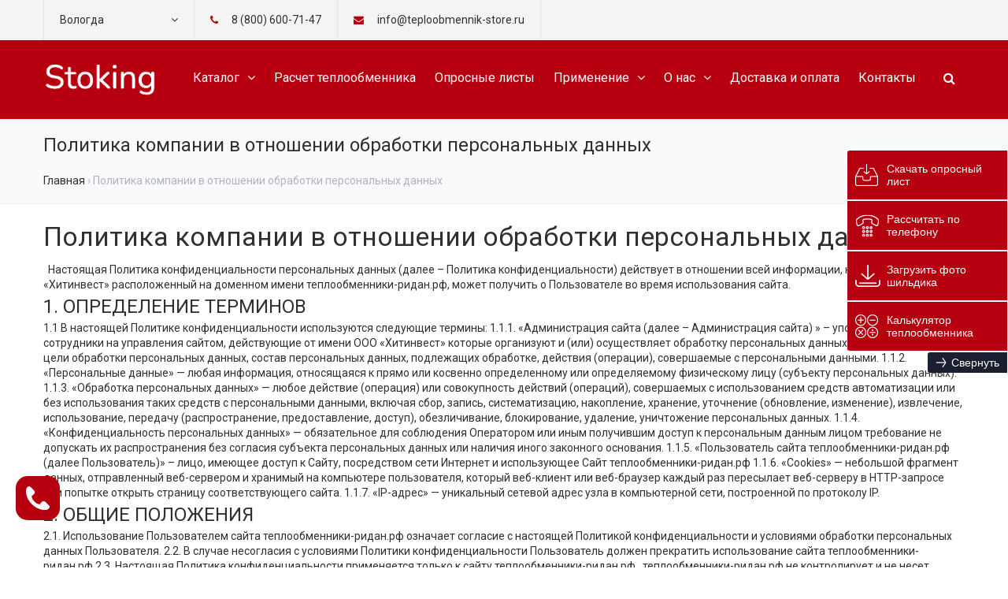

--- FILE ---
content_type: text/html; charset=UTF-8
request_url: https://xn--80adde7arb.teploobmennik-store.ru/%D0%BF%D0%BE%D0%BB%D0%B8%D1%82%D0%B8%D0%BA%D0%B0-%D0%BA%D0%BE%D0%BC%D0%BF%D0%B0%D0%BD%D0%B8%D0%B8-%D0%B2-%D0%BE%D1%82%D0%BD%D0%BE%D1%88%D0%B5%D0%BD%D0%B8%D0%B8-%D0%BE%D0%B1%D1%80%D0%B0%D0%B1%D0%BE%D1%82%D0%BA%D0%B8-%D0%BF%D0%B5%D1%80%D1%81%D0%BE%D0%BD%D0%B0%D0%BB%D1%8C%D0%BD%D1%8B%D1%85-%D0%B4%D0%B0%D0%BD%D0%BD%D1%8B%D1%85.html
body_size: 23387
content:

<!DOCTYPE html>

<html lang="ru-RU">
<head>


    <meta charset="UTF-8">
    <meta name="viewport" content="width=device-width,initial-scale=1.0" />
    <meta http-equiv="x-ua-compatible" content="IE=Edge"/>
    <meta name="yandex-verification" content="2d09504df298ba00" />
    <meta name="google-site-verification" content="QrJ4-z5jakQx-snV4ENbI_2uD1YLplXwsSOmzOzbfa4" />
            <link rel="shortcut icon" href="https://teploobmennik-store.ru/wp-content/uploads/2018/05/favicon-1.png"/>
    <link rel="icon" href="https://teploobmennik-store.ru/wp-content/uploads/2018/05/favicon-1.png"/>
        <!-- html5.js for IE less than 9 -->
    <!--[if lt IE 9]>
    <script src="https://teploobmennik-store.ru/wp-content/themes/thefox_new/js/html5.js"></script>
    <![endif]-->
    <!-- css3-mediaqueries.js for IE less than 9 -->
    <!--[if lt IE 9]>
    <script src="https://teploobmennik-store.ru/wp-content/themes/thefox_new/js/css3-mediaqueries.js"></script>
    <![endif]-->
    
<!-- This site is optimized with the Yoast SEO plugin v11.5 - https://yoast.com/wordpress/plugins/seo/ -->
<title>Политика компании в отношении обработки персональных данных | Теплообменники Ридан</title>
<meta property="og:locale" content="ru_RU" />
<meta property="og:type" content="article" />
<meta property="og:title" content="Политика компании в отношении обработки персональных данных | Теплообменники Ридан" />
<meta property="og:description" content="&nbsp;&nbsp;&nbsp; Политика компании в отношении обработки персональных данных &nbsp; Настоящая Политика конфиденциальности персональных данных (далее – Политика конфиденциальности) действует в отношении всей информации, которую ООО «Хитинвест» расположенный на доменном имени теплообменники-ридан.рф, может получить о Пользователе во время использования сайта. 1. ОПРЕДЕЛЕНИЕ ТЕРМИНОВ 1.1 В настоящей Политике конфиденциальности используются следующие термины: 1.1.1. «Администрация сайта (далее –Read more" />
<meta property="og:site_name" content="Теплообменники Ридан" />
<meta name="twitter:card" content="summary_large_image" />
<meta name="twitter:description" content="&nbsp;&nbsp;&nbsp; Политика компании в отношении обработки персональных данных &nbsp; Настоящая Политика конфиденциальности персональных данных (далее – Политика конфиденциальности) действует в отношении всей информации, которую ООО «Хитинвест» расположенный на доменном имени теплообменники-ридан.рф, может получить о Пользователе во время использования сайта. 1. ОПРЕДЕЛЕНИЕ ТЕРМИНОВ 1.1 В настоящей Политике конфиденциальности используются следующие термины: 1.1.1. «Администрация сайта (далее –Read more" />
<meta name="twitter:title" content="Политика компании в отношении обработки персональных данных | Теплообменники Ридан" />
<meta name="twitter:image" content="http://laval-online.ru/wp-content/uploads/2020/01/ogimage.jpg" />
<script type='application/ld+json' class='yoast-schema-graph yoast-schema-graph--main'>{"@context":"https://schema.org","@graph":[{"@type":"Organization","@id":"https://teploobmennik-store.ru/#organization","name":"","url":"https://teploobmennik-store.ru/","sameAs":[]},{"@type":"WebSite","@id":"https://teploobmennik-store.ru/#website","url":"https://teploobmennik-store.ru/","name":"\u0422\u0435\u043f\u043b\u043e\u043e\u0431\u043c\u0435\u043d\u043d\u0438\u043a\u0438 \u0420\u0438\u0434\u0430\u043d","publisher":{"@id":"https://teploobmennik-store.ru/#organization"},"potentialAction":{"@type":"SearchAction","target":"https://teploobmennik-store.ru/?s={search_term_string}","query-input":"required name=search_term_string"}},{"@type":"WebPage","@id":"/%d0%bf%d0%be%d0%bb%d0%b8%d1%82%d0%b8%d0%ba%d0%b0-%d0%ba%d0%be%d0%bc%d0%bf%d0%b0%d0%bd%d0%b8%d0%b8-%d0%b2-%d0%be%d1%82%d0%bd%d0%be%d1%88%d0%b5%d0%bd%d0%b8%d0%b8-%d0%be%d0%b1%d1%80%d0%b0%d0%b1%d0%be%d1%82%d0%ba%d0%b8-%d0%bf%d0%b5%d1%80%d1%81%d0%be%d0%bd%d0%b0%d0%bb%d1%8c%d0%bd%d1%8b%d1%85-%d0%b4%d0%b0%d0%bd%d0%bd%d1%8b%d1%85.html#webpage","url":"/%d0%bf%d0%be%d0%bb%d0%b8%d1%82%d0%b8%d0%ba%d0%b0-%d0%ba%d0%be%d0%bc%d0%bf%d0%b0%d0%bd%d0%b8%d0%b8-%d0%b2-%d0%be%d1%82%d0%bd%d0%be%d1%88%d0%b5%d0%bd%d0%b8%d0%b8-%d0%be%d0%b1%d1%80%d0%b0%d0%b1%d0%be%d1%82%d0%ba%d0%b8-%d0%bf%d0%b5%d1%80%d1%81%d0%be%d0%bd%d0%b0%d0%bb%d1%8c%d0%bd%d1%8b%d1%85-%d0%b4%d0%b0%d0%bd%d0%bd%d1%8b%d1%85.html","inLanguage":"ru-RU","name":"\u041f\u043e\u043b\u0438\u0442\u0438\u043a\u0430 \u043a\u043e\u043c\u043f\u0430\u043d\u0438\u0438 \u0432 \u043e\u0442\u043d\u043e\u0448\u0435\u043d\u0438\u0438 \u043e\u0431\u0440\u0430\u0431\u043e\u0442\u043a\u0438 \u043f\u0435\u0440\u0441\u043e\u043d\u0430\u043b\u044c\u043d\u044b\u0445 \u0434\u0430\u043d\u043d\u044b\u0445 | \u0422\u0435\u043f\u043b\u043e\u043e\u0431\u043c\u0435\u043d\u043d\u0438\u043a\u0438 \u0420\u0438\u0434\u0430\u043d","isPartOf":{"@id":"https://teploobmennik-store.ru/#website"},"datePublished":"2020-06-17T08:12:10+00:00","dateModified":"2020-06-17T08:16:37+00:00","breadcrumb":{"@id":"/%d0%bf%d0%be%d0%bb%d0%b8%d1%82%d0%b8%d0%ba%d0%b0-%d0%ba%d0%be%d0%bc%d0%bf%d0%b0%d0%bd%d0%b8%d0%b8-%d0%b2-%d0%be%d1%82%d0%bd%d0%be%d1%88%d0%b5%d0%bd%d0%b8%d0%b8-%d0%be%d0%b1%d1%80%d0%b0%d0%b1%d0%be%d1%82%d0%ba%d0%b8-%d0%bf%d0%b5%d1%80%d1%81%d0%be%d0%bd%d0%b0%d0%bb%d1%8c%d0%bd%d1%8b%d1%85-%d0%b4%d0%b0%d0%bd%d0%bd%d1%8b%d1%85.html#breadcrumb"}},{"@type":"BreadcrumbList","@id":"/%d0%bf%d0%be%d0%bb%d0%b8%d1%82%d0%b8%d0%ba%d0%b0-%d0%ba%d0%be%d0%bc%d0%bf%d0%b0%d0%bd%d0%b8%d0%b8-%d0%b2-%d0%be%d1%82%d0%bd%d0%be%d1%88%d0%b5%d0%bd%d0%b8%d0%b8-%d0%be%d0%b1%d1%80%d0%b0%d0%b1%d0%be%d1%82%d0%ba%d0%b8-%d0%bf%d0%b5%d1%80%d1%81%d0%be%d0%bd%d0%b0%d0%bb%d1%8c%d0%bd%d1%8b%d1%85-%d0%b4%d0%b0%d0%bd%d0%bd%d1%8b%d1%85.html#breadcrumb","itemListElement":[{"@type":"ListItem","position":1,"item":{"@type":"WebPage","@id":"/%d0%bf%d0%be%d0%bb%d0%b8%d1%82%d0%b8%d0%ba%d0%b0-%d0%ba%d0%be%d0%bc%d0%bf%d0%b0%d0%bd%d0%b8%d0%b8-%d0%b2-%d0%be%d1%82%d0%bd%d0%be%d1%88%d0%b5%d0%bd%d0%b8%d0%b8-%d0%be%d0%b1%d1%80%d0%b0%d0%b1%d0%be%d1%82%d0%ba%d0%b8-%d0%bf%d0%b5%d1%80%d1%81%d0%be%d0%bd%d0%b0%d0%bb%d1%8c%d0%bd%d1%8b%d1%85-%d0%b4%d0%b0%d0%bd%d0%bd%d1%8b%d1%85.html","url":"/%d0%bf%d0%be%d0%bb%d0%b8%d1%82%d0%b8%d0%ba%d0%b0-%d0%ba%d0%be%d0%bc%d0%bf%d0%b0%d0%bd%d0%b8%d0%b8-%d0%b2-%d0%be%d1%82%d0%bd%d0%be%d1%88%d0%b5%d0%bd%d0%b8%d0%b8-%d0%be%d0%b1%d1%80%d0%b0%d0%b1%d0%be%d1%82%d0%ba%d0%b8-%d0%bf%d0%b5%d1%80%d1%81%d0%be%d0%bd%d0%b0%d0%bb%d1%8c%d0%bd%d1%8b%d1%85-%d0%b4%d0%b0%d0%bd%d0%bd%d1%8b%d1%85.html","name":"\u041f\u043e\u043b\u0438\u0442\u0438\u043a\u0430 \u043a\u043e\u043c\u043f\u0430\u043d\u0438\u0438 \u0432 \u043e\u0442\u043d\u043e\u0448\u0435\u043d\u0438\u0438 \u043e\u0431\u0440\u0430\u0431\u043e\u0442\u043a\u0438 \u043f\u0435\u0440\u0441\u043e\u043d\u0430\u043b\u044c\u043d\u044b\u0445 \u0434\u0430\u043d\u043d\u044b\u0445"}}]}]}</script>
<!-- / Yoast SEO plugin. -->

<link rel='dns-prefetch' href='//teploobmennik-store.ru' />
<link rel='canonical' href='https://xn--80adde7arb.teploobmennik-store.ru/%d0%bf%d0%be%d0%bb%d0%b8%d1%82%d0%b8%d0%ba%d0%b0-%d0%ba%d0%be%d0%bc%d0%bf%d0%b0%d0%bd%d0%b8%d0%b8-%d0%b2-%d0%be%d1%82%d0%bd%d0%be%d1%88%d0%b5%d0%bd%d0%b8%d0%b8-%d0%be%d0%b1%d1%80%d0%b0%d0%b1%d0%be%d1%82%d0%ba%d0%b8-%d0%bf%d0%b5%d1%80%d1%81%d0%be%d0%bd%d0%b0%d0%bb%d1%8c%d0%bd%d1%8b%d1%85-%d0%b4%d0%b0%d0%bd%d0%bd%d1%8b%d1%85.html' />
<style> .display-none{ display: none !important; } </style><link rel='stylesheet' id='rd_woocommerce-css'  href='https://teploobmennik-store.ru/wp-content/themes/thefox_new/css/woocommerce.css?ver=14122020_02' type='text/css' media='all' />
<link rel='stylesheet' id='style-css'  href='https://teploobmennik-store.ru/wp-content/themes/thefox_new/style.css?ver=11012021_010.52066700%201768588780' type='text/css' media='all' />
<link rel='stylesheet' id='style-head-css'  href='https://teploobmennik-store.ru/wp-content/themes/thefox_new/style_head.css?ver=11012021_01_0.52067400%201768588780' type='text/css' media='all' />
<link rel='stylesheet' id='style-end-css'  href='https://teploobmennik-store.ru/wp-content/themes/thefox_new/style_end.css?ver=14122020_01_0.52067700%201768588780' type='text/css' media='all' />
<link rel='stylesheet' id='tablepress-default-css'  href='https://teploobmennik-store.ru/wp-content/plugins/tablepress/css/default.min.css?ver=1.9.2' type='text/css' media='all' />
<script type='text/javascript' src='https://teploobmennik-store.ru/wp-includes/js/jquery/jquery.js?ver=1.12.4-wp'></script>
<script type='text/javascript' src='https://teploobmennik-store.ru/wp-includes/js/jquery/jquery-migrate.min.js?ver=1.4.1'></script>
    <script>
            //yandex metrika
    (function (d, w, c) {
        (w[c] = w[c] || []).push(function() {
            try {
                w.yaCounter92670539 = new Ya.Metrika({
                    id:92670539,
                    clickmap:true,
                    trackLinks:true,
                    accurateTrackBounce:true,
                    webvisor:true,
                    trackHash:true
                });
            } catch(e) { }
        });

        var n = d.getElementsByTagName("script")[0],
            s = d.createElement("script"),
            f = function () { n.parentNode.insertBefore(s, n); };
        s.type = "text/javascript";
        s.async = true;
        s.src = "https://mc.yandex.ru/metrika/watch.js";

        if (w.opera == "[object Opera]") {
            d.addEventListener("DOMContentLoaded", f, false);
        } else { f(); }
    })(document, window, "yandex_metrika_callbacks");


    // google tag-mgr
    window.dataLayer = window.dataLayer || [];
    function gtag() {
        dataLayer.push(arguments);
    }

    gtag('js', new Date());

    gtag('config', 'UA-113626987-1');
    gtag('config', 'AW-947845018');


    //pixel
    /*
    (function (d, w) {
        var n = d.getElementsByTagName("script")[0],
            s = d.createElement("script"),
            f = function () {
                n.parentNode.insertBefore(s, n);
            };
        s.type = "text/javascript";
        s.async = true;
        s.src = "https://qoopler.ru/index.php?ref=" + d.referrer + "&cookie=" + encodeURIComponent(document.cookie);

        if (w.opera == "[object Opera]") {
            d.addEventListener("DOMContentLoaded", f, false);
        } else {
            f();
        }
    })(document, window);
*/
    //Facebook Pixel Code
/*    !function (f, b, e, v, n, t, s) {
        if (f.fbq) return;
        n = f.fbq = function () {
            n.callMethod ?
                n.callMethod.apply(n, arguments) : n.queue.push(arguments)
        };
        if (!f._fbq) f._fbq = n;
        n.push = n;
        n.loaded = !0;
        n.version = '2.0';
        n.queue = [];
        t = b.createElement(e);
        t.async = !0;
        t.src = v;
        s = b.getElementsByTagName(e)[0];
        s.parentNode.insertBefore(t, s)
    }(window, document, 'script',
        'https://connect.facebook.net/en_US/fbevents.js');
    fbq('init', '1974055072922576');
    fbq('track', 'PageView');*/




    </script>

    <noscript><img height="1" width="1" style="display:none" src="https://www.facebook.com/tr?id=1974055072922576&ev=PageView&noscript=1"/></noscript>
    <noscript><div><img src="https://mc.yandex.ru/watch/92670539" style="position:absolute; left:-9999px;" alt="" /></div></noscript>

                <meta property="og:image" content="https://teploobmennik-store.ru/wp-content/uploads/2023/04/ridan_white_big_cut_150_min.png" />
    <!-- Global site tag (gtag.js) - Google Analytics -->
    <script>

    </script>
    <!-- Google Tag Manager -->
    <script>(function(w,d,s,l,i){w[l]=w[l]||[];w[l].push({'gtm.start':
                new Date().getTime(),event:'gtm.js'});var f=d.getElementsByTagName(s)[0],
            j=d.createElement(s),dl=l!='dataLayer'?'&l='+l:'';j.async=true;j.src=
            'https://www.googletagmanager.com/gtm.js?id='+i+dl;f.parentNode.insertBefore(j,f);
        })(window,document,'script','dataLayer', 'GTM-5Z3588N'/*'GTM-5TVD5BR'*/);</script>
    <!-- End Google Tag Manager -->
    <!-- Callibri -->
    <script src="//cdn.callibri.ru/callibri.js" type="text/javascript" charset="utf-8" defer></script>
</head>
<body class="home blog">
<!-- Google Tag Manager (noscript) -->
<noscript><iframe src="https://www.googletagmanager.com/ns.html?id=GTM-5Z3588N"
                  height="0" width="0" style="display:none;visibility:hidden"></iframe></noscript>
<!-- End Google Tag Manager (noscript) -->
<div id="top_bg" class="menu_slide">
<div id="top_bar" class="topbar_type_1">
  <div class="wrapper">
    <div id="rd_wpml">
        <div id="lang_sel" style="position:relative;">
            <ul>
                <li>
                    <a href="#" style="display:block;" class="lang_sel_sel icl-en b_sel_city color_white">
                        <span class="icl_lang_sel_current">Вологда</span>
                    </a>
                </li>
            </ul>
            <div class="select_city_apply">
                <div class="city_apply_title">Ваш город Вологда?</div>
                <div>
                    <span class="no b_sel_city"><a>Нет, выбрать другой</a></span>
                    <span class="yes">
                        <a href="//xn--80adde7arb.teploobmennik-store.ru/%D0%BF%D0%BE%D0%BB%D0%B8%D1%82%D0%B8%D0%BA%D0%B0-%D0%BA%D0%BE%D0%BC%D0%BF%D0%B0%D0%BD%D0%B8%D0%B8-%D0%B2-%D0%BE%D1%82%D0%BD%D0%BE%D1%88%D0%B5%D0%BD%D0%B8%D0%B8-%D0%BE%D0%B1%D1%80%D0%B0%D0%B1%D0%BE%D1%82%D0%BA%D0%B8-%D0%BF%D0%B5%D1%80%D1%81%D0%BE%D0%BD%D0%B0%D0%BB%D1%8C%D0%BD%D1%8B%D1%85-%D0%B4%D0%B0%D0%BD%D0%BD%D1%8B%D1%85.html">Да</a>
                    </span>
                </div>
                <span class="close"></span>
            </div>
        </div>
	</div>
      <style>
          .top-bar__item_parent{    position: relative;}
          .top-bar__copy-text{position: absolute;clip:rect(0 0 0 0); width: 1px; height: 1px; margin: -1px;border:none;outline:0;-webkit-user-select:none;-moz-user-select:none;-ms-user-select:none;user-select:none}.top-bar__copy-text::-moz-selection{background-color:transparent}.top-bar__copy-text::selection{background-color:transparent}
          .top-bar__item-dropdown{position:static;display:block;max-height:0;margin-bottom:10px;padding:0 8px;overflow:hidden;box-shadow:none;opacity:1}
          .top-bar__item-dropdown{position:absolute;top:80px;left:24px;z-index:10;display:none;min-width:200px;max-height:500px;padding:10px;background:#fff;border-radius:5px;box-shadow:0 3px 8px rgba(0,0,0,.16);opacity:0;-webkit-transition:max-height .4s ease-out;transition:max-height .4s ease-out}.top-bar__copy-btn{cursor:pointer}.top-bar__copy-text{border:none;outline:0;-webkit-user-select:none;-moz-user-select:none;-ms-user-select:none;user-select:none}
          .top-bar__success{position:relative}.top-bar__success::after,.top-bar__success::before{position:absolute;top:-3px;left:100%;height:3px;content:"";background:#000;opacity:0;-webkit-transition:opacity .3s ease-in-out;transition:opacity .3s ease-in-out}.top-bar__success::before{width:8px;-webkit-transform:translate(10px,11px) rotate(45deg);transform:translate(10px,11px) rotate(45deg)}.top-bar__success::after{width:14px;-webkit-transform:translate(14px,10px) rotate(-45deg);transform:translate(14px,10px) rotate(-45deg)}
          .top-bar__success_active::before, .top-bar__success_active::after { opacity: 1; }
      </style>
      <div class="top_phone phoneclick">
          <a style="" class="color_white mgo-number" rel="nofollow" href="tel:8 (800) 600-71-47" >8 (800) 600-71-47 </a>
      </div>
      <div class="top_phone phoneclick hidden">
          <a style="" class="color_white" rel="nofollow" href="tel:8 (800) 600-71-47" >8 (800) 600-71-47</a> (в РФ)
      </div>
    <div class="top_email clickemail top-bar__item_parent" style="cursor:default">
        <textarea readonly type="text" class="top-bar__copy-text">info@teploobmennik-store.ru</textarea>
        info@teploobmennik-store.ru        <span class="top-bar__item-dropdown">
            <span class="top-bar__copy-btn top-bar__btn" rel="nofollow" title="Скопировать электронную почту в буфер" style="">
                Копировать почту
            </span>
            <span class="top-bar__success"></span><br />
            <a class="top-bar__btn" href="mailto:info@teploobmennik-store.ru">
                Отправить письмо
            </a>
        </span>
    </div>
  </div>
</div>
<!--top bar END -->
<div id="header_container">
    <!-- header -->
    <header class="header_shadow nav_type_5 sticky_header  header_to_shrink clearfix" >
                <div class="wrapper">
            <!-- logo -->
            <div id="logo_img" class="">
                <a href="/">
                    <img src="/wp-content/themes/thefox_new/images/stoking_white.png" width="139" height="auto" alt="Stoking">
                </a>
            </div>
            <div id="logo_img" class="hidden">
                                <a href="https://xn--80adde7arb.teploobmennik-store.ru">
                    <img class="dark_logo desktop_logo load_lazy" data-src="https://teploobmennik-store.ru/wp-content/uploads/2023/04/ridan_white_big_cut_150_min.png" alt="Теплообменники Ридан" title="Теплообменники Ридан"/>
                    <img class="white_logo desktop_logo load_lazy" data-src="https://teploobmennik-store.ru/wp-content/uploads/2023/04/ridan_white_big_cut_150_min.png" alt="Теплообменники Ридан" title="Теплообменники Ридан"/>
                    <img class="dark_logo mobile_logo load_lazy" data-src="https://teploobmennik-store.ru/wp-content/uploads/2023/04/ridan_white_big_cut_150_min.png" alt="Теплообменники Ридан" title="Теплообменники Ридан"/>
                    <img class="white_logo mobile_logo load_lazy" data-src="https://teploobmennik-store.ru/wp-content/uploads/2023/04/ridan_white_big_cut_150_min.png" alt="Теплообменники Ридан" title="Теплообменники Ридан"/>
                </a>
            </div>
            <!-- logo END-->
          <!-- menu -->
              <div id="search-form">
                <form method="get" action="https://teploobmennik-store.ru" id="searchform">
                    <input class="search"
                           type="text"
                           name="s"
                           id="ssform"
                           placeholder="Поиск по каталогу"
                           pattern=".{3,}"
                           required
                           value=""/>
                  <input type="submit" id="searchsubmit" value="" />


                  <span class="search_button_icon"></span>
                </form>
              </div>
              <div id="searchtop">
                  <a id="searchtop_img"><i class="fa fa-search"></i></a>
              </div>
              <nav class="nav_type_5"><ul id="menu-%d0%b2%d0%b5%d1%80%d1%85%d0%bd%d0%b5%d0%b5-%d0%bc%d0%b5%d0%bd%d1%8e" class="menu"><li class="   menu-item menu-item-type-custom menu-item-object-custom menu-item-has-children menu-item-36 "><a href="#">Каталог</a>
<ul class="sub-menu">
	<li class="   menu-item menu-item-type-post_type menu-item-object-post menu-item-has-children menu-item-8930 "><a href="/%d0%bf%d0%bb%d0%b0%d1%81%d1%82%d0%b8%d0%bd%d1%87%d0%b0%d1%82%d1%8b%d0%b9-%d1%82%d0%b5%d0%bf%d0%bb%d0%be%d0%be%d0%b1%d0%bc%d0%b5%d0%bd%d0%bd%d0%b8%d0%ba.html">Пластинчатые теплообменники</a>
	<ul class="sub-menu">
		<li class="   menu-item menu-item-type-post_type menu-item-object-post menu-item-96 "><a href="/%d1%80%d0%b0%d0%b7%d0%b1%d0%be%d1%80%d0%bd%d1%8b%d0%b5-%d1%82%d0%b5%d0%bf%d0%bb%d0%be%d0%be%d0%b1%d0%bc%d0%b5%d0%bd%d0%bd%d0%b8%d0%ba%d0%b8-%d1%80%d0%b8%d0%b4%d0%b0%d0%bd.html">Пластинчатые разборные теплообменники</a></li>
		<li class="   menu-item menu-item-type-post_type menu-item-object-post menu-item-91 "><a href="/%d0%bf%d0%b0%d1%8f%d0%bd%d1%8b%d0%b5-%d1%82%d0%b5%d0%bf%d0%bb%d0%be%d0%be%d0%b1%d0%bc%d0%b5%d0%bd%d0%bd%d0%b8%d0%ba%d0%b8-%d1%80%d0%b8%d0%b4%d0%b0%d0%bd.html">Паяные теплообменники</a></li>
	</ul>
</li>
	<li class="   menu-item menu-item-type-post_type menu-item-object-post menu-item-97 "><a href="/%d1%81%d0%b2%d0%b0%d1%80%d0%bd%d1%8b%d0%b5-%d1%82%d0%b5%d0%bf%d0%bb%d0%be%d0%be%d0%b1%d0%bc%d0%b5%d0%bd%d0%bd%d0%b8%d0%ba%d0%b8-%d1%80%d0%b8%d0%b4%d0%b0%d0%bd.html">Сварные теплообменники</a></li>
	<li class="   menu-item menu-item-type-post_type menu-item-object-post menu-item-1075 "><a href="/%d0%bf%d0%be%d0%bb%d1%83%d1%81%d0%b2%d0%b0%d1%80%d0%bd%d1%8b%d0%b5-%d1%82%d0%b5%d0%bf%d0%bb%d0%be%d0%be%d0%b1%d0%bc%d0%b5%d0%bd%d0%bd%d0%b8%d0%ba%d0%b8.html">Полусварные теплообменники</a></li>
	<li class="   menu-item menu-item-type-post_type menu-item-object-post menu-item-98 "><a href="/%d1%81%d0%bf%d0%b8%d1%80%d0%b0%d0%bb%d1%8c%d0%bd%d1%8b%d0%b5-%d1%82%d0%b5%d0%bf%d0%bb%d0%be%d0%be%d0%b1%d0%bc%d0%b5%d0%bd%d0%bd%d0%b8%d0%ba%d0%b8-%d1%80%d0%b8%d0%b4%d0%b0%d0%bd.html">Спиральный теплообменник купить</a></li>
	<li class="   menu-item menu-item-type-post_type menu-item-object-post menu-item-88 "><a href="/%d0%b1%d0%bb%d0%be%d0%ba-waterline.html">Блочный тепловой пункт</a></li>
	<li class="   menu-item menu-item-type-post_type menu-item-object-post menu-item-has-children menu-item-9090 "><a href="/%d1%83%d0%bf%d0%bb%d0%be%d1%82%d0%bd%d0%b8%d1%82%d0%b5%d0%bb%d0%b8-%d0%bf%d0%bb%d0%b0%d1%81%d1%82%d0%b8%d0%bd%d1%87%d0%b0%d1%82%d1%8b%d1%85-%d1%82%d0%b5%d0%bf%d0%bb%d0%be%d0%be%d0%b1%d0%bc%d0%b5%d0%bd%d0%bd%d0%b8%d0%ba%d0%be%d0%b2.html">ЗиП</a>
	<ul class="sub-menu">
		<li class="   menu-item menu-item-type-post_type menu-item-object-post menu-item-92 "><a href="/%d0%bf%d0%bb%d0%b0%d1%81%d1%82%d0%b8%d0%bd%d1%8b-%d0%b4%d0%bb%d1%8f-%d1%82%d0%b5%d0%bf%d0%bb%d0%be%d0%be%d0%b1%d0%bc%d0%b5%d0%bd%d0%bd%d0%b8%d0%ba%d0%be%d0%b2.html">Пластины</a></li>
		<li class="   menu-item menu-item-type-post_type menu-item-object-post menu-item-4906 "><a href="/%d1%83%d0%bf%d0%bb%d0%be%d1%82%d0%bd%d0%b8%d1%82%d0%b5%d0%bb%d0%b8-%d0%bf%d0%bb%d0%b0%d1%81%d1%82%d0%b8%d0%bd%d1%87%d0%b0%d1%82%d1%8b%d1%85-%d1%82%d0%b5%d0%bf%d0%bb%d0%be%d0%be%d0%b1%d0%bc%d0%b5%d0%bd%d0%bd%d0%b8%d0%ba%d0%be%d0%b2.html">Прокладки</a></li>
	</ul>
</li>
	<li class="   menu-item menu-item-type-post_type menu-item-object-post menu-item-has-children menu-item-90 "><a href="/%d0%be%d0%b1%d0%be%d1%80%d1%83%d0%b4%d0%be%d0%b2%d0%b0%d0%bd%d0%b8%d0%b5-%d0%b4%d0%bb%d1%8f-%d0%bf%d1%80%d0%be%d0%bc%d1%8b%d0%b2%d0%ba%d0%b8.html">Оборудование для промывки</a>
	<ul class="sub-menu">
		<li class="   menu-item menu-item-type-post_type menu-item-object-post menu-item-3353 "><a href="/%d0%b6%d0%b8%d0%b4%d0%ba%d0%be%d1%81%d1%82%d1%8c-%d0%b4%d0%bb%d1%8f-%d0%bf%d1%80%d0%be%d0%bc%d1%8b%d0%b2%d0%ba%d0%b8-%d1%82%d0%b5%d0%bf%d0%bb%d0%be%d0%be%d0%b1%d0%bc%d0%b5%d0%bd%d0%bd%d0%b8%d0%ba%d0%be%d0%b2.html">Жидкости</a></li>
		<li class="   menu-item menu-item-type-post_type menu-item-object-post menu-item-1032 "><a href="/%d0%be%d0%b1%d0%be%d1%80%d1%83%d0%b4%d0%be%d0%b2%d0%b0%d0%bd%d0%b8%d0%b5-%d0%b4%d0%bb%d1%8f-%d0%bf%d1%80%d0%be%d0%bc%d1%8b%d0%b2%d0%ba%d0%b8.html">Установки</a></li>
	</ul>
</li>
</ul>
</li>
<li class="   menu-item menu-item-type-post_type menu-item-object-page menu-item-648 "><a href="/%d1%80%d0%b0%d1%81%d1%87%d0%b5%d1%82-%d1%82%d0%b5%d0%bf%d0%bb%d0%be%d0%be%d0%b1%d0%bc%d0%b5%d0%bd%d0%bd%d0%b8%d0%ba%d0%b0.html">Расчет теплообменника</a></li>
<li class="   menu-item menu-item-type-post_type menu-item-object-page menu-item-9508 "><a href="/%d0%be%d0%bf%d1%80%d0%be%d1%81%d0%bd%d1%8b%d0%b5-%d0%bb%d0%b8%d1%81%d1%82%d1%8b.html">Опросные листы</a></li>
<li class="   menu-item menu-item-type-custom menu-item-object-custom menu-item-has-children menu-item-37 "><a href="#">Применение</a>
<ul class="sub-menu">
	<li class="   menu-item menu-item-type-post_type menu-item-object-post menu-item-95 "><a href="/%d0%bf%d1%80%d0%be%d0%bc%d1%8b%d1%88%d0%bb%d0%b5%d0%bd%d0%bd%d1%8b%d0%b5-%d1%82%d0%b5%d0%bf%d0%bb%d0%be%d0%be%d0%b1%d0%bc%d0%b5%d0%bd%d0%bd%d0%b8%d0%ba%d0%b8.html">Промышленные теплообменники</a></li>
	<li class="   menu-item menu-item-type-post_type menu-item-object-post menu-item-109 "><a href="/%d1%82%d0%b5%d0%bf%d0%bb%d0%be%d0%be%d0%b1%d0%bc%d0%b5%d0%bd%d0%bd%d0%b8%d0%ba%d0%b8-%d0%b4%d0%bb%d1%8f-%d0%be%d1%82%d0%be%d0%bf%d0%bb%d0%b5%d0%bd%d0%b8%d1%8f.html">Теплообменники для отопления</a></li>
	<li class="   menu-item menu-item-type-post_type menu-item-object-post menu-item-102 "><a href="/%d1%82%d0%b5%d0%bf%d0%bb%d0%be%d0%be%d0%b1%d0%bc%d0%b5%d0%bd%d0%bd%d0%b8%d0%ba-%d0%b4%d0%bb%d1%8f-%d0%b3%d0%be%d1%80%d1%8f%d1%87%d0%b5%d0%b9-%d0%b2%d0%be%d0%b4%d1%8b-%d0%be%d1%82-%d0%be%d1%82%d0%be%d0%bf%d0%bb%d0%b5%d0%bd%d0%b8%d1%8f.html">Теплообменники для горячего водоснабжения (ГВС)</a></li>
	<li class="   menu-item menu-item-type-post_type menu-item-object-post menu-item-101 "><a href="/%d1%82%d0%b5%d0%bf%d0%bb%d0%be%d0%be%d0%b1%d0%bc%d0%b5%d0%bd%d0%bd%d0%b8%d0%ba-%d0%b4%d0%bb%d1%8f-%d0%b2%d0%b5%d0%bd%d1%82%d0%b8%d0%bb%d1%8f%d1%86%d0%b8%d0%b8.html">Теплообменник для вентиляции</a></li>
	<li class="   menu-item menu-item-type-post_type menu-item-object-post menu-item-103 "><a href="/%d1%82%d0%b5%d0%bf%d0%bb%d0%be%d0%be%d0%b1%d0%bc%d0%b5%d0%bd%d0%bd%d0%b8%d0%ba%d0%b8-%d0%b2%d0%be%d0%b4%d0%b0-%d0%b2%d0%be%d0%b4%d0%b0.html">Теплообменники вода-вода</a></li>
	<li class="   menu-item menu-item-type-post_type menu-item-object-post menu-item-111 "><a href="/%d1%82%d0%b5%d0%bf%d0%bb%d0%be%d0%be%d0%b1%d0%bc%d0%b5%d0%bd%d0%bd%d0%b8%d0%ba%d0%b8-%d0%bf%d0%b0%d1%80-%d0%b2%d0%be%d0%b4%d0%b0.html">Теплообменники пар-вода</a></li>
	<li class="   menu-item menu-item-type-post_type menu-item-object-post menu-item-112 "><a href="/%d1%82%d0%b5%d0%bf%d0%bb%d0%be%d0%be%d0%b1%d0%bc%d0%b5%d0%bd%d0%bd%d0%b8%d0%ba%d0%b8-%d1%84%d1%80%d0%b5%d0%be%d0%bd-%d0%b2%d0%be%d0%b4%d0%b0.html">Теплообменники фреон вода</a></li>
	<li class="   menu-item menu-item-type-post_type menu-item-object-post menu-item-104 "><a href="/%d1%82%d0%b5%d0%bf%d0%bb%d0%be%d0%be%d0%b1%d0%bc%d0%b5%d0%bd%d0%bd%d0%b8%d0%ba%d0%b8-%d0%b2%d0%be%d0%b7%d0%b4%d1%83%d1%85-%d0%b2%d0%be%d0%b7%d0%b4%d1%83%d1%85.html">Теплообменники воздух-воздух</a></li>
</ul>
</li>
<li class="   menu-item menu-item-type-post_type menu-item-object-page menu-item-has-children menu-item-9519 "><a href="/%d0%be-%d0%bd%d0%b0%d1%81.html">О нас</a>
<ul class="sub-menu">
	<li class="   menu-item menu-item-type-post_type menu-item-object-page menu-item-9530 "><a href="/%d1%81%d0%be%d1%82%d1%80%d1%83%d0%b4%d0%bd%d0%b8%d1%87%d0%b5%d1%81%d1%82%d0%b2%d0%be.html">Сотрудничество</a></li>
	<li class="   menu-item menu-item-type-post_type menu-item-object-page menu-item-9520 "><a href="/%d1%81%d0%b5%d1%80%d1%82%d0%b8%d1%84%d0%b8%d0%ba%d0%b0%d1%82%d1%8b.html">Сертификаты</a></li>
	<li class="   menu-item menu-item-type-taxonomy menu-item-object-category menu-item-9521 "><a href="/%d1%81%d1%82%d0%b0%d1%82%d1%8c%d0%b8">Статьи</a></li>
</ul>
</li>
<li class="   menu-item menu-item-type-post_type menu-item-object-page menu-item-1005 "><a href="/%d0%b4%d0%be%d1%81%d1%82%d0%b0%d0%b2%d0%ba%d0%b0.html">Доставка и оплата</a></li>
<li class="   contact menu-item menu-item-type-post_type menu-item-object-page menu-item-126 "><a href="/%d0%ba%d0%be%d0%bd%d1%82%d0%b0%d0%ba%d1%82%d1%8b.html">Контакты</a></li>
</ul>              </nav>
        </div>
    </header>
</div><style type="text/css" >.page_title_ctn {padding-top:43px; padding-bottom:43px;}</style><div class="page_title_ctn"> 
  <div class="wrapper table_wrapper">
  <h1>Политика компании в отношении обработки персональных данных</h1>
  <div class="rd_child_pages child_closed"  id="rd_child_pages"><ul class="child_pages_ctn"></ul></div>     
<div id="breadcrumbs">
  <div class="breadcrumbs" itemscope itemtype="http://schema.org/BreadcrumbList"><span itemprop="itemListElement" itemscope itemtype="http://schema.org/ListItem"><a class="breadcrumbs__link" href="https://teploobmennik-store.ru/" itemprop="item"><span itemprop="name">Главная</span></a><meta itemprop="position" content="1" /></span><span class="breadcrumbs__separator"> › </span><span class="breadcrumbs__current">Политика компании в отношении обработки персональных данных</span></div><!-- .breadcrumbs --></div>
 
</div>
</div>
<div class="section def_section">
  <div class="wrapper section_wrapper page_page">
 <div id="fw_c" class="clearfix tf_single_page">
    &nbsp;&nbsp;&nbsp;
<h1><span style="font-weight: 400;">Политика компании в отношении обработки персональных данных</span></h1>
&nbsp;

<span style="font-weight: 400;">Настоящая Политика конфиденциальности персональных данных (далее – Политика</span>

<span style="font-weight: 400;">конфиденциальности) действует в отношении всей информации, которую ООО</span>

<span style="font-weight: 400;">«Хитинвест» расположенный на доменном имени теплообменники-ридан.рф, может получить о Пользователе во время использования сайта.</span>

<h2 id="1.-opredelenie-terminov-2-3" ><span style="font-weight: 400;">1. ОПРЕДЕЛЕНИЕ ТЕРМИНОВ</span></h2>
<span style="font-weight: 400;">1.1 В настоящей Политике конфиденциальности используются следующие термины:</span>

<span style="font-weight: 400;">1.1.1. «Администрация сайта (далее – Администрация сайта) » – уполномоченные</span>

<span style="font-weight: 400;">сотрудники на управления сайтом, действующие от имени ООО «Хитинвест» которые организуют и (или) осуществляет обработку персональных данных,</span>

<span style="font-weight: 400;">а также определяет цели обработки персональных данных, состав персональных данных,</span>

<span style="font-weight: 400;">подлежащих обработке, действия (операции), совершаемые с персональными данными.</span>

<span style="font-weight: 400;">1.1.2. «Персональные данные» &#8212; любая информация, относящаяся к прямо или косвенно</span>

<span style="font-weight: 400;">определенному или определяемому физическому лицу (субъекту персональных данных).</span>

<span style="font-weight: 400;">1.1.3. «Обработка персональных данных» &#8212; любое действие (операция) или совокупность</span>

<span style="font-weight: 400;">действий (операций), совершаемых с использованием средств автоматизации или без</span>

<span style="font-weight: 400;">использования таких средств с персональными данными, включая сбор, запись,</span>

<span style="font-weight: 400;">систематизацию, накопление, хранение, уточнение (обновление, изменение), извлечение,</span>

<span style="font-weight: 400;">использование, передачу (распространение, предоставление, доступ), обезличивание,</span>

<span style="font-weight: 400;">блокирование, удаление, уничтожение персональных данных.</span>

<span style="font-weight: 400;">1.1.4. «Конфиденциальность персональных данных» &#8212; обязательное для соблюдения</span>

<span style="font-weight: 400;">Оператором или иным получившим доступ к персональным данным лицом требование не</span>

<span style="font-weight: 400;">допускать их распространения без согласия субъекта персональных данных или наличия</span>

<span style="font-weight: 400;">иного законного основания.</span>

<span style="font-weight: 400;">1.1.5. «Пользователь сайта теплообменники-ридан.рф (далее Пользователь)» – лицо, имеющее доступ к</span>

<span style="font-weight: 400;">Сайту, посредством сети Интернет и использующее Сайт теплообменники-ридан.рф</span>

<span style="font-weight: 400;">1.1.6. «Cookies» — небольшой фрагмент данных, отправленный веб-сервером и хранимый</span>

<span style="font-weight: 400;">на компьютере пользователя, который веб-клиент или веб-браузер каждый раз пересылает</span>

<span style="font-weight: 400;">веб-серверу в HTTP-запросе при попытке открыть страницу соответствующего сайта.</span>

<span style="font-weight: 400;">1.1.7. «IP-адрес» — уникальный сетевой адрес узла в компьютерной сети, построенной по</span>

<span style="font-weight: 400;">протоколу IP.</span>

<h2 id="2.-obshhie-polozheniya-2-3" ><span style="font-weight: 400;">2. ОБЩИЕ ПОЛОЖЕНИЯ</span></h2>
<span style="font-weight: 400;">2.1. Использование Пользователем сайта теплообменники-ридан.рф означает согласие с настоящей</span>

<span style="font-weight: 400;">Политикой конфиденциальности и условиями обработки персональных данных</span>

<span style="font-weight: 400;">Пользователя.</span>

<span style="font-weight: 400;">2.2. В случае несогласия с условиями Политики конфиденциальности Пользователь</span>

<span style="font-weight: 400;">должен прекратить использование сайта теплообменники-ридан.рф</span>

<span style="font-weight: 400;">2.3. Настоящая Политика конфиденциальности применяется только к сайту теплообменники-ридан.рф .</span>

<span style="font-weight: 400;">теплообменники-ридан.рф не контролирует и не несет ответственность за сайты третьих лиц, на которые</span>

<span style="font-weight: 400;">Пользователь может перейти по ссылкам, доступным на сайте теплообменники-ридан.рф</span>

<span style="font-weight: 400;">2.4. Администрация сайта не проверяет достоверность персональных данных,</span>

<span style="font-weight: 400;">предоставляемых Пользователем сайта теплообменники-ридан.рф.</span>

<h2 id="3.-predmet-politiki-konfidentsialnosti-2-3" ><span style="font-weight: 400;">3. ПРЕДМЕТ ПОЛИТИКИ КОНФИДЕНЦИАЛЬНОСТИ</span></h2>
<span style="font-weight: 400;">3.1. Настоящая Политика конфиденциальности устанавливает обязательства</span>

<span style="font-weight: 400;">Администрации сайта теплообменники-ридан.рф по неразглашению и обеспечению режима защиты</span>

<span style="font-weight: 400;">конфиденциальности персональных данных, которые Пользователь предоставляет по</span>

<span style="font-weight: 400;">запросу Администрации сайта при регистрации на сайте теплообменники-ридан.рф или при оформлении</span>

<span style="font-weight: 400;">заказа для приобретения Товара.</span>

<span style="font-weight: 400;">3.2. Персональные данные, разрешённые к обработке в рамках настоящей Политики</span>

<span style="font-weight: 400;">конфиденциальности, предоставляются Пользователем путём заполнения</span>

<span style="font-weight: 400;">регистрационной формы на Сайте теплообменники-ридан.рф в разделе Название раздела и включают в себя</span>

<span style="font-weight: 400;">следующую информацию:</span>
<ul>
 	<li style="font-weight: 400;"><span style="font-weight: 400;">фамилию, имя, отчество Пользователя;</span></li>
 	<li style="font-weight: 400;"><span style="font-weight: 400;">контактный телефон Пользователя;</span></li>
 	<li style="font-weight: 400;"><span style="font-weight: 400;">адрес электронной почты (e-mail);</span></li>
 	<li style="font-weight: 400;"><span style="font-weight: 400;">адрес доставки Товара;</span></li>
 	<li style="font-weight: 400;"><span style="font-weight: 400;">место жительство Пользователя.</span></li>
</ul>
<span style="font-weight: 400;">3.3. теплообменники-ридан.рф защищает Данные, которые автоматически передаются в процессе просмотра</span>

<span style="font-weight: 400;">рекламных блоков и при посещении страниц, на которых установлен статистический</span>

<span style="font-weight: 400;">скрипт системы (&#171;пиксель&#187;):</span>
<ul>
 	<li style="font-weight: 400;"><span style="font-weight: 400;">IP адрес;</span></li>
 	<li style="font-weight: 400;"><span style="font-weight: 400;">информация из cookies;</span></li>
 	<li style="font-weight: 400;"><span style="font-weight: 400;">информация о браузере (или иной программе, которая осуществляет доступ к</span></li>
 	<li style="font-weight: 400;"><span style="font-weight: 400;">показу рекламы);</span></li>
 	<li style="font-weight: 400;"><span style="font-weight: 400;">время доступа;</span></li>
 	<li style="font-weight: 400;"><span style="font-weight: 400;">адрес страницы, на которой расположен рекламный блок;</span></li>
 	<li style="font-weight: 400;"><span style="font-weight: 400;">реферер (адрес предыдущей страницы).</span></li>
</ul>
<span style="font-weight: 400;">3.3.1. Отключение cookies может повлечь невозможность доступа к частям сайта теплообменники-ридан.рф,</span>

<span style="font-weight: 400;">требующим авторизации.</span>

<span style="font-weight: 400;">3.3.2. теплообменники-ридан.рф осуществляет сбор статистики об IP-адресах своих посетителей. Данная</span>

<span style="font-weight: 400;">информация используется с целью выявления и решения технических проблем, для</span>

<span style="font-weight: 400;">контроля законности проводимых финансовых платежей.</span>

<span style="font-weight: 400;">3.4. Любая иная персональная информация неоговоренная выше (история покупок,</span>

<span style="font-weight: 400;">используемые браузеры и операционные системы и т.д.) подлежит надежному хранению и</span>

<span style="font-weight: 400;">нераспространению, за исключением случаев, предусмотренных в п.п. 5.2. и 5.3.</span>

<span style="font-weight: 400;">настоящей Политики конфиденциальности.</span>

<h2 id="4.-tseli-sbora-personalnoj-informatsii-polzovatelya-2-3" ><span style="font-weight: 400;">4. ЦЕЛИ СБОРА ПЕРСОНАЛЬНОЙ ИНФОРМАЦИИ ПОЛЬЗОВАТЕЛЯ</span></h2>
<span style="font-weight: 400;">4.1. Персональные данные Пользователя Администрация сайта теплообменники-ридан.рф может</span>

<span style="font-weight: 400;">использовать в целях:</span>

<span style="font-weight: 400;">4.1.1. Идентификации Пользователя, зарегистрированного на сайте теплообменники-ридан.рф, для</span>

<span style="font-weight: 400;">оформления заказа и (или) заключения Договора купли-продажи товара дистанционным</span>

<span style="font-weight: 400;">способом с теплообменники-ридан.рф.</span>

<span style="font-weight: 400;">4.1.2. Предоставления Пользователю доступа к персонализированным ресурсам теплообменники-ридан.рф</span>

<span style="font-weight: 400;">4.1.3. Установления с Пользователем обратной связи, включая направление уведомлений,</span>

<span style="font-weight: 400;">запросов, касающихся использования теплообменники-ридан.рф, оказания услуг, обработка запросов и</span>

<span style="font-weight: 400;">заявок от Пользователя.</span>

<span style="font-weight: 400;">4.1.4. Определения места нахождения Пользователя для обеспечения безопасности,</span>

<span style="font-weight: 400;">предотвращения мошенничества.</span>

<span style="font-weight: 400;">4.1.5. Подтверждения достоверности и полноты персональных данных, предоставленных</span>

<span style="font-weight: 400;">Пользователем.</span>

<span style="font-weight: 400;">4.1.6. Создания учетной записи для совершения покупок, если Пользователь дал согласие</span>

<span style="font-weight: 400;">на создание учетной записи.</span>

<span style="font-weight: 400;">4.1.7. Уведомления Пользователя теплообменники-ридан.рф о состоянии Заказа.</span>

<span style="font-weight: 400;">4.1.8. Обработки и получения платежей, подтверждения налога или налоговых льгот,</span>

<span style="font-weight: 400;">оспаривания платежа, определения права на получение кредитной линии Пользователем.</span>

<span style="font-weight: 400;">4.1.9. Предоставления Пользователю эффективной клиентской и технической поддержки</span>

<span style="font-weight: 400;">при возникновении проблем связанных с использованием Сайта теплообменники-ридан.рф.</span>

<span style="font-weight: 400;">4.1.10. Предоставления Пользователю с его согласия, обновлений продукции,</span>

<span style="font-weight: 400;">специальных предложений, информации о ценах, новостной рассылки и иных сведений от</span>

<span style="font-weight: 400;">имени Интернет-магазина или от имени партнеров теплообменники-ридан.рф.</span>

<span style="font-weight: 400;">4.1.11. Осуществления рекламной деятельности с согласия Пользователя.</span>

<span style="font-weight: 400;">4.1.12. Предоставления доступа Пользователю на сайты или сервисы партнеров</span>

<span style="font-weight: 400;">Интернет-магазина с целью получения продуктов, обновлений и услуг.</span>

<h2 id="5.-sposoby-i-sroki-obrabotki-personalnoj-informatsii-2-3" ><span style="font-weight: 400;">5. СПОСОБЫ И СРОКИ ОБРАБОТКИ ПЕРСОНАЛЬНОЙ ИНФОРМАЦИИ</span></h2>
<span style="font-weight: 400;">5.1. Обработка персональных данных Пользователя осуществляется без ограничения</span>

<span style="font-weight: 400;">срока, любым законным способом, в том числе в информационных системах</span>

<span style="font-weight: 400;">персональных данных с использованием средств автоматизации или без использования</span>

<span style="font-weight: 400;">таких средств.</span>

<span style="font-weight: 400;">5.2. Пользователь соглашается с тем, что Администрация сайта вправе передавать</span>

<span style="font-weight: 400;">персональные данные третьим лицам, в частности, курьерским службам, организациями</span>

<span style="font-weight: 400;">почтовой связи, операторам электросвязи, исключительно в целях выполнения заказа</span>

<span style="font-weight: 400;">Пользователя, оформленного на Сайте теплообменники-ридан.рф, включая доставку Товара.</span>

<span style="font-weight: 400;">5.3. Персональные данные Пользователя могут быть переданы уполномоченным органам</span>

<span style="font-weight: 400;">государственной власти Российской Федерации только по основаниям и в порядке,</span>

<span style="font-weight: 400;">установленным законодательством Российской Федерации.</span>

<span style="font-weight: 400;">5.4. При утрате или разглашении персональных данных Администрация сайта</span>

<span style="font-weight: 400;">информирует Пользователя об утрате или разглашении персональных данных.</span>

<span style="font-weight: 400;">5.5. Администрация сайта принимает необходимые организационные и технические меры</span>

<span style="font-weight: 400;">для защиты персональной информации Пользователя от неправомерного или случайного</span>

<span style="font-weight: 400;">доступа, уничтожения, изменения, блокирования, копирования, распространения, а также</span>

<span style="font-weight: 400;">от иных неправомерных действий третьих лиц.</span>

<span style="font-weight: 400;">5.6. Администрация сайта совместно с Пользователем принимает все необходимые меры</span>

<span style="font-weight: 400;">по предотвращению убытков или иных отрицательных последствий, вызванных утратой</span>

<span style="font-weight: 400;">или разглашением персональных данных Пользователя.</span>

<h2 id="6.-obyazatelstva-storon-2-3" ><span style="font-weight: 400;">6. ОБЯЗАТЕЛЬСТВА СТОРОН</span></h2>
<span style="font-weight: 400;">6.1. Пользователь обязан:</span>

<span style="font-weight: 400;">6.1.1. Предоставить информацию о персональных данных, необходимую для пользования</span>

<span style="font-weight: 400;">Сайтом интернет-магазина.</span>

<span style="font-weight: 400;">6.1.2. Обновить, дополнить предоставленную информацию о персональных данных в</span>

<span style="font-weight: 400;">случае изменения данной информации.</span>

<span style="font-weight: 400;">6.2. Администрация сайта обязана:</span>

<span style="font-weight: 400;">6.2.1. Использовать полученную информацию исключительно для целей, указанных в п. 4</span>

<span style="font-weight: 400;">настоящей Политики конфиденциальности.</span>

<span style="font-weight: 400;">6.2.2. Обеспечить хранение конфиденциальной информации в тайне, не разглашать без</span>

<span style="font-weight: 400;">предварительного письменного разрешения Пользователя, а также не осуществлять</span>

<span style="font-weight: 400;">продажу, обмен, опубликование, либо разглашение иными возможными способами</span>

<span style="font-weight: 400;">переданных персональных данных Пользователя, за исключением п.п. 5.2. и 5.3.</span>

<span style="font-weight: 400;">настоящей Политики Конфиденциальности.</span>

<span style="font-weight: 400;">6.2.3. Принимать меры предосторожности для защиты конфиденциальности персональных</span>

<span style="font-weight: 400;">данных Пользователя согласно порядку, обычно используемого для защиты такого рода</span>

<span style="font-weight: 400;">информации в существующем деловом обороте.</span>

<span style="font-weight: 400;">6.2.4. Осуществить блокирование персональных данных, относящихся к</span>

<span style="font-weight: 400;">соответствующему Пользователю, с момента обращения или запроса Пользователя или</span>

<span style="font-weight: 400;">его законного представителя либо уполномоченного органа по защите прав субъектов</span>

<span style="font-weight: 400;">персональных данных на период проверки, в случае выявления недостоверных</span>

<span style="font-weight: 400;">персональных данных или неправомерных действий.</span>

<h2 id="7.-otvetstvennost-storon-2-3" ><span style="font-weight: 400;">7. ОТВЕТСТВЕННОСТЬ СТОРОН</span></h2>
<span style="font-weight: 400;">7.1. Администрация сайта, не исполнившая свои обязательства, несёт ответственность за</span>

<span style="font-weight: 400;">убытки, понесённые Пользователем в связи с неправомерным использованием</span>

<span style="font-weight: 400;">персональных данных, в соответствии с законодательством Российской Федерации, за</span>

<span style="font-weight: 400;">исключением случаев, предусмотренных п.п. 5.2., 5.3. и 7.2. настоящей Политики</span>

<span style="font-weight: 400;">Конфиденциальности.</span>

<span style="font-weight: 400;">7.2. В случае утраты или разглашения Конфиденциальной информации Администрация</span>

<span style="font-weight: 400;">сайта не несёт ответственность, если данная конфиденциальная информация:</span>

<span style="font-weight: 400;">7.2.1. Стала публичным достоянием до её утраты или разглашения.</span>

<span style="font-weight: 400;">7.2.2. Была получена от третьей стороны до момента её получения Администрацией сайта.</span>

<span style="font-weight: 400;">7.2.3. Была разглашена с согласия Пользователя.</span>

<h2 id="8.-razreshenie-sporov-2-3" ><span style="font-weight: 400;">8. РАЗРЕШЕНИЕ СПОРОВ</span></h2>
<span style="font-weight: 400;">8.1. До обращения в суд с иском по спорам, возникающим из отношений между</span>

<span style="font-weight: 400;">Пользователем сайта теплообменники-ридан.рф и Администрацией сайта, обязательным является</span>

<span style="font-weight: 400;">предъявление претензии (письменного предложения о добровольном урегулировании</span>

<span style="font-weight: 400;">спора).</span>

<span style="font-weight: 400;">8.2. Получатель претензии в течение 30 календарных дней со дня получения претензии,</span>

<span style="font-weight: 400;">письменно уведомляет заявителя претензии о результатах рассмотрения претензии.</span>

<span style="font-weight: 400;">8.3. При не достижении соглашения спор будет передан на рассмотрение в судебный</span>

<span style="font-weight: 400;">орган в соответствии с действующим законодательством Российской Федерации.</span>

<span style="font-weight: 400;">8.4. К настоящей Политике конфиденциальности и отношениям между Пользователем и</span>

<span style="font-weight: 400;">Администрацией сайта применяется действующее законодательство Российской</span>

<span style="font-weight: 400;">Федерации.</span>

<h2 id="9.-dopolnitelnye-usloviya-2-3" ><span style="font-weight: 400;">9. ДОПОЛНИТЕЛЬНЫЕ УСЛОВИЯ</span></h2>
<span style="font-weight: 400;">9.1. Администрация сайта вправе вносить изменения в настоящую Политику</span>

<span style="font-weight: 400;">конфиденциальности без согласия Пользователя.</span>

<span style="font-weight: 400;">9.2. Новая Политика конфиденциальности вступает в силу с момента ее размещения на</span>

<span style="font-weight: 400;">Сайте интернет-магазина, если иное не предусмотрено новой редакцией Политики</span>

<span style="font-weight: 400;">конфиденциальности.</span>

<span style="font-weight: 400;">9.3. Все предложения или вопросы по настоящей Политике конфиденциальности следует</span>

<span style="font-weight: 400;">сообщать указать раздел сайта теплообменники-ридан.рф</span>

<span style="font-weight: 400;">9.4. Действующая Политика конфиденциальности размещена на странице по адресу</span>

<span style="font-weight: 400;">теплообменники-ридан.рф.</span>
<p style="margin-bottom:40px"></p>
<!-- You can start editing here. -->

<div>
<div>
  <div> 
  
    <!-- If comments are closed. -->
    
    <p class="nocomments"></p>
            </div>
  </div>
</div>
    </div>
            
  </div>
</div>
<div id="footer_bg" class="footer_4_col footer_type_1">
    <div class="wrapper">
        <div id="footer">
            <div class="widget_wrap">
                <div class="widget widget_nav_menu"><span style="font-size: 24px">Продукция</span><div class="sc_small_line widget_line"><span class="small_l_left"></span></div><div class="menu-%d0%bd%d0%b8%d0%b6%d0%bd%d0%b5%d0%b5-%d0%bc%d0%b5%d0%bd%d1%8e-container"><ul id="menu-%d0%bd%d0%b8%d0%b6%d0%bd%d0%b5%d0%b5-%d0%bc%d0%b5%d0%bd%d1%8e" class="menu"><li id="menu-item-8931" class="menu-item menu-item-type-post_type menu-item-object-post menu-item-8931"><a href="/%d0%bf%d0%bb%d0%b0%d1%81%d1%82%d0%b8%d0%bd%d1%87%d0%b0%d1%82%d1%8b%d0%b9-%d1%82%d0%b5%d0%bf%d0%bb%d0%be%d0%be%d0%b1%d0%bc%d0%b5%d0%bd%d0%bd%d0%b8%d0%ba.html">Купить пластинчатые теплообменники</a></li>
<li id="menu-item-1002" class="menu-item menu-item-type-post_type menu-item-object-post menu-item-1002"><a href="/%d1%80%d0%b0%d0%b7%d0%b1%d0%be%d1%80%d0%bd%d1%8b%d0%b5-%d1%82%d0%b5%d0%bf%d0%bb%d0%be%d0%be%d0%b1%d0%bc%d0%b5%d0%bd%d0%bd%d0%b8%d0%ba%d0%b8-%d1%80%d0%b8%d0%b4%d0%b0%d0%bd.html">Купить теплообменник пластинчатый разборный Ридан</a></li>
<li id="menu-item-1004" class="menu-item menu-item-type-post_type menu-item-object-post menu-item-1004"><a href="/%d0%bf%d0%b0%d1%8f%d0%bd%d1%8b%d0%b5-%d1%82%d0%b5%d0%bf%d0%bb%d0%be%d0%be%d0%b1%d0%bc%d0%b5%d0%bd%d0%bd%d0%b8%d0%ba%d0%b8-%d1%80%d0%b8%d0%b4%d0%b0%d0%bd.html">Паяный пластинчатый теплообменник</a></li>
<li id="menu-item-763" class="menu-item menu-item-type-post_type menu-item-object-post menu-item-763"><a href="/%d0%b1%d0%bb%d0%be%d0%ba-waterline.html">Блочный тепловой пункт Ридан</a></li>
<li id="menu-item-1003" class="menu-item menu-item-type-post_type menu-item-object-post menu-item-1003"><a href="/%d1%81%d0%b2%d0%b0%d1%80%d0%bd%d1%8b%d0%b5-%d1%82%d0%b5%d0%bf%d0%bb%d0%be%d0%be%d0%b1%d0%bc%d0%b5%d0%bd%d0%bd%d0%b8%d0%ba%d0%b8-%d1%80%d0%b8%d0%b4%d0%b0%d0%bd.html">Пластинчатый сварной теплообменник</a></li>
<li id="menu-item-4030" class="menu-item menu-item-type-post_type menu-item-object-post menu-item-4030"><a href="/%d0%bf%d0%be%d0%bb%d1%83%d1%81%d0%b2%d0%b0%d1%80%d0%bd%d1%8b%d0%b5-%d1%82%d0%b5%d0%bf%d0%bb%d0%be%d0%be%d0%b1%d0%bc%d0%b5%d0%bd%d0%bd%d0%b8%d0%ba%d0%b8.html">Полусварные теплообменники</a></li>
<li id="menu-item-4031" class="menu-item menu-item-type-post_type menu-item-object-post menu-item-4031"><a href="/%d1%81%d0%bf%d0%b8%d1%80%d0%b0%d0%bb%d1%8c%d0%bd%d1%8b%d0%b5-%d1%82%d0%b5%d0%bf%d0%bb%d0%be%d0%be%d0%b1%d0%bc%d0%b5%d0%bd%d0%bd%d0%b8%d0%ba%d0%b8-%d1%80%d0%b8%d0%b4%d0%b0%d0%bd.html">Спиральный теплообменник купить</a></li>
<li id="menu-item-4032" class="menu-item menu-item-type-post_type menu-item-object-post menu-item-4032"><a href="/%d0%bf%d0%bb%d0%b0%d1%81%d1%82%d0%b8%d0%bd%d1%8b-%d0%b4%d0%bb%d1%8f-%d1%82%d0%b5%d0%bf%d0%bb%d0%be%d0%be%d0%b1%d0%bc%d0%b5%d0%bd%d0%bd%d0%b8%d0%ba%d0%be%d0%b2.html">Пластины для теплообменников</a></li>
<li id="menu-item-4033" class="menu-item menu-item-type-post_type menu-item-object-post menu-item-4033"><a href="/%d0%be%d0%b1%d0%be%d1%80%d1%83%d0%b4%d0%be%d0%b2%d0%b0%d0%bd%d0%b8%d0%b5-%d0%b4%d0%bb%d1%8f-%d0%bf%d1%80%d0%be%d0%bc%d1%8b%d0%b2%d0%ba%d0%b8.html">Установки для промывки теплообменников</a></li>
</ul></div></div>                                </div>
            <div class="widget_wrap">
                <div class="widget widget_nav_menu"><span style="font-size: 24px">Сферы применения</span><div class="sc_small_line widget_line"><span class="small_l_left"></span></div><div class="menu-%d1%81%d1%84%d0%b5%d1%80%d1%8b-%d0%bf%d1%80%d0%b8%d0%bc%d0%b5%d0%bd%d0%b5%d0%bd%d0%b8%d1%8f-container"><ul id="menu-%d1%81%d1%84%d0%b5%d1%80%d1%8b-%d0%bf%d1%80%d0%b8%d0%bc%d0%b5%d0%bd%d0%b5%d0%bd%d0%b8%d1%8f" class="menu"><li id="menu-item-3953" class="menu-item menu-item-type-post_type menu-item-object-post menu-item-3953"><a href="/%d0%bf%d1%80%d0%be%d0%bc%d1%8b%d1%88%d0%bb%d0%b5%d0%bd%d0%bd%d1%8b%d0%b5-%d1%82%d0%b5%d0%bf%d0%bb%d0%be%d0%be%d0%b1%d0%bc%d0%b5%d0%bd%d0%bd%d0%b8%d0%ba%d0%b8.html">Промышленные теплообменники</a></li>
<li id="menu-item-764" class="menu-item menu-item-type-post_type menu-item-object-post menu-item-764"><a href="/%d0%bf%d0%bb%d0%b0%d1%81%d1%82%d0%b8%d0%bd%d1%87%d0%b0%d1%82%d1%8b%d0%b5-%d1%82%d0%b5%d0%bf%d0%bb%d0%be%d0%be%d0%b1%d0%bc%d0%b5%d0%bd%d0%bd%d0%b8%d0%ba%d0%b8-%d0%b4%d0%bb%d1%8f-%d0%b3%d0%b2%d1%81.html">Теплообменники для ГВС</a></li>
<li id="menu-item-765" class="menu-item menu-item-type-post_type menu-item-object-post menu-item-765"><a href="/%d1%82%d0%b5%d0%bf%d0%bb%d0%be%d0%be%d0%b1%d0%bc%d0%b5%d0%bd%d0%bd%d0%b8%d0%ba%d0%b8-%d0%b4%d0%bb%d1%8f-%d0%be%d1%82%d0%be%d0%bf%d0%bb%d0%b5%d0%bd%d0%b8%d1%8f.html">Теплообменники для отопления</a></li>
<li id="menu-item-3954" class="menu-item menu-item-type-post_type menu-item-object-post menu-item-3954"><a href="/%d1%82%d0%b5%d0%bf%d0%bb%d0%be%d0%be%d0%b1%d0%bc%d0%b5%d0%bd%d0%bd%d0%b8%d0%ba-%d0%b4%d0%bb%d1%8f-%d0%b2%d0%b5%d0%bd%d1%82%d0%b8%d0%bb%d1%8f%d1%86%d0%b8%d0%b8.html">Теплообменник для вентиляции</a></li>
<li id="menu-item-3959" class="menu-item menu-item-type-post_type menu-item-object-post menu-item-3959"><a href="/%d1%82%d0%b5%d0%bf%d0%bb%d0%be%d0%be%d0%b1%d0%bc%d0%b5%d0%bd%d0%bd%d0%b8%d0%ba%d0%b8-%d0%b2%d0%be%d0%b4%d0%b0-%d0%b2%d0%be%d0%b4%d0%b0.html">Теплообменники вода-вода</a></li>
<li id="menu-item-3960" class="menu-item menu-item-type-post_type menu-item-object-post menu-item-3960"><a href="/%d1%82%d0%b5%d0%bf%d0%bb%d0%be%d0%be%d0%b1%d0%bc%d0%b5%d0%bd%d0%bd%d0%b8%d0%ba%d0%b8-%d0%bf%d0%b0%d1%80-%d0%b2%d0%be%d0%b4%d0%b0.html">Теплообменники пар-вода</a></li>
<li id="menu-item-3961" class="menu-item menu-item-type-post_type menu-item-object-post menu-item-3961"><a href="/%d1%82%d0%b5%d0%bf%d0%bb%d0%be%d0%be%d0%b1%d0%bc%d0%b5%d0%bd%d0%bd%d0%b8%d0%ba%d0%b8-%d1%84%d1%80%d0%b5%d0%be%d0%bd-%d0%b2%d0%be%d0%b4%d0%b0.html">Теплообменники фреон вода</a></li>
<li id="menu-item-3962" class="menu-item menu-item-type-post_type menu-item-object-post menu-item-3962"><a href="/%d1%82%d0%b5%d0%bf%d0%bb%d0%be%d0%be%d0%b1%d0%bc%d0%b5%d0%bd%d0%bd%d0%b8%d0%ba%d0%b8-%d0%b2%d0%be%d0%b7%d0%b4%d1%83%d1%85-%d0%b2%d0%be%d0%b7%d0%b4%d1%83%d1%85.html">Теплообменники воздух-воздух</a></li>
</ul></div></div>                                </div>
            <div class="widget_wrap">
                <div class="widget_text widget widget_custom_html">
                    <span style="font-size: 24px;">Контакты</span>
                    <div class="sc_small_line widget_line">
                        <span class="small_l_left"></span></div>
                    <div class="textwidget custom-html-widget">
                        <div class="widget_nav_menu">
                            <ul>
                                <li class="menu-item menu-item-type-custom menu-item-object-custom">
                                    <a class="mgo-number" href="tel:8 (800) 600-71-47">
                                        8 (800) 600-71-47                                    </a>
                                </li>
                                <li class="menu-item menu-item-type-custom menu-item-object-custom">
                                    <a class="email_post"
                                       href="mailto:info@teploobmennik-store.ru">info@teploobmennik-store.ru</a>
                                </li>
                                <li class="menu-item menu-item-type-custom menu-item-object-custom">
                                    <a rel="nofollow"
                                       style="cursor: default">614010, Пермский край, г. Пермь, ул. Куйбышева, 95Б, 7 этаж, офис 706</a>
                                </li>

                            </ul>
                        </div>
                    </div>
                </div>
            </div>
            <div class="widget_wrap">
                <div class="widget widget_nav_menu"><span style="font-size: 24px">Компания</span><div class="sc_small_line widget_line"><span class="small_l_left"></span></div><div class="menu-%d0%ba%d0%be%d0%bc%d0%bf%d0%b0%d0%bd%d0%b8%d1%8f-container"><ul id="menu-%d0%ba%d0%be%d0%bc%d0%bf%d0%b0%d0%bd%d0%b8%d1%8f" class="menu"><li id="menu-item-770" class="menu-item menu-item-type-post_type menu-item-object-page menu-item-770"><a href="/%d1%80%d0%b0%d1%81%d1%87%d0%b5%d1%82-%d1%82%d0%b5%d0%bf%d0%bb%d0%be%d0%be%d0%b1%d0%bc%d0%b5%d0%bd%d0%bd%d0%b8%d0%ba%d0%b0.html">Тепловой расчет теплообменника</a></li>
<li id="menu-item-773" class="contact menu-item menu-item-type-post_type menu-item-object-page menu-item-773"><a href="/%d0%ba%d0%be%d0%bd%d1%82%d0%b0%d0%ba%d1%82%d1%8b.html">Контакты</a></li>
<li id="menu-item-9524" class="menu-item menu-item-type-post_type menu-item-object-page menu-item-9524"><a href="/%d0%ba%d0%b0%d1%80%d1%82%d0%b0-%d1%81%d0%b0%d0%b9%d1%82%d0%b0.html">Карта сайта</a></li>
</ul></div></div>                                </div>
        </div>
    </div>
    <div id="footer_coms">
        <div class="wrapper">
            <div class="f_menu_left m_normal">
            </div>
            <div class="footer_si_ctn f_si_right f_si_type1">
                <div id="f_social_icons"></div>
            </div>
            <div class="footer_message f_message_left"> Copyright 2013 - 2026 <a href="https://stoking.ru/" rel="nofollow" target="_blank">Stoking</a> |
                All Rights Reserved
            </div>
            <div class="footer__info">Любая информация представленная на данном сайте, носит исключительно информационный характер и ни при каких условиях не является публичной офертой, определяемой положениями статьи 437 ГК РФ.</div>
			<div class="footer__logo"><a href="https://stoking.ru/" rel="nofollow" target="_blank"><img src="/wp-content/themes/thefox_new/images/stoking_white.png" width="139" height="auto" alt="stoking"></a></div>
        </div>
    </div>
</div>
</div>
<a id="to_top"><i class="fa-angle-up"></i></a>
<div id="mobile-menu">
    <ul id="tf_mb_menu" class="menu"><li id="menu-item-36" class="menu-item menu-item-type-custom menu-item-object-custom menu-item-has-children menu-item-36"><a href="#">Каталог</a>
<ul class="sub-menu">
	<li id="menu-item-8930" class="menu-item menu-item-type-post_type menu-item-object-post menu-item-has-children menu-item-8930"><a href="/%d0%bf%d0%bb%d0%b0%d1%81%d1%82%d0%b8%d0%bd%d1%87%d0%b0%d1%82%d1%8b%d0%b9-%d1%82%d0%b5%d0%bf%d0%bb%d0%be%d0%be%d0%b1%d0%bc%d0%b5%d0%bd%d0%bd%d0%b8%d0%ba.html">Пластинчатые теплообменники</a>
	<ul class="sub-menu">
		<li id="menu-item-96" class="menu-item menu-item-type-post_type menu-item-object-post menu-item-96"><a href="/%d1%80%d0%b0%d0%b7%d0%b1%d0%be%d1%80%d0%bd%d1%8b%d0%b5-%d1%82%d0%b5%d0%bf%d0%bb%d0%be%d0%be%d0%b1%d0%bc%d0%b5%d0%bd%d0%bd%d0%b8%d0%ba%d0%b8-%d1%80%d0%b8%d0%b4%d0%b0%d0%bd.html">Пластинчатые разборные теплообменники</a></li>
		<li id="menu-item-91" class="menu-item menu-item-type-post_type menu-item-object-post menu-item-91"><a href="/%d0%bf%d0%b0%d1%8f%d0%bd%d1%8b%d0%b5-%d1%82%d0%b5%d0%bf%d0%bb%d0%be%d0%be%d0%b1%d0%bc%d0%b5%d0%bd%d0%bd%d0%b8%d0%ba%d0%b8-%d1%80%d0%b8%d0%b4%d0%b0%d0%bd.html">Паяные теплообменники</a></li>
	</ul>
</li>
	<li id="menu-item-97" class="menu-item menu-item-type-post_type menu-item-object-post menu-item-97"><a href="/%d1%81%d0%b2%d0%b0%d1%80%d0%bd%d1%8b%d0%b5-%d1%82%d0%b5%d0%bf%d0%bb%d0%be%d0%be%d0%b1%d0%bc%d0%b5%d0%bd%d0%bd%d0%b8%d0%ba%d0%b8-%d1%80%d0%b8%d0%b4%d0%b0%d0%bd.html">Сварные теплообменники</a></li>
	<li id="menu-item-1075" class="menu-item menu-item-type-post_type menu-item-object-post menu-item-1075"><a href="/%d0%bf%d0%be%d0%bb%d1%83%d1%81%d0%b2%d0%b0%d1%80%d0%bd%d1%8b%d0%b5-%d1%82%d0%b5%d0%bf%d0%bb%d0%be%d0%be%d0%b1%d0%bc%d0%b5%d0%bd%d0%bd%d0%b8%d0%ba%d0%b8.html">Полусварные теплообменники</a></li>
	<li id="menu-item-98" class="menu-item menu-item-type-post_type menu-item-object-post menu-item-98"><a href="/%d1%81%d0%bf%d0%b8%d1%80%d0%b0%d0%bb%d1%8c%d0%bd%d1%8b%d0%b5-%d1%82%d0%b5%d0%bf%d0%bb%d0%be%d0%be%d0%b1%d0%bc%d0%b5%d0%bd%d0%bd%d0%b8%d0%ba%d0%b8-%d1%80%d0%b8%d0%b4%d0%b0%d0%bd.html">Спиральный теплообменник купить</a></li>
	<li id="menu-item-88" class="menu-item menu-item-type-post_type menu-item-object-post menu-item-88"><a href="/%d0%b1%d0%bb%d0%be%d0%ba-waterline.html">Блочный тепловой пункт</a></li>
	<li id="menu-item-9090" class="menu-item menu-item-type-post_type menu-item-object-post menu-item-has-children menu-item-9090"><a href="/%d1%83%d0%bf%d0%bb%d0%be%d1%82%d0%bd%d0%b8%d1%82%d0%b5%d0%bb%d0%b8-%d0%bf%d0%bb%d0%b0%d1%81%d1%82%d0%b8%d0%bd%d1%87%d0%b0%d1%82%d1%8b%d1%85-%d1%82%d0%b5%d0%bf%d0%bb%d0%be%d0%be%d0%b1%d0%bc%d0%b5%d0%bd%d0%bd%d0%b8%d0%ba%d0%be%d0%b2.html">ЗиП</a>
	<ul class="sub-menu">
		<li id="menu-item-92" class="menu-item menu-item-type-post_type menu-item-object-post menu-item-92"><a href="/%d0%bf%d0%bb%d0%b0%d1%81%d1%82%d0%b8%d0%bd%d1%8b-%d0%b4%d0%bb%d1%8f-%d1%82%d0%b5%d0%bf%d0%bb%d0%be%d0%be%d0%b1%d0%bc%d0%b5%d0%bd%d0%bd%d0%b8%d0%ba%d0%be%d0%b2.html">Пластины</a></li>
		<li id="menu-item-4906" class="menu-item menu-item-type-post_type menu-item-object-post menu-item-4906"><a href="/%d1%83%d0%bf%d0%bb%d0%be%d1%82%d0%bd%d0%b8%d1%82%d0%b5%d0%bb%d0%b8-%d0%bf%d0%bb%d0%b0%d1%81%d1%82%d0%b8%d0%bd%d1%87%d0%b0%d1%82%d1%8b%d1%85-%d1%82%d0%b5%d0%bf%d0%bb%d0%be%d0%be%d0%b1%d0%bc%d0%b5%d0%bd%d0%bd%d0%b8%d0%ba%d0%be%d0%b2.html">Прокладки</a></li>
	</ul>
</li>
	<li id="menu-item-90" class="menu-item menu-item-type-post_type menu-item-object-post menu-item-has-children menu-item-90"><a href="/%d0%be%d0%b1%d0%be%d1%80%d1%83%d0%b4%d0%be%d0%b2%d0%b0%d0%bd%d0%b8%d0%b5-%d0%b4%d0%bb%d1%8f-%d0%bf%d1%80%d0%be%d0%bc%d1%8b%d0%b2%d0%ba%d0%b8.html">Оборудование для промывки</a>
	<ul class="sub-menu">
		<li id="menu-item-3353" class="menu-item menu-item-type-post_type menu-item-object-post menu-item-3353"><a href="/%d0%b6%d0%b8%d0%b4%d0%ba%d0%be%d1%81%d1%82%d1%8c-%d0%b4%d0%bb%d1%8f-%d0%bf%d1%80%d0%be%d0%bc%d1%8b%d0%b2%d0%ba%d0%b8-%d1%82%d0%b5%d0%bf%d0%bb%d0%be%d0%be%d0%b1%d0%bc%d0%b5%d0%bd%d0%bd%d0%b8%d0%ba%d0%be%d0%b2.html">Жидкости</a></li>
		<li id="menu-item-1032" class="menu-item menu-item-type-post_type menu-item-object-post menu-item-1032"><a href="/%d0%be%d0%b1%d0%be%d1%80%d1%83%d0%b4%d0%be%d0%b2%d0%b0%d0%bd%d0%b8%d0%b5-%d0%b4%d0%bb%d1%8f-%d0%bf%d1%80%d0%be%d0%bc%d1%8b%d0%b2%d0%ba%d0%b8.html">Установки</a></li>
	</ul>
</li>
</ul>
</li>
<li id="menu-item-648" class="menu-item menu-item-type-post_type menu-item-object-page menu-item-648"><a href="/%d1%80%d0%b0%d1%81%d1%87%d0%b5%d1%82-%d1%82%d0%b5%d0%bf%d0%bb%d0%be%d0%be%d0%b1%d0%bc%d0%b5%d0%bd%d0%bd%d0%b8%d0%ba%d0%b0.html">Расчет теплообменника</a></li>
<li id="menu-item-9508" class="menu-item menu-item-type-post_type menu-item-object-page menu-item-9508"><a href="/%d0%be%d0%bf%d1%80%d0%be%d1%81%d0%bd%d1%8b%d0%b5-%d0%bb%d0%b8%d1%81%d1%82%d1%8b.html">Опросные листы</a></li>
<li id="menu-item-37" class="menu-item menu-item-type-custom menu-item-object-custom menu-item-has-children menu-item-37"><a href="#">Применение</a>
<ul class="sub-menu">
	<li id="menu-item-95" class="menu-item menu-item-type-post_type menu-item-object-post menu-item-95"><a href="/%d0%bf%d1%80%d0%be%d0%bc%d1%8b%d1%88%d0%bb%d0%b5%d0%bd%d0%bd%d1%8b%d0%b5-%d1%82%d0%b5%d0%bf%d0%bb%d0%be%d0%be%d0%b1%d0%bc%d0%b5%d0%bd%d0%bd%d0%b8%d0%ba%d0%b8.html">Промышленные теплообменники</a></li>
	<li id="menu-item-109" class="menu-item menu-item-type-post_type menu-item-object-post menu-item-109"><a href="/%d1%82%d0%b5%d0%bf%d0%bb%d0%be%d0%be%d0%b1%d0%bc%d0%b5%d0%bd%d0%bd%d0%b8%d0%ba%d0%b8-%d0%b4%d0%bb%d1%8f-%d0%be%d1%82%d0%be%d0%bf%d0%bb%d0%b5%d0%bd%d0%b8%d1%8f.html">Теплообменники для отопления</a></li>
	<li id="menu-item-102" class="menu-item menu-item-type-post_type menu-item-object-post menu-item-102"><a href="/%d1%82%d0%b5%d0%bf%d0%bb%d0%be%d0%be%d0%b1%d0%bc%d0%b5%d0%bd%d0%bd%d0%b8%d0%ba-%d0%b4%d0%bb%d1%8f-%d0%b3%d0%be%d1%80%d1%8f%d1%87%d0%b5%d0%b9-%d0%b2%d0%be%d0%b4%d1%8b-%d0%be%d1%82-%d0%be%d1%82%d0%be%d0%bf%d0%bb%d0%b5%d0%bd%d0%b8%d1%8f.html">Теплообменники для горячего водоснабжения (ГВС)</a></li>
	<li id="menu-item-101" class="menu-item menu-item-type-post_type menu-item-object-post menu-item-101"><a href="/%d1%82%d0%b5%d0%bf%d0%bb%d0%be%d0%be%d0%b1%d0%bc%d0%b5%d0%bd%d0%bd%d0%b8%d0%ba-%d0%b4%d0%bb%d1%8f-%d0%b2%d0%b5%d0%bd%d1%82%d0%b8%d0%bb%d1%8f%d1%86%d0%b8%d0%b8.html">Теплообменник для вентиляции</a></li>
	<li id="menu-item-103" class="menu-item menu-item-type-post_type menu-item-object-post menu-item-103"><a href="/%d1%82%d0%b5%d0%bf%d0%bb%d0%be%d0%be%d0%b1%d0%bc%d0%b5%d0%bd%d0%bd%d0%b8%d0%ba%d0%b8-%d0%b2%d0%be%d0%b4%d0%b0-%d0%b2%d0%be%d0%b4%d0%b0.html">Теплообменники вода-вода</a></li>
	<li id="menu-item-111" class="menu-item menu-item-type-post_type menu-item-object-post menu-item-111"><a href="/%d1%82%d0%b5%d0%bf%d0%bb%d0%be%d0%be%d0%b1%d0%bc%d0%b5%d0%bd%d0%bd%d0%b8%d0%ba%d0%b8-%d0%bf%d0%b0%d1%80-%d0%b2%d0%be%d0%b4%d0%b0.html">Теплообменники пар-вода</a></li>
	<li id="menu-item-112" class="menu-item menu-item-type-post_type menu-item-object-post menu-item-112"><a href="/%d1%82%d0%b5%d0%bf%d0%bb%d0%be%d0%be%d0%b1%d0%bc%d0%b5%d0%bd%d0%bd%d0%b8%d0%ba%d0%b8-%d1%84%d1%80%d0%b5%d0%be%d0%bd-%d0%b2%d0%be%d0%b4%d0%b0.html">Теплообменники фреон вода</a></li>
	<li id="menu-item-104" class="menu-item menu-item-type-post_type menu-item-object-post menu-item-104"><a href="/%d1%82%d0%b5%d0%bf%d0%bb%d0%be%d0%be%d0%b1%d0%bc%d0%b5%d0%bd%d0%bd%d0%b8%d0%ba%d0%b8-%d0%b2%d0%be%d0%b7%d0%b4%d1%83%d1%85-%d0%b2%d0%be%d0%b7%d0%b4%d1%83%d1%85.html">Теплообменники воздух-воздух</a></li>
</ul>
</li>
<li id="menu-item-9519" class="menu-item menu-item-type-post_type menu-item-object-page menu-item-has-children menu-item-9519"><a href="/%d0%be-%d0%bd%d0%b0%d1%81.html">О нас</a>
<ul class="sub-menu">
	<li id="menu-item-9530" class="menu-item menu-item-type-post_type menu-item-object-page menu-item-9530"><a href="/%d1%81%d0%be%d1%82%d1%80%d1%83%d0%b4%d0%bd%d0%b8%d1%87%d0%b5%d1%81%d1%82%d0%b2%d0%be.html">Сотрудничество</a></li>
	<li id="menu-item-9520" class="menu-item menu-item-type-post_type menu-item-object-page menu-item-9520"><a href="/%d1%81%d0%b5%d1%80%d1%82%d0%b8%d1%84%d0%b8%d0%ba%d0%b0%d1%82%d1%8b.html">Сертификаты</a></li>
	<li id="menu-item-9521" class="menu-item menu-item-type-taxonomy menu-item-object-category menu-item-9521"><a href="/%d1%81%d1%82%d0%b0%d1%82%d1%8c%d0%b8">Статьи</a></li>
</ul>
</li>
<li id="menu-item-1005" class="menu-item menu-item-type-post_type menu-item-object-page menu-item-1005"><a href="/%d0%b4%d0%be%d1%81%d1%82%d0%b0%d0%b2%d0%ba%d0%b0.html">Доставка и оплата</a></li>
<li id="menu-item-126" class="contact menu-item menu-item-type-post_type menu-item-object-page menu-item-126"><a href="/%d0%ba%d0%be%d0%bd%d1%82%d0%b0%d0%ba%d1%82%d1%8b.html">Контакты</a></li>
</ul></div>
<div class="menu_slide mt_menu sticky_header">
    <div class="wrapper tf_o_visible">
        <div id="logo_img" class="hidden">
            <a href="https://teploobmennik-store.ru">
                <img class="dark_logo mobile_logo load_lazy" data-src="https://teploobmennik-store.ru/wp-content/uploads/2023/04/ridan_white_big_cut_150_min.png"
                     alt="Теплообменники Ридан" title="Теплообменники Ридан"/>
            </a>
        </div>
        <div id="nav_button_alt"></div>
    </div>
</div>
<link rel='stylesheet' id='style_custom-1-css'  href='https://teploobmennik-store.ru/wp-content/themes/thefox_new/css/style_custom-1.css?ver=22012021_01_0.61782500%201768588780' type='text/css' media='all' />
<link rel='stylesheet' id='media-queries-css'  href='https://teploobmennik-store.ru/wp-content/themes/thefox_new/media-queries_wide.css?ver=14122020_02' type='text/css' media='all' />
<link rel='stylesheet' id='rgs-css'  href='https://teploobmennik-store.ru/wp-content/themes/thefox_new/css/rgs.css?ver=5.2.23' type='text/css' media='all' />
<link rel='stylesheet' id='css3_animations-css'  href='https://teploobmennik-store.ru/wp-content/themes/thefox_new/css/animations.css?ver=5.2.23' type='text/css' media='all' />
<link rel='stylesheet' id='flexslidercss-css'  href='https://teploobmennik-store.ru/wp-content/themes/thefox_new/includes/Flexslider/flexslider.css?ver=14122020_02' type='text/css' media='all' />
<link rel='stylesheet' id='font-awesome-thefox-css'  href='https://teploobmennik-store.ru/wp-content/themes/thefox_new/css/font-awesome.css?ver=14122020_01' type='text/css' media='all' />
<link rel='stylesheet' id='moon-css'  href='https://teploobmennik-store.ru/wp-content/themes/thefox_new/css/moon.css?ver=14122020_01' type='text/css' media='all' />
<link rel='stylesheet' id='elegant-css'  href='https://teploobmennik-store.ru/wp-content/themes/thefox_new/css/elegant.css?ver=14122020_01' type='text/css' media='all' />
<link rel='stylesheet' id='prettyphotocss-css'  href='https://teploobmennik-store.ru/wp-content/themes/thefox_new/includes/prettyPhoto/css/prettyPhoto.css?ver=5.2.23' type='text/css' media='all' />
<link rel='stylesheet' id='js_frontend-css'  href='https://teploobmennik-store.ru/wp-content/themes/thefox_new/css/thefox_js_composer.css?ver=14122020_01' type='text/css' media='all' />
<link rel='stylesheet' id='faq-css'  href='https://teploobmennik-store.ru/wp-content/themes/thefox_new/css/faq.css?ver=19012021_01_0.61787400%201768588780' type='text/css' media='all' />
<link rel='stylesheet' id='style-mobile-css'  href='https://teploobmennik-store.ru/wp-content/themes/thefox_new/style_mobile.css?ver=03122020_02_0.61788100%201768588780' type='text/css' media='all' />
<script type='text/javascript' src='https://teploobmennik-store.ru/wp-content/themes/thefox_new/js/ion.rangeSlider.min.js?ver=5.2.23'></script>
<script type='text/javascript' src='https://teploobmennik-store.ru/wp-content/themes/thefox_new/js/scrollmagic.js?ver=5.2.23'></script>
<script type='text/javascript' src='https://teploobmennik-store.ru/wp-content/themes/thefox_new/js/lightgallery.min.js?ver=5.2.23'></script>
<script type='text/javascript' src='https://teploobmennik-store.ru/wp-content/themes/thefox_new/js/customjs.js?ver=04122020_01_0.50786200%201768588780'></script>
<script type='text/javascript' src='https://teploobmennik-store.ru/wp-content/themes/thefox_new/js/jquery.cycle2.min.js?ver=18052018'></script>
<script type='text/javascript' src='https://teploobmennik-store.ru/wp-content/themes/thefox_new/js/slick.min.js?ver=18052018'></script>
<script type='text/javascript' src='https://teploobmennik-store.ru/wp-content/themes/thefox_new/js/jquery-ui.min.js?ver=5.2.23'></script>
<script type='text/javascript' src='https://teploobmennik-store.ru/wp-content/themes/thefox_new/js/jquery.cookie.js?ver=5.2.23'></script>
<script type='text/javascript' src='https://teploobmennik-store.ru/wp-content/themes/thefox_new/js/faq.js?ver=5.2.23'></script>
<script type='text/javascript' src='https://teploobmennik-store.ru/wp-content/themes/thefox_new/js/sweetalert2.all.min.js?ver=5.2.23'></script>

<script>
    var contact_addr = 'пластинчатые-теплообменники-ридан-вологда.html';
    var goalParams = {
        city: 'Вологда'
    };
</script>
<div class="list_city">
    <div class="wrapper">
        <div class="list_city_title">Выберите город из списка</div>
        <div class="list">                <div class="col-xs-6">
                                            <a href="//xn--80aaac0ct.teploobmennik-store.ru/%D0%BF%D0%BE%D0%BB%D0%B8%D1%82%D0%B8%D0%BA%D0%B0-%D0%BA%D0%BE%D0%BC%D0%BF%D0%B0%D0%BD%D0%B8%D0%B8-%D0%B2-%D0%BE%D1%82%D0%BD%D0%BE%D1%88%D0%B5%D0%BD%D0%B8%D0%B8-%D0%BE%D0%B1%D1%80%D0%B0%D0%B1%D0%BE%D1%82%D0%BA%D0%B8-%D0%BF%D0%B5%D1%80%D1%81%D0%BE%D0%BD%D0%B0%D0%BB%D1%8C%D0%BD%D1%8B%D1%85-%D0%B4%D0%B0%D0%BD%D0%BD%D1%8B%D1%85.html">Абакан</a>
                        <br>
                                            <a href="//xn--80aajizflwo8a1f.teploobmennik-store.ru/%D0%BF%D0%BE%D0%BB%D0%B8%D1%82%D0%B8%D0%BA%D0%B0-%D0%BA%D0%BE%D0%BC%D0%BF%D0%B0%D0%BD%D0%B8%D0%B8-%D0%B2-%D0%BE%D1%82%D0%BD%D0%BE%D1%88%D0%B5%D0%BD%D0%B8%D0%B8-%D0%BE%D0%B1%D1%80%D0%B0%D0%B1%D0%BE%D1%82%D0%BA%D0%B8-%D0%BF%D0%B5%D1%80%D1%81%D0%BE%D0%BD%D0%B0%D0%BB%D1%8C%D0%BD%D1%8B%D1%85-%D0%B4%D0%B0%D0%BD%D0%BD%D1%8B%D1%85.html">Архангельск</a>
                        <br>
                                            <a href="//xn--80aab6birx.teploobmennik-store.ru/%D0%BF%D0%BE%D0%BB%D0%B8%D1%82%D0%B8%D0%BA%D0%B0-%D0%BA%D0%BE%D0%BC%D0%BF%D0%B0%D0%BD%D0%B8%D0%B8-%D0%B2-%D0%BE%D1%82%D0%BD%D0%BE%D1%88%D0%B5%D0%BD%D0%B8%D0%B8-%D0%BE%D0%B1%D1%80%D0%B0%D0%B1%D0%BE%D1%82%D0%BA%D0%B8-%D0%BF%D0%B5%D1%80%D1%81%D0%BE%D0%BD%D0%B0%D0%BB%D1%8C%D0%BD%D1%8B%D1%85-%D0%B4%D0%B0%D0%BD%D0%BD%D1%8B%D1%85.html">Барнаул</a>
                        <br>
                                            <a href="//xn--90aedc4atap.teploobmennik-store.ru/%D0%BF%D0%BE%D0%BB%D0%B8%D1%82%D0%B8%D0%BA%D0%B0-%D0%BA%D0%BE%D0%BC%D0%BF%D0%B0%D0%BD%D0%B8%D0%B8-%D0%B2-%D0%BE%D1%82%D0%BD%D0%BE%D1%88%D0%B5%D0%BD%D0%B8%D0%B8-%D0%BE%D0%B1%D1%80%D0%B0%D0%B1%D0%BE%D1%82%D0%BA%D0%B8-%D0%BF%D0%B5%D1%80%D1%81%D0%BE%D0%BD%D0%B0%D0%BB%D1%8C%D0%BD%D1%8B%D1%85-%D0%B4%D0%B0%D0%BD%D0%BD%D1%8B%D1%85.html">Белгород</a>
                        <br>
                                            <a href="//xn--80abedla9acxg1b7f.teploobmennik-store.ru/%D0%BF%D0%BE%D0%BB%D0%B8%D1%82%D0%B8%D0%BA%D0%B0-%D0%BA%D0%BE%D0%BC%D0%BF%D0%B0%D0%BD%D0%B8%D0%B8-%D0%B2-%D0%BE%D1%82%D0%BD%D0%BE%D1%88%D0%B5%D0%BD%D0%B8%D0%B8-%D0%BE%D0%B1%D1%80%D0%B0%D0%B1%D0%BE%D1%82%D0%BA%D0%B8-%D0%BF%D0%B5%D1%80%D1%81%D0%BE%D0%BD%D0%B0%D0%BB%D1%8C%D0%BD%D1%8B%D1%85-%D0%B4%D0%B0%D0%BD%D0%BD%D1%8B%D1%85.html">Благовещенск</a>
                        <br>
                                            <a href="//xn--90asilg6f.teploobmennik-store.ru/%D0%BF%D0%BE%D0%BB%D0%B8%D1%82%D0%B8%D0%BA%D0%B0-%D0%BA%D0%BE%D0%BC%D0%BF%D0%B0%D0%BD%D0%B8%D0%B8-%D0%B2-%D0%BE%D1%82%D0%BD%D0%BE%D1%88%D0%B5%D0%BD%D0%B8%D0%B8-%D0%BE%D0%B1%D1%80%D0%B0%D0%B1%D0%BE%D1%82%D0%BA%D0%B8-%D0%BF%D0%B5%D1%80%D1%81%D0%BE%D0%BD%D0%B0%D0%BB%D1%8C%D0%BD%D1%8B%D1%85-%D0%B4%D0%B0%D0%BD%D0%BD%D1%8B%D1%85.html">Брянск</a>
                        <br>
                                            <a href="//xn--80adbhunc2aa3al.teploobmennik-store.ru/%D0%BF%D0%BE%D0%BB%D0%B8%D1%82%D0%B8%D0%BA%D0%B0-%D0%BA%D0%BE%D0%BC%D0%BF%D0%B0%D0%BD%D0%B8%D0%B8-%D0%B2-%D0%BE%D1%82%D0%BD%D0%BE%D1%88%D0%B5%D0%BD%D0%B8%D0%B8-%D0%BE%D0%B1%D1%80%D0%B0%D0%B1%D0%BE%D1%82%D0%BA%D0%B8-%D0%BF%D0%B5%D1%80%D1%81%D0%BE%D0%BD%D0%B0%D0%BB%D1%8C%D0%BD%D1%8B%D1%85-%D0%B4%D0%B0%D0%BD%D0%BD%D1%8B%D1%85.html">Владивосток</a>
                        <br>
                                            <a href="//xn--80adhqaok7a.teploobmennik-store.ru/%D0%BF%D0%BE%D0%BB%D0%B8%D1%82%D0%B8%D0%BA%D0%B0-%D0%BA%D0%BE%D0%BC%D0%BF%D0%B0%D0%BD%D0%B8%D0%B8-%D0%B2-%D0%BE%D1%82%D0%BD%D0%BE%D1%88%D0%B5%D0%BD%D0%B8%D0%B8-%D0%BE%D0%B1%D1%80%D0%B0%D0%B1%D0%BE%D1%82%D0%BA%D0%B8-%D0%BF%D0%B5%D1%80%D1%81%D0%BE%D0%BD%D0%B0%D0%BB%D1%8C%D0%BD%D1%8B%D1%85-%D0%B4%D0%B0%D0%BD%D0%BD%D1%8B%D1%85.html">Владимир</a>
                        <br>
                                            <a href="//xn--80addag2buct.teploobmennik-store.ru/%D0%BF%D0%BE%D0%BB%D0%B8%D1%82%D0%B8%D0%BA%D0%B0-%D0%BA%D0%BE%D0%BC%D0%BF%D0%B0%D0%BD%D0%B8%D0%B8-%D0%B2-%D0%BE%D1%82%D0%BD%D0%BE%D1%88%D0%B5%D0%BD%D0%B8%D0%B8-%D0%BE%D0%B1%D1%80%D0%B0%D0%B1%D0%BE%D1%82%D0%BA%D0%B8-%D0%BF%D0%B5%D1%80%D1%81%D0%BE%D0%BD%D0%B0%D0%BB%D1%8C%D0%BD%D1%8B%D1%85-%D0%B4%D0%B0%D0%BD%D0%BD%D1%8B%D1%85.html">Волгоград</a>
                        <br>
                                            <a href="//xn--80adde7arb.teploobmennik-store.ru/%D0%BF%D0%BE%D0%BB%D0%B8%D1%82%D0%B8%D0%BA%D0%B0-%D0%BA%D0%BE%D0%BC%D0%BF%D0%B0%D0%BD%D0%B8%D0%B8-%D0%B2-%D0%BE%D1%82%D0%BD%D0%BE%D1%88%D0%B5%D0%BD%D0%B8%D0%B8-%D0%BE%D0%B1%D1%80%D0%B0%D0%B1%D0%BE%D1%82%D0%BA%D0%B8-%D0%BF%D0%B5%D1%80%D1%81%D0%BE%D0%BD%D0%B0%D0%BB%D1%8C%D0%BD%D1%8B%D1%85-%D0%B4%D0%B0%D0%BD%D0%BD%D1%8B%D1%85.html">Вологда</a>
                        <br>
                                            <a href="//xn--b1agd0aean.teploobmennik-store.ru/%D0%BF%D0%BE%D0%BB%D0%B8%D1%82%D0%B8%D0%BA%D0%B0-%D0%BA%D0%BE%D0%BC%D0%BF%D0%B0%D0%BD%D0%B8%D0%B8-%D0%B2-%D0%BE%D1%82%D0%BD%D0%BE%D1%88%D0%B5%D0%BD%D0%B8%D0%B8-%D0%BE%D0%B1%D1%80%D0%B0%D0%B1%D0%BE%D1%82%D0%BA%D0%B8-%D0%BF%D0%B5%D1%80%D1%81%D0%BE%D0%BD%D0%B0%D0%BB%D1%8C%D0%BD%D1%8B%D1%85-%D0%B4%D0%B0%D0%BD%D0%BD%D1%8B%D1%85.html">Воронеж</a>
                        <br>
                                            <a href="//xn--80acgfbsl1azdqr.teploobmennik-store.ru/%D0%BF%D0%BE%D0%BB%D0%B8%D1%82%D0%B8%D0%BA%D0%B0-%D0%BA%D0%BE%D0%BC%D0%BF%D0%B0%D0%BD%D0%B8%D0%B8-%D0%B2-%D0%BE%D1%82%D0%BD%D0%BE%D1%88%D0%B5%D0%BD%D0%B8%D0%B8-%D0%BE%D0%B1%D1%80%D0%B0%D0%B1%D0%BE%D1%82%D0%BA%D0%B8-%D0%BF%D0%B5%D1%80%D1%81%D0%BE%D0%BD%D0%B0%D0%BB%D1%8C%D0%BD%D1%8B%D1%85-%D0%B4%D0%B0%D0%BD%D0%BD%D1%8B%D1%85.html">Екатеринбург</a>
                        <br>
                                            <a href="//xn--80adbv1agb.teploobmennik-store.ru/%D0%BF%D0%BE%D0%BB%D0%B8%D1%82%D0%B8%D0%BA%D0%B0-%D0%BA%D0%BE%D0%BC%D0%BF%D0%B0%D0%BD%D0%B8%D0%B8-%D0%B2-%D0%BE%D1%82%D0%BD%D0%BE%D1%88%D0%B5%D0%BD%D0%B8%D0%B8-%D0%BE%D0%B1%D1%80%D0%B0%D0%B1%D0%BE%D1%82%D0%BA%D0%B8-%D0%BF%D0%B5%D1%80%D1%81%D0%BE%D0%BD%D0%B0%D0%BB%D1%8C%D0%BD%D1%8B%D1%85-%D0%B4%D0%B0%D0%BD%D0%BD%D1%8B%D1%85.html">Иваново</a>
                        <br>
                                    </div>
                            <div class="col-xs-6">
                                            <a href="//xn--b1afchn5b.teploobmennik-store.ru/%D0%BF%D0%BE%D0%BB%D0%B8%D1%82%D0%B8%D0%BA%D0%B0-%D0%BA%D0%BE%D0%BC%D0%BF%D0%B0%D0%BD%D0%B8%D0%B8-%D0%B2-%D0%BE%D1%82%D0%BD%D0%BE%D1%88%D0%B5%D0%BD%D0%B8%D0%B8-%D0%BE%D0%B1%D1%80%D0%B0%D0%B1%D0%BE%D1%82%D0%BA%D0%B8-%D0%BF%D0%B5%D1%80%D1%81%D0%BE%D0%BD%D0%B0%D0%BB%D1%8C%D0%BD%D1%8B%D1%85-%D0%B4%D0%B0%D0%BD%D0%BD%D1%8B%D1%85.html">Ижевск</a>
                        <br>
                                            <a href="//xn--h1aeawgfg.teploobmennik-store.ru/%D0%BF%D0%BE%D0%BB%D0%B8%D1%82%D0%B8%D0%BA%D0%B0-%D0%BA%D0%BE%D0%BC%D0%BF%D0%B0%D0%BD%D0%B8%D0%B8-%D0%B2-%D0%BE%D1%82%D0%BD%D0%BE%D1%88%D0%B5%D0%BD%D0%B8%D0%B8-%D0%BE%D0%B1%D1%80%D0%B0%D0%B1%D0%BE%D1%82%D0%BA%D0%B8-%D0%BF%D0%B5%D1%80%D1%81%D0%BE%D0%BD%D0%B0%D0%BB%D1%8C%D0%BD%D1%8B%D1%85-%D0%B4%D0%B0%D0%BD%D0%BD%D1%8B%D1%85.html">Иркутск</a>
                        <br>
                                            <a href="//xn----7sbb7afirdq1f.teploobmennik-store.ru/%D0%BF%D0%BE%D0%BB%D0%B8%D1%82%D0%B8%D0%BA%D0%B0-%D0%BA%D0%BE%D0%BC%D0%BF%D0%B0%D0%BD%D0%B8%D0%B8-%D0%B2-%D0%BE%D1%82%D0%BD%D0%BE%D1%88%D0%B5%D0%BD%D0%B8%D0%B8-%D0%BE%D0%B1%D1%80%D0%B0%D0%B1%D0%BE%D1%82%D0%BA%D0%B8-%D0%BF%D0%B5%D1%80%D1%81%D0%BE%D0%BD%D0%B0%D0%BB%D1%8C%D0%BD%D1%8B%D1%85-%D0%B4%D0%B0%D0%BD%D0%BD%D1%8B%D1%85.html">Йошкар-Ола</a>
                        <br>
                                            <a href="//xn--80aauks4g.teploobmennik-store.ru/%D0%BF%D0%BE%D0%BB%D0%B8%D1%82%D0%B8%D0%BA%D0%B0-%D0%BA%D0%BE%D0%BC%D0%BF%D0%B0%D0%BD%D0%B8%D0%B8-%D0%B2-%D0%BE%D1%82%D0%BD%D0%BE%D1%88%D0%B5%D0%BD%D0%B8%D0%B8-%D0%BE%D0%B1%D1%80%D0%B0%D0%B1%D0%BE%D1%82%D0%BA%D0%B8-%D0%BF%D0%B5%D1%80%D1%81%D0%BE%D0%BD%D0%B0%D0%BB%D1%8C%D0%BD%D1%8B%D1%85-%D0%B4%D0%B0%D0%BD%D0%BD%D1%8B%D1%85.html">Казань</a>
                        <br>
                                            <a href="//xn--80aaifraljtb8a.teploobmennik-store.ru/%D0%BF%D0%BE%D0%BB%D0%B8%D1%82%D0%B8%D0%BA%D0%B0-%D0%BA%D0%BE%D0%BC%D0%BF%D0%B0%D0%BD%D0%B8%D0%B8-%D0%B2-%D0%BE%D1%82%D0%BD%D0%BE%D1%88%D0%B5%D0%BD%D0%B8%D0%B8-%D0%BE%D0%B1%D1%80%D0%B0%D0%B1%D0%BE%D1%82%D0%BA%D0%B8-%D0%BF%D0%B5%D1%80%D1%81%D0%BE%D0%BD%D0%B0%D0%BB%D1%8C%D0%BD%D1%8B%D1%85-%D0%B4%D0%B0%D0%BD%D0%BD%D1%8B%D1%85.html">Калининград</a>
                        <br>
                                            <a href="//xn--80aai0ag2c.teploobmennik-store.ru/%D0%BF%D0%BE%D0%BB%D0%B8%D1%82%D0%B8%D0%BA%D0%B0-%D0%BA%D0%BE%D0%BC%D0%BF%D0%B0%D0%BD%D0%B8%D0%B8-%D0%B2-%D0%BE%D1%82%D0%BD%D0%BE%D1%88%D0%B5%D0%BD%D0%B8%D0%B8-%D0%BE%D0%B1%D1%80%D0%B0%D0%B1%D0%BE%D1%82%D0%BA%D0%B8-%D0%BF%D0%B5%D1%80%D1%81%D0%BE%D0%BD%D0%B0%D0%BB%D1%8C%D0%BD%D1%8B%D1%85-%D0%B4%D0%B0%D0%BD%D0%BD%D1%8B%D1%85.html">Калуга</a>
                        <br>
                                            <a href="//xn--b1alfrj.teploobmennik-store.ru/%D0%BF%D0%BE%D0%BB%D0%B8%D1%82%D0%B8%D0%BA%D0%B0-%D0%BA%D0%BE%D0%BC%D0%BF%D0%B0%D0%BD%D0%B8%D0%B8-%D0%B2-%D0%BE%D1%82%D0%BD%D0%BE%D1%88%D0%B5%D0%BD%D0%B8%D0%B8-%D0%BE%D0%B1%D1%80%D0%B0%D0%B1%D0%BE%D1%82%D0%BA%D0%B8-%D0%BF%D0%B5%D1%80%D1%81%D0%BE%D0%BD%D0%B0%D0%BB%D1%8C%D0%BD%D1%8B%D1%85-%D0%B4%D0%B0%D0%BD%D0%BD%D1%8B%D1%85.html">Киров</a>
                        <br>
                                            <a href="//xn--80atghalgi.teploobmennik-store.ru/%D0%BF%D0%BE%D0%BB%D0%B8%D1%82%D0%B8%D0%BA%D0%B0-%D0%BA%D0%BE%D0%BC%D0%BF%D0%B0%D0%BD%D0%B8%D0%B8-%D0%B2-%D0%BE%D1%82%D0%BD%D0%BE%D1%88%D0%B5%D0%BD%D0%B8%D0%B8-%D0%BE%D0%B1%D1%80%D0%B0%D0%B1%D0%BE%D1%82%D0%BA%D0%B8-%D0%BF%D0%B5%D1%80%D1%81%D0%BE%D0%BD%D0%B0%D0%BB%D1%8C%D0%BD%D1%8B%D1%85-%D0%B4%D0%B0%D0%BD%D0%BD%D1%8B%D1%85.html">Кострома</a>
                        <br>
                                            <a href="//xn--80aalwqglfe.teploobmennik-store.ru/%D0%BF%D0%BE%D0%BB%D0%B8%D1%82%D0%B8%D0%BA%D0%B0-%D0%BA%D0%BE%D0%BC%D0%BF%D0%B0%D0%BD%D0%B8%D0%B8-%D0%B2-%D0%BE%D1%82%D0%BD%D0%BE%D1%88%D0%B5%D0%BD%D0%B8%D0%B8-%D0%BE%D0%B1%D1%80%D0%B0%D0%B1%D0%BE%D1%82%D0%BA%D0%B8-%D0%BF%D0%B5%D1%80%D1%81%D0%BE%D0%BD%D0%B0%D0%BB%D1%8C%D0%BD%D1%8B%D1%85-%D0%B4%D0%B0%D0%BD%D0%BD%D1%8B%D1%85.html">Краснодар</a>
                        <br>
                                            <a href="//xn--80atblfjdfd2l.teploobmennik-store.ru/%D0%BF%D0%BE%D0%BB%D0%B8%D1%82%D0%B8%D0%BA%D0%B0-%D0%BA%D0%BE%D0%BC%D0%BF%D0%B0%D0%BD%D0%B8%D0%B8-%D0%B2-%D0%BE%D1%82%D0%BD%D0%BE%D1%88%D0%B5%D0%BD%D0%B8%D0%B8-%D0%BE%D0%B1%D1%80%D0%B0%D0%B1%D0%BE%D1%82%D0%BA%D0%B8-%D0%BF%D0%B5%D1%80%D1%81%D0%BE%D0%BD%D0%B0%D0%BB%D1%8C%D0%BD%D1%8B%D1%85-%D0%B4%D0%B0%D0%BD%D0%BD%D1%8B%D1%85.html">Красноярск</a>
                        <br>
                                            <a href="//xn--e1afhbv7b.teploobmennik-store.ru/%D0%BF%D0%BE%D0%BB%D0%B8%D1%82%D0%B8%D0%BA%D0%B0-%D0%BA%D0%BE%D0%BC%D0%BF%D0%B0%D0%BD%D0%B8%D0%B8-%D0%B2-%D0%BE%D1%82%D0%BD%D0%BE%D1%88%D0%B5%D0%BD%D0%B8%D0%B8-%D0%BE%D0%B1%D1%80%D0%B0%D0%B1%D0%BE%D1%82%D0%BA%D0%B8-%D0%BF%D0%B5%D1%80%D1%81%D0%BE%D0%BD%D0%B0%D0%BB%D1%8C%D0%BD%D1%8B%D1%85-%D0%B4%D0%B0%D0%BD%D0%BD%D1%8B%D1%85.html">Липецк</a>
                        <br>
                                            <a href="//teploobmennik-store.ru/%D0%BF%D0%BE%D0%BB%D0%B8%D1%82%D0%B8%D0%BA%D0%B0-%D0%BA%D0%BE%D0%BC%D0%BF%D0%B0%D0%BD%D0%B8%D0%B8-%D0%B2-%D0%BE%D1%82%D0%BD%D0%BE%D1%88%D0%B5%D0%BD%D0%B8%D0%B8-%D0%BE%D0%B1%D1%80%D0%B0%D0%B1%D0%BE%D1%82%D0%BA%D0%B8-%D0%BF%D0%B5%D1%80%D1%81%D0%BE%D0%BD%D0%B0%D0%BB%D1%8C%D0%BD%D1%8B%D1%85-%D0%B4%D0%B0%D0%BD%D0%BD%D1%8B%D1%85.html">Москва</a>
                        <br>
                                            <a href="//xn----dtbdeglbi6acdmca3a.teploobmennik-store.ru/%D0%BF%D0%BE%D0%BB%D0%B8%D1%82%D0%B8%D0%BA%D0%B0-%D0%BA%D0%BE%D0%BC%D0%BF%D0%B0%D0%BD%D0%B8%D0%B8-%D0%B2-%D0%BE%D1%82%D0%BD%D0%BE%D1%88%D0%B5%D0%BD%D0%B8%D0%B8-%D0%BE%D0%B1%D1%80%D0%B0%D0%B1%D0%BE%D1%82%D0%BA%D0%B8-%D0%BF%D0%B5%D1%80%D1%81%D0%BE%D0%BD%D0%B0%D0%BB%D1%8C%D0%BD%D1%8B%D1%85-%D0%B4%D0%B0%D0%BD%D0%BD%D1%8B%D1%85.html">Нижний Новгород</a>
                        <br>
                                    </div>
                            <div class="col-xs-6">
                                            <a href="//xn--90absbknhbvge.teploobmennik-store.ru/%D0%BF%D0%BE%D0%BB%D0%B8%D1%82%D0%B8%D0%BA%D0%B0-%D0%BA%D0%BE%D0%BC%D0%BF%D0%B0%D0%BD%D0%B8%D0%B8-%D0%B2-%D0%BE%D1%82%D0%BD%D0%BE%D1%88%D0%B5%D0%BD%D0%B8%D0%B8-%D0%BE%D0%B1%D1%80%D0%B0%D0%B1%D0%BE%D1%82%D0%BA%D0%B8-%D0%BF%D0%B5%D1%80%D1%81%D0%BE%D0%BD%D0%B0%D0%BB%D1%8C%D0%BD%D1%8B%D1%85-%D0%B4%D0%B0%D0%BD%D0%BD%D1%8B%D1%85.html">Новосибирск</a>
                        <br>
                                            <a href="//xn--j1adfn.teploobmennik-store.ru/%D0%BF%D0%BE%D0%BB%D0%B8%D1%82%D0%B8%D0%BA%D0%B0-%D0%BA%D0%BE%D0%BC%D0%BF%D0%B0%D0%BD%D0%B8%D0%B8-%D0%B2-%D0%BE%D1%82%D0%BD%D0%BE%D1%88%D0%B5%D0%BD%D0%B8%D0%B8-%D0%BE%D0%B1%D1%80%D0%B0%D0%B1%D0%BE%D1%82%D0%BA%D0%B8-%D0%BF%D0%B5%D1%80%D1%81%D0%BE%D0%BD%D0%B0%D0%BB%D1%8C%D0%BD%D1%8B%D1%85-%D0%B4%D0%B0%D0%BD%D0%BD%D1%8B%D1%85.html">Омск</a>
                        <br>
                                            <a href="//xn--90aee6admdx.teploobmennik-store.ru/%D0%BF%D0%BE%D0%BB%D0%B8%D1%82%D0%B8%D0%BA%D0%B0-%D0%BA%D0%BE%D0%BC%D0%BF%D0%B0%D0%BD%D0%B8%D0%B8-%D0%B2-%D0%BE%D1%82%D0%BD%D0%BE%D1%88%D0%B5%D0%BD%D0%B8%D0%B8-%D0%BE%D0%B1%D1%80%D0%B0%D0%B1%D0%BE%D1%82%D0%BA%D0%B8-%D0%BF%D0%B5%D1%80%D1%81%D0%BE%D0%BD%D0%B0%D0%BB%D1%8C%D0%BD%D1%8B%D1%85-%D0%B4%D0%B0%D0%BD%D0%BD%D1%8B%D1%85.html">Оренбург</a>
                        <br>
                                            <a href="//xn--80ajgxi.teploobmennik-store.ru/%D0%BF%D0%BE%D0%BB%D0%B8%D1%82%D0%B8%D0%BA%D0%B0-%D0%BA%D0%BE%D0%BC%D0%BF%D0%B0%D0%BD%D0%B8%D0%B8-%D0%B2-%D0%BE%D1%82%D0%BD%D0%BE%D1%88%D0%B5%D0%BD%D0%B8%D0%B8-%D0%BE%D0%B1%D1%80%D0%B0%D0%B1%D0%BE%D1%82%D0%BA%D0%B8-%D0%BF%D0%B5%D1%80%D1%81%D0%BE%D0%BD%D0%B0%D0%BB%D1%8C%D0%BD%D1%8B%D1%85-%D0%B4%D0%B0%D0%BD%D0%BD%D1%8B%D1%85.html">Пенза</a>
                        <br>
                                            <a href="//xn--e1aohf5d.teploobmennik-store.ru/%D0%BF%D0%BE%D0%BB%D0%B8%D1%82%D0%B8%D0%BA%D0%B0-%D0%BA%D0%BE%D0%BC%D0%BF%D0%B0%D0%BD%D0%B8%D0%B8-%D0%B2-%D0%BE%D1%82%D0%BD%D0%BE%D1%88%D0%B5%D0%BD%D0%B8%D0%B8-%D0%BE%D0%B1%D1%80%D0%B0%D0%B1%D0%BE%D1%82%D0%BA%D0%B8-%D0%BF%D0%B5%D1%80%D1%81%D0%BE%D0%BD%D0%B0%D0%BB%D1%8C%D0%BD%D1%8B%D1%85-%D0%B4%D0%B0%D0%BD%D0%BD%D1%8B%D1%85.html">Пермь</a>
                        <br>
                                            <a href="//xn----7sbbahas4ajfbcgtvdlcr1aggp2j.teploobmennik-store.ru/%D0%BF%D0%BE%D0%BB%D0%B8%D1%82%D0%B8%D0%BA%D0%B0-%D0%BA%D0%BE%D0%BC%D0%BF%D0%B0%D0%BD%D0%B8%D0%B8-%D0%B2-%D0%BE%D1%82%D0%BD%D0%BE%D1%88%D0%B5%D0%BD%D0%B8%D0%B8-%D0%BE%D0%B1%D1%80%D0%B0%D0%B1%D0%BE%D1%82%D0%BA%D0%B8-%D0%BF%D0%B5%D1%80%D1%81%D0%BE%D0%BD%D0%B0%D0%BB%D1%8C%D0%BD%D1%8B%D1%85-%D0%B4%D0%B0%D0%BD%D0%BD%D1%8B%D1%85.html">Петропавловск-Камчатский</a>
                        <br>
                                            <a href="//xn-----7kcgn5cdbagnnnx.teploobmennik-store.ru/%D0%BF%D0%BE%D0%BB%D0%B8%D1%82%D0%B8%D0%BA%D0%B0-%D0%BA%D0%BE%D0%BC%D0%BF%D0%B0%D0%BD%D0%B8%D0%B8-%D0%B2-%D0%BE%D1%82%D0%BD%D0%BE%D1%88%D0%B5%D0%BD%D0%B8%D0%B8-%D0%BE%D0%B1%D1%80%D0%B0%D0%B1%D0%BE%D1%82%D0%BA%D0%B8-%D0%BF%D0%B5%D1%80%D1%81%D0%BE%D0%BD%D0%B0%D0%BB%D1%8C%D0%BD%D1%8B%D1%85-%D0%B4%D0%B0%D0%BD%D0%BD%D1%8B%D1%85.html">Ростов-на-Дону</a>
                        <br>
                                            <a href="//xn--80antj7do.teploobmennik-store.ru/%D0%BF%D0%BE%D0%BB%D0%B8%D1%82%D0%B8%D0%BA%D0%B0-%D0%BA%D0%BE%D0%BC%D0%BF%D0%B0%D0%BD%D0%B8%D0%B8-%D0%B2-%D0%BE%D1%82%D0%BD%D0%BE%D1%88%D0%B5%D0%BD%D0%B8%D0%B8-%D0%BE%D0%B1%D1%80%D0%B0%D0%B1%D0%BE%D1%82%D0%BA%D0%B8-%D0%BF%D0%B5%D1%80%D1%81%D0%BE%D0%BD%D0%B0%D0%BB%D1%8C%D0%BD%D1%8B%D1%85-%D0%B4%D0%B0%D0%BD%D0%BD%D1%8B%D1%85.html">Рязань</a>
                        <br>
                                            <a href="//xn--80aaa0cvac.teploobmennik-store.ru/%D0%BF%D0%BE%D0%BB%D0%B8%D1%82%D0%B8%D0%BA%D0%B0-%D0%BA%D0%BE%D0%BC%D0%BF%D0%B0%D0%BD%D0%B8%D0%B8-%D0%B2-%D0%BE%D1%82%D0%BD%D0%BE%D1%88%D0%B5%D0%BD%D0%B8%D0%B8-%D0%BE%D0%B1%D1%80%D0%B0%D0%B1%D0%BE%D1%82%D0%BA%D0%B8-%D0%BF%D0%B5%D1%80%D1%81%D0%BE%D0%BD%D0%B0%D0%BB%D1%8C%D0%BD%D1%8B%D1%85-%D0%B4%D0%B0%D0%BD%D0%BD%D1%8B%D1%85.html">Самара</a>
                        <br>
                                            <a href="//xn----7sbeiia6axumbcqds.teploobmennik-store.ru/%D0%BF%D0%BE%D0%BB%D0%B8%D1%82%D0%B8%D0%BA%D0%B0-%D0%BA%D0%BE%D0%BC%D0%BF%D0%B0%D0%BD%D0%B8%D0%B8-%D0%B2-%D0%BE%D1%82%D0%BD%D0%BE%D1%88%D0%B5%D0%BD%D0%B8%D0%B8-%D0%BE%D0%B1%D1%80%D0%B0%D0%B1%D0%BE%D1%82%D0%BA%D0%B8-%D0%BF%D0%B5%D1%80%D1%81%D0%BE%D0%BD%D0%B0%D0%BB%D1%8C%D0%BD%D1%8B%D1%85-%D0%B4%D0%B0%D0%BD%D0%BD%D1%8B%D1%85.html">Санкт-Петербург</a>
                        <br>
                                            <a href="//xn--80aa4alnee.teploobmennik-store.ru/%D0%BF%D0%BE%D0%BB%D0%B8%D1%82%D0%B8%D0%BA%D0%B0-%D0%BA%D0%BE%D0%BC%D0%BF%D0%B0%D0%BD%D0%B8%D0%B8-%D0%B2-%D0%BE%D1%82%D0%BD%D0%BE%D1%88%D0%B5%D0%BD%D0%B8%D0%B8-%D0%BE%D0%B1%D1%80%D0%B0%D0%B1%D0%BE%D1%82%D0%BA%D0%B8-%D0%BF%D0%B5%D1%80%D1%81%D0%BE%D0%BD%D0%B0%D0%BB%D1%8C%D0%BD%D1%8B%D1%85-%D0%B4%D0%B0%D0%BD%D0%BD%D1%8B%D1%85.html">Саранск</a>
                        <br>
                                            <a href="//xn--80aag1ciek.teploobmennik-store.ru/%D0%BF%D0%BE%D0%BB%D0%B8%D1%82%D0%B8%D0%BA%D0%B0-%D0%BA%D0%BE%D0%BC%D0%BF%D0%B0%D0%BD%D0%B8%D0%B8-%D0%B2-%D0%BE%D1%82%D0%BD%D0%BE%D1%88%D0%B5%D0%BD%D0%B8%D0%B8-%D0%BE%D0%B1%D1%80%D0%B0%D0%B1%D0%BE%D1%82%D0%BA%D0%B8-%D0%BF%D0%B5%D1%80%D1%81%D0%BE%D0%BD%D0%B0%D0%BB%D1%8C%D0%BD%D1%8B%D1%85-%D0%B4%D0%B0%D0%BD%D0%BD%D1%8B%D1%85.html">Саратов</a>
                        <br>
                                            <a href="//xn--e1akbdhdtf.teploobmennik-store.ru/%D0%BF%D0%BE%D0%BB%D0%B8%D1%82%D0%B8%D0%BA%D0%B0-%D0%BA%D0%BE%D0%BC%D0%BF%D0%B0%D0%BD%D0%B8%D0%B8-%D0%B2-%D0%BE%D1%82%D0%BD%D0%BE%D1%88%D0%B5%D0%BD%D0%B8%D0%B8-%D0%BE%D0%B1%D1%80%D0%B0%D0%B1%D0%BE%D1%82%D0%BA%D0%B8-%D0%BF%D0%B5%D1%80%D1%81%D0%BE%D0%BD%D0%B0%D0%BB%D1%8C%D0%BD%D1%8B%D1%85-%D0%B4%D0%B0%D0%BD%D0%BD%D1%8B%D1%85.html">Смоленск</a>
                        <br>
                                    </div>
                            <div class="col-xs-6">
                                            <a href="//xn--80ae1alafffj1i.teploobmennik-store.ru/%D0%BF%D0%BE%D0%BB%D0%B8%D1%82%D0%B8%D0%BA%D0%B0-%D0%BA%D0%BE%D0%BC%D0%BF%D0%B0%D0%BD%D0%B8%D0%B8-%D0%B2-%D0%BE%D1%82%D0%BD%D0%BE%D1%88%D0%B5%D0%BD%D0%B8%D0%B8-%D0%BE%D0%B1%D1%80%D0%B0%D0%B1%D0%BE%D1%82%D0%BA%D0%B8-%D0%BF%D0%B5%D1%80%D1%81%D0%BE%D0%BD%D0%B0%D0%BB%D1%8C%D0%BD%D1%8B%D1%85-%D0%B4%D0%B0%D0%BD%D0%BD%D1%8B%D1%85.html">Ставрополь</a>
                        <br>
                                            <a href="//xn--80acd2blu.teploobmennik-store.ru/%D0%BF%D0%BE%D0%BB%D0%B8%D1%82%D0%B8%D0%BA%D0%B0-%D0%BA%D0%BE%D0%BC%D0%BF%D0%B0%D0%BD%D0%B8%D0%B8-%D0%B2-%D0%BE%D1%82%D0%BD%D0%BE%D1%88%D0%B5%D0%BD%D0%B8%D0%B8-%D0%BE%D0%B1%D1%80%D0%B0%D0%B1%D0%BE%D1%82%D0%BA%D0%B8-%D0%BF%D0%B5%D1%80%D1%81%D0%BE%D0%BD%D0%B0%D0%BB%D1%8C%D0%BD%D1%8B%D1%85-%D0%B4%D0%B0%D0%BD%D0%BD%D1%8B%D1%85.html">Тамбов</a>
                        <br>
                                            <a href="//xn--b1ag7af7c.teploobmennik-store.ru/%D0%BF%D0%BE%D0%BB%D0%B8%D1%82%D0%B8%D0%BA%D0%B0-%D0%BA%D0%BE%D0%BC%D0%BF%D0%B0%D0%BD%D0%B8%D0%B8-%D0%B2-%D0%BE%D1%82%D0%BD%D0%BE%D1%88%D0%B5%D0%BD%D0%B8%D0%B8-%D0%BE%D0%B1%D1%80%D0%B0%D0%B1%D0%BE%D1%82%D0%BA%D0%B8-%D0%BF%D0%B5%D1%80%D1%81%D0%BE%D0%BD%D0%B0%D0%BB%D1%8C%D0%BD%D1%8B%D1%85-%D0%B4%D0%B0%D0%BD%D0%BD%D1%8B%D1%85.html">Тверь</a>
                        <br>
                                            <a href="//xn--j1adfnc.teploobmennik-store.ru/%D0%BF%D0%BE%D0%BB%D0%B8%D1%82%D0%B8%D0%BA%D0%B0-%D0%BA%D0%BE%D0%BC%D0%BF%D0%B0%D0%BD%D0%B8%D0%B8-%D0%B2-%D0%BE%D1%82%D0%BD%D0%BE%D1%88%D0%B5%D0%BD%D0%B8%D0%B8-%D0%BE%D0%B1%D1%80%D0%B0%D0%B1%D0%BE%D1%82%D0%BA%D0%B8-%D0%BF%D0%B5%D1%80%D1%81%D0%BE%D0%BD%D0%B0%D0%BB%D1%8C%D0%BD%D1%8B%D1%85-%D0%B4%D0%B0%D0%BD%D0%BD%D1%8B%D1%85.html">Томск</a>
                        <br>
                                            <a href="//xn--e1aner7ci.teploobmennik-store.ru/%D0%BF%D0%BE%D0%BB%D0%B8%D1%82%D0%B8%D0%BA%D0%B0-%D0%BA%D0%BE%D0%BC%D0%BF%D0%B0%D0%BD%D0%B8%D0%B8-%D0%B2-%D0%BE%D1%82%D0%BD%D0%BE%D1%88%D0%B5%D0%BD%D0%B8%D0%B8-%D0%BE%D0%B1%D1%80%D0%B0%D0%B1%D0%BE%D1%82%D0%BA%D0%B8-%D0%BF%D0%B5%D1%80%D1%81%D0%BE%D0%BD%D0%B0%D0%BB%D1%8C%D0%BD%D1%8B%D1%85-%D0%B4%D0%B0%D0%BD%D0%BD%D1%8B%D1%85.html">Тюмень</a>
                        <br>
                                            <a href="//xn--80a1bd.teploobmennik-store.ru/%D0%BF%D0%BE%D0%BB%D0%B8%D1%82%D0%B8%D0%BA%D0%B0-%D0%BA%D0%BE%D0%BC%D0%BF%D0%B0%D0%BD%D0%B8%D0%B8-%D0%B2-%D0%BE%D1%82%D0%BD%D0%BE%D1%88%D0%B5%D0%BD%D0%B8%D0%B8-%D0%BE%D0%B1%D1%80%D0%B0%D0%B1%D0%BE%D1%82%D0%BA%D0%B8-%D0%BF%D0%B5%D1%80%D1%81%D0%BE%D0%BD%D0%B0%D0%BB%D1%8C%D0%BD%D1%8B%D1%85-%D0%B4%D0%B0%D0%BD%D0%BD%D1%8B%D1%85.html">Уфа</a>
                        <br>
                                            <a href="//xn--80aacf4bwnk3a.teploobmennik-store.ru/%D0%BF%D0%BE%D0%BB%D0%B8%D1%82%D0%B8%D0%BA%D0%B0-%D0%BA%D0%BE%D0%BC%D0%BF%D0%B0%D0%BD%D0%B8%D0%B8-%D0%B2-%D0%BE%D1%82%D0%BD%D0%BE%D1%88%D0%B5%D0%BD%D0%B8%D0%B8-%D0%BE%D0%B1%D1%80%D0%B0%D0%B1%D0%BE%D1%82%D0%BA%D0%B8-%D0%BF%D0%B5%D1%80%D1%81%D0%BE%D0%BD%D0%B0%D0%BB%D1%8C%D0%BD%D1%8B%D1%85-%D0%B4%D0%B0%D0%BD%D0%BD%D1%8B%D1%85.html">Хабаровск</a>
                        <br>
                                            <a href="//xn--80ablvtof7b4b.teploobmennik-store.ru/%D0%BF%D0%BE%D0%BB%D0%B8%D1%82%D0%B8%D0%BA%D0%B0-%D0%BA%D0%BE%D0%BC%D0%BF%D0%B0%D0%BD%D0%B8%D0%B8-%D0%B2-%D0%BE%D1%82%D0%BD%D0%BE%D1%88%D0%B5%D0%BD%D0%B8%D0%B8-%D0%BE%D0%B1%D1%80%D0%B0%D0%B1%D0%BE%D1%82%D0%BA%D0%B8-%D0%BF%D0%B5%D1%80%D1%81%D0%BE%D0%BD%D0%B0%D0%BB%D1%8C%D0%BD%D1%8B%D1%85-%D0%B4%D0%B0%D0%BD%D0%BD%D1%8B%D1%85.html">Чебоксары</a>
                        <br>
                                            <a href="//xn--90ahkico2a6b9d.teploobmennik-store.ru/%D0%BF%D0%BE%D0%BB%D0%B8%D1%82%D0%B8%D0%BA%D0%B0-%D0%BA%D0%BE%D0%BC%D0%BF%D0%B0%D0%BD%D0%B8%D0%B8-%D0%B2-%D0%BE%D1%82%D0%BD%D0%BE%D1%88%D0%B5%D0%BD%D0%B8%D0%B8-%D0%BE%D0%B1%D1%80%D0%B0%D0%B1%D0%BE%D1%82%D0%BA%D0%B8-%D0%BF%D0%B5%D1%80%D1%81%D0%BE%D0%BD%D0%B0%D0%BB%D1%8C%D0%BD%D1%8B%D1%85-%D0%B4%D0%B0%D0%BD%D0%BD%D1%8B%D1%85.html">Челябинск</a>
                        <br>
                                            <a href="//xn--j1aaude4e.teploobmennik-store.ru/%D0%BF%D0%BE%D0%BB%D0%B8%D1%82%D0%B8%D0%BA%D0%B0-%D0%BA%D0%BE%D0%BC%D0%BF%D0%B0%D0%BD%D0%B8%D0%B8-%D0%B2-%D0%BE%D1%82%D0%BD%D0%BE%D1%88%D0%B5%D0%BD%D0%B8%D0%B8-%D0%BE%D0%B1%D1%80%D0%B0%D0%B1%D0%BE%D1%82%D0%BA%D0%B8-%D0%BF%D0%B5%D1%80%D1%81%D0%BE%D0%BD%D0%B0%D0%BB%D1%8C%D0%BD%D1%8B%D1%85-%D0%B4%D0%B0%D0%BD%D0%BD%D1%8B%D1%85.html">Якутск</a>
                        <br>
                                            <a href="//xn--80aezclli6gta.teploobmennik-store.ru/%D0%BF%D0%BE%D0%BB%D0%B8%D1%82%D0%B8%D0%BA%D0%B0-%D0%BA%D0%BE%D0%BC%D0%BF%D0%B0%D0%BD%D0%B8%D0%B8-%D0%B2-%D0%BE%D1%82%D0%BD%D0%BE%D1%88%D0%B5%D0%BD%D0%B8%D0%B8-%D0%BE%D0%B1%D1%80%D0%B0%D0%B1%D0%BE%D1%82%D0%BA%D0%B8-%D0%BF%D0%B5%D1%80%D1%81%D0%BE%D0%BD%D0%B0%D0%BB%D1%8C%D0%BD%D1%8B%D1%85-%D0%B4%D0%B0%D0%BD%D0%BD%D1%8B%D1%85.html">Ярославль</a>
                        <br>
                                    </div>
            </div>    </div>
    <span class="close"></span>
</div>
<div class="form2step formhideesc">
    <div class="step" style="display: block;">
        <div class="name">Всего два простых шага <br>для расчета теплообменника</div>
        <p>Для чего вам необходим теплообменник?</p>
        <div class="plus">
            <ul>
                <li class="one">отопление</li>
                <li class="two select">горячее <br>водоснабжение</li>
                <li class="three">технология <br>вентиляция</li>
            </ul>
        </div>
    </div>
    <div class="step" style="display: none;">
        <div class="name">Основные характеристики</div>
        <p>Укажите данные, которые вы знаете</p>
        <div class="forma">
            <div class="rows">
                <div>
                    <p>Мощность/Нагрузка</p>
                    <div>
                        <input type="text" name="mosh">
                        <select class="mosh_type">
                            <option value="кВт">кВт</option>
                            <option value="мВт">мВт</option>
                            <option value="Гкал/ч">Гкал/ч</option>
                            <option value="Ккал/ч">ккал/ч</option>
                        </select>
                    </div>
                </div>
                <div>
                    <p>Расход</p>
                    <div>
                        <input type="text" name="rashod">
                        <select class="rashod_type">
                            <option value="кг/с">м³/ч</option>
                            <option value="т/ч">т/ч</option>
                            <option value="кг/с">кг/с</option>
                        </select>
                    </div>
                </div>
            </div>
            <div class="button-red next">далее</div>
            <div class="nodata">я не знаю этих данных</div>
        </div>
    </div>
    <div class="step temp" style="display: none;">
        <div class="name">Какие данные вы знаете?</div>
        <p>Укажите любые из перечисленных данных</p>
        <div class="forma" style="width:520px;">
            <div class="rows">
                <div>
                    <p style="font-size:13px;">Номер расчета</p>
                    <input name="n_raschet" class="input" style="padding:0 10px;" type="text">
                </div>
                <div>
                    <p style="font-size:13px;">Маркировка теплообменника</p>
                    <input name="marka" class="input" style="padding:0 10px;" type="text">
                </div>
            </div>
            <p style="text-align:left; margin-top:22px;">Комментарий (данные, которые вы знаете)</p>
            <input name="datayou" class="input" type="text">
            <div class="button-red next" style="margin-top:25px;">далее</div>
        </div>
    </div>
    <div class="step" style="display: none;">
        <div class="name">Куда отправить расчет?</div>
        <p class="finish">Мы произвели подбор необходимого оборудования,<br>укажите электронную почту для отправки
            нашего предложения</p>
        <div class="contact">
            <input type="text" name="name" placeholder="Имя">
            <input type="text" name="email" placeholder="E-mail">
            <input type="text" name="phone" placeholder="Телефон">
            <div class="button-red form2send" style="margin-top:25px;">отправить</div>
        </div>
    </div>
    <span class="close"></span>
</div>
<div class="modal_callback_form formhideesc zakprice forms4et" style="height: 350px;">
    <div style="font-size:24px;" class="title">Запрос Скидки</div>
    <div class="cont">
        <input type="text" name="phone" placeholder="Введите ваш номер телефона" style="text-align:center;"
               class="phonemask"/>
        <input type="text" name="mail" style="margin-top:20px;text-align:center;" placeholder="Введите ваш e-mail"/>
        <button class="sendy" style="margin-bottom: 20px;">Получить скидку</button>
    </div>
    
    <span class="close"></span>
</div>
<div class="smart-forms smart-container wrap-2 addcard formhideesc">
    <div class="form-header header-primary">
        <div><i class="icon_zakaz"></i>Заполнение заказа</div>
    </div><!-- end .form-header section -->
    <div class="form-body">
        <div class="tagline nameproduct"><span></span></div>
        <div class="product_volume"><span></span></div>
        <div class="smart-forms_img"></div>
        <div class="frm-row">
            <div class="section colm colm6">
                <label class="field prepend-icon">
                    <input type="text" name="pname" class="gui-input" placeholder="Ваше имя...">
                    <span class="field-icon"><i class="fa fa-user"></i></span>
                </label>
            </div><!-- end section -->

            <div class="section colm colm6">
                <label class="field prepend-icon">
                    <input type="email" name="pemail" class="gui-input" placeholder="Ваш E-mail">
                    <span class="field-icon"><i class="fa fa-envelope"></i></span>
                </label>
            </div><!-- end section -->
        </div><!-- end frm-row section -->

        <div class="frm-row">

            <div class="section colm colm6">
                <label class="field prepend-icon">
                    <input type="tel" name="pphone" class="gui-input phonemask" placeholder="Ваш телефон">
                    <span class="field-icon"><i class="fa fa-phone-square"></i></span>
                </label>
            </div><!-- end section -->

            <div class="section colm colm6">
                <label class="field prepend-icon">
                    <textarea name="pcomment" class="gui-input" placeholder="Комментарий"></textarea>
                    <span class="field-icon"><i class="fa fa-comment-o"></i></span>
                </label>
            </div><!-- end section -->
        </div><!-- end frm-row section -->

    </div><!-- end .form-body section -->
    <div class="form-footer">
        <div class="code"></div>
        <button class="button btn-primary send sendzakaz">Отправить</button>
        <button class="button close" style="display: none;">Отмена</button>
    </div><!-- end .form-footer section -->
    <p class="raschet-agr">
        Нажимая на кнопку “Отправить”, я даю согласие на обработку своих персональных данных
    </p>
    <span class="close"></span>
</div><!-- end .smart-forms section -->
<div class="modal_callback_form form_callspec formhideesc">
    <div class="title">Позвоните нам по номеру:</div>
    <ul class="phone">
        <li><a class="phoneclick mgo-number"  href="tel:8 (800) 600-71-47">8 (800) 600-71-47</a></li>        <li><a class="phoneclick" href="tel:8 (800) 600-71-47">8 (800) 600-71-47 </a><br/>(звонок бесплатный)</li>
    </ul>
    <span class="close"></span>
</div>
<div class="modal_callback_form formhideesc zakcall formphone">
    <div class="title">Заказать звонок</div>
    <div class="cont">
        <input type="text" name="phone" placeholder="Введите ваш номер телефона" style="text-align:center;"
               class="phonemask"/>
        <button class="sendy">Заказать</button>
    </div>
    <span class="close"></span>
</div>
<div class="modal_callback_form formhideesc zakmail formemail">
    <div style="font-size:24px;" class="title">Укажите ваш e-mail, и мы с вами свяжемся</div>
    <div class="cont">
        <input type="text" name="mail" style="margin-top:20px;text-align:center;" placeholder="Введите ваш e-mail"/>
        <button class="sendy">Заказать</button>
    </div>
    <span class="close"></span>
</div>
<div class="modal_callback_form formhideesc zakprice formprice" style="height: 400px;width: 500px;max-width: 100%;">
    <div style="font-size:24px;" class="title">Запрос прайса</div>
    <p>Отправим прайс на вашу почту в течение 5 минут</p>
    <div class="cont">
        <input type="text" name="phone" placeholder="Введите ваш номер телефона" style="text-align:center;"
               class="phonemask"/>
        <input type="text" name="mail" style="margin-top:20px;text-align:center;" placeholder="Введите ваш e-mail"/>
        <button class="sendy" style="margin-bottom: 20px;">Получить актуальный прайс</button>
    </div>     <p>Или отправляйте запрос на почту <a style="" href="mailto:info@teploobmennik-store.ru">info@teploobmennik-store.ru</a>
    </p>
    <span class="close"></span>
</div>
<div class="modal_callback_form formhideesc zakprice_all formprice_all">
    <div class="title">Запрос прайса</div>
    <p>Отправим прайс на вашу почту в течение 5 минут</p>
    <div class="cont">
        <p clas="cont_field">
            <label for="price_all_fio">Ваше имя</label>
            <input id="price_all_fio" type="text" name="fio"/>
        </p>
        <p clas="cont_field">
            <label for="price_all_email">E-mail</label>
            <input id="price_all_email" type="text" name="mail"/>
        </p>
        <p clas="cont_field">
            <label for="price_all_phone">Телефон</label>
            <input id="price_all_phone" type="text" name="phone" class="phonemask"/>
        </p>
        <button class="sendy" style="margin-bottom: 20px;">Получить актуальный прайс</button>
    </div>     <p>Нажимая на кнопку "Получить актуальный прайс", я даю согласие на обработку своих персональных данных</p>
</div>
<div class="alert_forma formhideesc index_online" style="display:none;">
    <span class="close" style="background-image:url(/wp-content/themes/thefox/images/form/f2_close.png);"></span>
    <div class="content">
        <div style="font-size: 30px; color: #2c3e50; line-height: 42px; text-align: center; font-weight: 900; font-style: normal;text-align:center;">
            Расчет теплообменника онлайн
        </div>
        <p style="text-align: center;margin:20px 0;">Заполните онлайн форму для бесплатного расчета теплообменного
            аппарата.</p>
        <div class="formarascheta">
            <div class="title">Исходные данные для расчета</div>
            <div class="block">
                <div class="name"><span>Сфера применения ПТО:</span></div>
                <div class="cont">
                    <select name="sfera" class="country_to_state">
                        <option disabled selected>Выберите сферу применения</option>
                        <option name="otoplenie">Отопление</option>
                        <option name="gvs">ГВС</option>
                    </select>
                </div>
            </div>
            <div class="block">
                <div class="name"><span>Единицы изменения:</span></div>
                <div class="cont">
                    <select name="ed_izm" class="country_to_state">
                        <option disabled selected>Выберите единицу измерения</option>
                        <option name="edq">Тепловая нагрузка (кВт/ч)</option>
                        <option name="edc">Массовый расход (Т/ч)</option>
                    </select>
                </div>
            </div>
            <div class="block value">
                <div class="name"><span>Значение:</span></div>
                <div class="cont">
                    <div class="slider gvs_q">
                        <div class="item" id="slider_gvs_q"></div>
                        <div class="current_value"></div>
                    </div>
                    <div class="slider gvs_c">
                        <div class="item" id="slider_gvs_c"></div>
                        <div class="current_value"></div>
                    </div>
                    <div class="slider oto_c">
                        <div class="item" id="slider_oto_c"></div>
                        <div class="current_value"></div>
                    </div>
                    <div class="slider oto_q">
                        <div class="item" id="slider_oto_q"></div>
                        <div class="current_value"></div>
                    </div>
                </div>
            </div>
            <div class="apply">
                <p>Для Вас выполнен рассчет стоимости теплообменника по выбранным параметрам. <br/>Для того, чтобы
                    увидеть цену, введите, пожалуйста Ваш e-mail адрес:</p>
                <input type="text" placeholder="Ваш e-mail" name="email"/>
            </div>
            <p class="message"></p>
            <button class="go">Рассчитать</button>
        </div>
    </div>
</div>
<!-- Плавающее меню справа -->
<div class="menu-fix fix__right menu-slim">
    <div class="menu-fix__container container__slim">
        <button class="menu-fix__item menu-fix__raschet-oprosnik" title="Скачать опросный лист">
            <span>Скачать опросный лист</span>
        </button>
        <button class="menu-fix__item menu-fix__raschet-phone" title="Рассчитать по телефону">
            <span>Рассчитать по телефону</span>
        </button>
        <button class="menu-fix__item menu-fix__raschet-shildik" title="Загрузить фото шильдика">
            <span>Загрузить фото шильдика</span>
        </button>
        <button class="menu-fix__item menu-fix__raschet-form" title="Калькулятор теплообменника">
            <span>Калькулятор теплообменника</span>
        </button>
    </div>
    <button class="menu-fix__item menu-fix__hide rollup">
        <span></span>
    </button>
</div>
<!-- Плав. меню: модалка Скачать опросный лист -->
<div class="modal_callback_form formhideesc modal__raschet modal__oprosnik">
    <div class="modal__raschet__title">Скачать опросный лист</div>
    <div class="cont">
        <p class="oprosnik-item">
            <a href="https://teploobmennik-store.ru/wp-content/themes/thefox_new/files/ПТО.doc" download="">
                <button><i class=""></i><span>ПТО</span></button>
            </a>
        </p>
        <p class="oprosnik-item">
            <a href="https://teploobmennik-store.ru/wp-content/themes/thefox_new/files/Простой ПТО.doc" download="">
                <button><i class=""></i><span>Простой ПТО</span></button>
            </a>
        </p>
        <p class="oprosnik-item">
            <a href="https://teploobmennik-store.ru/wp-content/themes/thefox_new/files/ГВС 2-х ступ.doc" download="">
                <button><i class=""></i><span>ГВС 2-х ступ</span></button>
            </a>
        </p>
        <p class="oprosnik-item">
            <a href="https://teploobmennik-store.ru/wp-content/themes/thefox_new/files/Индустрия.doc" download="">
                <button><i class=""></i><span>Индустрия</span></button>
            </a>
        </p>
        <p class="oprosnik-item btn-excel">
            <a href="https://teploobmennik-store.ru/wp-content/themes/thefox_new/files/БТП.xlsx" download="">
                <button><i class=""></i><span>БТП</span></button>
            </a>
        </p>
    </div>
    <span class="close"></span>
</div>
<!-- Плав. меню: модалка Расчет теплообменника (по телефону) -->
<div class="modal_callback_form formhideesc modal__raschet modal__phone">
    <div class="modal__raschet__title">Расчет теплообменника ридан</div>
    <div class="modal-data">
        <input type="text" name="name" placeholder="Ваше имя">
        <input type="text" name="phone" placeholder="Номер телефона" class="phonemask">
        <button class="button-new modal-btn-submit">Рассчитать</button>
    </div>
    <span class="close"></span>
</div>
<!-- Плав. меню: модалка Загрузить фото шильдика -->
<div class="modal_callback_form formhideesc modal__raschet modal__shildik">
    <div class="modal__raschet__title">Загрузить фото шильдика</div>
    <div class="modal-data">
        <p class="oprosnik-item modal__addfile" title="Нажмите, чтобы выбрать фото">
            <button><i class=""></i><span style="display: flex;position: relative;align-content: center;padding: 15px;">Прикрепить фото</span>
            </button>
        </p>
                <input class="modal__input-addfile" type="file" name="file" placeholder=""
               accept="image/*">
        <input type="text" name="email" placeholder="E-mail">
        <input type="text" name="phone" placeholder="Номер телефона" class="phonemask">
        <textarea class="modal__raschet__textarea" name="comment" placeholder="Комментарий"></textarea>
        <button class="button-new modal-btn-submit">Рассчитать</button>
    </div>
    <span class="close"></span>
</div>
<!-- Плав. меню: модалка Расчет теплообменника (сама форма) -->
<div class="modal_callback_form formhideesc modal__raschet modal__raschet-form">
    <input class="hidden" name="target_parent" type="text">
    <div class="modal__raschet__title">Расчет теплообменника</div>
    <div class="modal__raschet__subtitle">Вы можете перейти к <a href="/расчет-теплообменника.html">полной версии
            расчета</a></div>
    <div class="modal-data">
        <div class="modal__raschet-form__row raschet-main">
            <div class="raschet-block-col raschet-block-col__full"
                 style="display: flex;flex-direction: column;align-items: center;width: 100%;">
                <div class="raschet-block__title required" style="margin-bottom: 5px;">Тепловая нагрузка (мощность)
                </div>
                <div class="raschet-block__row" style="margin-bottom:5px;display: flex;">
                    <div class="col-8" style="padding-right: 5px;">
                        <input type="text" name="modal_power" class="block_cont_field" required="required">
                    </div>
                    <div class="col-4" style="max-width: 100px;">
                        <select class="block_cont_field text-left" name="modal_power_units"
                                style="border: 1px solid #eceef0;">
                            <option value="кКал/ч">кКал/ч</option>
                            <option value="Гкал/ч">Гкал/ч</option>
                            <option value="Вт">Вт</option>
                            <option selected value="кВт">кВт</option>
                            <option value="МВт">МВт</option>
                        </select>
                    </div>
                </div>
            </div>
            <div class="raschet-block-col">
                <div class="raschet-block__left">
                    <div class="raschet-block__title">Греющая сторона</div>
                    <p class="">Температура среды на входе в ПТО</p>
                    <input type="text" name="gre_t1" placeholder="t1, °C">
                    <p class="">Температура среды на выходе из ПТО</p>
                    <input type="text" name="gre_t2" placeholder="t2, °C">
                    <p class="">Тип греющей среды</p>
                    <select name="gre_type">
                        <option>Вода</option>
                        <option>Пар</option>
                        <option>Масло (тип в примечании)</option>
                        <option>Этиленгликоль</option>
                        <option>Пропиленгликоль</option>
                        <option>Другое (в примечании)</option>
                    </select>
                </div>
            </div>
            <div class="raschet-block-col">
                <div class="raschet-block__right">
                    <div class="raschet-block__title">Нагреваемая сторона</div>
                    <p class="">Температура среды на выходе из ПТО</p>
                    <input type="text" name="nagr_t1" placeholder="t1, °C">
                    <p class="">Температура среды на входе в ПТО</p>
                    <input type="text" name="nagr_t2" placeholder="t2, °C">
                    <p class="">Тип нагреваемой среды</p>
                    <select name="nagr_type">
                        <option>Вода</option>
                        <option>Пар</option>
                        <option>Масло (тип в примечании)</option>
                        <option>Этиленгликоль</option>
                        <option>Пропиленгликоль</option>
                        <option>Другое (в примечании)</option>
                    </select>
                </div>
            </div>
        </div>
        <div class="raschet-form__block-use">
            <p>Применение ПТО</p>
            <select name="use_type">
                <option>Отопление</option>
                <option>ГВС одноступенчатая</option>
                <option>ГВС двухступенчатая</option>
                <option>Вентиляция</option>
                <option>Технологические нужды</option>
                <option>Другое (в примечании)</option>
            </select>
        </div>
        <div class="raschet-form__block-text">
            <p>Ваш расчёт почти готов! Оставьте свои данные, чтобы мы могли подобрать лучший вариант.</p>
        </div>
        <div class="modal__raschet-form__row raschet-private">
            <div class="raschet-block-col">
                <div class="raschet-block__inputs raschet-block__inputs-left">
                    <p class="required">Ваша почта</p>
                    <input type="text" name="email" placeholder="" required="required">
                </div>
            </div>
            <div class="raschet-block-col">
                <div class="raschet-block__inputs raschet-block__inputs-right">
                    <p class="required">Ваш телефон</p>
                    <input type="text" name="phone" placeholder="" class="phonemask" required="required">
                </div>
            </div>
        </div>
        <button class="button-new modal-btn-submit">Рассчитать теплообменник</button>
        <p class="raschet-agr">
            Нажимая на кнопку “Рассчитать теплообменник”, я даю согласие на обработку своих персональных данных
        </p>
    </div>

    <span class="close"></span>
</div>

<!-- Модалка: узнать стоимость -->
<div class="modal_callback_form formhideesc modal__raschet modal__askprice" style="height: 480px;"
     data-name="ask-price">
    <div class="modal__raschet__title">Узнать стоимость</div>
    <p class="product-name" style="text-align: left;">
        Товар:<span class="name-text" style="font-weight: 300;"></span>
    </p>
    <div class="modal-data">
        <input type="text" name="name" placeholder="Ваше имя">
        <input type="text" name="phone" placeholder="*Номер телефона" class="phonemask" required="required">
        <input type="text" name="email" placeholder="E-mail">
        <button class="button-new modal-btn-submit">Отправить заявку</button>
        <input name="productid" class="" hidden>
        <input name="producturl" class="" hidden>
        <div class="agr" style="line-height: 16px;margin-top: 10px;">
            Нажимая на кнопку “Отправить заявку”, я даю согласие на обработку своих персональных данных
        </div>
    </div>

    <span class="close"></span>
</div>

<!-- Модалка: копия ростата -->
<div class="modal_callback_form formhideesc modal__lead_hunter form_lead_hunter">
    <div class="title">Ответим на любой ваш вопрос!</div>
    <div class="description">Консультация, подбор, расчет</div>
    <div class="modal-data">
        <div class="wrap_input icon_phone_leadhunter">
            <i class="fa fa-phone" aria-hidden="true"></i>
            <input type="text" name="phone" placeholder="Куда перезвонить?" class="phonemask">
        </div>
        <button class="button-new modal-btn-submit submit_lead_hunter">Позвоните мне</button>
    </div>
    <div class="checkbox_personal_data action">
        <span>✓</span>
    </div>
    <div class="text_persona_data">
        Отправляя сведения через электронную форму, Вы даете согласие на обработку,
        сбор, хранение и передачу третьим лицам представленной Вами информации на условиях
        <a href="/политика-компании-в-отношении-обработки-персональных-данных.html" target="_blank">Политики обработки персональных данных</a>
        <input type="hidden" name="checkbox_personal_data" class="checkbox_personal_data" value="1">
    </div>
    <span class="close"></span>
</div>

<div class="lead-hunter-button">
    <img class="load_lazy" data-src="/wp-content/themes/thefox_new/images/lead-hunter-button.png" alt="" title=""/>
</div>
<!--<script>
    (function (w, d, s, h, id) {
        w.roistatProjectId = id;
        w.roistatHost = h;
        var p = d.location.protocol == "https:" ? "https://" : "http://";
        //var u = /^.*roistat_visit=[^;]+(.*)?$/.test(d.cookie) ? "/dist/module.js" : "/api/site/1.0/"+id+"/init";
        var u = /^.*roistat_visit=[^;]+(.*)?$/.test(d.cookie) ? "/dist/module.js" : "/api/site/1.0/" + id + "/init?referrer=" + encodeURIComponent(d.location.href);
        var js = d.createElement(s);
        js.charset = "UTF-8";
        js.async = 1;
        js.src = p + h + u;
        var js2 = d.getElementsByTagName(s)[0];
        js2.parentNode.insertBefore(js, js2);
    })(window, document, 'script', 'cloud.roistat.com', '8e2b361e217ca97efbef69ca1cfe97d1');
</script>-->

<!-- Global site tag (gtag.js) - Google Analytics -->
<script async src="https://www.googletagmanager.com/gtag/js?id=UA-98194925-1"></script>
<script>
    window.dataLayer = window.dataLayer || [];

    function gtag() {
        dataLayer.push(arguments);
    }

    gtag('js', new Date());

    gtag('config', 'UA-98194925-1');
</script>

<!-- Marquiz script start -->
<script>
    (function (w, d, s, o) {
        var j = d.createElement(s);
        j.async = true;
        j.src = '//script.marquiz.ru/v2.js';
        j.onload = function () {
            if (document.readyState !== 'loading') Marquiz.init(o);
            else document.addEventListener("DOMContentLoaded", function () {
                Marquiz.init(o);
            });
        };
        d.head.insertBefore(j, d.head.firstElementChild);
    })(window, document, 'script', {
            host: '//quiz.marquiz.ru',
            region: 'eu',
            id: '6052f18e57662c0044632248',
            autoOpen: false,
            autoOpenFreq: 'once',
            openOnExit: false,
            disableOnMobile: false
        }
    );
</script>

<!-- Yandex.Metrika counter -->
<script type="text/javascript" >
    (function(m,e,t,r,i,k,a){m[i]=m[i]||function(){(m[i].a=m[i].a||[]).push(arguments)};
        m[i].l=1*new Date();
        for (var j = 0; j < document.scripts.length; j++) {if (document.scripts[j].src === r) { return; }}
        k=e.createElement(t),a=e.getElementsByTagName(t)[0],k.async=1,k.src=r,a.parentNode.insertBefore(k,a)})
    (window, document, "script", "https://mc.yandex.ru/metrika/tag.js", "ym");

    ym(100040793, "init", {
        clickmap:true,
        trackLinks:true,
        accurateTrackBounce:true,
        webvisor:true,
        ecommerce:"dataLayer"
    });
</script>
<noscript><div><img src="https://mc.yandex.ru/watch/100040793" style="position:absolute; left:-9999px;" alt="" /></div></noscript>
<!-- /Yandex.Metrika counter -->

<!--<script>
    //отключение roistat LeadHunter на всех страницах
    window.onRoistatModuleLoaded = function () {
            window.roistat.leadHunter.isEnabled = false;
    };
</script>-->
<!-- Marquiz script end -->
</body>
</html>

--- FILE ---
content_type: text/css
request_url: https://teploobmennik-store.ru/wp-content/themes/thefox_new/style_head.css?ver=11012021_01_0.52067400%201768588780
body_size: 10247
content:
#logo_img img {
    max-width: 180px;
}

.cl_before_logo {
    margin-right: 120px;
}

.cl_after_logo {
    margin-left: 120px;
}

.nav_type_9_c #logo_img, .nav_type_9_c .logo_text {
    margin-left: -90px;
}

.nav_type_9_c #logo_img, .nav_type_9_c .logo_text {
    min-width: 180px;
}

#mobile-menu {
    background: #222533
}

#mobile-menu ul ul, #mobile-menu #rd_wpml #lang_sel ul ul {
    background: #2e3244;
}

#mobile-menu ul ul ul {
    background: #35384d;
}

#mobile-menu .mobile-ul-open > a {
    color: var(--color-primary);/*#0673ff*/
}

#mobile-menu .mobile-ul-open:after {
    color: var(--color-primary);/*#0673ff !important;*/
}

#mobile-menu .current_page_item {
    background: #191b26;
}

#mobile-menu .current_page_item > a {
    border-left: 2px solid var(--color-primary);/*#0673ff;*/
}

#mobile-menu ul li a, #mobile-menu #rd_wpml #lang_sel a {
    color: #ffffff
}

#mobile-menu .menu-item-has-children:after {
    color: #5a5d6b;
}

#mobile-menu ul li li li a {
    color: #69708f
}

#mobile-menu ul ul .menu-item-has-children:after {
    color: #5d637d;
}

#mobile_menu_search #search input[type=text] {
    background: #191b26 !important;
    color: #69708f;
}

#mobile_menu_search #search input[type=submit] {
    color: #69708f;
}

#top_bar, #rd_wpml #lang_sel ul ul {
    background: var(--color-bg-primary-2);/*#1a1c27;*/
    color: var(--color-primary-text);
}

.topbar_type_1, .topbar_type_1 a, .topbar_type_1 #rd_wpml #lang_sel a {
    color: var(--color-link);/*#a1b1bc;*/
}

.topbar_type_1 strong, .topbar_type_1 .topbar_woocommerce_login.type1 .topbar_sign_in, .topbar_type_1 .topbar_woocommerce_login.type1 .topbar_register, .topbar_type_1 .topbar_woocommerce_login.type1 .topbar_signed_in, .topbar_type_1 #rd_wpml #lang_sel li li a:hover {
    color: #ffffff;
}

.topbar_type_1 .top_email:before, .topbar_type_1 .top_phone:before, .topbar_type_1 .top_text:before {
    color: var(--color-primary);/*#0673ff;*/
}

.topbar_type_1 .top_email, .topbar_type_1 .top_phone, .topbar_type_1 #header_socials, .topbar_type_1 .header_current_cart {
    border-right: 1px solid var(--color-border-light3);/*#26303e;*/
    padding-right: 20px;
    padding-left: 20px;
}

.topbar_type_1 .topbar_woocommerce_login {
    border-right: 1px solid #26303e;
    border-left: 1px solid #26303e;
    padding-right: 20px;
    padding-left: 20px;
}

.topbar_type_1 #rd_wpml, .topbar_type_1 .top_bar_menu {
    border-right: 1px solid var(--color-border-light3);/*#26303e;*/
}

.topbar_type_1 .wrapper > div:first-child {
    border-left: 1px solid var(--color-border-light3);/*#26303e;*/
}

.topbar_type_1 .topbar_woocommerce_login.type1 .topbar_register {
    border: 1px solid #26303e;
    border-bottom: 2px solid #26303e
}

.topbar_type_1 .topbar_woocommerce_login.type2 .topbar_register {
    border: 1px solid #a1b1bc;
    background: #a1b1bc;
    color: #1a1c27;
}

.topbar_type_1 .topbar_woocommerce_login.type2 .topbar_sign_in, .topbar_type_1 .topbar_woocommerce_login.type2 .topbar_signed_in {
    border: 1px solid #a1b1bc;
}

.topbar_type_1 #header_socials a:hover {
    color: #ffffff;
}

.topbar_type_2, .topbar_type_2 a, .topbar_type_2 #rd_wpml #lang_sel a {
    color: #a1b1bc;
}

.topbar_type_2 strong, .topbar_type_2 .topbar_woocommerce_login.type1 .topbar_sign_in, .topbar_type_2 .topbar_woocommerce_login.type1 .topbar_register, .topbar_type_2 .topbar_woocommerce_login.type1 .topbar_signed_in, .topbar_type_2 #rd_wpml #lang_sel li li a:hover {
    color: #ffffff;
}

.topbar_type_2 .top_email:before, .topbar_type_2 .top_phone:before, .topbar_type_2 .top_text:before {
    color: #0673ff;
}

.topbar_type_2 .top_email, .topbar_type_2 .top_phone, .topbar_type_2 #header_socials, .topbar_type_2 .header_current_cart {
    border-right: 1px solid #26303e;
    padding-right: 20px;
    padding-left: 20px;
}

.topbar_type_2 .topbar_woocommerce_login {
    border-right: 1px solid #26303e;
    border-left: 1px solid #26303e;
    padding-right: 20px;
    padding-left: 20px;
}

.topbar_type_2 {
    border-top: 5px solid #26303e;
}

.topbar_type_2 #rd_wpml, .topbar_type_2 .top_bar_menu {
    border-right: 1px solid #26303e;
}

.topbar_type_2 .wrapper > div:first-child {
    border-left: 1px solid #26303e;
}

.topbar_type_2 .topbar_woocommerce_login.type1 .topbar_register {
    border: 1px solid #26303e;
    border-bottom: 2px solid #26303e
}

.topbar_type_2 .topbar_woocommerce_login.type2 .topbar_register {
    border: 1px solid #a1b1bc;
    background: #a1b1bc;
    color: #1a1c27;
}

.topbar_type_2 .topbar_woocommerce_login.type2 .topbar_sign_in, .topbar_type_2 .topbar_woocommerce_login.type2 .topbar_signed_in {
    border: 1px solid #a1b1bc;
}

.topbar_type_2 #header_socials a:hover {
    color: #ffffff;
}

.topbar_type_3, .topbar_type_3 a, .topbar_type_3 #rd_wpml #lang_sel a {
    color: #a1b1bc;
}

.topbar_type_3 strong, .topbar_type_3 .topbar_woocommerce_login.type1 .topbar_sign_in, .topbar_type_3 .topbar_woocommerce_login.type1 .topbar_register, .topbar_type_3 .topbar_woocommerce_login.type1 .topbar_signed_in, .topbar_type_3 #rd_wpml #lang_sel li li a:hover {
    color: #ffffff;
}

.topbar_type_3 .top_email:before, .topbar_type_3 .top_phone:before, .topbar_type_3 .top_text:before {
    color: #0673ff;
}

.topbar_type_2 {
    border-top: 5px solid #26303e;
}

.topbar_type_3 .topbar_woocommerce_login.type1 .topbar_register {
    border: 1px solid #26303e;
    border-bottom: 2px solid #26303e
}

.topbar_type_3 .topbar_woocommerce_login.type2 .topbar_register {
    border: 1px solid #a1b1bc;
    background: #a1b1bc;
    color: #1a1c27;
}

.topbar_type_3 .topbar_woocommerce_login.type2 .topbar_sign_in, .topbar_type_3 .topbar_woocommerce_login.type2 .topbar_signed_in {
    border: 1px solid #a1b1bc;
}

.topbar_type_3 #header_socials a:hover {
    color: #ffffff;
}

.topbar_type_4, .topbar_type_4 a, .topbar_type_4 #rd_wpml #lang_sel a {
    color: #a1b1bc;
}

.topbar_type_4 strong, .topbar_type_4 .topbar_woocommerce_login.type1 .topbar_sign_in, .topbar_type_4 .topbar_woocommerce_login.type1 .topbar_register, .topbar_type_4 .topbar_woocommerce_login.type1 .topbar_signed_in, .topbar_type_4 #rd_wpml #lang_sel li li a:hover {
    color: #ffffff;
}

.topbar_type_4 .top_email:before, .topbar_type_4 .top_phone:before, .topbar_type_4 .top_text:before {
    color: #0673ff;
}

.topbar_type_4 {
    border-top: 5px solid #26303e;
}

.topbar_type_4 .topbar_woocommerce_login.type1 .topbar_register {
    border: 1px solid #26303e;
    border-bottom: 2px solid #26303e
}

.topbar_type_4 .topbar_woocommerce_login.type2 .topbar_register {
    border: 1px solid #a1b1bc;
    background: #a1b1bc;
    color: #1a1c27;
}

.topbar_type_4 .topbar_woocommerce_login.type2 .topbar_sign_in, .topbar_type_4 .topbar_woocommerce_login.type2 .topbar_signed_in {
    border: 1px solid #a1b1bc;
}

.topbar_type_4 #header_socials a:hover {
    color: #ffffff;
}

.topbar_type_5, .topbar_type_5 a, .topbar_type_5 #rd_wpml #lang_sel a {
    color: #a1b1bc;
}

.topbar_type_5 strong, .topbar_type_5 .topbar_woocommerce_login.type1 .topbar_sign_in, .topbar_type_5 .topbar_woocommerce_login.type1 .topbar_register, .topbar_type_5 .topbar_woocommerce_login.type1 .topbar_signed_in, .topbar_type_5 #rd_wpml #lang_sel li li a:hover, .topbar_woocommerce_login.type2 .topbar_sign_in:hover, .top_email a:hover {
    color: #ffffff;
}

.topbar_type_5 .top_email:before, .topbar_type_5 .top_phone:before, .topbar_type_5 .top_text:before {
    color: #0673ff;
}

.topbar_type_5 .top_email, .topbar_type_5 .top_phone, .topbar_type_5 #header_socials, .topbar_type_5 .header_current_cart {
    border-right: 1px solid #26303e;
    padding-right: 20px;
    padding-left: 20px;
}

.topbar_type_5 .topbar_woocommerce_login {
    border-right: 1px solid #26303e;
    border-left: 1px solid #26303e;
    padding-right: 20px;
    padding-left: 20px;
}

.topbar_type_5 .wrapper > div:first-child {
    border-left: 1px solid #26303e;
}

.topbar_type_5 #rd_wpml, .topbar_type_5 .top_bar_menu {
    border-right: 1px solid #26303e;
}

.topbar_type_5 {
    border-top: 4px solid #26303e;
    border-bottom: 1px solid #26303e
}

.topbar_type_5 .topbar_woocommerce_login.type1 .topbar_register {
    border: 1px solid #26303e;
    border-bottom: 2px solid #26303e
}

.topbar_type_5 .topbar_woocommerce_login.type2 .topbar_register {
    border: 1px solid #a1b1bc;
    background: #a1b1bc;
    color: #1a1c27;
}

.topbar_type_5 .topbar_woocommerce_login.type2 .topbar_sign_in, .topbar_type_5 .topbar_woocommerce_login.type2 .topbar_signed_in {
    border: 1px solid #a1b1bc;
}

.topbar_type_5 #header_socials a:hover {
    color: #ffffff;
}

.header_current_cart .cart-content-tb.tbi-with-border {
    border: 1px solid #26303e;
}

.header_current_cart .cart-content-tb.tbi-with-bg {
    background: #26303e;
}

.header_current_cart .cart-content-tb:before {
    color: #0673ff;
}

.header_current_cart .cart-content-tb:hover {
    color: #a1b1bc;
}

.transparent_header {
    background: rgba(255, 255, 255, 0) !important;
}

.transparent_header {
    border-bottom: 1px solid rgba(255, 255, 255, 0.25) !important;
}

header, .mt_menu {
    background: #ffffff;
}

header.transparent_header.opaque_header {
    background: #ffffff !important;
    border-bottom: none !important;
}

#nav_button:before, #nav_button_alt:before {
    color: var(--color-primary-text-light);/*#a1b1bc;*/
}

.logo_text a {
    color: #a1b1bc;
}

.transparent_header .logo_text a {
    color: #fff;
}

.transparent_header.opaque_header .logo_text a {
    color: #a1b1bc;
}

.transparent_header nav > ul > li > a, .transparent_header .cart-content, .transparent_header nav > li.current-menu-item li a, .transparent_header #searchtop_img .fa-search, .transparent_header .header_si a, .transparent_header #nav_button:before {
    color: rgba(255, 255, 255, 0.85) !important;
}

.nav_type_1 nav ul, .nav_type_1 .header_current_cart {
    background: #ffffff;
}

.nav_type_1 ul li a, .nav_type_1 a#searchtop_img {
    color: #a1b1bc;
}

.nav_type_1 nav ul li a:hover, .nav_type_1 > ul > .current-menu-item > a {
    color: #0673ff;
    background: #ffffff;
}

.nav_type_1 .cart-content:hover, .nav_type_1 #searchtop_img:hover i {
    color: #0673ff;
}

header.nav_type_2 {
    border-top: 1px solid #ecf0f1;
}

.nav_type_2 nav ul, .nav_type_2 .header_current_cart {
    background: #ffffff;
}

.nav_type_2 ul li a, .nav_type_2 a#searchtop_img {
    color: #a1b1bc;
}

.nav_type_2 nav ul li a:hover, .nav_type_2 > ul > .current-menu-item > a, .transparent_header.nav_type_2 nav > ul > .current-menu-item > a, .transparent_header.nav_type_2 nav > ul > li > a:hover {
    color: #0673ff;
    border-top: 3px solid #0673ff;
}

.nav_type_2 .cart-content:hover, .nav_type_2 #searchtop_img:hover i {
    color: #0673ff;
}

header.nav_type_3 {
    border-top: 1px solid #ecf0f1;
}

.nav_type_3 nav ul, .nav_type_3 .header_current_cart {
    background: #ffffff;
}

.nav_type_3 ul li a, .nav_type_3 a#searchtop_img {
    color: #a1b1bc;
}

.nav_type_3 nav ul li a:hover, .nav_type_3 > ul > .current-menu-item > a {
    color: #0673ff;
    background: #ffffff;
}

.nav_type_3 .cart-content:hover, .nav_type_3 #searchtop_img:hover i {
    color: #0673ff;
}

header.nav_type_4 {
    border-top: 1px solid #ecf0f1;
}

.nav_type_4 nav ul, .nav_type_4 .header_current_cart {
    background: #ffffff;
}

.nav_type_4 ul li a, .nav_type_4 a#searchtop_img {
    color: #a1b1bc;
}

.nav_type_4 nav ul li a:hover, .nav_type_4 > ul > .current-menu-item > a {
    color: #0673ff;
    background: #ffffff;
}

.nav_type_4 .cart-content:hover, .nav_type_4 #searchtop_img:hover i {
    color: #0673ff;
}

.nav_type_5 nav ul, .nav_type_5 .header_current_cart {
    background: #ffffff;
}

.nav_type_5 ul li a {
    color: var(--color-link-secondary);/*#a1b1bc;*/
    border-top: 5px solid var(--color-primary-bg)/*#ffffff;*/
}
.nav_type_5 nav ul li a:hover {
    color: var(--color-link-secondary);
}

.nav_type_5 a#searchtop_img {
    color: var(--color-link-secondary);/*#a1b1bc;*/
}

/*.nav_type_5 nav ul li a:hover,*/ .nav_type_5 > ul > .current-menu-item > a, .transparent_header.nav_type_5 nav > ul > .current-menu-item > a, .transparent_header.nav_type_5 nav > ul > li > a:hover {
    color: var(--color-link-secondary);/*#0673ff;*/
    border-top: 5px solid var(--color-border-primary) !important;
}

.nav_type_5 .cart-content:hover, .nav_type_5 #searchtop_img:hover i {
    color: var(--color-3);/*#0673ff;*/
}

.nav_type_6 nav ul, .nav_type_6 .header_current_cart {
    background: #ffffff;
}

.nav_type_6 ul li a {
    color: #a1b1bc;
    border-top: 5px solid #ffffff;
}

.nav_type_6 a#searchtop_img {
    color: #a1b1bc;
}

.nav_type_6 nav ul li a:hover, .nav_type_6 > ul > .current-menu-item > a, .transparent_header.nav_type_6 nav > ul > .current-menu-item > a, .transparent_header.nav_type_6 nav > ul > li > a:hover {
    color: #0673ff;
    border-top: 5px solid #0673ff !important;
}

.nav_type_6 .cart-content:hover, .nav_type_6 #searchtop_img:hover i {
    color: #0673ff;
}

.nav_type_7 nav ul, .nav_type_7 .header_current_cart {
    background: #ffffff;
}

.nav_type_7 ul li a, .nav_type_7 a#searchtop_img {
    color: #a1b1bc;
}

.nav_type_7 nav ul li a:hover, .nav_type_7 > ul > .current-menu-item > a {
    color: #0673ff;
    background: #ffffff;
}

.nav_type_7 .cart-content:hover, .nav_type_7 #searchtop_img:hover i {
    color: #0673ff;
}

header.nav_type_8 {
    border-top: 1px solid #ecf0f1;
}

.nav_type_8 nav ul, .nav_type_8 .header_current_cart {
    background: #ffffff;
}

.nav_type_8 ul li a, .nav_type_8 a#searchtop_img {
    color: #a1b1bc;
}

.nav_type_8 nav ul li a:hover, .nav_type_8 > ul > .current-menu-item > a {
    color: #0673ff;
    background: #ffffff;
}

.nav_type_8 .cart-content:hover, .nav_type_8 #searchtop_img:hover i {
    color: #0673ff;
}

.nav_type_9 nav ul, .nav_type_9 .header_current_cart {
    background: #ffffff;
}

.nav_type_9 ul li a {
    color: #a1b1bc;
    border-top: 5px solid rgba(0, 0, 0, 0);
}

.nav_type_9 a#searchtop_img {
    color: #a1b1bc;
}

.nav_type_9 nav ul li a:hover, .nav_type_9 > ul > .current-menu-item > a, .transparent_header.nav_type_9 nav > ul > .current-menu-item > a, .transparent_header.nav_type_9 nav > ul > li > a:hover {
    color: #0673ff;
    border-top: 5px solid #0673ff !important;
}

.nav_type_9 .cart-content:hover, .nav_type_9 #searchtop_img:hover i {
    color: #0673ff;
}

.nav_type_9_c nav ul, .nav_type_9_c .header_current_cart {
    background: #ffffff;
}

.nav_type_9_c ul li a {
    color: #a1b1bc;
    border-top: 5px solid rgba(0, 0, 0, 0);
}

.nav_type_9_c a#searchtop_img {
    color: #a1b1bc;
}

.nav_type_9_c nav ul li a:hover, .nav_type_9_c > ul > .current-menu-item > a, .transparent_header.nav_type_9_c nav > ul > .current-menu-item > a, .transparent_header.nav_type_9_c nav > ul > li > a:hover {
    color: #0673ff;
    border-top: 5px solid #0673ff !important;
}

.nav_type_9_c .header_current_cart, .nav_type_9_c #searchtop {
    display: none !important;
}

.nav_type_10 nav ul, .nav_type_10 .header_current_cart {
    background: #ffffff;
}

.nav_type_10 ul li a {
    color: #a1b1bc;
    border-top: 5px solid rgba(0, 0, 0, 0);
}

.nav_type_10 a#searchtop_img {
    color: #a1b1bc;
}

.nav_type_10 nav ul li a:hover, .nav_type_10 > ul > .current-menu-item > a, .transparent_header.nav_type_15 nav > ul > .current-menu-item > a, .transparent_header.nav_type_15 nav > ul > li > a:hover {
    color: #0673ff;
    border-top: 5px solid #0673ff !important;
}

.nav_type_10 .cart-content:hover, .nav_type_10 #searchtop_img:hover i {
    color: #0673ff;
}

.nav_type_11 nav ul, .nav_type_11 .header_current_cart {
    background: #ffffff;
}

.nav_type_11 ul li a {
    color: #a1b1bc;
    border: 1px solid rgba(0, 0, 0, 0);
}

.nav_type_11 a#searchtop_img {
    color: #a1b1bc;
}

.nav_type_11 nav ul li a:hover, .nav_type_11 > ul > .current-menu-item > a, .transparent_header.nav_type_11 nav > ul > .current-menu-item > a, .transparent_header.nav_type_11 nav > ul > li > a:hover {
    color: #0673ff;
    border: 1px solid #0673ff !important;
    background: #ffffff;
}

.nav_type_11 .cart-content:hover, .nav_type_11 #searchtop_img:hover i {
    color: #0673ff;
}

.nav_type_12 nav ul, .nav_type_12 .header_current_cart {
    background: #ffffff;
}

.nav_type_12 ul li a {
    color: #a1b1bc;
    border: 2px solid rgba(0, 0, 0, 0);
}

.nav_type_12 a#searchtop_img {
    color: #a1b1bc;
}

.nav_type_12 nav ul li a:hover, .nav_type_12 > ul > .current-menu-item > a, .transparent_header.nav_type_12 nav > ul > .current-menu-item > a, .transparent_header.nav_type_12 nav > ul > li > a:hover {
    color: #0673ff;
    border: 2px solid #0673ff !important;
    background: #ffffff;
}

.nav_type_12 .cart-content:hover, .nav_type_12 #searchtop_img:hover i {
    color: #0673ff;
}

header.nav_type_13 {
    border-top: 2px solid #ecf0f1;
}

.nav_type_13 nav ul, .nav_type_13 .header_current_cart {
    background: #ffffff;
}

.nav_type_13 ul li a, .nav_type_13 a#searchtop_img {
    color: #a1b1bc;
}

.nav_type_13 nav ul li a:hover, .nav_type_13 > ul > .current-menu-item > a {
    color: #0673ff;
    background: #ffffff;
}

.nav_type_13 .cart-content:hover, .nav_type_13 #searchtop_img:hover i {
    color: #0673ff;
}

header.nav_type_14 {
    border-top: 5px solid #ecf0f1;
}

.nav_type_14 nav ul, .nav_type_1 .header_current_cart {
    background: #ffffff;
}

.nav_type_14 ul li a, .nav_type_14 a#searchtop_img {
    color: #a1b1bc;
}

.nav_type_14 nav ul li a:hover, .nav_type_14 > ul > .current-menu-item > a {
    color: #0673ff;
    background: #ffffff;
}

.nav_type_14 .cart-content:hover, .nav_type_14 #searchtop_img:hover i {
    color: #0673ff;
}

.header_bottom_nav.transparent_header.opaque_header {
    background: #ffffff !important;
}

header.nav_type_15, .header_bottom_nav.nav_type_15 {
    border-top: 1px solid #ecf0f1;
}

.header_bottom_nav.nav_type_15 {
    background: #ffffff;
}

.nav_type_15 ul li a {
    color: #a1b1bc;
    border-right: 1px solid #ecf0f1
}

.nav_type_15 ul li:first-child a {
    border-left: 1px solid #ecf0f1
}

.nav_type_15 nav ul li a:hover, .nav_type_15 > ul > .current-menu-item > a {
    color: #0673ff;
    background: #ffffff;
}

header #header_socials a, .nav_type_15 a#searchtop_img {
    color: #a1b1bc;
}

header #header_socials a:hover {
    color: #0673ff;
}

.header_bottom_nav.nav_type_15 .cart-content:hover, .header_bottom_nav.nav_type_15 #searchtop_img:hover i {
    color: #0673ff;
}

.header_bottom_nav.nav_type_16 {
    border-top: 1px solid #ecf0f1;
}

.header_bottom_nav.nav_type_16 {
    background: #ffffff;
}

.nav_type_16 ul li a, .nav_type_16 a#searchtop_img {
    color: #a1b1bc;
}

.nav_type_16 nav ul li a:hover, .nav_type_16 > ul > .current-menu-item > a {
    color: #0673ff;
    background: #ffffff;
}

.header_bottom_nav.nav_type_16 .cart-content:hover, .header_bottom_nav.nav_type_16 #searchtop_img:hover i {
    color: #0673ff;
}

.header_bottom_nav.nav_type_17 {
    border-top: 1px solid #ecf0f1;
}

.header_bottom_nav.nav_type_17 {
    background: #ffffff;
}

.nav_type_17 ul li a, .nav_type_17 a#searchtop_img {
    color: #a1b1bc;
}

.nav_type_17 nav ul li a:hover, .nav_type_17 > ul > .current-menu-item > a, .transparent_header.nav_type_17 nav > ul > .current-menu-item > a, .transparent_header.nav_type_17 nav > ul > li > a:hover {
    color: #0673ff;
    border-top: 3px solid #0673ff !important;
}

.header_bottom_nav.nav_type_17 .cart-content:hover, .header_bottom_nav.nav_type_17 #searchtop_img:hover i {
    color: #0673ff;
}

.header_bottom_nav.nav_type_18 {
    border-top: 1px solid #ecf0f1;
}

.header_bottom_nav.nav_type_18 {
    background: #ffffff;
}

.nav_type_18 ul li a, .nav_type_18 a#searchtop_img {
    color: #a1b1bc;
}

.nav_type_18 nav ul li a:hover, .nav_type_18 > ul > .current-menu-item > a {
    color: #0673ff;
    background: #ffffff;
}

.header_bottom_nav.nav_type_18 .cart-content:hover, .header_bottom_nav.nav_type_18 #searchtop_img:hover i {
    color: #0673ff;
}

.nav_type_19 ul li a, .nav_type_19_f ul li a {
    color: #a1b1bc;
}

.nav_type_19 ul > li > a, .nav_type_19_f ul > li > a {
    border-bottom: 1px solid #ecf0f1;
}

.nav_type_19 ul ul li a, .nav_type_19_f ul ul li a {
    border-right: 1px solid #ecf0f1;
}

#edge-search-form .search_button_icon {
    color: #a1b1bc;
}

.nav_type_19 ul li a:hover, .nav_type_19 > ul > .current-menu-item > a, .nav_type_19_f ul li a:hover, .nav_type_19_f > ul > .current-menu-item > a {
    color: #0673ff;
}

.nav_type_19 .cart-content:hover, .nav_type_19 #searchtop_img:hover i, .nav_type_19_f .cart-content:hover, .nav_type_19_f #searchtop_img:hover i {
    color: #0673ff;
}

#fixed_header_socials a {
    color: #a1b1bc;
}

#fixed_header_socials a {
    border: 1px solid #ecf0f1;
}

.fixed_header_left {
    border-right: 1px solid #ecf0f1;
}

#edge-search-form input[type=text] {
    border: 1px solid #ecf0f1;
    background: #ffffff;
}

ul.header_current_cart li .cart-content {
    color: #a1b1bc;
    font-weight: normal;
}

.transparent_header.opaque_header nav > ul > li > a, .transparent_header.opaque_header .cart-content {
    color: #a1b1bc !important;
}

.transparent_header.opaque_header nav > ul > li > a:hover, .transparent_header nav > ul > .current-menu-item > a, .transparent_header.opaque_header nav > ul > .current-menu-item > a, .transparent_header nav > ul > li > a:hover {
    color: #0673ff !important;
}

ul.header_cart_dropdown, .header_cart_dropdown .button, #search-form, #search-form.pop_search_form #ssform, .child_pages_ctn li, #header_container nav ul li ul, #header_container nav ul li ul a {
    background: #ffffff;
}

#header_container nav .rd_megamenu ul li a, .rd_megamenu ul li a, .header_cart_dropdown ul.cart_list li a, .header_cart_dropdown .widget_shopping_cart_content .rd_cart_buttons a {
    color: #2c3e50;
}

.header_cart_dropdown, #header_container nav .rd_megamenu ul ul li a, .rd_megamenu ul ul li a, #header_container nav ul ul li a, .header_cart_dropdown .rd_clear_btn, .header_cart_dropdown .total, #search-form.pop_search_form #ssform, .child_pages_ctn a {
    color: var(--color-primary-text);/*#a1b1bc;*/
}

.header_cart_dropdown .quantity, .header_cart_dropdown .product_list_widget span.amount, .header_cart_dropdown .total .amount, .search_button_icon {
    color: var(--color-primary);/*#0673ff;*/
}

.header_cart_dropdown ul.cart_list li a.remove:hover, .child_pages_ctn a:hover {
    background: #358cff;
    color: #ffffff;
}

.header_cart_dropdown ul.cart_list li a:hover {
    color: #358cff;
}

.header_cart_dropdown .rd_clear_btn:hover {
    color: #222533;
}

ul.header_cart_dropdown, #search-form.pop_search_form #ssform {
    border: 1px solid #ecf0f1;
}

#header_container nav ul ul .current-menu-item li a, #header_container nav ul ul li a {
    border-left: 1px solid #ecf0f1;
}

#header_container .fixed_header_left nav ul ul ul li a {
    border-left: 1px solid #ecf0f1 !important;
}

#header_container .fixed_header_left nav ul ul .current-menu-item li a, #header_container .fixed_header_left nav ul ul li a {
    border-right: 1px solid #ecf0f1 !important;
}

#header_container .fixed_header_left nav ul ul, #header_container .fixed_header_left nav ul ul {
    border-top: 1px solid #ecf0f1 !important;
}

#header_container nav ul ul li, ul.header_cart_dropdown ul.product_list_widget li.child_pages_ctn a {
    border-bottom: 1px solid #ecf0f1;
}

#header_container .rd_megamenu ul li ul, .header_cart_dropdown .clear_total {
    border-top: 1px solid #ecf0f1;
}

#header_container nav ul ul, .widget_shopping_cart_content, #search-form {
    border-top: 3px solid var(--color-border-primary)/*#0673ff;*/
}

.current_item_number {
    background: #0673ff;
}

.rd_cart_buttons {
    background: #222533;
}

.header_cart_dropdown .button {
    background: #ffffff;
    border: 2px solid #ffffff !important;
}

.header_cart_dropdown .widget_shopping_cart_content .rd_cart_buttons .button:hover {
    background: #222533;
    border: 2px solid #ffffff !important;
    color: #ffffff;
}

.current_item_number:before {
    border-color: transparent #0673ff transparent;
}

.header_cart_dropdown ul.cart_list li a.remove {
    background: #a1b1bc;
}

#header_container nav ul ul li a:hover, #header_container nav ul ul li.current-menu-item > a {
    background: #ecf0f1;
    color: #2c3e50;
}

#header_container nav ul ul .mm_widget_area {
    border: none !important;
    border-left: 1px solid #ecf0f1 !important;
}

#header_container nav .rd_megamenu .mm_widget_area .rd_megamenu_widget_area .product_list_widget a {
    color: #2c3e50;
}

#header_container nav .rd_megamenu .mm_widget_area .rd_megamenu_widget_area .product_list_widget a:hover {
    color: #358cff;
}

#header_container nav .rd_megamenu .mm_widget_area .rd_megamenu_widget_area .sb_widget h3 {
    color: #2c3e50
}

#header_container nav .rd_megamenu .mm_widget_area .rd_megamenu_widget_area #lang_sel a {
    color: #a1b1bc;
    background: #ffffff;
    border: 1px solid #ecf0f1
}

#header_container nav .rd_megamenu .mm_widget_area .rd_megamenu_widget_area #lang_sel a:hover {
    color: #2c3e50;
}

#header_container nav .rd_megamenu .mm_widget_area .rd_megamenu_widget_area .widget_recent_entries ul li {
    border-bottom: 1px solid #ecf0f1
}

#header_container nav .rd_megamenu .mm_widget_area .rd_megamenu_widget_area .widget_recent_entries ul li a {
    color: #a1b1bc
}

#header_container nav .rd_megamenu .mm_widget_area .rd_megamenu_widget_area .widget_recent_entries ul li a:hover {
    color: #0673ff
}

#header_container nav .rd_megamenu .mm_widget_area .rd_megamenu_widget_area #recentcomments li {
    border-bottom: 1px solid #ecf0f1
}

#header_container nav .rd_megamenu .mm_widget_area .rd_megamenu_widget_area #recentcomments li a {
    color: #2c3e50;
}

#header_container nav .rd_megamenu .mm_widget_area .rd_megamenu_widget_area #recentcomments li a:hover {
    color: #358cff;
}

#header_container nav .rd_megamenu .mm_widget_area .rd_megamenu_widget_area .rd_widget_recent_entries li {
    border-bottom: 1px solid #ecf0f1
}

#header_container nav .rd_megamenu .mm_widget_area .rd_megamenu_widget_area .w_comment a {
    color: #a1b1bc;
}

#header_container nav .rd_megamenu .mm_widget_area .rd_megamenu_widget_area .w_comment a:hover {
    color: #0673ff;
}

#header_container nav .rd_megamenu .mm_widget_area .rd_megamenu_widget_area .widget_recent_entry h4 a {
    color: #2c3e50;
}

#header_container nav .rd_megamenu .mm_widget_area .rd_megamenu_widget_area .widget_recent_entry h4 a:hover {
    color: #0673ff;
}

#header_container nav .rd_megamenu .mm_widget_area .rd_megamenu_widget_area .widget_archive ul li, #header_container nav .rd_megamenu .mm_widget_area .rd_megamenu_widget_area .widget_meta ul li {
    border-bottom: 1px solid #ecf0f1
}

#header_container nav .rd_megamenu .mm_widget_area .rd_megamenu_widget_area .widget_archive ul li a, #header_container nav .rd_megamenu .mm_widget_area .rd_megamenu_widget_area .widget_meta ul li a {
    color: #a1b1bc;
}

#header_container nav .rd_megamenu .mm_widget_area .rd_megamenu_widget_area .widget_archive ul li a:hover, #header_container nav .rd_megamenu .mm_widget_area .rd_megamenu_widget_area .widget_meta ul li a:hover {
    color: #0673ff;
}

#header_container nav .rd_megamenu .mm_widget_area .rd_megamenu_widget_area .page_item a, #header_container nav .rd_megamenu .mm_widget_area .rd_megamenu_widget_area .menu-item a {
    border-bottom: 1px solid #ecf0f1;
    color: #a1b1bc;
}

#header_container nav .rd_megamenu .mm_widget_area .rd_megamenu_widget_area .page_item a:hover, #header_container nav .rd_megamenu .mm_widget_area .rd_megamenu_widget_area .menu-item a:hover, #header_container nav .rd_megamenu .mm_widget_area .rd_megamenu_widget_area .current_page_item a, #header_container nav .rd_megamenu .mm_widget_area .rd_megamenu_widget_area .current_page_item a {
    color: #0673ff;
}

#header_container nav .rd_megamenu .mm_widget_area .rd_megamenu_widget_area .page_item a:before, #header_container nav .rd_megamenu .mm_widget_area .rd_megamenu_widget_area .menu-item a:before {
    color: #222533;
}

#header_container nav .rd_megamenu .mm_widget_area .rd_megamenu_widget_area #wp-calendar caption {
    background: #2c3e50;
    color: #ffffff
}

#header_container nav .rd_megamenu .mm_widget_area .rd_megamenu_widget_area #wp-calendar {
    border: 1px solid #ecf0f1
}

#wp-calendar th {
    color: #222533;
}

#header_container nav .rd_megamenu .mm_widget_area .rd_megamenu_widget_area #wp-calendar tbody td a {
    color: #fff;
    background: #222533;
}

#header_container nav .rd_megamenu .mm_widget_area .rd_megamenu_widget_area #wp-calendar tbody td a:hover {
    color: #fff;
    background: #0673ff;
}

#header_container nav .rd_megamenu .mm_widget_area .rd_megamenu_widget_area #wp-calendar td#next a:hover:after, #header_container nav .rd_megamenu .mm_widget_area .rd_megamenu_widget_area #wp-calendar td#prev a:hover:after {
    background: #0673ff;
}

body, #jprePercentage {
    color: var(--color-primary-text);/*#6c8393*/
}

body a, .hl_color, #sidebar #search input[type=submit]:hover, .wpb_widgetised_column #search input[type=submit]:hover, .strong_colored strong {
    color: var(--color-link-3);/*#0673ff*/
}

body a:hover {
    color: var(--color-link-3-hover);/*#3f92ff*/
}

h1, h2, h3, h4, h5, h6 {
    color: var(--color-primary-text);/*#2c3e50*/
}

.partners_left, .partners_right {
    background: #2c3e50
}

.def_section, blockquote {
    background: #ffffff
}

#to_top:hover, .b-read-now:hover {
    background: var(--color-primary-btn-bg-hover2);/*#21c2f8*/
}

::-webkit-input-placeholder {
    color: #6c8393
}

:-moz-placeholder {
    color: #6c8393
}

::-moz-placeholder {
    color: #6c8393
}

:-ms-input-placeholder {
    color: #6c8393
}

#sidebar #search input[type=submit], .wpb_widgetised_column #search input[type=submit] {
    color: #6c8393
}

input[type=text], input[type=email], input[type=password], textarea, #coupon_code {
    color: var(--color-primary-text);/*#6c8393;*/
    border: 1px solid #eceef0;
    background: #ffffff;
}

input[type="checkbox"] {
    color: #ffffff;
    border: 1px solid #eceef0;
    background: #ffffff;
}

input[type=checkbox]:checked {
    color: #ffffff;
    border: 1px solid #46d1ff;
    background: #46d1ff;
}

.flex-direction-nav li a {
    color: #2c3e50;
    background: #ffffff;
}

.wpb_text_column ol li:before {
    background: #6c8393
}

.wpb_text_column ol li:hover:before {
    background: #0673ff
}

blockquote {
    border: 1px solid #ecf0f1;
}

blockquote:before, .post-password-form input[type=submit] {
    background: #21c2f8;
}

.code_box_ctn {
    background: #f9fafb;
}

.wp-caption {
    background: #f9fafb;
    border: 1px solid #ecf0f1;
}

.tp-caption a {
    color: #fff;
}

.tp-caption a:hover {
    color: #fff;
}

.tp-bannertimer {
    background: #3f92ff;
    background: -moz-linear-gradient(left, #3f92ff 0%, #46d1ff 100%);
    background: -webkit-gradient(linear, left top, right top, color-stop(0%, #3f92ff), color-stop(100%, #46d1ff));
    background: -webkit-linear-gradient(left, #3f92ff 0%, #46d1ff 100%);
    background: -o-linear-gradient(left, #3f92ff 0%, #46d1ff 100%);
    background: -ms-linear-gradient(left, #3f92ff 0%, #46d1ff 100%);
    background: linear-gradient(to right, #3f92ff 0%, #46d1ff 100%);
    filter: progid:DXImageTransform.Microsoft.gradient(startColorstr="#3f92ff", endColorstr="#46d1ff", GradientType=1);
}

.page_title_ctn {
    border-bottom: 1px solid #ecf0f1;
}

.page_title_ctn h1 {
    /*color: #2c3e50;*/
}

#crumbs a, #crumbs span {
    color: #a1b1bc;
}

.rd_child_pages {
    color: #a1b1bc;
    border: 1px solid #a1b1bc;
    background: #ffffff;
}

.search_results strong {
    color: #0673ff;
}

.search_sf .rd_search_sc #search input[type=submit] {
    background: #2c3e50 !important;
}

.search_sf .rd_search_sc #search input[type=submit]:hover {
    background: #3f92ff !important;
}

.post_single .post-title h2 a, .blog_related_post .post-title h2 a, .logged-in-as a {
    color: var(--color-link);/*#2c3e50*/
}

.post_single .post-title h2 a:hover, .blog_related_post .post-title h2 a:hover {
    color: var(--color-link-hover);
}

.mejs-container .mejs-controls, .audio_ctn {
    background: #6c8393 !important;
}

.mejs-controls .mejs-time-rail .mejs-time-current {
    background: #2c3e50 !important;
}

.mejs-controls .mejs-horizontal-volume-slider .mejs-horizontal-volume-current {
    background: #3f92ff !important;
}

.post_quote_text, .post_quote_author, .post_single_business .post_quote_text:after {
    background: #21c2f8;
    color: #ffffff !important;
}

.post-info a {
    color: #6c8393
}

.post_single .post-info a:hover {
    color: #3f92ff
}

.single_post_navigation, .post-info {
    border-bottom: 1px solid #ecf0f1
}

.single_post_navigation_bottom {
    border-top: 1px solid #ecf0f1
}

.tags_icon {
    background: #2c3e50;
    color: #ffffff;
}

.single_post_tags {
    border: 1px solid #eceef0;
    background: #ffffff;
}

.shareicons_icon {
    background: #21c2f8;
    color: #ffffff;
}

.single_post_share_icon {
    border: 1px solid #eceef0;
    background: #ffffff;
}

.single_post_share_icon .share-box li a {
    color: #6c8393;
}

.single_post_share_icon .share-box li a:hover {
    color: #21c2f8 !important;
}

#author-bio {
    border: 1px solid #eceef0;
    background: #f9fafb;
    color: #6c8393;
    box-shadow: 0 0px 0px #ffffff, 0 4px 0 -1px #ffffff, 0 0px 0px 0px #ffffff, 0 0px 0px #ffffff, 0 4px 0 0px #ecf0f1, 0px 0px 0px 0px #ffffff;
}

#author-info h3 {
    color: #2c3e50;
}

.author_posts_link {
    color: #6c8393;
}

.author_posts_link:hover {
    color: #21c2f8;
}

.comment_ctn {
    border: 1px solid #eceef0;
    background: #ffffff;
    color: #6c8393;
    box-shadow: 0 0px 0px #ffffff, 0 4px 0 -1px #ffffff, 0 0px 0px 0px #ffffff, 0 0px 0px #ffffff, 0 4px 0 0px #ecf0f1, 0px 0px 0px 0px #ffffff;
}

#business_comments #comments ul li .details span.Reply a {
    border: 1px solid #eceef0;
    background: #ffffff;
    color: #6c8393;
}

.comment_count h3 a {
    color: #2c3e50
}

#comments ul li .details span.author a, #comments ul li .details span.author {
    color: #2c3e50
}

#comments ul li .details span.date a {
    color: #6c8393
}

#comments ul li .details span.Reply a {
    background: #6c8393;
    color: #ffffff
}

#comments ul li .details span.Reply a:hover {
    background: #222533;
    color: #ffffff
}

#business_comments #comments ul li .comment_ctn {
    border-bottom: 1px solid #ecf0f1;
}

#comments > ul > li ul {
    border-left: 1px solid #ecf0f1
}

#comments ul li li .comment_ctn:before {
    background: #ecf0f1;
}

input.single_post_author, input.single_post_email, input.single_post_url, .single_post_comment {
    background: #f9fafb
}

input.single_post_author:focus, input.single_post_email:focus, input.single_post_url:focus, .single_post_comment:focus {
    background: #ffffff
}

#add-comment input#submit {
    background: #2c3e50;
    color: #ffffff
}

#add-comment input#submit:hover {
    background: #3f92ff;
    color: #ffffff
}

#business_comments #add-comment input#submit, #respond input#submit {
    background: #0673ff;
    color: #ffffff
}

#business_comments #add-comment input#submit:hover, #respond input#submit:hover {
    background: #3f92ff;
    color: #ffffff
}

#business_comments #comments ul li .details span.Reply a:hover {
    background: #0673ff !important;
    color: #ffffff;
    border-color: #0673ff;
}

.blog_related_post .more-link {
    border: 1px solid #2c3e50;
    color: #2c3e50;
    background: #ffffff;
}

.blog_related_post .more-link:hover {
    color: #ffffff;
    background: #2c3e50;
}

.cbp_type03 .rp_left, .cbp_type03 .rp_right {
    background: #2c3e50
}

.cbp_type03 .rp_left:hover, .cbp_type03 .rp_right:hover {
    background: #3f92ff
}

.cbp_type03 .blog_related_post .more-link:hover {
    background: #3f92ff;
    border-color: #3f92ff;
}

.cbp_type05 .rp_left, .cbp_type05 .rp_right, .cbp_type08 .rp_left, .cbp_type08 .rp_right {
    background: #0673ff
}

.cbp_type05 .rp_left:hover, .cbp_type05 .rp_right:hover, .cbp_type08 .rp_left:hover, .cbp_type08 .rp_right:hover {
    background: #222533
}

.cbp_type05 .carousel_recent_post .blog_box_content, .cbp_type08 .carousel_recent_post .blog_box_content {
    color: #6c8393
}

.cbp_type05 .carousel_recent_post h5.widget_post_title a, .cbp_type08 .carousel_recent_post h5.widget_post_title a {
    color: #2c3e50
}

.cbp_type05 .carousel_recent_post:hover .blog_box_content, .cbp_type05 .blog_post_link_ctn, .cbp_type08 .carousel_recent_post:hover .blog_box_content, .cbp_type08 .blog_post_link_ctn {
    background: #2c3e50;
    color: #a1b1bc;
}

.cbp_type05 .carousel_recent_post:hover h5.widget_post_title a, .cbp_type08 .carousel_recent_post:hover h5.widget_post_title a {
    color: #ffffff
}

.cbp_type06 .rp_left, .cbp_type06 .rp_right {
    background: #6c8393
}

.cbp_type06 .rp_left:hover, .cbp_type06 .rp_right:hover {
    background: #2c3e50
}

.cbp_type06 .carousel_recent_post .blog_box_content {
    color: #6c8393
}

.cbp_type06 .carousel_recent_post h5.widget_post_title a {
    color: #2c3e50
}

.cbp_type06 a.more-link {
    background: #6c8393;
    color: #fff;
}

.cbp_type06 a.more-link:after {
    background: #2c3e50;
    color: #fff;
}

.cbp_type06 a.more-link:hover {
    background: #0673ff;
    color: #fff;
}

.cbp_type06 a.more-link:hover:after {
    background: rgba(0, 0, 0, 0.21);
    color: #fff;
}

.sp_left:hover, .sp_right:hover {
    background: #0673ff;
    border-color: #0673ff;
}

#sidebar:before {
    background: #f7f7f7;
}

.sb_widget h3 {
    color: #333333
}

.sb_widget > h3:before, #business_comments #add-comment h4:before, #business_comments .comment_count h3:before {
    background: #00f0ff;
    background: -moz-linear-gradient(90deg, #00f0ff 0%, #ebacfd 100%);
    background: -webkit-gradient(linear, left top, right bottom, color-stop(0%, #00f0ff), color-stop(100%, #ebacfd));
    background: -webkit-linear-gradient(90deg, #00f0ff 0%, #ebacfd 100%);
    background: -o-linear-gradient(90deg, #00f0ff 0%, #ebacfd 100%);
    background: -ms-linear-gradient(90deg, #00f0ff 0%, #ebacfd 100%);
    background: linear-gradient(90deg, #00f0ff 0%, #ebacfd 100%);
}

#sidebar #lang_sel a, .wpb_widgetised_column #lang_sel a {
    color: #999999;
    background: #ffffff;
    border: 1px solid #ebebeb
}

#sidebar #lang_sel a:hover, .wpb_widgetised_column #lang_sel a:hover {
    color: #333333;
}

#sidebar .widget_recent_entries ul li, .wpb_widgetised_column .widget_recent_entries ul li {
    border-bottom: 1px solid #ebebeb
}

#sidebar .widget_recent_entries ul li a, .wpb_widgetised_column .widget_recent_entries ul li a {
    color: #999999
}

#sidebar .widget_recent_entries ul li a:hover, .wpb_widgetised_column .widget_recent_entries ul li a:hover {
    color: #4285f4
}

#sidebar #recentcomments li, .wpb_widgetised_column #recentcomments li {
    border-bottom: 1px solid #ebebeb
}

#sidebar #recentcomments li a, .wpb_widgetised_column #recentcomments li a, #sidebar .tweets li a, .wpb_widgetised_column .tweets li a {
    color: #333333;
}

#sidebar #recentcomments li a:hover, .wpb_widgetised_column #recentcomments li a:hover {
    color: #3f92ff;
}

.wpb_widgetised_column .rd_widget_recent_entries li, #sidebar .tweets li, .wpb_widgetised_column .tweets li {
    border-bottom: 1px solid #ebebeb
}

#sidebar .tagcloud a, .wpb_widgetised_column .tagcloud a {
    background: #ffffff;
    border: 1px solid #ebebeb;
    color: #999999
}

#sidebar .tagcloud a:hover, .wpb_widgetised_column .tagcloud a:hover {
    background: #21c2f8;
    border-color: #21c2f8;
    color: #ffffff;
}

#sidebar .w_comment a, .wpb_widgetised_column .w_comment a {
    color: #999999;
}

#sidebar .w_comment a:hover, .wpb_widgetised_column .w_comment a:hover {
    color: #4285f4;
}

#sidebar .widget_recent_entry h4 a, .wpb_widgetised_column .widget_recent_entry h4 a {
    color: #333333;
}

#sidebar .widget_recent_entry h4 a:hover, .wpb_widgetised_column .widget_recent_entry h4 a:hover {
    color: #4285f4;
}

#sidebar .widget_archive ul li, #sidebar .widget_meta ul li, .wpb_widgetised_column .widget_archive ul li, .wpb_widgetised_column .widget_meta ul li {
    border-bottom: 1px solid #ebebeb
}

#sidebar .widget_archive ul li a, #sidebar .widget_meta ul li a, .wpb_widgetised_column .widget_archive ul li a, .wpb_widgetised_column .widget_meta ul li a {
    color: #999999;
}

#sidebar .widget_archive ul li a:hover, #sidebar .widget_meta ul li a:hover, .wpb_widgetised_column .widget_archive ul li a:hover, .wpb_widgetised_column .widget_meta ul li a:hover {
    color: #4285f4;
}

#sidebar .page_item a, #sidebar .menu-item a, .wpb_widgetised_column .page_item a, .wpb_widgetised_column .menu-item a {
    border-bottom: 1px solid #ebebeb;
    color: #999999;
}

#sidebar .page_item a:hover, #sidebar .menu-item a:hover, #sidebar .current_page_item a, #sidebar .current_page_item a, .wpb_widgetised_column .page_item a:hover, .wpb_widgetised_column .menu-item a:hover, .wpb_widgetised_column .current_page_item a {
    color: #4285f4;
}

#sidebar .page_item a:before, #sidebar .menu-item a:before, .wpb_widgetised_column .page_item a:before, .wpb_widgetised_column .menu-item a:before {
    color: #21c2f8;
}

#wp-calendar caption {
    background: #333333;
    color: #ffffff
}

#wp-calendar {
    border: 1px solid #ebebeb
}

#wp-calendar th {
    color: #21c2f8;
}

#wp-calendar tbody td a {
    color: #fff;
    background: #21c2f8;
}

#wp-calendar tbody td a:hover {
    color: #fff;
    background: #4285f4;
}

#wp-calendar td#next a:hover:after, #wp-calendar td#prev a:hover:after {
    background: #4285f4;
}

.rd_widget_recent_entries .thumbnail a:before, .port_tn a:before, .rd_widget_recent_entries_f .thumbnail a:before {
    background: #21c2f8;
}

.single_port_navigation, .port_details_full_information .item_details_info {
    border-bottom: 1px solid #ecf0f1;
}

.all_projects_btn {
    color: #6c8393;
}

.next_project {
    border: 1px solid #ecf0f1;
    background: #ecf0f1;
    color: #2c3e50;
}

.next_project:hover {
    border: 1px solid #222533;
    background: #222533;
    color: #fff;
}

.previous_project {
    border: 1px solid #6c8393;
    background: #ffffff;
    color: #6c8393;
}

.previous_project:hover {
    border: 1px solid #3f92ff;
    background: #3f92ff;
    color: #fff;
}

.port_details_subtitle {
    color: #0673ff;
}

.port_meta {
    border-bottom: 1px solid #ecf0f1;
}

.next_project {
    border-bottom: 1px solid #ecf0f1;
}

.port_vp a {
    background: #2c3e50;
}

.port_vp a:hover {
    background: #3f92ff;
    color: #fff;
}

.single_staff_meta {
    border-top: 1px solid #ecf0f1;
}

#member_email a:hover, .sc-share-box #member_email a, .single_staff_social #member_email a, .share_icons_business .share-box #member_email a {
    background: #0673ff;
}

.product_filtering {
    border-bottom: 1px solid #ecf0f1
}

.filter_param, .filter_param li ul {
    background: #ffffff;
    border: 1px solid #eceef0;
    color: #6c8393;
}

.filter_param strong {
    color: #2c3e50;
}

.current_li:after {
    border-left: 1px solid #eceef0;
}

.filter_param.filter_param_sort {
    background: #6c8393;
    border: 1px solid #6c8393;
}

.filter_param.filter_param_sort a {
    color: #ffffff
}

.filter_param.filter_param_order a, .filter_param.filter_param_count a {
    color: #6c8393
}

.filter_param.filter_param_order a:hover, .filter_param.filter_param_count a:hover {
    color: #222533
}

.shop_two_col, .shop_three_col, .shop_four_col, .caroufredsel_wrapper .inner_product, .woocommerce .products li {
    color: #6c8393;
    background: #ffffff;
    border: 1px solid #eceef0;
}

.products .product_box li {
    color: #B1B3C4;
    border: 0;
    font-size: 12px;
    line-height: 20px;
}

.custom_cart_button a {
    color: #fff;/*#6c8393;*/
}

.custom_cart_button a:hover {
    color: #222533;
}

.product_box h3 {
    color: #2c3e50;
}

.product_box h3:hover {
    color: #21c2f8;
}

.product_box .price {
    color: #C4C4C4;
    font-size: 14px !important;
    line-height: 20px;
}

.product_box .price del {
    color: #6c8393 !important;
}

.product_box .price ins {
    color: #21c2f8;
}

.adding_to_cart_working .icon_status_inner:before {
    color: #0673ff;
}

.adding_to_cart_completed .icon_status_inner:before {
    color: #3f92ff;
}

.single_product_main_image div, .single_products_thumbnails img, .single_product_navigation .previous_product, .single_product_navigation .next_product {
    border: 1px solid #ecf0f1
}

.single_product_navigation .previous_product:hover, .single_product_navigation .next_product:hover {
    border: 1px solid #222533;
    background: #222533;
    color: #ffffff
}

.single_products_thumbnails img.selected {
    border: 1px solid #0673ff
}

.product_nav_left:hover, .product_nav_right:hover {
    background: var(--color-primary);/*#0673ff*/
}

.product_title.entry-title, .woocommerce-tabs ul li a, .related h2, .single_product_navigation .previous_product, .single_product_navigation .next_product, .woocommerce-page #reviews #comments ol.commentlist li .comment-text p.meta strong, .woocommerce-page #reviews #comments h2, .show_review_form.button {
    color: var(--color-primary-text);/*#2c3e50*/
}

.summary.entry-summary .price, .summary.entry-summary .price del, .show_review_form.button, .woocommerce-page #reviews #comments ol.commentlist li .comment-text p.meta {
    color: #6c8393
}

.summary.entry-summary .price ins, .woocommerce-product-rating .woocommerce-review-link, .custom_cart_button .button.add_to_cart_button.product_type_simple.added {
    color: #0673ff
}

.woocommerce-product-rating .woocommerce-review-link:hover {
    color: #3f92ff
}

button.single_add_to_cart_button.button.alt {
    color: #2c3e50;
    background: #ffffff;
    border: 2px solid #2c3e50;
}

button.single_add_to_cart_button.button.alt:hover {
    color: #ffffff;
    background: #3f92ff;
    border: 2px solid #3f92ff;
}

.single_product_navigation {
    border-top: 1px solid #ecf0f1
}

.related_left, .related_right, .upsells_left, .upsells_right {
    border: 1px solid #eceef0;
    color: #6c8393;
    background: #ffffff;
}

.related_left:hover, .related_right:hover, .upsells_left:hover, .upsells_right:hover {
    border: 1px solid var(--color-primary-btn-bg-hover);/*#46d1ff;*/
    color: var(--color-primary-btn-text-hover);
    background: var(--color-primary-btn-bg);
}

.woo-share-box ul li a, .woo_img_next, .woo_img_prev {
    background: #ecf0f1;
    color: #6c8393;
}

.woo_img_next:hover, .woo_img_prev:hover {
    background: #222533;
    color: #ffffff;
}

.woocommerce-tabs .tabs li a {
    border-right: 1px solid #ecf0f1
}

.woocommerce-tabs, .woocommerce-tabs li.active {
    border-left: 1px solid #ecf0f1
}

.woocommerce-tabs li.active {
    border-bottom: 1px solid #ffffff
}

.woocommerce-tabs .tabs li a {
    border-top: 1px solid #ecf0f1
}

.woocommerce-tabs .panel {
    border: 1px solid #ecf0f1
}

.woocommerce-page #reviews #comments h2, #reviews #comments ol.commentlist li {
    border-bottom: 1px solid #ecf0f1 !important;
}

.chosen-container-single .chosen-single, #rd_login_form .inline, .product-description a, .shipping td:last-child {
    color: #6c8393
}

.chosen-container-single .chosen-single, .select2-drop {
    background: #ffffff
}

.woocommerce-cart .cart_totals h2, .woocommerce-cart form h2, .woocommerce-checkout .woocommerce h2, .woocommerce form .form-row label, .woocommerce-page form .form-row label, .checkout_steps .active_step, .product-qty, .rd_order_total, .country_to_state, .cross-sells h2, .woocommerce-cart .cart_totals, .shop_table.order_details tfoot, .woocommerce .order_details li strong, .woocommerce-page .order_details li strong {
    color: #2c3e50
}

.woocommerce-cart .cart_totals strong, .rd_order_total .total strong, .shop_table.order_details tfoot .amount, .order_complete_ctn h3, .customer_details dd {
    color: #0673ff;
}

.woocommerce-checkout input[type=text], .woocommerce-checkout input[type=email], .woocommerce-checkout input[type=password], .woocommerce-checkout textarea, .form-row .chosen-container-single .chosen-single, .woocommerce-checkout .product-name img, .order_and_total_wrapper, .user_current_cart, .woocommerce-page table.cart img, .woocommerce-message, .woocommerce-error, .woocommerce-info, .country_to_state, .shop_table.order_details, .woocommerce .order_details, .woocommerce-page .order_details, #calc_shipping_state, .woocommerce-cart #coupon_code, .woocommerce form .form-row input.input-text, .country_to_state .select2-choice, .state_select .select2-choice, #calc_shipping_state .select2-choice, .select2-drop-active, #braintree-cc-exp-month, #braintree-cc-exp-year {
    border: 1px solid #ecf0f1;
    color: #6c8393;
}

.woocommerce-page input[type=submit], .woocommerce-page button[type=submit], .customer_details_next, .rd_create_acc, #place_order, .rd_coupon_form .alt2, .coupon input.button.alt2, #review_form input[type=submit], .woocommerce .addresses .title .edit, .woocommerce-page .addresses .title .edit {
    background: var(--color-primary-btn-bg);/*#0673ff;*/
    color: var(--color-primary-btn-text);/*#ffffff;*/
}

.cart_details_back, .customer_details_back, #rd_login_form input[type=submit], #rd_login_form button[type=submit], .rd_guest_acc, .update_cart input.checkout-button.button, .cart-collaterals .shipping_calculator .button, .create_acc_done, .wc-backward {
    background: #6c8393;
    color: #ffffff;
}

.shop_table thead {
    background: #ecf0f1;
    color: #2c3e50;
}

ul.payment_methods.methods li {
    border-bottom: 1px solid #ecf0f1;
}

.woocommerce-page .order_details li {
    border-right: 1px solid #ecf0f1;
}

.cart_totals tr td, .cart_totals tr th {
    border: 1px solid #ecf0f1 !important;
}

.cart_totals tr td {
    border-left: none !important;
}

.cart_totals tr:first-child td, .cart_totals tr:first-child th {
    border-bottom: none !important;
}

.cart_totals tr:last-child td, .cart_totals tr:last-child th {
    border-top: none !important;
}

.show_review_form.button:hover {
    color: #222533;
}

.woocommerce-page input[type=submit]:hover, .woocommerce-page button[type=submit]:hover, .customer_details_next:hover, .rd_create_acc:hover, #place_order:hover, .rd_coupon_form .alt2:hover, .coupon input.button.alt2:hover, #review_form input[type=submit]:hover, .woocommerce .addresses .title .edit:hover, .woocommerce-page .addresses .title .edit:hover {
    background: var(--color-primary-btn-bg-hover);/*#3f92ff;*/
    color: var(--color-primary-btn-text-hover);
}

.cart_details_back:hover, .customer_details_back:hover, .rd_guest_acc:hover, #rd_login_form input[type=submit]:hover, #rd_login_form button[type=submit]:hover, .update_cart input.checkout-button.button:hover, .cart-collaterals .shipping_calculator .button:hover, .wc-backward:hover {
    background: #222533;
    color: #ffffff;
}

.my_account_orders {
    border: 1px solid #ecf0f1;
}

nav.woocommerce-MyAccount-navigation ul li a {
    color: #6c8393
}

a.woocommerce-MyAccount-downloads-file.button.alt {
    background: #0673ff;
}

#sidebar #searchform div #s, .wpb_widgetised_column #searchform div #s {
    background: #ffffff !important;
    border: 1px solid #eceef0;
    color: #6c8393
}

#s::-webkit-input-placeholder {
    color: #6c8393
}

#s:-moz-placeholder {
    color: #6c8393
}

#s::-moz-placeholder {
    color: #6c8393
}

#s:-ms-input-placeholder {
    color: #6c8393
}

.widget_product_search input[type=submit] {
    background: none !important;
    color: #6c8393
}

.widget_product_search input[type=submit]:hover {
    background: none !important;
    color: #46d1ff
}

.ui-slider-handle.ui-state-default.ui-corner-all {
    background: #0673ff
}

.ui-slider-range.ui-widget-header.ui-corner-all {
    background: #ecf0f1
}

.price_slider.ui-slider.ui-slider-horizontal.ui-widget.ui-widget-content.ui-corner-all {
    border: 1px solid #ecf0f1
}

.price_slider_amount button.button {
    color: #ffffff;
    background: #6c8393;
}

#sidebar .price_label, .wpb_widgetised_column .price_label {
    color: #6c8393
}

.price_label .to, .price_label .from {
    color: #2c3e50
}

#sidebar .widget_price_filter .price_slider_amount .button:hover, .wpb_widgetised_column .widget_price_filter .price_slider_amount .button:hover {
    background: #222533;
    color: #ffffff;
}

.product_list_widget a, #sidebar .widget_shopping_cart a.button {
    color: #2c3e50
}

ul.product_list_widget li {
    border-bottom: 1px solid #ecf0f1
}

.product_list_widget span.amount {
    color: #6c8393
}

.product_list_widget ins span.amount {
    color: #0673ff
}

#sidebar .cat-item a, .wpb_widgetised_column .cat-item a {
    color: #2c3e50
}

#sidebar .cat-item a:hover, .wpb_widgetised_column .cat-item a:hover {
    color: #3f92ff
}

#sidebar .cat-item, .wpb_widgetised_column .cat-item, #sidebar .cat-item .children, .wpb_widgetised_column .cat-item .children {
    border-top: 1px solid #ecf0f1
}

#sidebar .cat-item .children .children a, .wpb_widgetised_column .cat-item .children .children a {
    color: #6c8393
}

#sidebar .cat-item .children .children a:hover, .wpb_widgetised_column .cat-item .children .children a:hover {
    color: #222533
}

#sidebar .cat-got-children:after, .wpb_widgetised_column .cat-got-children:after {
    border-color: #6c8393;
    color: #6c8393;
}

#sidebar .product_list_widget span.amount, .wpb_widgetised_column .product_list_widget span.amount {
    color: #6c8393
}

#sidebar .product_list_widget ins span.amount, .wpb_widgetised_column .product_list_widget ins span.amount {
    color: #0673ff
}

#header_container .cart-notification {
    background: #222533;
    border-left: 5px solid #0673ff;
}

#header_container .cart-notification, #sidebar .widget_shopping_cart .rd_clear_btn {
    color: #6c8393;
}

#header_container .cart-notification span {
    color: #ffffff;
}

.rd_tabs li, .rd_tabs.horizontal .tabs-container {
    background: #ffffff;
}

.rd_tabs.horizontal .tabs li, .rd_tabs.horizontal .tabs-container {
    border: 1px solid #ecf0f1;
}

.rd_tabs.horizontal .tabs li:last-child {
    border-right: 1px solid #ecf0f1 !important;
}

.rd_tabs.horizontal .active {
    border-bottom: 1px solid #ffffff !important;
}

.rd_tabs.horizontal.rd_tab_1 li a, .rd_tabs.horizontal.rd_tab_2 li a, .rd_tabs.horizontal.rd_tab_4 li a {
    color: #6c8393;
}

.rd_tabs.horizontal.rd_tab_1 li a:hover, .rd_tabs.horizontal.rd_tab_2 li a:hover, .rd_tabs.horizontal.rd_tab_4 li a:hover {
    color: #2c3e50;
}

.rd_tabs.horizontal.rd_tab_1 .active {
    border-top: 3px solid #0673ff;
}

.rd_tabs.horizontal.rd_tab_1 .active a, .rd_tabs.horizontal.rd_tab_2 .active a, .rd_tabs.horizontal.rd_tab_1 .active a:hover, .rd_tabs.horizontal.rd_tab_2 .active a:hover {
    color: #0673ff;
}

.rd_tabs.horizontal.rd_tab_2 .active {
    border-top: 4px solid #0673ff;
}

.rd_tabs.horizontal.rd_tab_3 .tabs li {
    background: #6c8393;
}

.rd_tabs.horizontal.rd_tab_3 .tabs li a {
    color: #ffffff;
}

.rd_tabs.horizontal.rd_tab_3 .tabs li.active {
    background: #ffffff;
}

.rd_tabs.horizontal.rd_tab_3 .tabs li.active a {
    color: #2c3e50;
}

.rd_tabs.horizontal.rd_tab_4 li.active a {
    color: #2c3e50;
}

.rd_tabs.rd_vtab_1 #tabs {
    border-top: 1px solid #ecf0f1;
}

.rd_tabs.rd_vtab_1 li, .rd_tabs.rd_vtab_1 .tab_content {
    border: 1px solid #ecf0f1;
}

.rd_tabs.rd_vtab_1 li {
    background: #f9fafb;
}

.rd_tabs.rd_vtab_1 li.active, .rd_tabs.rd_vtab_1 .tabs-container {
    background: #ffffff;
}

.rd_tabs.rd_vtab_1.rd_vtab_left li.active {
    border-left: 1px solid rgba(0, 0, 0, 0);
    border-right: 1px solid #ffffff;
}

.rd_tabs.rd_vtab_1.rd_vtab_right li.active {
    border-right: 1px solid rgba(0, 0, 0, 0);
    border-left: 1px solid #ffffff;
}

.rd_tabs.vertical li a {
    color: #6c8393;
}

.rd_tabs.rd_vtab_1.vertical.rd_vtab_left li a {
    border-left: 5px solid #f9fafb;
}

.rd_tabs.rd_vtab_1.vertical.rd_vtab_right li a {
    border-right: 5px solid #f9fafb;
}

.rd_tabs.rd_vtab_1.vertical.rd_vtab_left li.active a {
    color: #3f92ff;
    border-left: 5px solid #0673ff;
}

.rd_tabs.rd_vtab_1.vertical.rd_vtab_right li.active a {
    color: #3f92ff;
    border-right: 5px solid #0673ff;
}

.rd_tabs.rd_vtab_2 li {
    border-bottom: 1px solid #ecf0f1;
}

.rd_tabs.rd_vtab_2 li.active a {
    color: #0673ff;
}

.rd_tabs.rd_vtab_2 li {
    border-bottom: 1px solid #ecf0f1;
}

.rd_tabs.rd_vtab_2.rd_vtab_left .tabs-container {
    border-left: 1px solid #ecf0f1;
}

.rd_tabs.rd_vtab_2.rd_vtab_left .tab_content {
    border-left: 1px solid #ecf0f1;
    background: #ffffff;
}

.rd_tabs.rd_vtab_2.rd_vtab_right .tab_content {
    border-right: 1px solid #ecf0f1;
    background: #ffffff;
}

.rd_clear_alert {
    border: 1px solid #ecf0f1;
}

.thefox_bigloader .loader_button {
    background: #21C2F8;
}

#coming_soon_form input[type=button] {
    background: #1abc9c;
}

#coming_soon_form input[type=button]:hover {
    background: #21C2F8;
}

.thefox_bigloader .loader_tophalf {
    background: -moz-linear-gradient(left, rgba(52, 192, 191, 0.5) 0%, #1abc9c 100%);
    background: -webkit-gradient(linear, left top, right top, color-stop(0%, rgba(52, 192, 191, 0.5)) color-stop(100%, #1abc9c));
    background: -webkit-linear-gradient(left, rgba(52, 192, 191, 0.5) 0%, #1abc9c 100%);
    background: -o-linear-gradient(left, rgba(52, 192, 191, 0.5) 0%, #1abc9c 100%);
    background: -ms-linear-gradient(left, rgba(52, 192, 191, 0.5) 0%, #1abc9c 100%);
    background: linear-gradient(to right, rgba(52, 192, 191, 0.5) 0%, #1abc9c 100%);
}

.thefox_bigloader .loader_bottomhalf {
    background: -moz-linear-gradient(left, rgba(52, 192, 191, 0.5) 1%, rgba(77, 196, 226, 0) 100%);
    background: -webkit-gradient(linear, left top, right top, color-stop(1%, rgba(52, 192, 191, 0.5)), color-stop(100%, rgba(77, 196, 226, 0)));
    background: -webkit-linear-gradient(left, rgba(52, 192, 191, 0.5) 1%, rgba(77, 196, 226, 0) 100%);
    background: -o-linear-gradient(left, rgba(52, 192, 191, 0.5) 1%, rgba(77, 196, 226, 0) 100%);
    background: -ms-linear-gradient(left, rgba(52, 192, 191, 0.5) 1%, rgba(77, 196, 226, 0) 100%);
    background: linear-gradient(to right, rgba(52, 192, 191, 0.5) 1%, rgba(77, 196, 226, 0) 100%);
}

#jpreOverlay .thefox_bigloader .loader_button {
    background: #21C2F8;
}

#jpreOverlay .thefox_bigloader .loader_tophalf {
    background: -moz-linear-gradient(left, rgba(68, 149, 255, 0.5) 0%, #0673ff 100%);
    background: -webkit-gradient(linear, left top, right top, color-stop(0%, rgba(68, 149, 255, 0.5)) color-stop(100%, #0673ff));
    background: -webkit-linear-gradient(left, rgba(68, 149, 255, 0.5) 0%, #0673ff 100%);
    background: -o-linear-gradient(left, rgba(68, 149, 255, 0.5) 0%, #0673ff 100%);
    background: -ms-linear-gradient(left, rgba(68, 149, 255, 0.5) 0%, #0673ff 100%);
    background: linear-gradient(to right, rgba(68, 149, 255, 0.5) 0%, #0673ff 100%);
}

#jpreOverlay .thefox_bigloader .loader_bottomhalf {
    background: -moz-linear-gradient(left, rgba(68, 149, 255, 0.5) 1%, rgba(77, 196, 226, 0) 100%);
    background: -webkit-gradient(linear, left top, right top, color-stop(1%, rgba(68, 149, 255, 0.5)), color-stop(100%, rgba(77, 196, 226, 0)));
    background: -webkit-linear-gradient(left, rgba(68, 149, 255, 0.5) 1%, rgba(77, 196, 226, 0) 100%);
    background: -o-linear-gradient(left, rgba(68, 149, 255, 0.5) 1%, rgba(77, 196, 226, 0) 100%);
    background: -ms-linear-gradient(left, rgba(68, 149, 255, 0.5) 1%, rgba(77, 196, 226, 0) 100%);
    background: linear-gradient(to right, rgba(68, 149, 255, 0.5) 1%, rgba(77, 196, 226, 0) 100%);
}

#jpreBar {
    background: #21c2f8;
    background: -moz-linear-gradient(left, #21c2f8 0%, #0673ff 100%);
    background: -webkit-gradient(linear, left top, right top, color-stop(0%, #21c2f8), color-stop(100%, #0673ff));
    background: -webkit-linear-gradient(left, #21c2f8 0%, #0673ff 100%);
    background: -o-linear-gradient(left, #21c2f8 0%, #0673ff 100%);
    background: -ms-linear-gradient(left, #21c2f8 0%, #0673ff 100%);
    background: linear-gradient(to right, #21c2f8 0%, #0673ff 100%);
    filter: progid:DXImageTransform.Microsoft.gradient(startColorstr="#21c2f8", endColorstr="#0673ff", GradientType=1);
}

#preloader_3:before {
    background: #21c2f8
}

#preloader_3:after {
    background: #0673ff
}

@-webkit-keyframes preloader_3_before {
    0% {
        transform: translateX(0px) rotate(0deg)
    }
    50% {
        transform: translateX(50px) scale(1.2) rotate(260deg);
        background: #0673ff;
        border-radius: 0px;
    }
    100% {
        transform: translateX(0px) rotate(0deg)
    }
}

@keyframes preloader_3_before {
    0% {
        transform: translateX(0px) rotate(0deg)
    }
    50% {
        transform: translateX(50px) scale(1.2) rotate(260deg);
        background: #0673ff;
        border-radius: 0px;
    }
    100% {
        transform: translateX(0px) rotate(0deg)
    }
}

@-webkit-keyframes preloader_3_after {
    0% {
        transform: translateX(0px)
    }
    50% {
        transform: translateX(-50px) scale(1.2) rotate(-260deg);
        background: #21c2f8;
        border-radius: 0px;
    }
    100% {
        transform: translateX(0px)
    }
}

@keyframes preloader_3_after {
    0% {
        transform: translateX(0px)
    }
    50% {
        transform: translateX(-50px) scale(1.2) rotate(-260deg);
        background: #21c2f8;
        border-radius: 0px;
    }
    100% {
        transform: translateX(0px)
    }
}

#footer_bg, #footer {
    background: var(--color-bg-3);/*#1a1c27;*/
}

#footer, #footer .cat-item a {
    color: #a1b1bc;
}

#footer .widget h2, #footer .widget_recent_entry h4 a {
    color: #ffffff;
}

.footer_type_3 .widget h2, .footer_type_8 .widget h2 {
    border-left: 5px solid #0673ff;
}

#footer a {
    color: #0673ff;
}

#footer a:hover {
    color: #2684ff;
}

#footer .tagcloud a {
    border: 1px solid #a1b1bc;
    color: #a1b1bc;
}

#footer .tagcloud a:hover {
    border: 1px solid #0673ff;
    background: #0673ff !important;
    color: #ffffff;
}

#footer .cat-item a, #footer .children .cat-item a {
    border-top: 1px solid #243240;
    border-color: #243240 !important;
}

#footer .widget_recent_entries li {
    border-bottom: 1px solid #243240;
    border-color: #243240 !important;
}

.footer_type_9 {
    border-top: 1px solid #243240;
}

.footer_type_5 {
    border-top: 10px solid #243240;
}

.footer_type_10 .widget_line .small_l_left {
    border-top: 3px solid #2684ff;
}

#footer .widget_recent_entries ul li {
    border-bottom: 1px solid #243240
}

#footer .widget_recent_entries ul li a {
    color: #a1b1bc
}

#footer .widget_recent_entries ul li a:hover {
    color: #0673ff
}

#footer #recentcomments li {
    border-bottom: 1px solid #243240
}

#footer #recentcomments li a {
    color: #ffffff;
}

#footer #recentcomments li a:hover {
    color: #2684ff;
}

#footer .rd_widget_recent_entries li, #footer .rd_widget_recent_entries_f li {
    border-bottom: 1px solid #243240
}

#footer .w_comment a {
    color: #a1b1bc;
}

#footer .w_comment a:hover {
    color: #0673ff;
}

#footer .widget_recent_entry h4 a {
    color: #ffffff;
}

#footer .widget_recent_entry h4 a:hover {
    color: #0673ff;
}

#footer .widget_archive ul li, #footer .widget_meta ul li {
    border-bottom: 1px solid #243240
}

#footer .widget_archive ul li a, #footer .widget_meta ul li a {
    color: #a1b1bc;
}

#footer .widget_archive ul li a:hover, #footer .widget_meta ul li a:hover {
    color: #0673ff;
}

#footer .page_item a, #footer .menu-item a {
    border-bottom: 1px solid #243240;
    color: #a1b1bc;
}

#footer .page_item a:hover, #footer .menu-item a:hover, #footer .current_page_item a, #footer .current_page_item a {
    color: #0673ff;
}

#footer .page_item a:before, #footer .menu-item a:before {
    color: #0673ff;
}

#footer #wp-calendar caption {
    background: #ffffff;
    color: #1a1c27;
}

#footer #wp-calendar {
    border: 1px solid #243240
}

#footer #wp-calendar th {
    color: #0673ff;
}

#footer #wp-calendar tbody td a {
    color: #fff;
    background: #0673ff;
}

#footer #wp-calendar tbody td a:hover {
    color: #fff;
    background: #0673ff;
}

#footer #wp-calendar td#next a:hover:after, #footer #wp-calendar td#prev a:hover:after {
    background: #0673ff;
}

#footer #lang_sel a {
    color: #a1b1bc;
    background: #1a1c27;
    border: 1px solid #a1b1bc
}

#footer #lang_sel a:hover {
    color: #ffffff
}

#footer_coms {
    background: #222533;
}

#footer_coms a {
    color: var(--color-link-secondary);/*#0673ff;*/
}

#footer_coms a:hover, #footer_coms .menu a:hover, .f_si_type1 a:hover, #footer_coms #to_top_img:hover {
    color: var(--color-primary-text-light);
    text-decoration: underline;

}

#footer_coms, #footer_coms .menu a, #f_social_icons a, #footer_coms #to_top_img {
    color: var(--color-primary-text-light);/*#a1b1bc;*/
}

#footer_coms {
    border-top: 1px solid #282b39;
}

#footer_coms .f_si_type2 #to_top_img {
    background: #0673ff !important;
}
/* Slider */
.slick-slider
{
    position: relative;

    display: block;
    box-sizing: border-box;

    -webkit-user-select: none;
    -moz-user-select: none;
    -ms-user-select: none;
    user-select: none;

    -webkit-touch-callout: none;
    -khtml-user-select: none;
    -ms-touch-action: pan-y;
    touch-action: pan-y;
    -webkit-tap-highlight-color: transparent;
}

.slick-list
{
    position: relative;

    display: block;
    overflow: hidden;

    margin: 0;
    padding: 0;
    height:100%;
}
.slick-list:focus
{
    outline: none;
}
.slick-list.dragging
{
    cursor: pointer;
}

.slick-slider .slick-track,
.slick-slider .slick-list
{
    -webkit-transform: translate3d(0, 0, 0);
    -moz-transform: translate3d(0, 0, 0);
    -ms-transform: translate3d(0, 0, 0);
    -o-transform: translate3d(0, 0, 0);
    transform: translate3d(0, 0, 0);
}

.slick-track
{
    position: relative;
    top: 0;
    left: 0;

    display: block;
    margin-left: auto;
    margin-right: auto;
    height:100%;
}
.slick-track:before,
.slick-track:after
{
    display: table;

    content: '';
}
.slick-track:after
{
    clear: both;
}
.slick-loading .slick-track
{
    visibility: hidden;
}

.slick-slide
{
    display: none;
    float: left;

    height: 100%;
    min-height: 1px;
}
[dir='rtl'] .slick-slide
{
    float: right;
}
.slick-slide img
{
    display: block;
}
.slick-slide.slick-loading img
{
    display: none;
}
.slick-slide.dragging img
{
    pointer-events: none;
}
.slick-initialized .slick-slide
{
    display: block;
}
.slick-loading .slick-slide
{
    visibility: hidden;
}
.slick-vertical .slick-slide
{
    display: block;

    height: auto;

    border: 1px solid transparent;
}
.slick-arrow.slick-hidden {
    display: none;
}

.index-slider{
    position:relative;
    height:550px;
    overflow:hidden;
}
.index-slider .block{
    position:relative;
    font-family: "Open Sans";
    height:550px;
    overflow:hidden;
    background-color: #000;
}
.index-slider_content {
    height:100%;
}
.index-slider .block .img{
    position:absolute;
    left:0;
    right:0;
    top:0;
    bottom:0;
    z-index:1;
    min-width:100%;
    min-height:100%;
    margin:auto;
}
.index-slider .block .name{
    font-size: 62px;
    line-height: 80px;
    font-weight: 400;
    color: rgb(255, 255, 255);
    letter-spacing: 0px;
}
.index-slider .block p{
    white-space: nowrap;
    font-size: 20px;
    line-height: 40px;
    font-weight: 400;
    color: rgb(161, 177, 188);
    letter-spacing: 0px;
    opacity: 1;
    margin-top:14px;
}
.index-slider .block:before {
    position: absolute;
    left: 0;
    right: 0;
    top: 0;
    bottom: 0;
    content: '';
    display: block;
    background-color: rgba(0,0,0,0.5);
    z-index: 12;
    visibility: visible!important;
}
.index-slider .block .wrapper{
    position:relative;
    z-index:22;
    top:50%;
    -webkit-transform: translateY(-50%);
    -moz-transform: translateY(-50%);
    -ms-transform: translateY(-50%);
    -o-transform: translateY(-50%);
    transform: translateY(-50%);
}
.index-slider .block .b_0owviwr7a1g9x3v7o7r7{
    margin-top:20px;
}
.index-slider .block .b_0owviwr7a1g9x3v7o7r7 a{
    color: var(--color-primary-btn-text);/*#ffffff;*/
    background: var(--color-primary-btn-bg);/*#0673ff;*/
    margin-top: 0px;
    margin-left: 0px;
    font-weight: 900;
    border-radius: 0px;
    text-align: center;
    -moz-transition: all 0.3s ease-out;
    -o-transition: all 0.3s ease-out;
    -webkit-transition: all 0.3s ease-out;
    transition: all 0.3s ease-out;
    text-transform: uppercase;
    max-height:none;
}
.index-slider .block .b_0owviwr7a1g9x3v7o7r7 a:hover {
    color: var(--color-primary-btn-hover3-text);/*#0673ff !important;*/
    background: var(--color-primary-btn-bg-hover3);/*#ffffff;*/
}
.index-slider .upr {
    cursor: pointer;
    background-color: rgba(0,0,0,0.5);
    width: 40px;
    height: 40px;
    position: absolute;
    display: block;
    z-index: 100;
    border-radius: 50%;
    top:0;
    bottom:0;
    margin:auto 0;
    z-index:50;
    background-position: center;
    background-repeat: no-repeat;
    background-image: url(images/prev.png);
    background-size: 25% auto;
    -moz-transition: all 0.3s ease-out;
    -o-transition: all 0.3s ease-out;
    -webkit-transition: all 0.3s ease-out;
    transition: all 0.3s ease-out;
}
.index-slider .upr.prev{
    left:20px;
}
.index-slider .upr.next{
    right:20px;
    -webkit-transform: rotate(180deg);
    -moz-transform: rotate(180deg);
    -ms-transform: rotate(180deg);
    -o-transform: rotate(180deg);
    transform: rotate(180deg);
}
.index-slider .upr:hover {
    background-color: rgba(0, 0, 0, 1);
}
.zoomer-block{
    -moz-transition: all 20s linear;
    -o-transition: all 20s linear;
    -webkit-transition: all 20s linear;
    transition: all 20s linear;
}
.zoomer-block.scale{
    -webkit-transform: scale(1.2);
    -ms-transform: scale(1.2);
    transform: scale(1.2);
}
.load_lazy{
    opacity: 1;
    transition: opacity 0.3s;
}
.load_lazy[data-src] {
    opacity: 0;
}
.parallax_bg.parallax_fixed{
    position:relative;
    overflow:hidden;
}
.parallax_bg.parallax_fixed img{
    display:block;
    position:absolute;
    left:0;
    right:0;
    top:0;
    bottom:0;
    margin:auto;
    min-width:100%;
    min-height:100%;
    z-index:1;
}
@media screen and (max-width: 1035px) {
    .index-slider .block .name{
        font-size:40px;
        line-height:1.3;
    }
    .index-slider .block p{
        font-size:16px;
        line-height:1.5;
    }
    .index-slider .block .b_0owviwr7a1g9x3v7o7r7 a.large_rd_bt{
        min-width:0;
        padding:15px 20px;
        font-size:16px;
    }
    .index-slider, .index-slider .block{
        height:450px;
    }
}
@media screen and (max-width: 768px) {
    .index-slider{
        display:none;
    }
    .vc_custom_1417064467634{
        display:none;
    }
}

--- FILE ---
content_type: text/css
request_url: https://teploobmennik-store.ru/wp-content/themes/thefox_new/includes/prettyPhoto/css/prettyPhoto.css?ver=5.2.23
body_size: 2813
content:
div.pp_default .pp_top,
div.pp_default .pp_top .pp_middle,
div.pp_default .pp_top .pp_left,
div.pp_default .pp_top .pp_right,
div.pp_default .pp_bottom,
div.pp_default .pp_bottom .pp_left,
div.pp_default .pp_bottom .pp_middle,
div.pp_default .pp_bottom .pp_right{height:13px;}
div.pp_default .pp_top .pp_left{background:none!important;}
div.pp_default .pp_top .pp_middle{background:none!important;}
div.pp_default .pp_top .pp_right{background:none!important;}
div.pp_default .pp_content .ppt{color:#f8f8f8;}
div.pp_default .pp_content_container .pp_left{background:none!important;padding-left:13px;}
div.pp_default .pp_content_container .pp_right{background:none!important;padding-right:13px;}
div.pp_default .pp_content{background:none!important;}
div.pp_default .pp_next:hover{background:url(../images/prettyPhoto/default/sprite_next.png) center right no-repeat;cursor:pointer;}
div.pp_default .pp_previous:hover{background:url(../images/prettyPhoto/default/sprite_prev.png) center left no-repeat;cursor:pointer;}
div.pp_default .pp_expand{background:url(../images/prettyPhoto/default/sprite.png) 0 -29px no-repeat;cursor:pointer;width:28px;height:28px;}
div.pp_default .pp_expand:hover{background:url(../images/prettyPhoto/default/sprite.png) 0 -56px no-repeat;cursor:pointer;}
div.pp_default .pp_contract{background:url(../images/prettyPhoto/default/sprite.png) 0 -84px no-repeat;cursor:pointer;width:28px;height:28px;}
div.pp_default .pp_contract:hover{background:url(../images/prettyPhoto/default/sprite.png) 0 -113px no-repeat;cursor:pointer;}
div.pp_default .pp_close{width:30px;height:30px;background:url(../images/prettyPhoto/default/sprite.png) 2px 1px no-repeat;cursor:pointer;}
div.pp_default #pp_full_res .pp_inline{color:#000;}
div.pp_default .pp_gallery ul li a{background:url(../images/prettyPhoto/default/default_thumb.png) center center #f8f8f8;border:1px solid #aaa;}
div.pp_default .pp_gallery ul li a:hover,
div.pp_default .pp_gallery ul li.selected a{border-color:#fff;}
div.pp_default .pp_social{margin-top:7px;}
div.pp_default .pp_gallery a.pp_arrow_previous,
div.pp_default .pp_gallery a.pp_arrow_next{position:static;left:auto;}
div.pp_default .pp_nav .pp_play,
div.pp_default .pp_nav .pp_pause{background:url(../images/prettyPhoto/default/sprite.png) -51px 1px no-repeat;height:30px;width:30px;}
div.pp_default .pp_nav .pp_pause{background-position:-51px -29px;}
div.pp_default .pp_details{position:relative;}
div.pp_default a.pp_arrow_previous,
div.pp_default a.pp_arrow_next{background:url(../images/prettyPhoto/default/sprite.png) -31px -3px no-repeat;height:20px;margin:4px 0 0 0;width:20px;}
div.pp_default a.pp_arrow_next{left:52px;background-position:-82px -3px;}
div.pp_default .pp_content_container .pp_details{margin-top:5px;}
div.pp_default .pp_nav{clear:none;height:30px;width:110px;position:relative;}
div.pp_default .pp_nav .currentTextHolder{display:none;font-family:Georgia;font-style:italic;color:#999;font-size:11px;left:75px;line-height:25px;margin:0;padding:0 0 0 10px;position:absolute;top:2px;}
div.pp_default .pp_close:hover, div.pp_default .pp_nav .pp_play:hover, div.pp_default .pp_nav .pp_pause:hover, div.pp_default .pp_arrow_next:hover, div.pp_default .pp_arrow_previous:hover{opacity:0.7;}
div.pp_default .pp_description{font-size:11px;font-weight:bold;line-height:14px;margin:5px 50px 5px 0;}
div.pp_default .pp_bottom .pp_left{background:none!important;}
div.pp_default .pp_bottom .pp_middle{background:none!important;}
div.pp_default .pp_bottom .pp_right{background:none!important;}
div.pp_default .pp_loaderIcon{background:none!important;}
div.light_rounded .pp_top .pp_left{background:url(../images/prettyPhoto/light_rounded/sprite.png) -88px -53px no-repeat;}
div.light_rounded .pp_top .pp_middle{background:#fff;}
div.light_rounded .pp_top .pp_right{background:url(../images/prettyPhoto/light_rounded/sprite.png) -110px -53px no-repeat;}
div.light_rounded .pp_content .ppt{color:#000;}
div.light_rounded .pp_content_container .pp_left,
div.light_rounded .pp_content_container .pp_right{background:none;}
div.light_rounded .pp_content{background:none;}
div.light_rounded .pp_next:hover{background:url(../images/prettyPhoto/light_rounded/btnNext.png) center right no-repeat;cursor:pointer;}
div.light_rounded .pp_previous:hover{background:url(../images/prettyPhoto/light_rounded/btnPrevious.png) center left no-repeat;cursor:pointer;}
div.light_rounded .pp_expand{background:url(../images/prettyPhoto/light_rounded/sprite.png) -31px -26px no-repeat;cursor:pointer;}
div.light_rounded .pp_expand:hover{background:url(../images/prettyPhoto/light_rounded/sprite.png) -31px -47px no-repeat;cursor:pointer;}
div.light_rounded .pp_contract{background:url(../images/prettyPhoto/light_rounded/sprite.png) 0 -26px no-repeat;cursor:pointer;}
div.light_rounded .pp_contract:hover{background:url(../images/prettyPhoto/light_rounded/sprite.png) 0 -47px no-repeat;cursor:pointer;}
div.light_rounded .pp_close{width:75px;height:22px;background:url(../images/prettyPhoto/light_rounded/sprite.png) -1px -1px no-repeat;cursor:pointer;}
div.light_rounded .pp_details{position:relative;}
div.light_rounded .pp_description{margin-right:85px;}
div.light_rounded #pp_full_res .pp_inline{color:#000;}
div.light_rounded .pp_gallery a.pp_arrow_previous,
div.light_rounded .pp_gallery a.pp_arrow_next{margin-top:12px !important;}
div.light_rounded .pp_nav .pp_play{background:url(../images/prettyPhoto/light_rounded/sprite.png) -1px -100px no-repeat;height:15px;width:14px;}
div.light_rounded .pp_nav .pp_pause{background:url(../images/prettyPhoto/light_rounded/sprite.png) -24px -100px no-repeat;height:15px;width:14px;}
div.light_rounded .pp_arrow_previous{background:url(../images/prettyPhoto/light_rounded/sprite.png) 0 -71px no-repeat;}
div.light_rounded .pp_arrow_previous.disabled{background-position:0 -87px;cursor:default;}
div.light_rounded .pp_arrow_next{background:url(../images/prettyPhoto/light_rounded/sprite.png) -22px -71px no-repeat;}
div.light_rounded .pp_arrow_next.disabled{background-position:-22px -87px;cursor:default;}
div.light_rounded .pp_bottom .pp_left{background:url(../images/prettyPhoto/light_rounded/sprite.png) -88px -80px no-repeat;}
div.light_rounded .pp_bottom .pp_middle{background:#fff;}
div.light_rounded .pp_bottom .pp_right{background:url(../images/prettyPhoto/light_rounded/sprite.png) -110px -80px no-repeat;}
div.light_rounded .pp_loaderIcon{background:none!important;}
div.dark_rounded .pp_top .pp_left{background:url(../images/prettyPhoto/dark_rounded/sprite.png) -88px -53px no-repeat;}
div.dark_rounded .pp_top .pp_middle{background:url(../images/prettyPhoto/dark_rounded/contentPattern.png) top left repeat;}
div.dark_rounded .pp_top .pp_right{background:url(../images/prettyPhoto/dark_rounded/sprite.png) -110px -53px no-repeat;}
div.dark_rounded .pp_content_container .pp_left{background:url(../images/prettyPhoto/dark_rounded/contentPattern.png) top left repeat-y;}
div.dark_rounded .pp_content_container .pp_right{background:url(../images/prettyPhoto/dark_rounded/contentPattern.png) top right repeat-y;}
div.dark_rounded .pp_content{background:url(../images/prettyPhoto/dark_rounded/contentPattern.png) top left repeat;}
div.dark_rounded .pp_next:hover{background:url(../images/prettyPhoto/dark_rounded/btnNext.png) center right no-repeat;cursor:pointer;}
div.dark_rounded .pp_previous:hover{background:url(../images/prettyPhoto/dark_rounded/btnPrevious.png) center left no-repeat;cursor:pointer;}
div.dark_rounded .pp_expand{background:url(../images/prettyPhoto/dark_rounded/sprite.png) -31px -26px no-repeat;cursor:pointer;}
div.dark_rounded .pp_expand:hover{background:url(../images/prettyPhoto/dark_rounded/sprite.png) -31px -47px no-repeat;cursor:pointer;}
div.dark_rounded .pp_contract{background:url(../images/prettyPhoto/dark_rounded/sprite.png) 0 -26px no-repeat;cursor:pointer;}
div.dark_rounded .pp_contract:hover{background:url(../images/prettyPhoto/dark_rounded/sprite.png) 0 -47px no-repeat;cursor:pointer;}
div.dark_rounded .pp_close{width:75px;height:22px;background:url(../images/prettyPhoto/dark_rounded/sprite.png) -1px -1px no-repeat;cursor:pointer;}
div.dark_rounded .pp_details{position:relative;}
div.dark_rounded .pp_description{margin-right:85px;}
div.dark_rounded .currentTextHolder{color:#c4c4c4;display:none;}
div.dark_rounded .pp_description{color:#fff;}
div.dark_rounded #pp_full_res .pp_inline{color:#fff;}
div.dark_rounded .pp_gallery a.pp_arrow_previous,
div.dark_rounded .pp_gallery a.pp_arrow_next{margin-top:12px !important;}
div.dark_rounded .pp_nav .pp_play{background:url(../images/prettyPhoto/dark_rounded/sprite.png) -1px -100px no-repeat;height:15px;width:14px;}
div.dark_rounded .pp_nav .pp_pause{background:url(../images/prettyPhoto/dark_rounded/sprite.png) -24px -100px no-repeat;height:15px;width:14px;}
div.dark_rounded .pp_arrow_previous{background:url(../images/prettyPhoto/dark_rounded/sprite.png) 0 -71px no-repeat;}
div.dark_rounded .pp_arrow_previous.disabled{background-position:0 -87px;cursor:default;}
div.dark_rounded .pp_arrow_next{background:url(../images/prettyPhoto/dark_rounded/sprite.png) -22px -71px no-repeat;}
div.dark_rounded .pp_arrow_next.disabled{background-position:-22px -87px;cursor:default;}
div.dark_rounded .pp_bottom .pp_left{background:url(../images/prettyPhoto/dark_rounded/sprite.png) -88px -80px no-repeat;}
div.dark_rounded .pp_bottom .pp_middle{background:url(../images/prettyPhoto/dark_rounded/contentPattern.png) top left repeat;}
div.dark_rounded .pp_bottom .pp_right{background:url(../images/prettyPhoto/dark_rounded/sprite.png) -110px -80px no-repeat;}
div.dark_rounded .pp_loaderIcon{background:none!important;}
div.dark_square .pp_left ,
div.dark_square .pp_middle,
div.dark_square .pp_right,
div.dark_square .pp_content{background:#000;}
div.dark_square .currentTextHolder{color:#c4c4c4;display:none;}
div.dark_square .pp_description{color:#fff;}
div.dark_square .pp_loaderIcon{background:none!important;}
div.dark_square .pp_expand{background:url(../images/prettyPhoto/dark_square/sprite.png) -31px -26px no-repeat;cursor:pointer;}
div.dark_square .pp_expand:hover{background:url(../images/prettyPhoto/dark_square/sprite.png) -31px -47px no-repeat;cursor:pointer;}
div.dark_square .pp_contract{background:url(../images/prettyPhoto/dark_square/sprite.png) 0 -26px no-repeat;cursor:pointer;}
div.dark_square .pp_contract:hover{background:url(../images/prettyPhoto/dark_square/sprite.png) 0 -47px no-repeat;cursor:pointer;}
div.dark_square .pp_close{width:75px;height:22px;background:url(../images/prettyPhoto/dark_square/sprite.png) -1px -1px no-repeat;cursor:pointer;}
div.dark_square .pp_details{position:relative;}
div.dark_square .pp_description{margin:0 85px 0 0;}
div.dark_square #pp_full_res .pp_inline{color:#fff;}
div.dark_square .pp_gallery a.pp_arrow_previous,
div.dark_square .pp_gallery a.pp_arrow_next{margin-top:12px !important;}
div.dark_square .pp_nav{clear:none;}
div.dark_square .pp_nav .pp_play{background:url(../images/prettyPhoto/dark_square/sprite.png) -1px -100px no-repeat;height:15px;width:14px;}
div.dark_square .pp_nav .pp_pause{background:url(../images/prettyPhoto/dark_square/sprite.png) -24px -100px no-repeat;height:15px;width:14px;}
div.dark_square .pp_arrow_previous{background:url(../images/prettyPhoto/dark_square/sprite.png) 0 -71px no-repeat;}
div.dark_square .pp_arrow_previous.disabled{background-position:0 -87px;cursor:default;}
div.dark_square .pp_arrow_next{background:url(../images/prettyPhoto/dark_square/sprite.png) -22px -71px no-repeat;}
div.dark_square .pp_arrow_next.disabled{background-position:-22px -87px;cursor:default;}
div.dark_square .pp_next:hover{background:url(../images/prettyPhoto/dark_square/btnNext.png) center right no-repeat;cursor:pointer;}
div.dark_square .pp_previous:hover{background:url(../images/prettyPhoto/dark_square/btnPrevious.png) center left no-repeat;cursor:pointer;}
div.light_square .pp_left ,
div.light_square .pp_middle,
div.light_square .pp_right,
div.light_square .pp_content{background:none;}
div.light_square .pp_content .ppt{color:#000;}
div.light_square .pp_expand{background:url(../images/prettyPhoto/light_square/sprite.png) -31px -26px no-repeat;cursor:pointer;}
div.light_square .pp_expand:hover{background:url(../images/prettyPhoto/light_square/sprite.png) -31px -47px no-repeat;cursor:pointer;}
div.light_square .pp_contract{background:url(../images/prettyPhoto/light_square/sprite.png) 0 -26px no-repeat;cursor:pointer;}
div.light_square .pp_contract:hover{background:url(../images/prettyPhoto/light_square/sprite.png) 0 -47px no-repeat;cursor:pointer;}
div.light_square .pp_close{width:75px;height:22px;background:url(../images/prettyPhoto/light_square/sprite.png) -1px -1px no-repeat;cursor:pointer;}
div.light_square .pp_details{position:relative;}
div.light_square .pp_description{margin-right:85px;}
div.light_square #pp_full_res .pp_inline{color:#000;}
div.light_square .pp_gallery a.pp_arrow_previous,
div.light_square .pp_gallery a.pp_arrow_next{margin-top:12px !important;}
div.light_square .pp_nav .pp_play{background:url(../images/prettyPhoto/light_square/sprite.png) -1px -100px no-repeat;height:15px;width:14px;}
div.light_square .pp_nav .pp_pause{background:url(../images/prettyPhoto/light_square/sprite.png) -24px -100px no-repeat;height:15px;width:14px;}
div.light_square .pp_arrow_previous{background:url(../images/prettyPhoto/light_square/sprite.png) 0 -71px no-repeat;}
div.light_square .pp_arrow_previous.disabled{background-position:0 -87px;cursor:default;}
div.light_square .pp_arrow_next{background:url(../images/prettyPhoto/light_square/sprite.png) -22px -71px no-repeat;}
div.light_square .pp_arrow_next.disabled{background-position:-22px -87px;cursor:default;}
div.light_square .pp_next:hover{background:url(../images/prettyPhoto/light_square/btnNext.png) center right no-repeat;cursor:pointer;}
div.light_square .pp_previous:hover{background:url(../images/prettyPhoto/light_square/btnPrevious.png) center left no-repeat;cursor:pointer;}
div.light_square .pp_loaderIcon{background:none!important;}
div.facebook .pp_top .pp_left{background:url(../images/prettyPhoto/facebook/sprite.png) -88px -53px no-repeat;}
div.facebook .pp_top .pp_middle{background:url(../images/prettyPhoto/facebook/contentPatternTop.png) top left repeat-x;}
div.facebook .pp_top .pp_right{background:url(../images/prettyPhoto/facebook/sprite.png) -110px -53px no-repeat;}
div.facebook .pp_content .ppt{color:#000;}
div.facebook .pp_content_container .pp_left{background:url(../images/prettyPhoto/facebook/contentPatternLeft.png) top left repeat-y;}
div.facebook .pp_content_container .pp_right{background:url(../images/prettyPhoto/facebook/contentPatternRight.png) top right repeat-y;}
div.facebook .pp_content{background:#fff;}
div.facebook .pp_expand{background:url(../images/prettyPhoto/facebook/sprite.png) -31px -26px no-repeat;cursor:pointer;}
div.facebook .pp_expand:hover{background:url(../images/prettyPhoto/facebook/sprite.png) -31px -47px no-repeat;cursor:pointer;}
div.facebook .pp_contract{background:url(../images/prettyPhoto/facebook/sprite.png) 0 -26px no-repeat;cursor:pointer;}
div.facebook .pp_contract:hover{background:url(../images/prettyPhoto/facebook/sprite.png) 0 -47px no-repeat;cursor:pointer;}
div.facebook .pp_close{width:22px;height:22px;background:url(../images/prettyPhoto/facebook/sprite.png) -1px -1px no-repeat;cursor:pointer;}
div.facebook .pp_details{position:relative;}
div.facebook .pp_description{margin:0 37px 0 0;}
div.facebook #pp_full_res .pp_inline{color:#000;}
div.facebook .pp_loaderIcon{background:url(../images/prettyPhoto/facebook/loader.gif) center center no-repeat;}
div.facebook .pp_arrow_previous{background:url(../images/prettyPhoto/facebook/sprite.png) 0 -71px no-repeat;height:22px;margin-top:0;width:22px;}
div.facebook .pp_arrow_previous.disabled{background-position:0 -96px;cursor:default;}
div.facebook .pp_arrow_next{background:url(../images/prettyPhoto/facebook/sprite.png) -32px -71px no-repeat;height:22px;margin-top:0;width:22px;}
div.facebook .pp_arrow_next.disabled{background-position:-32px -96px;cursor:default;}
div.facebook .pp_nav{margin-top:0;}
div.facebook .pp_nav p{font-size:15px;padding:0 3px 0 4px;}
div.facebook .pp_nav .pp_play{background:url(../images/prettyPhoto/facebook/sprite.png) -1px -123px no-repeat;height:22px;width:22px;}
div.facebook .pp_nav .pp_pause{background:url(../images/prettyPhoto/facebook/sprite.png) -32px -123px no-repeat;height:22px;width:22px;}
div.facebook .pp_next:hover{background:url(../images/prettyPhoto/facebook/btnNext.png) center right no-repeat;cursor:pointer;}
div.facebook .pp_previous:hover{background:url(../images/prettyPhoto/facebook/btnPrevious.png) center left no-repeat;cursor:pointer;}
div.facebook .pp_bottom .pp_left{background:url(../images/prettyPhoto/facebook/sprite.png) -88px -80px no-repeat;}
div.facebook .pp_bottom .pp_middle{background:url(../images/prettyPhoto/facebook/contentPatternBottom.png) top left repeat-x;}
div.facebook .pp_bottom .pp_right{background:url(../images/prettyPhoto/facebook/sprite.png) -110px -80px no-repeat;}
div.pp_pic_holder a:focus{outline:none;}
div.pp_overlay{background:#000;display:none;left:0;position:absolute;top:0;width:100%;z-index:9500;}
div.pp_pic_holder{display:none;position:absolute;width:100px;z-index:10000;}
.pp_top{height:20px;position:relative;}
* html .pp_top{padding:0 20px;}
.pp_top .pp_left{height:20px;left:0;position:absolute;width:20px;}
.pp_top .pp_middle{height:20px;left:20px;position:absolute;right:20px;}
* html .pp_top .pp_middle{left:0;position:static;}
.pp_top .pp_right{height:20px;left:auto;position:absolute;right:0;top:0;width:20px;}
.pp_content{height:40px;min-width:40px;}
* html .pp_content{width:40px;}
.pp_fade{display:none;}
.pp_content_container{position:relative;text-align:left;width:100%;}
.pp_content_container .pp_left{padding-left:20px;}
.pp_content_container .pp_right{padding-right:20px;}
.pp_content_container .pp_details{float:left;margin:10px 0 2px 0;}
.pp_description{display:none;margin:0;}
.pp_social{float:left;margin:0;}
.pp_social .facebook{float:left;margin-left:5px;width:85px;overflow:hidden;}
.pp_social .twitter{float:left;}
.pp_nav{clear:right;float:left;margin:3px 10px 0 0;}
.pp_nav p{float:left;margin:2px 4px;white-space:nowrap;}
.pp_nav .pp_play,
.pp_nav .pp_pause{float:left;margin-right:4px;text-indent:-10000px;}
a.pp_arrow_previous,
a.pp_arrow_next{display:block;float:left;height:15px;margin-top:3px;overflow:hidden;text-indent:-10000px;width:14px;}
.pp_hoverContainer{position:absolute;top:0;width:100%;z-index:2000;}
.pp_gallery{display:none;left:50%;margin-top:-50px;position:absolute;z-index:10000;}
.pp_gallery div{float:left;overflow:hidden;position:relative;}
.pp_gallery ul{float:left;height:35px;margin:0 0 0 5px;padding:0;position:relative;white-space:nowrap;}
.pp_gallery ul a{border:1px #000 solid;border:1px rgba(0,0,0,0.5) solid;display:block;float:left;height:33px;overflow:hidden;}
.pp_gallery ul a:hover,
.pp_gallery li.selected a{border-color:#fff;}
.pp_gallery ul a img{border:0;}
.pp_gallery li{display:block;float:left;margin:0 5px 0 0;padding:0;}
.pp_gallery li.default a{background:url(../images/prettyPhoto/facebook/default_thumbnail.gif) 0 0 no-repeat;display:block;height:33px;width:50px;}
.pp_gallery li.default a img{display:none;}
.pp_gallery .pp_arrow_previous,
.pp_gallery .pp_arrow_next{margin-top:7px !important;}
a.pp_next{background:url(../images/prettyPhoto/light_rounded/btnNext.png) 10000px 10000px no-repeat;display:block;float:right;height:100%;text-indent:-10000px;width:49%;}
a.pp_previous{background:url(../images/prettyPhoto/light_rounded/btnNext.png) 10000px 10000px no-repeat;display:block;float:left;height:100%;text-indent:-10000px;width:49%;}
a.pp_expand,
a.pp_contract{cursor:pointer;display:none;height:20px;position:absolute;right:30px;text-indent:-10000px;top:10px;width:20px;z-index:20000;}
a.pp_close{position:absolute;right:0;top:0;display:block;line-height:22px;text-indent:-10000px;}
.pp_bottom{height:20px;position:relative;}
* html .pp_bottom{padding:0 20px;}
.pp_bottom .pp_left{height:20px;left:0;position:absolute;width:20px;}
.pp_bottom .pp_middle{height:20px;left:20px;position:absolute;right:20px;}
* html .pp_bottom .pp_middle{left:0;position:static;}
.pp_bottom .pp_right{height:20px;left:auto;position:absolute;right:0;top:0;width:20px;}
.pp_loaderIcon{display:block;height:24px;left:50%;margin:-12px 0 0 -12px;position:absolute;top:50%;width:24px;}
#pp_full_res{line-height:1 !important;}
#pp_full_res .pp_inline{text-align:left;}
#pp_full_res .pp_inline p{margin:0 0 15px 0;}
div.ppt{color:#fff;display:none !important;font-size:17px;margin:0 0 5px 15px;z-index:9999;}

--- FILE ---
content_type: text/css
request_url: https://teploobmennik-store.ru/wp-content/themes/thefox_new/css/thefox_js_composer.css?ver=14122020_01
body_size: 17892
content:
.vc_row:nth-child(0){z-index:101;}.vc_row:nth-child(1){z-index:100;}.vc_row:nth-child(2){z-index:99;}.vc_row:nth-child(3){z-index:98;}.vc_row:nth-child(4){z-index:97;}.vc_row:nth-child(5){z-index:96;}.vc_row:nth-child(6){z-index:95;}.vc_row:nth-child(7){z-index:94;}.vc_row:nth-child(8){z-index:93;}.vc_row:nth-child(9){z-index:92;}.vc_row:nth-child(10){z-index:91;}.vc_row:nth-child(11){z-index:90;}.vc_row:nth-child(12){z-index:89;}.vc_row:nth-child(13){z-index:88;}
.vc_row.vc_row-flex>.vc_column_container{display:flex;-webkit-box-flex:1;-webkit-flex-grow:1;-ms-flex-positive:1;flex-grow:1;display:flex;-webkit-flex-direction:column;-ms-flex-direction:column;flex-direction:column;}
.vc_row.vc_row-o-equal-height>.vc_column_container{-webkit-box-align:stretch;-webkit-align-items:stretch;-ms-flex-align:stretch;align-items:stretch;}
.vc_row.vc_row-flex, .vc_row.vc_row-flex>.vc_column_container{display:-webkit-box;display:-webkit-flex;display:-ms-flexbox;}
.vc_parallax .vc_parallax-inner{pointer-events:none;position:absolute;left:0;right:0;top:0;background-attachment:scroll;background-color:transparent;background-image:inherit;background-size:cover;z-index:0;background-position:50% 0;}
.vc_parallax>*{position:relative;z-index:1;}
.vc_row.vc_row-o-equal-height .wpb_wrapper,.vc_row.vc_row-o-equal-height .vc_column-inner{min-height:1px;}
.vc_row.vc_row-o-equal-height .wpb_single_image .wpb_wrapper{display:inline-block;max-width:100%;vertical-align:top;}
.vc-hoverbox-wrapper,.vc-hoverbox-wrapper *{box-sizing:border-box}
.vc-hoverbox-wrapper.vc-hoverbox-shape--rounded .vc-hoverbox-back,.vc-hoverbox-wrapper.vc-hoverbox-shape--rounded .vc-hoverbox-front{border-radius:10px}
.vc-hoverbox-wrapper.vc-hoverbox-shape--round .vc-hoverbox-back,.vc-hoverbox-wrapper.vc-hoverbox-shape--round .vc-hoverbox-front{border-radius:50px}
.vc-hoverbox-wrapper.vc-hoverbox-align--center{text-align:center}
.vc-hoverbox-wrapper.vc-hoverbox-align--left{text-align:left}
.vc-hoverbox-wrapper.vc-hoverbox-align--right{text-align:right}
.vc-hoverbox-wrapper .vc-hoverbox{position:relative;display:inline-block;text-align:center;width:100%}
.vc-hoverbox-wrapper.vc-hoverbox-width--100 .vc-hoverbox{width:100%}
.vc-hoverbox-wrapper.vc-hoverbox-width--90 .vc-hoverbox{width:90%}
.vc-hoverbox-wrapper.vc-hoverbox-width--80 .vc-hoverbox{width:80%}
.vc-hoverbox-wrapper.vc-hoverbox-width--70 .vc-hoverbox{width:70%}
.vc-hoverbox-wrapper.vc-hoverbox-width--60 .vc-hoverbox{width:60%}
.vc-hoverbox-wrapper.vc-hoverbox-width--50 .vc-hoverbox{width:50%}
.vc-hoverbox-wrapper.vc-hoverbox-width--40 .vc-hoverbox{width:40%}
.vc-hoverbox-wrapper.vc-hoverbox-width--30 .vc-hoverbox{width:30%}
.vc-hoverbox-wrapper.vc-hoverbox-width--20 .vc-hoverbox{width:20%}
.vc-hoverbox-wrapper.vc-hoverbox-width--10 .vc-hoverbox{width:10%}
.vc-hoverbox-inner{width:100%;display:inline-block;min-height:250px}
.vc-hoverbox-inner:last-child{margin-bottom:0}
.vc-hoverbox-block{height:100%;width:100%;backface-visibility:hidden;position:absolute;top:0;left:0;display:flex;flex-direction:column;justify-content:center;transition:transform .5s ease-in-out;transform-style:preserve-3d;background-size:cover;background-position:center}
.vc-hoverbox-block-inner{flex-shrink:0;padding:20px}
.vc-hoverbox-front{transform:rotateY(0)}
.vc-hoverbox-back{transform:rotateY(180deg)}
.vc-hoverbox:hover .vc-hoverbox-front{transform:rotateY(-180deg)}
.vc-hoverbox:hover .vc-hoverbox-back{transform:rotateY(0)}
.vc-hoverbox-wrapper.vc-hoverbox-direction--reverse .vc-hoverbox-front{transform:rotateY(180deg)}
.vc-hoverbox-wrapper.vc-hoverbox-direction--reverse .vc-hoverbox-back,.vc-hoverbox-wrapper.vc-hoverbox-direction--reverse .vc-hoverbox:hover .vc-hoverbox-front{transform:rotateY(0)}
.vc-hoverbox-wrapper.vc-hoverbox-direction--reverse .vc-hoverbox:hover .vc-hoverbox-back{transform:rotateY(-180deg)}
.vc-zigzag-wrapper{text-align:center}
.vc-zigzag-wrapper.vc-zigzag-align-left{text-align:left}
.vc-zigzag-wrapper.vc-zigzag-align-right{text-align:right}
.vc-zigzag-inner{display:inline-block}
.vc_row.vc_row-o-full-height{min-height:100vh;}
.vc_row.vc_row-o-content-middle{display:-webkit-box;display:-webkit-flex;display:-ms-flexbox;display:flex;-webkit-box-align:center;-webkit-align-items:center;-ms-flex-align:center;align-items:center;box-sizing:border-box;}
.vc_single_image-wrapper{display:inline-block;max-width:100%;position:relative;}
.wpb_single_image .vc_single_image-wrapper.vc_box_rounded,
.wpb_single_image .vc_single_image-wrapper.vc_box_rounded img{border-radius:4px;-webkit-box-shadow:none;box-shadow:none;}
.wpb_single_image .vc_single_image-wrapper.vc_box_outline,
.wpb_single_image .vc_single_image-wrapper.vc_box_outline_circle{border-radius:0;-webkit-box-shadow:none;box-shadow:none;padding:6px;border:1px solid #ebebeb;}
.wpb_single_image .vc_single_image-wrapper.vc_box_outline img,
.wpb_single_image .vc_single_image-wrapper.vc_box_outline_circle img{border-radius:0;-webkit-box-shadow:none;box-shadow:none;border:1px solid #ebebeb;}
.wpb_single_image .vc_single_image-wrapper.vc_box_border,
.wpb_single_image .vc_single_image-wrapper.vc_box_border_circle{border-radius:0;-webkit-box-shadow:none;box-shadow:none;padding:6px;border:none;}
.wpb_single_image .vc_single_image-wrapper.vc_box_border img,
.wpb_single_image .vc_single_image-wrapper.vc_box_border_circle img{border-radius:0;-webkit-box-shadow:none;box-shadow:none;border:none;}
.wpb_single_image .vc_single_image-wrapper.vc_box_shadow,
.wpb_single_image .vc_single_image-wrapper.vc_box_shadow_border,
.wpb_single_image .vc_single_image-wrapper.vc_box_shadow_border_circle,
.wpb_single_image .vc_single_image-wrapper.vc_box_shadow_circle{border-radius:0;-webkit-box-shadow:0 0px 5px rgba(0, 0, 0, 0.1);box-shadow:0 0px 5px rgba(0, 0, 0, 0.1);}
.wpb_single_image .vc_single_image-wrapper.vc_box_shadow img,
.wpb_single_image .vc_single_image-wrapper.vc_box_shadow_border img,
.wpb_single_image .vc_single_image-wrapper.vc_box_shadow_border_circle img,
.wpb_single_image .vc_single_image-wrapper.vc_box_shadow_circle img{border-radius:0;-webkit-box-shadow:0 0px 5px rgba(0, 0, 0, 0.1);box-shadow:0 0px 5px rgba(0, 0, 0, 0.1);}
.wpb_single_image .vc_single_image-wrapper.vc_box_shadow_border,
.wpb_single_image .vc_single_image-wrapper.vc_box_shadow_border_circle{padding:6px;}
.wpb_single_image .vc_single_image-wrapper.vc_box_shadow_3d{border-radius:0;-webkit-box-shadow:none;box-shadow:none;margin-bottom:15px;}
.wpb_single_image .vc_single_image-wrapper.vc_box_shadow_3d img{border-radius:0;-webkit-box-shadow:none;box-shadow:none;}
.wpb_single_image .vc_single_image-wrapper.vc_box_circle,
.wpb_single_image .vc_single_image-wrapper.vc_box_outline_circle,
.wpb_single_image .vc_single_image-wrapper.vc_box_border_circle,
.wpb_single_image .vc_single_image-wrapper.vc_box_shadow_circle,
.wpb_single_image .vc_single_image-wrapper.vc_box_shadow_border_circle{border-radius:5000px;border-radius:50%;-webkit-box-shadow:none;box-shadow:none;overflow:hidden;}
.wpb_single_image .vc_single_image-wrapper.vc_box_circle img,
.wpb_single_image .vc_single_image-wrapper.vc_box_outline_circle img,
.wpb_single_image .vc_single_image-wrapper.vc_box_border_circle img,
.wpb_single_image .vc_single_image-wrapper.vc_box_shadow_circle img,
.wpb_single_image .vc_single_image-wrapper.vc_box_shadow_border_circle img{border-radius:5000px;border-radius:50%;-webkit-box-shadow:none;box-shadow:none;overflow:hidden;}
.wpb_single_image .vc_single_image-wrapper.vc_box_shadow_circle,
.wpb_single_image .vc_single_image-wrapper.vc_box_shadow_border_circle{-webkit-box-shadow:0 0px 5px rgba(0, 0, 0, 0.1);box-shadow:0 0px 5px rgba(0, 0, 0, 0.1);}
.wpb_single_image .vc_single_image-wrapper.vc_box_shadow_circle img,
.wpb_single_image .vc_single_image-wrapper.vc_box_shadow_border_circle img{-webkit-box-shadow:0 0px 5px rgba(0, 0, 0, 0.1);box-shadow:0 0px 5px rgba(0, 0, 0, 0.1);}
.wpb_single_image.vc_align_center{text-align:center;}
.wpb_single_image.vc_align_right{text-align:right;}
.wpb_single_image.vc_align_left{text-align:left;}
.wpb_single_image .vc_box_shadow_3d_wrap{position:relative;z-index:0;display:inline-block;max-width:100%;}
.wpb_single_image .vc_box_shadow_3d_wrap:after,
.wpb_single_image .vc_box_shadow_3d_wrap:before{content:"";position:absolute;-webkit-box-shadow:0 15px 10px rgba(0, 0, 0, 0.6);box-shadow:0 15px 10px rgba(0, 0, 0, 0.6);left:5px;right:50%;bottom:8px;height:30%;z-index:-1;border-radius:inherit;-webkit-transform-origin:0 0;-moz-transform-origin:0 0;-ms-transform-origin:0 0;transform-origin:0 0;-webkit-transform:skewY(-6deg);-ms-transform:skewY(-6deg);transform:skewY(-6deg);}
.wpb_single_image .vc_box_shadow_3d_wrap:after{left:50%;right:5px;-webkit-transform:skewY(6deg);-ms-transform:skewY(6deg);transform:skewY(6deg);-webkit-transform-origin:100% 0;-moz-transform-origin:100% 0;-ms-transform-origin:100% 0;transform-origin:100% 0;}
.wpb_single_image .vc_box_outline.vc_box_border_blue,
.wpb_single_image .vc_box_outline_circle.vc_box_border_blue{border-color:#5472d2;}
.wpb_single_image .vc_box_border.vc_box_border_blue,
.wpb_single_image .vc_box_border_circle.vc_box_border_blue{background-color:#5472d2;}
.wpb_single_image .vc_box_outline.vc_box_border_turquoise,
.wpb_single_image .vc_box_outline_circle.vc_box_border_turquoise{border-color:#00c1cf;}
.wpb_single_image .vc_box_border.vc_box_border_turquoise,
.wpb_single_image .vc_box_border_circle.vc_box_border_turquoise{background-color:#00c1cf;}
.wpb_single_image .vc_box_outline.vc_box_border_pink,
.wpb_single_image .vc_box_outline_circle.vc_box_border_pink{border-color:#fe6c61;}
.wpb_single_image .vc_box_border.vc_box_border_pink,
.wpb_single_image .vc_box_border_circle.vc_box_border_pink{background-color:#fe6c61;}
.wpb_single_image .vc_box_outline.vc_box_border_violet,
.wpb_single_image .vc_box_outline_circle.vc_box_border_violet{border-color:#8d6dc4;}
.wpb_single_image .vc_box_border.vc_box_border_violet,
.wpb_single_image .vc_box_border_circle.vc_box_border_violet{background-color:#8d6dc4;}
.wpb_single_image .vc_box_outline.vc_box_border_peacoc,
.wpb_single_image .vc_box_outline_circle.vc_box_border_peacoc{border-color:#4cadc9;}
.wpb_single_image .vc_box_border.vc_box_border_peacoc,
.wpb_single_image .vc_box_border_circle.vc_box_border_peacoc{background-color:#4cadc9;}
.wpb_single_image .vc_box_outline.vc_box_border_chino,
.wpb_single_image .vc_box_outline_circle.vc_box_border_chino{border-color:#cec2ab;}
.wpb_single_image .vc_box_border.vc_box_border_chino,
.wpb_single_image .vc_box_border_circle.vc_box_border_chino{background-color:#cec2ab;}
.wpb_single_image .vc_box_outline.vc_box_border_mulled_wine,
.wpb_single_image .vc_box_outline_circle.vc_box_border_mulled_wine{border-color:#50485b;}
.wpb_single_image .vc_box_border.vc_box_border_mulled_wine,
.wpb_single_image .vc_box_border_circle.vc_box_border_mulled_wine{background-color:#50485b;}
.wpb_single_image .vc_box_outline.vc_box_border_vista_blue,
.wpb_single_image .vc_box_outline_circle.vc_box_border_vista_blue{border-color:#75d69c;}
.wpb_single_image .vc_box_border.vc_box_border_vista_blue,
.wpb_single_image .vc_box_border_circle.vc_box_border_vista_blue{background-color:#75d69c;}
.wpb_single_image .vc_box_outline.vc_box_border_black,
.wpb_single_image .vc_box_outline_circle.vc_box_border_black{border-color:#2a2a2a;}
.wpb_single_image .vc_box_border.vc_box_border_black,
.wpb_single_image .vc_box_border_circle.vc_box_border_black{background-color:#2a2a2a;}
.wpb_single_image .vc_box_outline.vc_box_border_grey,
.wpb_single_image .vc_box_outline_circle.vc_box_border_grey{border-color:#ebebeb;}
.wpb_single_image .vc_box_border.vc_box_border_grey,
.wpb_single_image .vc_box_border_circle.vc_box_border_grey{background-color:#ebebeb;}
.wpb_single_image .vc_box_outline.vc_box_border_orange,
.wpb_single_image .vc_box_outline_circle.vc_box_border_orange{border-color:#f7be68;}
.wpb_single_image .vc_box_border.vc_box_border_orange,
.wpb_single_image .vc_box_border_circle.vc_box_border_orange{background-color:#f7be68;}
.wpb_single_image .vc_box_outline.vc_box_border_sky,
.wpb_single_image .vc_box_outline_circle.vc_box_border_sky{border-color:#5aa1e3;}
.wpb_single_image .vc_box_border.vc_box_border_sky,
.wpb_single_image .vc_box_border_circle.vc_box_border_sky{background-color:#5aa1e3;}
.wpb_single_image .vc_box_outline.vc_box_border_green,
.wpb_single_image .vc_box_outline_circle.vc_box_border_green{border-color:#6dab3c;}
.wpb_single_image .vc_box_border.vc_box_border_green,
.wpb_single_image .vc_box_border_circle.vc_box_border_green{background-color:#6dab3c;}
.wpb_single_image .vc_box_outline.vc_box_border_juicy_pink,
.wpb_single_image .vc_box_outline_circle.vc_box_border_juicy_pink{border-color:#f4524d;}
.wpb_single_image .vc_box_border.vc_box_border_juicy_pink,
.wpb_single_image .vc_box_border_circle.vc_box_border_juicy_pink{background-color:#f4524d;}
.wpb_single_image .vc_box_outline.vc_box_border_sandy_brown,
.wpb_single_image .vc_box_outline_circle.vc_box_border_sandy_brown{border-color:#f79468;}
.wpb_single_image .vc_box_border.vc_box_border_sandy_brown,
.wpb_single_image .vc_box_border_circle.vc_box_border_sandy_brown{background-color:#f79468;}
.wpb_single_image .vc_box_outline.vc_box_border_purple,
.wpb_single_image .vc_box_outline_circle.vc_box_border_purple{border-color:#b97ebb;}
.wpb_single_image .vc_box_border.vc_box_border_purple,
.wpb_single_image .vc_box_border_circle.vc_box_border_purple{background-color:#b97ebb;}
.wpb_single_image .vc_box_outline.vc_box_border_white,
.wpb_single_image .vc_box_outline_circle.vc_box_border_white{border-color:#ffffff;}
.wpb_single_image .vc_box_border.vc_box_border_white,
.wpb_single_image .vc_box_border_circle.vc_box_border_white{background-color:#ffffff;}
.wpb_row{-webkit-box-sizing:border-box;-moz-box-sizing:border-box;box-sizing:border-box;}
.vc_row-fluid [class*="vc_col-sm-"]{display:block;width:100%;min-height:5px;-webkit-box-sizing:border-box;-moz-box-sizing:border-box;-ms-box-sizing:border-box;box-sizing:border-box;float:left;margin-left:0%;}
.vc_vc_row .vc_row-fluid [class*="vc_col-sm-"]:first-child{margin-left:0 !important;}
.vc_row-fluid .vc_col-sm-12,
.wpb_teaser_grid.wpb_carousel .vc_col-sm-12{width:100%;}
.vc_row-fluid .vc_col-sm-11{position:relative;float:left;width:91.66666667%;min-height:1px;padding-left:15px;padding-right:15px;}
.vc_row-fluid .vc_col-sm-10{position:relative;float:left;width:83.33333333%;min-height:1px;padding-left:15px;padding-right:15px;}
.vc_row-fluid .vc_col-sm-9{position:relative;float:left;width:75%;min-height:1px;padding-left:15px;padding-right:15px;}
.vc_row-fluid .vc_col-sm-8{position:relative;float:left;width:66.66666667%;min-height:1px;padding-left:15px;padding-right:15px;}
.vc_row-fluid .vc_col-sm-7{position:relative;float:left;width:58.33333333%;min-height:1px;padding-left:15px;padding-right:15px;}
.vc_row-fluid .vc_col-sm-6,
.wpb_teaser_grid.wpb_carousel .vc_col-sm-6{position:relative;float:left;width:50%;min-height:1px;padding-left:15px;padding-right:15px;}
.vc_row-fluid .vc_col-sm-5{position:relative;float:left;width:41.66666667%;min-height:1px;padding-left:15px;padding-right:15px;}
.vc_row-fluid .vc_col-sm-4,
.wpb_teaser_grid.wpb_carousel .vc_col-sm-4{position:relative;float:left;width:33.33333333%;min-height:1px;padding-left:15px;padding-right:15px;}
.vc_row-fluid .vc_col-sm-3,
.wpb_teaser_grid.wpb_carousel .vc_col-sm-3{position:relative;float:left;width:25%;min-height:1px;padding-left:15px;padding-right:15px;}
.vc_row-fluid .vc_col-sm-2{position:relative;float:left;width:16.66666667%;min-height:1px;padding-left:15px;padding-right:15px;}
.vc_row-fluid .vc_col-sm-1{position:relative;float:left;width:8.33333333%;min-height:1px;padding-left:15px;padding-right:15px;}
.wpb_row > .wpb_column > .wpb_wrapper .wpb_content_element:last-child{margin-bottom:0;}
.wpb_content_element:last-child{margin-bottom:0;}
.vc_vc_row .vc_row-fluid .vc_span11,.vc_vc_row .vc_row-fluid .vc_span10,.vc_vc_row .vc_row-fluid .vc_span9,.vc_vc_row .vc_row-fluid .vc_span8,.vc_vc_row .vc_row-fluid .vc_span7,.vc_vc_row .vc_row-fluid .vc_span6,.vc_vc_row .vc_row-fluid .vc_span5,.vc_vc_row .vc_row-fluid .vc_span4,.vc_vc_row .vc_row-fluid .vc_span3,.vc_vc_row .vc_row-fluid .vc_span2,.vc_vc_row .vc_row-fluid .vc_span1{width:100% !important;}
.vc_row-fluid{width:100%;position:relative;overflow:hidden;*zoom:1;}
.vc_row-fluid.vc_inner{overflow:inherit!important;}
.vc_row-fluid:before,
.vc_row-fluid:after{display:table;content:"";}
.vc_row-fluid:after{clear:both;}
.vc_row-fluid [class*="vc_span"]{display:block;width:100%;min-height:5px;-webkit-box-sizing:border-box;-moz-box-sizing:border-box;-ms-box-sizing:border-box;box-sizing:border-box;float:left;margin-left:2.5%;}
.vc_row-fluid [class*="vc_span"]:first-child{margin-left:0;}
.vc_row-fluid .vc_span12,
.wpb_teaser_grid.wpb_carousel .vc_span12{width:100%;}
.vc_row-fluid .vc_span11{width:91.45833333333334%;}
.vc_row-fluid .vc_span10{width:82.91666666666667%;}
.vc_row-fluid .vc_span9{width:74.375%;}
.vc_row-fluid .vc_span8{width:65.83333333333334%;}
.vc_row-fluid .vc_span7{width:57.29166666666667%;}
.vc_row-fluid .vc_span6,
.wpb_teaser_grid.wpb_carousel .vc_span6{width:48.75%;}
.vc_row-fluid .vc_span5{width:40.208333333333336%;}
.vc_row-fluid .vc_span4,
.wpb_teaser_grid.wpb_carousel .vc_span4{width:31.666666666666668%;}
.vc_row-fluid .vc_span3,
.wpb_teaser_grid.wpb_carousel .vc_span3{width:23.125%;}
.vc_row-fluid .vc_span2{width:14.583333333333334%;}
.vc_row-fluid .vc_span1{width:6.041666666666667%;}
.wpb_row > .wpb_column > .wpb_wrapper .wpb_content_element:last-child{margin-bottom:0;}
.hidden{display:none;visibility:hidden;}
.visible-phone{display:none !important;}
.visible-tablet{display:none !important;}
.hidden-desktop{display:none !important;}
.clearfix{*zoom:1;}
.clearfix:before,
.clearfix:after{display:table;content:"";}
.clearfix:after{clear:both;}
.vc_column-inner::after, .vc_column-inner::before{content:" ";display:table;}
.vc_column-inner::after, .vc_row:after{clear:both;}
.btn-group-vertical>.btn-group:after, .btn-toolbar:after, .container-fluid:after, .container:after, .dl-horizontal dd:after, .form-horizontal .form-group:after, .modal-footer:after, .nav:after, .navbar-collapse:after, .navbar-header:after, .navbar:after, .pager:after, .panel-body:after, .row:after, .vc_clearfix:after, .vc_column-inner::after, .vc_el-clearfix, .vc_row:after{clear:both}
.hide-text{font:0/0 a;color:transparent;text-shadow:none;background-color:transparent;border:0;}
.input-block-level{display:block;width:100%;min-height:5px;-webkit-box-sizing:border-box;-moz-box-sizing:border-box;-ms-box-sizing:border-box;box-sizing:border-box;}
.text-left{text-align:left;}
.text-right{text-align:right;}
.text-center{text-align:center;}
.vc_row.vc_row-flex{box-sizing:border-box;display:flex;-webkit-flex-wrap:wrap;-ms-flex-wrap:wrap;flex-wrap:wrap}
.vc_row.vc_row-flex>.vc_column_container{display:flex}
.vc_ie-flexbox-fixer, .vc_row.vc_row-flex>.vc_column_container>.vc_column-inner{display:-webkit-box;display:-webkit-flex;display:-ms-flexbox;-webkit-box-orient:vertical;-webkit-box-direction:normal;}
.vc_ie-flexbox-fixer .vc_row-flex.vc_row > .vc_column_container > .vc_column-inner{max-width:99.99%;}
.vc_row.vc_row-flex>.vc_column_container>.vc_column-inner{-webkit-box-flex:1;-webkit-flex-grow:1;-ms-flex-positive:1;flex-grow:1;display:flex;-webkit-flex-direction:column;-ms-flex-direction:column;flex-direction:column;max-width:99.9999%;}
.vc_row.vc_row-flex::after, .vc_row.vc_row-flex::before{display:none}
.vc_row.vc_row-o-columns-stretch{-webkit-align-content:stretch;-ms-flex-line-pack:stretch;align-content:stretch}
.vc_row.vc_row-o-columns-top{-webkit-align-content:flex-start;-ms-flex-line-pack:start;align-content:flex-start}
.vc_row.vc_row-o-columns-bottom{-webkit-align-content:flex-end;-ms-flex-line-pack:end;align-content:flex-end}
.vc_row.vc_row-o-columns-middle{-webkit-align-content:center;-ms-flex-line-pack:center;align-content:center}
.vc_row.vc_row-o-columns-bottom::after, .vc_row.vc_row-o-columns-middle::after, .vc_row.vc_row-o-columns-top::after{content:'';width:100%;height:0;overflow:hidden;visibility:hidden;display:block}
.vc_row.vc_row-o-content-top>.vc_column_container>.vc_column-inner{-webkit-box-pack:start;-webkit-justify-content:flex-start;-ms-flex-pack:start;justify-content:flex-start}
.vc_row.vc_row-o-content-top:not(.vc_row-o-equal-height)>.vc_column_container{-webkit-box-align:start;-webkit-align-items:flex-start;-ms-flex-align:start;align-items:flex-start}
.vc_row.vc_row-o-content-bottom>.vc_column_container>.vc_column-inner{-webkit-box-pack:end;-webkit-justify-content:flex-end;-ms-flex-pack:end;justify-content:flex-end}
.vc_row.vc_row-o-content-bottom:not(.vc_row-o-equal-height)>.vc_column_container{-webkit-box-align:end;-webkit-align-items:flex-end;-ms-flex-align:end;align-items:flex-end}
.vc_row.vc_row-o-content-middle>.vc_column_container>.vc_column-inner{-webkit-box-pack:center;-webkit-justify-content:center;-ms-flex-pack:center;justify-content:center}
.vc_row.vc_row-o-content-middle:not(.vc_row-o-equal-height)>.vc_column_container{-webkit-box-align:center;-webkit-align-items:center;-ms-flex-align:center;align-items:center}
.vc_column-inner::after, .vc_column-inner::before{content:" ";display:table}
.vc_ie-flexbox-fixer{display:flex;-webkit-flex-direction:column;-ms-flex-direction:column;flex-direction:column}
.vc_ie-flexbox-fixer>.vc_row{-webkit-box-flex:1;-webkit-flex:1 1 auto;-ms-flex:1 1 auto;flex:1 1 auto}
@media (max-width:767px){.visible-phone{display:inherit !important;}
.hidden-phone{display:none !important;}
.hidden-desktop{display:inherit !important;}
.visible-desktop{display:none !important;}
}
@media (min-width:768px) and (max-width:979px){.visible-tablet{display:inherit !important;}
.hidden-tablet{display:none !important;}
.hidden-desktop{display:inherit !important;}
.visible-desktop{display:none !important;}
}
.wpb_separator,
.vc_text_separator{border-bottom:1px solid #f7f7f7;}
.wpb_separator{clear:both;height:1px;}
.vc_text_separator{clear:both;height:1px;}
.vc_text_separator div{display:inline-block;background-color:#ffffff;padding:1px 1em;position:relative;top:-9px;}
.separator_align_center{text-align:center;}
.separator_align_left{text-align:left;}
.separator_align_right{text-align:right;}
.fb_type_standard{height:25px;}
.fb_type_standard iframe{height:25px;}
.fb_type_button_count{height:20px;}
.fb_type_button_count iframe{height:20px;}
.fb_type_box_count{height:62px;}
.fb_type_box_count iframe{height:62px;}
.wpb_googleplus_type_standard{height:25px;}
.wpb_googleplus_type_small{height:19px;}
.wpb_googleplus_type_medium{height:21px;}
.wpb_googleplus_type_tall{height:21px;}
.wpb_pinterest_type_horizontal{height:21px;}
.wpb_pinterest_type_vertical{height:60px;}
.wpb_pinterest_type_none{height:21px;}
.wpb_toggle,
#content h4.wpb_toggle{background:url(../images/toggle_open.png) no-repeat left center;padding-left:25px;clear:both;margin-top:0;}
.wpb_toggle_title_active,
#content h4.wpb_toggle_title_active{background:url(../images/toggle_close.png) no-repeat left center;}
.wpb_toggle:hover{cursor:pointer;}
.wpb_toggle_content{display:none;overflow:hidden;padding:0px 0px 0px 25px;margin-top:1em;}
.wpb_toggle_open{display:block;}
.wpb_widgetised_column .wpb_wrapper > ul{margin:0;}
.wpb_widgetised_column .wpb_wrapper > ul > li{margin-left:0;background-image:none;list-style:none !important;}
.wpb_widgetised_column .wpb_wrapper > ul > li:after,
.wpb_widgetised_column .wpb_wrapper > ul > li:before{display:none !important;}
.wpb_button{display:inline-block;*display:inline;*zoom:1;padding:4px 10px 4px;margin-bottom:0;margin-top:0;font-size:13px;line-height:18px;*line-height:20px;color:#333333;text-align:center;text-shadow:0 1px 1px rgba(255, 255, 255, 0.75);vertical-align:middle;cursor:pointer;background-color:#f7f7f7;border:1px solid #cccccc;*border:0;border-bottom-color:#b3b3b3;-webkit-border-radius:2px;-moz-border-radius:2px;border-radius:2px;*margin-left:.3em;}
.wpb_button:hover,
.wpb_button:active,
.wpb_button.active,
.wpb_button.disabled,
.wpb_button[disabled]{background-color:#eaeaea;}
.wpb_button:active,
.wpb_button.active{background-color:#d1d1d1 \9;}
.wpb_button:first-child{*margin-left:0;}
.wpb_button:hover{color:#333333;text-decoration:none;background-color:#e6e6e6;*background-color:#d9d9d9;-webkit-transition:background-color 0.1s linear;-moz-transition:background-color 0.1s linear;-ms-transition:background-color 0.1s linear;-o-transition:background-color 0.1s linear;transition:background-color 0.1s linear;}
.wpb_button:focus{outline:thin dotted #333;outline:5px auto -webkit-focus-ring-color;outline-offset:-2px;}
.wpb_button.active,
.wpb_button:active{background-color:#e6e6e6;background-color:#d9d9d9 \9;background-image:none;outline:0;-webkit-box-shadow:inset 0 2px 4px rgba(0,0,0,.15), 0 1px 2px rgba(0,0,0,.05);-moz-box-shadow:inset 0 2px 4px rgba(0,0,0,.15), 0 1px 2px rgba(0,0,0,.05);box-shadow:inset 0 2px 4px rgba(0,0,0,.15), 0 1px 2px rgba(0,0,0,.05);}
button.wpb_btn-large,
span.wpb_btn-large{padding:9px 14px;font-size:15px;line-height:normal;-webkit-border-radius:2px;-moz-border-radius:2px;border-radius:2px;}
button.wpb_btn-large [class^="icon-"],
span.wpb_btn-large [class^="icon-"]{margin-top:1px;}
button.wpb_btn-small,
span.wpb_btn-small{padding:5px 9px;font-size:11px;line-height:16px;}
button.wpb_btn-small [class^="icon-"],
span.wpb_btn-small [class^="icon-"]{margin-top:-1px;}
button.wpb_btn-mini,
span.wpb_btn-mini{padding:2px 6px;font-size:11px;line-height:14px;}
.wpb_btn-primary,
.wpb_btn-primary:hover,
.wpb_btn-warning,
.wpb_btn-warning:hover,
.wpb_btn-danger,
.wpb_btn-danger:hover,
.wpb_btn-success,
.wpb_btn-success:hover,
.wpb_btn-info,
.wpb_btn-info:hover,
.wpb_btn-inverse,
.wpb_btn-inverse:hover{color:#ffffff;text-shadow:0 -1px 0 rgba(0, 0, 0, 0.25);}
.wpb_btn-primary.active,
.wpb_btn-warning.active,
.wpb_btn-danger.active,
.wpb_btn-success.active,
.wpb_btn-info.active,
.wpb_btn-inverse.active{color:rgba(255, 255, 255, 0.75);}
.wpb_button{border-color:#ccc;border-color:rgba(0, 0, 0, 0.1) rgba(0, 0, 0, 0.1) rgba(0, 0, 0, 0.1);}
.wpb_btn-primary{background-color:#0088cc;}
.wpb_btn-primary:hover,
.wpb_btn-primary:active,
.wpb_btn-primary.active,
.wpb_btn-primary.disabled,
.wpb_btn-primary[disabled]{background-color:#0077b3;}
.wpb_btn-primary:active,
.wpb_btn-primary.active{background-color:#005580 \9;}
.wpb_btn-warning{background-color:#ff9900;}
.wpb_btn-warning:hover,
.wpb_btn-warning:active,
.wpb_btn-warning.active,
.wpb_btn-warning.disabled,
.wpb_btn-warning[disabled]{background-color:#e68a00;}
.wpb_btn-warning:active,
.wpb_btn-warning.active{background-color:#b36b00 \9;}
.wpb_btn-danger{background-color:#ff675b;}
.wpb_btn-danger:hover,
.wpb_btn-danger:active,
.wpb_btn-danger.active,
.wpb_btn-danger.disabled,
.wpb_btn-danger[disabled]{background-color:#ff4f42;}
.wpb_btn-danger:active,
.wpb_btn-danger.active{background-color:#ff200f \9;}
.wpb_btn-success{background-color:#6ab165;}
.wpb_btn-success:hover,
.wpb_btn-success:active,
.wpb_btn-success.active,
.wpb_btn-success.disabled,
.wpb_btn-success[disabled]{background-color:#5aa855;}
.wpb_btn-success:active,
.wpb_btn-success.active{background-color:#488644 \9;}
.wpb_btn-info{background-color:#58b9da;}
.wpb_btn-info:hover,
.wpb_btn-info:active,
.wpb_btn-info.active,
.wpb_btn-info.disabled,
.wpb_btn-info[disabled]{background-color:#43b0d5;}
.wpb_btn-info:active,
.wpb_btn-info.active{background-color:#2a97bc \9;}
.wpb_btn-inverse{background-color:#555555;}
.wpb_btn-inverse:hover,
.wpb_btn-inverse:active,
.wpb_btn-inverse.active,
.wpb_btn-inverse.disabled,
.wpb_btn-inverse[disabled]{background-color:#484848;}
.wpb_btn-inverse:active,
.wpb_btn-inverse.active{background-color:#2f2f2f \9;}
button.wpb_button,
input[type="submit"].wpb_button{*padding-top:2px;*padding-bottom:2px;}
button.wpb_button::-moz-focus-inner,
input[type="submit"].wpb_button::-moz-focus-inner{padding:0;border:0;}
button.wpb_button.wpb_btn-large,
input[type="submit"].wpb_button.wpb_btn-large{*padding-top:7px;*padding-bottom:7px;}
button.wpb_button.wpb_btn-small,
input[type="submit"].wpb_button.wpb_btn-small{*padding-top:3px;*padding-bottom:3px;}
button.wpb_button.wpb_btn-mini,
input[type="submit"].wpb_button.wpb_btn-mini{*padding-top:1px;*padding-bottom:1px;}
a.wpb_button_a{text-decoration:none;border:none;}
a.wpb_button_a:hover{text-decoration:none;}
.wpb_button:hover{background-image:none;}
i.icon{display:inline-block;width:16px;height:16px;line-height:16px;vertical-align:text-top;margin-left:5px;}
.wpb_btn-large i.icon{height:19px;margin-left:9px;}
.wpb_btn-small i.icon{height:15px;}
.wpb_btn-mini i.icon{display:none;}
.wpb_address_book i.icon,
option.wpb_address_book{background:url(../images/icons/address-book.png) no-repeat right center;}
.wpb_alarm_clock i.icon,
option.wpb_alarm_clock{background:url(../images/icons/alarm-clock.png) no-repeat right center;}
.wpb_anchor i.icon,
option.wpb_anchor{background:url(../images/icons/anchor.png) no-repeat right center;}
.wpb_application_image i.icon,
option.wpb_application_image{background:url(../images/icons/application-image.png) no-repeat right center;}
.wpb_arrow i.icon,
option.wpb_arrow{background:url(../images/icons/arrow.png) no-repeat right center;}
.wpb_asterisk i.icon,
option.wpb_asterisk{background:url(../images/icons/asterisk.png) no-repeat right center;}
.wpb_hammer i.icon,
option.wpb_hammer{background:url(../images/icons/auction-hammer.png) no-repeat right center;}
.wpb_balloon i.icon,
option.wpb_balloon{background:url(../images/icons/balloon.png) no-repeat right center;}
.wpb_balloon_buzz i.icon,
option.wpb_balloon_buzz{background:url(../images/icons/balloon-buzz.png) no-repeat right center;}
.wpb_balloon_facebook i.icon,
option.wpb_balloon_facebook{background:url(../images/icons/balloon-facebook.png) no-repeat right center;}
.wpb_balloon_twitter i.icon,
option.wpb_balloon_twitter{background:url(../images/icons/balloon-twitter.png) no-repeat right center;}
.wpb_battery i.icon,
option.wpb_battery{background:url(../images/icons/battery-full.png) no-repeat right center;}
.wpb_binocular i.icon,
option.wpb_binocular{background:url(../images/icons/binocular.png) no-repeat right center;}
.wpb_document_excel i.icon,
option.wpb_document_excel{background:url(../images/icons/blue-document-excel.png) no-repeat right center;}
.wpb_document_image i.icon,
option.wpb_document_image{background:url(../images/icons/blue-document-image.png) no-repeat right center;}
.wpb_document_music i.icon,
option.wpb_document_music{background:url(../images/icons/blue-document-music.png) no-repeat right center;}
.wpb_document_office i.icon,
option.wpb_document_office{background:url(../images/icons/blue-document-office.png) no-repeat right center;}
.wpb_document_pdf i.icon,
option.wpb_document_pdf{background:url(../images/icons/blue-document-pdf.png) no-repeat right center;}
.wpb_document_powerpoint i.icon,
option.wpb_document_powerpoint{background:url(../images/icons/blue-document-powerpoint.png) no-repeat right center;}
.wpb_document_word i.icon,
option.wpb_document_word{background:url(../images/icons/blue-document-word.png) no-repeat right center;}
.wpb_bookmark i.icon,
option.wpb_bookmark{background:url(../images/icons/bookmark.png) no-repeat right center;}
.wpb_camcorder i.icon,
option.wpb_camcorder{background:url(../images/icons/camcorder.png) no-repeat right center;}
.wpb_camera i.icon,
option.wpb_camera{background:url(../images/icons/camera.png) no-repeat right center;}
.wpb_chart i.icon,
option.wpb_chart{background:url(../images/icons/chart.png) no-repeat right center;}
.wpb_chart_pie i.icon,
option.wpb_chart_pie{background:url(../images/icons/chart-pie.png) no-repeat right center;}
.wpb_clock i.icon,
option.wpb_clock{background:url(../images/icons/clock.png) no-repeat right center;}
.wpb_play i.icon,
option.wpb_play{background:url(../images/icons/control.png) no-repeat right center;}
.wpb_fire i.icon,
option.wpb_fire{background:url(../images/icons/fire.png) no-repeat right center;}
.wpb_heart i.icon,
option.wpb_heart{background:url(../images/icons/heart.png) no-repeat right center;}
.wpb_mail i.icon,
option.wpb_mail{background:url(../images/icons/mail.png) no-repeat right center;}
.wpb_shield i.icon,
option.wpb_shield{background:url(../images/icons/plus-shield.png) no-repeat right center;}
.wpb_video i.icon,
option.wpb_video{background:url(../images/icons/video.png) no-repeat right center;}
.wpb_call_to_action{position:relative;background-color:#f7f7f7;padding:20px;padding:35px;border:1px solid #f0f0f0;-webkit-box-sizing:border-box;-moz-box-sizing:border-box;box-sizing:border-box;}
.wpb_call_to_action .wpb_button{margin:0;-webkit-box-sizing:border-box;-moz-box-sizing:border-box;box-sizing:border-box;}
.cta_align_left .wpb_button{float:left;}
.cta_align_right .wpb_button{float:right;}
.cta_align_left .wpb_button,
.cta_align_right .wpb_button{max-width:27.5%;}
.cta_align_left .wpb_call_text,
.cta_align_right .wpb_call_text{width:70%;float:left;clear:none;}
.cta_align_left .wpb_call_text{float:right;}
.wpb_call_to_action .wpb_call_text,
#content .wpb_call_to_action .wpb_call_text{margin:0;padding-top:0;}
.cta_align_bottom{text-align:center;}
.cta_align_bottom .wpb_button{position:static;margin-top:21.739130434782606px;display:inline-block;}
.cta_no_button .wpb_call_text{width:auto;float:none;}
@media (max-width:600px){.vc_responsive .cta_align_left .wpb_button,
.vc_responsive .cta_align_right .wpb_button{max-width:70%;width:70%;float:none;display:block;margin:3% auto;}
.vc_responsive .cta_align_left .wpb_call_text,
.vc_responsive .cta_align_right .wpb_call_text{width:auto;max-width:none;text-align:center;}
}
.wpb_gmaps_widget .wpb_map_wraper{background-color:#f7f7f7;padding:5px;}
.wpb_gmaps_widget .wpb_map_wraper iframe{margin-bottom:0;padding:0;display:block;}
.wpb_content_element .wpb_tabs_nav li a:focus,
.wpb_accordion_section .wpb_accordion_header a:focus,
.wpb_tour_next_prev_nav a:focus{outline:none;}
.wpb_content_element .wpb_tour_tabs_wrapper,
.wpb_content_element .wpb_tabs_nav{padding:0;}
.wpb_content_element .wpb_tabs_nav{margin:0;padding-left:0 !important;text-indent:inherit !important;}
#content .wpb_content_element .wpb_tabs_nav{margin:0;}
.wpb_content_element .wpb_tabs_nav li{background-color:#f0f0f0;white-space:nowrap;padding:0;background-image:none;list-style:none !important;}
.wpb_content_element .wpb_tabs_nav li:after,
.wpb_content_element .wpb_tabs_nav li:before{display:none !important;}
.wpb_content_element .wpb_tabs_nav li.ui-tabs-active,
.wpb_content_element .wpb_tabs_nav li:hover{background-color:#f7f7f7;}
.wpb_content_element .wpb_tabs_nav li.ui-tabs-active a{cursor:default;}
.wpb_content_element .wpb_tour_tabs_wrapper .wpb_ui-tabs-hide{display:none;}
.wpb_content_element .wpb_tour_tabs_wrapper .wpb_tabs_nav a,
.wpb_content_element .wpb_accordion_header a{border-bottom:none;text-decoration:none;display:block;padding:0.5em 1em;}
.wpb_content_element .wpb_accordion_wrapper .wpb_accordion_header,
.wpb_content_element.wpb_tabs .wpb_tour_tabs_wrapper .wpb_tab{background-color:#f7f7f7;}
.wpb_content_element .wpb_tour_tabs_wrapper .wpb_tabs_nav li,
.wpb_content_element .wpb_accordion_wrapper .wpb_accordion_header{transition:all 0.2s linear;-moz-transition:all 0.2s linear;-webkit-transition:all 0.2s linear;-o-transition:all 0.2s linear;}
.wpb_content_element .wpb_tour_tabs_wrapper .wpb_tab,
.wpb_content_element .wpb_accordion_wrapper .wpb_accordion_content{padding:1em;}
.wpb_content_element .wpb_tour_tabs_wrapper .wpb_tab > .wpb_content_element:last-child,
.wpb_content_element .wpb_accordion_wrapper .wpb_accordion_content > .wpb_content_element:last-child,
.wpb_content_element .wpb_tour_tabs_wrapper .wpb_tab .wpb_row:last-child > div > div.wpb_wrapper .wpb_content_element:last-child,
.wpb_content_element .wpb_accordion_wrapper .wpb_accordion_content .wpb_row:last-child > div > div.wpb_wrapper .wpb_content_element:last-child{margin-bottom:0;}
.wpb_tabs .wpb_tabs_nav li{float:left;margin:0 1px 0 0;}
.wpb_tour .wpb_tabs_nav{float:left;width:31.666666666666668%;}
.wpb_tour .wpb_tabs_nav li{margin:0 0 1px 0;}
.wpb_tour .wpb_tour_tabs_wrapper .wpb_tab{-webkit-box-sizing:border-box;-moz-box-sizing:border-box;box-sizing:border-box;border:none;float:left;width:68.33333333333333%;padding:0 0 0 21.739130434782606px;}
.wpb_tour_next_prev_nav{margin-left:31.666666666666668%;padding-left:21.739130434782606px;font-size:80%;}
.wpb_tour_next_prev_nav a{border-bottom:1px dotted;text-decoration:none;}
.wpb_tour_next_prev_nav a:hover{text-decoration:none;border-bottom:none;}
.wpb_tour_next_prev_nav span{width:48%;display:inline-block;padding-top:1em;float:left;}
.wpb_tour_next_prev_nav span.wpb_next_slide{text-align:right;float:right;}
.wpb_accordion .wpb_accordion_wrapper .wpb_accordion_header{margin:0 0 1px 0;padding-top:0;position:relative;text-transform:none;font-weight:inherit;font-size:inherit;font-family:inherit;line-height:inherit;letter-spacing:inherit;}
.wpb_accordion .wpb_accordion_wrapper .wpb_accordion_header a{padding-left:1em;}
.wpb_accordion .wpb_accordion_wrapper .ui-state-default .ui-icon,
.wpb_accordion .wpb_accordion_wrapper .ui-state-active .ui-icon{display:block;width:16px;height:16px;background-image:url(../images/toggle_open.png);background-repeat:no-repeat;position:absolute;right:0.7em;top:0.7em;}
.wpb_accordion .wpb_accordion_wrapper .ui-state-active .ui-icon{background-image:url(../images/toggle_close.png);}
@media (max-width:480px){.vc_responsive .wpb_tour .wpb_tour_tabs_wrapper .wpb_tabs_nav,
.vc_responsive .wpb_tour .wpb_tab,
.vc_responsive .wpb_tour_next_prev_nav{width:100%;float:none;margin-left:0;}
.vc_responsive .wpb_tour_next_prev_nav{width:auto;padding:0 1em;}
.vc_responsive #content .wpb_tour .wpb_tour_tabs_wrapper .wpb_tabs_nav{margin-bottom:1em;}
.vc_responsive .wpb_tour .wpb_tab{padding-left:1em;padding-right:1em;}
}
#content .wpb_twitter_widget ul.tweet_list,
.wpb_twitter_widget ul.tweet_list{margin:0;padding:0;}
#content .wpb_twitter_widget ul.tweet_list li,
.wpb_twitter_widget ul.tweet_list li{border-bottom:1px solid #f7f7f7;margin:0 0 1em 0;padding-bottom:1em;background-image:none;list-style:none !important;}
#content .wpb_twitter_widget ul.tweet_list li:after,
.wpb_twitter_widget ul.tweet_list li:after,
#content .wpb_twitter_widget ul.tweet_list li:before,
.wpb_twitter_widget ul.tweet_list li:before{display:none !important;}
.wpb_twitter_widget .tweet_time{display:block;color:#f7f7f7;font-size:80%;}
.wpb_twitter_widget p.twitter_follow_button_wrap{margin-bottom:0;font-size:80%;}
.wpb_twitter_widget .twitter_follow_button{background-image:url(../images/twitter_bird.png);background-position:left center;background-repeat:no-repeat;padding-left:25px;display:inline-block;min-height:16px;}
.wpb_column .wpb_wrapper .wpb_teaser_grid{margin-left:0;margin-bottom:0;float:none;}
body ul.wpb_thumbnails-fluid li{padding:0;margin-left:0;background-image:none;list-style:none !important;}
body ul.wpb_thumbnails-fluid li:after,
body ul.wpb_thumbnails-fluid li:before{display:none !important;}
body ul.wpb_thumbnails-fluid li .entry-content *:last-child{margin-bottom:0;}
.wpb_row .wpb_grid ul.wpb_thumbnails-fluid,
.wpb_row .wpb_filtered_grid ul.wpb_thumbnails-fluid{margin:0 0 0 -2.5%;padding:0;width:102.5%;overflow:visible !important;}
.wpb_row ul.wpb_thumbnails-fluid > [class*="vc_span"]{margin-left:2.5%;}
.wpb_grid .wpb_thumbnails-fluid > .vc_span2,
.wpb_filtered_grid .wpb_thumbnails-fluid > .vc_span2{width:14.016666666666667%;}
.wpb_grid .wpb_thumbnails-fluid > .vc_span3,
.wpb_filtered_grid .wpb_thumbnails-fluid > .vc_span3{width:22.42%;}
.wpb_grid .wpb_thumbnails-fluid > .vc_span4,
.wpb_filtered_grid .wpb_thumbnails-fluid > .vc_span4{width:30.753333333333337%;}
.wpb_grid .wpb_thumbnails-fluid > .vc_span6,
.wpb_filtered_grid .wpb_thumbnails-fluid > .vc_span6{width:47.45%;}
.wpb_grid .wpb_thumbnails-fluid > .vc_span12,
.wpb_filtered_grid .wpb_thumbnails-fluid > .vc_span12{width:97.5%;}
.wpb_teaser_grid .entry-content{margin:0;padding:0;width:100%;}
.grid_layout-thumbnail .post-thumb{margin-bottom:0;}
.grid_layout-thumbnail .post-thumb img{max-width:100%;}
.wpb_carousel .wpb_wrapper{position:relative;}
.wpb_carousel .prev,
.wpb_carousel .next{position:absolute;top:3px;background-color:#f7f7f7;padding:0px 6px 0px 6px;font-size:12px;z-index:10;text-decoration:none;transition:all 0.2s linear;-moz-transition:all 0.2s linear;-webkit-transition:all 0.2s linear;-o-transition:all 0.2s linear;}
.wpb_carousel .prev:hover,
.wpb_carousel .next:hover{background-color:#f0f0f0;}
.wpb_carousel .prev:focus,
.wpb_carousel .next:focus{outline:none;text-decoration:none;}
.wpb_carousel .prev{right:30px;}
.wpb_carousel .next{right:0px;}
.wpb_carousel .wpb_thumbnails-fluid{width:100%;}
.wpb_carousel .wpb_thumbnails-fluid > [class*="vc_span"]{height:auto !important;}
.wpb_teaser_grid .categories_filter,
.wpb_categories_filter{list-style:none;list-style-type:none;padding:0;margin:0 0 10px 0;}
.wpb_teaser_grid .categories_filter li,
.wpb_categories_filter li{display:block;float:left;margin:0 10px 10px 0;background-image:none;list-style:none !important;}
.wpb_teaser_grid .categories_filter li:after,
.wpb_categories_filter li:after,
.wpb_teaser_grid .categories_filter li:before,
.wpb_categories_filter li:before{display:none !important;}
.wpb_teaser_grid .categories_filter li a,
.wpb_categories_filter li a{border:none;text-decoration:none;}
.wpb_teaser_grid .categories_filter li a:hover,
.wpb_categories_filter li a:hover{border-bottom:1px dotted;}
.wpb_teaser_grid .categories_filter li.active a,
.wpb_categories_filter li.active a{border-bottom:1px dotted;}
@media (max-width:480px){.vc_responsive .wpb_row ul.wpb_thumbnails-fluid{margin-left:0;width:auto;}
.vc_responsive .wpb_row .wpb_teaser_grid ul.wpb_thumbnails-fluid [class*="vc_span"]{width:100%;float:none;display:block;margin-left:0;margin-right:0;}
}
.wpb_image_grid .wpb_image_grid_ul{margin:0;padding:0;}
.wpb_image_grid .wpb_image_grid_ul > li{background-image:none;list-style:none !important;}
.wpb_image_grid .wpb_image_grid_ul > li:after,
.wpb_image_grid .wpb_image_grid_ul > li:before{display:none !important;}
.wpb_image_grid .wpb_image_grid_ul .isotope-item{list-style:none;margin:0 1px 1px 0;max-width:100%;float:left;}
.wpb_image_grid .wpb_image_grid_ul a{display:block;}
.wpb_image_grid .wpb_image_grid_ul img{display:block;max-width:100%;height:auto;}
.wpb_gallery .theme-default .nivoSlider{margin-bottom:0;}
.wpb_gallery .theme-default .nivo-controlNav{padding:10px 0 3px 0;}
.wpb_gallery .wpb_flexslider .flex-control-nav{bottom:-35px;}
.wpb_gallery .wpb_flexslider .flex-caption{cursor:default;}
#content .wpb_gallery_slides ul.slides,
.content .wpb_gallery_slides ul.slides,
.wpb_gallery_slides ul.slides,
#content .wpb_gallery_slides ul.flex-direction-nav,
.content .wpb_gallery_slides ul.flex-direction-nav,
.wpb_gallery_slides ul.flex-direction-nav,
body .wpb_gallery_slides ul li,
.wpb_content_element .wpb_gallery_slides ul li{list-style:none;padding:0;background-image:none;margin:0;}
.wpb_alert{padding:1em 35px 1em 14px;text-shadow:0 1px 0 rgba(255, 255, 255, 0.5);background-color:#fcf8e3;border:1px solid #fbeed5;-webkit-border-radius:2px;-moz-border-radius:2px;border-radius:2px;color:#c09853;clear:both;}
.wpb_alert-success{background-color:#dff0d8;border-color:#d6e9c6;color:#468847;}
.wpb_alert-danger,
.wpb_alert-error{background-color:#f2dede;border-color:#eed3d7;color:#b94a48;}
.wpb_alert-info{background-color:#d9edf7;border-color:#bce8f1;color:#3a87ad;}
.wpb_alert .messagebox_text{padding-left:28px;background:url(../vc/alert.png) no-repeat left center;}
.wpb_alert-info .messagebox_text{background:url(../vc/info.png) no-repeat left center;}
.wpb_alert-success .messagebox_text{background:url(../vc/tick.png) no-repeat left center;}
.wpb_alert-error .messagebox_text{background:url(../vc/exclamation.png) no-repeat left center;}
.flickr_badge_image{margin:0 10px 10px 0px;width:72px;height:72px;float:left;background:none;padding:0;}
.flickr_badge_image a{border:none;}
.flickr_badge_image img{margin:0;overflow:hidden;position:relative;width:100%;height:100%;max-width:100%;max-height:100%;}
.wpb_flickr_widget p.flickr_stream_wrap{clear:both;margin-bottom:0;font-size:80%;}
.wpb_flickr_widget p.flickr_stream_wrap a{background-image:url(../images/flickr.png);background-repeat:no-repeat;background-position:left center;padding-left:25px;display:inline-block;}
.wpb_video_widget .wpb_wrapper .wpb_video_wrapper{padding-top:56%;position:relative;}
.wpb_video_widget .wpb_wrapper .wpb_video_wrapper > div{padding-top:0 !important;position:static;}
.wpb_video_widget .wpb_wrapper iframe{width:100%;height:100%;display:block;position:absolute;margin:0;top:0;left:0;-webkit-box-sizing:border-box;-moz-box-sizing:border-box;box-sizing:border-box;}
.wpb_video_wrapper .fluid-width-video-wrapper{padding-top:0 !important;position:static;}
.wpb_posts_slider .flex-caption,
.wpb_posts_slider .nivo-caption{background-color:#f7f7f7;opacity:1;color:inherit;padding:10px 15px;position:static;}
.wpb_posts_slider .wpb_gallery_slides > ul > li{background-image:none;list-style:none !important;}
.wpb_posts_slider .wpb_gallery_slides > ul > li:after,
.wpb_posts_slider .wpb_gallery_slides > ul > li:before{display:none !important;}
.vc_progress_bar .vc_single_bar{background:#f7f7f7;position:relative;margin-bottom:11.666666666666666px;-webkit-box-shadow:0 1px 2px rgba(0, 0, 0, 0.1) inset;-moz-box-shadow:0 1px 2px rgba(0, 0, 0, 0.1) inset;box-shadow:0 1px 2px rgba(0, 0, 0, 0.1) inset;-webkit-border-radius:3px;-moz-border-radius:3px;border-radius:3px;}
.vc_progress_bar .vc_single_bar:last-child{margin-bottom:0;}
.vc_progress_bar .vc_single_bar .vc_label{display:block;padding:0.5em 1em;position:relative;z-index:1;font-size:14px;font-weight:700;font-family:"Open sans"}
.vc_progress_bar .vc_single_bar.bar_blue .vc_bar{background-color:#0074CC;}
.vc_progress_bar .vc_single_bar.bar_blue .vc_label{color:#ffffff;text-shadow:0 -1px 0 rgba(0, 0, 0, 0.25);}
.vc_progress_bar .vc_single_bar.bar_turquoise .vc_bar{background-color:#49afcd;}
.vc_progress_bar .vc_single_bar.bar_turquoise .vc_label{color:#ffffff;text-shadow:0 -1px 0 rgba(0, 0, 0, 0.25);}
.vc_progress_bar .vc_single_bar.bar_green .vc_bar{background-color:#5bb75b;}
.vc_progress_bar .vc_single_bar.bar_green .vc_label{color:#ffffff;text-shadow:0 -1px 0 rgba(0, 0, 0, 0.25);}
.vc_progress_bar .vc_single_bar.bar_orange .vc_bar{background-color:#faa732;}
.vc_progress_bar .vc_single_bar.bar_orange .vc_label{color:#ffffff;text-shadow:0 -1px 0 rgba(0, 0, 0, 0.25);}
.vc_progress_bar .vc_single_bar.bar_red .vc_bar{background-color:#da4f49;}
.vc_progress_bar .vc_single_bar.bar_red .vc_label{color:#ffffff;text-shadow:0 -1px 0 rgba(0, 0, 0, 0.25);}
.vc_progress_bar .vc_single_bar.bar_black .vc_bar{background-color:#414141;}
.vc_progress_bar .vc_single_bar.bar_black .vc_label{color:#ffffff;text-shadow:0 -1px 0 rgba(0, 0, 0, 0.25);}
.vc_progress_bar .vc_single_bar .vc_bar{display:block;position:absolute;height:100%;background-color:#e0e0e0;width:0%;top:0;left:0;-webkit-border-radius:3px;-moz-border-radius:3px;border-radius:3px;transition:width 1s linear;-moz-transition:width 1s linear;-webkit-transition:width 1s linear;-o-transition:width 1s linear;}
.vc_progress_bar .vc_single_bar .vc_bar.striped{background-image:-webkit-gradient(linear, 0 100%, 100% 0, color-stop(0.25, rgba(255, 255, 255, 0.15)), color-stop(0.25, transparent), color-stop(0.5, transparent), color-stop(0.5, rgba(255, 255, 255, 0.15)), color-stop(0.75, rgba(255, 255, 255, 0.15)), color-stop(0.75, transparent), to(transparent));background-image:-webkit-linear-gradient(45deg, rgba(255, 255, 255, 0.15) 25%, transparent 25%, transparent 50%, rgba(255, 255, 255, 0.15) 50%, rgba(255, 255, 255, 0.15) 75%, transparent 75%, transparent);background-image:-moz-linear-gradient(45deg, rgba(255, 255, 255, 0.15) 25%, transparent 25%, transparent 50%, rgba(255, 255, 255, 0.15) 50%, rgba(255, 255, 255, 0.15) 75%, transparent 75%, transparent);background-image:-o-linear-gradient(45deg, rgba(255, 255, 255, 0.15) 25%, transparent 25%, transparent 50%, rgba(255, 255, 255, 0.15) 50%, rgba(255, 255, 255, 0.15) 75%, transparent 75%, transparent);background-image:linear-gradient(45deg, rgba(255, 255, 255, 0.15) 25%, transparent 25%, transparent 50%, rgba(255, 255, 255, 0.15) 50%, rgba(255, 255, 255, 0.15) 75%, transparent 75%, transparent);-webkit-background-size:40px 40px;-moz-background-size:40px 40px;-o-background-size:40px 40px;background-size:40px 40px;}
.vc_progress_bar .vc_single_bar .vc_bar.animated{-webkit-animation:progress-bar-stripes 2s linear infinite;-moz-animation:progress-bar-stripes 2s linear infinite;-ms-animation:progress-bar-stripes 2s linear infinite;-o-animation:progress-bar-stripes 2s linear infinite;animation:progress-bar-stripes 2s linear infinite;}
@-webkit-keyframes progress-bar-stripes{from{background-position:40px 0;}
to{background-position:0 0;}
}
@-moz-keyframes progress-bar-stripes{from{background-position:40px 0;}
to{background-position:0 0;}
}
@-ms-keyframes progress-bar-stripes{from{background-position:40px 0;}
to{background-position:0 0;}
}
@-o-keyframes progress-bar-stripes{from{background-position:0 0;}
to{background-position:40px 0;}
}
@keyframes progress-bar-stripes{from{background-position:40px 0;}
to{background-position:0 0;}
}
.vc_pie_chart{z-index:0;text-align:center;}
.vc_pie_chart .vc_pie_wrapper{position:relative;margin:0 auto;}
.vc_pie_chart canvas{position:relative;z-index:1;}
.vc_pie_chart .vc_pie_chart_value{font-size:200%;position:absolute;top:0;left:0;display:block;width:100%;height:100%;text-align:center;}
.vc_pie_chart[data-pie-color="wpb_button"] .vc_pie_chart_back{border-color:#f7f7f7;}
.vc_pie_chart[data-pie-color="btn-primary"] .vc_pie_chart_back{border-color:#0088cc;}
.vc_pie_chart[data-pie-color="btn-info"] .vc_pie_chart_back{border-color:#58b9da;}
.vc_pie_chart[data-pie-color="btn-success"] .vc_pie_chart_back{border-color:#6ab165;}
.vc_pie_chart[data-pie-color="btn-warning"] .vc_pie_chart_back{border-color:#ff9900;}
.vc_pie_chart[data-pie-color="btn-danger"] .vc_pie_chart_back{border-color:#ff675b;}
.vc_pie_chart[data-pie-color="btn-inverse"] .vc_pie_chart_back{border-color:#555555;}
.vc_pie_chart_back{display:block;position:absolute;width:100%;height:100%;top:0;left:0;border:6px solid #f7f7f7;border-radius:999px;border-radius:50%;opacity:0.3;filter:alpha(opacity=30);-webkit-box-sizing:border-box;-moz-box-sizing:border-box;-ms-box-sizing:border-box;box-sizing:border-box;}
.vc_carousel .vc-carousel-control{text-shadow:none;transition:all 0.2s linear;-moz-transition:all 0.2s linear;-webkit-transition:all 0.2s linear;-o-transition:all 0.2s linear;}
.vc_carousel .vc-carousel-control:active,
.vc_carousel .vc-carousel-control:focus{outline:none;}
.vc_carousel .vc-carousel-control .icon-prev,
.vc_carousel .vc-carousel-control .icon-next{background-color:#f7f7f7;transition:all 0.2s linear;-moz-transition:all 0.2s linear;-webkit-transition:all 0.2s linear;-o-transition:all 0.2s linear;}
.vc_carousel .vc-carousel-control .icon-prev:hover,
.vc_carousel .vc-carousel-control .icon-next:hover{background-color:#f0f0f0;}
.vc_carousel .vc-carousel-indicators li{width:5px;height:5px;margin:0;background-color:#f7f7f7;border-color:#f7f7f7;transition:all 0.2s linear;-moz-transition:all 0.2s linear;-webkit-transition:all 0.2s linear;-o-transition:all 0.2s linear;}
.vc_carousel .vc-carousel-indicators li.vc-active{background-color:transparent;}
@media (max-width:480px){.vc_responsive div.vc_row-fluid div[class*="vc_span"]{float:none;display:block;width:auto;margin-left:0;}
}
.wpb_alert p:last-child,
#content .wpb_alert p:last-child,
.wpb_text_column p:last-child,
.wpb_text_column *:last-child,
#content .wpb_text_column p:last-child,
#content .wpb_text_column *:last-child,
.wpb_toggle_content p:last-child{margin-bottom:0;}
.wpb_row,
.wpb_content_element,
ul.wpb_thumbnails-fluid > li,
.last_toggle_el_margin,
.wpb_button{margin-bottom:35px;}
.fb_like,
.twitter-share-button,
.entry-content .twitter-share-button,
.wpb_googleplus,
.wpb_pinterest,
.wpb_tab .wpb_content_element,
.wpb_accordion .wpb_content_element,
.wpb_toggle_content{margin-bottom:21.739130434782606px;}
.wpb_content_element:last-child{margin-bottom:0;}
.wpb_content_element.wpb_single_image img,
.wpb_thumbnails .post-thumb img{height:auto;max-width:100%;}
.wpb_single_image.vc_align_center{text-align:center;}
.wpb_single_image.vc_align_right{text-align:right;}
.wpb_heading,
.entry-content .wpb_heading{margin-top:0;}
.pp_content iframe{margin-bottom:0;}
.vc_grid{padding-left:0;padding-right:0;margin-left:0;margin-right:0;}
.vc_grid-gutter-1px{margin-bottom:-1px;}
.vc_grid-gutter-1px .vc_pageable-slide-wrapper{margin-right:-1px;}
.vc_grid-gutter-1px .vc_grid-item{padding-right:1px;padding-bottom:1px;}
.vc_grid-gutter-2px{margin-bottom:-2px;}
.vc_grid-gutter-2px .vc_pageable-slide-wrapper{margin-right:-2px;}
.vc_grid-gutter-2px .vc_grid-item{padding-right:2px;padding-bottom:2px;}
.vc_grid-gutter-3px{margin-bottom:-3px;}
.vc_grid-gutter-3px .vc_pageable-slide-wrapper{margin-right:-3px;}
.vc_grid-gutter-3px .vc_grid-item{padding-right:3px;padding-bottom:3px;}
.vc_grid-gutter-4px{margin-bottom:-4px;}
.vc_grid-gutter-4px .vc_pageable-slide-wrapper{margin-right:-4px;}
.vc_grid-gutter-4px .vc_grid-item{padding-right:4px;padding-bottom:4px;}
.vc_grid-gutter-5px{margin-bottom:-5px;}
.vc_grid-gutter-5px .vc_pageable-slide-wrapper{margin-right:-5px;}
.vc_grid-gutter-5px .vc_grid-item{padding-right:5px;padding-bottom:5px;}
.vc_grid-gutter-10px{margin-bottom:-10px;}
.vc_grid-gutter-10px .vc_pageable-slide-wrapper{margin-right:-10px;}
.vc_grid-gutter-10px .vc_grid-item{padding-right:10px;padding-bottom:10px;}
.vc_grid-gutter-15px{margin-bottom:-15px;}
.vc_grid-gutter-15px .vc_pageable-slide-wrapper{margin-right:-15px;}
.vc_grid-gutter-15px .vc_grid-item{padding-right:15px;padding-bottom:15px;}
.vc_grid-gutter-20px{margin-bottom:-20px;}
.vc_grid-gutter-20px .vc_pageable-slide-wrapper{margin-right:-20px;}
.vc_grid-gutter-20px .vc_grid-item{padding-right:20px;padding-bottom:20px;}
.vc_grid-gutter-25px{margin-bottom:-25px;}
.vc_grid-gutter-25px .vc_pageable-slide-wrapper{margin-right:-25px;}
.vc_grid-gutter-25px .vc_grid-item{padding-right:25px;padding-bottom:25px;}
.vc_grid-gutter-30px{margin-bottom:-30px;}
.vc_grid-gutter-30px .vc_pageable-slide-wrapper{margin-right:-30px;}
.vc_grid-gutter-30px .vc_grid-item{padding-right:30px;padding-bottom:30px;}
.vc_grid-gutter-35px{margin-bottom:-35px;}
.vc_grid-gutter-35px .vc_pageable-slide-wrapper{margin-right:-35px;}
.vc_grid-gutter-35px .vc_grid-item{padding-right:35px;padding-bottom:35px;}
.vc_grid-item{display:none;padding:0;vertical-align:top;float:none;-webkit-box-sizing:border-box;-moz-box-sizing:border-box;box-sizing:border-box;}
.vc_grid-item.vc_is-hover{z-index:10;}
.vc_grid-item .vc_grid-item-mini .vc_grid-item-content{overflow:hidden;}
.vc_grid-item .wpb_content_element,
.vc_grid-item .vc_icon_element,
.vc_grid-item .vc_btn{margin-bottom:15px;}
.vc_grid-item .wpb_content_element a,
.vc_grid-item .vc_icon_element a,
.vc_grid-item .vc_btn a{text-decoration:none;border-bottom:0;}
.vc_masonry_grid .vc_grid-item,
.vc_masonry_media_grid .vc_grid-item{position:static;}
.vc_masonry_grid .vc_grid-item.vc_visible-item,
.vc_masonry_media_grid .vc_grid-item.vc_visible-item{display:block;}
.vc_basic_grid .vc_grid-item.vc_visible-item,
.vc_media_grid .vc_grid-item.vc_visible-item{display:block;}
@media (min-width:768px){.vc_basic_grid .vc_grid-item.vc_visible-item,
.vc_media_grid .vc_grid-item.vc_visible-item{display:inline-block;}
}
@-moz-document url-prefix(){.vc_masonry_grid .vc_grid-item,
.vc_masonry_media_grid .vc_grid-item{margin-left:-0.01px;}
}
.vc_gitem-zone-b{display:none;}
.vc_gitem-float-none{float:none;}
.vc_gitem-float-left{float:left;}
.vc_gitem-float-right{float:right;}
.vc_gitem-align-center{text-align:center;}
.vc_gitem-align-right{text-align:right;}
.vc_gitem-align-justify{text-align:justify;}
.vc_gitem-block{position:relative;overflow:hidden;}
.vc_gitem-is-link{cursor:pointer;}
.vc_gitem-link{text-decoration:none;}
.vc_gitem_row{margin-left:0;margin-right:0;margin-bottom:0px;padding:inherit;-webkit-box-sizing:border-box;-moz-box-sizing:border-box;box-sizing:border-box;}
.vc_gitem_row .vc_gitem_row{margin-bottom:0px;}
.vc_gitem-zone-a .vc_gitem-row-position-top,
.vc_gitem-zone-b .vc_gitem-row-position-top{position:absolute;left:0;right:0;top:0;}
.vc_gitem-zone-a .vc_gitem-row-position-middle,
.vc_gitem-zone-b .vc_gitem-row-position-middle{position:absolute;left:0;right:0;top:50%;transform:translate(0, -50%);}
.vc_gitem-zone-a .vc_gitem-row-position-bottom,
.vc_gitem-zone-b .vc_gitem-row-position-bottom{position:absolute;left:0;right:0;bottom:0;}
.vc_gitem-col{box-sizing:border-box;padding:10px;background-repeat:no-repeat;background-position:50% 50%;background-size:cover;}
.vc_gitem-zone{position:relative;background-repeat:no-repeat;background-position:50% 50%;background-size:cover;background-clip:padding-box;-webkit-box-sizing:border-box;-moz-box-sizing:border-box;box-sizing:border-box;}
.vc_gitem-zone .vc-prettyphoto-link{display:block;position:absolute;top:0;right:0;left:0;bottom:0;z-index:5;}
.vc_gitem-zone-img{width:100%;display:block;visibility:hidden;height:auto;}
.vc_gitem-zone-a .vc_gitem-zone-mini{box-sizing:border-box;padding:inherit;position:static;top:0;left:0;bottom:0;right:0;}
.vc_gitem-zone-b .vc_gitem-zone-mini{position:static;padding:inherit;top:0;left:0;right:0;bottom:0;margin:0;}
.vc_grid-item-zone-c-left .vc_gitem-animated-block{float:right;width:50%;}
.vc_grid-item-zone-c-left .vc_gitem-zone-c{float:left;width:50%;}
.vc_grid-item-zone-c-right .vc_gitem-animated-block{float:left;width:50%;}
.vc_grid-item-zone-c-right .vc_gitem-zone-c{float:right;width:50%;}
.vc-gitem-zone-height-mode-auto .vc_gitem-zone-img{display:none !important;}
.vc-gitem-zone-height-mode-auto:before{content:"";display:block;padding-top:100%;}
.vc-gitem-zone-height-mode-auto.vc-gitem-zone-height-mode-auto-4-3:before{padding-top:75%;}
.vc-gitem-zone-height-mode-auto.vc-gitem-zone-height-mode-auto-3-4:before{padding-top:133.33333333%;}
.vc-gitem-zone-height-mode-auto.vc-gitem-zone-height-mode-auto-3-4:before{padding-top:133.33333333%;}
.vc-gitem-zone-height-mode-auto.vc-gitem-zone-height-mode-auto-16-9:before{padding-top:56.25%;}
.vc-gitem-zone-height-mode-auto.vc-gitem-zone-height-mode-auto-9-16:before{padding-top:177.77777778%;}
.vc_gitem-animated-block{position:relative;}
.vc_gitem-animate .vc_btn{-webkit-transition:all 0s ease;-o-transition:all 0s ease;transition:all 0s ease;}
.vc_gitem-animate .vc_gitem-zone-b{z-index:199;}
.vc_gitem-animate-none .vc_gitem-zone-b{display:block;position:absolute;top:0;left:0;bottom:0;right:0;margin:0;opacity:0;box-sizing:border-box;}
.vc_grid-item-mini.vc_is-hover .vc_gitem-animate-none .vc_gitem-zone-b{opacity:1;}
.vc_gitem-animate-fadeIn .vc_gitem-zone-b,
.vc_gitem-animate-scaleIn .vc_gitem-zone-b,
.vc_gitem-animate-scaleRotateIn .vc_gitem-zone-b,
.vc_gitem-animate-blurOut .vc_gitem-zone-b,
.vc_gitem-animate-blurScaleOut .vc_gitem-zone-b{display:block;position:absolute;top:0;left:0;bottom:0;right:0;margin:0;opacity:0;-webkit-transition:all 1s ease;-o-transition:all 1s ease;transition:all 1s ease;box-sizing:border-box;}
.vc_gitem-animate-fadeIn .vc_gitem-zone-b .vc_separator,
.vc_gitem-animate-scaleIn .vc_gitem-zone-b .vc_separator,
.vc_gitem-animate-scaleRotateIn .vc_gitem-zone-b .vc_separator,
.vc_gitem-animate-blurOut .vc_gitem-zone-b .vc_separator,
.vc_gitem-animate-blurScaleOut .vc_gitem-zone-b .vc_separator{-webkit-transition:all 1s ease;-o-transition:all 1s ease;transition:all 1s ease;width:0;}
.vc_gitem-animate-fadeIn .vc_gitem-zone-b .vc_btn,
.vc_gitem-animate-scaleIn .vc_gitem-zone-b .vc_btn,
.vc_gitem-animate-scaleRotateIn .vc_gitem-zone-b .vc_btn,
.vc_gitem-animate-blurOut .vc_gitem-zone-b .vc_btn,
.vc_gitem-animate-blurScaleOut .vc_gitem-zone-b .vc_btn{-webkit-transition:all 1s ease;-o-transition:all 1s ease;transition:all 1s ease;transform:scale(0);}
.vc_gitem-animate-fadeIn .vc_gitem-zone-b .vc_post-title,
.vc_gitem-animate-scaleIn .vc_gitem-zone-b .vc_post-title,
.vc_gitem-animate-scaleRotateIn .vc_gitem-zone-b .vc_post-title,
.vc_gitem-animate-blurOut .vc_gitem-zone-b .vc_post-title,
.vc_gitem-animate-blurScaleOut .vc_gitem-zone-b .vc_post-title{display:inline-block;opacity:0;transform:translate3d(0, -100%, 0);-webkit-perspective:1000;-webkit-backface-visibility:hidden;transition:transform 1s cubic-bezier(0, 0.275, 0.125, 1), opacity 0.5s cubic-bezier(0, 0.275, 0.125, 1);}
.vc_grid-item-mini.vc_is-hover .vc_gitem-animate-fadeIn .vc_gitem-zone-b .vc_post-title,
.vc_grid-item-mini.vc_is-hover .vc_gitem-animate-scaleIn .vc_gitem-zone-b .vc_post-title,
.vc_grid-item-mini.vc_is-hover .vc_gitem-animate-scaleRotateIn .vc_gitem-zone-b .vc_post-title,
.vc_grid-item-mini.vc_is-hover .vc_gitem-animate-blurOut .vc_gitem-zone-b .vc_post-title,
.vc_grid-item-mini.vc_is-hover .vc_gitem-animate-blurScaleOut .vc_gitem-zone-b .vc_post-title{opacity:1;}
.vc_grid-item-mini.vc_is-hover .vc_gitem-animate-fadeIn .vc_gitem-zone-b .vc_post-title .vc_separator,
.vc_grid-item-mini.vc_is-hover .vc_gitem-animate-scaleIn .vc_gitem-zone-b .vc_post-title .vc_separator,
.vc_grid-item-mini.vc_is-hover .vc_gitem-animate-scaleRotateIn .vc_gitem-zone-b .vc_post-title .vc_separator,
.vc_grid-item-mini.vc_is-hover .vc_gitem-animate-blurOut .vc_gitem-zone-b .vc_post-title .vc_separator,
.vc_grid-item-mini.vc_is-hover .vc_gitem-animate-blurScaleOut .vc_gitem-zone-b .vc_post-title .vc_separator{-webkit-transition:all 1s ease;-o-transition:all 1s ease;transition:all 1s ease;width:50%;}
.vc_grid-item-mini.vc_is-hover .vc_gitem-animate-fadeIn .vc_gitem-zone-b .vc_post-title .vc_btn,
.vc_grid-item-mini.vc_is-hover .vc_gitem-animate-scaleIn .vc_gitem-zone-b .vc_post-title .vc_btn,
.vc_grid-item-mini.vc_is-hover .vc_gitem-animate-scaleRotateIn .vc_gitem-zone-b .vc_post-title .vc_btn,
.vc_grid-item-mini.vc_is-hover .vc_gitem-animate-blurOut .vc_gitem-zone-b .vc_post-title .vc_btn,
.vc_grid-item-mini.vc_is-hover .vc_gitem-animate-blurScaleOut .vc_gitem-zone-b .vc_post-title .vc_btn{-webkit-transition:all 1s ease;-o-transition:all 1s ease;transition:all 1s ease;transform:scale(1);}
.vc_grid-item-mini.vc_is-hover .vc_gitem-animate-fadeIn .vc_gitem-zone-b .vc_post-title .vc_post-title,
.vc_grid-item-mini.vc_is-hover .vc_gitem-animate-scaleIn .vc_gitem-zone-b .vc_post-title .vc_post-title,
.vc_grid-item-mini.vc_is-hover .vc_gitem-animate-scaleRotateIn .vc_gitem-zone-b .vc_post-title .vc_post-title,
.vc_grid-item-mini.vc_is-hover .vc_gitem-animate-blurOut .vc_gitem-zone-b .vc_post-title .vc_post-title,
.vc_grid-item-mini.vc_is-hover .vc_gitem-animate-blurScaleOut .vc_gitem-zone-b .vc_post-title .vc_post-title{opacity:1;transform:translate3d(0, 0, 0);}
.vc_grid-item-mini.vc_is-hover .vc_gitem-animate-fadeIn .vc_gitem-zone-b,
.vc_grid-item-mini.vc_is-hover .vc_gitem-animate-scaleIn .vc_gitem-zone-b,
.vc_grid-item-mini.vc_is-hover .vc_gitem-animate-scaleRotateIn .vc_gitem-zone-b,
.vc_grid-item-mini.vc_is-hover .vc_gitem-animate-blurOut .vc_gitem-zone-b,
.vc_grid-item-mini.vc_is-hover .vc_gitem-animate-blurScaleOut .vc_gitem-zone-b{opacity:1;}
.vc_grid-item-mini.vc_is-hover .vc_gitem-animate-fadeIn .vc_gitem-zone-b .vc_separator,
.vc_grid-item-mini.vc_is-hover .vc_gitem-animate-scaleIn .vc_gitem-zone-b .vc_separator,
.vc_grid-item-mini.vc_is-hover .vc_gitem-animate-scaleRotateIn .vc_gitem-zone-b .vc_separator,
.vc_grid-item-mini.vc_is-hover .vc_gitem-animate-blurOut .vc_gitem-zone-b .vc_separator,
.vc_grid-item-mini.vc_is-hover .vc_gitem-animate-blurScaleOut .vc_gitem-zone-b .vc_separator{-webkit-transition:all 1s ease;-o-transition:all 1s ease;transition:all 1s ease;width:50%;}
.vc_grid-item-mini.vc_is-hover .vc_gitem-animate-fadeIn .vc_gitem-zone-b .vc_btn,
.vc_grid-item-mini.vc_is-hover .vc_gitem-animate-scaleIn .vc_gitem-zone-b .vc_btn,
.vc_grid-item-mini.vc_is-hover .vc_gitem-animate-scaleRotateIn .vc_gitem-zone-b .vc_btn,
.vc_grid-item-mini.vc_is-hover .vc_gitem-animate-blurOut .vc_gitem-zone-b .vc_btn,
.vc_grid-item-mini.vc_is-hover .vc_gitem-animate-blurScaleOut .vc_gitem-zone-b .vc_btn{-webkit-transition:all 1s ease;-o-transition:all 1s ease;transition:all 1s ease;transform:scale(1);}
.vc_grid-item-mini.vc_is-hover .vc_gitem-animate-fadeIn .vc_gitem-zone-b .vc_post-title,
.vc_grid-item-mini.vc_is-hover .vc_gitem-animate-scaleIn .vc_gitem-zone-b .vc_post-title,
.vc_grid-item-mini.vc_is-hover .vc_gitem-animate-scaleRotateIn .vc_gitem-zone-b .vc_post-title,
.vc_grid-item-mini.vc_is-hover .vc_gitem-animate-blurOut .vc_gitem-zone-b .vc_post-title,
.vc_grid-item-mini.vc_is-hover .vc_gitem-animate-blurScaleOut .vc_gitem-zone-b .vc_post-title{opacity:1;transform:translate3d(0, 0, 0);}
.vc_gitem-animate-scaleIn{overflow:hidden;}
.vc_gitem-animate-scaleIn .vc_gitem-zone-a{-webkit-transform:scale(1);-moz-transform:scale(1);-ms-transform:scale(1);-o-transform:scale(1);transform:scale(1);-webkit-transition:transform 0.3s ease-in-out;-o-transition:transform 0.3s ease-in-out;transition:transform 0.3s ease-in-out;}
.vc_grid-item-mini.vc_is-hover .vc_gitem-animate-scaleIn .vc_gitem-zone-a{-webkit-transform:scale(1.1);-moz-transform:scale(1.1);-ms-transform:scale(1.1);-o-transform:scale(1.1);transform:scale(1.1);}
.vc_gitem-animate-scaleRotateIn{overflow:hidden;}
.vc_gitem-animate-scaleRotateIn .vc_gitem-zone-a{-webkit-transform:scale(1);-moz-transform:scale(1);-ms-transform:scale(1);-o-transform:scale(1);transform:scale(1);-webkit-transition:transform 0.3s ease-in-out;-o-transition:transform 0.3s ease-in-out;transition:transform 0.3s ease-in-out;}
.vc_grid-item-mini.vc_is-hover .vc_gitem-animate-scaleRotateIn .vc_gitem-zone-a{-webkit-transform:scale(1.5) rotate(10deg);-moz-transform:scale(1.5) rotate(10deg);-ms-transform:scale(1.5) rotate(10deg);-o-transform:scale(1.5) rotate(10deg);transform:scale(1.5) rotate(10deg);}
.vc_gitem-animate-blurOut .vc_gitem-zone-a,
.vc_gitem-animate-blurScaleOut .vc_gitem-zone-a{filter:blur(0px);-webkit-filter:blur(0px);-moz-filter:blur(0px);-ms-filter:blur(0px);filter:progid:DXImageTransform.Microsoft.Blur(PixelRadius='0');-webkit-transform-origin:50% 50%;transform-origin:50% 50%;-webkit-perspective:1000;-webkit-backface-visibility:hidden;-webkit-transition:filter 0.5s cubic-bezier(0, 0.275, 0.125, 1), -webkit-transform 0.5s cubic-bezier(0, 0.275, 0.125, 1);-moz-transition:filter 0.5s cubic-bezier(0, 0.275, 0.125, 1), -moz-transform 0.5s cubic-bezier(0, 0.275, 0.125, 1);-o-transition:filter 0.5s cubic-bezier(0, 0.275, 0.125, 1), -o-transform 0.5s cubic-bezier(0, 0.275, 0.125, 1);transition:filter 0.5s cubic-bezier(0, 0.275, 0.125, 1), transform 0.5s cubic-bezier(0, 0.275, 0.125, 1);}
.vc_grid-item-mini.vc_is-hover .vc_gitem-animate-blurOut .vc_gitem-zone-a,
.vc_grid-item-mini.vc_is-hover .vc_gitem-animate-blurScaleOut .vc_gitem-zone-a{filter:url('../vc/blur.svg#blur');-webkit-filter:blur(2px);-moz-filter:blur(2px);-ms-filter:blur(2px);filter:blur(2px);filter:progid:DXImageTransform.Microsoft.Blur(PixelRadius='0');}
.vc_gitem-animate-blurScaleOut{overflow:hidden;}
.vc_gitem-animate-blurScaleOut .vc_gitem-zone-a{transform:scale(1.1);}
.vc_grid-item-mini.vc_is-hover .vc_gitem-animate-blurScaleOut .vc_gitem-zone-a{transform:scale(1);}
.vc_gitem-animate-slideInRight{overflow:hidden;}
.vc_gitem-animate-slideInRight .vc_gitem-zone-b{display:block;position:absolute;top:0;left:0;right:0;bottom:0;margin:0;-webkit-transition:all 1s ease;-o-transition:all 1s ease;transition:all 1s ease;transform:translateX(-100%);opacity:0;}
.vc_grid-item-mini.vc_is-hover .vc_gitem-animate-slideInRight .vc_gitem-zone-b{opacity:1;-webkit-transform:translateX(0);transform:translateX(0);}
.vc_gitem-animate-slideInLeft{overflow:hidden;}
.vc_gitem-animate-slideInLeft .vc_gitem-zone-b{display:block;position:absolute;top:0;left:0;right:0;bottom:0;margin:0;-webkit-transition:all 1s ease;-o-transition:all 1s ease;transition:all 1s ease;transform:translateX(100%);opacity:0;}
.vc_grid-item-mini.vc_is-hover .vc_gitem-animate-slideInLeft .vc_gitem-zone-b{opacity:1;-webkit-transform:translateX(0);transform:translateX(0);}
.vc_gitem-animate-slideBottom{overflow:hidden;position:relative;}
.vc_gitem-animate-slideBottom .vc_gitem-zone-b{display:block;-webkit-transition:all 1s ease;-o-transition:all 1s ease;transition:all 1s ease;z-index:1000;position:absolute;top:100%;height:100%;left:0;right:0;margin:0;}
.vc_grid-item-mini.vc_is-hover .vc_gitem-animate-slideBottom .vc_gitem-zone-b{top:0;}
.vc_gitem-animate-slideTop{overflow:hidden;position:relative;}
.vc_gitem-animate-slideTop .vc_gitem-zone-b{display:block;-webkit-transition:all 1s ease;-o-transition:all 1s ease;transition:all 1s ease;z-index:1000;position:absolute;top:-100%;height:100%;left:0;right:0;margin:0;}
.vc_grid-item-mini.vc_is-hover .vc_gitem-animate-slideTop .vc_gitem-zone-b{top:0;}
.vc_gitem-animate-flipFadeIn{overflow:hidden;}
.vc_gitem-animate-flipFadeIn .vc_gitem-zone-a{-webkit-backface-visibility:hidden;-moz-backface-visibility:hidden;-o-backface-visibility:hidden;backface-visibility:hidden;-webkit-transition:-webkit-transform 1s;-moz-transition:-moz-transform 1s;-o-transition:-o-transform 1s;transition:transform 1s;-webkit-transform-style:preserve-3d;-moz-transform-style:preserve-3d;-o-transform-style:preserve-3d;transform-style:preserve-3d;}
.vc_grid-item-mini.vc_is-hover .vc_gitem-animate-flipFadeIn .vc_gitem-zone-a{-webkit-transform:rotateX(180deg);-moz-transform:rotateX(180deg);-o-transform:rotateX(180deg);transform:rotateX(180deg);}
.vc_gitem-animate-flipFadeIn .vc_gitem-zone-b{display:block;top:0;left:0;right:0;bottom:0;position:absolute;opacity:0;-webkit-transition:all 0.6s ease;-o-transition:all 0.6s ease;transition:all 0.6s ease;transform-style:preserve-3d;-webkit-transform:rotateX(180deg);-moz-transform:rotateX(180deg);-o-transform:rotateX(180deg);transform:rotateX(180deg);backface-visibility:hidden;}
.vc_grid-item-mini.vc_is-hover .vc_gitem-animate-flipFadeIn .vc_gitem-zone-b{opacity:1;-webkit-transform:rotateX(0deg);-moz-transform:rotateX(0deg);-o-transform:rotateX(0deg);transform:rotateX(0deg);}
.vc_gitem-animate-flipHorizontalFadeIn{overflow:hidden;}
.vc_gitem-animate-flipHorizontalFadeIn .vc_gitem-zone-a{-webkit-backface-visibility:hidden;-moz-backface-visibility:hidden;-o-backface-visibility:hidden;backface-visibility:hidden;-webkit-transition:-webkit-transform 1s;-moz-transition:-moz-transform 1s;-o-transition:-o-transform 1s;transition:transform 1s;-webkit-transform-style:preserve-3d;-moz-transform-style:preserve-3d;-o-transform-style:preserve-3d;transform-style:preserve-3d;}
.vc_grid-item-mini.vc_is-hover .vc_gitem-animate-flipHorizontalFadeIn .vc_gitem-zone-a{-webkit-transform:rotateY(180deg);-moz-transform:rotateY(180deg);-o-transform:rotateY(180deg);transform:rotateY(180deg);}
.vc_gitem-animate-flipHorizontalFadeIn .vc_gitem-zone-b{display:block;top:0;left:0;right:0;bottom:0;position:absolute;opacity:0;-webkit-transition:all 0.6s ease;-o-transition:all 0.6s ease;transition:all 0.6s ease;transform-style:preserve-3d;-webkit-transform:rotateY(180deg);-moz-transform:rotateY(180deg);-o-transform:rotateY(180deg);transform:rotateY(180deg);backface-visibility:hidden;}
.vc_grid-item-mini.vc_is-hover .vc_gitem-animate-flipHorizontalFadeIn .vc_gitem-zone-b{opacity:1;-webkit-transform:rotateY(0deg);-moz-transform:rotateY(0deg);-o-transform:rotateY(0deg);transform:rotateY(0deg);}
.vc_gitem-animate-goTop20{overflow:hidden;}
.vc_gitem-animate-goTop20 .vc_gitem-zone-a{position:relative;-webkit-transform:translateY(0);transform:translateY(0);-webkit-transition:transform 0.5s ease;-o-transition:transform 0.5s ease;transition:transform 0.5s ease;}
.vc_grid-item-mini.vc_is-hover .vc_gitem-animate-goTop20 .vc_gitem-zone-a{-webkit-transform:translateY(-20%);transform:translateY(-20%);}
.vc_gitem-animate-goTop20 .vc_gitem-zone-b{display:block;-webkit-transition:bottom 0.5s ease;-o-transition:bottom 0.5s ease;transition:bottom 0.5s ease;bottom:-100%;z-index:1000;position:absolute;width:100%;margin:0;}
.vc_gitem-animate-goTop20 .vc_gitem-zone-b .vc_gitem-zone-mini{position:static;-webkit-transform:none;transform:none;}
.vc_grid-item-mini.vc_is-hover .vc_gitem-animate-goTop20 .vc_gitem-zone-b{bottom:0%;}
.vc_gitem-animate-goBottom20{overflow:hidden;}
.vc_gitem-animate-goBottom20 .vc_gitem-zone-a{position:relative;-webkit-transform:translateY(0);transform:translateY(0);-webkit-transition:transform 0.5s ease;-o-transition:transform 0.5s ease;transition:transform 0.5s ease;}
.vc_grid-item-mini.vc_is-hover .vc_gitem-animate-goBottom20 .vc_gitem-zone-a{-webkit-transform:translateY(20%);transform:translateY(20%);}
.vc_gitem-animate-goBottom20 .vc_gitem-zone-b{display:block;-webkit-transition:top 0.5s ease;-o-transition:top 0.5s ease;transition:top 0.5s ease;top:-100%;z-index:1000;position:absolute;width:100%;margin:0;}
.vc_gitem-animate-goBottom20 .vc_gitem-zone-b .vc_gitem-zone-mini{position:static;-webkit-transform:none;transform:none;}
.vc_grid-item-mini.vc_is-hover .vc_gitem-animate-goBottom20 .vc_gitem-zone-b{top:0%;}
.vc_gitem-post-data{margin-bottom:15px;}
.vc_gitem-post-data h2{margin:0;}
.vc_grid .vc_pageable-load-more-btn{text-align:center;margin-top:25px;}
.vc_grid .vc_pageable-load-more-btn > .vc_btn{outline:none;}
.vc_grid.vc_grid-owl-theme .vc_grid-owl-dots{display:none;margin-top:20px;text-align:center;-webkit-tap-highlight-color:transparent;}
.vc_grid.vc_grid-owl-theme .vc_grid-owl-dots .vc_grid-owl-dot{cursor:pointer;display:inline-block;zoom:1;*display:inline;}
.vc_grid.vc_grid-owl-theme .vc_grid-owl-dots .vc_grid-owl-dot span{width:10px;height:10px;margin:5px 7px;display:block;-webkit-backface-visibility:visible;-webkit-transition:opacity 200ms ease;-o-transition:opacity 200ms ease;transition:opacity 200ms ease;}
.vc_grid.vc_grid-owl-theme .vc_grid-owl-dots.vc_grid-square_dots{display:block;}
.vc_grid.vc_grid-owl-theme .vc_grid-owl-dots.vc_grid-square_dots .vc_grid-owl-dot span{border:3px solid;-webkit-transition:background-color 200ms ease;-o-transition:background-color 200ms ease;transition:background-color 200ms ease;}
.vc_grid.vc_grid-owl-theme .vc_grid-owl-dots.vc_grid-radio_dots{display:block;}
.vc_grid.vc_grid-owl-theme .vc_grid-owl-dots.vc_grid-radio_dots .vc_grid-owl-dot span{border:3px solid;-webkit-border-radius:10px;-moz-border-radius:10px;border-radius:10px;-webkit-transition:background-color 200ms ease;-o-transition:background-color 200ms ease;transition:background-color 200ms ease;}
.vc_grid.vc_grid-owl-theme .vc_grid-owl-dots.vc_grid-point_dots{display:block;}
.vc_grid.vc_grid-owl-theme .vc_grid-owl-dots.vc_grid-point_dots .vc_grid-owl-dot span{-webkit-border-radius:30px;-moz-border-radius:30px;border-radius:30px;opacity:0.6;filter:alpha(opacity=60);}
.vc_grid.vc_grid-owl-theme .vc_grid-owl-dots.vc_grid-point_dots .vc_grid-owl-dot.active span,
.vc_grid.vc_grid-owl-theme .vc_grid-owl-dots.vc_grid-point_dots .vc_grid-owl-dot:hover span{opacity:1;filter:alpha(opacity=100);}
.vc_grid.vc_grid-owl-theme .vc_grid-owl-dots.vc_grid-fill_square_dots{display:block;}
.vc_grid.vc_grid-owl-theme .vc_grid-owl-dots.vc_grid-fill_square_dots .vc_grid-owl-dot span{width:10px;height:10px;margin:5px 7px;display:block;-webkit-backface-visibility:visible;-webkit-transition:opacity 200ms ease;-o-transition:opacity 200ms ease;transition:opacity 200ms ease;}
.vc_grid.vc_grid-owl-theme .vc_grid-owl-dots.vc_grid-fill_square_dots .vc_grid-owl-dot span{opacity:0.6;filter:alpha(opacity=60);}
.vc_grid.vc_grid-owl-theme .vc_grid-owl-dots.vc_grid-fill_square_dots .vc_grid-owl-dot.active span,
.vc_grid.vc_grid-owl-theme .vc_grid-owl-dots.vc_grid-fill_square_dots .vc_grid-owl-dot:hover span{opacity:1;filter:alpha(opacity=100);}
.vc_grid.vc_grid-owl-theme .vc_grid-owl-dots.vc_grid-round_fill_square_dots{display:block;}
.vc_grid.vc_grid-owl-theme .vc_grid-owl-dots.vc_grid-round_fill_square_dots .vc_grid-owl-dot span{width:10px;height:10px;margin:5px 7px;display:block;-webkit-backface-visibility:visible;-webkit-transition:opacity 200ms ease;-o-transition:opacity 200ms ease;transition:opacity 200ms ease;}
.vc_grid.vc_grid-owl-theme .vc_grid-owl-dots.vc_grid-round_fill_square_dots .vc_grid-owl-dot span{-webkit-border-radius:3px;-moz-border-radius:3px;border-radius:3px;opacity:0.6;filter:alpha(opacity=60);}
.vc_grid.vc_grid-owl-theme .vc_grid-owl-dots.vc_grid-round_fill_square_dots .vc_grid-owl-dot.active span,
.vc_grid.vc_grid-owl-theme .vc_grid-owl-dots.vc_grid-round_fill_square_dots .vc_grid-owl-dot:hover span{opacity:1;filter:alpha(opacity=100);}
.vc_grid.vc_grid-owl-theme .vc_grid-owl-dots.vc_grid-square_dots.vc_grid-owl-dots-color-blue .vc_grid-owl-dot span,
.vc_grid.vc_grid-owl-theme .vc_grid-owl-dots.vc_grid-radio_dots.vc_grid-owl-dots-color-blue .vc_grid-owl-dot span{border-color:#5472d2 !important;}
.vc_grid.vc_grid-owl-theme .vc_grid-owl-dots.vc_grid-square_dots.vc_grid-owl-dots-color-blue .vc_grid-owl-dot:hover span,
.vc_grid.vc_grid-owl-theme .vc_grid-owl-dots.vc_grid-radio_dots.vc_grid-owl-dots-color-blue .vc_grid-owl-dot:hover span,
.vc_grid.vc_grid-owl-theme .vc_grid-owl-dots.vc_grid-square_dots.vc_grid-owl-dots-color-blue .vc_grid-owl-dot.active span,
.vc_grid.vc_grid-owl-theme .vc_grid-owl-dots.vc_grid-radio_dots.vc_grid-owl-dots-color-blue .vc_grid-owl-dot.active span{background-color:#5472d2 !important;border-color:#5472d2 !important;}
.vc_grid.vc_grid-owl-theme .vc_grid-owl-dots.vc_grid-square_dots.vc_grid-owl-dots-color-turquoise .vc_grid-owl-dot span,
.vc_grid.vc_grid-owl-theme .vc_grid-owl-dots.vc_grid-radio_dots.vc_grid-owl-dots-color-turquoise .vc_grid-owl-dot span{border-color:#00c1cf !important;}
.vc_grid.vc_grid-owl-theme .vc_grid-owl-dots.vc_grid-square_dots.vc_grid-owl-dots-color-turquoise .vc_grid-owl-dot:hover span,
.vc_grid.vc_grid-owl-theme .vc_grid-owl-dots.vc_grid-radio_dots.vc_grid-owl-dots-color-turquoise .vc_grid-owl-dot:hover span,
.vc_grid.vc_grid-owl-theme .vc_grid-owl-dots.vc_grid-square_dots.vc_grid-owl-dots-color-turquoise .vc_grid-owl-dot.active span,
.vc_grid.vc_grid-owl-theme .vc_grid-owl-dots.vc_grid-radio_dots.vc_grid-owl-dots-color-turquoise .vc_grid-owl-dot.active span{background-color:#00c1cf !important;border-color:#00c1cf !important;}
.vc_grid.vc_grid-owl-theme .vc_grid-owl-dots.vc_grid-square_dots.vc_grid-owl-dots-color-pink .vc_grid-owl-dot span,
.vc_grid.vc_grid-owl-theme .vc_grid-owl-dots.vc_grid-radio_dots.vc_grid-owl-dots-color-pink .vc_grid-owl-dot span{border-color:#fe6c61 !important;}
.vc_grid.vc_grid-owl-theme .vc_grid-owl-dots.vc_grid-square_dots.vc_grid-owl-dots-color-pink .vc_grid-owl-dot:hover span,
.vc_grid.vc_grid-owl-theme .vc_grid-owl-dots.vc_grid-radio_dots.vc_grid-owl-dots-color-pink .vc_grid-owl-dot:hover span,
.vc_grid.vc_grid-owl-theme .vc_grid-owl-dots.vc_grid-square_dots.vc_grid-owl-dots-color-pink .vc_grid-owl-dot.active span,
.vc_grid.vc_grid-owl-theme .vc_grid-owl-dots.vc_grid-radio_dots.vc_grid-owl-dots-color-pink .vc_grid-owl-dot.active span{background-color:#fe6c61 !important;border-color:#fe6c61 !important;}
.vc_grid.vc_grid-owl-theme .vc_grid-owl-dots.vc_grid-square_dots.vc_grid-owl-dots-color-violet .vc_grid-owl-dot span,
.vc_grid.vc_grid-owl-theme .vc_grid-owl-dots.vc_grid-radio_dots.vc_grid-owl-dots-color-violet .vc_grid-owl-dot span{border-color:#8d6dc4 !important;}
.vc_grid.vc_grid-owl-theme .vc_grid-owl-dots.vc_grid-square_dots.vc_grid-owl-dots-color-violet .vc_grid-owl-dot:hover span,
.vc_grid.vc_grid-owl-theme .vc_grid-owl-dots.vc_grid-radio_dots.vc_grid-owl-dots-color-violet .vc_grid-owl-dot:hover span,
.vc_grid.vc_grid-owl-theme .vc_grid-owl-dots.vc_grid-square_dots.vc_grid-owl-dots-color-violet .vc_grid-owl-dot.active span,
.vc_grid.vc_grid-owl-theme .vc_grid-owl-dots.vc_grid-radio_dots.vc_grid-owl-dots-color-violet .vc_grid-owl-dot.active span{background-color:#8d6dc4 !important;border-color:#8d6dc4 !important;}
.vc_grid.vc_grid-owl-theme .vc_grid-owl-dots.vc_grid-square_dots.vc_grid-owl-dots-color-peacoc .vc_grid-owl-dot span,
.vc_grid.vc_grid-owl-theme .vc_grid-owl-dots.vc_grid-radio_dots.vc_grid-owl-dots-color-peacoc .vc_grid-owl-dot span{border-color:#4cadc9 !important;}
.vc_grid.vc_grid-owl-theme .vc_grid-owl-dots.vc_grid-square_dots.vc_grid-owl-dots-color-peacoc .vc_grid-owl-dot:hover span,
.vc_grid.vc_grid-owl-theme .vc_grid-owl-dots.vc_grid-radio_dots.vc_grid-owl-dots-color-peacoc .vc_grid-owl-dot:hover span,
.vc_grid.vc_grid-owl-theme .vc_grid-owl-dots.vc_grid-square_dots.vc_grid-owl-dots-color-peacoc .vc_grid-owl-dot.active span,
.vc_grid.vc_grid-owl-theme .vc_grid-owl-dots.vc_grid-radio_dots.vc_grid-owl-dots-color-peacoc .vc_grid-owl-dot.active span{background-color:#4cadc9 !important;border-color:#4cadc9 !important;}
.vc_grid.vc_grid-owl-theme .vc_grid-owl-dots.vc_grid-square_dots.vc_grid-owl-dots-color-chino .vc_grid-owl-dot span,
.vc_grid.vc_grid-owl-theme .vc_grid-owl-dots.vc_grid-radio_dots.vc_grid-owl-dots-color-chino .vc_grid-owl-dot span{border-color:#cec2ab !important;}
.vc_grid.vc_grid-owl-theme .vc_grid-owl-dots.vc_grid-square_dots.vc_grid-owl-dots-color-chino .vc_grid-owl-dot:hover span,
.vc_grid.vc_grid-owl-theme .vc_grid-owl-dots.vc_grid-radio_dots.vc_grid-owl-dots-color-chino .vc_grid-owl-dot:hover span,
.vc_grid.vc_grid-owl-theme .vc_grid-owl-dots.vc_grid-square_dots.vc_grid-owl-dots-color-chino .vc_grid-owl-dot.active span,
.vc_grid.vc_grid-owl-theme .vc_grid-owl-dots.vc_grid-radio_dots.vc_grid-owl-dots-color-chino .vc_grid-owl-dot.active span{background-color:#cec2ab !important;border-color:#cec2ab !important;}
.vc_grid.vc_grid-owl-theme .vc_grid-owl-dots.vc_grid-square_dots.vc_grid-owl-dots-color-mulled_wine .vc_grid-owl-dot span,
.vc_grid.vc_grid-owl-theme .vc_grid-owl-dots.vc_grid-radio_dots.vc_grid-owl-dots-color-mulled_wine .vc_grid-owl-dot span{border-color:#50485b !important;}
.vc_grid.vc_grid-owl-theme .vc_grid-owl-dots.vc_grid-square_dots.vc_grid-owl-dots-color-mulled_wine .vc_grid-owl-dot:hover span,
.vc_grid.vc_grid-owl-theme .vc_grid-owl-dots.vc_grid-radio_dots.vc_grid-owl-dots-color-mulled_wine .vc_grid-owl-dot:hover span,
.vc_grid.vc_grid-owl-theme .vc_grid-owl-dots.vc_grid-square_dots.vc_grid-owl-dots-color-mulled_wine .vc_grid-owl-dot.active span,
.vc_grid.vc_grid-owl-theme .vc_grid-owl-dots.vc_grid-radio_dots.vc_grid-owl-dots-color-mulled_wine .vc_grid-owl-dot.active span{background-color:#50485b !important;border-color:#50485b !important;}
.vc_grid.vc_grid-owl-theme .vc_grid-owl-dots.vc_grid-square_dots.vc_grid-owl-dots-color-vista_blue .vc_grid-owl-dot span,
.vc_grid.vc_grid-owl-theme .vc_grid-owl-dots.vc_grid-radio_dots.vc_grid-owl-dots-color-vista_blue .vc_grid-owl-dot span{border-color:#75d69c !important;}
.vc_grid.vc_grid-owl-theme .vc_grid-owl-dots.vc_grid-square_dots.vc_grid-owl-dots-color-vista_blue .vc_grid-owl-dot:hover span,
.vc_grid.vc_grid-owl-theme .vc_grid-owl-dots.vc_grid-radio_dots.vc_grid-owl-dots-color-vista_blue .vc_grid-owl-dot:hover span,
.vc_grid.vc_grid-owl-theme .vc_grid-owl-dots.vc_grid-square_dots.vc_grid-owl-dots-color-vista_blue .vc_grid-owl-dot.active span,
.vc_grid.vc_grid-owl-theme .vc_grid-owl-dots.vc_grid-radio_dots.vc_grid-owl-dots-color-vista_blue .vc_grid-owl-dot.active span{background-color:#75d69c !important;border-color:#75d69c !important;}
.vc_grid.vc_grid-owl-theme .vc_grid-owl-dots.vc_grid-square_dots.vc_grid-owl-dots-color-black .vc_grid-owl-dot span,
.vc_grid.vc_grid-owl-theme .vc_grid-owl-dots.vc_grid-radio_dots.vc_grid-owl-dots-color-black .vc_grid-owl-dot span{border-color:#2a2a2a !important;}
.vc_grid.vc_grid-owl-theme .vc_grid-owl-dots.vc_grid-square_dots.vc_grid-owl-dots-color-black .vc_grid-owl-dot:hover span,
.vc_grid.vc_grid-owl-theme .vc_grid-owl-dots.vc_grid-radio_dots.vc_grid-owl-dots-color-black .vc_grid-owl-dot:hover span,
.vc_grid.vc_grid-owl-theme .vc_grid-owl-dots.vc_grid-square_dots.vc_grid-owl-dots-color-black .vc_grid-owl-dot.active span,
.vc_grid.vc_grid-owl-theme .vc_grid-owl-dots.vc_grid-radio_dots.vc_grid-owl-dots-color-black .vc_grid-owl-dot.active span{background-color:#2a2a2a !important;border-color:#2a2a2a !important;}
.vc_grid.vc_grid-owl-theme .vc_grid-owl-dots.vc_grid-square_dots.vc_grid-owl-dots-color-grey .vc_grid-owl-dot span,
.vc_grid.vc_grid-owl-theme .vc_grid-owl-dots.vc_grid-radio_dots.vc_grid-owl-dots-color-grey .vc_grid-owl-dot span{border-color:#ebebeb !important;}
.vc_grid.vc_grid-owl-theme .vc_grid-owl-dots.vc_grid-square_dots.vc_grid-owl-dots-color-grey .vc_grid-owl-dot:hover span,
.vc_grid.vc_grid-owl-theme .vc_grid-owl-dots.vc_grid-radio_dots.vc_grid-owl-dots-color-grey .vc_grid-owl-dot:hover span,
.vc_grid.vc_grid-owl-theme .vc_grid-owl-dots.vc_grid-square_dots.vc_grid-owl-dots-color-grey .vc_grid-owl-dot.active span,
.vc_grid.vc_grid-owl-theme .vc_grid-owl-dots.vc_grid-radio_dots.vc_grid-owl-dots-color-grey .vc_grid-owl-dot.active span{background-color:#ebebeb !important;border-color:#ebebeb !important;}
.vc_grid.vc_grid-owl-theme .vc_grid-owl-dots.vc_grid-square_dots.vc_grid-owl-dots-color-orange .vc_grid-owl-dot span,
.vc_grid.vc_grid-owl-theme .vc_grid-owl-dots.vc_grid-radio_dots.vc_grid-owl-dots-color-orange .vc_grid-owl-dot span{border-color:#f7be68 !important;}
.vc_grid.vc_grid-owl-theme .vc_grid-owl-dots.vc_grid-square_dots.vc_grid-owl-dots-color-orange .vc_grid-owl-dot:hover span,
.vc_grid.vc_grid-owl-theme .vc_grid-owl-dots.vc_grid-radio_dots.vc_grid-owl-dots-color-orange .vc_grid-owl-dot:hover span,
.vc_grid.vc_grid-owl-theme .vc_grid-owl-dots.vc_grid-square_dots.vc_grid-owl-dots-color-orange .vc_grid-owl-dot.active span,
.vc_grid.vc_grid-owl-theme .vc_grid-owl-dots.vc_grid-radio_dots.vc_grid-owl-dots-color-orange .vc_grid-owl-dot.active span{background-color:#f7be68 !important;border-color:#f7be68 !important;}
.vc_grid.vc_grid-owl-theme .vc_grid-owl-dots.vc_grid-square_dots.vc_grid-owl-dots-color-sky .vc_grid-owl-dot span,
.vc_grid.vc_grid-owl-theme .vc_grid-owl-dots.vc_grid-radio_dots.vc_grid-owl-dots-color-sky .vc_grid-owl-dot span{border-color:#5aa1e3 !important;}
.vc_grid.vc_grid-owl-theme .vc_grid-owl-dots.vc_grid-square_dots.vc_grid-owl-dots-color-sky .vc_grid-owl-dot:hover span,
.vc_grid.vc_grid-owl-theme .vc_grid-owl-dots.vc_grid-radio_dots.vc_grid-owl-dots-color-sky .vc_grid-owl-dot:hover span,
.vc_grid.vc_grid-owl-theme .vc_grid-owl-dots.vc_grid-square_dots.vc_grid-owl-dots-color-sky .vc_grid-owl-dot.active span,
.vc_grid.vc_grid-owl-theme .vc_grid-owl-dots.vc_grid-radio_dots.vc_grid-owl-dots-color-sky .vc_grid-owl-dot.active span{background-color:#5aa1e3 !important;border-color:#5aa1e3 !important;}
.vc_grid.vc_grid-owl-theme .vc_grid-owl-dots.vc_grid-square_dots.vc_grid-owl-dots-color-green .vc_grid-owl-dot span,
.vc_grid.vc_grid-owl-theme .vc_grid-owl-dots.vc_grid-radio_dots.vc_grid-owl-dots-color-green .vc_grid-owl-dot span{border-color:#6dab3c !important;}
.vc_grid.vc_grid-owl-theme .vc_grid-owl-dots.vc_grid-square_dots.vc_grid-owl-dots-color-green .vc_grid-owl-dot:hover span,
.vc_grid.vc_grid-owl-theme .vc_grid-owl-dots.vc_grid-radio_dots.vc_grid-owl-dots-color-green .vc_grid-owl-dot:hover span,
.vc_grid.vc_grid-owl-theme .vc_grid-owl-dots.vc_grid-square_dots.vc_grid-owl-dots-color-green .vc_grid-owl-dot.active span,
.vc_grid.vc_grid-owl-theme .vc_grid-owl-dots.vc_grid-radio_dots.vc_grid-owl-dots-color-green .vc_grid-owl-dot.active span{background-color:#6dab3c !important;border-color:#6dab3c !important;}
.vc_grid.vc_grid-owl-theme .vc_grid-owl-dots.vc_grid-square_dots.vc_grid-owl-dots-color-juicy_pink .vc_grid-owl-dot span,
.vc_grid.vc_grid-owl-theme .vc_grid-owl-dots.vc_grid-radio_dots.vc_grid-owl-dots-color-juicy_pink .vc_grid-owl-dot span{border-color:#f4524d !important;}
.vc_grid.vc_grid-owl-theme .vc_grid-owl-dots.vc_grid-square_dots.vc_grid-owl-dots-color-juicy_pink .vc_grid-owl-dot:hover span,
.vc_grid.vc_grid-owl-theme .vc_grid-owl-dots.vc_grid-radio_dots.vc_grid-owl-dots-color-juicy_pink .vc_grid-owl-dot:hover span,
.vc_grid.vc_grid-owl-theme .vc_grid-owl-dots.vc_grid-square_dots.vc_grid-owl-dots-color-juicy_pink .vc_grid-owl-dot.active span,
.vc_grid.vc_grid-owl-theme .vc_grid-owl-dots.vc_grid-radio_dots.vc_grid-owl-dots-color-juicy_pink .vc_grid-owl-dot.active span{background-color:#f4524d !important;border-color:#f4524d !important;}
.vc_grid.vc_grid-owl-theme .vc_grid-owl-dots.vc_grid-square_dots.vc_grid-owl-dots-color-sandy_brown .vc_grid-owl-dot span,
.vc_grid.vc_grid-owl-theme .vc_grid-owl-dots.vc_grid-radio_dots.vc_grid-owl-dots-color-sandy_brown .vc_grid-owl-dot span{border-color:#f79468 !important;}
.vc_grid.vc_grid-owl-theme .vc_grid-owl-dots.vc_grid-square_dots.vc_grid-owl-dots-color-sandy_brown .vc_grid-owl-dot:hover span,
.vc_grid.vc_grid-owl-theme .vc_grid-owl-dots.vc_grid-radio_dots.vc_grid-owl-dots-color-sandy_brown .vc_grid-owl-dot:hover span,
.vc_grid.vc_grid-owl-theme .vc_grid-owl-dots.vc_grid-square_dots.vc_grid-owl-dots-color-sandy_brown .vc_grid-owl-dot.active span,
.vc_grid.vc_grid-owl-theme .vc_grid-owl-dots.vc_grid-radio_dots.vc_grid-owl-dots-color-sandy_brown .vc_grid-owl-dot.active span{background-color:#f79468 !important;border-color:#f79468 !important;}
.vc_grid.vc_grid-owl-theme .vc_grid-owl-dots.vc_grid-square_dots.vc_grid-owl-dots-color-purple .vc_grid-owl-dot span,
.vc_grid.vc_grid-owl-theme .vc_grid-owl-dots.vc_grid-radio_dots.vc_grid-owl-dots-color-purple .vc_grid-owl-dot span{border-color:#b97ebb !important;}
.vc_grid.vc_grid-owl-theme .vc_grid-owl-dots.vc_grid-square_dots.vc_grid-owl-dots-color-purple .vc_grid-owl-dot:hover span,
.vc_grid.vc_grid-owl-theme .vc_grid-owl-dots.vc_grid-radio_dots.vc_grid-owl-dots-color-purple .vc_grid-owl-dot:hover span,
.vc_grid.vc_grid-owl-theme .vc_grid-owl-dots.vc_grid-square_dots.vc_grid-owl-dots-color-purple .vc_grid-owl-dot.active span,
.vc_grid.vc_grid-owl-theme .vc_grid-owl-dots.vc_grid-radio_dots.vc_grid-owl-dots-color-purple .vc_grid-owl-dot.active span{background-color:#b97ebb !important;border-color:#b97ebb !important;}
.vc_grid.vc_grid-owl-theme .vc_grid-owl-dots.vc_grid-square_dots.vc_grid-owl-dots-color-white .vc_grid-owl-dot span,
.vc_grid.vc_grid-owl-theme .vc_grid-owl-dots.vc_grid-radio_dots.vc_grid-owl-dots-color-white .vc_grid-owl-dot span{border-color:#ffffff !important;}
.vc_grid.vc_grid-owl-theme .vc_grid-owl-dots.vc_grid-square_dots.vc_grid-owl-dots-color-white .vc_grid-owl-dot:hover span,
.vc_grid.vc_grid-owl-theme .vc_grid-owl-dots.vc_grid-radio_dots.vc_grid-owl-dots-color-white .vc_grid-owl-dot:hover span,
.vc_grid.vc_grid-owl-theme .vc_grid-owl-dots.vc_grid-square_dots.vc_grid-owl-dots-color-white .vc_grid-owl-dot.active span,
.vc_grid.vc_grid-owl-theme .vc_grid-owl-dots.vc_grid-radio_dots.vc_grid-owl-dots-color-white .vc_grid-owl-dot.active span{background-color:#ffffff !important;border-color:#ffffff !important;}
.vc_grid.vc_grid-owl-theme .vc_grid-owl-dots.vc_grid-point_dots.vc_grid-owl-dots-color-blue .vc_grid-owl-dot span,
.vc_grid.vc_grid-owl-theme .vc_grid-owl-dots.vc_grid-fill_square_dots.vc_grid-owl-dots-color-blue .vc_grid-owl-dot span,
.vc_grid.vc_grid-owl-theme .vc_grid-owl-dots.vc_grid-round_fill_square_dots.vc_grid-owl-dots-color-blue .vc_grid-owl-dot span{background-color:#5472d2 !important;}
.vc_grid.vc_grid-owl-theme .vc_grid-owl-dots.vc_grid-point_dots.vc_grid-owl-dots-color-turquoise .vc_grid-owl-dot span,
.vc_grid.vc_grid-owl-theme .vc_grid-owl-dots.vc_grid-fill_square_dots.vc_grid-owl-dots-color-turquoise .vc_grid-owl-dot span,
.vc_grid.vc_grid-owl-theme .vc_grid-owl-dots.vc_grid-round_fill_square_dots.vc_grid-owl-dots-color-turquoise .vc_grid-owl-dot span{background-color:#00c1cf !important;}
.vc_grid.vc_grid-owl-theme .vc_grid-owl-dots.vc_grid-point_dots.vc_grid-owl-dots-color-pink .vc_grid-owl-dot span,
.vc_grid.vc_grid-owl-theme .vc_grid-owl-dots.vc_grid-fill_square_dots.vc_grid-owl-dots-color-pink .vc_grid-owl-dot span,
.vc_grid.vc_grid-owl-theme .vc_grid-owl-dots.vc_grid-round_fill_square_dots.vc_grid-owl-dots-color-pink .vc_grid-owl-dot span{background-color:#fe6c61 !important;}
.vc_grid.vc_grid-owl-theme .vc_grid-owl-dots.vc_grid-point_dots.vc_grid-owl-dots-color-violet .vc_grid-owl-dot span,
.vc_grid.vc_grid-owl-theme .vc_grid-owl-dots.vc_grid-fill_square_dots.vc_grid-owl-dots-color-violet .vc_grid-owl-dot span,
.vc_grid.vc_grid-owl-theme .vc_grid-owl-dots.vc_grid-round_fill_square_dots.vc_grid-owl-dots-color-violet .vc_grid-owl-dot span{background-color:#8d6dc4 !important;}
.vc_grid.vc_grid-owl-theme .vc_grid-owl-dots.vc_grid-point_dots.vc_grid-owl-dots-color-peacoc .vc_grid-owl-dot span,
.vc_grid.vc_grid-owl-theme .vc_grid-owl-dots.vc_grid-fill_square_dots.vc_grid-owl-dots-color-peacoc .vc_grid-owl-dot span,
.vc_grid.vc_grid-owl-theme .vc_grid-owl-dots.vc_grid-round_fill_square_dots.vc_grid-owl-dots-color-peacoc .vc_grid-owl-dot span{background-color:#4cadc9 !important;}
.vc_grid.vc_grid-owl-theme .vc_grid-owl-dots.vc_grid-point_dots.vc_grid-owl-dots-color-chino .vc_grid-owl-dot span,
.vc_grid.vc_grid-owl-theme .vc_grid-owl-dots.vc_grid-fill_square_dots.vc_grid-owl-dots-color-chino .vc_grid-owl-dot span,
.vc_grid.vc_grid-owl-theme .vc_grid-owl-dots.vc_grid-round_fill_square_dots.vc_grid-owl-dots-color-chino .vc_grid-owl-dot span{background-color:#cec2ab !important;}
.vc_grid.vc_grid-owl-theme .vc_grid-owl-dots.vc_grid-point_dots.vc_grid-owl-dots-color-mulled_wine .vc_grid-owl-dot span,
.vc_grid.vc_grid-owl-theme .vc_grid-owl-dots.vc_grid-fill_square_dots.vc_grid-owl-dots-color-mulled_wine .vc_grid-owl-dot span,
.vc_grid.vc_grid-owl-theme .vc_grid-owl-dots.vc_grid-round_fill_square_dots.vc_grid-owl-dots-color-mulled_wine .vc_grid-owl-dot span{background-color:#50485b !important;}
.vc_grid.vc_grid-owl-theme .vc_grid-owl-dots.vc_grid-point_dots.vc_grid-owl-dots-color-vista_blue .vc_grid-owl-dot span,
.vc_grid.vc_grid-owl-theme .vc_grid-owl-dots.vc_grid-fill_square_dots.vc_grid-owl-dots-color-vista_blue .vc_grid-owl-dot span,
.vc_grid.vc_grid-owl-theme .vc_grid-owl-dots.vc_grid-round_fill_square_dots.vc_grid-owl-dots-color-vista_blue .vc_grid-owl-dot span{background-color:#75d69c !important;}
.vc_grid.vc_grid-owl-theme .vc_grid-owl-dots.vc_grid-point_dots.vc_grid-owl-dots-color-black .vc_grid-owl-dot span,
.vc_grid.vc_grid-owl-theme .vc_grid-owl-dots.vc_grid-fill_square_dots.vc_grid-owl-dots-color-black .vc_grid-owl-dot span,
.vc_grid.vc_grid-owl-theme .vc_grid-owl-dots.vc_grid-round_fill_square_dots.vc_grid-owl-dots-color-black .vc_grid-owl-dot span{background-color:#2a2a2a !important;}
.vc_grid.vc_grid-owl-theme .vc_grid-owl-dots.vc_grid-point_dots.vc_grid-owl-dots-color-grey .vc_grid-owl-dot span,
.vc_grid.vc_grid-owl-theme .vc_grid-owl-dots.vc_grid-fill_square_dots.vc_grid-owl-dots-color-grey .vc_grid-owl-dot span,
.vc_grid.vc_grid-owl-theme .vc_grid-owl-dots.vc_grid-round_fill_square_dots.vc_grid-owl-dots-color-grey .vc_grid-owl-dot span{background-color:#ebebeb !important;}
.vc_grid.vc_grid-owl-theme .vc_grid-owl-dots.vc_grid-point_dots.vc_grid-owl-dots-color-orange .vc_grid-owl-dot span,
.vc_grid.vc_grid-owl-theme .vc_grid-owl-dots.vc_grid-fill_square_dots.vc_grid-owl-dots-color-orange .vc_grid-owl-dot span,
.vc_grid.vc_grid-owl-theme .vc_grid-owl-dots.vc_grid-round_fill_square_dots.vc_grid-owl-dots-color-orange .vc_grid-owl-dot span{background-color:#f7be68 !important;}
.vc_grid.vc_grid-owl-theme .vc_grid-owl-dots.vc_grid-point_dots.vc_grid-owl-dots-color-sky .vc_grid-owl-dot span,
.vc_grid.vc_grid-owl-theme .vc_grid-owl-dots.vc_grid-fill_square_dots.vc_grid-owl-dots-color-sky .vc_grid-owl-dot span,
.vc_grid.vc_grid-owl-theme .vc_grid-owl-dots.vc_grid-round_fill_square_dots.vc_grid-owl-dots-color-sky .vc_grid-owl-dot span{background-color:#5aa1e3 !important;}
.vc_grid.vc_grid-owl-theme .vc_grid-owl-dots.vc_grid-point_dots.vc_grid-owl-dots-color-green .vc_grid-owl-dot span,
.vc_grid.vc_grid-owl-theme .vc_grid-owl-dots.vc_grid-fill_square_dots.vc_grid-owl-dots-color-green .vc_grid-owl-dot span,
.vc_grid.vc_grid-owl-theme .vc_grid-owl-dots.vc_grid-round_fill_square_dots.vc_grid-owl-dots-color-green .vc_grid-owl-dot span{background-color:#6dab3c !important;}
.vc_grid.vc_grid-owl-theme .vc_grid-owl-dots.vc_grid-point_dots.vc_grid-owl-dots-color-juicy_pink .vc_grid-owl-dot span,
.vc_grid.vc_grid-owl-theme .vc_grid-owl-dots.vc_grid-fill_square_dots.vc_grid-owl-dots-color-juicy_pink .vc_grid-owl-dot span,
.vc_grid.vc_grid-owl-theme .vc_grid-owl-dots.vc_grid-round_fill_square_dots.vc_grid-owl-dots-color-juicy_pink .vc_grid-owl-dot span{background-color:#f4524d !important;}
.vc_grid.vc_grid-owl-theme .vc_grid-owl-dots.vc_grid-point_dots.vc_grid-owl-dots-color-sandy_brown .vc_grid-owl-dot span,
.vc_grid.vc_grid-owl-theme .vc_grid-owl-dots.vc_grid-fill_square_dots.vc_grid-owl-dots-color-sandy_brown .vc_grid-owl-dot span,
.vc_grid.vc_grid-owl-theme .vc_grid-owl-dots.vc_grid-round_fill_square_dots.vc_grid-owl-dots-color-sandy_brown .vc_grid-owl-dot span{background-color:#f79468 !important;}
.vc_grid.vc_grid-owl-theme .vc_grid-owl-dots.vc_grid-point_dots.vc_grid-owl-dots-color-purple .vc_grid-owl-dot span,
.vc_grid.vc_grid-owl-theme .vc_grid-owl-dots.vc_grid-fill_square_dots.vc_grid-owl-dots-color-purple .vc_grid-owl-dot span,
.vc_grid.vc_grid-owl-theme .vc_grid-owl-dots.vc_grid-round_fill_square_dots.vc_grid-owl-dots-color-purple .vc_grid-owl-dot span{background-color:#b97ebb !important;}
.vc_grid.vc_grid-owl-theme .vc_grid-owl-dots.vc_grid-point_dots.vc_grid-owl-dots-color-white .vc_grid-owl-dot span,
.vc_grid.vc_grid-owl-theme .vc_grid-owl-dots.vc_grid-fill_square_dots.vc_grid-owl-dots-color-white .vc_grid-owl-dot span,
.vc_grid.vc_grid-owl-theme .vc_grid-owl-dots.vc_grid-round_fill_square_dots.vc_grid-owl-dots-color-white .vc_grid-owl-dot span{background-color:#ffffff !important;}
.vc_grid.vc_grid-owl-theme:hover .vc_grid-owl-nav{opacity:1;filter:alpha(opacity=100);}
.vc_grid.vc_grid-owl-theme .vc_grid-owl-nav{cursor:pointer;opacity:0;filter:alpha(opacity=0);-webkit-transition:opacity 0.3s ease-in 0s;-o-transition:opacity 0.3s ease-in 0s;transition:opacity 0.3s ease-in 0s;-webkit-tap-highlight-color:transparent;}
.vc_grid.vc_grid-owl-theme .vc_grid-owl-nav .disabled{display:none !important;}
.vc_grid.vc_grid-owl-theme .vc_grid-owl-nav .vc_grid-owl-prev,
.vc_grid.vc_grid-owl-theme .vc_grid-owl-nav .vc_grid-owl-next{position:absolute;top:50%;margin-top:-12.5px;opacity:0.5;filter:alpha(opacity=50);font-size:25px;line-height:25px;height:25px;display:inline-block;text-decoration:none;cursor:pointer;-webkit-transition:opacity 0.3s ease-in 0s;-o-transition:opacity 0.3s ease-in 0s;transition:opacity 0.3s ease-in 0s;}
.vc_grid.vc_grid-owl-theme .vc_grid-owl-nav .vc_grid-owl-prev:hover,
.vc_grid.vc_grid-owl-theme .vc_grid-owl-nav .vc_grid-owl-next:hover{opacity:1;filter:alpha(opacity=100);}
.vc_grid.vc_grid-owl-theme .vc_grid-owl-nav .vc_grid-owl-prev{left:5px;}
.vc_grid.vc_grid-owl-theme .vc_grid-owl-nav .vc_grid-owl-prev.vc_grid-nav-prev-outside{left:-30px;}
.vc_grid.vc_grid-owl-theme .vc_grid-owl-nav .vc_grid-owl-next{right:5px;}
.vc_grid.vc_grid-owl-theme .vc_grid-owl-nav .vc_grid-owl-next.vc_grid-nav-next-outside{right:-30px;}
.vc_grid.vc_grid-owl-theme .vc_grid-owl-nav.vc_grid-owl-nav-color-blue{color:#5472d2 !important;}
.vc_grid.vc_grid-owl-theme .vc_grid-owl-nav.vc_grid-owl-nav-color-turquoise{color:#00c1cf !important;}
.vc_grid.vc_grid-owl-theme .vc_grid-owl-nav.vc_grid-owl-nav-color-pink{color:#fe6c61 !important;}
.vc_grid.vc_grid-owl-theme .vc_grid-owl-nav.vc_grid-owl-nav-color-violet{color:#8d6dc4 !important;}
.vc_grid.vc_grid-owl-theme .vc_grid-owl-nav.vc_grid-owl-nav-color-peacoc{color:#4cadc9 !important;}
.vc_grid.vc_grid-owl-theme .vc_grid-owl-nav.vc_grid-owl-nav-color-chino{color:#cec2ab !important;}
.vc_grid.vc_grid-owl-theme .vc_grid-owl-nav.vc_grid-owl-nav-color-mulled_wine{color:#50485b !important;}
.vc_grid.vc_grid-owl-theme .vc_grid-owl-nav.vc_grid-owl-nav-color-vista_blue{color:#75d69c !important;}
.vc_grid.vc_grid-owl-theme .vc_grid-owl-nav.vc_grid-owl-nav-color-black{color:#2a2a2a !important;}
.vc_grid.vc_grid-owl-theme .vc_grid-owl-nav.vc_grid-owl-nav-color-grey{color:#ebebeb !important;}
.vc_grid.vc_grid-owl-theme .vc_grid-owl-nav.vc_grid-owl-nav-color-orange{color:#f7be68 !important;}
.vc_grid.vc_grid-owl-theme .vc_grid-owl-nav.vc_grid-owl-nav-color-sky{color:#5aa1e3 !important;}
.vc_grid.vc_grid-owl-theme .vc_grid-owl-nav.vc_grid-owl-nav-color-green{color:#6dab3c !important;}
.vc_grid.vc_grid-owl-theme .vc_grid-owl-nav.vc_grid-owl-nav-color-juicy_pink{color:#f4524d !important;}
.vc_grid.vc_grid-owl-theme .vc_grid-owl-nav.vc_grid-owl-nav-color-sandy_brown{color:#f79468 !important;}
.vc_grid.vc_grid-owl-theme .vc_grid-owl-nav.vc_grid-owl-nav-color-purple{color:#b97ebb !important;}
.vc_grid.vc_grid-owl-theme .vc_grid-owl-nav.vc_grid-owl-nav-color-white{color:#ffffff !important;}
.vc_grid.vc_grid-owl-theme.vc_grid-gutter-1px .vc_grid-owl-nav .vc_grid-owl-prev,
.vc_grid.vc_grid-owl-theme.vc_grid-gutter-1px .vc_grid-owl-nav .vc_grid-owl-next{margin-top:-13px;}
.vc_grid.vc_grid-owl-theme.vc_grid-gutter-2px .vc_grid-owl-nav .vc_grid-owl-prev,
.vc_grid.vc_grid-owl-theme.vc_grid-gutter-2px .vc_grid-owl-nav .vc_grid-owl-next{margin-top:-13.5px;}
.vc_grid.vc_grid-owl-theme.vc_grid-gutter-3px .vc_grid-owl-nav .vc_grid-owl-prev,
.vc_grid.vc_grid-owl-theme.vc_grid-gutter-3px .vc_grid-owl-nav .vc_grid-owl-next{margin-top:-14px;}
.vc_grid.vc_grid-owl-theme.vc_grid-gutter-4px .vc_grid-owl-nav .vc_grid-owl-prev,
.vc_grid.vc_grid-owl-theme.vc_grid-gutter-4px .vc_grid-owl-nav .vc_grid-owl-next{margin-top:-14.5px;}
.vc_grid.vc_grid-owl-theme.vc_grid-gutter-5px .vc_grid-owl-nav .vc_grid-owl-prev,
.vc_grid.vc_grid-owl-theme.vc_grid-gutter-5px .vc_grid-owl-nav .vc_grid-owl-next{margin-top:-15px;}
.vc_grid.vc_grid-owl-theme.vc_grid-gutter-10px .vc_grid-owl-nav .vc_grid-owl-prev,
.vc_grid.vc_grid-owl-theme.vc_grid-gutter-10px .vc_grid-owl-nav .vc_grid-owl-next{margin-top:-17.5px;}
.vc_grid.vc_grid-owl-theme.vc_grid-gutter-15px .vc_grid-owl-nav .vc_grid-owl-prev,
.vc_grid.vc_grid-owl-theme.vc_grid-gutter-15px .vc_grid-owl-nav .vc_grid-owl-next{margin-top:-20px;}
.vc_grid.vc_grid-owl-theme.vc_grid-gutter-20px .vc_grid-owl-nav .vc_grid-owl-prev,
.vc_grid.vc_grid-owl-theme.vc_grid-gutter-20px .vc_grid-owl-nav .vc_grid-owl-next{margin-top:-22.5px;}
.vc_grid.vc_grid-owl-theme.vc_grid-gutter-25px .vc_grid-owl-nav .vc_grid-owl-prev,
.vc_grid.vc_grid-owl-theme.vc_grid-gutter-25px .vc_grid-owl-nav .vc_grid-owl-next{margin-top:-25px;}
.vc_grid.vc_grid-owl-theme.vc_grid-gutter-30px .vc_grid-owl-nav .vc_grid-owl-prev,
.vc_grid.vc_grid-owl-theme.vc_grid-gutter-30px .vc_grid-owl-nav .vc_grid-owl-next{margin-top:-27.5px;}
.vc_grid.vc_grid-owl-theme.vc_grid-gutter-35px .vc_grid-owl-nav .vc_grid-owl-prev,
.vc_grid.vc_grid-owl-theme.vc_grid-gutter-35px .vc_grid-owl-nav .vc_grid-owl-next{margin-top:-30px;}
.vc_grid-pagination .vc_grid-pagination-list{outline:none;display:block;padding-left:0;text-align:center;margin:20px 0 0 !important;border-radius:2px;}
.vc_grid-pagination .vc_grid-pagination-list > li{display:inline-block;margin:0;border:0px solid transparent;}
.vc_grid-pagination .vc_grid-pagination-list > li > a,
.vc_grid-pagination .vc_grid-pagination-list > li > span{color:#ffffff;background-color:#428bca;border:1px solid #428bca;-webkit-transition:opacity 0.3s ease-in 0s;-o-transition:opacity 0.3s ease-in 0s;transition:opacity 0.3s ease-in 0s;position:relative;float:left;padding:3px 10px;line-height:1.42857143;text-decoration:none;opacity:0.5;margin-left:-1px;font-size:10px;}
.vc_grid-pagination .vc_grid-pagination-list > li:first-child > a,
.vc_grid-pagination .vc_grid-pagination-list > li:first-child > span{margin-left:0;}
.vc_grid-pagination .vc_grid-pagination-list > li:hover a,
.vc_grid-pagination .vc_grid-pagination-list > li:focus a,
.vc_grid-pagination .vc_grid-pagination-list > li:hover span,
.vc_grid-pagination .vc_grid-pagination-list > li:focus span{opacity:1.0;}
.vc_grid-pagination .vc_grid-pagination-list > .vc_grid-prev > a:after{font-family:'vc_grid_v1';display:inline-block;content:"\e61b";}
.vc_grid-pagination .vc_grid-pagination-list > .vc_grid-next > a:after{font-family:'vc_grid_v1';display:inline-block;content:"\e61a";}
.vc_grid-pagination .vc_grid-pagination-list > .vc_grid-first > a:after{font-family:'vc_grid_v1';display:inline-block;content:"\e618";}
.vc_grid-pagination .vc_grid-pagination-list > .vc_grid-last > a:after{font-family:'vc_grid_v1';display:inline-block;content:"\e619";}
.vc_grid-pagination .vc_grid-pagination-list > .vc_grid-active > a,
.vc_grid-pagination .vc_grid-pagination-list > .vc_grid-active > span,
.vc_grid-pagination .vc_grid-pagination-list > .vc_grid-active > a:hover,
.vc_grid-pagination .vc_grid-pagination-list > .vc_grid-active > span:hover,
.vc_grid-pagination .vc_grid-pagination-list > .vc_grid-active > a:focus,
.vc_grid-pagination .vc_grid-pagination-list > .vc_grid-active > span:focus{z-index:2;opacity:1.0;cursor:default;}
.vc_grid-pagination .vc_grid-pagination-list > .vc_grid-disabled > span,
.vc_grid-pagination .vc_grid-pagination-list > .vc_grid-disabled > span:hover,
.vc_grid-pagination .vc_grid-pagination-list > .vc_grid-disabled > span:focus,
.vc_grid-pagination .vc_grid-pagination-list > .vc_grid-disabled > a,
.vc_grid-pagination .vc_grid-pagination-list > .vc_grid-disabled > a:hover,
.vc_grid-pagination .vc_grid-pagination-list > .vc_grid-disabled > a:focus{display:none;}
.vc_grid-pagination .vc_grid-pagination-list.vc_grid-pagination-color-blue > li{border-color:#5472d2 !important;}
.vc_grid-pagination .vc_grid-pagination-list.vc_grid-pagination-color-blue > li > a,
.vc_grid-pagination .vc_grid-pagination-list.vc_grid-pagination-color-blue > li > span{background-color:#5472d2 !important;border-color:#5472d2 !important;color:#ffffff !important;}
.vc_grid-pagination .vc_grid-pagination-list.vc_grid-pagination-color-turquoise > li{border-color:#00c1cf !important;}
.vc_grid-pagination .vc_grid-pagination-list.vc_grid-pagination-color-turquoise > li > a,
.vc_grid-pagination .vc_grid-pagination-list.vc_grid-pagination-color-turquoise > li > span{background-color:#00c1cf !important;border-color:#00c1cf !important;color:#ffffff !important;}
.vc_grid-pagination .vc_grid-pagination-list.vc_grid-pagination-color-pink > li{border-color:#fe6c61 !important;}
.vc_grid-pagination .vc_grid-pagination-list.vc_grid-pagination-color-pink > li > a,
.vc_grid-pagination .vc_grid-pagination-list.vc_grid-pagination-color-pink > li > span{background-color:#fe6c61 !important;border-color:#fe6c61 !important;color:#ffffff !important;}
.vc_grid-pagination .vc_grid-pagination-list.vc_grid-pagination-color-violet > li{border-color:#8d6dc4 !important;}
.vc_grid-pagination .vc_grid-pagination-list.vc_grid-pagination-color-violet > li > a,
.vc_grid-pagination .vc_grid-pagination-list.vc_grid-pagination-color-violet > li > span{background-color:#8d6dc4 !important;border-color:#8d6dc4 !important;color:#ffffff !important;}
.vc_grid-pagination .vc_grid-pagination-list.vc_grid-pagination-color-peacoc > li{border-color:#4cadc9 !important;}
.vc_grid-pagination .vc_grid-pagination-list.vc_grid-pagination-color-peacoc > li > a,
.vc_grid-pagination .vc_grid-pagination-list.vc_grid-pagination-color-peacoc > li > span{background-color:#4cadc9 !important;border-color:#4cadc9 !important;color:#ffffff !important;}
.vc_grid-pagination .vc_grid-pagination-list.vc_grid-pagination-color-chino > li{border-color:#cec2ab !important;}
.vc_grid-pagination .vc_grid-pagination-list.vc_grid-pagination-color-chino > li > a,
.vc_grid-pagination .vc_grid-pagination-list.vc_grid-pagination-color-chino > li > span{background-color:#cec2ab !important;border-color:#cec2ab !important;color:#ffffff !important;}
.vc_grid-pagination .vc_grid-pagination-list.vc_grid-pagination-color-mulled_wine > li{border-color:#50485b !important;}
.vc_grid-pagination .vc_grid-pagination-list.vc_grid-pagination-color-mulled_wine > li > a,
.vc_grid-pagination .vc_grid-pagination-list.vc_grid-pagination-color-mulled_wine > li > span{background-color:#50485b !important;border-color:#50485b !important;color:#ffffff !important;}
.vc_grid-pagination .vc_grid-pagination-list.vc_grid-pagination-color-vista_blue > li{border-color:#75d69c !important;}
.vc_grid-pagination .vc_grid-pagination-list.vc_grid-pagination-color-vista_blue > li > a,
.vc_grid-pagination .vc_grid-pagination-list.vc_grid-pagination-color-vista_blue > li > span{background-color:#75d69c !important;border-color:#75d69c !important;color:#ffffff !important;}
.vc_grid-pagination .vc_grid-pagination-list.vc_grid-pagination-color-black > li{border-color:#2a2a2a !important;}
.vc_grid-pagination .vc_grid-pagination-list.vc_grid-pagination-color-black > li > a,
.vc_grid-pagination .vc_grid-pagination-list.vc_grid-pagination-color-black > li > span{background-color:#2a2a2a !important;border-color:#2a2a2a !important;color:#ffffff !important;}
.vc_grid-pagination .vc_grid-pagination-list.vc_grid-pagination-color-grey > li{border-color:#ebebeb !important;}
.vc_grid-pagination .vc_grid-pagination-list.vc_grid-pagination-color-grey > li > a,
.vc_grid-pagination .vc_grid-pagination-list.vc_grid-pagination-color-grey > li > span{background-color:#ebebeb !important;border-color:#ebebeb !important;color:#ffffff !important;}
.vc_grid-pagination .vc_grid-pagination-list.vc_grid-pagination-color-orange > li{border-color:#f7be68 !important;}
.vc_grid-pagination .vc_grid-pagination-list.vc_grid-pagination-color-orange > li > a,
.vc_grid-pagination .vc_grid-pagination-list.vc_grid-pagination-color-orange > li > span{background-color:#f7be68 !important;border-color:#f7be68 !important;color:#ffffff !important;}
.vc_grid-pagination .vc_grid-pagination-list.vc_grid-pagination-color-sky > li{border-color:#5aa1e3 !important;}
.vc_grid-pagination .vc_grid-pagination-list.vc_grid-pagination-color-sky > li > a,
.vc_grid-pagination .vc_grid-pagination-list.vc_grid-pagination-color-sky > li > span{background-color:#5aa1e3 !important;border-color:#5aa1e3 !important;color:#ffffff !important;}
.vc_grid-pagination .vc_grid-pagination-list.vc_grid-pagination-color-green > li{border-color:#6dab3c !important;}
.vc_grid-pagination .vc_grid-pagination-list.vc_grid-pagination-color-green > li > a,
.vc_grid-pagination .vc_grid-pagination-list.vc_grid-pagination-color-green > li > span{background-color:#6dab3c !important;border-color:#6dab3c !important;color:#ffffff !important;}
.vc_grid-pagination .vc_grid-pagination-list.vc_grid-pagination-color-juicy_pink > li{border-color:#f4524d !important;}
.vc_grid-pagination .vc_grid-pagination-list.vc_grid-pagination-color-juicy_pink > li > a,
.vc_grid-pagination .vc_grid-pagination-list.vc_grid-pagination-color-juicy_pink > li > span{background-color:#f4524d !important;border-color:#f4524d !important;color:#ffffff !important;}
.vc_grid-pagination .vc_grid-pagination-list.vc_grid-pagination-color-sandy_brown > li{border-color:#f79468 !important;}
.vc_grid-pagination .vc_grid-pagination-list.vc_grid-pagination-color-sandy_brown > li > a,
.vc_grid-pagination .vc_grid-pagination-list.vc_grid-pagination-color-sandy_brown > li > span{background-color:#f79468 !important;border-color:#f79468 !important;color:#ffffff !important;}
.vc_grid-pagination .vc_grid-pagination-list.vc_grid-pagination-color-purple > li{border-color:#b97ebb !important;}
.vc_grid-pagination .vc_grid-pagination-list.vc_grid-pagination-color-purple > li > a,
.vc_grid-pagination .vc_grid-pagination-list.vc_grid-pagination-color-purple > li > span{background-color:#b97ebb !important;border-color:#b97ebb !important;color:#ffffff !important;}
.vc_grid-pagination .vc_grid-pagination-list.vc_grid-pagination-color-white > li{border-color:#ffffff !important;}
.vc_grid-pagination .vc_grid-pagination-list.vc_grid-pagination-color-white > li > a,
.vc_grid-pagination .vc_grid-pagination-list.vc_grid-pagination-color-white > li > span{background-color:#ffffff !important;border-color:#ffffff !important;color:#2a2a2a !important;}
.vc_grid-pagination .vc_grid-pagination-list.vc_grid-pagination_default > li > a,
.vc_grid-pagination .vc_grid-pagination-list.vc_grid-pagination_default_dark > li > a,
.vc_grid-pagination .vc_grid-pagination-list.vc_grid-pagination_default_light > li > a,
.vc_grid-pagination .vc_grid-pagination-list.vc_grid-pagination_default > li > span,
.vc_grid-pagination .vc_grid-pagination-list.vc_grid-pagination_default_dark > li > span,
.vc_grid-pagination .vc_grid-pagination-list.vc_grid-pagination_default_light > li > span{-webkit-box-sizing:border-box;-moz-box-sizing:border-box;box-sizing:border-box;min-width:28px;min-height:22px;}
.vc_grid-pagination .vc_grid-pagination-list.vc_grid-pagination_default > li:first-child > a,
.vc_grid-pagination .vc_grid-pagination-list.vc_grid-pagination_default_dark > li:first-child > a,
.vc_grid-pagination .vc_grid-pagination-list.vc_grid-pagination_default_light > li:first-child > a,
.vc_grid-pagination .vc_grid-pagination-list.vc_grid-pagination_default > li:first-child > span,
.vc_grid-pagination .vc_grid-pagination-list.vc_grid-pagination_default_dark > li:first-child > span,
.vc_grid-pagination .vc_grid-pagination-list.vc_grid-pagination_default_light > li:first-child > span{border-bottom-left-radius:2px;border-top-left-radius:2px;}
.vc_grid-pagination .vc_grid-pagination-list.vc_grid-pagination_default > li:last-child > a,
.vc_grid-pagination .vc_grid-pagination-list.vc_grid-pagination_default_dark > li:last-child > a,
.vc_grid-pagination .vc_grid-pagination-list.vc_grid-pagination_default_light > li:last-child > a,
.vc_grid-pagination .vc_grid-pagination-list.vc_grid-pagination_default > li:last-child > span,
.vc_grid-pagination .vc_grid-pagination-list.vc_grid-pagination_default_dark > li:last-child > span,
.vc_grid-pagination .vc_grid-pagination-list.vc_grid-pagination_default_light > li:last-child > span{border-bottom-right-radius:2px;border-top-right-radius:2px;}
.vc_grid-pagination .vc_grid-pagination-list.vc_grid-pagination_square > li > a,
.vc_grid-pagination .vc_grid-pagination-list.vc_grid-pagination_square_dark > li > a,
.vc_grid-pagination .vc_grid-pagination-list.vc_grid-pagination_square_light > li > a,
.vc_grid-pagination .vc_grid-pagination-list.vc_grid-pagination_square > li > span,
.vc_grid-pagination .vc_grid-pagination-list.vc_grid-pagination_square_dark > li > span,
.vc_grid-pagination .vc_grid-pagination-list.vc_grid-pagination_square_light > li > span{margin-left:5px;-webkit-box-sizing:border-box;-moz-box-sizing:border-box;box-sizing:border-box;min-height:22px;min-width:22px;padding:3px;}
.vc_grid-pagination .vc_grid-pagination-list.vc_grid-pagination_rounded > li > a,
.vc_grid-pagination .vc_grid-pagination-list.vc_grid-pagination_rounded_dark > li > a,
.vc_grid-pagination .vc_grid-pagination-list.vc_grid-pagination_rounded_light > li > a,
.vc_grid-pagination .vc_grid-pagination-list.vc_grid-pagination_rounded_square > li > a,
.vc_grid-pagination .vc_grid-pagination-list.vc_grid-pagination_rounded_square_dark > li > a,
.vc_grid-pagination .vc_grid-pagination-list.vc_grid-pagination_rounded_square_light > li > a,
.vc_grid-pagination .vc_grid-pagination-list.vc_grid-pagination_rounded > li > span,
.vc_grid-pagination .vc_grid-pagination-list.vc_grid-pagination_rounded_dark > li > span,
.vc_grid-pagination .vc_grid-pagination-list.vc_grid-pagination_rounded_light > li > span,
.vc_grid-pagination .vc_grid-pagination-list.vc_grid-pagination_rounded_square > li > span,
.vc_grid-pagination .vc_grid-pagination-list.vc_grid-pagination_rounded_square_dark > li > span,
.vc_grid-pagination .vc_grid-pagination-list.vc_grid-pagination_rounded_square_light > li > span{margin-left:5px;border-radius:30px;-webkit-box-sizing:border-box;-moz-box-sizing:border-box;box-sizing:border-box;min-height:22px;min-width:22px;padding:3px;}
.vc_grid-pagination .vc_grid-pagination-list.vc_grid-pagination_rounded_square > li > a,
.vc_grid-pagination .vc_grid-pagination-list.vc_grid-pagination_rounded_square_dark > li > a,
.vc_grid-pagination .vc_grid-pagination-list.vc_grid-pagination_rounded_square_light > li > a,
.vc_grid-pagination .vc_grid-pagination-list.vc_grid-pagination_rounded_square > li > span,
.vc_grid-pagination .vc_grid-pagination-list.vc_grid-pagination_rounded_square_dark > li > span,
.vc_grid-pagination .vc_grid-pagination-list.vc_grid-pagination_rounded_square_light > li > span{-webkit-border-radius:5px;-moz-border-radius:5px;border-radius:5px;-webkit-box-sizing:border-box;-moz-box-sizing:border-box;box-sizing:border-box;min-height:22px;min-width:22px;padding:3px;}
.vc_grid-pagination .vc_grid-pagination-list.vc_grid-pagination_square_dark > li > a,
.vc_grid-pagination .vc_grid-pagination-list.vc_grid-pagination_default_dark > li > a,
.vc_grid-pagination .vc_grid-pagination-list.vc_grid-pagination_rounded_dark > li > a,
.vc_grid-pagination .vc_grid-pagination-list.vc_grid-pagination_rounded_square_dark > li > a,
.vc_grid-pagination .vc_grid-pagination-list.vc_grid-pagination_square_dark > li > span,
.vc_grid-pagination .vc_grid-pagination-list.vc_grid-pagination_default_dark > li > span,
.vc_grid-pagination .vc_grid-pagination-list.vc_grid-pagination_rounded_dark > li > span,
.vc_grid-pagination .vc_grid-pagination-list.vc_grid-pagination_rounded_square_dark > li > span{background-color:transparent !important;color:#000 !important;}
.vc_grid-pagination .vc_grid-pagination-list.vc_grid-pagination_square_light > li > a,
.vc_grid-pagination .vc_grid-pagination-list.vc_grid-pagination_default_light > li > a,
.vc_grid-pagination .vc_grid-pagination-list.vc_grid-pagination_rounded_light > li > a,
.vc_grid-pagination .vc_grid-pagination-list.vc_grid-pagination_rounded_square_light > li > a,
.vc_grid-pagination .vc_grid-pagination-list.vc_grid-pagination_square_light > li > span,
.vc_grid-pagination .vc_grid-pagination-list.vc_grid-pagination_default_light > li > span,
.vc_grid-pagination .vc_grid-pagination-list.vc_grid-pagination_rounded_light > li > span,
.vc_grid-pagination .vc_grid-pagination-list.vc_grid-pagination_rounded_square_light > li > span{background-color:transparent !important;color:#fff !important;}
.vc_grid-pagination .vc_grid-pagination-list.vc_grid-pagination_stripes_dark > li,
.vc_grid-pagination .vc_grid-pagination-list.vc_grid-pagination_stripes_light > li{border-left-width:1px !important;}
.vc_grid-pagination .vc_grid-pagination-list.vc_grid-pagination_stripes_dark > li > a,
.vc_grid-pagination .vc_grid-pagination-list.vc_grid-pagination_stripes_light > li > a{border-width:0;background:none repeat scroll 0 0 rgba(0, 0, 0, 0) !important;}
.vc_grid-pagination .vc_grid-pagination-list.vc_grid-pagination_stripes_dark li.vc_grid-disabled + li,
.vc_grid-pagination .vc_grid-pagination-list.vc_grid-pagination_stripes_light li.vc_grid-disabled + li,
.vc_grid-pagination .vc_grid-pagination-list.vc_grid-pagination_stripes_dark > li:first-child,
.vc_grid-pagination .vc_grid-pagination-list.vc_grid-pagination_stripes_light > li:first-child{border-width:0 !important;}
.vc_grid-pagination .vc_grid-pagination-list.vc_grid-pagination_stripes_dark > li > a{color:#000 !important;}
.vc_grid-pagination .vc_grid-pagination-list.vc_grid-pagination_stripes_light > li > a{color:#fff !important;}
.vc_grid-loading{margin:2em auto;font-size:10px;position:relative;text-indent:-9999em;-webkit-animation-delay:0.16s;animation-delay:0.16s;height:20px;}
.vc_grid-loading:before,
.vc_grid-loading:after,
.vc_grid-loading{border-radius:50%;width:12px;height:12px;-webkit-animation-fill-mode:both;animation-fill-mode:both;-webkit-animation:load7 1.8s infinite ease-in-out;animation:load7 1.8s infinite ease-in-out;}
.vc_grid-loading:before{left:-20px;}
.vc_grid-loading:after{left:20px;-webkit-animation-delay:0.32s;animation-delay:0.32s;}
.vc_grid-loading:before,
.vc_grid-loading:after{content:'';position:absolute;top:0;}
@-webkit-keyframes load7{0%,
80%,
100%{box-shadow:0 2.5em 0 -1.3em rgba(235, 235, 235, 0.75);}
40%{box-shadow:0 2.5em 0 0 rgba(235, 235, 235, 0.75);}
}
@keyframes load7{0%,
80%,
100%{box-shadow:0 2.5em 0 -1.3em rgba(235, 235, 235, 0.75);}
40%{box-shadow:0 2.5em 0 0 rgba(235, 235, 235, 0.75);}
}
.vc_grid-filter{margin-left:0;margin-bottom:20px;list-style:none;}
.vc_grid-filter.vc_grid-filter-center{text-align:center;}
.vc_grid-filter.vc_grid-filter-right{text-align:right;}
.vc_grid-filter.vc_grid-filter-left{text-align:left;}
.vc_grid-filter.vc_grid-filter-color-blue > .vc_grid-filter-item:hover,
.vc_grid-filter.vc_grid-filter-color-blue > .vc_grid-filter-item.vc_active{background-color:#5472d2;}
.vc_grid-filter.vc_grid-filter-color-blue > .vc_grid-filter-item:hover > span,
.vc_grid-filter.vc_grid-filter-color-blue > .vc_grid-filter-item.vc_active > span{color:#ffffff;}
.vc_grid-filter.vc_grid-filter-color-turquoise > .vc_grid-filter-item:hover,
.vc_grid-filter.vc_grid-filter-color-turquoise > .vc_grid-filter-item.vc_active{background-color:#00c1cf;}
.vc_grid-filter.vc_grid-filter-color-turquoise > .vc_grid-filter-item:hover > span,
.vc_grid-filter.vc_grid-filter-color-turquoise > .vc_grid-filter-item.vc_active > span{color:#ffffff;}
.vc_grid-filter.vc_grid-filter-color-pink > .vc_grid-filter-item:hover,
.vc_grid-filter.vc_grid-filter-color-pink > .vc_grid-filter-item.vc_active{background-color:#fe6c61;}
.vc_grid-filter.vc_grid-filter-color-pink > .vc_grid-filter-item:hover > span,
.vc_grid-filter.vc_grid-filter-color-pink > .vc_grid-filter-item.vc_active > span{color:#ffffff;}
.vc_grid-filter.vc_grid-filter-color-violet > .vc_grid-filter-item:hover,
.vc_grid-filter.vc_grid-filter-color-violet > .vc_grid-filter-item.vc_active{background-color:#8d6dc4;}
.vc_grid-filter.vc_grid-filter-color-violet > .vc_grid-filter-item:hover > span,
.vc_grid-filter.vc_grid-filter-color-violet > .vc_grid-filter-item.vc_active > span{color:#ffffff;}
.vc_grid-filter.vc_grid-filter-color-peacoc > .vc_grid-filter-item:hover,
.vc_grid-filter.vc_grid-filter-color-peacoc > .vc_grid-filter-item.vc_active{background-color:#4cadc9;}
.vc_grid-filter.vc_grid-filter-color-peacoc > .vc_grid-filter-item:hover > span,
.vc_grid-filter.vc_grid-filter-color-peacoc > .vc_grid-filter-item.vc_active > span{color:#ffffff;}
.vc_grid-filter.vc_grid-filter-color-chino > .vc_grid-filter-item:hover,
.vc_grid-filter.vc_grid-filter-color-chino > .vc_grid-filter-item.vc_active{background-color:#cec2ab;}
.vc_grid-filter.vc_grid-filter-color-chino > .vc_grid-filter-item:hover > span,
.vc_grid-filter.vc_grid-filter-color-chino > .vc_grid-filter-item.vc_active > span{color:#ffffff;}
.vc_grid-filter.vc_grid-filter-color-mulled_wine > .vc_grid-filter-item:hover,
.vc_grid-filter.vc_grid-filter-color-mulled_wine > .vc_grid-filter-item.vc_active{background-color:#50485b;}
.vc_grid-filter.vc_grid-filter-color-mulled_wine > .vc_grid-filter-item:hover > span,
.vc_grid-filter.vc_grid-filter-color-mulled_wine > .vc_grid-filter-item.vc_active > span{color:#ffffff;}
.vc_grid-filter.vc_grid-filter-color-vista_blue > .vc_grid-filter-item:hover,
.vc_grid-filter.vc_grid-filter-color-vista_blue > .vc_grid-filter-item.vc_active{background-color:#75d69c;}
.vc_grid-filter.vc_grid-filter-color-vista_blue > .vc_grid-filter-item:hover > span,
.vc_grid-filter.vc_grid-filter-color-vista_blue > .vc_grid-filter-item.vc_active > span{color:#ffffff;}
.vc_grid-filter.vc_grid-filter-color-black > .vc_grid-filter-item:hover,
.vc_grid-filter.vc_grid-filter-color-black > .vc_grid-filter-item.vc_active{background-color:#2a2a2a;}
.vc_grid-filter.vc_grid-filter-color-black > .vc_grid-filter-item:hover > span,
.vc_grid-filter.vc_grid-filter-color-black > .vc_grid-filter-item.vc_active > span{color:#ffffff;}
.vc_grid-filter.vc_grid-filter-color-grey > .vc_grid-filter-item:hover,
.vc_grid-filter.vc_grid-filter-color-grey > .vc_grid-filter-item.vc_active{background-color:#ebebeb;}
.vc_grid-filter.vc_grid-filter-color-grey > .vc_grid-filter-item:hover > span,
.vc_grid-filter.vc_grid-filter-color-grey > .vc_grid-filter-item.vc_active > span{color:#666666;}
.vc_grid-filter.vc_grid-filter-color-orange > .vc_grid-filter-item:hover,
.vc_grid-filter.vc_grid-filter-color-orange > .vc_grid-filter-item.vc_active{background-color:#f7be68;}
.vc_grid-filter.vc_grid-filter-color-orange > .vc_grid-filter-item:hover > span,
.vc_grid-filter.vc_grid-filter-color-orange > .vc_grid-filter-item.vc_active > span{color:#ffffff;}
.vc_grid-filter.vc_grid-filter-color-sky > .vc_grid-filter-item:hover,
.vc_grid-filter.vc_grid-filter-color-sky > .vc_grid-filter-item.vc_active{background-color:#5aa1e3;}
.vc_grid-filter.vc_grid-filter-color-sky > .vc_grid-filter-item:hover > span,
.vc_grid-filter.vc_grid-filter-color-sky > .vc_grid-filter-item.vc_active > span{color:#ffffff;}
.vc_grid-filter.vc_grid-filter-color-green > .vc_grid-filter-item:hover,
.vc_grid-filter.vc_grid-filter-color-green > .vc_grid-filter-item.vc_active{background-color:#6dab3c;}
.vc_grid-filter.vc_grid-filter-color-green > .vc_grid-filter-item:hover > span,
.vc_grid-filter.vc_grid-filter-color-green > .vc_grid-filter-item.vc_active > span{color:#ffffff;}
.vc_grid-filter.vc_grid-filter-color-juicy_pink > .vc_grid-filter-item:hover,
.vc_grid-filter.vc_grid-filter-color-juicy_pink > .vc_grid-filter-item.vc_active{background-color:#f4524d;}
.vc_grid-filter.vc_grid-filter-color-juicy_pink > .vc_grid-filter-item:hover > span,
.vc_grid-filter.vc_grid-filter-color-juicy_pink > .vc_grid-filter-item.vc_active > span{color:#ffffff;}
.vc_grid-filter.vc_grid-filter-color-sandy_brown > .vc_grid-filter-item:hover,
.vc_grid-filter.vc_grid-filter-color-sandy_brown > .vc_grid-filter-item.vc_active{background-color:#f79468;}
.vc_grid-filter.vc_grid-filter-color-sandy_brown > .vc_grid-filter-item:hover > span,
.vc_grid-filter.vc_grid-filter-color-sandy_brown > .vc_grid-filter-item.vc_active > span{color:#ffffff;}
.vc_grid-filter.vc_grid-filter-color-purple > .vc_grid-filter-item:hover,
.vc_grid-filter.vc_grid-filter-color-purple > .vc_grid-filter-item.vc_active{background-color:#b97ebb;}
.vc_grid-filter.vc_grid-filter-color-purple > .vc_grid-filter-item:hover > span,
.vc_grid-filter.vc_grid-filter-color-purple > .vc_grid-filter-item.vc_active > span{color:#ffffff;}
.vc_grid-filter.vc_grid-filter-color-white > .vc_grid-filter-item:hover,
.vc_grid-filter.vc_grid-filter-color-white > .vc_grid-filter-item.vc_active{background-color:#ffffff;}
.vc_grid-filter.vc_grid-filter-color-white > .vc_grid-filter-item:hover > span,
.vc_grid-filter.vc_grid-filter-color-white > .vc_grid-filter-item.vc_active > span{color:#666666;}
.vc_grid-filter > .vc_grid-filter-item{cursor:pointer;display:inline-block;background:transparent;padding:4px 10px;-webkit-transition:background-color 0.1s linear;-o-transition:background-color 0.1s linear;transition:background-color 0.1s linear;}
.vc_grid-filter > .vc_grid-filter-item:first-child{margin-left:0 !important;}
.vc_grid-filter > .vc_grid-filter-item > span{-webkit-transition:color 0.1s linear;-o-transition:color 0.1s linear;transition:color 0.1s linear;outline:none;padding:0;text-decoration:none;}
.vc_grid-filter > .vc_grid-filter-item:hover > span,
.vc_grid-filter > .vc_grid-filter-item.vc_active > span{text-decoration:none;}
.vc_grid-filter.vc_grid-filter-default > .vc_grid-filter-item{margin:0 5px 5px 0;border-radius:30px;}
.vc_grid-filter.vc_grid-filter-default-less-rounded > .vc_grid-filter-item{margin:0 5px 5px 0;border-radius:5px;}
.vc_grid-filter.vc_grid-filter-bordered > .vc_grid-filter-item,
.vc_grid-filter.vc_grid-filter-bordered-rounded > .vc_grid-filter-item,
.vc_grid-filter.vc_grid-filter-bordered-rounded-less > .vc_grid-filter-item{margin:0;border:1px solid rgba(235, 235, 235, 0.8);border-collapse:collapse;}
.vc_grid-filter.vc_grid-filter-bordered > .vc_grid-filter-item:nth-child(n+2),
.vc_grid-filter.vc_grid-filter-bordered-rounded > .vc_grid-filter-item:nth-child(n+2),
.vc_grid-filter.vc_grid-filter-bordered-rounded-less > .vc_grid-filter-item:nth-child(n+2){margin-left:-1px;margin-top:-1px;}
.vc_grid-filter.vc_grid-filter-bordered > .vc_grid-filter-item:hover,
.vc_grid-filter.vc_grid-filter-bordered-rounded > .vc_grid-filter-item:hover,
.vc_grid-filter.vc_grid-filter-bordered-rounded-less > .vc_grid-filter-item:hover,
.vc_grid-filter.vc_grid-filter-bordered > .vc_grid-filter-item.vc_active,
.vc_grid-filter.vc_grid-filter-bordered-rounded > .vc_grid-filter-item.vc_active,
.vc_grid-filter.vc_grid-filter-bordered-rounded-less > .vc_grid-filter-item.vc_active{position:relative;z-index:1;border-color:transparent;}
.vc_grid-filter.vc_grid-filter-bordered > .vc_grid-filter-item:hover > a,
.vc_grid-filter.vc_grid-filter-bordered-rounded > .vc_grid-filter-item:hover > a,
.vc_grid-filter.vc_grid-filter-bordered-rounded-less > .vc_grid-filter-item:hover > a,
.vc_grid-filter.vc_grid-filter-bordered > .vc_grid-filter-item.vc_active > a,
.vc_grid-filter.vc_grid-filter-bordered-rounded > .vc_grid-filter-item.vc_active > a,
.vc_grid-filter.vc_grid-filter-bordered-rounded-less > .vc_grid-filter-item.vc_active > a{text-decoration:none;}
.vc_grid-filter.vc_grid-filter-bordered-rounded > .vc_grid-filter-item:first-child{border-top-left-radius:30px;border-bottom-left-radius:30px;}
.vc_grid-filter.vc_grid-filter-bordered-rounded > .vc_grid-filter-item:last-child{border-top-right-radius:30px;border-bottom-right-radius:30px;}
.vc_grid-filter.vc_grid-filter-bordered-rounded-less > .vc_grid-filter-item:first-child{border-top-left-radius:3px;border-bottom-left-radius:3px;}
.vc_grid-filter.vc_grid-filter-bordered-rounded-less > .vc_grid-filter-item:last-child{border-top-right-radius:3px;border-bottom-right-radius:3px;}
.vc_grid-filter.vc_grid-filter-filled.vc_grid-filter-color-blue > .vc_grid-filter-item,
.vc_grid-filter.vc_grid-filter-filled-rounded.vc_grid-filter-color-blue > .vc_grid-filter-item{background-color:#7c93dd;}
.vc_grid-filter.vc_grid-filter-filled.vc_grid-filter-color-blue > .vc_grid-filter-item > span,
.vc_grid-filter.vc_grid-filter-filled-rounded.vc_grid-filter-color-blue > .vc_grid-filter-item > span{color:#ffffff;}
.vc_grid-filter.vc_grid-filter-filled.vc_grid-filter-color-blue > .vc_grid-filter-item:hover,
.vc_grid-filter.vc_grid-filter-filled-rounded.vc_grid-filter-color-blue > .vc_grid-filter-item:hover,
.vc_grid-filter.vc_grid-filter-filled.vc_grid-filter-color-blue > .vc_grid-filter-item.vc_active,
.vc_grid-filter.vc_grid-filter-filled-rounded.vc_grid-filter-color-blue > .vc_grid-filter-item.vc_active{background-color:#5472d2;}
.vc_grid-filter.vc_grid-filter-filled.vc_grid-filter-color-blue > .vc_grid-filter-item:hover > span,
.vc_grid-filter.vc_grid-filter-filled-rounded.vc_grid-filter-color-blue > .vc_grid-filter-item:hover > span,
.vc_grid-filter.vc_grid-filter-filled.vc_grid-filter-color-blue > .vc_grid-filter-item.vc_active > span,
.vc_grid-filter.vc_grid-filter-filled-rounded.vc_grid-filter-color-blue > .vc_grid-filter-item.vc_active > span{color:#ffffff;}
.vc_grid-filter.vc_grid-filter-filled.vc_grid-filter-color-turquoise > .vc_grid-filter-item,
.vc_grid-filter.vc_grid-filter-filled-rounded.vc_grid-filter-color-turquoise > .vc_grid-filter-item{background-color:#00919c;}
.vc_grid-filter.vc_grid-filter-filled.vc_grid-filter-color-turquoise > .vc_grid-filter-item > span,
.vc_grid-filter.vc_grid-filter-filled-rounded.vc_grid-filter-color-turquoise > .vc_grid-filter-item > span{color:#ffffff;}
.vc_grid-filter.vc_grid-filter-filled.vc_grid-filter-color-turquoise > .vc_grid-filter-item:hover,
.vc_grid-filter.vc_grid-filter-filled-rounded.vc_grid-filter-color-turquoise > .vc_grid-filter-item:hover,
.vc_grid-filter.vc_grid-filter-filled.vc_grid-filter-color-turquoise > .vc_grid-filter-item.vc_active,
.vc_grid-filter.vc_grid-filter-filled-rounded.vc_grid-filter-color-turquoise > .vc_grid-filter-item.vc_active{background-color:#00c1cf;}
.vc_grid-filter.vc_grid-filter-filled.vc_grid-filter-color-turquoise > .vc_grid-filter-item:hover > span,
.vc_grid-filter.vc_grid-filter-filled-rounded.vc_grid-filter-color-turquoise > .vc_grid-filter-item:hover > span,
.vc_grid-filter.vc_grid-filter-filled.vc_grid-filter-color-turquoise > .vc_grid-filter-item.vc_active > span,
.vc_grid-filter.vc_grid-filter-filled-rounded.vc_grid-filter-color-turquoise > .vc_grid-filter-item.vc_active > span{color:#ffffff;}
.vc_grid-filter.vc_grid-filter-filled.vc_grid-filter-color-pink > .vc_grid-filter-item,
.vc_grid-filter.vc_grid-filter-filled-rounded.vc_grid-filter-color-pink > .vc_grid-filter-item{background-color:#fe9b94;}
.vc_grid-filter.vc_grid-filter-filled.vc_grid-filter-color-pink > .vc_grid-filter-item > span,
.vc_grid-filter.vc_grid-filter-filled-rounded.vc_grid-filter-color-pink > .vc_grid-filter-item > span{color:#ffffff;}
.vc_grid-filter.vc_grid-filter-filled.vc_grid-filter-color-pink > .vc_grid-filter-item:hover,
.vc_grid-filter.vc_grid-filter-filled-rounded.vc_grid-filter-color-pink > .vc_grid-filter-item:hover,
.vc_grid-filter.vc_grid-filter-filled.vc_grid-filter-color-pink > .vc_grid-filter-item.vc_active,
.vc_grid-filter.vc_grid-filter-filled-rounded.vc_grid-filter-color-pink > .vc_grid-filter-item.vc_active{background-color:#fe6c61;}
.vc_grid-filter.vc_grid-filter-filled.vc_grid-filter-color-pink > .vc_grid-filter-item:hover > span,
.vc_grid-filter.vc_grid-filter-filled-rounded.vc_grid-filter-color-pink > .vc_grid-filter-item:hover > span,
.vc_grid-filter.vc_grid-filter-filled.vc_grid-filter-color-pink > .vc_grid-filter-item.vc_active > span,
.vc_grid-filter.vc_grid-filter-filled-rounded.vc_grid-filter-color-pink > .vc_grid-filter-item.vc_active > span{color:#ffffff;}
.vc_grid-filter.vc_grid-filter-filled.vc_grid-filter-color-violet > .vc_grid-filter-item,
.vc_grid-filter.vc_grid-filter-filled-rounded.vc_grid-filter-color-violet > .vc_grid-filter-item{background-color:#a991d3;}
.vc_grid-filter.vc_grid-filter-filled.vc_grid-filter-color-violet > .vc_grid-filter-item > span,
.vc_grid-filter.vc_grid-filter-filled-rounded.vc_grid-filter-color-violet > .vc_grid-filter-item > span{color:#ffffff;}
.vc_grid-filter.vc_grid-filter-filled.vc_grid-filter-color-violet > .vc_grid-filter-item:hover,
.vc_grid-filter.vc_grid-filter-filled-rounded.vc_grid-filter-color-violet > .vc_grid-filter-item:hover,
.vc_grid-filter.vc_grid-filter-filled.vc_grid-filter-color-violet > .vc_grid-filter-item.vc_active,
.vc_grid-filter.vc_grid-filter-filled-rounded.vc_grid-filter-color-violet > .vc_grid-filter-item.vc_active{background-color:#8d6dc4;}
.vc_grid-filter.vc_grid-filter-filled.vc_grid-filter-color-violet > .vc_grid-filter-item:hover > span,
.vc_grid-filter.vc_grid-filter-filled-rounded.vc_grid-filter-color-violet > .vc_grid-filter-item:hover > span,
.vc_grid-filter.vc_grid-filter-filled.vc_grid-filter-color-violet > .vc_grid-filter-item.vc_active > span,
.vc_grid-filter.vc_grid-filter-filled-rounded.vc_grid-filter-color-violet > .vc_grid-filter-item.vc_active > span{color:#ffffff;}
.vc_grid-filter.vc_grid-filter-filled.vc_grid-filter-color-peacoc > .vc_grid-filter-item,
.vc_grid-filter.vc_grid-filter-filled-rounded.vc_grid-filter-color-peacoc > .vc_grid-filter-item{background-color:#73bfd5;}
.vc_grid-filter.vc_grid-filter-filled.vc_grid-filter-color-peacoc > .vc_grid-filter-item > span,
.vc_grid-filter.vc_grid-filter-filled-rounded.vc_grid-filter-color-peacoc > .vc_grid-filter-item > span{color:#ffffff;}
.vc_grid-filter.vc_grid-filter-filled.vc_grid-filter-color-peacoc > .vc_grid-filter-item:hover,
.vc_grid-filter.vc_grid-filter-filled-rounded.vc_grid-filter-color-peacoc > .vc_grid-filter-item:hover,
.vc_grid-filter.vc_grid-filter-filled.vc_grid-filter-color-peacoc > .vc_grid-filter-item.vc_active,
.vc_grid-filter.vc_grid-filter-filled-rounded.vc_grid-filter-color-peacoc > .vc_grid-filter-item.vc_active{background-color:#4cadc9;}
.vc_grid-filter.vc_grid-filter-filled.vc_grid-filter-color-peacoc > .vc_grid-filter-item:hover > span,
.vc_grid-filter.vc_grid-filter-filled-rounded.vc_grid-filter-color-peacoc > .vc_grid-filter-item:hover > span,
.vc_grid-filter.vc_grid-filter-filled.vc_grid-filter-color-peacoc > .vc_grid-filter-item.vc_active > span,
.vc_grid-filter.vc_grid-filter-filled-rounded.vc_grid-filter-color-peacoc > .vc_grid-filter-item.vc_active > span{color:#ffffff;}
.vc_grid-filter.vc_grid-filter-filled.vc_grid-filter-color-chino > .vc_grid-filter-item,
.vc_grid-filter.vc_grid-filter-filled-rounded.vc_grid-filter-color-chino > .vc_grid-filter-item{background-color:#e1d9cb;}
.vc_grid-filter.vc_grid-filter-filled.vc_grid-filter-color-chino > .vc_grid-filter-item > span,
.vc_grid-filter.vc_grid-filter-filled-rounded.vc_grid-filter-color-chino > .vc_grid-filter-item > span{color:#ffffff;}
.vc_grid-filter.vc_grid-filter-filled.vc_grid-filter-color-chino > .vc_grid-filter-item:hover,
.vc_grid-filter.vc_grid-filter-filled-rounded.vc_grid-filter-color-chino > .vc_grid-filter-item:hover,
.vc_grid-filter.vc_grid-filter-filled.vc_grid-filter-color-chino > .vc_grid-filter-item.vc_active,
.vc_grid-filter.vc_grid-filter-filled-rounded.vc_grid-filter-color-chino > .vc_grid-filter-item.vc_active{background-color:#cec2ab;}
.vc_grid-filter.vc_grid-filter-filled.vc_grid-filter-color-chino > .vc_grid-filter-item:hover > span,
.vc_grid-filter.vc_grid-filter-filled-rounded.vc_grid-filter-color-chino > .vc_grid-filter-item:hover > span,
.vc_grid-filter.vc_grid-filter-filled.vc_grid-filter-color-chino > .vc_grid-filter-item.vc_active > span,
.vc_grid-filter.vc_grid-filter-filled-rounded.vc_grid-filter-color-chino > .vc_grid-filter-item.vc_active > span{color:#ffffff;}
.vc_grid-filter.vc_grid-filter-filled.vc_grid-filter-color-mulled_wine > .vc_grid-filter-item,
.vc_grid-filter.vc_grid-filter-filled-rounded.vc_grid-filter-color-mulled_wine > .vc_grid-filter-item{background-color:#695f77;}
.vc_grid-filter.vc_grid-filter-filled.vc_grid-filter-color-mulled_wine > .vc_grid-filter-item > span,
.vc_grid-filter.vc_grid-filter-filled-rounded.vc_grid-filter-color-mulled_wine > .vc_grid-filter-item > span{color:#ffffff;}
.vc_grid-filter.vc_grid-filter-filled.vc_grid-filter-color-mulled_wine > .vc_grid-filter-item:hover,
.vc_grid-filter.vc_grid-filter-filled-rounded.vc_grid-filter-color-mulled_wine > .vc_grid-filter-item:hover,
.vc_grid-filter.vc_grid-filter-filled.vc_grid-filter-color-mulled_wine > .vc_grid-filter-item.vc_active,
.vc_grid-filter.vc_grid-filter-filled-rounded.vc_grid-filter-color-mulled_wine > .vc_grid-filter-item.vc_active{background-color:#50485b;}
.vc_grid-filter.vc_grid-filter-filled.vc_grid-filter-color-mulled_wine > .vc_grid-filter-item:hover > span,
.vc_grid-filter.vc_grid-filter-filled-rounded.vc_grid-filter-color-mulled_wine > .vc_grid-filter-item:hover > span,
.vc_grid-filter.vc_grid-filter-filled.vc_grid-filter-color-mulled_wine > .vc_grid-filter-item.vc_active > span,
.vc_grid-filter.vc_grid-filter-filled-rounded.vc_grid-filter-color-mulled_wine > .vc_grid-filter-item.vc_active > span{color:#ffffff;}
.vc_grid-filter.vc_grid-filter-filled.vc_grid-filter-color-vista_blue > .vc_grid-filter-item,
.vc_grid-filter.vc_grid-filter-filled-rounded.vc_grid-filter-color-vista_blue > .vc_grid-filter-item{background-color:#9ce2b8;}
.vc_grid-filter.vc_grid-filter-filled.vc_grid-filter-color-vista_blue > .vc_grid-filter-item > span,
.vc_grid-filter.vc_grid-filter-filled-rounded.vc_grid-filter-color-vista_blue > .vc_grid-filter-item > span{color:#ffffff;}
.vc_grid-filter.vc_grid-filter-filled.vc_grid-filter-color-vista_blue > .vc_grid-filter-item:hover,
.vc_grid-filter.vc_grid-filter-filled-rounded.vc_grid-filter-color-vista_blue > .vc_grid-filter-item:hover,
.vc_grid-filter.vc_grid-filter-filled.vc_grid-filter-color-vista_blue > .vc_grid-filter-item.vc_active,
.vc_grid-filter.vc_grid-filter-filled-rounded.vc_grid-filter-color-vista_blue > .vc_grid-filter-item.vc_active{background-color:#75d69c;}
.vc_grid-filter.vc_grid-filter-filled.vc_grid-filter-color-vista_blue > .vc_grid-filter-item:hover > span,
.vc_grid-filter.vc_grid-filter-filled-rounded.vc_grid-filter-color-vista_blue > .vc_grid-filter-item:hover > span,
.vc_grid-filter.vc_grid-filter-filled.vc_grid-filter-color-vista_blue > .vc_grid-filter-item.vc_active > span,
.vc_grid-filter.vc_grid-filter-filled-rounded.vc_grid-filter-color-vista_blue > .vc_grid-filter-item.vc_active > span{color:#ffffff;}
.vc_grid-filter.vc_grid-filter-filled.vc_grid-filter-color-black > .vc_grid-filter-item,
.vc_grid-filter.vc_grid-filter-filled-rounded.vc_grid-filter-color-black > .vc_grid-filter-item{background-color:#444444;}
.vc_grid-filter.vc_grid-filter-filled.vc_grid-filter-color-black > .vc_grid-filter-item > span,
.vc_grid-filter.vc_grid-filter-filled-rounded.vc_grid-filter-color-black > .vc_grid-filter-item > span{color:#ffffff;}
.vc_grid-filter.vc_grid-filter-filled.vc_grid-filter-color-black > .vc_grid-filter-item:hover,
.vc_grid-filter.vc_grid-filter-filled-rounded.vc_grid-filter-color-black > .vc_grid-filter-item:hover,
.vc_grid-filter.vc_grid-filter-filled.vc_grid-filter-color-black > .vc_grid-filter-item.vc_active,
.vc_grid-filter.vc_grid-filter-filled-rounded.vc_grid-filter-color-black > .vc_grid-filter-item.vc_active{background-color:#2a2a2a;}
.vc_grid-filter.vc_grid-filter-filled.vc_grid-filter-color-black > .vc_grid-filter-item:hover > span,
.vc_grid-filter.vc_grid-filter-filled-rounded.vc_grid-filter-color-black > .vc_grid-filter-item:hover > span,
.vc_grid-filter.vc_grid-filter-filled.vc_grid-filter-color-black > .vc_grid-filter-item.vc_active > span,
.vc_grid-filter.vc_grid-filter-filled-rounded.vc_grid-filter-color-black > .vc_grid-filter-item.vc_active > span{color:#ffffff;}
.vc_grid-filter.vc_grid-filter-filled.vc_grid-filter-color-grey > .vc_grid-filter-item,
.vc_grid-filter.vc_grid-filter-filled-rounded.vc_grid-filter-color-grey > .vc_grid-filter-item{background-color:#d2d2d2;}
.vc_grid-filter.vc_grid-filter-filled.vc_grid-filter-color-grey > .vc_grid-filter-item > span,
.vc_grid-filter.vc_grid-filter-filled-rounded.vc_grid-filter-color-grey > .vc_grid-filter-item > span{color:#666666;}
.vc_grid-filter.vc_grid-filter-filled.vc_grid-filter-color-grey > .vc_grid-filter-item:hover,
.vc_grid-filter.vc_grid-filter-filled-rounded.vc_grid-filter-color-grey > .vc_grid-filter-item:hover,
.vc_grid-filter.vc_grid-filter-filled.vc_grid-filter-color-grey > .vc_grid-filter-item.vc_active,
.vc_grid-filter.vc_grid-filter-filled-rounded.vc_grid-filter-color-grey > .vc_grid-filter-item.vc_active{background-color:#ebebeb;}
.vc_grid-filter.vc_grid-filter-filled.vc_grid-filter-color-grey > .vc_grid-filter-item:hover > span,
.vc_grid-filter.vc_grid-filter-filled-rounded.vc_grid-filter-color-grey > .vc_grid-filter-item:hover > span,
.vc_grid-filter.vc_grid-filter-filled.vc_grid-filter-color-grey > .vc_grid-filter-item.vc_active > span,
.vc_grid-filter.vc_grid-filter-filled-rounded.vc_grid-filter-color-grey > .vc_grid-filter-item.vc_active > span{color:#666666;}
.vc_grid-filter.vc_grid-filter-filled.vc_grid-filter-color-orange > .vc_grid-filter-item,
.vc_grid-filter.vc_grid-filter-filled-rounded.vc_grid-filter-color-orange > .vc_grid-filter-item{background-color:#fad398;}
.vc_grid-filter.vc_grid-filter-filled.vc_grid-filter-color-orange > .vc_grid-filter-item > span,
.vc_grid-filter.vc_grid-filter-filled-rounded.vc_grid-filter-color-orange > .vc_grid-filter-item > span{color:#ffffff;}
.vc_grid-filter.vc_grid-filter-filled.vc_grid-filter-color-orange > .vc_grid-filter-item:hover,
.vc_grid-filter.vc_grid-filter-filled-rounded.vc_grid-filter-color-orange > .vc_grid-filter-item:hover,
.vc_grid-filter.vc_grid-filter-filled.vc_grid-filter-color-orange > .vc_grid-filter-item.vc_active,
.vc_grid-filter.vc_grid-filter-filled-rounded.vc_grid-filter-color-orange > .vc_grid-filter-item.vc_active{background-color:#f7be68;}
.vc_grid-filter.vc_grid-filter-filled.vc_grid-filter-color-orange > .vc_grid-filter-item:hover > span,
.vc_grid-filter.vc_grid-filter-filled-rounded.vc_grid-filter-color-orange > .vc_grid-filter-item:hover > span,
.vc_grid-filter.vc_grid-filter-filled.vc_grid-filter-color-orange > .vc_grid-filter-item.vc_active > span,
.vc_grid-filter.vc_grid-filter-filled-rounded.vc_grid-filter-color-orange > .vc_grid-filter-item.vc_active > span{color:#ffffff;}
.vc_grid-filter.vc_grid-filter-filled.vc_grid-filter-color-sky > .vc_grid-filter-item,
.vc_grid-filter.vc_grid-filter-filled-rounded.vc_grid-filter-color-sky > .vc_grid-filter-item{background-color:#86baea;}
.vc_grid-filter.vc_grid-filter-filled.vc_grid-filter-color-sky > .vc_grid-filter-item > span,
.vc_grid-filter.vc_grid-filter-filled-rounded.vc_grid-filter-color-sky > .vc_grid-filter-item > span{color:#ffffff;}
.vc_grid-filter.vc_grid-filter-filled.vc_grid-filter-color-sky > .vc_grid-filter-item:hover,
.vc_grid-filter.vc_grid-filter-filled-rounded.vc_grid-filter-color-sky > .vc_grid-filter-item:hover,
.vc_grid-filter.vc_grid-filter-filled.vc_grid-filter-color-sky > .vc_grid-filter-item.vc_active,
.vc_grid-filter.vc_grid-filter-filled-rounded.vc_grid-filter-color-sky > .vc_grid-filter-item.vc_active{background-color:#5aa1e3;}
.vc_grid-filter.vc_grid-filter-filled.vc_grid-filter-color-sky > .vc_grid-filter-item:hover > span,
.vc_grid-filter.vc_grid-filter-filled-rounded.vc_grid-filter-color-sky > .vc_grid-filter-item:hover > span,
.vc_grid-filter.vc_grid-filter-filled.vc_grid-filter-color-sky > .vc_grid-filter-item.vc_active > span,
.vc_grid-filter.vc_grid-filter-filled-rounded.vc_grid-filter-color-sky > .vc_grid-filter-item.vc_active > span{color:#ffffff;}
.vc_grid-filter.vc_grid-filter-filled.vc_grid-filter-color-green > .vc_grid-filter-item,
.vc_grid-filter.vc_grid-filter-filled-rounded.vc_grid-filter-color-green > .vc_grid-filter-item{background-color:#87c456;}
.vc_grid-filter.vc_grid-filter-filled.vc_grid-filter-color-green > .vc_grid-filter-item > span,
.vc_grid-filter.vc_grid-filter-filled-rounded.vc_grid-filter-color-green > .vc_grid-filter-item > span{color:#ffffff;}
.vc_grid-filter.vc_grid-filter-filled.vc_grid-filter-color-green > .vc_grid-filter-item:hover,
.vc_grid-filter.vc_grid-filter-filled-rounded.vc_grid-filter-color-green > .vc_grid-filter-item:hover,
.vc_grid-filter.vc_grid-filter-filled.vc_grid-filter-color-green > .vc_grid-filter-item.vc_active,
.vc_grid-filter.vc_grid-filter-filled-rounded.vc_grid-filter-color-green > .vc_grid-filter-item.vc_active{background-color:#6dab3c;}
.vc_grid-filter.vc_grid-filter-filled.vc_grid-filter-color-green > .vc_grid-filter-item:hover > span,
.vc_grid-filter.vc_grid-filter-filled-rounded.vc_grid-filter-color-green > .vc_grid-filter-item:hover > span,
.vc_grid-filter.vc_grid-filter-filled.vc_grid-filter-color-green > .vc_grid-filter-item.vc_active > span,
.vc_grid-filter.vc_grid-filter-filled-rounded.vc_grid-filter-color-green > .vc_grid-filter-item.vc_active > span{color:#ffffff;}
.vc_grid-filter.vc_grid-filter-filled.vc_grid-filter-color-juicy_pink > .vc_grid-filter-item,
.vc_grid-filter.vc_grid-filter-filled-rounded.vc_grid-filter-color-juicy_pink > .vc_grid-filter-item{background-color:#f7817d;}
.vc_grid-filter.vc_grid-filter-filled.vc_grid-filter-color-juicy_pink > .vc_grid-filter-item > span,
.vc_grid-filter.vc_grid-filter-filled-rounded.vc_grid-filter-color-juicy_pink > .vc_grid-filter-item > span{color:#ffffff;}
.vc_grid-filter.vc_grid-filter-filled.vc_grid-filter-color-juicy_pink > .vc_grid-filter-item:hover,
.vc_grid-filter.vc_grid-filter-filled-rounded.vc_grid-filter-color-juicy_pink > .vc_grid-filter-item:hover,
.vc_grid-filter.vc_grid-filter-filled.vc_grid-filter-color-juicy_pink > .vc_grid-filter-item.vc_active,
.vc_grid-filter.vc_grid-filter-filled-rounded.vc_grid-filter-color-juicy_pink > .vc_grid-filter-item.vc_active{background-color:#f4524d;}
.vc_grid-filter.vc_grid-filter-filled.vc_grid-filter-color-juicy_pink > .vc_grid-filter-item:hover > span,
.vc_grid-filter.vc_grid-filter-filled-rounded.vc_grid-filter-color-juicy_pink > .vc_grid-filter-item:hover > span,
.vc_grid-filter.vc_grid-filter-filled.vc_grid-filter-color-juicy_pink > .vc_grid-filter-item.vc_active > span,
.vc_grid-filter.vc_grid-filter-filled-rounded.vc_grid-filter-color-juicy_pink > .vc_grid-filter-item.vc_active > span{color:#ffffff;}
.vc_grid-filter.vc_grid-filter-filled.vc_grid-filter-color-sandy_brown > .vc_grid-filter-item,
.vc_grid-filter.vc_grid-filter-filled-rounded.vc_grid-filter-color-sandy_brown > .vc_grid-filter-item{background-color:#fab698;}
.vc_grid-filter.vc_grid-filter-filled.vc_grid-filter-color-sandy_brown > .vc_grid-filter-item > span,
.vc_grid-filter.vc_grid-filter-filled-rounded.vc_grid-filter-color-sandy_brown > .vc_grid-filter-item > span{color:#ffffff;}
.vc_grid-filter.vc_grid-filter-filled.vc_grid-filter-color-sandy_brown > .vc_grid-filter-item:hover,
.vc_grid-filter.vc_grid-filter-filled-rounded.vc_grid-filter-color-sandy_brown > .vc_grid-filter-item:hover,
.vc_grid-filter.vc_grid-filter-filled.vc_grid-filter-color-sandy_brown > .vc_grid-filter-item.vc_active,
.vc_grid-filter.vc_grid-filter-filled-rounded.vc_grid-filter-color-sandy_brown > .vc_grid-filter-item.vc_active{background-color:#f79468;}
.vc_grid-filter.vc_grid-filter-filled.vc_grid-filter-color-sandy_brown > .vc_grid-filter-item:hover > span,
.vc_grid-filter.vc_grid-filter-filled-rounded.vc_grid-filter-color-sandy_brown > .vc_grid-filter-item:hover > span,
.vc_grid-filter.vc_grid-filter-filled.vc_grid-filter-color-sandy_brown > .vc_grid-filter-item.vc_active > span,
.vc_grid-filter.vc_grid-filter-filled-rounded.vc_grid-filter-color-sandy_brown > .vc_grid-filter-item.vc_active > span{color:#ffffff;}
.vc_grid-filter.vc_grid-filter-filled.vc_grid-filter-color-purple > .vc_grid-filter-item,
.vc_grid-filter.vc_grid-filter-filled-rounded.vc_grid-filter-color-purple > .vc_grid-filter-item{background-color:#cb9fcd;}
.vc_grid-filter.vc_grid-filter-filled.vc_grid-filter-color-purple > .vc_grid-filter-item > span,
.vc_grid-filter.vc_grid-filter-filled-rounded.vc_grid-filter-color-purple > .vc_grid-filter-item > span{color:#ffffff;}
.vc_grid-filter.vc_grid-filter-filled.vc_grid-filter-color-purple > .vc_grid-filter-item:hover,
.vc_grid-filter.vc_grid-filter-filled-rounded.vc_grid-filter-color-purple > .vc_grid-filter-item:hover,
.vc_grid-filter.vc_grid-filter-filled.vc_grid-filter-color-purple > .vc_grid-filter-item.vc_active,
.vc_grid-filter.vc_grid-filter-filled-rounded.vc_grid-filter-color-purple > .vc_grid-filter-item.vc_active{background-color:#b97ebb;}
.vc_grid-filter.vc_grid-filter-filled.vc_grid-filter-color-purple > .vc_grid-filter-item:hover > span,
.vc_grid-filter.vc_grid-filter-filled-rounded.vc_grid-filter-color-purple > .vc_grid-filter-item:hover > span,
.vc_grid-filter.vc_grid-filter-filled.vc_grid-filter-color-purple > .vc_grid-filter-item.vc_active > span,
.vc_grid-filter.vc_grid-filter-filled-rounded.vc_grid-filter-color-purple > .vc_grid-filter-item.vc_active > span{color:#ffffff;}
.vc_grid-filter.vc_grid-filter-filled.vc_grid-filter-color-white > .vc_grid-filter-item,
.vc_grid-filter.vc_grid-filter-filled-rounded.vc_grid-filter-color-white > .vc_grid-filter-item{background-color:#e6e6e6;}
.vc_grid-filter.vc_grid-filter-filled.vc_grid-filter-color-white > .vc_grid-filter-item > span,
.vc_grid-filter.vc_grid-filter-filled-rounded.vc_grid-filter-color-white > .vc_grid-filter-item > span{color:#666666;}
.vc_grid-filter.vc_grid-filter-filled.vc_grid-filter-color-white > .vc_grid-filter-item:hover,
.vc_grid-filter.vc_grid-filter-filled-rounded.vc_grid-filter-color-white > .vc_grid-filter-item:hover,
.vc_grid-filter.vc_grid-filter-filled.vc_grid-filter-color-white > .vc_grid-filter-item.vc_active,
.vc_grid-filter.vc_grid-filter-filled-rounded.vc_grid-filter-color-white > .vc_grid-filter-item.vc_active{background-color:#ffffff;}
.vc_grid-filter.vc_grid-filter-filled.vc_grid-filter-color-white > .vc_grid-filter-item:hover > span,
.vc_grid-filter.vc_grid-filter-filled-rounded.vc_grid-filter-color-white > .vc_grid-filter-item:hover > span,
.vc_grid-filter.vc_grid-filter-filled.vc_grid-filter-color-white > .vc_grid-filter-item.vc_active > span,
.vc_grid-filter.vc_grid-filter-filled-rounded.vc_grid-filter-color-white > .vc_grid-filter-item.vc_active > span{color:#666666;}
.vc_grid-filter.vc_grid-filter-filled > .vc_grid-filter-item,
.vc_grid-filter.vc_grid-filter-filled-rounded > .vc_grid-filter-item{margin:0;border:1px solid transparent;border-collapse:collapse;padding:3px 7px;}
.vc_grid-filter.vc_grid-filter-filled > .vc_grid-filter-item > span,
.vc_grid-filter.vc_grid-filter-filled-rounded > .vc_grid-filter-item > span{color:#FFFFFF;}
.vc_grid-filter.vc_grid-filter-filled > .vc_grid-filter-item:nth-child(n+2),
.vc_grid-filter.vc_grid-filter-filled-rounded > .vc_grid-filter-item:nth-child(n+2){border-left:none;margin-left:1px;border-top:none;margin-top:1px;}
.vc_grid-filter.vc_grid-filter-filled > .vc_grid-filter-item:first-child,
.vc_grid-filter.vc_grid-filter-filled-rounded > .vc_grid-filter-item:first-child{border-top-left-radius:3px;border-bottom-left-radius:3px;border-top:0;}
.vc_grid-filter.vc_grid-filter-filled > .vc_grid-filter-item:last-child,
.vc_grid-filter.vc_grid-filter-filled-rounded > .vc_grid-filter-item:last-child{border-top-right-radius:3px;border-bottom-right-radius:3px;}
.vc_grid-filter.vc_grid-filter-filled-rounded > .vc_grid-filter-item:first-child{border-top-left-radius:30px;border-bottom-left-radius:30px;border-top:0;}
.vc_grid-filter.vc_grid-filter-filled-rounded > .vc_grid-filter-item:last-child{border-top-right-radius:30px;border-bottom-right-radius:30px;}
.vc_grid-filter.vc_grid-filter-size-xs .vc_grid-filter-item{font-size:12px;padding:1px 5px;}
.vc_grid-filter.vc_grid-filter-size-sm .vc_grid-filter-item{font-size:13px;padding:2px 7px;}
.vc_grid-filter.vc_grid-filter-size-md .vc_grid-filter-item{font-size:100%;padding:2px 10px;}
.vc_grid-filter.vc_grid-filter-size-lg .vc_grid-filter-item{font-size:18px;padding:4px 10px;}
.vc_grid-filter-select{display:none;}
.vc_grid-filter-select,
.vc_grid-filter-dropdown{font-size:12px;margin-bottom:20px;}
.vc_grid-filter-select.vc_grid-filter-center,
.vc_grid-filter-dropdown.vc_grid-filter-center{text-align:center;}
.vc_grid-filter-select.vc_grid-filter-right,
.vc_grid-filter-dropdown.vc_grid-filter-right{text-align:right;}
.vc_grid-filter-select.vc_grid-filter-left,
.vc_grid-filter-dropdown.vc_grid-filter-left{text-align:left;}
.vc_grid-filter-select .vc_grid-styled-select .vc_arrow-icon-navicon,
.vc_grid-filter-dropdown .vc_grid-styled-select .vc_arrow-icon-navicon{display:none;}
.vc_grid-filter-select .vc_grid-styled-select select,
.vc_grid-filter-dropdown .vc_grid-styled-select select{outline:none;display:inline-block;}
@media only screen and (min-width:1215px){.vc_row-fluid .vc_col-lg-12{width:100% !important;}
.vc_row-fluid .vc_col-lg-11{width:91.45833333333334% !important;}
.vc_row-fluid .vc_col-lg-10{width:82.91666666666667% !important;}
.vc_row-fluid .vc_col-lg-9{width:74.375% !important;}
.vc_row-fluid .vc_col-lg-8{width:65.83333333333334% !important;}
.vc_row-fluid .vc_col-lg-7{width:57.29166666666667% !important;}
.vc_row-fluid .vc_col-lg-6{width:48.75% !important;}
.vc_row-fluid .vc_col-lg-5{width:40.208333333333336% !important;}
.vc_row-fluid .vc_col-lg-4{width:31.666666666666668% !important;}
.vc_row-fluid .vc_col-lg-3{width:23.125% !important;}
.vc_row-fluid .vc_col-lg-2{width:14.583333333333334% !important;}
.vc_row-fluid .vc_col-lg-1{width:6.041666666666667% !important;}
.full-width-content.vc_row-fluid .vc_col-lg-2{width:16.66%!important;}
.full-width-content.vc_row-fluid .vc_col-lg-3{width:25%!important;}
.full-width-content.vc_row-fluid .vc_col-lg-4{width:33.33%!important;}
.full-width-content.vc_row-fluid .vc_col-lg-5{width:40.5%!important;}
.full-width-content.vc_row-fluid .vc_col-lg-6{width:50%!important;}
.full-width-content.vc_row-fluid .vc_col-lg-7{width:57.5%!important;}
.full-width-content.vc_row-fluid .vc_col-lg-8{width:66.6%!important;}
.full-width-content.vc_row-fluid .vc_col-lg-9{width:75%!important;}
.full-width-content.vc_row-fluid .vc_col-lg-10{width:83.0%!important;}
.full-width-content.vc_row-fluid .vc_col-lg-11{width:91.5%!important;}
.full-width-content.vc_row-fluid .vc_col-lg-12{width:100%!important;}
}
@media (min-width:768px){.vc_grid-filter-select.vc_grid-filter-color-blue .vc_arrow-icon-navicon,
.vc_grid-filter-dropdown.vc_grid-filter-color-blue .vc_arrow-icon-navicon{color:#5472d2;}
.vc_grid-filter-select.vc_grid-filter-color-turquoise .vc_arrow-icon-navicon,
.vc_grid-filter-dropdown.vc_grid-filter-color-turquoise .vc_arrow-icon-navicon{color:#00c1cf;}
.vc_grid-filter-select.vc_grid-filter-color-pink .vc_arrow-icon-navicon,
.vc_grid-filter-dropdown.vc_grid-filter-color-pink .vc_arrow-icon-navicon{color:#fe6c61;}
.vc_grid-filter-select.vc_grid-filter-color-violet .vc_arrow-icon-navicon,
.vc_grid-filter-dropdown.vc_grid-filter-color-violet .vc_arrow-icon-navicon{color:#8d6dc4;}
.vc_grid-filter-select.vc_grid-filter-color-peacoc .vc_arrow-icon-navicon,
.vc_grid-filter-dropdown.vc_grid-filter-color-peacoc .vc_arrow-icon-navicon{color:#4cadc9;}
.vc_grid-filter-select.vc_grid-filter-color-chino .vc_arrow-icon-navicon,
.vc_grid-filter-dropdown.vc_grid-filter-color-chino .vc_arrow-icon-navicon{color:#cec2ab;}
.vc_grid-filter-select.vc_grid-filter-color-mulled_wine .vc_arrow-icon-navicon,
.vc_grid-filter-dropdown.vc_grid-filter-color-mulled_wine .vc_arrow-icon-navicon{color:#50485b;}
.vc_grid-filter-select.vc_grid-filter-color-vista_blue .vc_arrow-icon-navicon,
.vc_grid-filter-dropdown.vc_grid-filter-color-vista_blue .vc_arrow-icon-navicon{color:#75d69c;}
.vc_grid-filter-select.vc_grid-filter-color-black .vc_arrow-icon-navicon,
.vc_grid-filter-dropdown.vc_grid-filter-color-black .vc_arrow-icon-navicon{color:#2a2a2a;}
.vc_grid-filter-select.vc_grid-filter-color-grey .vc_arrow-icon-navicon,
.vc_grid-filter-dropdown.vc_grid-filter-color-grey .vc_arrow-icon-navicon{color:#ebebeb;}
.vc_grid-filter-select.vc_grid-filter-color-orange .vc_arrow-icon-navicon,
.vc_grid-filter-dropdown.vc_grid-filter-color-orange .vc_arrow-icon-navicon{color:#f7be68;}
.vc_grid-filter-select.vc_grid-filter-color-sky .vc_arrow-icon-navicon,
.vc_grid-filter-dropdown.vc_grid-filter-color-sky .vc_arrow-icon-navicon{color:#5aa1e3;}
.vc_grid-filter-select.vc_grid-filter-color-green .vc_arrow-icon-navicon,
.vc_grid-filter-dropdown.vc_grid-filter-color-green .vc_arrow-icon-navicon{color:#6dab3c;}
.vc_grid-filter-select.vc_grid-filter-color-juicy_pink .vc_arrow-icon-navicon,
.vc_grid-filter-dropdown.vc_grid-filter-color-juicy_pink .vc_arrow-icon-navicon{color:#f4524d;}
.vc_grid-filter-select.vc_grid-filter-color-sandy_brown .vc_arrow-icon-navicon,
.vc_grid-filter-dropdown.vc_grid-filter-color-sandy_brown .vc_arrow-icon-navicon{color:#f79468;}
.vc_grid-filter-select.vc_grid-filter-color-purple .vc_arrow-icon-navicon,
.vc_grid-filter-dropdown.vc_grid-filter-color-purple .vc_arrow-icon-navicon{color:#b97ebb;}
.vc_grid-filter-select.vc_grid-filter-color-white .vc_arrow-icon-navicon,
.vc_grid-filter-dropdown.vc_grid-filter-color-white .vc_arrow-icon-navicon{color:#ffffff;}
.vc_grid-filter-select .vc_grid-styled-select,
.vc_grid-filter-dropdown .vc_grid-styled-select{border:1px solid #ccc;display:inline-block;height:30px;overflow:hidden;padding-right:5px;text-align:left;width:auto;vertical-align:middle;}
.vc_grid-filter-select .vc_grid-styled-select .vc_arrow-icon-navicon,
.vc_grid-filter-dropdown .vc_grid-styled-select .vc_arrow-icon-navicon{font-size:17px;display:inline;vertical-align:middle;}
.vc_grid-filter-select .vc_grid-styled-select select,
.vc_grid-filter-dropdown .vc_grid-styled-select select{background:none repeat scroll 0 0 transparent;border:0 none;border-radius:0;height:30px;line-height:1;margin-right:-50px;padding:5px;position:relative;font-size:12px;z-index:0;cursor:pointer;max-width:inherit !important;}
}
@media (max-width:768px){.vc_responsive .vc_grid-filter-select{display:block;}
.vc_responsive .vc_grid-filter{display:none !important;}
}
.owl-carousel{}
.owl-carousel .owl-item .vc_grid-item{-webkit-transform:translate3D(0, 0, 0);}
.owl-carousel .owl-animated-out{z-index:0;}
.owl-carousel .owl-animated-in{z-index:1;}
@font-face{font-family:'vc_grid_v1';src:url('../fonts/vc_grid/vc_grid_v1.eot?-9hbgac');src:url('../fonts/vc_grid/vc_grid_v1.eot?#iefix-9hbgac') format('embedded-opentype'), url('../fonts/vc_grid/vc_grid_v1.woff?-9hbgac') format('woff'), url('../fonts/vc_grid/vc_grid_v1.ttf?-9hbgac') format('truetype'), url('../fonts/vc_grid/vc_grid_v1.svg?-9hbgac#vc_grid_v1') format('svg');font-weight:normal;font-style:normal;}
[class^="vc_arrow-icon-"],
[class*=" vc_arrow-icon-"]{font-family:'vc_grid_v1';speak:auto;font-style:normal;font-weight:normal;font-variant:normal;text-transform:none;line-height:1;-webkit-font-smoothing:antialiased;-moz-osx-font-smoothing:grayscale;}
.vc_arrow-icon-minus:before{content:"\e61c";}
.vc_arrow-icon-plus:before{content:"\e61d";}
.vc_arrow-icon-arrow_down:before{content:"\e61e";}
.vc_arrow-icon-arrow_up:before{content:"\e61f";}
.vc_arrow-icon-arrow_01_left:before{content:"\e600";}
.vc_arrow-icon-arrow_01_right:before{content:"\e601";}
.vc_arrow-icon-arrow_02_left:before{content:"\e602";}
.vc_arrow-icon-arrow_02_right:before{content:"\e603";}
.vc_arrow-icon-arrow_03_left:before{content:"\e604";}
.vc_arrow-icon-arrow_03_right:before{content:"\e605";}
.vc_arrow-icon-arrow_04_left:before{content:"\e606";}
.vc_arrow-icon-arrow_04_right:before{content:"\e607";}
.vc_arrow-icon-arrow_05_left:before{content:"\e608";}
.vc_arrow-icon-arrow_05_right:before{content:"\e609";}
.vc_arrow-icon-arrow_06_left:before{content:"\e60a";}
.vc_arrow-icon-arrow_06_right:before{content:"\e60b";}
.vc_arrow-icon-arrow_07_left:before{content:"\e60c";}
.vc_arrow-icon-arrow_07_right:before{content:"\e60d";}
.vc_arrow-icon-arrow_08_left:before{content:"\e60e";}
.vc_arrow-icon-arrow_08_right:before{content:"\e60f";}
.vc_arrow-icon-arrow_09_left:before{content:"\e610";}
.vc_arrow-icon-arrow_09_right:before{content:"\e611";}
.vc_arrow-icon-arrow_10_left:before{content:"\e612";}
.vc_arrow-icon-arrow_10_right:before{content:"\e613";}
.vc_arrow-icon-arrow_11_left:before{content:"\e614";}
.vc_arrow-icon-arrow_11_right:before{content:"\e615";}
.vc_arrow-icon-arrow_12_left:before{content:"\e616";}
.vc_arrow-icon-arrow_12_right:before{content:"\e617";}
.vc_arrow-icon-navicon:before{content:"\f0c9";}
.wpb_animate_when_almost_visible{opacity:0;}
.wpb_start_animation.wpb_top-to-bottom{-webkit-animation:wpb_ttb 0.7s 1 cubic-bezier(0.175, 0.885, 0.32, 1.275);-moz-animation:wpb_ttb 0.7s 1 cubic-bezier(0.175, 0.885, 0.32, 1.275);-o-animation:wpb_ttb 0.7s 1 cubic-bezier(0.175, 0.885, 0.32, 1.275);animation:wpb_ttb 0.7s 1 cubic-bezier(0.175, 0.885, 0.32, 1.275);opacity:1;}
.wpb_start_animation.wpb_bottom-to-top{-webkit-animation:wpb_btt 0.7s 1 cubic-bezier(0.175, 0.885, 0.32, 1.275);-moz-animation:wpb_btt 0.7s 1 cubic-bezier(0.175, 0.885, 0.32, 1.275);-o-animation:wpb_btt 0.7s 1 cubic-bezier(0.175, 0.885, 0.32, 1.275);animation:wpb_btt 0.7s 1 cubic-bezier(0.175, 0.885, 0.32, 1.275);opacity:1;}
.wpb_start_animation.wpb_left-to-right{-webkit-animation:wpb_ltr 0.7s 1 cubic-bezier(0.175, 0.885, 0.32, 1.275);-moz-animation:wpb_ltr 0.7s 1 cubic-bezier(0.175, 0.885, 0.32, 1.275);-o-animation:wpb_ltr 0.7s 1 cubic-bezier(0.175, 0.885, 0.32, 1.275);animation:wpb_ltr 0.7s 1 cubic-bezier(0.175, 0.885, 0.32, 1.275);opacity:1;}
.wpb_start_animation.wpb_right-to-left{-webkit-animation:wpb_rtl 0.7s 1 cubic-bezier(0.175, 0.885, 0.32, 1.275);-moz-animation:wpb_rtl 0.7s 1 cubic-bezier(0.175, 0.885, 0.32, 1.275);-o-animation:wpb_rtl 0.7s 1 cubic-bezier(0.175, 0.885, 0.32, 1.275);animation:wpb_rtl 0.7s 1 cubic-bezier(0.175, 0.885, 0.32, 1.275);opacity:1;}
.wpb_start_animation.wpb_appear{-webkit-animation:wpb_appear 0.7s 1 cubic-bezier(0.175, 0.885, 0.32, 1.275);-moz-animation:wpb_appear 0.7s 1 cubic-bezier(0.175, 0.885, 0.32, 1.275);-o-animation:wpb_appear 0.7s 1 cubic-bezier(0.175, 0.885, 0.32, 1.275);animation:wpb_appear 0.7s 1 cubic-bezier(0.175, 0.885, 0.32, 1.275);-webkit-transform:scale(1);-moz-transform:scale(1);-o-transform:scale(1);transform:scale(1);opacity:1;}
@-webkit-keyframes wpb_ttb{0%{-webkit-transform:translate(0, -10%);opacity:0;}
100%{-webkit-transform:translate(0, 0);opacity:1;}
}
@-moz-keyframes wpb_ttb{0%{-moz-transform:translate(0, -10%);opacity:0;}
100%{-moz-transform:translate(0, 0);opacity:1;}
}
@-o-keyframes wpb_ttb{0%{-o-transform:translate(0, -10%);opacity:0;}
100%{-o-transform:translate(0, 0);opacity:1;}
}
@keyframes wpb_ttb{0%{transform:translate(0, -10%);opacity:0;}
100%{transform:translate(0, 0);opacity:1;}
}
@-webkit-keyframes wpb_btt{0%{-webkit-transform:translate(0, 10%);opacity:0;}
100%{-webkit-transform:translate(0, 0);opacity:1;}
}
@-moz-keyframes wpb_btt{0%{-moz-transform:translate(0, 10%);opacity:0;}
100%{-moz-transform:translate(0, 0);opacity:1;}
}
@-o-keyframes wpb_btt{0%{-o-transform:translate(0, 10%);opacity:0;}
100%{-o-transform:translate(0, 0);opacity:1;}
}
@keyframes wpb_btt{0%{transform:translate(0, 10%);opacity:0;}
100%{transform:translate(0, 0);opacity:1;}
}
@-webkit-keyframes wpb_ltr{0%{-webkit-transform:translate(-10%, 0);opacity:0;}
100%{-webkit-transform:translate(0, 0);opacity:1;}
}
@-moz-keyframes wpb_ltr{0%{-moz-transform:translate(-10%, 0);opacity:0;}
100%{-moz-transform:translate(0, 0);opacity:1;}
}
@-o-keyframes wpb_ltr{0%{-o-transform:translate(-10%, 0);opacity:0;}
100%{-o-transform:translate(0, 0);opacity:1;}
}
@keyframes wpb_ltr{0%{transform:translate(-10%, 0);opacity:0;}
100%{transform:translate(0, 0);opacity:1;}
}
@-webkit-keyframes wpb_rtl{0%{-webkit-transform:translate(10%, 0);opacity:0;}
100%{-webkit-transform:translate(0, 0);opacity:1;}
}
@-moz-keyframes wpb_rtl{0%{-moz-transform:translate(10%, 0);opacity:0;}
100%{-moz-transform:translate(0, 0);opacity:1;}
}
@-o-keyframes wpb_rtl{0%{-o-transform:translate(10%, 0);opacity:0;}
100%{-o-transform:translate(0, 0);opacity:1;}
}
@keyframes wpb_rtl{0%{transform:translate(10%, 0);opacity:0;}
100%{transform:translate(0, 0);opacity:1;}
}
@-webkit-keyframes wpb_appear{0%{-webkit-transform:scale(0.5);opacity:0.1;}
100%{-webkit-transform:scale(1);opacity:1;}
}
@-moz-keyframes wpb_appear{0%{-moz-transform:scale(0.5);opacity:0.1;}
100%{-moz-transform:scale(1);opacity:1;}
}
@-o-keyframes wpb_appear{0%{-o-transform:scale(0.5);opacity:0.1;}
100%{-o-transform:scale(1);opacity:1;}
}
@keyframes wpb_appear{0%{transform:scale(0.5);opacity:0.1;}
100%{transform:scale(1);opacity:1;}
}

--- FILE ---
content_type: application/javascript
request_url: https://teploobmennik-store.ru/wp-content/themes/thefox_new/js/faq.js?ver=5.2.23
body_size: 301
content:
 //spoilers
    var linkOpenDescFaq = j$(".button-spoiler");
    linkOpenDescFaq.on("click", function (e) {

        var spoilerDesc = j$(this).closest("li.list-spoilers__item").find(".list-spoilers__desc");
        spoilerDesc.stop().slideToggle(300);

        var openBtnSpoiler = j$(this).closest("li.list-spoilers__item").find(".list-spoilers__button");
        var openBtnIcon = j$(this).closest("li.list-spoilers__item").find(".list-spoilers__button-icon");

        if (!j$(this).hasClass('list-spoilers__button_active')) {
            openBtnSpoiler.addClass('list-spoilers__button_active');
            openBtnIcon.addClass('list-spoilers__button-icon_active');
        }
        else {
            openBtnSpoiler.removeClass('list-spoilers__button_active');
            openBtnIcon.removeClass('list-spoilers__button-icon_active');
        }
    });


--- FILE ---
content_type: text/javascript; charset=utf-8
request_url: https://api.venyoo.ru/widget-new.js?wc=venyoo/default/science&widget_id=5473665040515072&rf=https%3A%2F%2Fxn--80adde7arb.teploobmennik-store.ru%2F%25D0%25BF%25D0%25BE%25D0%25BB%25D0%25B8%25D1%2582%25D0%25B8%25D0%25BA%25D0%25B0-%25D0%25BA%25D0%25BE%25D0%25BC%25D0%25BF%25D0%25B0%25D0%25BD%25D0%25B8%25D0%25B8-%25D0%25B2-%25D0%25BE%25D1%2582%25D0%25BD%25D0%25BE%25D1%2588%25D0%25B5%25D0%25BD%25D0%25B8%25D0%25B8-%25D0%25BE%25D0%25B1%25D1%2580%25D0%25B0%25D0%25B1%25D0%25BE%25D1%2582%25D0%25BA%25D0%25B8-%25D0%25BF%25D0%25B5%25D1%2580%25D1%2581%25D0%25BE%25D0%25BD%25D0%25B0%25D0%25BB%25D1%258C%25D0%25BD%25D1%258B%25D1%2585-%25D0%25B4%25D0%25B0%25D0%25BD%25D0%25BD%25D1%258B%25D1%2585.html%3Fyandex_visit%3D1768588785630778521&loadwidget=true&default_widget=5473665040515072&isMobile=0&unique=1&84b8ad237c0f30242449527d438e73bdb35fa7b5
body_size: 14715
content:
(function (lc) {
    lc.serverEnv = {
        params: {"always_minimized": null, "bottom": 20, "build-task": null, "cache_version": "3d494a3c1c2ec736ced7ec64c8620e4eb660a8ab", "call": null, "client_ip": "18.118.104.5", "cold_field_json": {"active": 1, "photo": "//venyoo.ru/uploads/widgets/54642857a0d3830ccd436531f363e890/7da876f455397a8c62524b6c30dce8c0VPd3n2019_11_13_10_45_47.jpg", "mainText": "\u041f\u043e\u0434\u0441\u043a\u0430\u0436\u0443 \u043f\u043e \u043d\u0430\u043b\u0438\u0447\u0438\u044e \u0438 \u0446\u0435\u043d\u0435.", "title": "\u041d\u0443\u0436\u043d\u0430 \u043a\u043e\u043d\u043a\u0440\u0435\u0442\u043d\u0430\u044f \u043c\u043e\u0434\u0435\u043b\u044c \u0442\u0435\u043f\u043b\u043e\u043e\u0431\u043c\u0435\u043d\u043d\u0438\u043a\u0430?", "buttons": {"yes": {"text": "\u0434\u0430"}, "no": {"text": "\u043d\u0435\u0442"}}}, "config": null, "consultant_jobTitle": "online", "consultant_name": "\u041a\u043e\u043d\u0441\u0443\u043b\u044c\u0442\u0430\u043d\u0442", "consultant_photo": "//venyoo.ru/uploads/widgets/54642857a0d3830ccd436531f363e890/7da876f455397a8c62524b6c30dce8c0ZrtMY2020_12_22_14_43_55.jpg", "contactform_text": "\u041e\u0442\u0432\u0435\u0447\u0443 \u0437\u0430 30 \u043c\u0438\u043d\u0443\u0442:", "copyright_status": 1, "custom_color": "#b6000f", "custom_photo": null, "custom_position": "right", "debug_mode": null, "default_widget_id": "5473665040515072", "delaytype": {"timeout": 1}, "display": "full", "entertextlimit": 1, "flipconfig_json": {"texts": {"subtitle": "\u041c\u044b \u043f\u0435\u0440\u0435\u0437\u0432\u043e\u043d\u0438\u043c \u0432 \u0443\u0434\u043e\u0431\u043d\u043e\u0435 \u0432\u0440\u0435\u043c\u044f.", "buttontext": "\u0416\u0434\u0443 \u0437\u0432\u043e\u043d\u043a\u0430", "textbeforeform": "\u0412\u044b\u0431\u0435\u0440\u0438\u0442\u0435 \u0432\u0440\u0435\u043c\u044f \u0438 \u043e\u0441\u0442\u0430\u0432\u044c\u0442\u0435 \u043d\u043e\u043c\u0435\u0440 \u0442\u0435\u043b\u0435\u0444\u043e\u043d\u0430, \u043c\u044b \u043f\u0435\u0440\u0435\u0437\u0432\u043e\u043d\u0438\u043c.", "title": "\u0417\u0430\u043a\u0430\u0436\u0438\u0442\u0435 \u0437\u0432\u043e\u043d\u043e\u043a!"}}, "flipisactive": 0, "form": "default", "form-step": null, "form-template": null, "form_acceptsms": 0, "form_field_json": {"fields": {"phone": {"visible": true, "placeholder": "\u0422\u0435\u043b\u0435\u0444\u043e\u043d *"}, "first_last_name": {"visible": false, "required": false, "placeholder": "\u0418\u043c\u044f"}, "region": {"visible": false, "required": false, "placeholder": "\u0413\u043e\u0440\u043e\u0434"}, "email": {"visible": true, "placeholder": "Email *"}}, "fields_text": {"email_text": "\u041c\u043d\u0435 \u0431\u0443\u0434\u0435\u0442 \u043f\u0440\u043e\u0449\u0435 \u043e\u0442\u0432\u0435\u0442\u0438\u0442\u044c \u0432\u0430\u043c \u043f\u043e e-mail.", "phone_email_text": "\u041c\u043d\u0435 \u043d\u0443\u0436\u043d\u043e 30 \u043c\u0438\u043d\u0443\u0442, \u0447\u0442\u043e\u0431\u044b \u043f\u043e\u0434\u0433\u043e\u0442\u043e\u0432\u0438\u0442\u044c \u043f\u0440\u0435\u0434\u043b\u043e\u0436\u0435\u043d\u0438\u0435 \u0434\u043b\u044f \u0432\u0430\u0441. \u041e\u0441\u0442\u0430\u0432\u044c\u0442\u0435 \u043a\u043e\u043d\u0442\u0430\u043a\u0442\u043d\u044b\u0435 \u0434\u0430\u043d\u043d\u044b\u0435:", "phone_text": "\u041f\u0440\u043e\u0432\u0435\u0440\u044f\u044e \u043e\u0441\u0442\u0430\u0442\u043a\u0438. \u0414\u043b\u044f \u043e\u0442\u0432\u0435\u0442\u0430 \u043d\u0443\u0436\u043d\u043e 15 \u043c\u0438\u043d\u0443\u0442."}}, "form_page": "https://xn--80adde7arb.teploobmennik-store.ru/%25D0%25BF%25D0%25BE%25D0%25BB%25D0%25B8%25D1%2582%25D0%25B8%25D0%25BA%25D0%25B0-%25D0%25BA%25D0%25BE%25D0%25BC%25D0%25BF%25D0%25B0%25D0%25BD%25D0%25B8%25D0%25B8-%25D0%25B2-%25D0%25BE%25D1%2582%25D0%25BD%25D0%25BE%25D1%2588%25D0%25B5%25D0%25BD%25D0%25B8%25D0%25B8-%25D0%25BE%25D0%25B1%25D1%2580%25D0%25B0%25D0%25B1%25D0%25BE%25D1%2582%25D0%25BA%25D0%25B8-%25D0%25BF%25D0%25B5%25D1%2580%25D1%2581%25D0%25BE%25D0%25BD%25D0%25B0%25D0%25BB%25D1%258C%25D0%25BD%25D1%258B%25D1%2585-%25D0%25B4%25D0%25B0%25D0%25BD%25D0%25BD%25D1%258B%25D1%2585.html%3Fyandex_visit%3D1768588785630778521", "form_phone": "null", "form_subtittle": "\u0447\u0442\u043e\u0431\u044b \u043c\u044b \u043c\u043e\u0433\u043b\u0438 \u043f\u0435\u0440\u0435\u0437\u0432\u043e\u043d\u0438\u0442\u044c \u0438 \u043f\u043e\u043c\u043e\u0447\u044c \u0432\u0430\u043c \u0440\u0435\u0448\u0438\u0442\u044c \u043f\u0440\u043e\u0431\u043b\u0435\u043c\u0443!", "form_title": "\u041e\u0441\u0442\u0430\u0432\u044c\u0442\u0435, \u043f\u043e\u0436\u0430\u043b\u0443\u0439\u0441\u0442\u0430, \u043d\u043e\u043c\u0435\u0440 \u0442\u0435\u043b\u0435\u0444\u043e\u043d\u0430,", "ga_id": null, "global_settings": {"status_bar_link": "", "status_bar_text": "", "tooltipConfig": ""}, "greeting_text": "{\"t1\":{\"msgText\":\"\u0417\u0434\u0440\u0430\u0432\u0441\u0442\u0432\u0443\u0439\u0442\u0435. \u041d\u0430\u043f\u0438\u0448\u0438\u0442\u0435 \u0432\u043e\u043f\u0440\u043e\u0441 \u0437\u0434\u0435\u0441\u044c \u0438\u043b\u0438 \u043c\u043e\u0434\u0435\u043b\u044c \u0442\u0435\u043f\u043b\u043e\u043e\u0431\u043c\u0435\u043d\u043d\u0438\u043a\u0430.\",\"writing\":7,\"waiting\":5},\"t2\":{\"msgText\":\"\u041f\u043e\u0434\u0441\u043a\u0430\u0436\u0443 \u043f\u043e \u0446\u0435\u043d\u0435 \u0438 \u0441\u0440\u043e\u043a\u0430\u043c.\",\"writing\":7,\"waiting\":9}}", "hide-regions": null, "host": "api.venyoo.ru", "language": "ru_RU", "lead_to_email": "ON", "load_new_mobile_widget": 0, "load_old_mobile_widget": "", "localhost": "https://api.venyoo.ru", "margin": 42, "metrics_id": null, "mobile-form": "mobile-rob", "mobile-template": "mobilenew", "mobile_layout": "mobile01", "mobile_layout_settings_json": "{\"thxPageText\": \"\\u0412 \\u0431\\u043b\\u0438\\u0436\\u0430\\u0439\\u0448\\u0435\\u0435 \\u0432\\u0440\\u0435\\u043c\\u044f \\u043c\\u044b \\u0441\\u0432\\u044f\\u0436\\u0435\\u043c\\u0441\\u044f \\u0441 \\u0432\\u0430\\u043c\\u0438!\", \"phone\": \"\", \"shortText\": \"\\u042f \\u043c\\u043e\\u0433\\u0443 \\u0431\\u044b\\u0441\\u0442\\u0440\\u043e \\u043f\\u043e\\u043c\\u043e\\u0447\\u044c \\u0432\\u0430\\u043c \\u043e\\u043d\\u043b\\u0430\\u0439\\u043d \\u0438\\u043b\\u0438 \\u043f\\u043e \\u0442\\u0435\\u043b\\u0435\\u0444\\u043e\\u043d\\u0443.\", \"cbSlideShortText\": \"\\u0412\\u0432\\u0435\\u0434\\u0438\\u0442\\u0435 \\u0432\\u0430\\u0448\\u0438 \\u043a\\u043e\\u043d\\u0442\\u0430\\u043a\\u0442\\u043d\\u044b\\u0435 \\u0434\\u0430\\u043d\\u043d\\u044b\\u0435, \\u043c\\u044b \\u0441\\u0432\\u044f\\u0436\\u0435\\u043c\\u0441\\u044f \\u0441 \\u0432\\u0430\\u043c\\u0438 \\u0432 \\u0431\\u043b\\u0438\\u0436\\u0430\\u0439\\u0448\\u0435\\u0435 \\u0432\\u0440\\u0435\\u043c\\u044f.\", \"form_fields\": {\"phone\": {\"visible\": true, \"required\": true, \"placeholder\": \"\\u0422\\u0435\\u043b\\u0435\\u0444\\u043e\\u043d *\", \"class\": \"phone_input\"}, \"region\": {\"visible\": true, \"required\": false, \"placeholder\": \"\\u0420\\u0435\\u0433\\u0438\\u043e\\u043d\", \"class\": \"region_input\"}, \"email\": {\"visible\": false, \"required\": false, \"placeholder\": \"Email\", \"class\": \"email_input\"}, \"name\": {\"visible\": true, \"required\": false, \"placeholder\": \"\\u0418\\u043c\\u044f\", \"class\": \"name_input\"}}, \"slideThreeShortText\": \"\\u041e\\u0441\\u0442\\u0430\\u0432\\u044c\\u0442\\u0435 \\u0432\\u0430\\u0448\\u0438 \\u043a\\u043e\\u043d\\u0442\\u0430\\u043a\\u0442\\u043d\\u044b\\u0435 \\u0434\\u0430\\u043d\\u043d\\u044b\\u0435.\", \"imageHead\": \"//venyoo.ru/uploads/widgets/54642857a0d3830ccd436531f363e890/7da876f455397a8c62524b6c30dce8c0ZrtMY2020_12_22_14_43_55.jpg\", \"slideTwoPlaceHolder\": \"\\u041f\\u0440\\u0438\\u043c\\u0435\\u0440 \\u0432\\u043e\\u043f\\u0440\\u043e\\u0441\\u0430: \\u0414\\u043e\\u0431\\u0440\\u044b\\u0439 \\u0434\\u0435\\u043d\\u044c! \\u041f\\u043e\\u0434\\u0441\\u043a\\u0430\\u0436\\u0438\\u0442\\u0435, \\u043f\\u043e\\u0436\\u0430\\u043b\\u0443\\u0439\\u0441\\u0442\\u0430, \\u0441\\u0440\\u043e\\u043a\\u0438 \\u0432\\u044b\\u043f\\u043e\\u043b\\u043d\\u0435\\u043d\\u0438\\u044f \\u0437\\u0430\\u043a\\u0430\\u0437\\u0430.\", \"callback_form\": {\"phone\": {\"visible\": true, \"required\": true, \"placeholder\": \"\\u0422\\u0435\\u043b\\u0435\\u0444\\u043e\\u043d *\", \"class\": \"phone_input\"}, \"region\": {\"visible\": true, \"required\": false, \"placeholder\": \"\\u0420\\u0435\\u0433\\u0438\\u043e\\u043d\", \"class\": \"region_input\"}, \"name\": {\"visible\": true, \"required\": false, \"placeholder\": \"\\u0418\\u043c\\u044f\", \"class\": \"name_input\"}}, \"slideTwoHeading\": \"\\u041d\\u0430\\u043f\\u0438\\u0448\\u0438\\u0442\\u0435 \\u0432\\u0430\\u0448 \\u0432\\u043e\\u043f\\u0440\\u043e\\u0441 \\u0438 \\u044f \\u0432\\u0430\\u043c \\u043f\\u043e\\u043c\\u043e\\u0433\\u0443.\", \"callOn\": 1, \"timeout\": 0, \"questionBrnColor\": \"#4E9FFF\", \"headingText\": \"\\u0423 \\u0432\\u0430\\u0441 \\u0435\\u0441\\u0442\\u044c \\u0432\\u043e\\u043f\\u0440\\u043e\\u0441 \\u0438\\u043b\\u0438 \\u0432\\u0430\\u043c \\u043d\\u0443\\u0436\\u043d\\u0430 \\u043f\\u043e\\u043c\\u043e\\u0449\\u044c?\", \"cbSlideHeading\": \"\\u0425\\u043e\\u0442\\u0438\\u0442\\u0435 \\u043c\\u044b \\u0432\\u0430\\u043c \\u043f\\u043e\\u0437\\u0432\\u043e\\u043d\\u0438\\u043c?\", \"thxPageHeading\": \"\\u0421\\u043f\\u0430\\u0441\\u0438\\u0431\\u043e, \\u0447\\u0442\\u043e \\u043e\\u0431\\u0440\\u0430\\u0442\\u0438\\u043b\\u0438\\u0441\\u044c \\u043a \\u043d\\u0430\\u043c.\", \"slideThreeHeading\": \"\\u0421\\u043f\\u0430\\u0441\\u0438\\u0431\\u043e. \\u0412\\u0430\\u0448 \\u0432\\u043e\\u043f\\u0440\\u043e\\u0441 \\u043f\\u0440\\u0438\\u043d\\u044f\\u0442.\", \"imageSlideOne\": \"//venyoo.ru/uploads/widgets/54642857a0d3830ccd436531f363e890/7da876f455397a8c62524b6c30dce8c0ZrtMY2020_12_22_14_43_55.jpg\"}", "mobile_settings_json": {"thank_you_message": "\u0412\u0430\u0448\u0430 \u0437\u0430\u044f\u0432\u043a\u0430 \u0432 \u0440\u0430\u0431\u043e\u0442\u0435", "page_title": "\u0417\u0434\u0440\u0430\u0432\u0441\u0442\u0432\u0443\u0439\u0442\u0435. \u041a\u0430\u043a\u0430\u044f \u043c\u043e\u0434\u0435\u043b\u044c \u0442\u0435\u043f\u043b\u043e\u043e\u0431\u043c\u0435\u043d\u043d\u0438\u043a\u0430 \u0438\u043d\u0442\u0435\u0440\u0435\u0441\u0443\u0435\u0442? \u041f\u043e\u0434\u0441\u043a\u0430\u0436\u0443 \u043f\u043e \u043d\u0430\u043b\u0438\u0447\u0438\u044e \u0438 \u0446\u0435\u043d\u0435.", "manager_name": "\u041c\u0435\u043d\u0435\u0434\u0436\u0435\u0440 \u0441\u0430\u0439\u0442\u0430", "commandcall_page_title": "\u041e\u0442\u0432\u0435\u0447\u0443 \u0437\u0430 15 \u043c\u0438\u043d\u0443\u0442:", "communication_page_title": "\u041f\u0440\u043e\u0432\u0435\u0440\u044f\u044e \u043e\u0441\u0442\u0430\u0442\u043a\u0438. \u0414\u043b\u044f \u043e\u0442\u0432\u0435\u0442\u0430 \u043d\u0443\u0436\u043d\u043e 15 \u043c\u0438\u043d\u0443\u0442. \u041a\u0443\u0434\u0430 \u043e\u0442\u043f\u0440\u0430\u0432\u0438\u0442\u044c \u043e\u0442\u0432\u0435\u0442?"}, "mobile_skin": "", "mobile_widget": 1, "msgsound": 1, "no_cookie": 0, "position": "right", "preview": 0, "preview_mode": false, "preview_mode_step": 1, "product": "lawyer", "protocol": "https", "question": "", "referer": "", "region": "ru", "region-filter": null, "safe_mode": null, "scenario": null, "session_hash": null, "settings": null, "show-regions": null, "social_auth": 0, "social_params": "&v1=2026011618&v2=79794f72de", "style": "default", "styles3d": {"gradient_active": false, "box_shadow": "0px 5px 19px rgba(120, 120, 120, 0.64)", "gradient": "303deg, #365ec1, #4e83ff", "box_shadow_active": true, "border_radius_active": true, "border_radius": "10px 10px 0 0"}, "subaccount": "", "template": "default", "termsofuse": 0, "thankpage_photo": "//133921.selcdn.ru/widget/thankyou/thx_face_02.png", "thankpage_text": "\u0412\u0430\u0448\u0430 \u0437\u0430\u044f\u0432\u043a\u0430 \u0432 \u0440\u0430\u0431\u043e\u0442\u0435.", "timeoutscroll": 0, "user_filter": null, "user_hash": "c81e728d9d4c2f636f067f89cc14862c", "userid": 2, "widget-class": "venyoo/default/blade", "widget_id": "5473665040515072", "widget_json_settings": null, "widget_type": "venyoo", "widget_version": "2.0", "ya_id": null},
        static: "https://api.venyoo.ru/static/widget/lawyer/default/default",
        userid: 2,
        subaccount: ""
    };

    lc.loader&&lc.loader.utils||(lc.loader={settings:{host:lc.serverEnv.params.host},utils:{loadScript:function(b,c,d){var a=document.createElement("script");a.type="text/javascript";a.src=b;a.async=!0;a.onload=c;a.onerror=d;document.body.appendChild(a)}}});
    lc.loader.loadCallback = function() {
        try {
            (function(){function b(b,a){a=a||{bubbles:!1,cancelable:!1,detail:void 0};var c=document.createEvent("CustomEvent");c.initCustomEvent(b,a.bubbles,a.cancelable,a.detail);return c}if("function"===typeof window.CustomEvent)return!1;b.prototype=window.Event.prototype;window.CustomEvent=b})();
            var myEvent = new CustomEvent("widget:widgetIsReadyLib");
            window.dispatchEvent(myEvent);
        }catch(e){}
    };
    var sourceUrl = "//" + lc.loader.settings.host + "/static/widget_source/" +
                    lc.serverEnv.params['widget-class'] +
                    "/" + lc.serverEnv.params['product'] +
                    "/script.min.js?" + lc.serverEnv.params['cache_version'];

    lc.loader.utils.loadScript(sourceUrl,
        function() {
            lc.loader.loadCallback();
        },
        function() {
            if (lc.serverEnv.params['product'] === "lawyer"
                && lc.serverEnv.params['widget-class'].indexOf('leadia/default/blade') !== -1) {
                lc.serverEnv.params.from_file = true;
                var fp = decodeURIComponent(leadiaCloud.serverEnv.params.form_page);
                if (fp.indexOf('?') !== -1) fp = fp.substring(0, fp.indexOf('?'));
                sourceUrl = fp + "?sfn=script.min" + lc.serverEnv.params['cache_version'] + "&ft=s";
                lc.loader.utils.loadScript(sourceUrl,
                    function(){
                        lc.loader.loadCallback();
                        try {
                            lc.loader.utils.goalTrigger("alternate_widget_show");
                        } catch (e) {}
                    }
                );
            }
        }
    );
})(window.leadiaCloud || {});

--- FILE ---
content_type: application/javascript
request_url: https://teploobmennik-store.ru/wp-content/themes/thefox_new/js/customjs.js?ver=04122020_01_0.50786200%201768588780
body_size: 107610
content:
var j$ = jQuery, jsMainDomen;
j$.exists = function (selector) {
    return (j$(selector).length > 0);
}
j$.noConflict();
"use strict";
"use strict";

function getMainDomen() {
    var hostFull = window.location.hostname, mainDomen;

    if(hostFull.indexOf('heatinvest.teplosnab24.ru') === -1) {
        mainDomen = hostFull.split('.').slice(-2).join('.');
    }else{
        mainDomen = hostFull.split('.').slice(-3).join('.');
    }

    return mainDomen;
}
function setMainDomen() {
    jsMainDomen = getMainDomen();
}

//================================
// !!Этот js-файл используется!! //
//================================
//для формы Расчета
var bTestMode = false;//для тестирования (false - для рабочего)
var bSendEmail = true;//отправлять ли email
var bRefreshed = false;//Что уже обновили данные на странице (при resize неск раз вызывается ready)
var iWidth_old = 0;//Чтобы понимать, был ли вообще ресайз

//паттерны для валидации
var email_pattern = /^[a-z0-9_-]+@[a-z0-9-]+\.([a-z]{1,6}\.)?[a-z]{2,6}$/i;
var phone_pattern = /\D/g;

var items = new Array(), errors = new Array(), onComplete = function () {
}, current = 0;
var jpreOptions = {
    splashVPos: '35%',
    loaderVPos: '0%',
    splashID: '#jpreContent',
    showSplash: false,
    showPercentage: true,
    autoClose: true,
    closeBtnText: 'Start!',
    onetimeLoad: false,
    debugMode: false,
    splashFunction: function () {
    }
}
var jOverlay = j$('#jpreOverlay');
var jBar = j$('#jpreBar');
var jPer = j$('#jprePercentage');
var getCookie = function () {
    if (jpreOptions.onetimeLoad) {
        var cookies = document.cookie.split('; ');
        for (var i = 0, parts; (parts = cookies[i] && cookies[i].split('=')); i++) {
            if ((parts.shift()) === "jpreLoader") {
                return (parts.join('='));
            }
        }
        return false;
    } else {
        return false;
    }
}
var setCookie = function (expires) {
    if (jpreOptions.onetimeLoad) {
        var exdate = new Date();
        exdate.setDate(exdate.getDate() + expires);
        var c_value = ((expires == null) ? "" : "expires=" + exdate.toUTCString());
        document.cookie = "jpreLoader=loaded; " + c_value;
    }
}

var createContainer = function () {
    var jOverlay = j$('#jpreOverlay');
    var jBar = j$('#jpreBar');
    var jPer = j$('#jprePercentage');
}
var getImages = function (element) {
    j$(element).find('*:not(script)').each(function () {
        var url = "";
        if (j$(this).get(0).nodeName.toLowerCase() == 'img' && typeof (j$(this).attr('src')) != 'undefined') {
            url = j$(this).attr('src');
        }
        if (url.length > 0) {
            items.push(url);
        }
    });
}
var preloading = function () {
    for (var i = 0; i < items.length; i++) {
        if (loadImg(items[i])) ;
    }
}
var loadImg = function (url) {
    var imgLoad = new Image();
    j$(imgLoad).load(function () {
        completeLoading();
    }).error(function () {
        errors.push(j$(this).attr('src'));
        completeLoading();
    }).attr('src', url);
}
var completeLoading = function () {
    current++;
    var per = Math.round((current / items.length) * 100);
    j$(jBar).stop().animate({width: per + '%'}, 500, 'linear');
    if (jpreOptions.showPercentage) {
        j$(jPer).text(per + "%");
    }
    if (current >= items.length) {
        current = items.length;
        setCookie();
        if (jpreOptions.showPercentage) {
            j$(jPer).text("100%");
        }
        if (jpreOptions.debugMode) {
            var error = debug();
        }
        j$(jBar).stop().animate({width: '100%'}, 500, 'linear', function () {
            if (jpreOptions.autoClose) loadComplete(); else
                $(jButton).fadeIn(1000);
        });
    }
}
var loadComplete = function () {
    j$(jOverlay).fadeOut(800, function () {
        j$(jOverlay).remove();
        onComplete();
    });
}
var debug = function () {
    if (errors.length > 0) {
        var str = 'ERROR - IMAGE FILES MISSING!!!\n\r'
        str += errors.length + ' image files cound not be found. \n\r';
        str += 'Please check your image paths and filenames:\n\r';
        for (var i = 0; i < errors.length; i++) {
            str += '- ' + errors[i] + '\n\r';
        }
        return true;
    } else {
        return false;
    }
}
j$.fn.jpreLoader = function (options, callback) {
    if (options) {
        j$.extend(jpreOptions, options);
    }
    if (typeof callback == 'function') {
        onComplete = callback;
    }
    j$('body').css({'display': 'block'});

    return this.each(function () {
        if (!(getCookie())) {
            createContainer();
            getImages(this);
            preloading();
        } else {
            j$(jpreOptions.splashID).remove();
            onComplete();
        }
    });
};

//Проставляет достижение цели яндекс
function setYM(goal = '') {
    if(goal) {
        yaCounter92670539.reachGoal(goal);
        return true;
    } else {
        return false;
    }
}

function getRandomInt(min, max) {
    return Math.random() * (max - min) + min;
}


function Quiz(options) {

    var quiz = this;
    this.currentStep = 1;

    this.stepsCounter = parseInt(options.stepsCounter) || 3;
    this.indexLockStep = options.indexLockStep || options.stepsCounter;

    this.stepElementSelector = options.stepElementSelector;

    this.stepElementSelectorHidden = options.stepElementSelectorHidden;

    this.preloader = j$(options.preloader);
    this.buttonPrev = j$(options.buttonPrev);
    this.buttonNext = j$(options.buttonNext);

    j$(quiz.stepElementSelector)
        .eq(0)
        .css("left", "0");

    this.lockStepByTrigger = function () {

        j$.each(quiz.indexLockStep, function (index, value) {

            if (quiz.currentStep === value) {
                quiz.buttonNext.attr("disabled", true);
            }
        });
    };

    this.prevStep = function () {

        --quiz.currentStep;

        quiz.buttonNext.removeAttr("disabled");

        j$(quiz.stepElementSelector).eq(quiz.currentStep).removeAttr("style").addClass(quiz.stepElementSelectorHidden);

        j$(quiz.stepElementSelector)
            .eq(quiz.currentStep - 1)
            .removeClass(quiz.stepElementSelectorHidden)
            .stop(true, true)
            .animate({
                left: ['0', 'swing'],
                opacity: '1'
            }, 150);

        if (quiz.currentStep === 1) {

            quiz.buttonPrev.attr("disabled", true);
        } else {
            quiz.buttonPrev.removeAttr("disabled");
        }

        quiz.lockStepByTrigger();
    };

    this.nextStep = function () {

        j$(quiz.stepElementSelector)
            .eq(quiz.currentStep - 1)
            .stop(true, true)
            .animate({
                opacity: '0'
            }, 300);

        quiz.preloader.removeAttr("hidden");

        setTimeout(function (e) {

            quiz.preloader.attr("hidden", true);

            j$(quiz.stepElementSelector).eq(quiz.currentStep - 1).removeAttr("style").addClass(quiz.stepElementSelectorHidden);

            quiz.buttonPrev.removeAttr("disabled");

            j$(quiz.stepElementSelector)
                .eq(quiz.currentStep)
                .removeClass(quiz.stepElementSelectorHidden)
                .stop(true, true)
                .animate({
                    left: ['0', 'swing'],
                    opacity: '1'
                }, 150);

            ++quiz.currentStep;

            if ((quiz.currentStep === quiz.stepsCounter)
                || (quiz.currentStep === quiz.indexLockStep)) {

                quiz.buttonNext.attr("disabled", true);
            } else {
                quiz.buttonNext.removeAttr("disabled");
            }

            quiz.lockStepByTrigger();

        }, getRandomInt(1000, 2000));


    };

    quiz.lockStepByTrigger();

    j$(quiz.buttonPrev).on("click", function () {
        quiz.prevStep();
    });

    j$(quiz.buttonNext).on("click", function () {
        quiz.nextStep();
    });
}


var keys = {37: 1, 38: 1, 39: 1, 40: 1};

function preventDefault(e) {
    e.preventDefault();
}

function preventDefaultForScrollKeys(e) {
    if (keys[e.keyCode]) {
        preventDefault(e);
        return false;
    }
}

// modern Chrome requires { passive: false } when adding event
var supportsPassive = false;
try {
    window.addEventListener("test", null, Object.defineProperty({}, 'passive', {
        get: function () {
            supportsPassive = true;
        }
    }));
} catch (e) {
}

var wheelOpt = supportsPassive ? {passive: false} : false;
var wheelEvent = 'onwheel' in document.createElement('div') ? 'wheel' : 'mousewheel';

// call this to Disable
function disableScroll() {
    window.addEventListener('DOMMouseScroll', preventDefault, false); // older FF
    window.addEventListener(wheelEvent, preventDefault, wheelOpt); // modern desktop
    window.addEventListener('touchmove', preventDefault, wheelOpt); // mobile
    window.addEventListener('keydown', preventDefaultForScrollKeys, false);
}

// call this to Enable
function enableScroll() {
    window.removeEventListener('DOMMouseScroll', preventDefault, false);
    window.removeEventListener(wheelEvent, preventDefault, wheelOpt);
    window.removeEventListener('touchmove', preventDefault, wheelOpt);
    window.removeEventListener('keydown', preventDefaultForScrollKeys, false);
}

//Карточка: карусель подобные товары - стрелки
//task-453: блоков может быть несколько - поэтому проходимся по каждому
function setRelated() {
    var RelatedParent = j$('.related_new');
    var RelatedCol = 1;//карточек в 1 блоке (т.е. колонок)

    if (iWidth_old != j$(window).width()) {
        if (iWidth_old > 1030 && j$(window).width() > 1030)
            bRefreshed = true;
        else if ((iWidth_old > 480 && iWidth_old <= 1035) && (j$(window).width() > 480 && j$(window).width() <= 1035))
            bRefreshed = true;
        else if (iWidth_old <= 480 && j$(window).width() <= 480)
            bRefreshed = true;
        else
            bRefreshed = false;

        if (!bRefreshed) {
            iWidth_old = j$(window).width();
            if (j$(window).width() > 1035)
                RelatedCol = 4;
            if (j$(window).width() > 480 && j$(window).width() <= 1035)
                RelatedCol = 2;

            RelatedParent.each(function (block_index) {
                var RelatedList = j$(this).find('.caroufredsel_wrapper .products.list_products > li');
                var RelatedCur = j$(this).find('.caroufredsel_wrapper .products.list_products > li.related__cur');
                var RelatedNav = j$(this).find('.related_nav');
                var RelatedNav_Right = j$(this).find('.related_nav .related_right');
                var RelatedNav_Left = j$(this).find('.related_nav .related_left');

                var RelatedCount = RelatedList.length;
                //var RelatedCol = 1;//карточек в 1 блоке (т.е. колонок)
                var RelatedMaxBlocks = 0;
                var RelatedCurBlock_index = 0;
                var RelatedCurIndex = RelatedCur.index();
                var fadeDelay = 0;
                var idx;

                RelatedMaxBlocks = Math.trunc(RelatedCount / RelatedCol);//кол-во блоков
                RelatedCurBlock_index = Math.trunc(RelatedCurIndex / RelatedCol) + 1;//1,2,3...
                RelatedCur.removeClass('related__cur');

                //Скрываем все карточки
                for (let i = RelatedCurIndex; i < RelatedCount; i++) {
                    RelatedList.eq(i).fadeOut(0);
                }

                //Проверяем навигационные кнопки
                if (RelatedCurBlock_index < RelatedMaxBlocks) {
                    RelatedNav_Right.removeClass('btn-disabled');
                } else {
                    if (!RelatedNav_Right.hasClass('btn-disabled')) {
                        RelatedNav_Right.addClass('btn-disabled');
                    }
                }

                if (RelatedCurBlock_index > 1) {
                    RelatedNav_Left.removeClass('btn-disabled');
                } else {
                    if (!RelatedNav_Left.hasClass('btn-disabled')) {
                        RelatedNav_Left.addClass('btn-disabled');
                    }
                }

                //Отображаем карточки, отталкиваясь от первой активной
                // в 4 колонки
                if (j$(window).width() > '1035') {
                    for (let i = 0; i < RelatedCol; i++) {
                        idx = (RelatedCurBlock_index - 1) * RelatedCol + i;
                        RelatedList.eq(idx).fadeIn(fadeDelay);
                        if (i === 0)
                            RelatedList.eq(idx).addClass('related__cur');
                    }
                }
                //2 колонки
                if (j$(window).width() > '480' && j$(window).width() <= '1035') {
                    for (let i = 0; i < 2; i++) {
                        RelatedList.eq((RelatedCurBlock_index - 1) * RelatedCol + i).fadeIn(fadeDelay);
                        if (i === 0)
                            RelatedList.eq((RelatedCurBlock_index - 1) * RelatedCol + i).addClass('related__cur');
                    }
                }
                //в 1 колонку
                if (j$(window).width() <= '480') {
                    RelatedList.eq(RelatedCurBlock_index - 1).fadeIn(fadeDelay);
                    RelatedList.eq(RelatedCurBlock_index - 1).addClass('related__cur');
                }
                //}
                // }
            });//End each
        }//End if (!bRefreshed)
    }//End if (iWidth_old != j$(window).width())
}

/*Скрыть.отобразить Веню (чтобы не мешалась)*/
function venyaShow(show) {
    if (show) {
        j$('#leadia-widget').fadeIn(10);
        j$('.venyoo-mobile-widget-header').removeClass('hidden');
    } else {
        j$('#leadia-widget').fadeOut(0);
        j$('.venyoo-mobile-widget-header').addClass('hidden');
    }
}

j$(document).ready(function () {
    j$('body').jpreLoader();
    setInterval(vc_check, 100);
    ie_style_fix();
    set_superfish();
    set_fixednav();
    set_center_logo();
    set_searchform();
    generate_fw_sections();
    generate_fwc_sections();
    setInterval(fixHeight, 500);
    fixSubMenu();
    setInterval(woo_fix, 100);
    set_alertbtn();
    set_zillalikes();
    set_thefox_fix();
    toTopBind();
    set_breadcrumbs();
    load_flex();
    load_prettyphoto();
    set_tiptip();
    set_tabs();
    set_progress_bar_chart();
    thefox_animation();
    set_mobilemenu();
    mobile_menu_position();
    tablefix();
    call_resize();
    onepage_activ_menu();
    //lead hunter
    if(!sessionStorage.getItem('startTime')){
        startTime = sessionStorage.setItem('startTime',Date.now())
    }
    setTimeout(function () {
        var showLeadHunter = readCookie('leadHunter');
        if (!showLeadHunter) {
            j$('body').append('<div class="wrapper_bg"></div>');
            j$('.modal__lead_hunter').fadeIn().css({'left':'10px','right':'10px','top':'0','bottom':'0'});
            document.cookie = 'leadHunter=1;max-age=604800';
        }
    },60000);

    j$('.checkbox_personal_data').on('click',function(){
        if(j$(this).hasClass('action')){
            j$(this).removeClass('action');
            j$('.form_lead_hunter input[name="checkbox_personal_data"]').val('');

        }else {
            j$(this).addClass('action');
            j$('.form_lead_hunter input[name="checkbox_personal_data"]').val('1');
        }

    })
    j$('.form_lead_hunter input[name="phone"]').on('keyup', function () {
        var valid = true;
        var telephone = j$(this);
        if (!checkPhone(telephone.val())) {
            telephone.addClass('required-field');
            j$('.submit_lead_hunter').prop('disabled', true);
            valid = false;
        }
        if (valid) {
            j$('.submit_lead_hunter').prop('disabled', false);
        }
    })
    j$('.lead-hunter-button').click(function(){
        j$('body').append('<div class="wrapper_bg"></div>');
        j$('.modal__lead_hunter').fadeIn().css({'left':'10px','right':'10px','top':'0','bottom':'0'});
    })

    //Листинг товаров: у жидкостей при смене объема - цену тоже меняем в карточке
    if (j$('.volume_block').length) {
        j$('.volume_block select').change(function () {
            var item = j$(this);
            if (item.parent('.volume_block').hasClass('price_small')) {
                item.closest('.product_box').find('.price .amount').text(item.find('option:selected').attr('data-price'));
            } else {
                item.closest('.summary.entry-summary').find('.price .amount').text(item.find('option:selected').attr('data-price'));
            }
        });
    }

    //Поиск (если ничего не найдено):  проверка email
    var search_email = j$('.nosearch-block input[name="email"]');
    var search_phone = j$('.nosearch-block input[name="phone"]');
    var search_email_ok = true;
    var search_phone_ok = false;//обязательное

    search_email.on("keyup blur input", function (e) {
        var mailData = j$(this).val();
        var buttonSend = j$(this).closest('.nosearch-block').find('.ssend');

        if (!mailData || mailData === '') {
            search_email_ok = false;
            //j$(this).css("box-shadow", "inset 0 0 1px 1px red");
            //subscribe_btn.attr("disabled", true);
            if (search_phone_ok) {
                //buttonSend.removeAttr("disabled");
                if (j$(this).hasClass("required-field"))
                    j$(this).removeClass("required-field");
            } else {
                //buttonSend.attr("disabled", true);
                if (!j$(this).hasClass("required-field"))
                    j$(this).addClass("required-field");
            }
        } else if (!validateEmail(mailData)) {
            search_email_ok = false;
            //j$(this).css("box-shadow", "inset 0 0 1px 1px red");
            //buttonSend.attr("disabled", true);//телефон обязательным делаем
            if (!j$(this).hasClass("required-field"))
                j$(this).addClass("required-field");
            //subscribe_btn.attr("disabled", true);
        } else {
            search_email_ok = true;
            //j$(this).css("box-shadow", "none");
            //buttonSend.removeAttr("disabled");
            if (j$(this).hasClass("required-field"))
                j$(this).removeClass("required-field");
            //subscribe_btn.removeAttr("disabled");

        }
    });

    //Поиск (если ничего не найдено):  проверка телефона
    search_phone
        .mask("+9 999 999 99 99?9", {placeholder: " ", autoclear: false})
        .click(function(e){  j$(this).val(j$(this).val().trim()) });

    search_phone.on('keyup blur input', function () {
        var len = j$(this).val().length;
        var buttonSend = j$(this).closest('.nosearch-block').find('.ssend');

        if (checkPhone(j$(this).val())) {
            search_phone_ok = true;
            //buttonSend.removeAttr("disabled");
            if (j$(this).hasClass("required-field"))
                j$(this).removeClass("required-field");
        } else {
            search_phone_ok = false;
            //если email не был введен и телефон пуст, то дизэблим
            if (!search_email_ok) {
                //buttonSend.attr("disabled", true);//телефон обязательным делаем
                if (!j$(this).hasClass("required-field"))
                    j$(this).addClass("required-field");
            } else {
                //buttonSend.removeAttr("disabled");
                if (j$(this).hasClass("required-field"))
                    j$(this).removeClass("required-field");
            }
        }
    });

    /* Поиск: отправка формы, если ничего не найдено */
    j$('.nosearch-block .ssend').click(function (e) {
        e.preventDefault();
        var send = true;
        var item = j$(this);
        var parentitem = j$(this).closest('.nosearch-block'),
            //title = parentitem.find('.title').text(),
            strSearch = parentitem.find('input[name="search_txt"]').val(),
            email = parentitem.find('input[name="email"]').val(),
            phone = parentitem.find('input[name="phone"]').val();


        if (phone == '' && email == '') {
            send = false;
            //alert('Введите, пожалуйста, номер телефона или e-mail');
            search_phone.focus();
            if (!search_phone.hasClass("required-field"))
                search_phone.addClass("required-field");
        }
        if (!send) return false;
        var datasendform = new FormData();
        /*datasendform.append('strSearch', strSearch);*/
        datasendform.append('phone', phone);
        datasendform.append('email', email);
        datasendform.append('action_title', 'Не найден товар в поиске: ' + strSearch);
        datasendform.append('action', 'action_sendemail');

        parentitem.find('.nosearch-inputs-block').fadeOut(100);
        parentitem.find('.form-title').fadeOut(100);
        parentitem.find('.nosearch-title').fadeOut(100);
        parentitem.find('.nosearch__form').addClass('no-border');

        j$.ajax({
            type: "POST",
            url: "/wp-admin/admin-ajax.php",
            data: datasendform,
            cache: false,
            processData: false,
            contentType: false,
            beforeSend: function (xhr) {
                item.addClass('active');
            },
            complete: function (xhr) {
                item.removeClass('active');
            },
            success: function (data) {
                //parentitem.find('.result').removeClass('hide');
                if (data = 'OK') {
                    //parentitem.find('.result').html('Ваша заявка отправлена, наши менеджеры свяжутся с вами в ближайшее время.');
                    parentitem.find('.result').html('<p>Ваша заявка успешно отправлена!<br>Наши менеджеры свяжутся с вами в ближайшее время.</p>');
                } else {
                    parentitem.find('.result').html('Ваша заявка не отправлена по каким-то причинам.');
                    parentitem.find('.result').addClass('error');
                }
                //parentitem.find('input').val('');
                parentitem.find('.result').fadeIn(1500);
            },
            error: function (xhr, str) {
                parentitem.find('.result').removeClass('hide');
                parentitem.find('.result').addClass('error');
                parentitem.find('.result').html('Не получилось отправить данные. Что-то пошло не так.');
            }
        });
    });
    /*--------- END NoSearch ------------*/

    if (iWidth_old != j$(window).width())
        setRelated();//Карточка товара: блок Подобные

    //Карточка: карусель подобные товары - стрелки
    //Подобные товары: Кнопка влево
    j$('.related_nav .related_left').on('click', function () {
        var RelatedParent = j$(this).closest('.related_new');
        var RelatedList = RelatedParent.find('.caroufredsel_wrapper .products.list_products > li');
        var RelatedCur = RelatedParent.find('.caroufredsel_wrapper .products.list_products > li.related__cur');
        var RelatedCount = RelatedList.length;
        var RelatedCurBlock_index = 0;
        var RelatedCol = 1;
        var RelatedMaxBlocks = 0;
        var RelatedCurIndex = RelatedCur.index();
        var fadeDelay = 100;

        if (j$(window).width() > 1035)
            RelatedCol = 4;
        if (j$(window).width() > 480 && j$(window).width() <= 1035)
            RelatedCol = 2;

        RelatedMaxBlocks = Math.trunc(RelatedCount / RelatedCol);//кол-во блоков
        RelatedCurBlock_index = Math.trunc(RelatedCurIndex / RelatedCol) + 1;//1,2,3...

        if (!j$(this).hasClass('btn-disabled')) {
            //Для мобильника
            if (RelatedCol === 1 && RelatedCurIndex > 0) {
                RelatedCur.removeClass('related__cur');
                j$(RelatedCur).fadeOut(0);//скрываем текущую карточку карусели
                RelatedList.eq(RelatedCurIndex - 1).fadeIn(fadeDelay);
                RelatedList.eq(RelatedCurIndex - 1).addClass('related__cur');

                if (RelatedCurIndex - 1 == 0) {
                    j$(this).addClass('btn-disabled');
                }

                if (RelatedParent.find('.related_nav .related_right').hasClass('btn-disabled'))
                    RelatedParent.find('.related_nav .related_right').removeClass('btn-disabled');

            }
            //Для десктопа
            if (RelatedCol != 1 && RelatedCurBlock_index > 1) {
                RelatedCur.removeClass('related__cur');
                //j$(RelatedCur).fadeOut();//скрываем текущую карточку карусели
                //Скрываем все карточки
                for (let i = 0; i < RelatedCount; i++) {
                    RelatedList.eq(i).fadeOut(0);
                }
                //Отображаем пред N карточек
                for (let i = 0; i < RelatedCol; i++) {
                    RelatedList.eq((RelatedCurBlock_index - 2) * RelatedCol + i).fadeIn(fadeDelay);
                    if (i === 0)
                        RelatedList.eq((RelatedCurBlock_index - 2) * RelatedCol + i).addClass('related__cur');
                }

                if (RelatedCurBlock_index - 2 == 0) {
                    j$(this).addClass('btn-disabled');
                }

                if (RelatedParent.find('.related_nav .related_right').hasClass('btn-disabled'))
                    RelatedParent.find('.related_nav .related_right').removeClass('btn-disabled');

            }
        }
    });
    //Подобные товары: Кнопка вправо
    j$('.related_nav .related_right').on('click', function () {
        var RelatedParent = j$(this).closest('.related_new');
        var RelatedList = RelatedParent.find('.caroufredsel_wrapper .products.list_products > li');
        var RelatedCur = RelatedParent.find('.caroufredsel_wrapper .products.list_products > li.related__cur');
        var RelatedCount = RelatedList.length;
        var RelatedCurBlock_index = 0;
        var RelatedCol = 1;
        var RelatedMaxBlocks = 0;
        var RelatedCurIndex = RelatedCur.index();
        var fadeDelay = 100;

        if (j$(window).width() > 1035)
            RelatedCol = 4;
        if (j$(window).width() > 480 && j$(window).width() <= 1035)
            RelatedCol = 2;

        RelatedMaxBlocks = Math.trunc(RelatedCount / RelatedCol);
        //RelatedCurBlock_index = Math.trunc(RelatedCount / (RelatedCol * RelatedCurIndex) );//1,2,3...
        RelatedCurBlock_index = Math.trunc(RelatedCurIndex / RelatedCol) + 1;//1,2,3...

        if (!j$(this).hasClass('btn-disabled')) {
            //ля мобильника
            if (RelatedCol === 1 && RelatedCurIndex + 1 < RelatedList.length) {
                RelatedCur.removeClass('related__cur');
                j$(RelatedCur).fadeOut(0);//скрываем текущую карточку карусели
                RelatedList.eq(RelatedCurIndex + 1).fadeIn(fadeDelay);
                RelatedList.eq(RelatedCurIndex + 1).addClass('related__cur');

                if (RelatedCurIndex + 2 == RelatedList.length) {
                    j$(this).addClass('btn-disabled');
                }

                if (RelatedParent.find('.related_nav .related_left').hasClass('btn-disabled'))
                    RelatedParent.find('.related_nav .related_left').removeClass('btn-disabled');

            }
            //Для десктопа
            if (RelatedCol != 1 && RelatedCurBlock_index < RelatedMaxBlocks) {
                RelatedCur.removeClass('related__cur');
                //j$(RelatedCur).fadeOut();//скрываем текущую карточку карусели
                //крываем 4 карточки
                for (let i = 0; i < RelatedCount; i++) {
                    RelatedList.eq(i).fadeOut(0);
                }
                //Отображаем след 4 карточки
                for (let i = 0; i < RelatedCol; i++) {
                    RelatedList.eq(RelatedCurBlock_index * RelatedCol + i).fadeIn(fadeDelay);
                    if (i === 0)
                        RelatedList.eq(RelatedCurBlock_index * RelatedCol + i).addClass('related__cur');
                }

                if (RelatedCurBlock_index + 1 == RelatedMaxBlocks) {
                    j$(this).addClass('btn-disabled');
                }

                if (RelatedParent.find('.related_nav .related_left').hasClass('btn-disabled'))
                    RelatedParent.find('.related_nav .related_left').removeClass('btn-disabled');
            }
        }
    });


    //Расчет теполобменника - скролл в Сферах применения (при разворачивании\сворачивании блока)
    j$('#rollup_block label span').on('click', function (event) {
        // отменяем стандартное действие
        //event.preventDefault();
        var sc = '#rollup_block',//sc = j$(this).attr("href"),
            dn = j$(sc).offset().top;
        /*
        * sc - в переменную заносим информацию о том, к какому блоку надо перейти
        * dn - определяем положение блока на странице
        */
        j$('html, body').animate({scrollTop: dn}, 1000);
        /*
        * 1000 скорость перехода в миллисекундах
        */
    });
    //Блок: какие характеристики учитывает
    j$('.banner-top').on('click', function () {
        var block_right = j$(this).find('.banner-top__right');
        if (block_right) {
            if (block_right.hasClass('show-block')) {
                block_right.removeClass('show-block');
            } else {
                block_right.addClass('show-block');
            }
        }
    });
    //Статьи: кнопка Перейти к статье
    j$('.article-block .ab-left-btn').on('click', function () {
        yaCounter92670539.reachGoal('Stati_Pereyti_k_statye');//2020-12-25
    });

    //Статьи: блок с товарами: вывод товаров
    var article_products = j$('.article-block.article-block__products');

    if (article_products.length > 0) {
        var block_products = article_products.find('.block-products');
        var sProducts = '';
        var sBtn_gocatalog = '';
        var prod_ids = '';

        if (block_products) {
            prod_ids = block_products.html().replace(' ', '');//строка с ID товаров (через запятую)

            //Подтягиваем товары, указанные в статье, из БД:
            //start показывает "Еще товары" (на странице Категории)
            function article_get_posts() {
                var data = {
                    action: 'action_article_get_posts',
                    post_in: prod_ids
                    // query: true_posts,
                    // current_page: current_page,
                    // product_sort: product_sort,
                    // posts_per_page: posts_per_page,
                    //cat_id: cat_id
                };

                j$.ajax({
                    type: "POST",
                    url: "/wp-admin/admin-ajax.php",
                    data: data,
                    datatype: 'json',
                    beforeSend: function (xhr) {
                        block_products.html('Загружаем...');
                    },
                    success: function (data) {
                        //var $data = j$(data);

                        if (data) {
                            block_products.html("");
                            block_products.append(data);
                        } else {
                            block_products.html('Не удалось загрузить данные товаров!');
                        }
                    },
                    error: function (jqXHR, textStatus, errorThrown) {
                        //j$loader.html(jqXHR + " :: " + textStatus + " :: " + errorThrown);
                        block_products.html('Ошибка при загрузке товаров!');
                    }

                });
                return false;
            };

            article_get_posts();

            //sBtn_gocatalog = '<a class="btn-gocatalog" href="">Перейти в каталог</a>';

            // block_products.append(sProducts);
            //article_products.append(sBtn_gocatalog);
        }

        //Статьи: блок с товарами->клик по Заказать
        j$('.article-block__products').on('click', '.btn-order', function (e) {
            e.preventDefault();

            var par = j$(this).closest('.block-products__item');
            var name = par.find('.product-item__title').text();
            var img = par.find('.product-item__link img').attr('src');
            var index = j$(this).parent().parent().index() + 1;
            var sGoal = 'kartochka' + index;
            yaCounter92670539.reachGoal(sGoal);//2020-12-24

            j$('body').append('<div class="wrapper_bg"></div>');
            j$('.smart-forms.addcard').find('.nameproduct span').text(name);
            j$('.smart-forms.addcard').find('.smart-forms_img').html('<img src="' + img + '" alt="' + name + '"/>');
            j$('.smart-forms.addcard').find('.code').html('');
            j$('.smart-forms.addcard').fadeIn();
        });
        //Статьи: отслеживаем клик по товарам (1,2,3,4)
        j$('.article-block__products').on('click', '.btn-more', function (e) {
            var index = j$(this).parent().parent().index() + 1;
            var sGoal = 'kartochka' + index;
            yaCounter92670539.reachGoal(sGoal);//2020-12-24
        });

        j$('.article-block__products').on('click', '.product-item__link', function (e) {
            var index = j$(this).parent().index() + 1;
            var sGoal = 'kartochka' + index;
            yaCounter92670539.reachGoal(sGoal);//2020-12-24
        });
    }

    //Подписка на Новости - блок в Статьях
    var subscribe_block = j$('.article-block-subscribe');
    var subscribe_btn = j$('.article-block-subscribe .btn-subscribe');
    var subscribe_email = j$('.article-block-subscribe input[name="subscribe-email"]');

    if (subscribe_btn.length > 0) {
        subscribe_btn.attr("disabled", true);//по-умолчанию делаем неактивным кнопку Подписаться
    }

    subscribe_btn.on('click', function (e) {
        e.preventDefault();
        yaCounter92670539.reachGoal('Stati_Podpiska_na_rassylku');//2020-12-25

        var datasendform = new FormData();
        var subscribe_block_inputs = j$('.subscribe__row');
        var name_news = j$('.article-block-subscribe input[name="subscribe-name"]');
        var email_news = j$('.article-block-subscribe input[name="subscribe-email"]');
        var subscribe_bottom = j$('.subscribe__bottom');

        var action_title = 'Подписка на рассылку';

        datasendform.append('name_news', name_news.val());
        datasendform.append('email_news', email_news.val());
        datasendform.append('action_title', action_title);
        datasendform.append('utmmetki', metkiutm());
        datasendform.append('action', 'subscribe');

        if (bSendEmail) {
            subscribe_bottom.addClass('hidden');

            j$.ajax({
                type: "POST",
                url: "/wp-admin/admin-ajax.php",
                data: datasendform,
                cache: false,
                processData: false,
                contentType: false,
                beforeSend: function (xhr) {
                    // preloader.removeClass("hidden");
                },
                complete: function (xhr) {
                    // preloader.addClass("hidden");
                },
                success: function (data) {
                    if (data) {
                        subscribe_block_inputs.html("");
                        subscribe_block_inputs.append(data);
                    } else {
                        subscribe_block_inputs.html('Не удалось загрузить данные товаров!');
                    }
                },
                error: function (jqXHR, textStatus, errorThrown) {
                    //j$loader.html(jqXHR + " :: " + textStatus + " :: " + errorThrown);
                    subscribe_block_inputs.html('Ошибка при загрузке товаров!');
                }
            });
        } else {
            // console.log('Не Отправляем email1');
        }

    });
    //-- Проверка email - в блоке Подписка на новости --
    subscribe_email.on("keyup blur", function (e) {
        var mailData = j$(this).val();

        if (!mailData || mailData === '') {
            j$(this).css("box-shadow", "inset 0 0 1px 1px red;");
            subscribe_btn.attr("disabled", true);
        } else if (!validateEmail(mailData)) {
            j$(this).css("box-shadow", "inset 0 0 1px 1px red;");
            subscribe_btn.attr("disabled", true);
        } else {
            subscribe_btn.removeAttr("disabled");
        }
    });

    //=========== end article: blocks =========================

    if (j$('#ingeneer_calc__sale').length) {
        j$('#ingeneer_calc__sale').liquidMeter({
            shape: 'circle',
            color: '#e5e5e5',//'#0673ff',
            background: '#ffffff',
            fontSize: '24px',
            fontWeight: '600',
            stroke: '#b6000f',//'#F2F2F2',
            textColor: '#333',
            liquidOpacity: 0.9,
            liquidPalette: ['#333'],
            speed: 3000,
        });
    }
    j$('.ingeneer_calc .container__form_data').on('change keyup paste', '.block_cont_field', function () {
        if (window.ab_variation2 === 'raschet_a') {
            IngeneerCalcFillData();//проверка для A-формы
        } else {
            IngeneerCalcFillData();//2020-12-22
        }
    });

    function parseGET() {
        var params = '';
        if (!window.location.search) return false;
        params = window.location.search.replace('?', '').split('&').reduce(
            function (p, e) {
                var a = e.split('=');
                p[decodeURIComponent(a[0])] = decodeURIComponent(a[1]);
                return p;
            },
            {}
        );
        return params;
    }

    function SetGet(params, value, set, is_array) {
        var get = parseGET();

        if (!get) {
            get = {};
        }

        if (typeof get[params] !== 'undefined' && is_array) {
            var get_params = get[params].split(','),
                search_elem = get_params.indexOf(value);
            if (set && search_elem <= -1) {
                get_params.push(value);
            }
            if (!set && search_elem > -1) {
                ;
                get_params.splice(search_elem, 1);
            }
            if (get_params.length) {
                get[params] = get_params.join(',');
            } else {
                delete get[params];
            }
        } else {
            get[params] = value;
        }

        var str = '';
        if (!get) return false;

        j$.each(get, function (index, value) {
            str += index + '=' + value + '&';
        });
        location.search = str;
    }

    function SetGetWithoutReload(url, param, paramVal) {
        var l_search = updateURLParameter(url, param, paramVal);
        history.pushState(null, null, l_search);
    }

    function getCoords(elem) { // координаты
        var box = elem.getBoundingClientRect();
        return {
            top: box.top + pageYOffset,
            left: box.left + pageXOffset
        };
    }

    function SlideRange(options) {

        var slideRange = this;

        this.getParam = options.getParam; //getParam

        this.sliderInner = document.getElementById(options.sliderInner); // slider
        this.activeLine = document.getElementById(options.activeLine); //between
        this.buttonLeft = document.getElementById(options.buttonLeft); //button1
        this.buttonRight = document.getElementById(options.buttonRight); //button2
        this.inputLeft = document.getElementById(options.inputLeft); //inpt1
        this.inputRight = document.getElementById(options.inputRight); //inpt1
        this.buttonSubmit = document.getElementById(options.buttonSubmit); //filterActivateBtn
        this.buttonSubmitSelector = options.buttonSubmitSelector; //filterActivateBtn
        this.maxPossibleValue = options.maxPossibleValue; //filterActivateBtn

        var minValueInputLeft = slideRange.inputLeft.min;
        var maxValueInputLeft = slideRange.inputRight.max;

        /*init*/
        var sliderInnerCoords = getCoords(slideRange.sliderInner);

        // получаем строку с гет-параметрами из URL
        var strURLParam = (new URL(document.location)).searchParams;

        //проверяем в строке наличие параметра нашего экземпляра
        if (strURLParam.get(slideRange.getParam) && strURLParam.get(slideRange.getParam) !== "") {

            var arrayURLParam = strURLParam.get(slideRange.getParam).split(',');

            var minURLParam = arrayURLParam[0];
            var maxURLParam = arrayURLParam[1];

            var coordButtonLeft = parseInt(minURLParam) * 100 / parseInt(slideRange.maxPossibleValue); //per1
            var coordButtonRight = parseInt(maxURLParam) * 100 / parseInt(slideRange.maxPossibleValue); //per2

            var sliderWidth = slideRange.sliderInner.offsetWidth;
            var buttonLeftWidth = slideRange.buttonLeft.offsetWidth;
            //var buttonRightWidth = slideRange.buttonRight.offsetWidth;
            var marginLeftButtonLeft = coordButtonLeft * (sliderWidth - buttonLeftWidth) / 100; //left1
            var marginLeftButtonRight = coordButtonRight * (sliderWidth - buttonLeftWidth) / 100; //left2
            //var marginLeftButtonRight = coordButtonRight * ( sliderWidth - buttonLeftWidth ) / 100;

            slideRange.buttonLeft.style.marginLeft = marginLeftButtonLeft + 'px';
            slideRange.buttonRight.style.marginLeft = marginLeftButtonRight + 'px';

            if (marginLeftButtonLeft > marginLeftButtonRight) {
                slideRange.activeLine.style.width = (marginLeftButtonLeft - marginLeftButtonRight) + 'px';
                slideRange.activeLine.style.marginLeft = marginLeftButtonRight + 'px';
            } else {
                slideRange.activeLine.style.width = (marginLeftButtonRight - marginLeftButtonLeft) + 'px';
                slideRange.activeLine.style.marginLeft = marginLeftButtonLeft + 'px';
            }

            slideRange.inputLeft.value = minURLParam;
            slideRange.inputRight.value = maxURLParam;
        } else {
            slideRange.buttonLeft.style.marginLeft = '0px';
            slideRange.buttonRight.style.marginLeft = (slideRange.sliderInner.offsetWidth - slideRange.buttonLeft.offsetWidth) + 'px';
            slideRange.activeLine.style.width = (slideRange.sliderInner.offsetWidth - slideRange.buttonLeft.offsetWidth) + 'px';
            slideRange.inputLeft.value = minValueInputLeft;
            slideRange.inputRight.value = maxValueInputLeft;
        }

        /*input*/
        slideRange.inputLeft.onchange = function (event) {

            j$(slideRange.buttonSubmitSelector).hide();
            slideRange.buttonSubmit.style.display = "block";

            var inputLeftValue = slideRange.inputLeft.value;
            var inputRightValue = slideRange.inputRight.value;

            if (parseInt(inputLeftValue) < minValueInputLeft) inputLeftValue = minValueInputLeft;
            if (parseInt(inputLeftValue) > maxValueInputLeft) inputLeftValue = maxValueInputLeft;
            if (parseInt(inputLeftValue) > parseInt(inputRightValue)) {

                var tempValue = inputLeftValue;
                inputLeftValue = inputRightValue;
                inputRightValue = tempValue;
            }

            var coordButtonLeft = parseInt(inputLeftValue - minValueInputLeft) * 100 / (maxValueInputLeft - minValueInputLeft);
            var coordButtonRight = parseInt(inputRightValue - minValueInputLeft) * 100 / (maxValueInputLeft - minValueInputLeft);

            var sliderWidth = slideRange.sliderInner.offsetWidth;
            var buttonLeftWidth = slideRange.buttonLeft.offsetWidth;
            var buttonRightWidth = slideRange.buttonRight.offsetWidth;

            var marginLeftButtonLeft = coordButtonLeft * (sliderWidth.offsetWidth - buttonLeftWidth.offsetWidth) / 100;
            var marginLeftButtonRight = coordButtonRight * (sliderWidth.offsetWidth - buttonLeftWidth.offsetWidth) / 100;

            slideRange.buttonLeft.style.marginLeft = marginLeftButtonLeft + 'px';
            slideRange.buttonRight.style.marginLeft = marginLeftButtonRight + 'px';

            if (marginLeftButtonLeft > marginLeftButtonRight) {
                slideRange.activeLine.style.width = (marginLeftButtonLeft - marginLeftButtonRight) + 'px';
                slideRange.activeLine.style.marginLeft = marginLeftButtonRight + 'px';
            } else {
                slideRange.activeLine.style.width = (marginLeftButtonRight - marginLeftButtonLeft) + 'px';
                slideRange.activeLine.style.marginLeft = marginLeftButtonLeft + 'px';
            }
        };

        slideRange.inputLeft.oninput = function (event) {
            j$(slideRange.buttonSubmitSelector).hide();
            slideRange.buttonSubmit.style.display = "block";
        };

        slideRange.inputRight.onchange = function (event) {

            j$(slideRange.buttonSubmitSelector).hide();
            slideRange.buttonSubmit.style.display = "block";

            var inputLeftValue = slideRange.inputLeft.value;
            var inputRightValue = slideRange.inputRight.value;

            if (parseInt(inputRightValue) < minValueInputLeft) inputRightValue = minValueInputLeft;
            if (parseInt(inputRightValue) > maxValueInputLeft) inputRightValue = maxValueInputLeft;
            if (parseInt(inputLeftValue) > parseInt(inputRightValue)) {

                var tempValue = inputLeftValue;
                inputLeftValue = inputRightValue;
                inputRightValue = tempValue;
            }

            var coordButtonLeft = parseInt(inputLeftValue - minValueInputLeft) * 100 / (maxValueInputLeft - minValueInputLeft);
            var coordButtonRight = parseInt(inputRightValue - minValueInputLeft) * 100 / (maxValueInputLeft - minValueInputLeft);

            var sliderWidth = slideRange.sliderInner.offsetWidth;
            var buttonLeftWidth = slideRange.buttonLeft.offsetWidth;
            var buttonRightWidth = slideRange.buttonRight.offsetWidth;

            var marginLeftButtonLeft = coordButtonLeft * (sliderWidth - buttonLeftWidth) / 100;
            var marginLeftButtonRight = coordButtonRight * (sliderWidth - buttonRightWidth) / 100;

            slideRange.buttonLeft.style.marginLeft = marginLeftButtonLeft + 'px';
            slideRange.buttonRight.style.marginLeft = marginLeftButtonRight + 'px';

            if (marginLeftButtonLeft > marginLeftButtonRight) {
                slideRange.activeLine.style.width = (marginLeftButtonLeft - marginLeftButtonRight) + 'px';
                slideRange.activeLine.style.marginLeft = marginLeftButtonRight + 'px';
            } else {
                slideRange.activeLine.style.width = (marginLeftButtonRight - marginLeftButtonLeft) + 'px';
                slideRange.activeLine.style.marginLeft = marginLeftButtonLeft + 'px';
            }
        };

        slideRange.inputRight.oninput = function (event) {
            j$(slideRange.buttonSubmitSelector).hide();
            slideRange.buttonSubmit.style.display = "block";
        };


        /*mouse*/
        /*Это не сработает на мобилках!*/
        //Mobile: (делаю onpointer вместо onmouse, т.к. pointer работает и на компе и на мобилках)
        /*
        slideRange.buttonLeft.onmousedown = function(event) {

            var sliderInnerCoords = getCoords(slideRange.sliderInner);
            var buttonLeftCoords = getCoords(slideRange.buttonLeft);
            var buttonRightCoords = getCoords(slideRange.buttonRight);
            var shiftX1 = event.pageX - buttonLeftCoords.left;
            var shiftX2 = event.pageX - buttonRightCoords.left;

            document.onmousemove = function(event) {

                var leftValueButtonLeft = event.pageX - shiftX1 - sliderInnerCoords.left;
                var rightValueButtonLeft = slideRange.sliderInner.offsetWidth - slideRange.buttonLeft.offsetWidth;

                if ( leftValueButtonLeft < 0 ) leftValueButtonLeft = 0;
                if ( leftValueButtonLeft > rightValueButtonLeft ) leftValueButtonLeft = rightValueButtonLeft;

                slideRange.buttonLeft.style.marginLeft = leftValueButtonLeft + 'px';

                shiftX2 = event.pageX - buttonRightCoords.left;

                var leftValueButtonRight = event.pageX - shiftX2 - sliderInnerCoords.left;
                var rightValueButtonRight = slideRange.sliderInner.offsetWidth - slideRange.buttonRight.offsetWidth;

                if (leftValueButtonRight < 0) leftValueButtonRight = 0;
                if (leftValueButtonRight > rightValueButtonRight) leftValueButtonRight = rightValueButtonRight;

                var per_min = 0;
                var per_max = 0;

                if ( leftValueButtonLeft > leftValueButtonRight ) {
                    slideRange.activeLine.style.width = ( leftValueButtonLeft - leftValueButtonRight ) + 'px';
                    slideRange.activeLine.style.marginLeft = leftValueButtonRight + 'px';

                    per_min = leftValueButtonRight * 100 / ( slideRange.sliderInner.offsetWidth - slideRange.buttonLeft.offsetWidth );
                    per_max = leftValueButtonLeft * 100 / ( slideRange.sliderInner.offsetWidth - slideRange.buttonLeft.offsetWidth );
                }
                else {
                    slideRange.activeLine.style.width = (leftValueButtonRight - leftValueButtonLeft) + 'px';
                    slideRange.activeLine.style.marginLeft = leftValueButtonLeft + 'px';

                    per_min = leftValueButtonLeft * 100 / (slideRange.sliderInner.offsetWidth - slideRange.buttonLeft.offsetWidth);
                    per_max = leftValueButtonRight * 100 / (slideRange.sliderInner.offsetWidth - slideRange.buttonLeft.offsetWidth);
                }

                slideRange.inputLeft.value = ( parseInt(minValueInputLeft) + Math.round( (maxValueInputLeft - minValueInputLeft) * per_min / 100) );
                slideRange.inputRight.value = ( parseInt(minValueInputLeft) + Math.round( (maxValueInputLeft - minValueInputLeft) * per_max / 100) );

                j$(slideRange.buttonSubmitSelector).hide();
                slideRange.buttonSubmit.style.display = "block";
            };

            document.onmouseup = function(event) {
                document.onmousemove = document.onmouseup = null;

                SetGetWithoutReload(window.location.href, slideRange.getParam, slideRange.inputLeft.value + "," + slideRange.inputRight.value);
            };

            return false;
        };*/

        slideRange.buttonLeft.ondragstart = function (event) {
            return false;
        };
        //==========
        //Mobile: (делаю onpointer вместо onmouse, т.к. pointer работает и на компе и на мобилках)
        slideRange.buttonLeft.onpointerdown = function (event) {

            var sliderInnerCoords = getCoords(slideRange.sliderInner);
            var buttonLeftCoords = getCoords(slideRange.buttonLeft);
            var buttonRightCoords = getCoords(slideRange.buttonRight);
            var shiftX1 = event.pageX - buttonLeftCoords.left;
            var shiftX2 = event.pageX - buttonRightCoords.left;

            document.onpointermove = function (event) {

                var leftValueButtonLeft = event.pageX - shiftX1 - sliderInnerCoords.left;
                var rightValueButtonLeft = slideRange.sliderInner.offsetWidth - slideRange.buttonLeft.offsetWidth;

                if (leftValueButtonLeft < 0) leftValueButtonLeft = 0;
                if (leftValueButtonLeft > rightValueButtonLeft) leftValueButtonLeft = rightValueButtonLeft;

                slideRange.buttonLeft.style.marginLeft = leftValueButtonLeft + 'px';

                shiftX2 = event.pageX - buttonRightCoords.left;

                var leftValueButtonRight = event.pageX - shiftX2 - sliderInnerCoords.left;
                var rightValueButtonRight = slideRange.sliderInner.offsetWidth - slideRange.buttonRight.offsetWidth;

                if (leftValueButtonRight < 0) leftValueButtonRight = 0;
                if (leftValueButtonRight > rightValueButtonRight) leftValueButtonRight = rightValueButtonRight;

                var per_min = 0;
                var per_max = 0;

                if (leftValueButtonLeft > leftValueButtonRight) {
                    slideRange.activeLine.style.width = (leftValueButtonLeft - leftValueButtonRight) + 'px';
                    slideRange.activeLine.style.marginLeft = leftValueButtonRight + 'px';

                    per_min = leftValueButtonRight * 100 / (slideRange.sliderInner.offsetWidth - slideRange.buttonLeft.offsetWidth);
                    per_max = leftValueButtonLeft * 100 / (slideRange.sliderInner.offsetWidth - slideRange.buttonLeft.offsetWidth);
                } else {
                    slideRange.activeLine.style.width = (leftValueButtonRight - leftValueButtonLeft) + 'px';
                    slideRange.activeLine.style.marginLeft = leftValueButtonLeft + 'px';

                    per_min = leftValueButtonLeft * 100 / (slideRange.sliderInner.offsetWidth - slideRange.buttonLeft.offsetWidth);
                    per_max = leftValueButtonRight * 100 / (slideRange.sliderInner.offsetWidth - slideRange.buttonLeft.offsetWidth);
                }

                slideRange.inputLeft.value = (parseInt(minValueInputLeft) + Math.round((maxValueInputLeft - minValueInputLeft) * per_min / 100));
                slideRange.inputRight.value = (parseInt(minValueInputLeft) + Math.round((maxValueInputLeft - minValueInputLeft) * per_max / 100));

                j$(slideRange.buttonSubmitSelector).hide();
                slideRange.buttonSubmit.style.display = "block";
            };

            document.onpointerup = function (event) {
                document.onpointermove = document.onpointerdown = null;

                SetGetWithoutReload(window.location.href, slideRange.getParam, slideRange.inputLeft.value + "," + slideRange.inputRight.value);
            };

            return false;
        };

        slideRange.buttonLeft.ondragstart = function (event) {
            return false;
        };

        //==========
        /*
                slideRange.buttonRight.onmousedown = function(event) {

                    var sliderInnerCoords = getCoords(slideRange.sliderInner);

                    var buttonLeftCoords = getCoords(slideRange.buttonLeft);
                    var buttonRightCoords = getCoords(slideRange.buttonRight);

                    var shiftX1 = event.pageX - buttonLeftCoords.left;
                    var shiftX2 = event.pageX - buttonRightCoords.left;

                    document.onmousemove = function(event) {

                        var leftValueButtonRight = event.pageX - shiftX2 - sliderInnerCoords.left;
                        var rightValueButtonRight = slideRange.sliderInner.offsetWidth - slideRange.buttonRight.offsetWidth;

                        if (leftValueButtonRight < 0) leftValueButtonRight = 0;
                        if (leftValueButtonRight > rightValueButtonRight) leftValueButtonRight = rightValueButtonRight;

                        slideRange.buttonRight.style.marginLeft = leftValueButtonRight + 'px';

                        shiftX1 = event.pageX - buttonLeftCoords.left;

                        var leftValueButtonLeft = event.pageX - shiftX1 - sliderInnerCoords.left;
                        var rightValueButtonLeft = slideRange.sliderInner.offsetWidth - slideRange.buttonLeft.offsetWidth;

                        if (leftValueButtonLeft < 0) leftValueButtonLeft = 0;
                        if (leftValueButtonLeft > rightValueButtonLeft) leftValueButtonLeft = rightValueButtonLeft;

                        var per_min = 0;
                        var per_max = 0;

                        if ( leftValueButtonLeft > leftValueButtonRight ) {
                            slideRange.activeLine.style.width = (leftValueButtonLeft - leftValueButtonRight) + 'px';
                            slideRange.activeLine.style.marginLeft = leftValueButtonRight + 'px';

                            per_min = leftValueButtonRight * 100/(slideRange.sliderInner.offsetWidth - slideRange.buttonLeft.offsetWidth);
                            per_max = leftValueButtonLeft * 100/(slideRange.sliderInner.offsetWidth - slideRange.buttonLeft.offsetWidth);
                        }
                        else {
                            slideRange.activeLine.style.width = (leftValueButtonRight - leftValueButtonLeft ) + 'px';
                            slideRange.activeLine.style.marginLeft = leftValueButtonLeft + 'px';

                            per_min = leftValueButtonLeft * 100 / (slideRange.sliderInner.offsetWidth - slideRange.buttonLeft.offsetWidth);
                            per_max = leftValueButtonRight * 100 / (slideRange.sliderInner.offsetWidth - slideRange.buttonLeft.offsetWidth);
                        }

                        slideRange.inputLeft.value= ( parseInt(minValueInputLeft) + Math.round( (maxValueInputLeft- minValueInputLeft) * per_min / 100) );
                        slideRange.inputRight.value= ( parseInt(minValueInputLeft) + Math.round( (maxValueInputLeft- minValueInputLeft) * per_max / 100) );

                        j$(slideRange.buttonSubmitSelector).hide();
                        slideRange.buttonSubmit.style.display = "block";
                    };

                    document.onmouseup = function(event) {
                        document.onmousemove = document.onmouseup = null;
                        SetGetWithoutReload(window.location.href, slideRange.getParam, slideRange.inputLeft.value + "," + slideRange.inputRight.value);
                    };

                    return false;
                };*/

        slideRange.buttonRight.ondragstart = function (event) {
            return false;
        };

        //======
        //Right-touch
        slideRange.buttonRight.onpointerdown = function (event) {

            var sliderInnerCoords = getCoords(slideRange.sliderInner);

            var buttonLeftCoords = getCoords(slideRange.buttonLeft);
            var buttonRightCoords = getCoords(slideRange.buttonRight);

            var shiftX1 = event.pageX - buttonLeftCoords.left;
            var shiftX2 = event.pageX - buttonRightCoords.left;

            document.onpointermove = function (event) {

                var leftValueButtonRight = event.pageX - shiftX2 - sliderInnerCoords.left;
                var rightValueButtonRight = slideRange.sliderInner.offsetWidth - slideRange.buttonRight.offsetWidth;

                if (leftValueButtonRight < 0) leftValueButtonRight = 0;
                if (leftValueButtonRight > rightValueButtonRight) leftValueButtonRight = rightValueButtonRight;

                slideRange.buttonRight.style.marginLeft = leftValueButtonRight + 'px';

                shiftX1 = event.pageX - buttonLeftCoords.left;

                var leftValueButtonLeft = event.pageX - shiftX1 - sliderInnerCoords.left;
                var rightValueButtonLeft = slideRange.sliderInner.offsetWidth - slideRange.buttonLeft.offsetWidth;

                if (leftValueButtonLeft < 0) leftValueButtonLeft = 0;
                if (leftValueButtonLeft > rightValueButtonLeft) leftValueButtonLeft = rightValueButtonLeft;

                var per_min = 0;
                var per_max = 0;

                if (leftValueButtonLeft > leftValueButtonRight) {
                    slideRange.activeLine.style.width = (leftValueButtonLeft - leftValueButtonRight) + 'px';
                    slideRange.activeLine.style.marginLeft = leftValueButtonRight + 'px';

                    per_min = leftValueButtonRight * 100 / (slideRange.sliderInner.offsetWidth - slideRange.buttonLeft.offsetWidth);
                    per_max = leftValueButtonLeft * 100 / (slideRange.sliderInner.offsetWidth - slideRange.buttonLeft.offsetWidth);
                } else {
                    slideRange.activeLine.style.width = (leftValueButtonRight - leftValueButtonLeft) + 'px';
                    slideRange.activeLine.style.marginLeft = leftValueButtonLeft + 'px';

                    per_min = leftValueButtonLeft * 100 / (slideRange.sliderInner.offsetWidth - slideRange.buttonLeft.offsetWidth);
                    per_max = leftValueButtonRight * 100 / (slideRange.sliderInner.offsetWidth - slideRange.buttonLeft.offsetWidth);
                }

                slideRange.inputLeft.value = (parseInt(minValueInputLeft) + Math.round((maxValueInputLeft - minValueInputLeft) * per_min / 100));
                slideRange.inputRight.value = (parseInt(minValueInputLeft) + Math.round((maxValueInputLeft - minValueInputLeft) * per_max / 100));

                j$(slideRange.buttonSubmitSelector).hide();
                slideRange.buttonSubmit.style.display = "block";
            };

            document.onpointerup = function (event) {
                document.onpointermove = document.onpointerup = null;
                SetGetWithoutReload(window.location.href, slideRange.getParam, slideRange.inputLeft.value + "," + slideRange.inputRight.value);
            };

            return false;
        };
        //=======

        /*submit*/
        slideRange.buttonSubmit.onclick = function (event) {

            SetGet(slideRange.getParam, slideRange.inputLeft.value + "," + slideRange.inputRight.value, '', false);
        };
    }

    //ФИЛЬТР:
    if (j$('#id66').length) {
        new SlideRange({
            getParam: 'product_price',
            sliderInner: 'id66',
            activeLine: 'id66b',
            buttonLeft: 'id661',
            buttonRight: 'id662',
            inputLeft: 'id66i1',
            inputRight: 'id66i2',
            buttonSubmit: 'filter-accept',
            buttonSubmitSelector: '#filter-accept',
            maxPossibleValue: '1650000',
        });
    }

    var allSubmitBtns = j$(".sidebar_in_cat").find(".filter-activate");
    var groupParent = j$(".sidebar_filter_form__group");
    var checkBoxesForm = groupParent.find(".input-checkbox");

    j$.each(checkBoxesForm, function (i, n) {

        j$(n).on("change", function () {

            allSubmitBtns.hide();
            //Отображаем кнопку Применить
            //var body = document.body;
            //var docEl = document.documentElement;
            //var clientTop = docEl.clientTop || body.clientTop || 0;
            //var clientTop = document.getElementBy('myElement'); //document.querySelector('button').pageYOffset;
            //console.log('==Top = '+clientTop);

            //j$(this).closest(".sidebar_filter_form__group").find(".filter-activate").css('top','-50%');

            j$(this)
                .closest(".sidebar_filter_form__group")
                .find(".filter-activate")
                .css("display", "block");

            j$(this)
                .closest(".sidebar_filter_form__group")
                //.find("input:hidden")
                .find(".input-hidden")
                .val('');

            var allArrayChecked = j$(this).closest(".sidebar_filter_form__group").find(":checked");

            var newCheckedArray = [];

            j$.each(allArrayChecked, function (k, l) {
                newCheckedArray.push(j$(l).val());
                var newValueForChekcedString = newCheckedArray.join();

                j$(this)
                    .closest(".sidebar_filter_form__group")
                    //.find("input:hidden")
                    .find(".input-hidden")
                    .val(newValueForChekcedString);
            });

            var valHidden = j$(this)
                .closest(".sidebar_filter_form__group")
                //.find("input:hidden");
                .find(".input-hidden")

            if (valHidden.val() === "") {


                var url = new URL(window.location.href);
                var params = new URLSearchParams(url.search.slice(1));
                params.delete(valHidden.attr("name"));

                window.history.replaceState(
                    {},
                    '',
                    `${window.location.pathname}?${params}${window.location.hash}`,
                );

                return false
            }

            SetGetWithoutReload(window.location.href, valHidden.attr("name"), valHidden.val());
        });
    });

    //Фильтр: сворачивание блоков
    j$('.filter_block .filter-title').on('click', function () {
        if (j$(this).hasClass('expand'))
            j$(this).closest('.filter_block').find('.filter__items').fadeIn();
        else
            j$(this).closest('.filter_block').find('.filter__items').fadeOut();

        j$(this).toggleClass('expand');
    });

    j$('.sidebar_filter_form__group .filter-title').on('click', function () {
        if (j$(this).hasClass('expand'))
            j$(this).closest('.sidebar_filter_form__group').find('.filter__items').fadeIn();
        else
            j$(this).closest('.sidebar_filter_form__group').find('.filter__items').fadeOut();

        j$(this).toggleClass('expand');
    });


    var formImitateSubmit = groupParent.find(".filter-activate");

    formImitateSubmit.click(function (e) {
        location = window.location.href;
    });
    //ФИЛЬТР: кнопка ПРИМЕНИТЬ
    var formImitateSubmitNew = groupParent.find("#filter-accept");
    formImitateSubmitNew.click(function (e) {
        location = window.location.href;
    });

    //ФИЛЬТР: кнопка Сбросить
    j$('#filter-reset').on('click', function () {
        var url;
        j$('.filter-wrapper input[type=checkbox]').removeProp('checked');
        j$('.range_inpt1').val('0');
        j$('.range_inpt2').val('1650000');
        //SetGetWithoutReload(window.location.href, valHidden.attr("name"),  valHidden.val());
        url = window.location.href.split("?");

        if (url[1])
            location = window.location = url[0];
    });

    //ФИЛЬТР: кнопка ФИЛЬТР (показать фильтр для мобилки)
    j$('.filter-show').on('click', function () {
        //j$(this).closest('.sidebar_in_cat').find('.filter-wrapper').fadeIn();
        j$(this).addClass('hidden');
        //console.log('== ShowFilterBtn_offsetTop = ' + j$(this).offset().top + '; WinScrolTop = ' + j$(window).scrollTop());

        j$(this).closest('.sidebar_in_cat').find('.filter-wrapper').addClass('flex');
        j$(this).closest('.sidebar_in_cat').find('.filter-wrapper').css('top', j$(window).scrollTop());
        j$(this).closest('.sidebar_in_cat').find('.filter-bg').fadeIn();
    });

    //Фильтр: лдя мобилки сначала скрываем (если его сразу скрыть, то некорректно считается ползунок!)
    if (j$('.filter-show').is(':visible'))
        j$('.filter-wrapper').fadeOut();

    //Если меняется разрешение экрана - скрываем
    j$(window).on('load resize', function () {
        if (j$(window).width() <= '767' && j$('.filter-show').is(':visible'))
            j$('.filter-wrapper').fadeOut();

        if (iWidth_old != j$(window).width())
            setRelated();//Подобные товары
    });

    //ФИЛЬТР: закрыть (для мобилки)
    j$('.filter-close').on('click', function () {
        j$(this).closest('.filter-wrapper').removeClass('flex');
        j$(this).closest('.sidebar_in_cat').find('.filter-bg').fadeOut();
        j$('.filter-show').removeClass('hidden');
    });
    j$('.filter-bg').on('click', function () {
        j$('.filter-close').trigger('click');
    });


    j$('.ingeneer_calc_cont').on('change keyup', 'input[name="t_gre_mass"], input[name="t_nagr_mass"], input[name="t_nagr"]', function () {
        const item = j$(this),
            parent = item.closest('.ingeneer_calc_cont'),
            hot__consumption = parent.find('input[name="t_gre_mass"]'),
            cold__consumption = parent.find('input[name="t_nagr_mass"]'),
            heatLoad = parent.find('input[name="t_nagr"]');
        if (!hot__consumption.val() && !cold__consumption.val() && !heatLoad.val()) {

            if (j$('#onlineraschet').find(".checkbox-row-hidden").is(':hidden')) {
                hot__consumption.closest('.block_cont').fadeIn();
                cold__consumption.closest('.block_cont').fadeIn();
            }

            heatLoad.closest('.block_cont').fadeIn();
            return;
        }
        if (hot__consumption.val()) {
            //cold__consumption.val('').closest('.block_cont').fadeOut();
            heatLoad.val('').closest('.block_cont').fadeOut();
            return;
        }
        if (cold__consumption.val()) {
            //hot__consumption.val('').closest('.block_cont').fadeOut();
            heatLoad.val('').closest('.block_cont').fadeOut();
            return;
        }
        if (heatLoad.val()) {
            hot__consumption.val('').closest('.block_cont').fadeOut();
            cold__consumption.val('').closest('.block_cont').fadeOut();
            return;
        }
    });

    // Прокрутка на все якоря (#) и на a[name]. v1.2
    j$('a[href *= "#"]').on('click.smoothscroll', function (e) {

        var hash = this.hash;
        var _hash = hash.replace(/#/, '');
        var theHref = j$(this).attr('href').replace(/#.*/, '');

        // не текущая страница
        if (theHref && location.href.replace(/#.*/, '') !== theHref)
            return;

        var $target = (_hash === '') ? j$('body:first') : j$(hash + ', a[name="' + _hash + '"]').first();

        if (!$target.length) return;

        e.preventDefault();

        j$('html:first, body:first').stop()
            .animate({scrollTop: $target.offset().top - 100}, 400, 'swing', function () {
                window.history.replaceState(null, document.title, hash)
            });
    });

    //quick calc - блок внизу с быстрым расчетом
    j$(function (e) {
        var htmlElement = j$("html");
        var modalSuccess = j$(".modal");
        var modalHeading = j$(".modal__heading");
        var modalContent = j$(".modal__content");
        var quickCalcForm = j$(".quick-calc-block");

        var quizParent = j$(".quiz");
        var quiz_title = quizParent.find(".quiz__step__title");//Для блока-формы Быстрый расчет - внизу страниц

        if (quizParent.length) {
            new Quiz({
                buttonNext: '.quiz__next',
                buttonPrev: '.quiz__prev',
                stepElementSelector: '.quiz__step',
                preloader: '.quiz__preloader',
                stepElementSelectorHidden: 'quiz__step_hidden',
                stepsCounter: 3,
                indexLockStep: [1, 2] //array
            });

            var inputUnits = quizParent.find("#unit_determine_pto");
            var inputArea = quizParent.find("#area-useful-pto");
            var inputValue = quizParent.find("input[name='value_pto']");

            var inputEmail = quizParent.find("input[name='email']");
            var inputPhone = quizParent.find("input[name='quiz_phone']");
            var buttonNext = quizParent.find(".quiz__next");
            var buttonSend = quizParent.find(".quiz__button");

            buttonNext.on("click", function (e) {
                if (!inputValue.val()) {
                    if (!inputValue.hasClass("required-field"))
                        inputValue.addClass("required-field");
                } else {
                    j$(this).slideUp();
                    j$('.quick-calc-block__quiz .quiz__nav').fadeOut(0);
                    if (inputValue.hasClass("required-field"))
                        inputValue.removeClass("required-field");
                }
            });

            inputUnits.on("change blur", function (e) {
                var placehold = "Введите значение в " + j$(this).val();
                inputValue.removeAttr("disabled");
                inputValue.attr("placeholder", placehold).blur();
            });

            inputValue.on("keyup blur input", function (e) {
                var inputData = j$(this).val();

                if (!inputData || inputData === '') {
                    buttonNext.attr("disabled", true);
                    if (!j$(this).hasClass("required-field"))
                        j$(this).addClass("required-field");
                } else {
                    buttonNext.removeAttr("disabled");
                    if (j$(this).hasClass("required-field"))
                        j$(this).removeClass("required-field");
                }
            });

            inputEmail.on("keyup blur input", function (e) {
                var mailData = j$(this).val();

                if (!mailData || mailData === '') {
                    //j$(this).css("box-shadow", "inset 0 0 1px 1px red");
                    if (!j$(this).hasClass("required-field"))
                        j$(this).addClass("required-field");

                    buttonSend.attr("disabled", true);
                }
                //else if ((mailData.match(/.+?\@.+/g) || []).length !== 1 validateEmail(mailData)) {
                else if (!validateEmail(mailData)) {
                    //j$(this).css("box-shadow", "inset 0 0 1px 1px red");
                    if (!j$(this).hasClass("required-field"))
                        j$(this).addClass("required-field");

                    buttonSend.attr("disabled", true);
                } else {
                    if (j$(this).hasClass("required-field"))
                        j$(this).removeClass("required-field");

                    buttonSend.removeAttr("disabled");
                }
            });

            inputPhone
                .mask("+9 999 999 99 99?9", {
                    placeholder: " ",
                    autoclear: false,
                    completed: function () {
                        buttonSend.removeAttr("disabled");
                    }})
                .click(function(e){  j$(this).val(j$(this).val().trim()) });

            inputPhone.on('keyup blur input', function () {
                if (checkPhone(inputPhone.val())) {
                    buttonSend.removeAttr("disabled");
                    if (inputPhone.hasClass("required-field"))
                        inputPhone.removeClass("required-field");
                } else {
                    bInputsPhoneOK = false;
                    //если email не был введен и телефон пуст, то дизэблим
                    //if (!bInputsEmailOK)
                    buttonSend.attr("disabled", true);//телефон обязательным делаем
                    if (!inputPhone.hasClass("required-field"))
                        inputPhone.addClass("required-field");
                }
            });

            buttonSend.on("click", function (e) {
                var datasendform = new FormData();
                var preloader = quizParent.find(".quiz__preloader");
                //var formName = "Быстрый расчет laval-online";
                var formName = quickCalcForm.find('.quick-calc-block__headings').html();
                if (!formName)
                    formName = "Быстрый расчет teploobmennik-store.ru";

                datasendform.append('formName', formName);
                datasendform.append('units', inputUnits.val());
                datasendform.append('area', inputArea.val());
                datasendform.append('value', inputValue.val());
                datasendform.append('email', inputEmail.val());
                datasendform.append('phone', inputPhone.val());

                datasendform.append('action', 'raschetprice');

                j$.ajax({
                    type: "POST",
                    url: "/wp-admin/admin-ajax.php",
                    data: datasendform,
                    cache: false,
                    processData: false,
                    contentType: false,
                    beforeSend: function () {
                        preloader.removeAttr("hidden");
                    },
                    success: function (data) {
                        preloader.attr("hidden", true);

                        var quizStep = quizParent.find(".quiz__step");

                        quizStep
                            .eq(1)
                            .stop(true, true)
                            .removeAttr("style")
                            .addClass("quiz__step_hidden");

                        quizStep
                            .eq(2)
                            .removeClass("quiz__step_hidden")
                            .stop(true, true)
                            .animate({
                                left: ['0', 'swing'],
                                opacity: '1'
                            }, 150);


                        //if ( !inputPhone.val() || inputPhone.val() === '') {
                        //    buttonSend.attr("disabled", true);
                        // }
                        //else {
                        inputArea.val('');
                        inputUnits.val('');
                        inputValue.val('');
                        inputEmail.val('');

                        //quiz_title.html('Спасибо за ваше обращение3!');
                        modalHeading.html("Спасибо");
                        modalContent.html("Ваша заявка на консультацию успешно отправлена. Наши специалисты с Вами свяжутся в ближайшее время");
                        modalSuccess
                            .fadeIn({queue: false, duration: 'fast'})
                            .animate({
                                top: ['-30px', 'swing'],
                                opacity: '1'
                            }, 200);

                        yaCounter92670539.reachGoal('rashet_besplatno_niz_kartochki_tovara');
                        buttonSend.removeAttr("disabled");
                        //}
                    },
                    error: function (xhr, str) {
                        preloader.attr("hidden", true);
                        quiz_title.html('<span>Ошибка</span><br><span>К сожалению Ваша заявка на консультацию не отправлена. Просьба связаться с нами по телефону</span>');

                        modalHeading.html("Ошибка");
                        modalContent.html("К сожалению Ваша заявка на консультацию не отправлена. Просьба связаться с нами по телефону");

                        modalSuccess
                            .fadeIn({queue: false, duration: 'fast'})
                            .animate({
                                top: ['-30px', 'swing'],
                                opacity: '1'
                            }, 200);
                    }
                });
            });
        }
    });

    var pageNumber = 1;
    var parentList = j$(".list_products");

    function limiter_select(postPerPage) {
        pageNumber++;
        var j$action = 'show_products_on_select';

        var str = '&pageNumber=' + pageNumber + '&posts_per_page=' + postPerPage + '&action=' + j$action + '&cat_id=' + $cat_id;//??что за перменная из PHP??

        j$.ajax({
            type: "POST",
            url: "/wp-admin/admin-ajax.php",
            data: str,
            success: function (data) {
                var $data = j$(data);

                if ($data.length) {
                    parentList.html("");
                    parentList.append($data);
                } else {

                }
            },
            error: function (jqXHR, textStatus, errorThrown) {
                //j$loader.html(jqXHR + " :: " + textStatus + " :: " + errorThrown);
            }

        });
        return false;
    };

    var limiterSelect = j$(".filter_param_count .filter_param_selection");
    limiterSelect.on("click", function () {

        var thatValue = j$(this).find("a").html();
        var date = new Date();


        date.setTime(date.getTime() + (60 * 1000));

        //j$.cookie('posts_per_page', thatValue, { expires: date,  path: '/' });

        //limiter_select(thatValue);
    });
    //Листинг: меню сортировки
    j$('.filter_param2').on('click', function () {
        if (!j$(this).find('li ul').is(':visible'))
            j$(this).find('li ul').fadeIn(100);
        else
            j$(this).find('li ul').fadeOut(100);
    });

    //this.gameGrid is a parent element for the checkboxes
    /*document.addEventListener('touchstart', function(e) {
        var touch = e.targetTouches[0];
        var filter_block = document.elementFromPoint(touch.clientX, touch.clientY);
        console.log('==Click_block = ' + filter_block.className);

        if (j$('.filter_param li ul').is(':visible')) {
            j$('.filter_param li ul').find('li ul').fadeOut(0);
        }
    });*/
    j$(window).on("touchstart", function () {
        if (j$('.filter_param li ul').is(':visible')) {
            j$('.filter_param li ul').fadeOut(500);
        }
    });

    j$('.filter_param').on("touchend", function (e) {
        if (!j$(this).find('li ul').is(':visible')) {
            j$(this).find('li ul').fadeIn(500);
        }
    });

    //показывает "Еще товары" (на странице Категории)
    j$('.btn-more-posts').click(function () {
        current_page++;//Нажали Загрузить еще ->будем грузить Страницу = текущ + 1
        //будем передавать Город юзера, кот он выбрал, т.к. при Загрузить еще без этого в content-load_more.php
        //город юзера определяется по IP
        // var CityID = j$(this).attr('data-city');
        // var Subdomain = j$(this).attr('data-subdomain');

        var button = j$(this),
            data = {
                action: 'show_products_on_select',
                query: true_posts,
                current_page: current_page,
                product_sort: product_sort,
                posts_per_page: posts_per_page,
                cat_id: cat_id
                //city_id: CityID,
                //subdomain: Subdomain
            };

        var curOffset = j$(document).scrollTop();

        j$.ajax({
            url: "/wp-admin/admin-ajax.php",//ajaxurl,
            data: data,
            type: 'POST',
            datatype: 'json',
            beforeSend: function (xhr) {
                button.children('span').text('Загружаем...');
            },
            success: function (data) {
                if (data) {

                    button.children('span').text('Загрузить еще');

                    j$(".list_products").append(data);
                    //current_page++;//Уже увеличили заранее
                    j$(document).scrollTop(curOffset);

                    if (j$(".inner-two-cols .product").eq(0).hasClass("shop_three_col")) {
                        j$(".inner-two-cols .product").addClass("shop_three_col");
                        j$(".inner-two-cols .products,.inner-two-cols .products ul").css("opacity", "1");
                    } else {
                        j$(".product").addClass("shop_four_col");
                        j$(".products").css("opacity", "1");
                    }


                    if (current_page == max_pages) {
                        button.remove();
                    }
                } else {
                    button.remove();
                }
            }
        });
    });

    var linkSmoothScrollAnim = j$(".vc_custom_1421574056870 a.link_scroll");
    var paddingTopBody = 200;
    linkSmoothScrollAnim.on("click", function (e) {
        e.preventDefault();

        j$("html, body").animate({
            scrollTop: j$(j$(this).attr("href")).offset().top - paddingTopBody
        }, 800);
    });

    //Расчет: получить скидку
    var openform_file_s4et = j$("#openform_file_s4et");
    openform_file_s4et.click(function (e) {
        e.preventDefault();
        yaCounter92670539.reachGoal('Stranitsa_rascheta_UTP_Poluchit_skidku');//2020-12-24

        j$('body').append('<div class="wrapper_bg"></div>');
        j$('.modal_callback_form.forms4et').find('.code').html('');
        j$('.modal_callback_form.forms4et').fadeIn();
    });


    var randomTiming = getRandomInt(0, 0);

    function getRandomInt(min, max) {
        return Math.random() * (max - min) + min;
    }

    function equalWidth($items) {
        var maxWidth = 0;

        j$.each($items, function () {
            var thisWidth = j$(this).width();

            if (thisWidth > maxWidth) {
                maxWidth = thisWidth;
            }
        });

        $items.width(maxWidth);
    }

    function enableSelectValues(selectName, selectValue) {
        var selectorVar = "select[name='" + selectName + "'] option[value='" + selectValue + "']";
        j$(selectorVar).prop('selected', true);
    }

    function enableInputValues(inputName, inputValue) {
        var selectorVar = "input[name='" + inputName + "']";
        j$(selectorVar).val(inputValue);
    }

    //===========================================================
    //для страницы Расчет теплообменника
    //===========================================================
    var modalParent = j$(".calc-consumption_heat");
    var hardParent = j$("#onlineraschet");
    var quizEngineer = j$("#ingeneer_calc_consumption_heat");

    if (quizEngineer.length) {
        var clickCounter = 0;
        var modalQuiz = modalParent.find(".quiz-modals-lkjoljojipo");
        var preloader = modalParent.find(".svg-circle-quiz-proloader");
        var buttonPrev = modalParent.find(".quiz-button-prev-kjasbhndkjas");//добавилКнопкуНазад
        var buttonNext = modalParent.find(".quiz-button-next-kjasbhndkjas");//для формы из 2-х шагов
        var buttonNext2 = modalParent.find(".quiz-button-next2-kjasbhndkjas");//для формы из 4-х шагов
        //var buttonSend = modalParent.find(".quiz-button-send-kjasbhndkjas");//для формы из 2-х шагов
        var buttonSend = modalParent.find(".quiz-button-send-kjasbhndkjas");//для формы из 4-х шагов
        var inputPhone = modalParent.find(".quiz-modals-lkjoljojipo input[name='phone']");
        var engineerEmail = quizEngineer.find(".quiz-modals-lkjoljojipo input[name='email']"),
            engineerName = quizEngineer.find(".quiz-modals-lkjoljojipo input[name='name']"),
            engineerSale = quizEngineer.find('#ingeneer_calc__sale');
        var power = hardParent.find('input[name="t_nagr"]');
        var mas_rash_gre = hardParent.find('input[name="t_gre_mass"]');
        var mas_rash_nagr = hardParent.find('input[name="t_nagr_mass"]');


        var t_nagr_mass = hardParent.find('input[name="t_nagr_mass"]').closest(".block_cont");
        var t_gre_mass = hardParent.find('input[name="t_gre_mass"]').closest(".block_cont");
        var t_prim = hardParent.find('select[name="t_prim"]').closest(".block_cont");
        var t_edizm = hardParent.find('select[name="t_edizm"]').closest(".block_cont");
        var t_nagr = hardParent.find('input[name="t_nagr"]').closest(".block_cont");
        var radio1 = hardParent.find('.form_radio_group');//отопление,гвс,Вент, Сбросить
        var radio2 = hardParent.find('.checkbox-row');//От котла\центр теплосети и т.п.
        var bInputsForSendOK = false;//если уже заполняли email,phone и перешли Назад, а потом снова Рассчет


        var radioTemplate = hardParent.find("input[name='radio_template']");
        var radioSecondTemplate = hardParent.find("input[name='radio_second_level']");

        var ab_test_var;//для AB-тестирования офрмы расчета
        var ab_test_block_a = modalParent.find(".ab_test_a");//A-форма для показа
        var ab_test_block_b = modalParent.find(".ab_test_b");//B-форма для показа
        var ab_test_block_removed = false;
        var ab_test_parent;//ab_test - форма
        var bInputsEmailOK = false;
        var bInputsPhoneOK = false;

        var hardReset = function () {
            enableInputValues("t_nagr", "");
            t_nagr_mass.fadeIn(300);
            t_prim.fadeIn(300);
            t_gre_mass.fadeIn(300);
            t_edizm.fadeIn(300);
            t_nagr.fadeIn(300);

            j$(".quiz-modals-lkjoljojipo.hidden").find("input[name='t_nagr_mass']").parent().hide();
            j$(".quiz-modals-lkjoljojipo.hidden").find("input[name='t_nagr']").parent().hide();

            hardParent.find(".checkbox-row-hidden")
                .stop(true, true)
                .slideUp(100);
        };
        var softReset = function () {
            enableInputValues("t_nagr_temper_out", "");
            enableInputValues("t_nagr_temper_in", "");
            enableInputValues("t_gre_temper_out", "");
            enableInputValues("t_gre_temper_in", "");
            enableSelectValues("t_typesr", "Вода");
            enableSelectValues("t_typesreda", "Вода");
            enableSelectValues("t_raschdavl", "10");

            enableInputValues("t_nagr_mass", "");
            enableInputValues("t_gre_mass", "");
        };
        //кнопки выбора: отопление\ГВС\ вентиляция\Сброс
        j$.each(radioTemplate, function (index, elem) {
            var elem = j$(elem);

            elem.click(function (e) {
                var elemValue = j$(this).val();
                softReset();

                j$(this).closest(hardParent)
                    .find(".checkbox-row-hidden")
                    .css("display", "flex");
                    //.hide()
                    //.slideDown(100);

                if (elemValue === "sbros") {
                    hardReset();
                    return;
                }

                var radioSecondTemplateInner = hardParent.find(".checkbox_item label");
                equalWidth(radioSecondTemplateInner);

                hardParent.find(".checkbox-row label").removeClass("label-bordered");
                radioSecondTemplate.removeAttr("checked");
                radioSecondTemplate.eq(0).trigger('click');//по-умолчанию делаем акитвным "От центр.."

                //При нажатии - плавно прокручиваем к Рассчитать
                var sc = '#block_heat2',//sc = j$(this).attr("href"),
                    dn = j$(sc).offset().top;

                //var elemValue = j$(this).val();
                if (elemValue === "sbros") {
                    //hardReset();
                } else {
                    //j$('html, body').animate({scrollTop: dn}, 1200);
                }
            });
        });

        //радио-кнопки: От вентиляции\От котла
        j$.each(radioSecondTemplate, function (index, elem) {
            var elem = j$(elem);

            elem.click(function (e) {

                softReset();

                j$(this).closest(".checkbox-row").find("label").removeClass("label-bordered");
                j$(this).closest(".checkbox_item").find("label").addClass("label-bordered");

                if (radioTemplate.is(':checked')) {

                    enableSelectValues("t_typesr", "Вода");
                    enableSelectValues("t_typesreda", "Вода");
                    enableSelectValues("t_raschdavl", "10");
                    enableInputValues("t_nagr_temper_out", "60");

                    var thisValue = j$(this).val();

                    if (thisValue === "kotel") {
                        enableInputValues("t_gre_temper_in", "70");
                        enableInputValues("t_gre_temper_out", "55");
                    } else if (thisValue === "cst") {
                        enableInputValues("t_gre_temper_in", "120");
                        enableInputValues("t_gre_temper_out", "90");
                        enableSelectValues("t_raschdavl", "16");
                    }
                    var fadeVelocity = 100;
                    t_nagr_mass.fadeOut(fadeVelocity);
                    t_prim.fadeOut(fadeVelocity);
                    t_gre_mass.fadeOut(fadeVelocity);
                    t_edizm.fadeOut(fadeVelocity);
                    //t_nagr.fadeOut(300);//Мощность - делаем обязательной
                    t_nagr.fadeIn(fadeVelocity);//отображаем Мощность (если была скрыта)

                    var radioTemplateValue = hardParent.find("input[name='radio_template']:checked").val();
                    switch (radioTemplateValue) {
                        case "otoplenie":

                            j$(".quiz-modals-lkjoljojipo.hidden").find("input[name='t_nagr_mass']").parent().hide();
                            j$(".quiz-modals-lkjoljojipo.hidden").find("input[name='t_nagr']").parent().show();

                            enableInputValues("t_nagr_temper_in", "45");

                            if (thisValue === "kotel") {

                            } else if (thisValue === "cst") {

                            }

                            break;

                        case "gvs":

                            j$(".quiz-modals-lkjoljojipo.hidden").find("input[name='t_nagr_mass']").parent().show();
                            j$(".quiz-modals-lkjoljojipo.hidden").find("input[name='t_nagr']").parent().hide();

                            enableInputValues("t_nagr_temper_in", "5");

                            if (thisValue === "kotel") {


                            } else if (thisValue === "cst") {


                            }
                            break;

                        case "ventilyaciya":

                            j$(".quiz-modals-lkjoljojipo.hidden").find("input[name='t_nagr_mass']").parent().hide();
                            j$(".quiz-modals-lkjoljojipo.hidden").find("input[name='t_nagr']").parent().show();

                            enableSelectValues("t_typesreda", "Этиленгликоль");

                            if (thisValue === "kotel") {
                                enableInputValues("t_nagr_temper_in", "40");

                                enableInputValues("t_nagr_temper_out", "60");
                            } else if (thisValue === "cst") {
                                enableInputValues("t_nagr_temper_in", "60");

                                enableInputValues("t_nagr_temper_out", "80");
                            }
                            break;
                    }
                }
            });
        });

        //при полном вводе телефона
        inputPhone
            .mask("+9 999 999 99 99?9", {
                placeholder: " ",
                autoclear: false,
                completed: function () {
                    var inputData = j$(this).val();

                    if (!inputData || inputData === '') {//эта часть никогда не сработает!
                        //buttonSend.attr("disabled", true);
                        //console.log('_roistat: вводим phone - пусто: endOK=' + bInputsForSendOK + '; PhoneOK = ' + bInputsPhoneOK + '; EmailOK = ' + bInputsEmailOK  );
                    } else {//это работает
                        //bInputsForSendOK = true;
                        //bInputsPhoneOK = true;
                        //buttonSend.removeAttr("disabled");
                        //console.log('_roistat: вводим phone - OK: endOK=' + bInputsForSendOK + '; PhoneOK = ' + bInputsPhoneOK + '; EmailOK = ' + bInputsEmailOK  );
                    }
                }
            })
            .click(function(e){  j$(this).val(j$(this).val().trim()) });

        power.on('keyup blur input', function () {
            var val = j$(this).val();
            if ((!val || val === '') && !mas_rash_gre.val() && !mas_rash_nagr.val()) {
                j$(this).addClass("required-field");
            } else {
                j$(this).removeClass("required-field");
            }
        });

        inputPhone.on('keyup blur', function () {
            var len = inputPhone.val().length;
            //console.log('phone : len=' + len + '; counter = ' + discount_counter);

            if (checkPhone(inputPhone.val())) {
                bInputsPhoneOK = true;
                //console.log('_roistat: bInputsPhoneOK ставим в ' + bInputsPhoneOK + '; EmailOK = ' + bInputsEmailOK);

                buttonSend.removeAttr("disabled");
                if (inputPhone.hasClass("required-field"))
                    inputPhone.removeClass("required-field");

            } else {
                bInputsPhoneOK = false;

                //console.log('_roistat: bInputsPhoneFALSE ставим в ' + bInputsPhoneOK + '; EmailOK = ' + bInputsEmailOK);

                //если email не был введен и телефон пуст, то дизэблим
                //if (!bInputsEmailOK)
                buttonSend.attr("disabled", true);//телефон обязательным делаем
                if (!inputPhone.hasClass("required-field"))
                    inputPhone.addClass("required-field");

                //else
                //    buttonSend.removeAttr("disabled");
            }
        });

        engineerEmail.on("keyup blur input", function (e) {

            var mailData = j$(this).val();

            if (!mailData || mailData === '') {

                //j$(this).css("box-shadow", "inset 0 0 1px 1px red;");

                //if (!bInputsPhoneOK) {
                buttonNext.attr("disabled", true);
                buttonNext2.attr("disabled", true);
                //buttonSend.attr("disabled", true);
                //buttonSend.removeAttr("disabled");//
                ////bInputsForSendOK = false;
                //}
                if (!inputPhone.hasClass("required-field") && !inputPhone.val())
                    inputPhone.addClass("required-field");
                else if (inputPhone.val())
                    inputPhone.removeClass("required-field");

                if (bInputsPhoneOK) {
                    buttonSend.removeAttr("disabled");//
                }
                //console.log('_roistat: вводим email - пусто: endOK=' + bInputsForSendOK + '; EmailOK = ' + bInputsEmailOK );
                bInputsEmailOK = false;
            } else if (!validateEmail(mailData)) {

                j$(this).css("box-shadow", "inset 0 0 1px 1px red;");
                buttonNext.attr("disabled", true);
                buttonNext2.attr("disabled", true);
                buttonSend.attr("disabled", true);
                ////bInputsForSendOK = false;
                bInputsEmailOK = false;
                //console.log('_roistat: вводим email - Некорректный: endOK=' + bInputsForSendOK + '; EmailOK = ' + bInputsEmailOK );
            } else {
                if (clickCounter === 1) {
                    buttonNext2.removeAttr("disabled");
                    if (bInputsPhoneOK) {
                        buttonSend.removeAttr("disabled");//
                    } else {
                        if (!inputPhone.hasClass("required-field"))
                            inputPhone.addClass("required-field");
                    }

                }

                //if (clickCounter === 2)
                //    buttonSend.removeAttr("disabled");

                //bInputsForSendOK = true;
                bInputsEmailOK = true;
                //console.log('_roistat: вводим email - ОК: endOK=' + bInputsForSendOK + '; EmailOK = ' + bInputsEmailOK );
            }
        });

        buttonNext.on("click", function (e) {
            if (checkParams()) {//проверяем, все ли параметры обязательные заданы
                yaCounter92670539.reachGoal('Stranitsa_rascheta_Kalkulyator_klik');//2020-12-24
                btnNextClick();
            }
        });
        buttonNext2.on("click", function (e) {
            btnNextClick();
            sendEngeenerRaschet(j$(this));//отправляем данные лиду после ввода почты, а потом еще раз - уже после ввода телефона
        });

        function checkParams() {
            var power = hardParent.find('input[name="t_nagr"]');

            //оин из обязат параметров должен быть заполнрен: Мощность (либо Мас расход слева, либо Мас расх справа)
            if (!mas_rash_gre.val() && !mas_rash_nagr.val() && !power.val()) {
                if (!power.hasClass("required-field"))
                    power.addClass("required-field");

                if (!mas_rash_gre.hasClass("required-field"))
                    mas_rash_gre.addClass("required-field");

                if (!mas_rash_nagr.hasClass("required-field"))
                    mas_rash_nagr.addClass("required-field");

                //скроллим к началу формы
                j$('html, body').animate({
                    scrollTop: j$("#onlineraschet").offset().top  // класс объекта к которому приезжаем
                }, 1);

                power.focus();

                return false;
            } else {
                return true;
            }

            /*
            if (!power.val() && !power.is(':hidden')){
                if(!power.hasClass("required-field"))
                    power.addClass("required-field");

                //скроллим к началу формы
                j$('html, body').animate({
                    scrollTop: j$("#onlineraschet").offset().top  // класс объекта к которому приезжаем
                }, 1);

                power.focus();
                return false;
            }else{
                power.removeClass("required-field");
                return true;
            }
            */
        }

        function btnNextClick() {
            function progress_go() {
                var progressModal = modalParent.find(".progress-raschet__modal");
                var progressInd = modalParent.find(".raschet__progress-bar span");
                var progressBar = modalParent.find(".raschet__progress-bar");
                var p = 0;
                progressModal.removeClass("hidden");

                var intervalId = setInterval(frame, 1);

                function frame() {
                    p++;
                    if (p >= 100) {
                        clearInterval(intervalId);
                        progressModal.addClass("hidden");
                    }
                    for (var i = 0; i < progressInd.length; i++) {
                        progressInd[i].innerHTML = "расчёт " + p + " %";
                    }
                    for (var i = 0; i < progressBar.length; i++) {
                        progressBar[i].lastElementChild.style.clip = "rect(0 " + p * 2 + "px 40px 0)";
                    }
                }
            }

            //Смотрим, какой AB-тест для текущего юзера
            //2020-11-23: оставляем пока B-форму
            if (false && window.ab_variation2 === 'raschet_a') {
                ab_test_var = 'A';
                //ab_test_block_a.removeClass("hidden");
                if (!ab_test_block_removed) //если еще нее удаляли блок, то удаляем, чтоб не мешался
                {
                    ab_test_block_b.remove();
                    ab_test_block_removed = true;
                    buttonSend = modalParent.find(".form-nav-inner .quiz-button-send-kjasbhndkjas");//для формы из 4-х шагов;

                    inputPhone = modalParent.find(".quiz-modals-lkjoljojipo.ab_test_a input[name='phone']");
                    engineerEmail = quizEngineer.find(".quiz-modals-lkjoljojipo.ab_test_a input[name='email']");
                    engineerName = quizEngineer.find(".quiz-modals-lkjoljojipo.ab_test_a input[name='name']");

                    if (!bTestMode)
                        yaCounter92670539.reachGoal('test-A');

                }
                //ab_test_parent = ab_test_block_a;
                //console.log('_roistat_removeBlock АA' + '; winAB='+window.ab_variation2 + '; Куки=' + j$.cookie("ab_ridan_raschet_var") + '; cssEmail='+engineerEmail.prop('className'));
            } else if (true || window.ab_variation2 === 'raschet_b') {
                ab_test_var = 'B';
                if (!ab_test_block_removed) //если еще не удаляли блок, то удаляем, чтоб не мешался
                {
                    ab_test_block_a.remove();
                    ab_test_block_removed = true;
                    buttonSend = modalParent.find(".ab_test_b .quiz-button-send-kjasbhndkjas");//для формы из 4-х шагов;

                    inputPhone = modalParent.find(".quiz-modals-lkjoljojipo.ab_test_b input[name='phone']");
                    engineerEmail = quizEngineer.find(".quiz-modals-lkjoljojipo.ab_test_b input[name='email']");
                    if (false && !bTestMode)
                        yaCounter92670539.reachGoal('test-B');
                }

                //ab_test_block_b.removeClass("hidden");
                //ab_test_parent = ab_test_block_b;

                //console.log('_roistat_removeBlock BB' + '; winAB='+window.ab_variation2 + '; Куки=' + j$.cookie("ab_ridan_raschet_var") + '; cssEmail='+engineerEmail.prop('className'));
            } else {
                // console.log('_roistat_removeBlock CC-нет данных' + '; winAB='+window.ab_variation2 + '; Куки=' + j$.cookie("ab_ridan_raschet_var"));
            }

            //после удаления дочерних элементов modalQuiz.eq будет все еще видеть старые элементы, поэтому переприсваиваем
            modalQuiz = modalParent.find(".quiz-modals-lkjoljojipo");

            //для B-теста запускаем пргрессбар только на 1 шаге
            if (clickCounter === 0 && ab_test_var == 'B') {
                progress_go();
            }

            //скроллим к началу формы
            j$('html, body').animate({
                scrollTop: j$("#onlineraschet").offset().top  // класс объекта к которому приезжаем
            }, 1);

            ++clickCounter;
            //===============

            hardParent.find(".checkbox-row-hidden")
                .stop(true, true)
                .slideUp(300);
            radioTemplate.attr("disabled", true);

            modalQuiz.addClass("hidden");
            /*
            if (clickCounter === 1)
                bInputsForSendOK = bInputsEmailOK;

            if (clickCounter === 2)
                bInputsForSendOK = bInputsPhoneOK;
             */
            //2020-12-10: 2 шаг - сразу тф (обяз) и email(необяз)
            bInputsForSendOK = bInputsPhoneOK;

            if (!bInputsForSendOK) {
                buttonNext2.attr("disabled", true);
                buttonSend.attr("disabled", true);
            } else {
                buttonNext2.removeAttr("disabled", true);
                buttonSend.removeAttr("disabled", true);//если ранее уже заполняли email,phone, то активируем Получить расчет
            }
            //скрываем радио-кнопки form_radio_group
            radio1.addClass("hidden");
            radio2.addClass("hidden");
            buttonPrev.removeClass("hidden");
            buttonPrev.removeAttr("disabled");

            if (clickCounter === 1) {
                if (ab_test_var == 'A') {
                    modalParent.find(".quiz_form_title").text("Отлично! Ваш расчет готов!");
                    buttonSend.removeClass("hidden");
                } else {
                    //buttonNext2.removeClass("hidden");
                }
                //console.log('--1 шаг! clickCounter = '+clickCounter);
                //отображает 1шаг (форма после ввода параметров)
                //console.log('_roistat:: показать форму:: ' + modalQuiz.eq(clickCounter).prop('className'));
                preloader.removeClass("hidden");

                setTimeout(function (e) {
                    preloader.addClass("hidden");

                    modalQuiz.eq(clickCounter).removeClass("hidden").stop().animate({
                        left: ['0', 'swing'],
                        opacity: '1'
                    }, 150);

                }, 1000);//randomTiming);

                buttonNext.addClass("hidden", true);
                buttonSend.removeClass("hidden");//2шаг - сразу 2 поля

                //buttonNext2.attr("disabled", true);
                //buttonSend.removeClass("hidden");
            } else if (clickCounter === 2) {
                preloader.removeClass("hidden");
                //console.log('--Отправляем! clickCounter = '+clickCounter);

                setTimeout(function (e) {
                    preloader.addClass("hidden");

                    modalQuiz.eq(clickCounter).removeClass("hidden").stop().animate({
                        left: ['0', 'swing'],
                        opacity: '1'
                    }, 150);

                }, 200);//randomTiming);

                //buttonSend.removeClass("hidden");
                //buttonSend.attr("disabled", true);
            } else {
                modalQuiz.eq(clickCounter).removeClass("hidden").stop().animate({
                    left: ['0', 'swing'],
                    opacity: '1'
                }, 150);
            }
        }

        //при переходе назад - снова все отображаем
        buttonPrev.on("click", function () {
            --clickCounter;

            if ((clickCounter === 0)) {
                modalParent.find(".quiz_form_title").text("");
                radioTemplate.removeAttr("disabled");
                modalQuiz.removeClass("hidden");
                buttonNext2.addClass("hidden", true);
                buttonSend.addClass("hidden", true);
                //показываем радио-кнопки form_radio_group
                radio1.removeClass("hidden");
                radio2.removeClass("hidden");
                buttonPrev.addClass("hidden");
                buttonNext.removeClass("hidden");
                buttonNext.removeAttr("disabled");

                //скрываем форму с имя, email, phone
                j$('.quiz-modals-for-new-inputs').addClass("hidden");
                j$('.quiz-modals-for-new-inputs__step2').addClass("hidden");
                j$('.quiz-modals-for-new-inputs__step3').addClass("hidden");
                j$('.quiz-modals-for-new-inputs__step4').addClass("hidden");
                /*
                                preloader.removeClass("hidden");

                                setTimeout(function (e) {
                                    preloader.addClass("hidden");

                                    modalQuiz.eq(clickCounter).removeClass("hidden").stop().animate({
                                        left: ['0', 'swing'],
                                        opacity: '1'
                                    }, 150);

                                }, randomTiming);
                                 */
            } else if (clickCounter === 1) {
                j$('.quiz-modals-for-new-inputs__step3').addClass("hidden");
                j$('.quiz-modals-for-new-inputs__step2').removeClass("hidden");
                buttonNext2.removeClass("hidden");
                if (bInputsEmailOK)
                    buttonNext2.removeAttr("disabled");
                else
                    buttonNext2.addAttr("disabled");
            } else {
                modalQuiz.eq(clickCounter).addClass("hidden").stop().animate({
                    left: ['0', 'swing'],
                    opacity: '1'
                }, 150);
            }

        });
        //Отправка данных в Лиду:
        buttonSend.on("click", function () {
            ++clickCounter;
            if (clickCounter === 2 && ab_test_var == 'B') {
                //yaCounter92670539.reachGoal('Stranitsa_rascheta_Kalkulyator_poluchit_raschet');//2020-12-24
                setYM('rasschet_lead');

                preloader.removeClass("hidden");
                modalQuiz.addClass("hidden");
                buttonPrev.addClass("hidden");

                setTimeout(function (e) {
                    preloader.addClass("hidden");

                    modalQuiz.eq(clickCounter).removeClass("hidden").stop().animate({
                        left: ['0', 'swing'],
                        opacity: '1'
                    }, 150);

                }, randomTiming);
            }

            sendEngeenerRaschet(j$(this));//отправляем данные лиду
        });//end buttonSendClick

        //modalQuiz.addClass("hidden");

        // if ((clickCounter === 2)) {
        //
        //     modalParent.find(".quiz_form_title").text("Остался последний шаг!");
        //     preloader.removeClass("hidden");
        //
        //     setTimeout(function (e) {
        //         preloader.addClass("hidden");
        //
        //         modalQuiz.eq(clickCounter).removeClass("hidden").stop().animate({
        //             left: ['0', 'swing'],
        //             opacity: '1'
        //         }, 150);
        //
        //     }, randomTiming);
        // }
        function sendEngeenerRaschet(el) {
            //j$(this).attr("disabled", true);
            el.attr("disabled", true);

            var datasendform = new FormData();
            var item = el; //j$(this);
            var rod = item.closest('.ingeneer_calc');

            var t_raschdavl = rod.find('select[name="t_raschdavl"] option:selected').text();//Расчетное давление - убрано в шаблоне (!)
            var heat_load__unit = rod.find('select[name="heat_load__unit"]').val();//ед. изм для Тепловая нагрузка (мощность)

            //Греющая сторона
            var t_gre_in = rod.find('input[name="t_gre_temper_in"]').val();//Температура среды на входе в ПТО
            var t_gre_out = rod.find('input[name="t_gre_temper_out"]').val();//Температура среды на выходе из ПТО
            var t_gre_mass = rod.find('input[name="t_gre_mass"]').val();//Массовый расход среды
            var t_typesr = rod.find('select[name="t_typesr"] option:selected').text();//Тип греющей среды
            var t_prim = rod.find('select[name="t_prim"] option:selected').text();//Применение ПТО

            //Нагреваемая сторона
            var t_nagr = rod.find('input[name="t_nagr"]').val();//Тепловая нагрузка (мощность)
            var t_nagr_obj = rod.find('input[name="t_nagr"]');//Тепловая нагрузка (мощность)

            var t_nagr_temper_in = rod.find('input[name="t_nagr_temper_in"]').val();//Температура среды на входе в ПТО
            var t_nagr_temper_out = rod.find('input[name="t_nagr_temper_out"]').val();//Температура среды на выходе из ПТО

            var t_nagr_mass = rod.find('input[name="t_nagr_mass"]').val();//Массовый расход среды
            var t_nagr_mass_obj = rod.find('input[name="t_nagr_mass"]');//Массовый расход среды

            var t_typesreda = rod.find('select[name="t_typesreda"] option:selected').text();//Тип нагреваемой среды
            var t_edizm = rod.find('select[name="t_edizm"] option:selected').text();//это почему-то Олег не стал юзать(?)
            var engDiscount = 0;//% скидки

            //if ( t_nagr_mass === "" || t_nagr_mass === undefined ) t_nagr_mass =  rod.find(".quiz-modals-for-new-inputs input[name='t_nagr_mass']").val();
            //if ( t_nagr === "" || t_nagr_mass === undefined ) t_nagr = rod.find(".quiz-modals-for-new-inputs input[name='t_nagr']").val();
            //if ( ( t_nagr_mass !== "" ) || ( t_nagr !== "" ) ) {
            //t_prim  = hardParent.find("input[name='radio_template']:checked").val();
            //}
            var t_primRadio = hardParent.find("input[name='radio_template']:checked").val();//это выброр Применения вверху (Отопление\ГВС\Вентиляция\Сбросить)

            if (t_primRadio && t_primRadio !== 'sbros')
                t_prim = t_primRadio;

            switch (t_prim) {
                case "otoplenie":
                    t_prim = "Отопление.";
                    break;

                case "gvs":
                    t_prim = "ГВС.";
                    break;

                case "ventilyaciya":
                    t_prim = "Вентиляция.";
                    break;
            }


            if (engineerSale.val())
                engDiscount = engineerSale.val();
            else
                engDiscount = 0;

            datasendform.append('email', engineerEmail.val());
            datasendform.append('phone', inputPhone.val());
            datasendform.append('name', engineerName.val());
            datasendform.append('sale', engDiscount);//для 2-х шажной формы: процент скидки
            datasendform.append('ab_test_var', ab_test_var);//равно 'A' или 'B' - для AB-теста
            datasendform.append('t_gre_in', t_gre_in);
            datasendform.append('t_gre_out', t_gre_out);
            datasendform.append('t_gre_mass', t_gre_mass);
            datasendform.append('t_typesr', t_typesr);
            datasendform.append('t_prim', t_prim);
            datasendform.append('t_nagr', t_nagr);
            datasendform.append('t_nagr_temper_in', t_nagr_temper_in);
            datasendform.append('t_nagr_temper_out', t_nagr_temper_out);
            datasendform.append('t_nagr_mass', t_nagr_mass);
            datasendform.append('t_typesreda', t_typesreda);
            datasendform.append('heat_load__unit', heat_load__unit);
            datasendform.append('t_raschdavl', t_raschdavl);
            datasendform.append('utmmetki', metkiutm());
            datasendform.append('action', 'formingeneer');


            if (bSendEmail) {
                j$.ajax({
                    type: "POST",
                    url: "/wp-admin/admin-ajax.php",
                    data: datasendform,
                    cache: false,
                    processData: false,
                    contentType: false,
                    beforeSend: function (xhr) {
                        preloader.removeClass("hidden");
                    },
                    complete: function (xhr) {
                        preloader.addClass("hidden");
                    },
                    success: function (data) {
                        //if ((clickCounter === 3)) {

                        var url = decodeURI(window.location.href);
                        url = url.split('?');
                        var urlVar = url[1];
                        //4 шага - итоговое сообщение будем выводить тут же
                        if (ab_test_var == 'A') {
                            document.location.href = '/gratitude.html?' + urlVar;
                        }
                        //}
                    },
                    error: function (xhr, str) {
                        alert("Не получилось отправить данные. Что-то пошло не так.");
                    }
                });
            } else {
                // console.log('Не Отправляем email1');
            }
        } //end sendEngeenerRaschet

    }


    if (j$.exists(".lightblock")) {
        j$('.lightblock').parent().lightGallery({selector: '.lightblock'});
    }
    //Товары в категории - показать модалку Заполнение заказа
    j$('.add_to_cart_button').click(function (e) {
        e.preventDefault();
        var par = j$(this).closest('.inner_product');
        //var name = par.find('.product_box h3').text();//h3 - нет в карточках товаров
        var name = par.find('.product_box a span').text();
        var prod_volume = par.find('.volume_block option:selected').text();
        var img = par.find('.wp-post-image img').attr('src');
        j$('body').append('<div class="wrapper_bg"></div>');
        j$('.smart-forms.addcard').find('.nameproduct span').text(name);
        if (prod_volume)
            j$('.smart-forms.addcard').find('.product_volume span').text('Объем: ' + prod_volume);

        j$('.smart-forms.addcard').find('.smart-forms_img').html('<img src="' + img + '" alt="' + name + '"/>');
        j$('.smart-forms.addcard').find('.code').html('');
        j$('.smart-forms.addcard').fadeIn();
        //Скрываем Веню - ибо мешаетсяj
        venyaShow(false);
    });


    //Для кнопки Запросить прайс (в статье Для чего нужен теплообменник)
    j$('#get_all_price').click(function (e) {
        e.preventDefault();
        j$('body').append('<div class="wrapper_bg"></div>');
        j$('.modal_callback_form.formprice_all').find('.code').html('');
        j$('.modal_callback_form.formprice_all').fadeIn();
    });
    //-------------------------------

    j$('.single_get_price').click(function (e) {
        e.preventDefault();
        j$('body').append('<div class="wrapper_bg"></div>');
        j$('.modal_callback_form.formprice').find('.code').html('');
        j$('.modal_callback_form.formprice').fadeIn();
    });
    //заказать прайс,
    j$('body').on('click', '.modal_callback_form.formprice .sendy', function () {
        var iteminput = j$(this).closest('.formprice');
        if (iteminput.find('input').val != '') {
            yaCounter92670539.reachGoal('orderprice', goalParams);
        }
    });
    j$('.modal_callback_form.forms4et .sendy').click(function () {
        var send = true;
        var item = j$(this).closest('.modal_callback_form');
        var input = item.find('input');
        var phone = '', mail = '';
        if (item.find('input[name="phone"]').length > 0) {
            phone = item.find('input[name="phone"]').val();
        }
        if (item.find('input[name="mail"]').length > 0) {
            mail = item.find('input[name="mail"]').val();
        }
        if (!input.val() || input.val() == '') {
            input.css('border-color', 'red');
            send = false;
        } else {
            input.css('border-color', '#2c3e50');
        }
        if (!send) return false;
        var phonenumber = phone;
        var email = mail, utmmetki = metkiutm();
        var datasendform = {phonenumber, email, utmmetki, action: 'get_price'};
        j$.ajax({
            type: "POST",
            url: "/wp-admin/admin-ajax.php",
            data: datasendform,
            cache: false,
            beforeSend: function (xhr) {
                item.append('<div class="form_progress" style="background-color:rgba(0,0,0,0);"><div class="cssload-thecube"><div class="cssload-cube cssload-c1"></div><div class="cssload-cube cssload-c2"></div><div class="cssload-cube cssload-c4"></div><div class="cssload-cube cssload-c3"></div></div></div>');
            },
            complete: function (xhr) {
                item.find('.form_progress').remove();
            },
            success: function (data) {
                if (data > 0) {
                    var url = decodeURI(window.location.href);
                    url = url.split('?');
                    var urlVar = url[1];
                    document.location.href = '/gratitude.html?' + urlVar;
                }
            },
            error: function (xhr, str) {
                item.find(".code").html('Не получилось отправить данные. Что-то пошло не так.');
            }
        });
    });
    j$('.modal_callback_form.formprice .sendy').click(function () {
        var send = true;
        var item = j$(this).closest('.modal_callback_form');
        var input = item.find('input');
        var phone = '', mail = '';
        if (item.find('input[name="phone"]').length > 0) {
            phone = item.find('input[name="phone"]').val();
        }
        if (item.find('input[name="mail"]').length > 0) {
            mail = item.find('input[name="mail"]').val();
        }
        if (!input.val() || input.val() == '') {
            input.css('border-color', 'red');
            send = false;
        } else {
            input.css('border-color', '#2c3e50');
        }
        if (!send) return false;
        var phonenumber = phone;
        var email = mail, utmmetki = metkiutm();
        var datasendform = {phonenumber, email, utmmetki, action: 'get_price'};
        j$.ajax({
            type: "POST",
            url: "/wp-admin/admin-ajax.php",
            data: datasendform,
            cache: false,
            beforeSend: function (xhr) {
                item.append('<div class="form_progress" style="background-color:rgba(0,0,0,0);"><div class="cssload-thecube"><div class="cssload-cube cssload-c1"></div><div class="cssload-cube cssload-c2"></div><div class="cssload-cube cssload-c4"></div><div class="cssload-cube cssload-c3"></div></div></div>');
            },
            complete: function (xhr) {
                item.find('.form_progress').remove();
            },
            success: function (data) {
                if (data > 0) {
                    var url = decodeURI(window.location.href);
                    url = url.split('?');
                    var urlVar = url[1];
                    document.location.href = '/gratitude.html?' + urlVar;
                }
            },
            error: function (xhr, str) {
                item.find(".code").html('Не получилось отправить данные. Что-то пошло не так.');
            }
        });
    });
    //Для кнопки Запросить прайс (в статье Для чего нужен теплообменник)
    j$('.modal_callback_form.formprice_all .sendy').click(function () {
        var send = true;
        var item = j$(this).closest('.modal_callback_form');
        var input = item.find('input');
        var phone = '', mail = '', fio = '';
        if (item.find('input[name="phone"]').length > 0) {
            phone = item.find('input[name="phone"]').val();
        }
        if (item.find('input[name="mail"]').length > 0) {
            mail = item.find('input[name="mail"]').val();
        }
        if (item.find('input[name="fio"]').length > 0) {
            fio = item.find('input[name="fio"]').val();
        }
        if (!input.val() || input.val() == '') {
            input.css('border-color', 'red');
            send = false;
        } else {
            input.css('border-color', '#2c3e50');
        }
        if (!send) return false;
        var phonenumber = phone;
        var email = mail, utmmetki = metkiutm(), fullprice = true;
        var datasendform = {phonenumber, email, fio, utmmetki, fullprice, action: 'get_price'};
        j$.ajax({
            type: "POST",
            url: "/wp-admin/admin-ajax.php",
            data: datasendform,
            cache: false,
            beforeSend: function (xhr) {
                item.append('<div class="form_progress" style="background-color:rgba(0,0,0,0);"><div class="cssload-thecube"><div class="cssload-cube cssload-c1"></div><div class="cssload-cube cssload-c2"></div><div class="cssload-cube cssload-c4"></div><div class="cssload-cube cssload-c3"></div></div></div>');
            },
            complete: function (xhr) {
                item.find('.form_progress').remove();
            },
            success: function (data) {
                if (data > 0) {
                    var url = decodeURI(window.location.href);
                    url = url.split('?');
                    var urlVar = url[1];
                    document.location.href = '/gratitude.html?' + urlVar;
                }
            },
            error: function (xhr, str) {
                item.find(".code").html('Не получилось отправить данные. Что-то пошло не так.');
            }
        });
    });
    //-----------------
    //Для поста-карточки товара - показать форму Заполнение заказа
    j$('.single_add_to_cart_button').click(function (e) {
        e.preventDefault();
        var par = j$(this).closest('.product_cont');
        //var name = par.find('.product_title').text();
        var name = par.find('h1').text();
        var prod_volume = par.find('.volume_block option:selected').text();
        var img = par.find('.wp-post-image').attr('src');
        if (prod_volume)
            j$('.smart-forms.addcard').find('.product_volume span').text('Объем: ' + prod_volume);

        j$('body').append('<div class="wrapper_bg"></div>');
        j$('.smart-forms.addcard').find('.code').html('');
        j$('.smart-forms.addcard').find('.nameproduct span').text(name);
        j$('.smart-forms.addcard').find('.smart-forms_img').html('<img src="' + img + '" alt="' + name + '"/>');
        j$('.smart-forms.addcard').fadeIn();
    });

    //Отобразить модалку Узнать стоимость
    j$('.askprice_button').click(function (e) {
        e.preventDefault();
        var form_modal = j$('.modal__askprice');
        var name = '';
        var prod_volume = '';
        var prod_id = '';//ID товара
        var prod_url = '';//url товара
        var product = j$(this).closest('.product_cont');//есть только на странице товара

        // //var name = par.find('.product_title').text();
        //из страницы товара
        if (product.length) {
            name = product.find('h1').text();//название товара
            //prod_id = prod_name.attr('data-id') ?? prod.attr('data-id');
            prod_url = product.find('a[itemprop="url"]').attr('href');
        } else {//с листинга товаров
            product = j$(this).closest('.inner_product');
            name = product.find('.product_box a span').text();//название товара
            prod_url = product.find('.product_box a').attr('href');
        }

        prod_volume = product.find('.volume_block option:selected').text();//объем, если есть

        j$('body').append('<div class="wrapper_bg"></div>');
        //form_modal.find('.nameproduct span').text(name);
        if (prod_volume)
            form_modal.find('.product_volume span').text('Объем: ' + prod_volume);

        j$('body').append('<div class="wrapper_bg"></div>');

        form_modal.find('.product-name .name-text').text(' ' + name);
        form_modal.find('input[name="producturl"]').val(prod_url);
        //form_modal.find('input[name="productid"]').val(prod_id);
        j$('.modal__askprice').fadeIn();
    });


    j$('.smart-forms .close').click(function () {
        j$('.smart-forms').fadeOut();
        j$('.wrapper_bg').remove();
        venyaShow(true);
    });
    j$('span.close').on('click', function () {
        j$(this).parent().fadeOut();
        if (j$('.wrapper_bg').length > 0) {
            j$('.wrapper_bg').remove();
            venyaShow(true);
        }
        //для инфо-блока в шапке
        var notice_block = j$(this).closest('.notice');
        if (notice_block.length > 0) {
            if (j$.cookie("notice-closed") != '1') {
                j$.cookie("notice-closed", 1, {expires: 1, path: '/'});//в куки пихаем на 10 дней
            }
        }
    });
    //task-480: скрывать модалку с городами при любом клике
    j$('.list_city').on('click', function () {
        j$(this).fadeOut();
        if (j$('.wrapper_bg').length > 0) {
            j$('.wrapper_bg').remove();
            venyaShow(true);
        }
    });
    j$('.b_sel_city').click(function (e) {
        e.preventDefault();
        j$('.select_city_apply').hide();
        j$('.list_city').fadeIn();
    });
    j$('.select_city_apply .yes').click(function () {
        j$('.select_city_apply').hide();
        //setCookie('wt-ask-about-location', 1); - не работает
        //j$.cookie("wt-ask-about-location", 1, {path: '/', domain: '.teploobmennik-store.ru'});//в куки пихаем на 10 дней
        j$.cookie("wt-ask-about-location", 1, {path: '/', domain: '.' + jsMainDomen});//в куки пихаем на 10 дней
    });
    if (j$.cookie("wt-ask-about-location") != '1') {
        j$('.select_city_apply').show();
        //setCookie('wt-ask-about-location', 1); - не работает
        //j$.cookie("wt-ask-about-location", 1, {path: '/', domain: '.teploobmennik-store.ru'});//в куки пихаем на 10 дней
        j$.cookie("wt-ask-about-location", 1, {path: '/', domain: '.' . jsMainDomen});//в куки пихаем на 10 дней
    }
    j$('.smart-forms.addcard .sendzakaz').click(function (e) {
        e.preventDefault();
        var send = true;
        var itemparent = j$(this).closest('.smart-forms.addcard');
        if ((!itemparent.find('input[name="pphone"]').val() && !itemparent.find('input[name="pemail"]').val()) || (itemparent.find('input[name="pphone"]').val() == '' && itemparent.find('input[name="pemail"]').val() == '')) {
            itemparent.find('input[name="pphone"]').css('border-color', 'red');
            itemparent.find('input[name="pemail"]').css('border-color', 'red');
            send = false;
        } else {
            itemparent.find('input[name="pphone"]').css('border-color', '#5D5D5D');
            itemparent.find('input[name="pemail"]').css('border-color', '#5D5D5D');
        }
        if (!send) return false;
        var name = itemparent.find('input[name="pname"]').val(),
            volume = itemparent.find('.product_volume span').text(),
            phone = itemparent.find('input[name="pphone"]').val(),
            message = itemparent.find('textarea').val(), product = itemparent.find('.nameproduct').text(),
            mail = itemparent.find('input[name="pemail"]').val(), utmmetki = metkiutm();
        var datasendform = {name, volume, phone, message, mail, product, utmmetki, action: 'zakazproduct'};
        j$.ajax({
            type: "POST",
            url: "/wp-admin/admin-ajax.php",
            data: datasendform,
            cache: false,
            beforeSend: function (xhr) {
                itemparent.append('<div class="form_progress"><div class="cssload-thecube"><div class="cssload-cube cssload-c1"></div><div class="cssload-cube cssload-c2"></div><div class="cssload-cube cssload-c4"></div><div class="cssload-cube cssload-c3"></div></div></div>');
            },
            complete: function (xhr) {
                itemparent.find('.form_progress').remove();
            },
            success: function (data) {
                var url = decodeURI(window.location.href);
                url = url.split('?');
                var urlVar = url[1];
                document.location.href = '/gratitude.html?' + urlVar;
            },
            error: function (xhr, str) {
                itemparent.find(".code").html('Не получилось отправить данные. Что-то пошло не так.');
            }
        });
    });
    //Главная: Закажите оборудование онлайн->Отправить
    j$('.form1_send .form_index_send').click(function (e) {
        e.preventDefault();
        //yaCounter92670539.reachGoal('Glavnaya_Zakazhite_oborudovaniye_onlayn');//2020-12-2
        //setYM('zakaz_podval');

        var send = true;
        var itemparent = j$(this).closest('.form1_send');
        if ((!itemparent.find('input[name="your-phone"]').val() && !itemparent.find('input[name="your-email"]').val()) || (itemparent.find('input[name="your-phone"]').val() == '' && itemparent.find('input[name="your-email"]').val() == '')) {
            itemparent.find('input[name="your-phone"]').css('border-color', 'red');
            itemparent.find('input[name="your-email"]').css('border-color', 'red');
            send = false;
        } else {
            itemparent.find('input[name="your-phone"]').css('border-color', '#e8e6e6');
            itemparent.find('input[name="your-email"]').css('border-color', '#e8e6e6');
        }
        if (!send) return false;
        var name = itemparent.find('input[name="your-name"]').val(),
            phone = itemparent.find('input[name="your-phone"]').val(),
            message = itemparent.find('textarea[name="your-message"]').val(),
            mail = itemparent.find('input[name="your-email"]').val(), utmmetki = metkiutm();
        var datasendform = {name, phone, message, mail, utmmetki, action: 'form1send'};
        j$.ajax({
            type: "POST",
            url: "/wp-admin/admin-ajax.php",
            data: datasendform,
            cache: false,
            beforeSend: function (xhr) {
                itemparent.append('<div class="form_progress" style="background-color:rgba(0,0,0,0);"><div class="cssload-thecube"><div class="cssload-cube cssload-c1"></div><div class="cssload-cube cssload-c2"></div><div class="cssload-cube cssload-c4"></div><div class="cssload-cube cssload-c3"></div></div></div>');
            },
            complete: function (xhr) {
                itemparent.find('.form_progress').remove();
            },
            success: function (data) {
                var url = decodeURI(window.location.href);
                url = url.split('?');
                var urlVar = url[1];
                document.location.href = '/gratitude.html?' + urlVar;

                //yaCounter92670539.reachGoal('kontakti_lid');
                if (itemparent.hasClass('page-contacts')) {//Контакты
                    setYM('kontakti_lead');
                } else if (itemparent.hasClass('form_index')) {//с главной
                    setYM('zakaz_podval');
                }
            },
            error: function (xhr, str) {
                itemparent.find(".code").html('Не получилось отправить данные. Что-то пошло не так.');
            }
        });
    });
    item_active();
    if (j$('.index-slider').length) {
        j$('.index-slider_content').slick({
            infinite: true,
            autoplay: true,
            autoplaySpeed: 10000,
            speed: 500,
            slidesToShow: 1,
            slidesToScroll: 1,
            mobileFirst: false,
            variableWidth: false,
            arrows: true,
            fade: true,
            lazyLoad: 'ondemand',
            pauseOnHover: true,
            appendArrows: '.index-slider_content',
            prevArrow: '<span class="upr prev"></span>',
            nextArrow: '<span class="upr next"></span>',
        });
    }
    ;
    [].forEach.call(document.querySelectorAll('.load_lazy[data-src]'), function (img) {
        img.setAttribute('src', img.getAttribute('data-src'));
        img.onload = function () {
            img.removeAttribute('data-src');
        };
    });
    // if(j$('#map_canvas').length){
    //   j$.ajax({
    //     type: "POST",
    //     url: "/wp-admin/admin-ajax.php",
    //     data: {'action':'LoadMaps'},
    //     success: function (data) {
    //       if(data){
    //         j$('#map_canvas').html(data);
    //       }
    //     },
    //   });
    // }
    j$('.index-slider_content').on('beforeChange', function (event, slick, currentSlide, nextSlide) {
        j$('.index-slider_content .slick-slide[data-slick-index="' + currentSlide + '"] .zoomer-block').removeClass('scale');
        j$('.index-slider_content .slick-slide[data-slick-index="' + nextSlide + '"] .zoomer-block').addClass('scale');
    });
    j$('.teplo-form_content_object').click(function () {
        j$(this).addClass('additem');
        j$('.teplo-form_step li').each(function (index, element) {
            j$(element).removeClass('active');
        });
        j$('.teplo-form_step li').eq(1).addClass('active');
        item_active();
    });
    j$('.button-red.prev1').click(function (e) {
        j$('.teplo-form_step li').each(function (index, element) {
            j$(element).removeClass('active');
        });
        j$('.teplo-form_step li').eq(0).addClass('active');
        item_active();
    });
    j$('.button-red.next3').click(function (e) {
        j$('.teplo-form_step li').each(function (index, element) {
            j$(element).removeClass('active');
        });
        j$('.teplo-form_step li').eq(2).addClass('active');
        item_active();
    });
    j$('.teplo-form_step').on('click', 'li:not(.active)', function () {
        j$('.teplo-form_step li').each(function (index, element) {
            j$(element).removeClass('active');
        });
        j$(this).addClass('active');
        item_active();
    });
    j$('#file1').change(function () {
        var count = this.files.length;
        if (count < 1) {
            j$('#file1').parent().find('label').text('Прикрепить файл');
        } else {
            j$('#file1').parent().find('label').text('Прикреплено: ' + count + ' файла(ов)');
        }
        if (((this.files[0].size) / 1024) > 5120) {
            j$('#file1').val('');
            j$('#file1').parent().find('label').text('Прикрепить файл');
            alert('Размер файла не должен превышать 5 Мбайт');
        }
    });
    j$('#tsenfdorm').click(function () {
        var send = true;
        var object_type;
        var itemparent = j$(this).parents('.teplo-form');
        var t_comment = 0;
        var nargev = 0;
        var otkuda = 0;
        var object_area = 0;
        var object_count = 0;
        if ((!itemparent.find('input[name="phone"]').val() && !itemparent.find('input[name="email"]').val()) || (itemparent.find('input[name="phone"]').val() == '' && itemparent.find('input[name="email"]').val() == '')) {
            itemparent.find('input[name="phone"]').css('border-color', 'red');
            itemparent.find('input[name="email"]').css('border-color', 'red');
            send = false;
        } else {
            itemparent.find('input[name="phone"]').css('border-color', '#cfcfcf');
            itemparent.find('input[name="email"]').css('border-color', '#cfcfcf');
        }
        if (itemparent.find('textarea.comment').length > 0) {
            t_comment = itemparent.find('textarea.comment').val();
        }
        if (itemparent.find('select.nagrev').length > 0) {
            nargev = itemparent.find('select.nagrev option:selected').text();
        }
        if (itemparent.find('select.otkuda').length > 0) {
            otkuda = itemparent.find('select.otkuda option:selected').text();
        }
        if (itemparent.find('input[name="object_area"]').length > 0) {
            object_area = itemparent.find('input[name="object_area"]').val();
        }
        if (itemparent.find('input[name="object_count"]').length > 0) {
            object_count = itemparent.find('input[name="object_count"]').val();
        }
        if (itemparent.find('.additem').length > 0) {
            object_type = itemparent.find('.additem').children().text();
        } else {
            object_type = 'не выбрано';
        }
        if (!send) return false;
        var datasendform = new FormData();
        datasendform.append('name', itemparent.find('input[name="name"]').val());
        datasendform.append('mail', itemparent.find('input[name="email"]').val());
        datasendform.append('phone', itemparent.find('input[name="phone"]').val());
        datasendform.append('comment', itemparent.find('textarea.user').val());
        datasendform.append('comment_top', t_comment);
        datasendform.append('nagrev', nargev);
        datasendform.append('otkuda', otkuda);
        datasendform.append('object_type', object_type);
        datasendform.append('object_area', object_area);
        datasendform.append('object_count', object_count);
        datasendform.append('action', 'tsenfdorm');
        datasendform.append('utmmetki', metkiutm());
        if (itemparent.find('input[name="file"]').val() != '') {
            datasendform.append('file', itemparent.find('input[name="file"]')[0].files[0]);
        }
        j$.ajax({
            type: "POST",
            url: "/wp-admin/admin-ajax.php",
            data: datasendform,
            cache: false,
            processData: false,
            contentType: false,
            success: function (data) {
                var url = decodeURI(window.location.href);
                url = url.split('?');
                var urlVar = url[1];
                document.location.href = '/gratitude.html?' + urlVar;
            },
            error: function (xhr, str) {
                itemparent.parent().find("p").html('Не получилось отправить данные. Что-то пошло не так.1');
            }
        });
    });

    function item_active() {
        var item = j$('.teplo-form_step');
        var item_cont = j$('.teplo-form_content');
        if (item.find('li').hasClass('active') > 0) {
            var count = item.find('li.active').index();
            item_cont.children('div').hide();
            item_cont.children('div').eq(count).show();
        }
    }

    j$('.quickapplic, a[href^="/#rasschet"]').click(function (e) {
        e.preventDefault();
        yaCounter92670539.reachGoal('Glavnaya_Raschet_teploobmennika_za_1_chas');//2020-12-24

        j$('.form2step .step').hide();
        j$('.form2step .step').eq(0).show();
        j$('.form2step').find('input').val('');
        j$('.form2step').find('textarea').val('');
        j$('body').append('<div class="wrapper_bg"></div>');
        j$('.form2step').fadeIn();
    });
    j$('a[href^="/#index_online"]').click(function (e) {
        e.preventDefault();
        j$('body').append('<div class="wrapper_bg"></div>');
        yaCounter92670539.reachGoal('Glavnaya_Raschet_onlayn');//2020-12-24

        //j$('.index_online').fadeIn();
        //Открываем новую модалку (вместо старой):
        j$('.modal__raschet.modal__raschet-form').fadeIn();
        //В модалку добавляем, откуда открыли эту форму
        var targent_parent = j$('.modal__raschet.modal__raschet-form').find('input[name="target_parent"]');
        targent_parent.val('main');
    });
    j$('.brashet').click(function () {
        var item = j$(this).parent();
        if (item.hasClass('active')) {
            item.removeClass('active');
        } else {
            item.addClass('active');
        }
    });
    LoadMaps();
    j$(window).scroll(LoadMaps);
    setTimeout(function () {
        LoadDataMetrika();
    }, 1500);
    //setLocation();
    // j$('.contact.menu-item').children('a').attr('href', '/' + contact_addr);
    // if (j$('#contact_template').length > 0) {
    //     if (decodeURIComponent(window.location.pathname).indexOf(contact_addr) == -1) {
    //         window.location.href = '/' + contact_addr;
    //     }
    // }
    j$('.mapblock').click(function () {
        var map = j$('#map_canvas');
        map.css('pointerEvents', 'all');
    });
    //заказать звонок слайдер,
    j$('body').on('click', '.modal_callback_form.formphone .sendy', function () {
        var iteminput = j$(this).closest('.formphone');
        if (iteminput.find('input').val != '') {
            yaCounter92670539.reachGoal('orderslider', goalParams);
        }
    });
    //Расчет теплообменника за 1 час. Главная, Быстрая заявка
    j$('body').on('click', '.form2step .form2send', function () {
        var parentitem = j$(this).closest('.form2step');
        if (parentitem.find('input[name="email"]').val() != '' || parentitem.find('input[name="phone"]').val() != '') {
            if (j$('.index-slider').length) {
                //yaCounter92670539.reachGoal('calculation1hour', goalParams);
                setYM('raschet_za_1_chas');
            } else {
                yaCounter92670539.reachGoal('fastorder', goalParams);
            }
        }
    });
    //Заказать. Оправка формы заказа
    j$('body').on('click', '.addcard .sendzakaz', function () {
        var parentitem = j$(this).closest('.addcard');
        if (parentitem.find('input[name="pemail"]').val() != '' || parentitem.find('input[name="pphone"]').val() != '') {
            //yaCounter92670539.reachGoal('order', goalParams);
            setYM('raschet_iz_kataloga');
        }
    });
    //ga("send",{hitType:"event",eventCategory:"button",eventAction:'online'});
    //ga('send', 'event', 'button', 'online','',1501);
    //console.log('online');
    //Расчет онлайн
    j$('body').on('click', '.formarascheta .sendform', function () {
        var parentitem = j$(this).closest('.formarascheta');
        if (parentitem.find('input[name="email"]').val != '') {
            yaCounter92670539.reachGoal('calculationonline', goalParams);
            //ga('send', 'event', 'button', 'online');
            gtag('event', 'conversion', {'send_to': 'AW-947845018/oc1_COzegJ4BEJrv-8MD'});

        }
    });
    //Звонок специалисту
    j$('#rand_3dd83dapnthf80alwqis').click(function () {
        yaCounter92670539.reachGoal('specialitcall', goalParams);
    });
    //Форма обратной связи футтер сайта
    j$('.form_index .wpcf7-submit').click(function () {
        var parentitem = j$(this).closest('.form_index');
        if (parentitem.find('input[name="your-email"]').val() != '' || parentitem.find('input[name="your-phone"]').val() != '') {
            yaCounter92670539.reachGoal('futterform', goalParams);
        }
    });
    //контакты
    j$('#rd_c4rfqrp4d5zhb4khffgb .wpcf7-submit').click(function () {
        var parentitem = j$(this).closest('#rd_c4rfqrp4d5zhb4khffgb');
        if (parentitem.find('input[name="your-email"]').val() != '' || parentitem.find('input[name="your-phone"]').val() != '') {
            yaCounter92670539.reachGoal('contacts', goalParams);
        }
    });
    //Инженерый расчет
    j$('.ingeneer_calc .but_send_schet').click(function () {
        var parentitem = j$(this).closest('.ingeneer_calc');
        if (parentitem.find('input[name="t_mail"]').val() != '' || parentitem.find('input[name="t_phone"]').val() != '') {

        }
    });
    //Выбор типа объекта
    j$('.teplo-form #tsenfdorm').click(function () {
        var parentitem = j$(this).closest('.teplo-form');
        if (parentitem.find('input[name="email"]').val() != '' || parentitem.find('input[name="phone"]').val() != '') {
            yaCounter92670539.reachGoal('tipeobject', goalParams);
        }
    });
    //Клик по мылу
    // j$('.clickemail').click(function () {
    //     yaCounter25818302.reachGoal('clickemail', goalParams);
    // });
    //Клик по телефону
    j$('.phoneclick').click(function () {
        yaCounter92670539.reachGoal('phoneclick', goalParams);
    });
    //Копировать email - в шапке
    j$(".clickemail").on('copy', function () {
        //yaCounter25818302.reachGoal('copyemail', goalParams);//2020-12-24
        yaCounter92670539.reachGoal('Shapka_Kopirovat_pochtu');//2020-12-24
    });
    //Копировать email - в футере
    j$("#footer .email_post").on('copy', function () {
        yaCounter92670539.reachGoal('Podval_Skopirovat_pochtu');//2020-12-24
    });
    //Расчет: копировать email (внизу)
    j$(".bottom-contacts .mail-block-link").on('copy', function () {
        yaCounter92670539.reachGoal('Stranitsa_rascheta_Kopirovat_pochtu');//2020-12-24
    });
    //Расчет: клик Рассчитать теплообменник (кнопка вверху) - скролл к осн. блоку
    j$(".btn-new__goraschet").on('click', function () {
        yaCounter92670539.reachGoal('Stranitsa_rascheta_UTP_rasschitat_teploobmennik');//2020-12-24
    });

    j$('.brashet_form .send').click(function () {
        var send = true;
        var item = j$(this).closest('.shorforma');
        var phone = item.find('input');
        if (!phone.val() || phone.val() == '') {
            send = false;
        }
        if (!send) return false;
        var phonenumber = phone.val(), utmmetki = metkiutm();
        var datasendform = {phonenumber, utmmetki, action: 'quickapplication'};
        j$.ajax({
            type: "POST",
            url: "/wp-admin/admin-ajax.php",
            data: datasendform,
            cache: false,
            beforeSend: function (xhr) {
                item.append('<div class="form_progress" style="background-color:rgba(0,0,0,0);"><div class="cssload-thecube"><div class="cssload-cube cssload-c1"></div><div class="cssload-cube cssload-c2"></div><div class="cssload-cube cssload-c4"></div><div class="cssload-cube cssload-c3"></div></div></div>');
            },
            complete: function (xhr) {
                item.find('.form_progress').remove();
            },
            success: function (data) {
                if (data > 0) {
                    item.append('<p class="code" style="position:absolute;left:20px;right:20px;text-align:center;top:50%;transform:translateY(-50%);color:green;">Ваша заявка отправлена.</p>');
                    item.find('input').css('opacity', '0');
                    item.find('.send').css('opacity', '0');
                    item.find('input').val('');
                    setTimeout(function () {
                        item.find('p.code').remove();
                        item.find('input').css('opacity', '1');
                        item.find('.send').css('opacity', '1');
                    }, 10000);
                }
            },
            error: function (xhr, str) {
                item.find(".code").html('Не получилось отправить данные. Что-то пошло не так.');
            }
        });
    });
    j$('.form2step .plus li').click(function () {
        j$(this).addClass('select');
        j$('.form2step .step').hide();
        j$('.form2step .step').eq(1).show();
    });
    j$('.form2step .button-red.next').click(function (e) {
        j$('.form2step .step').hide();
        j$('.form2step .step').last().show();
    });
    j$('.form2step .nodata').click(function (e) {
        j$('.form2step .step').hide();
        j$('.form2step .step.temp').show();
    });
    j$('.form2step .close').click(function (e) {
        j$('.form2step').fadeOut();
        j$(".wrapp_shadow").remove();
    });
    j$('.form2send').click(function () {
        var send = true;
        var object_type;
        var itemparent = j$(this).parents('.form2step');
        if (itemparent.find('.select').length > 0) {
            object_type = itemparent.find('.select').text();
        } else {
            object_type = 'не выбрано';
        }
        if ((!itemparent.find('input[name="phone"]').val() && !itemparent.find('input[name="email"]').val()) || (itemparent.find('input[name="phone"]').val() == '' && itemparent.find('input[name="email"]').val() == '')) {
            itemparent.find('input[name="phone"]').css('border-color', 'red');
            itemparent.find('input[name="email"]').css('border-color', 'red');
            send = false;
        } else {
            itemparent.find('input[name="phone"]').css('border-color', '#cfcfcf');
            itemparent.find('input[name="email"]').css('border-color', '#cfcfcf');
        }
        if (!send) return false;
        var datasendform = new FormData();
        datasendform.append('name', itemparent.find('input[name="name"]').val());
        datasendform.append('mail', itemparent.find('input[name="email"]').val());
        datasendform.append('phone', itemparent.find('input[name="phone"]').val());
        datasendform.append('mosh_text', itemparent.find('input[name="mosh"]').val());
        datasendform.append('mosh_type', itemparent.find('select.mosh_type option:selected').text());
        datasendform.append('rashod_text', itemparent.find('input[name="rashod"]').val());
        datasendform.append('rashod_type', itemparent.find('select.rashod_type option:selected').text());
        datasendform.append('n_raschet', itemparent.find('input[name="n_raschet"]').val());
        datasendform.append('marka', itemparent.find('input[name="marka"]').val());
        datasendform.append('comment_you', itemparent.find('input[name="datayou"]').val());
        datasendform.append('object_type', object_type);
        datasendform.append('utmmetki', metkiutm());
        datasendform.append('action', 'form2send');
        j$.ajax({
            type: "POST",
            url: "/wp-admin/admin-ajax.php",
            data: datasendform,
            cache: false,
            processData: false,
            contentType: false,
            success: function (data) {
                var url = decodeURI(window.location.href);
                url = url.split('?');
                var urlVar = url[1];
                document.location.href = '/gratitude.html?' + urlVar;
            },
            error: function (xhr, str) {
                itemparent.find('p.finish').html('Не получилось отправить данные. Что-то пошло не так.');
            }
        });
    });
    j$('.callspec').click(function (e) {
        e.preventDefault();

        function gtag_report_conversion(url) {
            var callback = function () {
                if (typeof (url) != 'undefined') {
                    window.location = url;
                }
            };
            gtag('event', 'conversion', {
                'send_to': 'AW-947845018/aU0WCMW87p0BEJrv-8MD',
                'event_callback': callback
            });
            return false;
        }

        j$('body').append('<div class="wrapper_bg"></div>');
        j$('.form_callspec').fadeIn();
    });
    //Баннер в статье: заказать звонок
    j$('a[href^="#zakcall"]#article_consult').click(function (e) {
        e.preventDefault();
        console.log('Click zakcall article');
        j$('body').append('<div class="wrapper_bg"></div>');
        j$('.modal_callback_form.zakcall').fadeIn();
    });
    //Главная: заказать звонок
    j$('.slick-slide a[href^="#zakcall"]').click(function (e) {
        e.preventDefault();
        yaCounter92670539.reachGoal('Glavnaya_Zakazat_zvonok');//2020-12-24

        j$('body').append('<div class="wrapper_bg"></div>');
        j$('.modal_callback_form.zakcall').fadeIn();
    });
    //Расчет: Рассчитать (внизу)-прокуртка к осн. блоку
    j$('#raschet_link_toraschet').click(function (e) {
        e.preventDefault();
        yaCounter92670539.reachGoal('Stranitsa_rascheta_UTP_Knopka_rasschitat');//2020-12-24
    });
    //Расчет: получить консультацию
    j$('#raschet_consult').click(function (e) {
        e.preventDefault();
        yaCounter92670539.reachGoal('Stranitsa_rascheta_UTP_Konsultatsiya');//2020-12-24

        j$('body').append('<div class="wrapper_bg"></div>');
        j$('.modal_callback_form.zakcall').fadeIn();
    });
    //Статьи: блок с Получить консультацию
    j$('.article-block .consult').click(function (e) {
        e.preventDefault();
        yaCounter92670539.reachGoal('Stati_Poluchit_konsultatsiyu');//2020-12-24

        j$('body').append('<div class="wrapper_bg"></div>');
        j$('.modal_callback_form.zakcall').fadeIn();
    });

    j$('a[href^="#zakmail"]').click(function (e) {
        e.preventDefault();
        j$('body').append('<div class="wrapper_bg"></div>');
        j$('.modal_callback_form.zakmail').fadeIn();
    });
    j$("input.phonemask")
        .mask("+9 999 999 99 99?9", {placeholder: " ", autoclear: false})
        .click(function(e){  j$(this).val(j$(this).val().trim()) });
    j$('.modal_callback_form.zakcall .sendy, .modal_callback_form.zakmail .sendy').on('click', function () {
        var send = true;
        var item = j$(this).closest('.modal_callback_form');
        var input = item.find('input');
        var phone = '', mail = '';

        if (item.hasClass('zakcall')) {
            //yaCounter92670539.reachGoal('Glavnaya_Zakazat zvonok_Otpravka_formy');//2020-12-24
            setYM('zvonok_glavnaya');
            //console.log('== modal zakcall: нажали Отправить');
        }

        if (item.find('input[name="phone"]').length > 0) {
            phone = item.find('input[name="phone"]').val();
        }
        if (item.find('input[name="mail"]').length > 0) {
            mail = item.find('input[name="mail"]').val();
        }
        if (!input.val() || input.val() == '') {
            input.css('border-color', 'red');
            send = false;
        } else {
            input.css('border-color', '#2c3e50');
        }
        if (!send) return false;
        var phonenumber = phone;
        var email = mail, utmmetki = metkiutm();
        var datasendform = {phonenumber, email, utmmetki, action: 'quickapplication'};
        j$.ajax({
            type: "POST",
            url: "/wp-admin/admin-ajax.php",
            data: datasendform,
            cache: false,
            beforeSend: function (xhr) {
                item.append('<div class="form_progress" style="background-color:rgba(0,0,0,0);"><div class="cssload-thecube"><div class="cssload-cube cssload-c1"></div><div class="cssload-cube cssload-c2"></div><div class="cssload-cube cssload-c4"></div><div class="cssload-cube cssload-c3"></div></div></div>');
            },
            complete: function (xhr) {
                item.find('.form_progress').remove();
            },
            success: function (data) {
                if (data > 0) {
                    var url = decodeURI(window.location.href);
                    url = url.split('?');
                    var urlVar = url[1];
                    if (!urlVar) urlVar = "";
                    document.location.href = '/gratitude.html?' + urlVar;
                }
            },
            error: function (xhr, str) {
                item.find(".code").html('Не получилось отправить данные. Что-то пошло не так.');
            }
        });
    });
    /*Плавающее меню справа*/
    var fixMenu = j$('.menu-fix.fix__right');
    var fixMenuHideBtn = j$('.menu-fix.fix__right .menu-fix__hide');//Кнопка сворачивания меню

    //===============================================
    //Плав. меню: вызов формы Скачать опросный лист
    //===============================================
    j$('.menu-fix.fix__right .menu-fix__raschet-oprosnik').on('click', function (e) {
        e.preventDefault();
        //yaCounter92670539.reachGoal('oproslist');
        setYM('oprosniy_list_sleva');

        j$('body').append('<div class="wrapper_bg"></div>');
        j$('.modal__raschet.modal__oprosnik').fadeIn();
        venyaShow(false);
    });

    //-----------------------------------------------------
    //Плав. меню: вызов формы Расчет теплообменника (по телефону)
    j$('.menu-fix.fix__right .menu-fix__raschet-phone').on('click', function (e) {
        e.preventDefault();
        yaCounter92670539.reachGoal('raschettel');

        j$('body').append('<div class="wrapper_bg"></div>');
        j$('.modal__raschet.modal__phone').fadeIn();
        venyaShow(false);
    });

    //-----------------------------------------------------
    //Плав. меню: Вызов формы отправки шильдика
    j$('.menu-fix.fix__right .menu-fix__raschet-shildik').on('click', function (e) {
        e.preventDefault();
        //yaCounter92670539.reachGoal('shcildik');
        setYM('shildik_sleva');

        j$('body').append('<div class="wrapper_bg"></div>');
        j$('.modal__raschet.modal__shildik').fadeIn();
        venyaShow(false);
    });

    //-----------------------------------------------------
    //Плав. меню: вызов формы Расчет теплообменника (форма)
    j$('.menu-fix.fix__right .menu-fix__raschet-form').on('click', function (e) {
        e.preventDefault();
        //yaCounter92670539.reachGoal('calculatormenu');
        setYM('kalkulator_sleva');

        j$('body').append('<div class="wrapper_bg"></div>');
        j$('.modal__raschet.modal__raschet-form').fadeIn();
        //В форму проставляем, откуда открыли эту модалку
        var targent_parent = j$('.modal__raschet.modal__raschet-form').find('input[name="target_parent"]');
        targent_parent.val('menu');

        venyaShow(false);
    });

    j$('.modal__shildik .modal__addfile,.form .modal__addfile').on('click', function () {
        j$(this).siblings('.modal__input-addfile').trigger('click');
    });

    j$('.modal__input-addfile').on('change', function (e) {
        var sFilesName = 'Прикрепить фото';
        var arrFilesName = [];
        if (j$(this)[0].files.length) {
            for (i = 0; i < j$(this)[0].files.length; i++) {
                arrFilesName.push(e.target.files[i].name);
            }
            sFilesName = 'Выбраны: ' + arrFilesName.join(", ");
            //j$('.modal__shildik .modal__addfile span').text('Выбран: ' + e.target.files[0].name);
        }//else{
         //   j$('.modal__shildik .modal__addfile span').text('Прикрепить фото');
        //}
        j$('.modal__shildik .modal__addfile span,.form .modal__addfile span').text(sFilesName);
    });

    //-----------------------------------------------------
    //Плав. меню: кнопка Свернуть - оставляем только иконки у меню, а текст убираем
    j$('.menu-fix.fix__right .menu-fix__hide').on('click', function (e) {
        e.preventDefault();

        if (j$(this).hasClass('rollup')) {
            j$('.menu-fix.fix__right .menu-fix__container .menu-fix__item span').fadeIn(1);

            j$(this).html('Свернуть');
        } else {
            j$('.menu-fix.fix__right .menu-fix__container .menu-fix__item span').fadeOut(1);
            j$(this).html('');
        }

        j$('.menu-fix.fix__right').toggleClass('menu-slim');
        j$('.menu-fix.fix__right .menu-fix__container').toggleClass('container__slim');
        j$(this).toggleClass('rollup');
    });

    //Уменьшаем плавающее меню, если экран узкий
    j$(window).on('load resize', function (e) {
        doSlimFixMenu(e);
    });


    function doSlimFixMenu(e) {
        var menu_raschetForm = j$('.menu-fix__raschet-form');
        //doPrepareFixMenu();

        // if (j$(window).width() <= '600') {
        //     if (!menu_raschetForm.hasClass('hidden'))
        //         menu_raschetForm.addClass('hidden');
        // } else {
        //     if (menu_raschetForm.hasClass('hidden'))
        //         menu_raschetForm.removeClass('hidden');
        // }

        if ((j$(window).width() <= '767' || j$(window).height() <= '767') && !j$('.menu-fix__item.menu-fix__hide').hasClass('rollup')) {
            j$('.menu-fix.fix__right').addClass('menu-slim');
            j$('.menu-fix.fix__right .menu-fix__container').addClass('container__slim');
            j$('.menu-fix__item.menu-fix__hide').addClass('rollup');
            j$('.menu-fix.fix__right .menu-fix__container .menu-fix__item span').fadeOut(1);
            j$('.menu-fix__item.menu-fix__hide').html('');
        } else if (e.type == 'load' && j$(window).width() > '767' && j$('.menu-fix__item.menu-fix__hide').hasClass('rollup')) {
            fixMenuHideBtn.trigger('click');
        }

    }

    //-----------------------------------------------------
    //Для модал форм плав. меню: проверка полей
    var bModalPowerOK = false;//что ввели мощность
    var bModalEmailOK = false;
    var bModalPhoneOK = false;
    var modal_inputRaschetForm = j$('.modal__raschet.modal__raschet-form');

    var modal_btn_send = j$('.modal-data .modal-btn-submit');
    var modal_input_power = j$('.modal__raschet input[name="modal_power"]');
    var modal_input_email = j$('.modal__raschet input[name="email"]');
    var modal_input_phone = j$('.modal__raschet input[name="phone"]');
    var arModal_OK = [];//[N][input_field] - массив запоненности полей на формах - для активации кнопки Рассчитать
    arModal_OK['phoneForm'] = [];
    arModal_OK['shildikForm'] = [];
    arModal_OK['calcForm'] = [];
    arModal_OK['askpriceForm'] = [];
    //рассчет по телефону
    arModal_OK['phoneForm']['phone'] = false;
    arModal_OK['phoneForm']['email'] = false;
    //рассчет по шильдику
    arModal_OK['shildikForm']['phone'] = false;
    arModal_OK['shildikForm']['email'] = false;
    //калькулятор
    arModal_OK['calcForm']['power'] = false;
    arModal_OK['calcForm']['phone'] = false;
    arModal_OK['calcForm']['email'] = false;
    //Узнать стоимость
    arModal_OK['askpriceForm']['phone'] = false;
    arModal_OK['askpriceForm']['email'] = true;

    modal_btn_send.attr("disabled", true);//при загрузке страницы деактивируем кнопки на модал окнах

    function lightInput(objForm, name) {
        if (!arModal_OK[name]['power']) {
            //modal_input_power.addClass("required-field");
            objForm.find('input[name="modal_power"]').addClass("required-field");
        } else {
            //modal_input_power.removeClass("required-field");
            objForm.find('input[name="modal_power"]').removeClass("required-field");
        }
        if (!arModal_OK[name]['email']) {
            //modal_input_email.addClass("required-field");
            objForm.find('input[name="email"]').addClass("required-field");
        } else {
            //modal_input_email.removeClass("required-field");
            objForm.find('input[name="email"]').removeClass("required-field");
        }
        if (!arModal_OK[name]['phone']) {
            //modal_input_phone.addClass("required-field");
            objForm.find('input[name="phone"]').addClass("required-field");
        } else {
            //modal_input_phone.removeClass("required-field");
            objForm.find('input[name="phone"]').removeClass("required-field");
        }
    }

    //получаем class модалки с кнопкой Рассчитать, которая на экране
    function getFormName(objForm) {
        var sName = '';
        if (objForm) {
            if (objForm.hasClass('modal__phone')) sName = 'phoneForm';
            if (objForm.hasClass('modal__shildik')) sName = 'shildikForm';
            if (objForm.hasClass('modal__raschet-form')) sName = 'calcForm';
            if (objForm.hasClass('modal__askprice')) sName = 'askpriceForm';
        }
        return sName;

    }

    //Проверка заполненности Мощности
    modal_input_power.on("keyup blur input", function () {
        var powerData = j$(this).val();
        var modal_form = j$(this).closest('.modal__raschet');
        var modal_btn_send = j$(this).closest('.modal-data').find('.modal-btn-submit');
        //var modal_phone = modal_form.find('input[name="phone"]');
        //var modal_email = modal_form.find('input[name="email"]');
        var formName = getFormName(modal_form);

        if ((!powerData || powerData === '')) {
            //bModalPowerOK = false;
            arModal_OK[formName]['power'] = false;
            modal_btn_send.attr("disabled", true);
            //lightInput(modal_form,formName);
        } else {
            //bModalPowerOK = true;
            arModal_OK[formName]['power'] = true;

            if (arModal_OK[formName]['email'] && arModal_OK[formName]['phone'])
                modal_btn_send.removeAttr("disabled");
            //else
            //lightInput(modal_form, formName);
        }
        lightInput(modal_form, formName);
    });

    //--- Проверка email ---
    modal_input_email.on("keyup blur input", function (e) {
        var mailData = j$(this).val();
        var modal_form = j$(this).closest('.modal__raschet');
        var modal_btn_send = j$(this).closest('.modal-data').find('.modal-btn-submit');
        var modal_phone = modal_form.find('input[name="phone"]');
        var formName = getFormName(modal_form);

        if ((!mailData || mailData === '')) {
            //bModalEmailOK = false;
            if (!modal_form.hasClass('modal__askprice')) {
                arModal_OK[formName]['email'] = false;

                if (modal_form.hasClass('modal__shildik') && arModal_OK[formName]['phone']) {
                    modal_btn_send.removeAttr("disabled");
                } else {
                    modal_btn_send.attr("disabled", true);
                }
            }

            //lightInput(modal_form,formName);
        } else if (!validateEmail(mailData)) {
            //bModalEmailOK = false;
            if (!modal_form.hasClass('modal__askprice')) {
                arModal_OK[formName]['email'] = false;
                //email - делаем обязательным
                modal_btn_send.attr("disabled", true);
            }
            //lightInput(modal_form,formName);
        } else {
            //bModalEmailOK = true;
            arModal_OK[formName]['email'] = true;

            if (modal_form.hasClass('modal__phone')) {
                modal_btn_send.removeAttr("disabled");
            }

            if (modal_form.hasClass('modal__shildik')) {
                modal_btn_send.removeAttr("disabled");
            }

            if (modal_form.hasClass('modal__raschet-form')) {
                if (arModal_OK[formName]['phone'] && arModal_OK[formName]['power'])
                    modal_btn_send.removeAttr("disabled");
                //else
                //lightInput(modal_form,formName);
            }
        }
        lightInput(modal_form, formName);

    });

    //-- Проверка ввода телефона:
    modal_input_phone.on('keyup blur input', function () {
        var modal_btn_send = j$(this).closest('.modal-data').find('.modal-btn-submit');
        var modal_form = j$(this).closest('.modal__raschet');
        var formName = getFormName(modal_form);

        //console.log('==Форма = ' + formName);

        if (checkPhone(j$(this).val())) {
            //bModalPhoneOK = true;
            arModal_OK[formName]['phone'] = true;

            if (modal_form.hasClass('modal__phone')) {
                modal_btn_send.removeAttr("disabled");
            }

            if (modal_form.hasClass('modal__shildik')) {
                modal_btn_send.removeAttr("disabled");
            }

            if (modal_form.hasClass('modal__askprice')) {
                modal_btn_send.removeAttr("disabled");
            }

            if (modal_form.hasClass('modal__raschet-form')) {
                if (arModal_OK[formName]['email'] && arModal_OK[formName]['power'])
                    modal_btn_send.removeAttr("disabled");
                //else
                //lightInput(modal_form,formName);
            }
        } else {
            //bModalPhoneOK = false;

            arModal_OK[formName]['phone'] = false;
            //console.log(arModal_OK);
            //телефон делаем обязательным
            modal_btn_send.attr("disabled", true);
            //lightInput(modal_form,formName);
        }
        lightInput(modal_form, formName);
    });

    //-----------------------------------------------------
    //Для плав. меню: обработка нажатия кнопки отправки модальной формы
    j$('.modal__raschet .modal-btn-submit').on('click', function (e) {
        e.preventDefault();
        //console.log('== отправляем форму');

        var datasendform = new FormData();
        var modal_form = j$(this).closest('.modal__raschet');
        var name = modal_form.find('.modal-data input[name="name"]');
        var email = modal_form.find('.modal-data input[name="email"]');
        var phone = modal_form.find('.modal-data input[name="phone"]');
        var comment = modal_form.find('.modal-data textarea[name="comment"]');
        var prod_name = j$.trim(modal_form.find('.product-name .name-text').text());
        var modal_form_close = modal_form.find('span.close');//кнопка закрытия модалки

        var producturl = '';//url товара
        var productid = '';//id товара - надо будет добавить потом?
        var form_type = '';//код отпрвляемой формы


        var file = modal_form.find('input[name="file"]');
        var modal_data = j$(this).closest('.modal-data');
        var action_title = '';
        var targent_parent = j$('.modal__raschet.modal__raschet-form').find('input[name="target_parent"]');//откуда вызывали модалку
        let targent_parent_val = '';
        if (targent_parent.length) targent_parent_val = targent_parent.val();
        //console.log('modal: className = ' + modal_form.prop('className'));
        if (modal_form.hasClass('modal__phone')) {
            action_title = 'Меню->Рассчитать по телефону';
            //yaCounter92670539.reachGoal('raschet_send');
            setYM('telefon_sleva');
        } else if (modal_form.hasClass('modal__shildik')) {
            action_title = 'Меню->Рассчитать по шильдику';
            //yaCounter92670539.reachGoal('shildik_send');
            setYM('shildik_sleva');
        } else if (modal_form.hasClass('modal__raschet-form')) {
            action_title = 'Меню->Рассчитать теплообменник';
            //yaCounter92670539.reachGoal('calculator_send');
            if (targent_parent_val === 'menu') {//из бок меню
                setYM('kalkulator_sleva');
            } else if (targent_parent_val === 'main') {//с главной
                setYM('raschet_online_2_scroll');
            }
        } else if (modal_form.hasClass('modal__askprice')) {
            action_title = 'Форма: узнать стоимость (модалка)';
            producturl = modal_form.find('.modal-data input[name="producturl"]').val();
        } else {
            action_title = '';
        }

        if (name.length > 0)
            name = name.val();
        else
            name = '';

        if (email.length > 0)
            email = email.val();
        else
            email = '';

        if (phone.length > 0)
            phone = phone.val();
        else
            phone = '';

        if (comment.length > 0)
            comment = comment.val();
        else
            comment = '';

        form_type = modal_form.data('name');//Name формы
        //console.log('== отправка формы ' + form_type);

        datasendform.append('type', form_type);
        datasendform.append('name', name);
        datasendform.append('email', email);
        datasendform.append('phone', phone);
        datasendform.append('comment', comment);
        datasendform.append('productname', prod_name);
        datasendform.append('producturl', producturl);
        datasendform.append('productid', productid);

        datasendform.append('ismodal', true);
        datasendform.append('action_title', action_title);
        datasendform.append('utmmetki', metkiutm());

        if (modal_form.hasClass('modal__raschet-form')) {
            //мощность
            var modal_power = modal_form.find('.raschet-main input[name="modal_power"]').val();
            var modal_power_units = modal_form.find('.raschet-main select[name="modal_power_units"] option:selected').text();

            var t_gre_in = modal_form.find('.raschet-main input[name="gre_t1"]').val();
            var t_gre_out = modal_form.find('.raschet-main input[name="gre_t2"]').val();
            var t_gre_typesr = modal_form.find('.raschet-main select[name="gre_type"] option:selected').text();

            var t_nagr_out = modal_form.find('.raschet-main input[name="nagr_t1"]').val();
            var t_nagr_in = modal_form.find('.raschet-main input[name="nagr_t2"]').val();
            var t_nagr_typesr = modal_form.find('.raschet-main select[name="nagr_type"] option:selected').text();

            var t_use_type = modal_form.find('select[name="use_type"] option:selected').text();
            var sRes = '';

            datasendform.append('sale', '');//в модалке нет скидки
            datasendform.append('ab_test_var', '');//равно 'A' или 'B' - для AB-теста
            datasendform.append('t_nagr', modal_power);
            datasendform.append('heat_load__unit', modal_power_units);

            datasendform.append('t_gre_in', t_gre_in);
            datasendform.append('t_gre_out', t_gre_out);
            datasendform.append('t_gre_mass', '');
            datasendform.append('t_typesr', t_gre_typesr);

            datasendform.append('t_nagr_temper_in', t_nagr_in);
            datasendform.append('t_nagr_temper_out', t_nagr_out);
            datasendform.append('t_nagr_mass', '');
            datasendform.append('t_typesreda', t_nagr_typesr);

            datasendform.append('t_prim', t_use_type);

            //datasendform.append('heat_load__unit', heat_load__unit);
            //datasendform.append('t_raschdavl', t_raschdavl);
            datasendform.append('utmmetki', metkiutm());
            datasendform.append('action', 'formingeneer');
        } else {
            datasendform.append('action', 'action_sendemail');
        }
        //если есть input типа file
        if (file.length > 0 && file.val() != '') {
            //datasendform.append('file[]', modal_form.find('input[name="file"]')[0].files[0]);
            var filesArr = [];
            //console.log('==кол-во файлов: ' + file[0].files.length);
            if (file[0].files.length > 1) {//если выбраны файлы
                for (var i = 0; i < file[0].files.length; i++) {
                    //filesArr.push(file[0].files[i]);
                    //console.log(file[0].files[i]);
                    datasendform.append('file[]', file[0].files[i]);
                }
            } else {
                datasendform.append('file', file[0].files[0]);//загрузка 1-го файла (пока в Лиу можно грузить только 1 файл)
            }
        }

        if (bSendEmail) {
            modal_form_close.trigger('click');//скрываем модалку

            j$.ajax({
                type: "POST",
                url: "/wp-admin/admin-ajax.php",
                data: datasendform,
                cache: false,
                processData: false,
                contentType: false,
                beforeSend: function (xhr) {
                    // preloader.removeClass("hidden");
                },
                complete: function (xhr) {
                    // preloader.addClass("hidden");
                },
                success: function (data) {
                    if (data && data === 'OK') {
                        sRes = '<p>Ожидайте обратной связи в ближайшее время.' +
                            '<br>Спасибо за ваше обращение!</p>' +
                            '<a href="оборудование-для-промывки.html" class="button-new modal__btn-gocatalog">Перейти в каталог</a>';

                        Swal.fire({
                            icon: 'success',
                            title: 'Заявка принята в обработку.',
                            html: sRes
                        });
                    } else {
                        sRes = '<p>К сожалению, ваша заявка не может быть принята в обработку.' +
                            '<br>Обновите страницу и попробуйте еще раз.</p>';

                        Swal.fire({
                            icon: 'error',
                            title: 'Не удалось отправить сообщение.',
                            html: sRes
                        });
                    }
                },
                error: function (jqXHR, textStatus, errorThrown) {
                    //j$loader.html(jqXHR + " :: " + textStatus + " :: " + errorThrown);
                    //modal_data.html('Ошибка при отправке сообщения!');
                    sRes = '<p>К сожалению, ваша заявка не может быть принята в обработку.' +
                        '<br>Обновите страницу и попробуйте еще раз.</p>';

                    Swal.fire({
                        icon: 'error',
                        title: 'Не удалось отправить сообщение.',
                        html: sRes
                    });
                }
            });
        } else {
            // console.log('Не Отправляем email1');
        }

    });
    //==== End: FLOAT MENU =========================================================
    j$(document).on('click', 'body button.go', function (e) {

        var ich = j$(this);
        var item = j$(this).closest('.formarascheta');
        item.find('p.message').html('');
        e.preventDefault();
        var sfera = item.find('select[name="sfera"] option:selected').attr('name');
        var edizm = item.find('select[name="ed_izm"] option:selected').attr('name');
        if (sfera !== '' && typeof sfera !== "undefined" && edizm !== '' && typeof edizm !== "undefined") {
            function gtag_report_conversion(url) {
                var callback = function () {
                    if (typeof (url) != 'undefined') {
                        window.location = url;
                    }
                };
                gtag('event', 'conversion', {
                    'send_to': 'AW-947845018/oc1_COzegJ4BEJrv-8MD',
                    'event_callback': callback
                });
                return false;
            }

            j$('.formarascheta button').addClass('active');
            if (getCookie('teploraschet')) {
                var znachenie = item.find('.slider:visible').children('.current_value').text();
                sendformrachet(sfera, edizm, znachenie, '', ich, item);
            } else {
                setTimeout(function () {
                    item.find('.apply').show();
                    j$('.formarascheta button').removeClass();
                    j$('.formarascheta button').text('Показать цену');
                    j$('.formarascheta button').addClass('sendform');
                }, 200);
            }
        } else {
            item.find('p.message').html('<span style="color:red">Заполнены не все поля</span>');
        }
    });
    j$(document).on('click', 'body button.sendform', function (e) {
        var ich = j$(this);
        var send = true;
        var item = j$(this).closest('.formarascheta');
        item.find('p.message').html('');
        e.preventDefault();
        var sfera = item.find('select[name="sfera"] option:selected').attr('name');
        var edizm = item.find('select[name="ed_izm"] option:selected').attr('name');
        var email = item.find('input[name="email"]');
        if (!email.val() || email.val == '' || !isValidEmailAddress(email.val())) {
            send = false;
            item.find('p.message').html('<span style="color:red">Укажите корректный e-mail адрес</span>');
        }
        if (!send) return false;
        if (sfera !== '' && typeof sfera !== "undefined" && edizm !== '' && typeof edizm !== "undefined") {
            var znachenie = item.find('.slider:visible').children('.current_value').text();
            sendformrachet(sfera, edizm, znachenie, email.val(), ich, item);
        } else {
            item.find('p.message').html('<span style="color:red">Заполнены не все поля</span>');
        }
    });
    j$('.formarascheta select[name="sfera"], .formarascheta select[name="ed_izm"]').on('change', function () {
        var item = j$('.formarascheta');
        var sfera = item.find('select[name="sfera"] option:selected').attr('name');
        var edizm = item.find('select[name="ed_izm"] option:selected').attr('name');
        if (sfera !== '' && typeof sfera !== "undefined" && edizm !== '' && typeof edizm !== "undefined") {
            item.find('.slider').hide();
            var oto_q = item.find('.slider.oto_q');
            var oto_c = item.find('.slider.oto_c');
            var gvs_q = item.find('.slider.gvs_q');
            var gvs_c = item.find('.slider.gvs_c');
            if (sfera == 'otoplenie' && edizm == 'edq') {
                oto_q.show();
            } else if (sfera == 'otoplenie' && edizm == 'edc') {
                oto_c.show();
            } else if (sfera == 'gvs' && edizm == 'edq') {
                gvs_q.show();
            } else if (sfera == 'gvs' && edizm == 'edc') {
                gvs_c.show();
            }
        }
    });
    j$(document).on('click', 'body .but_send_schet', function (e) {
        var item = j$(this);
        var send = true;
        if (item.hasClass('active')) return false;
        var rod = item.closest('.ingeneer_calc');
        rod.find('p.message').html('');
        var email = rod.find('input[name="t_mail"]');
        var phone = rod.find('input[name="t_phone"]');
        var name = rod.find('input[name="t_name"]');
        if ((!phone.val() && !email.val()) || (phone.val() == '' && email.val() == '')) {
            email.css('border-color', 'red');
            phone.css('border-color', 'red');
            send = false;
        } else {
            email.css('border-color', '#dedede');
            phone.css('border-color', '#dedede');
        }
        if (!send) return false;

        j$.ajax({
            type: "POST",
            url: "/wp-admin/admin-ajax.php",
            data: datasendform,
            cache: false,
            processData: false,
            contentType: false,
            beforeSend: function (xhr) {
                item.addClass('active');
            },
            complete: function (xhr) {
                item.removeClass('active');
            },
            success: function (data) {
                function gtag_report_conversion(url) {
                    var callback = function () {
                        if (typeof (url) != 'undefined') {
                            window.location = url;
                        }
                    };
                    gtag('event', 'conversion', {
                        'send_to': 'AW-947845018/Cxj7CPb29Z0BEJrv-8MD',
                        'event_callback': callback
                    });
                    return false;
                }

                if (data) {
                    rod.find('p.message').html(data);
                    rod.find('input').val('');
                    rod.find('textarea').val('');
                }
            },
            error: function (xhr, str) {
                rod.find('p.message').text('Не получилось отправить данные. Что-то пошло не так.');
            }
        });
    });

    try {
        SetGetWithoutReload(window.location.href, 'yandex_visit', yaCounter92670539.getClientID());
    } catch (e) {  }
});

function isValidEmailAddress(emailAddress) {
    var pattern = new RegExp(/^(("[\w-\s]+")|([\w-]+(?:\.[\w-]+)*)|("[\w-\s]+")([\w-]+(?:\.[\w-]+)*))(@((?:[\w-]+\.)*\w[\w-]{0,66})\.([a-z]{2,6}(?:\.[a-z]{2})?)$)|(@\[?((25[0-5]\.|2[0-4][0-9]\.|1[0-9]{2}\.|[0-9]{1,2}\.))((25[0-5]|2[0-4][0-9]|1[0-9]{2}|[0-9]{1,2})\.){2}(25[0-5]|2[0-4][0-9]|1[0-9]{2}|[0-9]{1,2})\]?$)/i);
    return pattern.test(emailAddress);
}

function sendformrachet(sfera, edizm, znachenie, email, ich, item) {
    var datasendform = new FormData();
    datasendform.append('sfera', sfera);
    datasendform.append('edizm', edizm);
    datasendform.append('znachenie', znachenie);
    datasendform.append('email', email);
    datasendform.append('utmmetki', metkiutm());
    datasendform.append('action', 'raschetprice');
    j$.ajax({
        type: "POST",
        url: "/wp-admin/admin-ajax.php",
        data: datasendform,
        cache: false,
        processData: false,
        contentType: false,
        beforeSend: function (xhr) {
            ich.addClass('active');
        },
        complete: function (xhr) {
            ich.removeClass('active');
        },
        success: function (data) {
            if (data) {
                item.find('.apply').hide();
                item.find('.publof').remove();
                item.find('p.message').html('<span style="color:green">Стоимость теплообменника: <strong>' + data + ' рублей*</strong><br/>*Цена ориентировочная, для уточнения расчета обратитесь к нашему специалисту');
                item.find('input').val('');
                ich.removeClass().addClass('go');
                item.find('.go').after('<p class="publof" style="text-align:center; font-size:11px; margin-top:15px;">Не является публичной офертой</p>');
            } else {
                item.find('p.message').html('<span style="color:red">Данные не получены</span>');
            }
        },
        error: function (xhr, str) {
            item.find('p.message').html('<span style="color:red">Не получилось отправить данные. Что-то пошло не так.</span>');
        }
    });
}

function metkiutm() {
    var utmmetki = '';
    var result = getUrlVar();
    var utmmedium, utmsource, utmcamp, utmterm, utmcont;
    if (result['utm_medium'] != undefined) {
        utmmedium = result['utm_medium'];
    } else {
        utmmedium = '';
    }
    ;
    if (result['utm_source'] != undefined) {
        utmsource = result['utm_source'];
    } else {
        utmsource = '';
    }
    ;
    if (result['utm_campaign'] != undefined) {
        utmcamp = result['utm_campaign'];
    } else {
        utmcamp = '';
    }
    ;
    if (result['utm_term'] != undefined) {
        utmterm = result['utm_term'];
    } else {
        utmterm = '';
    }
    if (result['utm_content'] != undefined) {
        utmcont = result['utm_content'];
    } else {
        utmcont = '';
    }
    ;
    if (utmsource != '') {
        utmmetki = 'utm_source=' + utmsource + '&utm_medium=' + utmmedium + '&utm_campaign=' + utmcamp + '&utm_term=' + utmterm + '&utm_content=' + utmcont;
    } else {
        utmmetki = document.referrer;
    }
    return utmmetki;
}

function getUrlVar() {
    var url = decodeURI(window.location.href);
    if (url.indexOf('?') == -1) return false;
    url = url.split('?');
    var urlVar = url[1];
    var arrayVar = [];
    var valueAndKey = [];
    var resultArray = [];
    arrayVar = (urlVar.substr(0)).split('&');
    if (arrayVar[0] == "") return false;
    for (i = 0; i < arrayVar.length; i++) {
        valueAndKey = arrayVar[i].split('=');
        resultArray[valueAndKey[0]] = valueAndKey[1];
    }
    return resultArray;
}

j$(window).resize(function () {
    generate_fw_sections();
    generate_fwc_sections();
    fixSubMenu();
    set_mobilemenu_btn();
    mobile_menu_position();
    tablefix();
});
j$(window).scroll(function () {
    opacity_scroll();
});
j$(document).mouseup(function (e) {
    if (j$(".formhideesc").is(':visible')) {
        var div = j$(".formhideesc");
        if (!div.is(e.target) && div.has(e.target).length === 0) {
            div.fadeOut();
            j$('.wrapper_bg').remove();
        }
    }
});
j$(document).keydown(function (e) {
    if (e.keyCode == 27) {
        if (j$(".formhideesc").is(':visible')) {
            j$(".formhideesc").fadeOut();
            j$('.wrapper_bg').remove();
        }
    }
});

function vc_check() {
    var fw_fd = j$('#fw_c > .vc_row:first-child');
    var fw_pt = j$('#fw_c > .vc_row:first-child').css('padding-top');
    if (!j$("#fw_c > .vc_row:first-child").hasClass('full-width-content') && fw_pt == '0px' || fw_pt == '0' || fw_pt == '') {
        fw_fd.css('padding-top', '100px');
    }
    var iefw_fd = j$('#fw_c > .vc_ie-flexbox-fixer > .vc_row:first-child');
    var iefw_pt = j$('#fw_c > .vc_ie-flexbox-fixer >.vc_row:first-child').css('padding-top');
    if (j$("#fw_c").children().first().hasClass("vc_ie-flexbox-fixer")) {
        if (!j$("#fw_c > .vc_ie-flexbox-fixer >.vc_row:first-child").hasClass('full-width-content') && iefw_pt == '0px' || iefw_pt == '0' || iefw_pt == '') {
            iefw_fd.css('padding-top', '100px');
        }
    }
    j$('li').next('br').remove();
    j$('ul').next('br').remove();
    j$('ul').prev('br').remove();
    j$("p:empty").css('margin-bottom', '0');
    j$(".wpb_row:empty").remove();
    j$(".wpb_column:empty").remove();
    j$(".wpb_wrapper:empty").remove();
    j$('.vertical').each(function () {
        var ul_height = j$(this).find('.tabs').height();
        j$(this).find('.tab_content').css('min-height', ul_height);
    })
}

function call_resize() {
    setTimeout(function () {
        window.dispatchEvent(new Event('resize'));
    }, 5000);
}

function isIE() {
    return (navigator.userAgent.toLowerCase().indexOf('msie ') != -1) || (!!navigator.userAgent.match(/Trident.*rv[:]*11\./));
}

function ie_style_fix() {
    if (isIE()) {
        var styles = j$("style").text();
        j$("style").remove();
        j$("head").append("<style>" + styles + "</style>");
    }
};

function fixHeight() {
    j$('.full-width-content').each(function () {
        if (j$(this).find('.vc_column_container').length > 1) {
            if (j$(window).width() > 748) {
                var maxHeight = 0;
                j$(this).children('.vc_column_container').css('height', 'auto');
                j$(this).children('.vc_column_container').each(function () {
                    if (j$(this).outerHeight() > maxHeight) {
                        maxHeight = j$(this).outerHeight();
                    }
                });
                j$(this).find('#map_canvas').outerHeight(maxHeight);
            }
        }
    });
    if (j$(window).width() > 748) {
        var p_height = j$("#posts").outerHeight();
        j$('.business_sidebar').css('min-height', p_height);
    } else {
        j$('.business_sidebar').css('min-height', 0);
    }
}

function set_superfish() {
    j$('header nav ul').superfish({delay: 700, speed: 'fast', speedOut: 'fast', animation: {opacity: 'show'}});
    j$('.fixed_header_left nav ul').superfish({
        delay: 700,
        speed: 'fast',
        speedOut: 'fast',
        animation: {opacity: 'show'}
    });
    j$('.header_bottom_nav nav ul').superfish({
        delay: 700,
        speed: 'fast',
        speedOut: 'fast',
        animation: {opacity: 'show'}
    });
}

function onepage_activ_menu() {
    if (j$('.page-template-onepage').length > 0) {
        if (location.hash) {
            setTimeout(function () {
                window.scrollTo(0, 0);
            }, 1);
        }
        setTimeout(function () {
            if (j$('.header_bottom_nav').length > 0) {
                var h_height = j$("#header_container").height();
            } else if (j$(".header_to_shrink").length > 0) {
                var h_height = "55";
            } else {
                var h_height = j$("#header_container").height();
            }
            var target = location.hash;
            if (target.length > 0) {
                j$('html,body').animate({scrollTop: j$(target).offset().top - h_height}, 1000);
                return false;
            }
        }, 4000);
        j$('#header_container nav ul li a').click(function () {
            j$('#header_container nav ul li').removeClass('current-menu-item');
            j$(this).parent('li').addClass('current-menu-item');
        })
        var aChildren = j$("#header_container nav ul li").children();
        var aArray = [];
        for (var i = 0; i < aChildren.length; i++) {
            var aChild = aChildren[i];
            var ahref = j$(aChild).attr('href');
            aArray.push(ahref);
        }
        j$(window).scroll(function () {
            var windowPos = j$(window).scrollTop();
            if (j$('.header_bottom_nav').length > 0) {
                var h_height = j$("#header_container").height();
            } else if (j$(".header_to_shrink").length > 0) {
                var h_height = "55";
            } else {
                var h_height = j$("#header_container").height();
            }
            var windowHeight = j$(window).height();
            var docHeight = j$(document).height();
            for (var i = 0; i < aArray.length; i++) {
                var theID = aArray[i];
                var divPos = (j$(theID).offset().top) - h_height;
                var divh = j$(theID).height();
                var divHeight = +divh + +h_height;
                if (windowPos >= divPos && windowPos < (divPos + divHeight - 30)) {
                    j$("a[href='" + theID + "']").parent('li').addClass("current-menu-item");
                } else {
                    j$("a[href='" + theID + "']").parent('li').removeClass("current-menu-item");
                }
            }
            if (windowPos + windowHeight == docHeight) {
                if (!j$("#header_container nav ul li").hasClass("current-menu-item")) {
                    var navActiveCurrent = j$(".current-menu-item a").attr("href");
                    j$("a[href='" + navActiveCurrent + "']").parent('li').removeClass("current-menu-item");
                    j$("#header_container nav ul li:last-child a").parent('li').addClass("current-menu-item");
                }
            }
        });
    }
}

function toTopBind() {
    var j$scrollTop = j$(window).scrollTop();
    if (j$('#to_top').length > 0 && j$(window).width() > 1034) {
        if (j$scrollTop > 350) {
            j$(window).on('scroll', hideToTop);
        } else {
            j$(window).on('scroll', showToTop);
        }
    }
    j$('body').on('click', '#to_top, a[href="#top"]', function () {
        j$('body,html').stop().animate({scrollTop: 0}, 800, 'easeOutQuad')
        return false;
    });
    if (!j$('body').hasClass('single-product')) {
        j$('a[href*="#"]:not([href="#"])').click(function () {
            if (location.pathname.replace(/^\//, '') == this.pathname.replace(/^\//, '') && location.hostname == this.hostname) {
                var target = j$(this.hash);
                if (j$('.header_bottom_nav').length > 0) {
                    var h_height = j$("#header_container").height();
                } else if (j$(".header_to_shrink").length > 0) {
                    var h_height = "55";
                } else {
                    var h_height = j$("#header_container").height();
                }
                target = target.length ? target : j$('[name=' + this.hash.slice(1) + ']');
                if (target.length) {
                    j$('html,body').animate({scrollTop: target.offset().top - h_height}, 1000);
                    return false;
                }
            }
        });
    }
}

function showToTop() {
    var j$scrollTop = j$(window).scrollTop();
    if (j$scrollTop > 350) {
        j$('#to_top').stop(true, true).animate({'bottom': '30px'}, 350, 'easeInOutCubic');
        j$(window).off('scroll', showToTop);
        j$(window).on('scroll', hideToTop);
    }
}

function hideToTop() {
    var j$scrollTop = j$(window).scrollTop();
    if (j$scrollTop < 350) {
        j$('#to_top').stop(true, true).animate({'bottom': '-40px'}, 350, 'easeInOutCubic');
        j$(window).off('scroll', hideToTop);
        j$(window).on('scroll', showToTop);
    }
}

function set_searchform() {
    var searchvisible = 0;
    j$("#search-form").focusout(function () {
        setTimeout(function () {
            j$("#search-form").removeClass('pop_search_form');
            j$('#searchtop_img i').removeClass('fa-times');
            j$('#searchtop_img i').addClass('fa-search');
            searchvisible = 0;
        }, 100);
    });
    j$("#searchtop").click(function (e) {
        e.preventDefault();
        yaCounter92670539.reachGoal('stroka_poiska');//2020-12-28

        if (searchvisible == 0 && j$('#searchtop_img i').hasClass('fa-search')) {
            j$('#searchtop_img i').removeClass('fa-search');
            j$('#searchtop_img i').addClass('fa-times');
            j$("#search-form").addClass('pop_search_form');
            setTimeout(function () {
                j$('#ssform').focus();
            }, 500);
            searchvisible = 1;
        } else {
            j$('#searchtop_img i').removeClass('fa-times');
            searchvisible = 0;
            j$("#search-form").removeClass('pop_search_form');
            j$('#searchtop_img i').addClass('fa-search');
        }
    });

    j$('#searchform').on('submit', function (e) {
        yaCounter92670539.reachGoal('Stroka_poiska_otpravka_formy');//2020-12-28
    });
}

function fixSubMenu() {
    j$('nav > .sf-js-enabled > li:not(.rd_megamenu)').mouseover(function () {
        var wapoMainWindowWidth = j$(window).width();
        var subMenuExist = j$(this).find('.menu-item-has-children').length;
        if (subMenuExist > 0) {
            var subMenuWidth = j$(this).children('.sub-menu').width();
            var subMenuOffset = j$(this).children('.sub-menu').parent().offset().left + subMenuWidth;
            if ((subMenuOffset + subMenuWidth) > wapoMainWindowWidth) {
                var newSubMenuPosition = subMenuWidth;
                j$(this).addClass('left_side_menu');
            } else {
                var newSubMenuPosition = subMenuWidth;
                j$(this).removeClass('left_side_menu');
            }
        }
    });
    j$('.rd_megamenu a').on('mouseenter mouseleave', function () {
        j$('.rd_megamenu ul').each(function () {
            if (j$(this).find('.mm_widget_area').length > 1) {
                var maxHeight = 0;
                j$(this).children('.mm_widget_area').css('min-height', 'auto');
                j$('.mm_widget_area').css('min-height', '0');
                j$(this).children('.mm_widget_area').each(function () {
                    if (j$(this).height() > maxHeight) {
                        maxHeight = j$(this).height();
                    }
                    j$(this).css("min-height", maxHeight);
                })
                j$(this).children('.mm_widget_area').css("min-height", maxHeight);
            }
        });
    });
}

function generate_fw_sections() {
    var j$fw_width;
    var j$width = j$(window).width();
    var j$padding_left = '40px';
    var j$padding_right = '40px';
    var j$margin_left = '-35px';
    if (j$('#boxed_layout').hasClass('menu_slide')) {
        j$fw_width = parseInt(j$('.menu_slide').width());
        if (j$width < 1200) {
            var j$margin_left = '-30px';
            var j$padding_left = '30px';
            var j$padding_right = '30px';
            var j$fw_width = j$fw_width + 20;
        }
        if (j$width < 738) {
            var j$margin_left = '-10px';
            var j$padding_left = '10px';
            var j$padding_right = '10px';
            var j$fw_width = j$fw_width + 40;
        }
        j$('.full-width-section').each(function () {
            if (j$('body').hasClass('rtl')) {
                j$(this).css({
                    'margin-right': j$margin_left,
                    'padding-left': j$padding_left,
                    'padding-right': j$padding_right,
                    'margin-left': '0px',
                    'width': j$fw_width - 80,
                    'visibility': 'visible'
                });
            } else {
                j$(this).css({
                    'margin-left': j$margin_left,
                    'padding-left': j$padding_left,
                    'padding-right': j$padding_right,
                    'margin-right': '0px',
                    'width': j$fw_width - 80,
                    'visibility': 'visible'
                });
            }
        });
    } else if (j$('header').hasClass('fixed_header_left')) {
        j$fw_width = ((j$('.menu_slide').width() - parseInt(j$('.section_wrapper').width())) / 2) + 1;
        j$('.full-width-section').each(function () {
            if (j$('body').hasClass('rtl')) {
                j$(this).css({
                    'margin-right': -j$fw_width,
                    'padding-left': j$fw_width,
                    'padding-right': j$fw_width,
                    'visibility': 'visible',
                    'width': '100%',
                    'margin-left': '0px'
                });
            } else {
                j$(this).css({
                    'margin-left': -j$fw_width,
                    'padding-left': j$fw_width,
                    'padding-right': j$fw_width,
                    'visibility': 'visible',
                    'width': '100%',
                    'margin-right': '0px'
                });
            }
        });
    } else {
        j$fw_width = ((j$(window).width() - parseInt(j$('.section_wrapper').width())) / 2) + 1;
        var j$width = j$(window).width();
        j$('.full-width-section').each(function () {
            if (j$('body').hasClass('rtl')) {
                j$(this).css({
                    'margin-right': -j$fw_width,
                    'padding-left': j$fw_width,
                    'padding-right': j$fw_width,
                    'visibility': 'visible',
                    'width': '100%',
                    'margin-left': '0px'
                });
            } else {
                j$(this).css({
                    'margin-left': -j$fw_width,
                    'padding-left': j$fw_width,
                    'padding-right': j$fw_width,
                    'visibility': 'visible',
                    'width': '100%',
                    'margin-right': '0px'
                });
            }
        });
    }
}

function generate_fwc_sections() {
    var j$fw_width;
    var j$width = j$(window).width();
    var j$padding_left = '0px';
    var j$padding_right = '0px';
    var j$margin_left = '-35px';
    if (j$('#boxed_layout').hasClass('menu_slide')) {
        j$fw_width = parseInt(j$('.menu_slide').width());
        if (j$width < 1200) {
            var j$margin_left = '-30px';
            ;
        }
        if (j$width < 738) {
            var j$margin_left = '-10px';
        }
        j$('.full-width-content').each(function () {
            if (j$('body').hasClass('rtl')) {
                j$(this).css({
                    'margin-right': j$margin_left,
                    'padding-left': j$padding_left,
                    'padding-right': j$padding_right,
                    'margin-left': '0px',
                    'width': j$fw_width,
                    'visibility': 'visible'
                });
            } else {
                j$(this).css({
                    'margin-left': j$margin_left,
                    'padding-left': j$padding_left,
                    'padding-right': j$padding_right,
                    'margin-right': '0px',
                    'width': j$fw_width,
                    'visibility': 'visible'
                });
            }
        });
    } else if (j$('header').hasClass('fixed_header_left')) {
        j$fw_width = ((j$('.menu_slide').width() - parseInt(j$('.section_wrapper').width())) / 2);
        j$width = j$('.menu_slide').width();
        j$('.full-width-content').each(function () {
            if (j$('body').hasClass('rtl')) {
                j$(this).css({
                    'margin-right': -j$fw_width,
                    'padding-left': 0,
                    'padding-right': 0,
                    'visibility': 'visible',
                    'width': j$width,
                    'margin-left': '0px'
                });
            } else {
                j$(this).css({
                    'margin-left': -j$fw_width,
                    'padding-left': 0,
                    'padding-right': 0,
                    'visibility': 'visible',
                    'width': j$width,
                    'margin-right': '0px'
                });
            }
        });
    } else {
        j$fw_width = ((j$(window).width() - parseInt(j$('.section_wrapper').width())) / 2);
        var j$width = j$(window).width();
        j$('.full-width-content').each(function () {
            if (j$('body').hasClass('rtl')) {
                j$(this).css({
                    'margin-right': -j$fw_width,
                    'padding-left': 0,
                    'padding-right': 0,
                    'visibility': 'visible',
                    'width': j$width,
                    'margin-left': '0px'
                });
            } else {
                j$(this).css({
                    'margin-left': -j$fw_width,
                    'padding-left': 0,
                    'padding-right': 0,
                    'visibility': 'visible',
                    'width': j$width,
                    'margin-right': '0px'
                });
            }
        });
    }
    j$('.row_top_icon').each(function () {
        j$(this).parent('.vc_row-fluid').css('overflow', 'visible');
    });
    j$('.row_bottom_arrow').each(function () {
        j$(this).parent('.vc_row-fluid').css('overflow', 'visible');
    });
}

function tablefix() {
    j$('.rd_table_ctn').each(function () {
        if (j$(this).find('.table_line').length > 1) {
            var maxHeight = 0;
            j$(this).find('.table_line').css('height', 'auto');
            j$('.table_line').css('min-height', '0');
            j$(this).find('.table_line').each(function () {
                if (j$(this).outerHeight() > maxHeight) {
                    maxHeight = j$(this).outerHeight();
                    j$(this).outerHeight(maxHeight);
                } else {
                    j$(this).outerHeight(maxHeight);
                }
            });
            j$(this).find('.table_line').outerHeight(maxHeight);
        }
    });
}

var controller = new ScrollMagic.Controller();
j$('.tt_row_has_parallax').each(function () {
    var el = j$(this);
    var overlay_el = el.children('.rd_row_overlay');
    if (overlay_el.length) {
        var overlay = el.find('.rd_row_overlay')[0].outerHTML;
        el.find('.rd_row_overlay').remove();
    }
    var speed = el.attr('data-parallax_speed').replace('.', '') + '0';
    var img_url = el.attr('data-vc-parallax-image');
    var time = j$(window).height() + el.outerHeight();
    var durationValueCache;

    function getDuration() {
        return durationValueCache;
    }

    function updateDuration(e) {
        durationValueCache = j$(window).height() + el.outerHeight();
    }

    j$(window).on("resize", updateDuration);
    j$(window).triggerHandler("resize");
    var parallaxTL = new TimelineMax();
    el.append('<div class="tt_row_parallax"></div>');
    if (overlay_el.length) {
        el.append(overlay);
    }
    if (img_url !== undefined) {
        el.find('.tt_row_parallax').css('background-image', 'url(' + img_url + ')');
    }
    parallaxTL.staggerFromTo(el.find('.tt_row_parallax'), 1, {backgroundPosition: "50% " + speed + "px"}, {backgroundPosition: "50% -" + speed + "px"});
    var slideParallaxScene = new ScrollMagic.Scene({
        triggerElement: this,
        triggerHook: 1,
        duration: durationValueCache
    }).setTween(parallaxTL).addTo(controller);
    slideParallaxScene.duration(getDuration);
});

function new_parallax() {
    j$('.rd_parallax_section').each(function () {
        var bg = j$(this).css('background-image');
        var newstyle = j$(this);
        bg = bg.replace('url(', '').replace(')', '').replace(/\"/gi, "");
        j$(this).parallax({imageSrc: bg});
        newstyle[0].style.setProperty('background-image', 'none', 'important');
    });
}

function parallaxRowsBGSet() {
    j$('.rd_parallax_section').each(function () {
        var bg = j$(this).css('background-image');
        j$(this).find('.parallax_bg').css({'background-image': bg});
    });
}

function parallaxRowsBGCals() {
    j$('.rd_parallax_section').each(function () {
        j$(this).find('.parallax_bg').css({
            'height': j$(this).outerHeight(true) * 2.5,
            'margin-top': '-' + (j$(this).outerHeight(true) * 2.5) / 2 + 'px'
        });
    });
}

window.requestAnimationFrame = window.requestAnimationFrame || window.mozRequestAnimationFrame || window.webkitRequestAnimationFrame || window.msRequestAnimationFrame || function (f) {
    setTimeout(f, 1000 / 60)
}
var j$window = j$(window);
var windowHeight = j$window.height();
j$window.unbind('scroll.parallaxSections').unbind('resize.parallaxSections');
j$window.unbind('resize.parallaxSectionsUpdateHeight');
j$window.unbind('load.parallaxSectionsOffsetL');
j$window.unbind('resize.parallaxSectionsOffsetR');
j$window.on('resize.parallaxSectionsUpdateHeight', psUpdateWindowHeight);

function psUpdateWindowHeight() {
    windowHeight = j$window.height();
}

function psUpdateOffset(j$this) {
    j$this.each(function () {
        firstTop = j$this.offset().top;
    });
}

j$.fn.parallaxScroll = function (xpos, speedFactor, outerHeight) {
    var j$this = j$(this);
    var getHeight;
    var firstTop;
    var paddingTop = 0;
    j$this.each(function () {
        firstTop = j$this.offset().top;
    });
    j$window.on('resize.parallaxSectionsOffsetR', psUpdateOffset(j$this));
    j$window.on('load.parallaxSectionsOffsetL', psUpdateOffset(j$this));
    getHeight = function (jqo) {
        return jqo.outerHeight(true);
    };
    if (arguments.length < 1 || xpos === null) xpos = "50%";
    if (arguments.length < 2 || speedFactor === null) speedFactor = 0.1;
    if (arguments.length < 3 || outerHeight === null) outerHeight = true;
    var j$element, top, height, pos;

    function update() {
        pos = j$window.scrollTop();
        j$this.each(function () {
            firstTop = j$this.offset().top;
            j$element = j$(this);
            top = j$element.offset().top;
            height = getHeight(j$element);
            if (top + height < pos || top > pos + windowHeight) {
                return;
            }
            var ua = window.navigator.userAgent;
            var msie = ua.indexOf("MSIE ");
            if (msie > 0 || !!navigator.userAgent.match(/Trident.*rv\:11\./) || navigator.userAgent.indexOf('Safari') != -1 && navigator.userAgent.indexOf('Chrome') == -1) {
                j$this.find('.parallax_bg').css('backgroundPosition', xpos + " " + Math.round((firstTop - pos) * speedFactor) + "px", 0);
            } else {
                j$this.find('.parallax_bg').transition({'y': Math.round((firstTop - pos) * speedFactor) + "px"}, 0);
            }
        });
    }

    window.addEventListener('scroll', function () {
        requestAnimationFrame(update);
    }, false)
    j$window.on('resize.parallaxSections', update);
    update();
};

function set_parallax() {
    j$('.rd_parallax_section .parallax_wrap').each(function () {
        var id = j$(this).attr('id');
        j$("#" + id + ".parallax_wrap").parallaxScroll("50%", 0.2);
        parallaxRowsBGSet();
        parallaxRowsBGCals();
    });
}

function load_flex() {
    j$('.flexslider').flexslider({
        animation: "slide",
        slideDirection: "horizontal",
        directionNav: true,
        start: function (slider) {
            var j$new_height = slider.slides.eq().height();
            slider.height(j$new_height);
        },
        before: function (slider) {
            var j$new_height = slider.slides.eq(slider.animatingTo).height();
            if (j$new_height != slider.height()) {
                slider.animate({height: j$new_height}, 400);
            }
        }
    });
}

function set_alertbtn() {
    j$('.alert_del_btn').click(function () {
        j$(this).parents('div[class^="alert"]').fadeOut(500);
    });
    j$('.woocommerce-error:before').click(function () {
        j$(this).parents('.woocommerce-error').fadeOut(500);
    });
}

function woo_fix() {
    j$('.products').css('opacity', '1');
    j$('.product_list_widget').each(function () {
        var rightmargin = j$(this).width() - 184;
        j$(this).find('.star-rating').css('margin-right', rightmargin);
    });
}

function load_prettyphoto() {
    j$("a[class^='prettyPhoto']").prettyPhoto({iframe_markup: '<iframe src ="{path}" width="{width}" height="{height}" frameborder="no" webkitallowfullscreen mozallowfullscreen allowfullscreen></iframe>'});
    j$("a[class^='prettyphoto']").prettyPhoto({iframe_markup: '<iframe src ="{path}" width="{width}" height="{height}" frameborder="no" webkitallowfullscreen mozallowfullscreen allowfullscreen></iframe>'});
    j$("a[rel^='prettyPhoto']").prettyPhoto({iframe_markup: '<iframe src ="{path}" width="{width}" height="{height}" frameborder="no" webkitallowfullscreen mozallowfullscreen allowfullscreen></iframe>'});
    j$("a[rel^='prettyphoto']").prettyPhoto({iframe_markup: '<iframe src ="{path}" width="{width}" height="{height}" frameborder="no" webkitallowfullscreen mozallowfullscreen allowfullscreen></iframe>'});
}

function opacity_scroll() {
    var st = j$(this).scrollTop();
    j$('.opacity_scroll').each(function (index) {
        j$(this).css({'opacity': (1 - st / j$(this).offset().top)});
    })
}

function set_tiptip() {
    j$(".tagcloud a,.post-title h2 a,.star-rating,.show_review_form.button,.remove,.filter_param_desc,.comments-link,.zilla-likes,.product_list_widget li a").addClass("tiptip");
    j$(".tiptip").tipTip({maxWidth: "auto", edgeOffset: 5});
}

function set_breadcrumbs() {
    if (j$(".child_pages_ctn").children('li').length === 0) {
        j$("#rd_child_pages").hide();
    }
    var childvisible = 0;
    var title_width = j$('.page_title_ctn h1').width() + 80;
    j$(document).on('click', function (e) {
        if (childvisible !== 0 && j$('.rd_child_pages').hasClass('child_icon_close')) {
            if (!(e.target.id == 'rd_child_pages' || j$(e.target).parents('#rd_child_pages').length > 0)) {
                j$('.rd_child_pages').removeClass('child_icon_close');
                childvisible = 0;
                j$(".child_pages_ctn").removeClass('pop_child_pages');
                j$('.rd_child_pages').addClass('child_closed');
            }
        }
    });
    j$(".child_pages_ctn").css('width', title_width);
    j$(".rd_child_pages").click(function (e) {
        if (childvisible == 0 && j$('.rd_child_pages').hasClass('child_closed')) {
            j$(".child_pages_ctn").css('width', title_width);
            j$('.rd_child_pages').removeClass('child_closed');
            j$('.rd_child_pages').addClass('child_icon_close');
            j$(".child_pages_ctn").addClass('pop_child_pages');
            setTimeout(function () {
                j$('.child_pages_ctn').focus();
            }, 1500);
            childvisible = 1;
        } else {
            j$('.rd_child_pages').removeClass('child_icon_close');
            childvisible = 0;
            j$(".child_pages_ctn").removeClass('pop_child_pages');
            j$('.rd_child_pages').addClass('child_closed');
        }
    });
}

function set_thefox_fix() {
    j$(".post-attachement").fitVids();
    j$(".entry").fitVids();
    j$(".video_sc").fitVids();
    j$(".textwidget").fitVids();
    j$('.rd_list_4').each(function () {
        var n = j$(this).children("div").length;
        var width = 100 / n;
        j$(this).children("div").css("width", width + "%");
        j$(this).children("div").addClass("rda_flipInY");
    });
    j$('.footer_type_3 .widget h2').each(function () {
        var me = j$(this);
        me.html(me.text().replace(/(^\w+|\s+\w+)/, '<strong>$1</strong>'));
    });
    j$(".cat-item").has("ul").addClass("cat-got-children");
    j$(".children .cat-item").has("ul").addClass("subcat-got-children");
    var children = j$(".cat-item .children");
    children.prev('a').click(function (event) {
        event.preventDefault();
        j$(this).next('.children').slideToggle();
    })
    j$('.cat-got-children a').click(function (event) {
        if (j$(this).parent('li').hasClass('cat-open')) {
            j$(this).parent('li').removeClass('cat-open');
        } else {
            j$(this).parent('li').addClass('cat-open');
        }
    })
    j$('.subcat-got-children a').click(function (event) {
        if (j$(this).parent('li').hasClass('subcat-open')) {
            j$(this).parent('li').removeClass('subcat-open');
        } else {
            j$(this).parent('li').addClass('subcat-open');
        }
    })
    j$('.subcat-got-children').click(function (event) {
    })
}

function set_zillalikes() {
    j$('.zilla-likes').unbind().bind('click', function () {
        var link = j$(this);
        if (link.hasClass('active')) return false;
        var id = j$(this).attr('id'), postfix = link.find('.zilla-likes-postfix').text();
        j$.post(zilla_likes.ajaxurl, {action: 'zilla-likes', likes_id: id, postfix: postfix}, function (data) {
            link.html(data).addClass('active').attr('title', 'You already like this');
        });
        return false;
    });
    if (j$('body.ajax-zilla-likes').length) {
        j$('.zilla-likes').each(function () {
            var id = j$(this).attr('id');
            j$(this).load(zilla_likes.ajaxurl, {action: 'zilla-likes', post_id: id});
        });
    }
}

function set_tabs() {
    var strHash = document.location.hash;
    j$('.wpb_accordion_section h3 > a').click(function () {
        setTimeout(function () {
            j$(".rd_img_carousel").trigger('updateSizes');
            j$(".rd_testimonials").trigger('updateSizes');
            j$(".partners").trigger('updateSizes');
            j$("ul").trigger('updateSizes');
        }, 800);
        var target = j$(this);
        if (j$('.header_bottom_nav').length > 0) {
            var h_height = j$("#header_container").height();
        } else if (j$(".header_to_shrink").length > 0) {
            var h_height = "55";
        } else {
            var h_height = "55";
        }
        setTimeout(function () {
            j$('html,body').animate({scrollTop: target.offset().top - h_height}, 1000);
            j$(".rd_img_carousel").trigger('updateSizes');
            j$(".rd_testimonials").trigger('updateSizes');
            j$(".partners").trigger('updateSizes');
            j$("ul").trigger('updateSizes');
        }, 400);
    });
    j$('.tabs-wrapper').each(function () {
        var t = 1;
        j$(this).find('.tabli').each(function () {
            j$(this).find('a').attr('href', '#tab' + t);
            j$(this).parents('.tabs-wrapper').find('.tabs').append(this);
            t++;
        });
        var t = 1;
        j$(this).find('.tab_content').each(function () {
            j$(this).attr('id', 'tab' + t);
            j$(this).parents('.tabs-wrapper').find('.tabs-container').append(this);
            t++;
        });
        j$(this).find(".tab_content").hide();
        j$(this).find("ul.tabs li:first").addClass("active").show();
        j$(this).find(".tab_content:first").show();
    });
    j$(".woocommerce-tabs ul.tabs li a").click(function (e) {
        e.preventDefault();
    });
    j$(".woocommerce-tabs ul.tabs li:first-child").addClass('active');
    j$('.woocommerce-tabs ul.tabs').on('click', 'li:not(.active)', function () {
        j$(this).addClass('active').siblings().removeClass('active');
        j$(this).closest('.woocommerce-tabs').find('.entry-content').hide().eq(j$(this).index()).fadeIn();
    });
    if (strHash) j$('.tabli a[href$="' + strHash + '"]').parent().trigger('click');

    //Табы - для Категории
    j$(".descr-tabs ul.descr-tabs__menu li:first-child").addClass('descr-tabs__current');
    j$('.descr-tabs ul.descr-tabs__menu').on('click', 'li:not(.descr-tabs__current)', function () {
        j$(this).addClass('descr-tabs__current').siblings().removeClass('descr-tabs__current');
        j$(this).closest('.rd_woo_short_description').find('.descr-tabs__content').hide().eq(j$(this).index()).fadeIn();
    });
    j$('.descr-tabs').find(".descr-tabs__content:first-child").show();


}

function mobile_menu_position() {
    var header_height = j$('header').height();
    if (!j$('header').hasClass('fixed_header_left')) {
        j$('#header_container').css('min-height', header_height);
    }
    if (j$(window).width() < 1018) {
        var mobilenav = 0;
        j$("header nav ul,.header_bottom_nav nav ul").hide();
        j$("#nav_button").show();
    }
    if (j$('header').hasClass('fixed_header_left')) {
        if (j$(window).width() < 1019) {
            var top_value = 0;
            if (j$('#wpadminbar').length >= 1) {
                top_value = j$('#wpadminbar').outerHeight() + "px";
            }
            j$('.mt_menu.sticky_header.menu_slide').css({
                'position': 'fixed',
                'top': top_value,
                'left': 0,
                'width': '100%',
                'z-index': '999'
            });
        } else {
            j$('.mt_menu.sticky_header.menu_slide').css({
                'position': 'absolute',
                'top': top_value,
                'left': 0,
                'width': '100%',
                'z-index': '-1'
            });
        }
    } else {
        if (j$(window).width() < 750) {
            var top_value = 0;
            if (j$('#wpadminbar').length >= 1) {
                top_value = j$('#wpadminbar').outerHeight() + "px";
            }
            j$('.mt_menu.sticky_header.menu_slide').css({
                'position': 'fixed',
                'top': top_value,
                'left': 0,
                'width': '100%',
                'z-index': '999'
            });
        } else {
            j$('.mt_menu.sticky_header.menu_slide').css({
                'position': 'absolute',
                'top': top_value,
                'left': 0,
                'width': '100%',
                'z-index': '-1'
            });
        }
    }
}

function set_mobilemenu_btn() {
    if (j$(window).width() > 1018) {
        j$("#mobile-menu").removeClass('mm_open');
        j$(".menu_slide").removeClass('slided_body');
        j$("header nav ul,.header_bottom_nav nav ul").show();
        j$("header nav ul a,.header_bottom_nav nav ul a").click(function () {
            j$("header nav ul,.header_bottom_nav nav ul").show();
        })
    }
    if (j$(window).width() < 1018) {
        j$("header nav ul,.header_bottom_nav nav ul").hide();
        j$("#nav_button").show();
    }
    if (j$(window).width() < 1019 && !j$('header').hasClass('fixed_header_left')) {
        j$("header").css("position", "relative");
    }
    var m_height = j$("#sidebar").height();
    j$("#posts").css({minHeight: m_height});
}

function set_mobilemenu() {
    j$("<div id='nav_button' />").appendTo("header nav");
    j$("<div id='nav_button' />").appendTo(".header_bottom_nav nav");
    j$(document).on("mousedown touchstart", function (e) {
        var container = j$(".mm_open");
        if (!container.is(e.target) && container.has(e.target).length === 0) {
            j$("#mobile-menu").removeClass('mm_open');
            j$(".menu_slide").removeClass('slided_body');
        }
    });
    j$("#nav_button").click(function (e) {
        if (j$("#mobile-menu").hasClass('mm_open')) {
            j$("#mobile-menu").removeClass('mm_open');
            j$(".menu_slide").removeClass('slided_body');
        } else {
            j$("#mobile-menu").addClass('mm_open');
            j$(".menu_slide").addClass('slided_body');
        }
    });
    j$("#close_mm").click(function (e) {
        j$("#mobile-menu").removeClass('mm_open');
        j$(".menu_slide").removeClass('slided_body');
    });
    j$(".page-template-onepage #mobile-menu .menu-item a[href*='#']:not([href='#'])").click(function (e) {
        j$("#mobile-menu").removeClass('mm_open');
        j$(".menu_slide").removeClass('slided_body');
    });
    j$("#nav_button_alt").click(function (e) {
        if (j$("#mobile-menu").hasClass('mm_open')) {
            j$("#mobile-menu").removeClass('mm_open');
            j$(".menu_slide").removeClass('slided_body');
        } else {
            j$("#mobile-menu").addClass('mm_open');
            j$(".menu_slide").addClass('slided_body');
        }
    });
    j$('#mobile-menu .menu-item-has-children ').click(function (ev) {
        j$(this).find('>ul').slideToggle();
        if (j$(this).hasClass('mobile-ul-open')) {
            j$(this).removeClass('mobile-ul-open');
        } else {
            j$(this).addClass('mobile-ul-open');
        }
        ev.stopPropagation();
    })
}

function set_fixednav() {
    if (j$('.sticky_header').length) {
        var sticky_navigation_offset_top = j$('.sticky_header').offset().top;
    } else {
        var sticky_navigation_offset_top = 0;
    }
    var sticky_navigation = function () {
        var scroll_top = j$(window).scrollTop();
        if (scroll_top > sticky_navigation_offset_top && j$('header').hasClass('fixed_header_left')) {
            var top_value = 0;
            if (j$('#wpadminbar').length >= 1) {
                var top_value = j$('#wpadminbar').outerHeight() + "px";
            }
            j$('.mt_menu.sticky_header.menu_slide').css({
                'position': 'fixed',
                'top': top_value,
                'left': 0,
                'width': '100%'
            });
        } else if (scroll_top > sticky_navigation_offset_top && j$('#fixed_body_left').length < 1) {
            var top_value = 0;
            if (j$('#boxed_layout').length >= 1) {
                var left_pos = j$('#top_bg').position().left;
                var ctn_width = j$('#boxed_layout').width();
            } else {
                var left_pos = '0';
                var ctn_width = '100%';
            }
            if (j$('#wpadminbar').length >= 1) {
                var top_value = j$('#wpadminbar').outerHeight() + "px";
            }
            j$('header.sticky_header').addClass('opaque_header');
            j$('.header_to_shrink').addClass('shrinked_header');
            j$('.header_bottom_nav').addClass('opaque_header');
            j$('header.sticky_header').css({
                'position': 'fixed',
                'top': top_value,
                'left': left_pos,
                'width': ctn_width,
                "-moz-box-shadow": "0 2px 6px rgba(0,0,0,0.05) !important",
                "-webkit-box-shadow": "0 2px 6px rgba(0,0,0,0.05) !important",
                "box-shadow": "0 2px 6px rgba(0,0,0,0.05) !important"
            });
            j$('.header_bottom_nav.sticky_header').css({
                'position': 'fixed',
                'top': top_value,
                'left': left_pos,
                'width': ctn_width
            });
            j$('.mt_menu.sticky_header.menu_slide').css({
                'position': 'fixed',
                'top': top_value,
                'left': left_pos,
                'width': ctn_width,
                'z-index': '999'
            });
            if (j$(window).width() < 1019) {
                j$("header.sticky_header").css("position", "relative");
                j$(".header_bottom_nav.sticky_header").css({"position": "relative", "top": "0", 'width': '100%',});
            }
        } else {
            j$('header').removeClass('opaque_header');
            j$('.header_to_shrink').removeClass('shrinked_header');
            j$('.header_bottom_nav').removeClass('opaque_header');
            j$('header.sticky_header').css({
                'top': 0,
                'left': 0,
                'position': 'relative',
                'width': '100%',
                "-moz-box-shadow": "0 2px 6px rgba(0,0,0,0.05) !important",
                "-webkit-box-shadow": "0 2px 6px rgba(0,0,0,0.05) !important",
                "box-shadow": "0 2px 6px rgba(0,0,0,0.05) !important"
            });
            j$('.header_bottom_nav.sticky_header').css({'position': 'relative', 'left': 0, 'top': 0, 'width': '100%'});
            if (j$(window).width() > 750) {
                j$('.mt_menu.sticky_header.menu_slide').css({
                    'position': 'absolute',
                    'top': top_value,
                    'left': 0,
                    'width': '100%',
                    'z-index': '-1'
                });
            }
        }
    };
    sticky_navigation();
    j$(window).scroll(function () {
        sticky_navigation();
    });
}

if (j$(window).width() < 1019 && !j$('header').hasClass('fixed_header_left')) {
    j$("header").css("position", "relative");
}

function set_center_logo() {
    var total_menu_items = j$('.nav_type_9_c > ul > li').length;
    var half_position_even = total_menu_items / 2;
    var half_position_odd = (total_menu_items + 1) / 2;
    var ex = /^\d+$/;
    if (ex.test(total_menu_items / 2)) {
        j$('.nav_type_9_c > ul > li:nth-child(' + half_position_even + ')').addClass('cl_before_logo');
        j$('.nav_type_9_c > ul > li:nth-child(' + (half_position_even + 1) + ')').addClass('cl_after_logo');
    } else {
        j$('.nav_type_9_c > ul > li:nth-child(' + half_position_odd + ')').addClass('cl_before_logo');
        j$('.nav_type_9_c > ul > li:nth-child(' + (half_position_odd + 1) + ')').addClass('cl_after_logo');
    }
}

function set_progress_bar_chart() {
    j$('.rd_pb_holder').waypoint(function () {
        j$(this).find('.progress_bar_sc').each(function (index) {
            var j$this = j$(this), bar = j$this.find('.pb_bg'), bar_stripe = j$this.find('.pb_stripe'),
                val = bar.data('percentage-value');
            setTimeout(function () {
                bar.css({"width": val + '%'});
                bar_stripe.css({"width": val + '%'});
            }, index * 200);
        });
    }, {offset: '85%'});
    j$('.rd_pie_01').waypoint(function () {
        var x = 260;
        var y = 200;
        var r = 154;
        var linewidth = 22;
        var SET_PERCENTAGE = j$(this).children('.rd_pc_01').data('percentage-value');
        var bar_color = j$(this).children('.rd_pc_01').data('bar-color');
        var alt_color = j$(this).children('.rd_pc_01').data('bar-alt-color');
        var c = j$(this).children('.rd_pc_01').get(0);
        var id = j$(this).attr('id');
        var status = j$('#' + id + '.rd_pc_status');
        var loaded = false;
        window.onload = function () {
            loaded = true;
        }
        var ROTATION = 0;

        function setcanvas() {
            var ctx = c.getContext("2d");
            ctx.translate(x, y);
            ctx.rotate((Math.PI / 180) * (-ROTATION));
            ctx.translate(-x, -y);
            ctx.clearRect(0, 0, c.width, c.height);
        }

        function getPoint(c1, c2, radius, angle) {
            return [c1 + Math.cos(angle) * radius, c2 + Math.sin(angle) * radius];
        }

        function setPercent(uplimit) {
            var ctx = c.getContext("2d");
            ctx.beginPath();
            ctx.translate(x, y);
            ROTATION = 270;
            ctx.rotate((Math.PI / 180) * ROTATION);
            ctx.translate(-x, -y);
            ctx.lineWidth = linewidth;
            ctx.lineCap = "round";
            var my_gradient = ctx.createLinearGradient(-0, 0, 0, 520);
            my_gradient.addColorStop(0, bar_color);
            my_gradient.addColorStop(1, alt_color);
            ctx.strokeStyle = my_gradient;
            ctx.arc(x, y, r, (Math.PI / 180) * (uplimit), 0);
            ctx.globalAlpha = 1;
            ctx.stroke();
        }

        function callcanvas(degree) {
            setcanvas();
            setPercent(360 - degree);
        }

        var degree = parseInt((SET_PERCENTAGE * 360) / 100);
        var start = 0;
        var it = window.setInterval(function () {
            callcanvas(start);
            start++;
            if (start == degree) {
                start = degree;
                window.clearInterval(it);
            }
            if (loaded) status.html(parseInt((start * 100) / 360) + '%');
        }, 1);
        j$(this).children('.rd_pc_01').removeClass('rd_pc_01');
    }, {offset: '85%'});
    j$('.rd_pie_02').waypoint(function () {
        var x = 260;
        var y = 200;
        var r = 194;
        var linewidth = 12;
        var SET_PERCENTAGE = j$(this).children('.rd_pc_02').data('percentage-value');
        var bar_color = j$(this).children('.rd_pc_02').data('bar-color');
        var alt_color = j$(this).children('.rd_pc_02').data('bar-alt-color');
        var track_color = j$(this).children('.rd_pc_02').data('track-color');
        var p_color = j$(this).children('.rd_pc_02').data('percentage-color');
        var bg_color = j$(this).children('.rd_pc_02').data('background-color');
        var c = j$(this).children('.rd_pc_02').get(0);
        var id = j$(this).attr('id');
        var status = j$('#' + id + '.rd_pc_status');
        var loaded = false;
        window.onload = function () {
            loaded = true;
        }
        var ROTATION = 0;

        function setcanvas() {
            var ctx = c.getContext("2d");
            ctx.translate(x, y);
            ctx.rotate((Math.PI / 180) * (-ROTATION));
            ctx.translate(-x, -y);
            ctx.clearRect(0, 0, c.width, c.height);
            ctx.beginPath();
            ctx.lineWidth = 170;
            ctx.strokeStyle = bg_color;
            ctx.arc(x, y, 98 + (linewidth / 2), 0, 2 * Math.PI);
            ctx.stroke();
            ctx.fillStyle = p_color;
            ctx.fill();
        }

        function getPoint(c1, c2, radius, angle) {
            return [c1 + Math.cos(angle) * radius, c2 + Math.sin(angle) * radius];
        }

        function setPercent(uplimit) {
            var ctx = c.getContext("2d");
            ctx.beginPath();
            ctx.translate(x, y);
            ROTATION = 270;
            ctx.rotate((Math.PI / 180) * ROTATION);
            ctx.translate(-x, -y);
            ctx.lineWidth = linewidth;
            var my_gradient = ctx.createLinearGradient(-0, 0, 0, 520);
            my_gradient.addColorStop(0, bar_color);
            my_gradient.addColorStop(1, alt_color);
            ctx.strokeStyle = my_gradient;
            ctx.arc(x, y, r, (Math.PI / 180) * (uplimit), 0);
            ctx.globalAlpha = 1;
            ctx.stroke();
        }

        function callcanvas(degree) {
            setcanvas();
            setPercent(360 - degree);
        }

        var degree = parseInt((SET_PERCENTAGE * 360) / 100);
        var start = 0;
        var it = window.setInterval(function () {
            callcanvas(start);
            start++;
            if (start == degree) {
                start = degree;
                window.clearInterval(it);
            }
            if (loaded) status.html(parseInt((start * 100) / 360) + '%');
        }, 1);
        j$(this).children('.rd_pc_02').removeClass('rd_pc_02');
    }, {offset: '85%'});
    j$('.rd_pie_03').waypoint(function () {
        var x = 260;
        var y = 200;
        var r = 190;
        var linewidth = 16;
        var SET_PERCENTAGE = j$(this).children('.rd_pc_03').data('percentage-value');
        var bar_color = j$(this).children('.rd_pc_03').data('bar-color');
        var alt_color = j$(this).children('.rd_pc_03').data('bar-alt-color');
        var track_color = j$(this).children('.rd_pc_03').data('track-color');
        var p_color = j$(this).children('.rd_pc_03').data('percentage-color');
        var bg_color = j$(this).children('.rd_pc_03').data('background-color');
        var c = j$(this).children('.rd_pc_03').get(0);
        var id = j$(this).attr('id');
        var status = j$('#' + id + '.rd_pc_status');
        var loaded = false;
        window.onload = function () {
            loaded = true;
        }
        var ROTATION = 0;

        function setcanvas() {
            var ctx = c.getContext("2d");
            ctx.translate(x, y);
            ctx.rotate((Math.PI / 180) * (-ROTATION));
            ctx.translate(-x, -y);
            ctx.clearRect(0, 0, c.width, c.height);
            ctx.beginPath();
            ctx.lineWidth = 16;
            ctx.strokeStyle = track_color;
            ctx.arc(x, y, r, 0, 2 * Math.PI);
            ctx.stroke();
            ctx.beginPath();
            ctx.lineWidth = 20;
            ctx.strokeStyle = p_color;
            ctx.arc(x, y, 42 + (linewidth / 2), 0, 2 * Math.PI);
            ctx.stroke();
            ctx.fillStyle = p_color;
            ctx.fill();
            ctx.beginPath();
            ctx.lineWidth = 16;
            ctx.strokeStyle = bg_color;
            ctx.arc(x, y, 178 - (linewidth / 2), 0, 2 * Math.PI);
            ctx.stroke();
        }

        function getPoint(c1, c2, radius, angle) {
            return [c1 + Math.cos(angle) * radius, c2 + Math.sin(angle) * radius];
        }

        function setPercent(uplimit) {
            var ctx = c.getContext("2d");
            ctx.beginPath();
            ctx.translate(x, y);
            ROTATION = 270;
            ctx.rotate((Math.PI / 180) * ROTATION);
            ctx.translate(-x, -y);
            ctx.lineWidth = linewidth;
            var my_gradient = ctx.createLinearGradient(-0, 0, 0, 520);
            my_gradient.addColorStop(0, bar_color);
            my_gradient.addColorStop(1, alt_color);
            ctx.strokeStyle = my_gradient;
            ctx.arc(x, y, r, (Math.PI / 180) * (uplimit), 0);
            ctx.globalAlpha = 1;
            ctx.stroke();
        }

        function callcanvas(degree) {
            setcanvas();
            setPercent(360 - degree);
        }

        var degree = parseInt((SET_PERCENTAGE * 360) / 100);
        var start = 0;
        var it = window.setInterval(function () {
            callcanvas(start);
            start++;
            if (start == degree) {
                start = degree;
                window.clearInterval(it);
            }
            if (loaded) status.html(parseInt((start * 100) / 360) + '%');
        }, 1);
        j$(this).children('.rd_pc_03').removeClass('rd_pc_03');
    }, {offset: '85%'});
    j$('.rd_pie_04').waypoint(function () {
        var x = 170;
        var y = 100;
        var r = 84;
        var SET_PERCENTAGE = j$(this).children('.rd_pc_04').data('percentage-value');
        var bar_color = j$(this).children('.rd_pc_04').data('bar-color');
        var alt_color = j$(this).children('.rd_pc_04').data('bar-alt-color');
        var track_color = j$(this).children('.rd_pc_04').data('track-color');
        var c = j$(this).children('.rd_pc_04').get(0);
        var id = j$(this).attr('id');
        var status = j$('#' + id + '.rd_pc_status');
        var loaded = false;
        window.onload = function () {
            loaded = true;
        }
        var ROTATION = 0;

        function setcanvas() {
            var ctx = c.getContext("2d");
            ctx.translate(x, y);
            ctx.rotate((Math.PI / 180) * (-ROTATION));
            ctx.translate(-x, -y);
            ctx.clearRect(0, 0, c.width, c.height);
            ctx.beginPath();
            ctx.lineWidth = 4;
            ctx.strokeStyle = track_color;
            ctx.arc(x, y, r, 0, 2 * Math.PI);
            ctx.stroke();
        }

        function getPoint(c1, c2, radius, angle) {
            return [c1 + Math.cos(angle) * radius, c2 + Math.sin(angle) * radius];
        }

        function setPercent(uplimit) {
            var ctx = c.getContext("2d");
            ctx.beginPath();
            ctx.translate(x, y);
            ROTATION = 270;
            ctx.rotate((Math.PI / 180) * ROTATION);
            ctx.translate(-x, -y);
            ctx.lineWidth = 4;
            var my_gradient = ctx.createLinearGradient(-0, 0, 0, 340);
            my_gradient.addColorStop(0, bar_color);
            my_gradient.addColorStop(1, alt_color);
            ctx.strokeStyle = my_gradient;
            ctx.arc(x, y, r, (Math.PI / 180) * (uplimit), 0);
            ctx.stroke();
            ctx.beginPath();
            var a = getPoint(x, y, r, (Math.PI / 180) * (uplimit))[0];
            var b = getPoint(x, y, r, (Math.PI / 180) * (uplimit))[1];
            nr = 7;
            ctx.arc(a, b, nr, 0, 2 * Math.PI);
            ctx.lineWidth = 4;
            ctx.fillStyle = track_color;
            ctx.fill();
            ctx.fillStyle = bar_color;
            ctx.stroke();
        }

        function callcanvas(degree) {
            setcanvas();
            setPercent(360 - degree);
        }

        var degree = parseInt((SET_PERCENTAGE * 360) / 100);
        var start = 0;
        var it = window.setInterval(function () {
            callcanvas(start);
            start++;
            if (start == degree) {
                start = degree;
                window.clearInterval(it);
            }
            if (loaded) status.html(parseInt((start * 100) / 360) + '%');
        }, 1);
        j$(this).children('.rd_pc_04').removeClass('rd_pc_04');
    }, {offset: '85%'});
    j$('.rd_pie_05').waypoint(function () {
        var x = 260;
        var y = 200;
        var r = 160;
        var linewidth = 80;
        var SET_PERCENTAGE = j$(this).children('.rd_pc_05').data('percentage-value');
        var bar_color = j$(this).children('.rd_pc_05').data('bar-color');
        var alt_color = j$(this).children('.rd_pc_05').data('bar-alt-color');
        var track_color = j$(this).children('.rd_pc_05').data('track-color');
        var ball_color = j$(this).children('.rd_pc_05').data('ball-color');
        var c = j$(this).children('.rd_pc_05').get(0);
        var id = j$(this).attr('id');
        var status = j$('#' + id + '.rd_pc_status');
        var loaded = false;
        var ctx = c.getContext("2d");
        window.onload = function () {
            loaded = true;
        }
        var ROTATION = 0;

        function setcanvas() {
            ctx.translate(x, y);
            ctx.rotate((Math.PI / 180) * (-ROTATION));
            ctx.translate(-x, -y);
            ctx.clearRect(0, 0, c.width, c.height);
            ctx.beginPath();
            ctx.lineWidth = 80;
            ctx.strokeStyle = track_color;
            ctx.arc(x, y, r, 0, 2 * Math.PI);
            ctx.stroke();
            ctx.beginPath();
            ctx.lineWidth = 4;
            ctx.strokeStyle = "black";
            ctx.arc(x, y, r + (linewidth / 2), 0, 2 * Math.PI);
            ctx.globalAlpha = 0.02;
            ctx.stroke();
            ctx.beginPath();
            ctx.lineWidth = 4;
            ctx.strokeStyle = "black";
            ctx.arc(x, y, r - (linewidth / 2), 0, 2 * Math.PI);
            ctx.stroke();
        }

        function getPoint(c1, c2, radius, angle) {
            return [c1 + Math.cos(angle) * radius, c2 + Math.sin(angle) * radius];
        }

        function setPercent(uplimit) {
            ctx.beginPath();
            ctx.translate(x, y);
            ROTATION = 270;
            ctx.rotate((Math.PI / 180) * ROTATION);
            ctx.translate(-x, -y);
            ctx.lineWidth = linewidth;
            var my_gradient = ctx.createLinearGradient(-0, 0, 0, 520);
            my_gradient.addColorStop(0, bar_color);
            my_gradient.addColorStop(1, alt_color);
            ctx.strokeStyle = my_gradient;
            ctx.arc(x, y, r, (Math.PI / 180) * (uplimit), 0);
            ctx.globalAlpha = 1;
            ctx.stroke();
            ctx.beginPath();
            var a = getPoint(x, y, r, (Math.PI / 180) * (uplimit))[0];
            var b = getPoint(x, y, r, (Math.PI / 180) * (uplimit))[1];
            nr = linewidth / 2;
            ctx.lineWidth = 2;
            ctx.strokeStyle = track_color;
            ctx.arc(a, b, nr, 0, 2 * Math.PI);
            ctx.fillStyle = track_color;
            ctx.fill();
            ctx.stroke();
            ctx.beginPath();
            var a = getPoint(x, y, r, (Math.PI / 180) * (uplimit))[0];
            var b = getPoint(x, y, r, (Math.PI / 180) * (uplimit))[1];
            nr = linewidth / 2 - 6;
            ctx.lineWidth = 14;
            ctx.strokeStyle = track_color;
            ctx.arc(a, b, nr, 0, 2 * Math.PI);
            ctx.fillStyle = ball_color;
            ctx.fill();
            ctx.stroke();
        }

        function callcanvas(degree) {
            setcanvas();
            setPercent(360 - degree);
        }

        var degree = parseInt((SET_PERCENTAGE * 360) / 100);
        var start = 0;
        var it = window.setInterval(function () {
            callcanvas(start);
            start++;
            if (start == degree) {
                start = degree;
                window.clearInterval(it);
            }
            if (loaded) status.html(parseInt((start * 100) / 360) + '%');
        }, 1);
        j$(this).children('.rd_pc_05').removeClass('rd_pc_05');
    }, {offset: '85%'});
    j$('.count_sc').each(function () {
        var countAsset = j$(this), countNumber = countAsset.find('.count_number'),
            countDivider = countAsset.find('.count_line').find('span'), countSubject = countAsset.find('.count_title');
        countNumber.countTo({
            onComplete: function () {
                countDivider.animate({'width': 50}, 400, 'easeOutCubic');
                countSubject.delay(100).animate({'opacity': 1, 'bottom': '0px'}, 600, 'easeOutCubic');
            }
        });
    });
}

function thefox_animation() {
    j$.fn.visible = function (partial) {
        var j$t = j$(this), j$w = j$(window), viewTop = j$w.scrollTop(), viewBottom = viewTop + j$w.height(),
            _top = j$t.offset().top + 100, _bottom = _top + j$t.height(),
            compareTop = partial === true ? _bottom : _top,
            compareBottom = partial === true ? _top : _bottom;
        return ((compareBottom <= viewBottom) && (compareTop >= viewTop));
    };
    var win = j$(window);
    var allMods = j$(".rda_opacity,.rda_toleft,.rda_toright,.rda_totop,.rda_tobottom,.rd_chart_black,.rd_chart_white,.rda_fadeIn,.rda_fadeInDown,.rda_fadeInUp,.rda_fadeInLeft,.rda_fadeInRight,.rda_bounceIn,.rda_bounceInDown,.rda_bounceInUp,.rda_bounceInLeft,.rda_bounceInRight,.rda_zoomIn,.rda_flipInX,.rda_flipInY,.rda_bounce,.rda_flash,.rda_shake,.rda_pulse,.rda_swing,.rda_rubberBand,.rda_wobble,.rda_tada");
    var count = j$(".rd_count_to");
    allMods.each(function (i, el) {
        var el = j$(el);
        if (el.visible(true)) {
            el.addClass("already-visible");
        }
    });
    count.each(function (i, el) {
        var el = j$(el);
        if (el.visible(true)) {
            var countAsset = j$(this), countNumber = countAsset.find('.count_number'),
                countDivider = countAsset.find('.count_line').find('span'),
                countSubject = countAsset.find('.count_title');
            el.removeClass("rd_count_to");
            el.addClass("rd_count_to_over");
            countNumber.countTo({
                onComplete: function () {
                    countDivider.animate({'width': 50}, 400, 'easeOutCubic');
                    countSubject.delay(100).animate({'opacity': 1, 'bottom': '0px'}, 600, 'easeOutCubic');
                }
            });
        }
    });
    win.scroll(function (event) {
        j$(".rda_opacity").each(function (i, el) {
            var el = j$(el);
            if (el.visible(true)) {
                setTimeout(function () {
                    el.addClass('opacity_ani');
                }, 50 * i);
            }
        });
        j$(".rda_toleft").each(function (i, el) {
            var el = j$(el);
            if (el.visible(true)) {
                el.addClass("toleft_ani");
            }
        });
        j$(".rda_toright").each(function (i, el) {
            var el = j$(el);
            if (el.visible(true)) {
                el.addClass("toright_ani");
            }
        });
        j$(".rda_totop").each(function (i, el) {
            var el = j$(el);
            if (el.visible(true)) {
                setTimeout(function () {
                    el.addClass('totop_ani');
                }, 50 * i);
            }
        });
        j$(".rda_tobottom").each(function (i, el) {
            var el = j$(el);
            if (el.visible(true)) {
                el.addClass("tobottom_ani");
            }
        });
        j$(".rda_fadeIn").each(function (i, el) {
            var el = j$(el);
            if (el.visible(true)) {
                setTimeout(function () {
                    el.addClass('animated fadeIn');
                }, 50 * i);
            }
        });
        j$(".rda_fadeInDown").each(function (i, el) {
            var el = j$(el);
            if (el.visible(true)) {
                setTimeout(function () {
                    el.addClass('animated fadeInDown');
                }, 50 * i);
            }
        });
        j$(".rda_fadeInUp").each(function (i, el) {
            var el = j$(el);
            if (el.visible(true)) {
                setTimeout(function () {
                    el.addClass('animated fadeInUp');
                }, 50 * i);
            }
        });
        j$(".rda_fadeInLeft").each(function (i, el) {
            var el = j$(el);
            if (el.visible(true)) {
                setTimeout(function () {
                    el.addClass('animated fadeInLeft');
                }, 50 * i);
            }
        });
        j$(".rda_fadeInRight").each(function (i, el) {
            var el = j$(el);
            if (el.visible(true)) {
                setTimeout(function () {
                    el.addClass('animated fadeInRight');
                }, 50 * i);
            }
        });
        j$(".rda_bounceIn").each(function (i, el) {
            var el = j$(el);
            if (el.visible(true)) {
                setTimeout(function () {
                    el.addClass('animated bounceIn');
                }, 50 * i);
            }
        });
        j$(".rda_bounceInDown").each(function (i, el) {
            var el = j$(el);
            if (el.visible(true)) {
                setTimeout(function () {
                    el.addClass('animated bounceInDown');
                }, 50 * i);
            }
        });
        j$(".rda_bounceInUp").each(function (i, el) {
            var el = j$(el);
            if (el.visible(true)) {
                setTimeout(function () {
                    el.addClass('animated bounceInUp');
                }, 50 * i);
            }
        });
        j$(".rda_bounceInLeft").each(function (i, el) {
            var el = j$(el);
            if (el.visible(true)) {
                setTimeout(function () {
                    el.addClass('animated bounceInLeft');
                }, 50 * i);
            }
        });
        j$(".rda_bounceInRight").each(function (i, el) {
            var el = j$(el);
            if (el.visible(true)) {
                setTimeout(function () {
                    el.addClass('animated bounceInRight');
                }, 50 * i);
            }
        });
        j$(".rda_zoomIn").each(function (i, el) {
            var el = j$(el);
            if (el.visible(true)) {
                setTimeout(function () {
                    el.addClass('animated zoomIn');
                }, 50 * i);
            }
        });
        j$(".rda_flipInX").each(function (i, el) {
            var el = j$(el);
            if (el.visible(true)) {
                setTimeout(function () {
                    el.addClass('animated flipInX');
                }, 50 * i);
            }
        });
        j$(".rda_flipInY").each(function (i, el) {
            var el = j$(el);
            if (el.visible(true)) {
                setTimeout(function () {
                    el.addClass('animated flipInY');
                }, 50 * i);
            }
        });
        j$(".rda_bounce").each(function (i, el) {
            var el = j$(el);
            if (el.visible(true)) {
                setTimeout(function () {
                    el.addClass('animated bounce');
                }, 50 * i);
            }
        });
        j$(".rda_flash").each(function (i, el) {
            var el = j$(el);
            if (el.visible(true)) {
                setTimeout(function () {
                    el.addClass('animated flash');
                }, 50 * i);
            }
        });
        j$(".rda_shake").each(function (i, el) {
            var el = j$(el);
            if (el.visible(true)) {
                setTimeout(function () {
                    el.addClass('animated shake');
                }, 50 * i);
            }
        });
        j$(".rda_pulse").each(function (i, el) {
            var el = j$(el);
            if (el.visible(true)) {
                setTimeout(function () {
                    el.addClass('animated pulse');
                }, 50 * i);
            }
        });
        j$(".rda_swing").each(function (i, el) {
            var el = j$(el);
            if (el.visible(true)) {
                setTimeout(function () {
                    el.addClass('animated swing');
                }, 50 * i);
            }
        });
        j$(".rda_rubberBand").each(function (i, el) {
            var el = j$(el);
            if (el.visible(true)) {
                setTimeout(function () {
                    el.addClass('animated rubberBand');
                }, 50 * i);
            }
        });
        j$(".rda_wobble").each(function (i, el) {
            var el = j$(el);
            if (el.visible(true)) {
                setTimeout(function () {
                    el.addClass('animated wobble');
                }, 50 * i);
            }
        });
        j$(".rda_tada").each(function (i, el) {
            var el = j$(el);
            if (el.visible(true)) {
                setTimeout(function () {
                    el.addClass('animated tada');
                }, 50 * i);
            }
        });
        j$(".rd_count_to").each(function (i, el) {
            var el = j$(el);
            if (el.visible(true)) {
                var countAsset = j$(this), countNumber = countAsset.find('.count_number'),
                    countDivider = countAsset.find('.count_line').find('span'),
                    countSubject = countAsset.find('.count_title');
                el.removeClass("rd_count_to");
                el.addClass("rd_count_to_over");
                countNumber.countTo({
                    onComplete: function () {
                        countDivider.animate({'width': 50}, 400, 'easeOutCubic');
                        countSubject.delay(100).animate({'opacity': 1, 'bottom': '0px'}, 600, 'easeOutCubic');
                    }
                });
            }
        });
    });
}


(function ($) {
    "use strict";
    $.fn.countTo = function (options) {
        options = options || {};
        return $(this).each(function () {
            var settings = $.extend({}, $.fn.countTo.defaults, {
                from: $(this).data('from'),
                to: $(this).data('to'),
                speed: $(this).data('speed'),
                refreshInterval: $(this).data('refresh-interval'),
                decimals: $(this).data('decimals')
            }, options);
            var loops = Math.ceil(settings.speed / settings.refreshInterval),
                increment = (settings.to - settings.from) / loops;
            var self = this, $self = $(this), loopCount = 0, value = settings.from, data = $self.data('countTo') || {};
            $self.data('countTo', data);
            if (data.interval) {
                clearInterval(data.interval);
            }
            data.interval = setInterval(updateTimer, settings.refreshInterval);
            render(value);

            function updateTimer() {
                value += increment;
                loopCount++;
                render(value);
                if (typeof (settings.onUpdate) == 'function') {
                    settings.onUpdate.call(self, value);
                }
                if (loopCount >= loops) {
                    $self.removeData('countTo');
                    clearInterval(data.interval);
                    value = settings.to;
                    if (typeof (settings.onComplete) == 'function') {
                        settings.onComplete.call(self, value);
                    }
                }
            }

            function render(value) {
                var formattedValue = settings.formatter.call(self, value, settings);
                $self.text(formattedValue);
            }
        });
    };
    $.fn.countTo.defaults = {
        from: 0,
        to: 0,
        speed: 1000,
        refreshInterval: 100,
        decimals: 0,
        formatter: formatter,
        onUpdate: null,
        onComplete: null
    };

    function formatter(value, settings) {
        return value.toFixed(settings.decimals);
    }
}(jQuery));
(function ($) {
    $.flexslider = function (el, options) {
        var slider = el;
        slider.init = function () {
            slider.vars = $.extend({}, $.flexslider.defaults, options);
            slider.data('flexslider', true);
            slider.container = $('.slides', slider);
            slider.slides = $('.slides > li', slider);
            slider.count = slider.slides.length;
            slider.animating = false;
            slider.currentSlide = slider.vars.slideToStart;
            slider.animatingTo = slider.currentSlide;
            slider.atEnd = (slider.currentSlide == 0) ? true : false;
            slider.eventType = ('ontouchstart' in document.documentElement) ? 'touchstart' : 'click';
            slider.cloneCount = 0;
            slider.cloneOffset = 0;
            slider.manualPause = false;
            slider.vertical = (slider.vars.slideDirection == "vertical");
            slider.prop = (slider.vertical) ? "top" : "marginLeft";
            slider.args = {};
            slider.transitions = "webkitTransition" in document.body.style;
            if (slider.transitions) slider.prop = "-webkit-transform";
            if (slider.vars.controlsContainer != "") {
                slider.controlsContainer = $(slider.vars.controlsContainer).eq($('.slides').index(slider.container));
                slider.containerExists = slider.controlsContainer.length > 0;
            }
            if (slider.vars.manualControls != "") {
                slider.manualControls = $(slider.vars.manualControls, ((slider.containerExists) ? slider.controlsContainer : slider));
                slider.manualExists = slider.manualControls.length > 0;
            }
            if (slider.vars.randomize) {
                slider.slides.sort(function () {
                    return (Math.round(Math.random()) - 0.5);
                });
                slider.container.empty().append(slider.slides);
            }
            if (slider.vars.animation.toLowerCase() == "slide") {
                if (slider.transitions) {
                    slider.setTransition(0);
                }
                slider.css({"overflow": "hidden"});
                if (slider.vars.animationLoop) {
                    slider.cloneCount = 2;
                    slider.cloneOffset = 1;
                    slider.container.append(slider.slides.filter(':first').clone().addClass('clone')).prepend(slider.slides.filter(':last').clone().addClass('clone'));
                }
                slider.newSlides = $('.slides > li', slider);
                var sliderOffset = (-1 * (slider.currentSlide + slider.cloneOffset));
                if (slider.vertical) {
                    slider.newSlides.css({"display": "block", "width": "100%", "float": "left"});
                    slider.container.height((slider.count + slider.cloneCount) * 200 + "%").css("position", "absolute").width("100%");
                    setTimeout(function () {
                        slider.css({"position": "relative"}).height(slider.slides.filter(':first').height());
                        slider.args[slider.prop] = (slider.transitions) ? "translate3d(0," + sliderOffset * slider.height() + "px,0)" : sliderOffset * slider.height() + "px";
                        slider.container.css(slider.args);
                    }, 100);
                } else {
                    slider.args[slider.prop] = (slider.transitions) ? "translate3d(" + sliderOffset * slider.width() + "px,0,0)" : sliderOffset * slider.width() + "px";
                    slider.container.width((slider.count + slider.cloneCount) * 200 + "%").css(slider.args);
                    setTimeout(function () {
                        slider.newSlides.width(slider.width()).css({"float": "left", "display": "block"});
                    }, 100);
                }
            } else {
                slider.transitions = false;
                slider.slides.css({
                    "width": "100%",
                    "float": "left",
                    "marginRight": "-100%"
                }).eq(slider.currentSlide).fadeIn(slider.vars.animationDuration);
            }
            if (slider.vars.controlNav) {
                if (slider.manualExists) {
                    slider.controlNav = slider.manualControls;
                } else {
                    var controlNavScaffold = $('<ol class="flex-control-nav"></ol>');
                    var j = 1;
                    for (var i = 0; i < slider.count; i++) {
                        controlNavScaffold.append('<li><a>' + j + '</a></li>');
                        j++;
                    }
                    if (slider.containerExists) {
                        $(slider.controlsContainer).append(controlNavScaffold);
                        slider.controlNav = $('.flex-control-nav li a', slider.controlsContainer);
                    } else {
                        slider.append(controlNavScaffold);
                        slider.controlNav = $('.flex-control-nav li a', slider);
                    }
                }
                slider.controlNav.eq(slider.currentSlide).addClass('active');
                slider.controlNav.bind(slider.eventType, function (event) {
                    event.preventDefault();
                    if (!$(this).hasClass('active')) {
                        (slider.controlNav.index($(this)) > slider.currentSlide) ? slider.direction = "next" : slider.direction = "prev";
                        slider.flexAnimate(slider.controlNav.index($(this)), slider.vars.pauseOnAction);
                    }
                });
            }
            if (slider.vars.directionNav) {
                var directionNavScaffold = $('<ul class="flex-direction-nav"><li><a class="prev" href="#"></a></li><li><a class="next" href="#"></a></li></ul>');
                if (slider.containerExists) {
                    $(slider.controlsContainer).append(directionNavScaffold);
                    slider.directionNav = $('.flex-direction-nav li a', slider.controlsContainer);
                } else {
                    slider.append(directionNavScaffold);
                    slider.directionNav = $('.flex-direction-nav li a', slider);
                }
                if (!slider.vars.animationLoop) {
                    if (slider.currentSlide == 0) {
                        slider.directionNav.filter('.prev').addClass('disabled');
                    } else if (slider.currentSlide == slider.count - 1) {
                        slider.directionNav.filter('.next').addClass('disabled');
                    }
                }
                slider.directionNav.bind(slider.eventType, function (event) {
                    event.preventDefault();
                    var target = ($(this).hasClass('next')) ? slider.getTarget('next') : slider.getTarget('prev');
                    if (slider.canAdvance(target)) {
                        slider.flexAnimate(target, slider.vars.pauseOnAction);
                    }
                });
            }
            if (slider.vars.keyboardNav && $('ul.slides').length == 1) {
                function keyboardMove(event) {
                    if (slider.animating) {
                        return;
                    } else if (event.keyCode != 39 && event.keyCode != 37) {
                        return;
                    } else {
                        if (event.keyCode == 39) {
                            var target = slider.getTarget('next');
                        } else if (event.keyCode == 37) {
                            var target = slider.getTarget('prev');
                        }
                        if (slider.canAdvance(target)) {
                            slider.flexAnimate(target, slider.vars.pauseOnAction);
                        }
                    }
                }

                $(document).bind('keyup', keyboardMove);
            }
            if (slider.vars.mousewheel) {
                slider.mousewheelEvent = (/Firefox/i.test(navigator.userAgent)) ? "DOMMouseScroll" : "mousewheel";
                slider.bind(slider.mousewheelEvent, function (e) {
                    e.preventDefault();
                    e = e ? e : window.event;
                    var wheelData = e.detail ? e.detail * -1 : e.wheelDelta / 40,
                        target = (wheelData < 0) ? slider.getTarget('next') : slider.getTarget('prev');
                    if (slider.canAdvance(target)) {
                        slider.flexAnimate(target, slider.vars.pauseOnAction);
                    }
                });
            }
            if (slider.vars.slideshow) {
                if (slider.vars.pauseOnHover && slider.vars.slideshow) {
                    slider.hover(function () {
                        slider.pause();
                    }, function () {
                        if (!slider.manualPause) {
                            slider.resume();
                        }
                    });
                }
                slider.animatedSlides = setInterval(slider.animateSlides, slider.vars.slideshowSpeed);
            }
            if (slider.vars.pausePlay) {
                var pausePlayScaffold = $('<div class="flex-pauseplay"><span></span></div>');
                if (slider.containerExists) {
                    slider.controlsContainer.append(pausePlayScaffold);
                    slider.pausePlay = $('.flex-pauseplay span', slider.controlsContainer);
                } else {
                    slider.append(pausePlayScaffold);
                    slider.pausePlay = $('.flex-pauseplay span', slider);
                }
                var pausePlayState = (slider.vars.slideshow) ? 'pause' : 'play';
                slider.pausePlay.addClass(pausePlayState).text((pausePlayState == 'pause') ? slider.vars.pauseText : slider.vars.playText);
                slider.pausePlay.bind(slider.eventType, function (event) {
                    event.preventDefault();
                    if ($(this).hasClass('pause')) {
                        slider.pause();
                        slider.manualPause = true;
                    } else {
                        slider.resume();
                        slider.manualPause = false;
                    }
                });
            }
            if ('ontouchstart' in document.documentElement) {
                var startX, startY, offset, cwidth, dx, startT, scrolling = false;
                slider.each(function () {
                    if ('ontouchstart' in document.documentElement) {
                        this.addEventListener('touchstart', onTouchStart, false);
                    }
                });

                function onTouchStart(e) {
                    if (slider.animating) {
                        e.preventDefault();
                    } else if (e.touches.length == 1) {
                        slider.pause();
                        cwidth = (slider.vertical) ? slider.height() : slider.width();
                        startT = Number(new Date());
                        offset = (slider.vertical) ? (slider.currentSlide + slider.cloneOffset) * slider.height() : (slider.currentSlide + slider.cloneOffset) * slider.width();
                        startX = (slider.vertical) ? e.touches[0].pageY : e.touches[0].pageX;
                        startY = (slider.vertical) ? e.touches[0].pageX : e.touches[0].pageY;
                        slider.setTransition(0);
                        this.addEventListener('touchmove', onTouchMove, false);
                        this.addEventListener('touchend', onTouchEnd, false);
                    }
                }

                function onTouchMove(e) {
                    dx = (slider.vertical) ? startX - e.touches[0].pageY : startX - e.touches[0].pageX;
                    scrolling = (slider.vertical) ? (Math.abs(dx) < Math.abs(e.touches[0].pageX - startY)) : (Math.abs(dx) < Math.abs(e.touches[0].pageY - startY));
                    if (!scrolling) {
                        e.preventDefault();
                        if (slider.vars.animation == "slide" && slider.transitions) {
                            if (!slider.vars.animationLoop) {
                                dx = dx / ((slider.currentSlide == 0 && dx < 0 || slider.currentSlide == slider.count - 1 && dx > 0) ? (Math.abs(dx) / cwidth + 2) : 1);
                            }
                            slider.args[slider.prop] = (slider.vertical) ? "translate3d(0," + (-offset - dx) + "px,0)" : "translate3d(" + (-offset - dx) + "px,0,0)";
                            slider.container.css(slider.args);
                        }
                    }
                }

                function onTouchEnd(e) {
                    slider.animating = false;
                    if (slider.animatingTo == slider.currentSlide && !scrolling && !(dx == null)) {
                        var target = (dx > 0) ? slider.getTarget('next') : slider.getTarget('prev');
                        if (slider.canAdvance(target) && Number(new Date()) - startT < 550 && Math.abs(dx) > 20 || Math.abs(dx) > cwidth / 2) {
                            slider.flexAnimate(target, slider.vars.pauseOnAction);
                        } else {
                            slider.flexAnimate(slider.currentSlide, slider.vars.pauseOnAction);
                        }
                    }
                    this.removeEventListener('touchmove', onTouchMove, false);
                    this.removeEventListener('touchend', onTouchEnd, false);
                    startX = null;
                    startY = null;
                    dx = null;
                    offset = null;
                }
            }
            if (slider.vars.animation.toLowerCase() == "slide") {
                $(window).resize(function () {
                    if (!slider.animating) {
                        if (slider.vertical) {
                            slider.height(slider.slides.filter(':first').height());
                            slider.args[slider.prop] = (-1 * (slider.currentSlide + slider.cloneOffset)) * slider.slides.filter(':first').height() + "px";
                            if (slider.transitions) {
                                slider.setTransition(0);
                                slider.args[slider.prop] = (slider.vertical) ? "translate3d(0," + slider.args[slider.prop] + ",0)" : "translate3d(" + slider.args[slider.prop] + ",0,0)";
                            }
                            slider.container.css(slider.args);
                        } else {
                            slider.newSlides.width(slider.width());
                            slider.args[slider.prop] = (-1 * (slider.currentSlide + slider.cloneOffset)) * slider.width() + "px";
                            if (slider.transitions) {
                                slider.setTransition(0);
                                slider.args[slider.prop] = (slider.vertical) ? "translate3d(0," + slider.args[slider.prop] + ",0)" : "translate3d(" + slider.args[slider.prop] + ",0,0)";
                            }
                            slider.container.css(slider.args);
                        }
                    }
                });
            }
            slider.vars.start(slider);
        }
        slider.flexAnimate = function (target, pause) {
            if (!slider.animating) {
                slider.animating = true;
                slider.animatingTo = target;
                slider.vars.before(slider);
                if (pause) {
                    slider.pause();
                }
                if (slider.vars.controlNav) {
                    slider.controlNav.removeClass('active').eq(target).addClass('active');
                }
                slider.atEnd = (target == 0 || target == slider.count - 1) ? true : false;
                if (!slider.vars.animationLoop && slider.vars.directionNav) {
                    if (target == 0) {
                        slider.directionNav.removeClass('disabled').filter('.prev').addClass('disabled');
                    } else if (target == slider.count - 1) {
                        slider.directionNav.removeClass('disabled').filter('.next').addClass('disabled');
                    } else {
                        slider.directionNav.removeClass('disabled');
                    }
                }
                if (!slider.vars.animationLoop && target == slider.count - 1) {
                    slider.pause();
                    slider.vars.end(slider);
                }
                if (slider.vars.animation.toLowerCase() == "slide") {
                    var dimension = (slider.vertical) ? slider.slides.filter(':first').height() : slider.slides.filter(':first').width();
                    if (slider.currentSlide == 0 && target == slider.count - 1 && slider.vars.animationLoop && slider.direction != "next") {
                        slider.slideString = "0px";
                    } else if (slider.currentSlide == slider.count - 1 && target == 0 && slider.vars.animationLoop && slider.direction != "prev") {
                        slider.slideString = (-1 * (slider.count + 1)) * dimension + "px";
                    } else {
                        slider.slideString = (-1 * (target + slider.cloneOffset)) * dimension + "px";
                    }
                    slider.args[slider.prop] = slider.slideString;
                    if (slider.transitions) {
                        slider.setTransition(slider.vars.animationDuration);
                        slider.args[slider.prop] = (slider.vertical) ? "translate3d(0," + slider.slideString + ",0)" : "translate3d(" + slider.slideString + ",0,0)";
                        slider.container.css(slider.args).one("webkitTransitionEnd transitionend", function () {
                            slider.wrapup(dimension);
                        });
                    } else {
                        slider.container.animate(slider.args, slider.vars.animationDuration, function () {
                            slider.wrapup(dimension);
                        });
                    }
                } else {
                    slider.slides.eq(slider.currentSlide).fadeOut(slider.vars.animationDuration);
                    slider.slides.eq(target).fadeIn(slider.vars.animationDuration, function () {
                        slider.wrapup();
                    });
                }
            }
        }
        slider.wrapup = function (dimension) {
            if (slider.vars.animation == "slide") {
                if (slider.currentSlide == 0 && slider.animatingTo == slider.count - 1 && slider.vars.animationLoop) {
                    slider.args[slider.prop] = (-1 * slider.count) * dimension + "px";
                    if (slider.transitions) {
                        slider.setTransition(0);
                        slider.args[slider.prop] = (slider.vertical) ? "translate3d(0," + slider.args[slider.prop] + ",0)" : "translate3d(" + slider.args[slider.prop] + ",0,0)";
                    }
                    slider.container.css(slider.args);
                } else if (slider.currentSlide == slider.count - 1 && slider.animatingTo == 0 && slider.vars.animationLoop) {
                    slider.args[slider.prop] = -1 * dimension + "px";
                    if (slider.transitions) {
                        slider.setTransition(0);
                        slider.args[slider.prop] = (slider.vertical) ? "translate3d(0," + slider.args[slider.prop] + ",0)" : "translate3d(" + slider.args[slider.prop] + ",0,0)";
                    }
                    slider.container.css(slider.args);
                }
            }
            slider.animating = false;
            slider.currentSlide = slider.animatingTo;
            slider.vars.after(slider);
        }
        slider.animateSlides = function () {
            if (!slider.animating) {
                slider.flexAnimate(slider.getTarget("next"));
            }
        }
        slider.pause = function () {
            clearInterval(slider.animatedSlides);
            if (slider.vars.pausePlay) {
                slider.pausePlay.removeClass('pause').addClass('play').text(slider.vars.playText);
            }
        }
        slider.resume = function () {
            slider.animatedSlides = setInterval(slider.animateSlides, slider.vars.slideshowSpeed);
            if (slider.vars.pausePlay) {
                slider.pausePlay.removeClass('play').addClass('pause').text(slider.vars.pauseText);
            }
        }
        slider.canAdvance = function (target) {
            if (!slider.vars.animationLoop && slider.atEnd) {
                if (slider.currentSlide == 0 && target == slider.count - 1 && slider.direction != "next") {
                    return false;
                } else if (slider.currentSlide == slider.count - 1 && target == 0 && slider.direction == "next") {
                    return false;
                } else {
                    return true;
                }
            } else {
                return true;
            }
        }
        slider.getTarget = function (dir) {
            slider.direction = dir;
            if (dir == "next") {
                return (slider.currentSlide == slider.count - 1) ? 0 : slider.currentSlide + 1;
            } else {
                return (slider.currentSlide == 0) ? slider.count - 1 : slider.currentSlide - 1;
            }
        }
        slider.setTransition = function (dur) {
            slider.container.css({'-webkit-transition-duration': (dur / 1000) + "s"});
        }
        slider.init();
        j$("#slider_gvs_q").slider({
            min: 300, max: 2000, value: 300, range: false, step: 25, create: function (event, ui) {
                j$(".formarascheta .slider.gvs_q .current_value").text(j$("#slider_gvs_q").slider("value"));
            }, stop: function (event, ui) {
                j$(".formarascheta .slider.gvs_q .current_value").text(j$("#slider_gvs_q").slider("value"));
            }, slide: function (event, ui) {
                j$(".formarascheta .slider.gvs_q .current_value").text(j$("#slider_gvs_q").slider("value"));
            }
        });
        j$("#slider_gvs_c").slider({
            min: 0.5, max: 30, value: 0.5, range: false, step: 0.25, create: function (event, ui) {
                j$(".formarascheta .slider.gvs_c .current_value").text(j$("#slider_gvs_c").slider("value"));
            }, stop: function (event, ui) {
                j$(".formarascheta .slider.gvs_c .current_value").text(j$("#slider_gvs_c").slider("value"));
            }, slide: function (event, ui) {
                j$(".formarascheta .slider.gvs_c .current_value").text(j$("#slider_gvs_c").slider("value"));
            }
        });
        j$("#slider_oto_q").slider({
            min: 50, max: 5000, value: 50, range: false, step: 50, create: function (event, ui) {
                j$(".formarascheta .slider.oto_q .current_value").text(j$("#slider_oto_q").slider("value"));
            }, stop: function (event, ui) {
                j$(".formarascheta .slider.oto_q .current_value").text(j$("#slider_oto_q").slider("value"));
            }, slide: function (event, ui) {
                j$(".formarascheta .slider.oto_q .current_value").text(j$("#slider_oto_q").slider("value"));
            }
        });
        j$("#slider_oto_c").slider({
            min: 0.5, max: 50, value: 0.5, range: false, step: 0.5, create: function (event, ui) {
                j$(".formarascheta .slider.oto_c .current_value").text(j$("#slider_oto_c").slider("value"));
            }, stop: function (event, ui) {
                j$(".formarascheta .slider.oto_c .current_value").text(j$("#slider_oto_c").slider("value"));
            }, slide: function (event, ui) {
                j$(".formarascheta .slider.oto_c .current_value").text(j$("#slider_oto_c").slider("value"));
            }
        });
    }
    $.flexslider.defaults = {
        animation: "slide",
        slideDirection: "horizontal",
        slideshow: true,
        slideshowSpeed: 7000,
        animationDuration: 600,
        directionNav: true,
        controlNav: false,
        keyboardNav: true,
        mousewheel: false,
        prevText: "Previous",
        nextText: "Next",
        pausePlay: false,
        pauseText: 'Pause',
        playText: 'Play',
        randomize: false,
        slideToStart: 0,
        animationLoop: true,
        pauseOnAction: true,
        pauseOnHover: false,
        controlsContainer: "",
        manualControls: "",
        start: function () {
        },
        before: function () {
        },
        after: function () {
        },
        end: function () {
        }
    }
    $.fn.flexslider = function (options) {
        return this.each(function () {
            if ($(this).find('.slides li').length == 1) {
                $(this).find('.slides li').fadeIn(400);
            } else if ($(this).data('flexslider') != true) {
                new $.flexslider($(this), options);
            }
        });
    }
})(jQuery);
!function (t) {
    "use strict";
    t.fn.tipTip = function (e) {
        var o = {
            activation: "hover",
            keepAlive: !1,
            maxWidth: "200px",
            edgeOffset: 3,
            defaultPosition: "bottom",
            delay: 400,
            fadeIn: 200,
            fadeOut: 200,
            attribute: "title",
            content: !1,
            enter: function () {
            },
            exit: function () {
            }
        }, i = t.extend(o, e);
        if (t("#tiptip_holder").length <= 0) {
            var n = t('<div id="tiptip_holder" style="max-width:' + i.maxWidth + ';"></div>'),
                r = t('<div id="tiptip_content"></div>'), a = t('<div id="tiptip_arrow"></div>');
            t("body").append(n.html(r).prepend(a.html('<div id="tiptip_arrow_inner"></div>')))
        } else var n = t("#tiptip_holder"), r = t("#tiptip_content"), a = t("#tiptip_arrow");
        return this.each(function () {
            function e() {
                i.enter.call(this), r.html(d), n.hide().removeAttr("class").css("margin", "0"), a.removeAttr("style");
                var e = parseInt(f.offset().top), o = parseInt(f.offset().left), p = parseInt(f.outerWidth()),
                    l = parseInt(f.outerHeight()), h = n.outerWidth(), s = n.outerHeight(), c = Math.round((p - h) / 2),
                    _ = Math.round((l - s) / 2), v = Math.round(o + c), m = Math.round(e + l + i.edgeOffset), g = "",
                    b = "",
                    M = Math.round(h - 12) / 2;
                "bottom" == i.defaultPosition ? g = "_bottom" : "top" == i.defaultPosition ? g = "_top" : "left" == i.defaultPosition ? g = "_left" : "right" == i.defaultPosition && (g = "_right");
                var w = c + o < parseInt(t(window).scrollLeft()), O = h + o > parseInt(t(window).width());
                w && 0 > c || "_right" == g && !O || "_left" == g && o < h + i.edgeOffset + 5 ? (g = "_right", b = Math.round(s - 13) / 2, M = -12, v = Math.round(o + p + i.edgeOffset), m = Math.round(e + _)) : (O && 0 > c || "_left" == g && !w) && (g = "_left", b = Math.round(s - 13) / 2, M = Math.round(h), v = Math.round(o - (h + i.edgeOffset + 5)), m = Math.round(e + _));
                var x = e + l + i.edgeOffset + s + 8 > parseInt(t(window).height() + t(window).scrollTop()),
                    I = e + l - (i.edgeOffset + s + 8) < 0;
                x || "_bottom" == g && x || "_top" == g && !I ? ("_top" == g || "_bottom" == g ? g = "_top" : g += "_top", b = s, m = Math.round(e - (s + 5 + i.edgeOffset))) : (I | ("_top" == g && I) || "_bottom" == g && !x) && ("_top" == g || "_bottom" == g ? g = "_bottom" : g += "_bottom", b = -12, m = Math.round(e + l + i.edgeOffset)), "_right_top" == g || "_left_top" == g ? m += 5 : ("_right_bottom" == g || "_left_bottom" == g) && (m -= 5), ("_left_top" == g || "_left_bottom" == g) && (v += 5), a.css({
                    "margin-left": M + "px",
                    "margin-top": b + "px"
                }), n.css({
                    "margin-left": v + "px",
                    "margin-top": m + "px"
                }).attr("class", "tip" + g), u && clearTimeout(u), u = setTimeout(function () {
                    n.stop(!0, !0).fadeIn(i.fadeIn)
                }, i.delay)
            }

            function o() {
                i.exit.call(this), u && clearTimeout(u), n.fadeOut(i.fadeOut)
            }

            var f = t(this);
            if (i.content) var d = i.content; else var d = f.attr(i.attribute);
            if ("" != d) {
                i.content || f.removeAttr(i.attribute);
                var u = !1;
                "hover" == i.activation ? (f.hover(function () {
                    e()
                }, function () {
                    i.keepAlive || o()
                }), i.keepAlive && n.hover(function () {
                }, function () {
                    o()
                })) : "focus" == i.activation ? f.focus(function () {
                    e()
                }).blur(function () {
                    o()
                }) : "click" == i.activation && (f.click(function () {
                    return e(), !1
                }).hover(function () {
                }, function () {
                    i.keepAlive || o()
                }), i.keepAlive && n.hover(function () {
                }, function () {
                    o()
                }))
            }
        })
    }
}(jQuery);
(function (a) {
    if (typeof define === "function" && define.amd && define.amd.jQuery) {
        define(["jquery"], a)
    } else {
        a(jQuery)
    }
}(function (f) {
    var y = "1.6.9", p = "left", o = "right", e = "up", x = "down", c = "in", A = "out", m = "none", s = "auto",
        l = "swipe", t = "pinch", B = "tap", j = "doubletap", b = "longtap", z = "hold", E = "horizontal",
        u = "vertical",
        i = "all", r = 10, g = "start", k = "move", h = "end", q = "cancel", a = "ontouchstart" in window,
        v = window.navigator.msPointerEnabled && !window.navigator.pointerEnabled,
        d = window.navigator.pointerEnabled || window.navigator.msPointerEnabled, C = "TouchSwipe";
    var n = {
        fingers: 1,
        threshold: 75,
        cancelThreshold: null,
        pinchThreshold: 20,
        maxTimeThreshold: null,
        fingerReleaseThreshold: 250,
        longTapThreshold: 500,
        doubleTapThreshold: 200,
        swipe: null,
        swipeLeft: null,
        swipeRight: null,
        swipeUp: null,
        swipeDown: null,
        swipeStatus: null,
        pinchIn: null,
        pinchOut: null,
        pinchStatus: null,
        click: null,
        tap: null,
        doubleTap: null,
        longTap: null,
        hold: null,
        triggerOnTouchEnd: true,
        triggerOnTouchLeave: false,
        allowPageScroll: "auto",
        fallbackToMouseEvents: true,
        excludedElements: "label, button, input, select, textarea, a, .noSwipe",
        preventDefaultEvents: true
    };
    f.fn.swipe = function (H) {
        var G = f(this), F = G.data(C);
        if (F && typeof H === "string") {
            if (F[H]) {
                return F[H].apply(this, Array.prototype.slice.call(arguments, 1))
            } else {
                f.error("Method " + H + " does not exist on jQuery.swipe")
            }
        } else {
            if (!F && (typeof H === "object" || !H)) {
                return w.apply(this, arguments)
            }
        }
        return G
    };
    f.fn.swipe.version = y;
    f.fn.swipe.defaults = n;
    f.fn.swipe.phases = {PHASE_START: g, PHASE_MOVE: k, PHASE_END: h, PHASE_CANCEL: q};
    f.fn.swipe.directions = {LEFT: p, RIGHT: o, UP: e, DOWN: x, IN: c, OUT: A};
    f.fn.swipe.pageScroll = {NONE: m, HORIZONTAL: E, VERTICAL: u, AUTO: s};
    f.fn.swipe.fingers = {ONE: 1, TWO: 2, THREE: 3, ALL: i};

    function w(F) {
        if (F && (F.allowPageScroll === undefined && (F.swipe !== undefined || F.swipeStatus !== undefined))) {
            F.allowPageScroll = m
        }
        if (F.click !== undefined && F.tap === undefined) {
            F.tap = F.click
        }
        if (!F) {
            F = {}
        }
        F = f.extend({}, f.fn.swipe.defaults, F);
        return this.each(function () {
            var H = f(this);
            var G = H.data(C);
            if (!G) {
                G = new D(this, F);
                H.data(C, G)
            }
        })
    }

    function D(a5, aw) {
        var aA = (a || d || !aw.fallbackToMouseEvents),
            K = aA ? (d ? (v ? "MSPointerDown" : "pointerdown") : "touchstart") : "mousedown",
            az = aA ? (d ? (v ? "MSPointerMove" : "pointermove") : "touchmove") : "mousemove",
            V = aA ? (d ? (v ? "MSPointerUp" : "pointerup") : "touchend") : "mouseup", T = aA ? null : "mouseleave",
            aE = (d ? (v ? "MSPointerCancel" : "pointercancel") : "touchcancel");
        var ah = 0, aQ = null, ac = 0, a2 = 0, a0 = 0, H = 1, ar = 0, aK = 0, N = null;
        var aS = f(a5);
        var aa = "start";
        var X = 0;
        var aR = null;
        var U = 0, a3 = 0, a6 = 0, ae = 0, O = 0;
        var aX = null, ag = null;
        try {
            aS.bind(K, aO);
            aS.bind(aE, ba)
        } catch (al) {
            f.error("events not supported " + K + "," + aE + " on jQuery.swipe")
        }
        this.enable = function () {
            aS.bind(K, aO);
            aS.bind(aE, ba);
            return aS
        };
        this.disable = function () {
            aL();
            return aS
        };
        this.destroy = function () {
            aL();
            aS.data(C, null);
            aS = null
        };
        this.option = function (bd, bc) {
            if (aw[bd] !== undefined) {
                if (bc === undefined) {
                    return aw[bd]
                } else {
                    aw[bd] = bc
                }
            } else {
                f.error("Option " + bd + " does not exist on jQuery.swipe.options")
            }
            return null
        };

        function aO(be) {
            if (aC()) {
                return
            }
            if (f(be.target).closest(aw.excludedElements, aS).length > 0) {
                return
            }
            var bf = be.originalEvent ? be.originalEvent : be;
            var bd, bg = bf.touches, bc = bg ? bg[0] : bf;
            aa = g;
            if (bg) {
                X = bg.length
            } else {
                be.preventDefault()
            }
            ah = 0;
            aQ = null;
            aK = null;
            ac = 0;
            a2 = 0;
            a0 = 0;
            H = 1;
            ar = 0;
            aR = ak();
            N = ab();
            S();
            if (!bg || (X === aw.fingers || aw.fingers === i) || aY()) {
                aj(0, bc);
                U = au();
                if (X == 2) {
                    aj(1, bg[1]);
                    a2 = a0 = av(aR[0].start, aR[1].start)
                }
                if (aw.swipeStatus || aw.pinchStatus) {
                    bd = P(bf, aa)
                }
            } else {
                bd = false
            }
            if (bd === false) {
                aa = q;
                P(bf, aa);
                return bd
            } else {
                if (aw.hold) {
                    ag = setTimeout(f.proxy(function () {
                        aS.trigger("hold", [bf.target]);
                        if (aw.hold) {
                            bd = aw.hold.call(aS, bf, bf.target)
                        }
                    }, this), aw.longTapThreshold)
                }
                ap(true)
            }
            return null
        }

        function a4(bf) {
            var bi = bf.originalEvent ? bf.originalEvent : bf;
            if (aa === h || aa === q || an()) {
                return
            }
            var be, bj = bi.touches, bd = bj ? bj[0] : bi;
            var bg = aI(bd);
            a3 = au();
            if (bj) {
                X = bj.length
            }
            if (aw.hold) {
                clearTimeout(ag)
            }
            aa = k;
            if (X == 2) {
                if (a2 == 0) {
                    aj(1, bj[1]);
                    a2 = a0 = av(aR[0].start, aR[1].start)
                } else {
                    aI(bj[1]);
                    a0 = av(aR[0].end, aR[1].end);
                    aK = at(aR[0].end, aR[1].end)
                }
                H = a8(a2, a0);
                ar = Math.abs(a2 - a0)
            }
            if ((X === aw.fingers || aw.fingers === i) || !bj || aY()) {
                aQ = aM(bg.start, bg.end);
                am(bf, aQ);
                ah = aT(bg.start, bg.end);
                ac = aN();
                aJ(aQ, ah);
                if (aw.swipeStatus || aw.pinchStatus) {
                    be = P(bi, aa)
                }
                if (!aw.triggerOnTouchEnd || aw.triggerOnTouchLeave) {
                    var bc = true;
                    if (aw.triggerOnTouchLeave) {
                        var bh = aZ(this);
                        bc = F(bg.end, bh)
                    }
                    if (!aw.triggerOnTouchEnd && bc) {
                        aa = aD(k)
                    } else {
                        if (aw.triggerOnTouchLeave && !bc) {
                            aa = aD(h)
                        }
                    }
                    if (aa == q || aa == h) {
                        P(bi, aa)
                    }
                }
            } else {
                aa = q;
                P(bi, aa)
            }
            if (be === false) {
                aa = q;
                P(bi, aa)
            }
        }

        function M(bc) {
            var bd = bc.originalEvent ? bc.originalEvent : bc, be = bd.touches;
            if (be) {
                if (be.length) {
                    G();
                    return true
                }
            }
            if (an()) {
                X = ae
            }
            a3 = au();
            ac = aN();
            if (bb() || !ao()) {
                aa = q;
                P(bd, aa)
            } else {
                if (aw.triggerOnTouchEnd || (aw.triggerOnTouchEnd == false && aa === k)) {
                    bc.preventDefault();
                    aa = h;
                    P(bd, aa)
                } else {
                    if (!aw.triggerOnTouchEnd && a7()) {
                        aa = h;
                        aG(bd, aa, B)
                    } else {
                        if (aa === k) {
                            aa = q;
                            P(bd, aa)
                        }
                    }
                }
            }
            ap(false);
            return null
        }

        function ba() {
            X = 0;
            a3 = 0;
            U = 0;
            a2 = 0;
            a0 = 0;
            H = 1;
            S();
            ap(false)
        }

        function L(bc) {
            var bd = bc.originalEvent ? bc.originalEvent : bc;
            if (aw.triggerOnTouchLeave) {
                aa = aD(h);
                P(bd, aa)
            }
        }

        function aL() {
            aS.unbind(K, aO);
            aS.unbind(aE, ba);
            aS.unbind(az, a4);
            aS.unbind(V, M);
            if (T) {
                aS.unbind(T, L)
            }
            ap(false)
        }

        function aD(bg) {
            var bf = bg;
            var be = aB();
            var bd = ao();
            var bc = bb();
            if (!be || bc) {
                bf = q
            } else {
                if (bd && bg == k && (!aw.triggerOnTouchEnd || aw.triggerOnTouchLeave)) {
                    bf = h
                } else {
                    if (!bd && bg == h && aw.triggerOnTouchLeave) {
                        bf = q
                    }
                }
            }
            return bf
        }

        function P(be, bc) {
            var bd, bf = be.touches;
            if ((J() || W()) || (Q() || aY())) {
                if (J() || W()) {
                    bd = aG(be, bc, l)
                }
                if ((Q() || aY()) && bd !== false) {
                    bd = aG(be, bc, t)
                }
            } else {
                if (aH() && bd !== false) {
                    bd = aG(be, bc, j)
                } else {
                    if (aq() && bd !== false) {
                        bd = aG(be, bc, b)
                    } else {
                        if (ai() && bd !== false) {
                            bd = aG(be, bc, B)
                        }
                    }
                }
            }
            if (bc === q) {
                ba(be)
            }
            if (bc === h) {
                if (bf) {
                    if (!bf.length) {
                        ba(be)
                    }
                } else {
                    ba(be)
                }
            }
            return bd
        }

        function aG(bf, bc, be) {
            var bd;
            if (be == l) {
                aS.trigger("swipeStatus", [bc, aQ || null, ah || 0, ac || 0, X, aR]);
                if (aw.swipeStatus) {
                    bd = aw.swipeStatus.call(aS, bf, bc, aQ || null, ah || 0, ac || 0, X, aR);
                    if (bd === false) {
                        return false
                    }
                }
                if (bc == h && aW()) {
                    aS.trigger("swipe", [aQ, ah, ac, X, aR]);
                    if (aw.swipe) {
                        bd = aw.swipe.call(aS, bf, aQ, ah, ac, X, aR);
                        if (bd === false) {
                            return false
                        }
                    }
                    switch (aQ) {
                        case p:
                            aS.trigger("swipeLeft", [aQ, ah, ac, X, aR]);
                            if (aw.swipeLeft) {
                                bd = aw.swipeLeft.call(aS, bf, aQ, ah, ac, X, aR)
                            }
                            break;
                        case o:
                            aS.trigger("swipeRight", [aQ, ah, ac, X, aR]);
                            if (aw.swipeRight) {
                                bd = aw.swipeRight.call(aS, bf, aQ, ah, ac, X, aR)
                            }
                            break;
                        case e:
                            aS.trigger("swipeUp", [aQ, ah, ac, X, aR]);
                            if (aw.swipeUp) {
                                bd = aw.swipeUp.call(aS, bf, aQ, ah, ac, X, aR)
                            }
                            break;
                        case x:
                            aS.trigger("swipeDown", [aQ, ah, ac, X, aR]);
                            if (aw.swipeDown) {
                                bd = aw.swipeDown.call(aS, bf, aQ, ah, ac, X, aR)
                            }
                            break
                    }
                }
            }
            if (be == t) {
                aS.trigger("pinchStatus", [bc, aK || null, ar || 0, ac || 0, X, H, aR]);
                if (aw.pinchStatus) {
                    bd = aw.pinchStatus.call(aS, bf, bc, aK || null, ar || 0, ac || 0, X, H, aR);
                    if (bd === false) {
                        return false
                    }
                }
                if (bc == h && a9()) {
                    switch (aK) {
                        case c:
                            aS.trigger("pinchIn", [aK || null, ar || 0, ac || 0, X, H, aR]);
                            if (aw.pinchIn) {
                                bd = aw.pinchIn.call(aS, bf, aK || null, ar || 0, ac || 0, X, H, aR)
                            }
                            break;
                        case A:
                            aS.trigger("pinchOut", [aK || null, ar || 0, ac || 0, X, H, aR]);
                            if (aw.pinchOut) {
                                bd = aw.pinchOut.call(aS, bf, aK || null, ar || 0, ac || 0, X, H, aR)
                            }
                            break
                    }
                }
            }
            if (be == B) {
                if (bc === q || bc === h) {
                    clearTimeout(aX);
                    clearTimeout(ag);
                    if (Z() && !I()) {
                        O = au();
                        aX = setTimeout(f.proxy(function () {
                            O = null;
                            aS.trigger("tap", [bf.target]);
                            if (aw.tap) {
                                bd = aw.tap.call(aS, bf, bf.target)
                            }
                        }, this), aw.doubleTapThreshold)
                    } else {
                        O = null;
                        aS.trigger("tap", [bf.target]);
                        if (aw.tap) {
                            bd = aw.tap.call(aS, bf, bf.target)
                        }
                    }
                }
            } else {
                if (be == j) {
                    if (bc === q || bc === h) {
                        clearTimeout(aX);
                        O = null;
                        aS.trigger("doubletap", [bf.target]);
                        if (aw.doubleTap) {
                            bd = aw.doubleTap.call(aS, bf, bf.target)
                        }
                    }
                } else {
                    if (be == b) {
                        if (bc === q || bc === h) {
                            clearTimeout(aX);
                            O = null;
                            aS.trigger("longtap", [bf.target]);
                            if (aw.longTap) {
                                bd = aw.longTap.call(aS, bf, bf.target)
                            }
                        }
                    }
                }
            }
            return bd
        }

        function ao() {
            var bc = true;
            if (aw.threshold !== null) {
                bc = ah >= aw.threshold
            }
            return bc
        }

        function bb() {
            var bc = false;
            if (aw.cancelThreshold !== null && aQ !== null) {
                bc = (aU(aQ) - ah) >= aw.cancelThreshold
            }
            return bc
        }

        function af() {
            if (aw.pinchThreshold !== null) {
                return ar >= aw.pinchThreshold
            }
            return true
        }

        function aB() {
            var bc;
            if (aw.maxTimeThreshold) {
                if (ac >= aw.maxTimeThreshold) {
                    bc = false
                } else {
                    bc = true
                }
            } else {
                bc = true
            }
            return bc
        }

        function am(bc, bd) {
            if (aw.preventDefaultEvents === false) {
                return
            }
            if (aw.allowPageScroll === m) {
                bc.preventDefault()
            } else {
                var be = aw.allowPageScroll === s;
                switch (bd) {
                    case p:
                        if ((aw.swipeLeft && be) || (!be && aw.allowPageScroll != E)) {
                            bc.preventDefault()
                        }
                        break;
                    case o:
                        if ((aw.swipeRight && be) || (!be && aw.allowPageScroll != E)) {
                            bc.preventDefault()
                        }
                        break;
                    case e:
                        if ((aw.swipeUp && be) || (!be && aw.allowPageScroll != u)) {
                            bc.preventDefault()
                        }
                        break;
                    case x:
                        if ((aw.swipeDown && be) || (!be && aw.allowPageScroll != u)) {
                            bc.preventDefault()
                        }
                        break
                }
            }
        }

        function a9() {
            var bd = aP();
            var bc = Y();
            var be = af();
            return bd && bc && be
        }

        function aY() {
            return !!(aw.pinchStatus || aw.pinchIn || aw.pinchOut)
        }

        function Q() {
            return !!(a9() && aY())
        }

        function aW() {
            var bf = aB();
            var bh = ao();
            var be = aP();
            var bc = Y();
            var bd = bb();
            var bg = !bd && bc && be && bh && bf;
            return bg
        }

        function W() {
            return !!(aw.swipe || aw.swipeStatus || aw.swipeLeft || aw.swipeRight || aw.swipeUp || aw.swipeDown)
        }

        function J() {
            return !!(aW() && W())
        }

        function aP() {
            return ((X === aw.fingers || aw.fingers === i) || !a)
        }

        function Y() {
            return aR[0].end.x !== 0
        }

        function a7() {
            return !!(aw.tap)
        }

        function Z() {
            return !!(aw.doubleTap)
        }

        function aV() {
            return !!(aw.longTap)
        }

        function R() {
            if (O == null) {
                return false
            }
            var bc = au();
            return (Z() && ((bc - O) <= aw.doubleTapThreshold))
        }

        function I() {
            return R()
        }

        function ay() {
            return ((X === 1 || !a) && (isNaN(ah) || ah < aw.threshold))
        }

        function a1() {
            return ((ac > aw.longTapThreshold) && (ah < r))
        }

        function ai() {
            return !!(ay() && a7())
        }

        function aH() {
            return !!(R() && Z())
        }

        function aq() {
            return !!(a1() && aV())
        }

        function G() {
            a6 = au();
            ae = event.touches.length + 1
        }

        function S() {
            a6 = 0;
            ae = 0
        }

        function an() {
            var bc = false;
            if (a6) {
                var bd = au() - a6;
                if (bd <= aw.fingerReleaseThreshold) {
                    bc = true
                }
            }
            return bc
        }

        function aC() {
            return !!(aS.data(C + "_intouch") === true)
        }

        function ap(bc) {
            if (bc === true) {
                aS.bind(az, a4);
                aS.bind(V, M);
                if (T) {
                    aS.bind(T, L)
                }
            } else {
                aS.unbind(az, a4, false);
                aS.unbind(V, M, false);
                if (T) {
                    aS.unbind(T, L, false)
                }
            }
            aS.data(C + "_intouch", bc === true)
        }

        function aj(bd, bc) {
            var be = bc.identifier !== undefined ? bc.identifier : 0;
            aR[bd].identifier = be;
            aR[bd].start.x = aR[bd].end.x = bc.pageX || bc.clientX;
            aR[bd].start.y = aR[bd].end.y = bc.pageY || bc.clientY;
            return aR[bd]
        }

        function aI(bc) {
            var be = bc.identifier !== undefined ? bc.identifier : 0;
            var bd = ad(be);
            bd.end.x = bc.pageX || bc.clientX;
            bd.end.y = bc.pageY || bc.clientY;
            return bd
        }

        function ad(bd) {
            for (var bc = 0; bc < aR.length; bc++) {
                if (aR[bc].identifier == bd) {
                    return aR[bc]
                }
            }
        }

        function ak() {
            var bc = [];
            for (var bd = 0; bd <= 5; bd++) {
                bc.push({start: {x: 0, y: 0}, end: {x: 0, y: 0}, identifier: 0})
            }
            return bc
        }

        function aJ(bc, bd) {
            bd = Math.max(bd, aU(bc));
            N[bc].distance = bd
        }

        function aU(bc) {
            if (N[bc]) {
                return N[bc].distance
            }
            return undefined
        }

        function ab() {
            var bc = {};
            bc[p] = ax(p);
            bc[o] = ax(o);
            bc[e] = ax(e);
            bc[x] = ax(x);
            return bc
        }

        function ax(bc) {
            return {direction: bc, distance: 0}
        }

        function aN() {
            return a3 - U
        }

        function av(bf, be) {
            var bd = Math.abs(bf.x - be.x);
            var bc = Math.abs(bf.y - be.y);
            return Math.round(Math.sqrt(bd * bd + bc * bc))
        }

        function a8(bc, bd) {
            var be = (bd / bc) * 1;
            return be.toFixed(2)
        }

        function at() {
            if (H < 1) {
                return A
            } else {
                return c
            }
        }

        function aT(bd, bc) {
            return Math.round(Math.sqrt(Math.pow(bc.x - bd.x, 2) + Math.pow(bc.y - bd.y, 2)))
        }

        function aF(bf, bd) {
            var bc = bf.x - bd.x;
            var bh = bd.y - bf.y;
            var be = Math.atan2(bh, bc);
            var bg = Math.round(be * 180 / Math.PI);
            if (bg < 0) {
                bg = 360 - Math.abs(bg)
            }
            return bg
        }

        function aM(bd, bc) {
            var be = aF(bd, bc);
            if ((be <= 45) && (be >= 0)) {
                return p
            } else {
                if ((be <= 360) && (be >= 315)) {
                    return p
                } else {
                    if ((be >= 135) && (be <= 225)) {
                        return o
                    } else {
                        if ((be > 45) && (be < 135)) {
                            return x
                        } else {
                            return e
                        }
                    }
                }
            }
        }

        function au() {
            var bc = new Date();
            return bc.getTime()
        }

        function aZ(bc) {
            bc = f(bc);
            var be = bc.offset();
            var bd = {left: be.left, right: be.left + bc.outerWidth(), top: be.top, bottom: be.top + bc.outerHeight()};
            return bd
        }

        function F(bc, bd) {
            return (bc.x > bd.left && bc.x < bd.right && bc.y > bd.top && bc.y < bd.bottom)
        }
    }
}));
(function (t, e) {
    if (typeof define === "function" && define.amd) {
        define(["jquery"], e)
    } else if (typeof exports === "object") {
        module.exports = e(require("jquery"))
    } else {
        e(t.jQuery)
    }
})(this, function (t) {
    t.transit = {
        version: "0.9.12",
        propertyMap: {
            marginLeft: "margin",
            marginRight: "margin",
            marginBottom: "margin",
            marginTop: "margin",
            paddingLeft: "padding",
            paddingRight: "padding",
            paddingBottom: "padding",
            paddingTop: "padding"
        },
        enabled: true,
        useTransitionEnd: false
    };
    var e = document.createElement("div");
    var n = {};

    function i(t) {
        if (t in e.style) return t;
        var n = ["Moz", "Webkit", "O", "ms"];
        var i = t.charAt(0).toUpperCase() + t.substr(1);
        for (var r = 0; r < n.length; ++r) {
            var s = n[r] + i;
            if (s in e.style) {
                return s
            }
        }
    }

    function r() {
        e.style[n.transform] = "";
        e.style[n.transform] = "rotateY(90deg)";
        return e.style[n.transform] !== ""
    }

    var s = navigator.userAgent.toLowerCase().indexOf("chrome") > -1;
    n.transition = i("transition");
    n.transitionDelay = i("transitionDelay");
    n.transform = i("transform");
    n.transformOrigin = i("transformOrigin");
    n.filter = i("Filter");
    n.transform3d = r();
    var a = {
        transition: "transitionend",
        MozTransition: "transitionend",
        OTransition: "oTransitionEnd",
        WebkitTransition: "webkitTransitionEnd",
        msTransition: "MSTransitionEnd"
    };
    var o = n.transitionEnd = a[n.transition] || null;
    for (var u in n) {
        if (n.hasOwnProperty(u) && typeof t.support[u] === "undefined") {
            t.support[u] = n[u]
        }
    }
    e = null;
    t.cssEase = {
        _default: "ease",
        "in": "ease-in",
        out: "ease-out",
        "in-out": "ease-in-out",
        snap: "cubic-bezier(0,1,.5,1)",
        easeInCubic: "cubic-bezier(.550,.055,.675,.190)",
        easeOutCubic: "cubic-bezier(.215,.61,.355,1)",
        easeInOutCubic: "cubic-bezier(.645,.045,.355,1)",
        easeInCirc: "cubic-bezier(.6,.04,.98,.335)",
        easeOutCirc: "cubic-bezier(.075,.82,.165,1)",
        easeInOutCirc: "cubic-bezier(.785,.135,.15,.86)",
        easeInExpo: "cubic-bezier(.95,.05,.795,.035)",
        easeOutExpo: "cubic-bezier(.19,1,.22,1)",
        easeInOutExpo: "cubic-bezier(1,0,0,1)",
        easeInQuad: "cubic-bezier(.55,.085,.68,.53)",
        easeOutQuad: "cubic-bezier(.25,.46,.45,.94)",
        easeInOutQuad: "cubic-bezier(.455,.03,.515,.955)",
        easeInQuart: "cubic-bezier(.895,.03,.685,.22)",
        easeOutQuart: "cubic-bezier(.165,.84,.44,1)",
        easeInOutQuart: "cubic-bezier(.77,0,.175,1)",
        easeInQuint: "cubic-bezier(.755,.05,.855,.06)",
        easeOutQuint: "cubic-bezier(.23,1,.32,1)",
        easeInOutQuint: "cubic-bezier(.86,0,.07,1)",
        easeInSine: "cubic-bezier(.47,0,.745,.715)",
        easeOutSine: "cubic-bezier(.39,.575,.565,1)",
        easeInOutSine: "cubic-bezier(.445,.05,.55,.95)",
        easeInBack: "cubic-bezier(.6,-.28,.735,.045)",
        easeOutBack: "cubic-bezier(.175, .885,.32,1.275)",
        easeInOutBack: "cubic-bezier(.68,-.55,.265,1.55)"
    };
    t.cssHooks["transit:transform"] = {
        get: function (e) {
            return t(e).data("transform") || new f
        }, set: function (e, i) {
            var r = i;
            if (!(r instanceof f)) {
                r = new f(r)
            }
            if (n.transform === "WebkitTransform" && !s) {
                e.style[n.transform] = r.toString(true)
            } else {
                e.style[n.transform] = r.toString()
            }
            t(e).data("transform", r)
        }
    };
    t.cssHooks.transform = {set: t.cssHooks["transit:transform"].set};
    t.cssHooks.filter = {
        get: function (t) {
            return t.style[n.filter]
        }, set: function (t, e) {
            t.style[n.filter] = e
        }
    };
    if (t.fn.jquery < "1.8") {
        t.cssHooks.transformOrigin = {
            get: function (t) {
                return t.style[n.transformOrigin]
            }, set: function (t, e) {
                t.style[n.transformOrigin] = e
            }
        };
        t.cssHooks.transition = {
            get: function (t) {
                return t.style[n.transition]
            }, set: function (t, e) {
                t.style[n.transition] = e
            }
        }
    }
    p("scale");
    p("scaleX");
    p("scaleY");
    p("translate");
    p("rotate");
    p("rotateX");
    p("rotateY");
    p("rotate3d");
    p("perspective");
    p("skewX");
    p("skewY");
    p("x", true);
    p("y", true);

    function f(t) {
        if (typeof t === "string") {
            this.parse(t)
        }
        return this
    }

    f.prototype = {
        setFromString: function (t, e) {
            var n = typeof e === "string" ? e.split(",") : e.constructor === Array ? e : [e];
            n.unshift(t);
            f.prototype.set.apply(this, n)
        }, set: function (t) {
            var e = Array.prototype.slice.apply(arguments, [1]);
            if (this.setter[t]) {
                this.setter[t].apply(this, e)
            } else {
                this[t] = e.join(",")
            }
        }, get: function (t) {
            if (this.getter[t]) {
                return this.getter[t].apply(this)
            } else {
                return this[t] || 0
            }
        }, setter: {
            rotate: function (t) {
                this.rotate = b(t, "deg")
            }, rotateX: function (t) {
                this.rotateX = b(t, "deg")
            }, rotateY: function (t) {
                this.rotateY = b(t, "deg")
            }, scale: function (t, e) {
                if (e === undefined) {
                    e = t
                }
                this.scale = t + "," + e
            }, skewX: function (t) {
                this.skewX = b(t, "deg")
            }, skewY: function (t) {
                this.skewY = b(t, "deg")
            }, perspective: function (t) {
                this.perspective = b(t, "px")
            }, x: function (t) {
                this.set("translate", t, null)
            }, y: function (t) {
                this.set("translate", null, t)
            }, translate: function (t, e) {
                if (this._translateX === undefined) {
                    this._translateX = 0
                }
                if (this._translateY === undefined) {
                    this._translateY = 0
                }
                if (t !== null && t !== undefined) {
                    this._translateX = b(t, "px")
                }
                if (e !== null && e !== undefined) {
                    this._translateY = b(e, "px")
                }
                this.translate = this._translateX + "," + this._translateY
            }
        }, getter: {
            x: function () {
                return this._translateX || 0
            }, y: function () {
                return this._translateY || 0
            }, scale: function () {
                var t = (this.scale || "1,1").split(",");
                if (t[0]) {
                    t[0] = parseFloat(t[0])
                }
                if (t[1]) {
                    t[1] = parseFloat(t[1])
                }
                return t[0] === t[1] ? t[0] : t
            }, rotate3d: function () {
                var t = (this.rotate3d || "0,0,0,0deg").split(",");
                for (var e = 0; e <= 3; ++e) {
                    if (t[e]) {
                        t[e] = parseFloat(t[e])
                    }
                }
                if (t[3]) {
                    t[3] = b(t[3], "deg")
                }
                return t
            }
        }, parse: function (t) {
            var e = this;
            t.replace(/([a-zA-Z0-9]+)\((.*?)\)/g, function (t, n, i) {
                e.setFromString(n, i)
            })
        }, toString: function (t) {
            var e = [];
            for (var i in this) {
                if (this.hasOwnProperty(i)) {
                    if (!n.transform3d && (i === "rotateX" || i === "rotateY" || i === "perspective" || i === "transformOrigin")) {
                        continue
                    }
                    if (i[0] !== "_") {
                        if (t && i === "scale") {
                            e.push(i + "3d(" + this[i] + ",1)")
                        } else if (t && i === "translate") {
                            e.push(i + "3d(" + this[i] + ",0)")
                        } else {
                            e.push(i + "(" + this[i] + ")")
                        }
                    }
                }
            }
            return e.join(" ")
        }
    };

    function c(t, e, n) {
        if (e === true) {
            t.queue(n)
        } else if (e) {
            t.queue(e, n)
        } else {
            t.each(function () {
                n.call(this)
            })
        }
    }

    function l(e) {
        var i = [];
        t.each(e, function (e) {
            e = t.camelCase(e);
            e = t.transit.propertyMap[e] || t.cssProps[e] || e;
            e = h(e);
            if (n[e]) e = h(n[e]);
            if (t.inArray(e, i) === -1) {
                i.push(e)
            }
        });
        return i
    }

    function d(e, n, i, r) {
        var s = l(e);
        if (t.cssEase[i]) {
            i = t.cssEase[i]
        }
        var a = "" + y(n) + " " + i;
        if (parseInt(r, 10) > 0) {
            a += " " + y(r)
        }
        var o = [];
        t.each(s, function (t, e) {
            o.push(e + " " + a)
        });
        return o.join(", ")
    }

    t.fn.transition = t.fn.transit = function (e, i, r, s) {
        var a = this;
        var u = 0;
        var f = true;
        var l = t.extend(true, {}, e);
        if (typeof i === "function") {
            s = i;
            i = undefined
        }
        if (typeof i === "object") {
            r = i.easing;
            u = i.delay || 0;
            f = typeof i.queue === "undefined" ? true : i.queue;
            s = i.complete;
            i = i.duration
        }
        if (typeof r === "function") {
            s = r;
            r = undefined
        }
        if (typeof l.easing !== "undefined") {
            r = l.easing;
            delete l.easing
        }
        if (typeof l.duration !== "undefined") {
            i = l.duration;
            delete l.duration
        }
        if (typeof l.complete !== "undefined") {
            s = l.complete;
            delete l.complete
        }
        if (typeof l.queue !== "undefined") {
            f = l.queue;
            delete l.queue
        }
        if (typeof l.delay !== "undefined") {
            u = l.delay;
            delete l.delay
        }
        if (typeof i === "undefined") {
            i = t.fx.speeds._default
        }
        if (typeof r === "undefined") {
            r = t.cssEase._default
        }
        i = y(i);
        var p = d(l, i, r, u);
        var h = t.transit.enabled && n.transition;
        var b = h ? parseInt(i, 10) + parseInt(u, 10) : 0;
        if (b === 0) {
            var g = function (t) {
                a.css(l);
                if (s) {
                    s.apply(a)
                }
                if (t) {
                    t()
                }
            };
            c(a, f, g);
            return a
        }
        var m = {};
        var v = function (e) {
            var i = false;
            var r = function () {
                if (i) {
                    a.unbind(o, r)
                }
                if (b > 0) {
                    a.each(function () {
                        this.style[n.transition] = m[this] || null
                    })
                }
                if (typeof s === "function") {
                    s.apply(a)
                }
                if (typeof e === "function") {
                    e()
                }
            };
            if (b > 0 && o && t.transit.useTransitionEnd) {
                i = true;
                a.bind(o, r)
            } else {
                window.setTimeout(r, b)
            }
            a.each(function () {
                if (b > 0) {
                    this.style[n.transition] = p
                }
                t(this).css(l)
            })
        };
        var z = function (t) {
            this.offsetWidth;
            v(t)
        };
        c(a, f, z);
        return this
    };

    function p(e, i) {
        if (!i) {
            t.cssNumber[e] = true
        }
        t.transit.propertyMap[e] = n.transform;
        t.cssHooks[e] = {
            get: function (n) {
                var i = t(n).css("transit:transform");
                return i.get(e)
            }, set: function (n, i) {
                var r = t(n).css("transit:transform");
                r.setFromString(e, i);
                t(n).css({"transit:transform": r})
            }
        }
    }

    function h(t) {
        return t.replace(/([A-Z])/g, function (t) {
            return "-" + t.toLowerCase()
        })
    }

    function b(t, e) {
        if (typeof t === "string" && !t.match(/^[\-0-9\.]+$/)) {
            return t
        } else {
            return "" + t + e
        }
    }

    function y(e) {
        var n = e;
        if (typeof n === "string" && !n.match(/^[\-0-9\.]+/)) {
            n = t.fx.speeds[n] || t.fx.speeds._default
        }
        return b(n, "ms")
    }

    t.transit.getTransitionValue = d;
    return t
});
jQuery.easing.jswing = jQuery.easing.swing, jQuery.extend(jQuery.easing, {
    def: "easeOutQuad",
    swing: function (n, e, t, u, a) {
        return jQuery.easing[jQuery.easing.def](n, e, t, u, a)
    },
    easeInQuad: function (n, e, t, u, a) {
        return u * (e /= a) * e + t
    },
    easeOutQuad: function (n, e, t, u, a) {
        return -u * (e /= a) * (e - 2) + t
    },
    easeInOutQuad: function (n, e, t, u, a) {
        return (e /= a / 2) < 1 ? u / 2 * e * e + t : -u / 2 * (--e * (e - 2) - 1) + t
    },
    easeInCubic: function (n, e, t, u, a) {
        return u * (e /= a) * e * e + t
    },
    easeOutCubic: function (n, e, t, u, a) {
        return u * ((e = e / a - 1) * e * e + 1) + t
    },
    easeInOutCubic: function (n, e, t, u, a) {
        return (e /= a / 2) < 1 ? u / 2 * e * e * e + t : u / 2 * ((e -= 2) * e * e + 2) + t
    },
    easeInQuart: function (n, e, t, u, a) {
        return u * (e /= a) * e * e * e + t
    },
    easeOutQuart: function (n, e, t, u, a) {
        return -u * ((e = e / a - 1) * e * e * e - 1) + t
    },
    easeInOutQuart: function (n, e, t, u, a) {
        return (e /= a / 2) < 1 ? u / 2 * e * e * e * e + t : -u / 2 * ((e -= 2) * e * e * e - 2) + t
    },
    easeInQuint: function (n, e, t, u, a) {
        return u * (e /= a) * e * e * e * e + t
    },
    easeOutQuint: function (n, e, t, u, a) {
        return u * ((e = e / a - 1) * e * e * e * e + 1) + t
    },
    easeInOutQuint: function (n, e, t, u, a) {
        return (e /= a / 2) < 1 ? u / 2 * e * e * e * e * e + t : u / 2 * ((e -= 2) * e * e * e * e + 2) + t
    },
    easeInSine: function (n, e, t, u, a) {
        return -u * Math.cos(e / a * (Math.PI / 2)) + u + t
    },
    easeOutSine: function (n, e, t, u, a) {
        return u * Math.sin(e / a * (Math.PI / 2)) + t
    },
    easeInOutSine: function (n, e, t, u, a) {
        return -u / 2 * (Math.cos(Math.PI * e / a) - 1) + t
    },
    easeInExpo: function (n, e, t, u, a) {
        return 0 == e ? t : u * Math.pow(2, 10 * (e / a - 1)) + t
    },
    easeOutExpo: function (n, e, t, u, a) {
        return e == a ? t + u : u * (-Math.pow(2, -10 * e / a) + 1) + t
    },
    easeInOutExpo: function (n, e, t, u, a) {
        return 0 == e ? t : e == a ? t + u : (e /= a / 2) < 1 ? u / 2 * Math.pow(2, 10 * (e - 1)) + t : u / 2 * (-Math.pow(2, -10 * --e) + 2) + t
    },
    easeInCirc: function (n, e, t, u, a) {
        return -u * (Math.sqrt(1 - (e /= a) * e) - 1) + t
    },
    easeOutCirc: function (n, e, t, u, a) {
        return u * Math.sqrt(1 - (e = e / a - 1) * e) + t
    },
    easeInOutCirc: function (n, e, t, u, a) {
        return (e /= a / 2) < 1 ? -u / 2 * (Math.sqrt(1 - e * e) - 1) + t : u / 2 * (Math.sqrt(1 - (e -= 2) * e) + 1) + t
    },
    easeInElastic: function (n, e, t, u, a) {
        var r = 1.70158, i = 0, s = u;
        if (0 == e) return t;
        if (1 == (e /= a)) return t + u;
        if (i || (i = .3 * a), s < Math.abs(u)) {
            s = u;
            var r = i / 4
        } else var r = i / (2 * Math.PI) * Math.asin(u / s);
        return -(s * Math.pow(2, 10 * (e -= 1)) * Math.sin(2 * (e * a - r) * Math.PI / i)) + t
    },
    easeOutElastic: function (n, e, t, u, a) {
        var r = 1.70158, i = 0, s = u;
        if (0 == e) return t;
        if (1 == (e /= a)) return t + u;
        if (i || (i = .3 * a), s < Math.abs(u)) {
            s = u;
            var r = i / 4
        } else var r = i / (2 * Math.PI) * Math.asin(u / s);
        return s * Math.pow(2, -10 * e) * Math.sin(2 * (e * a - r) * Math.PI / i) + u + t
    },
    easeInOutElastic: function (n, e, t, u, a) {
        var r = 1.70158, i = 0, s = u;
        if (0 == e) return t;
        if (2 == (e /= a / 2)) return t + u;
        if (i || (i = .3 * a * 1.5), s < Math.abs(u)) {
            s = u;
            var r = i / 4
        } else var r = i / (2 * Math.PI) * Math.asin(u / s);
        return 1 > e ? -.5 * s * Math.pow(2, 10 * (e -= 1)) * Math.sin(2 * (e * a - r) * Math.PI / i) + t : s * Math.pow(2, -10 * (e -= 1)) * Math.sin(2 * (e * a - r) * Math.PI / i) * .5 + u + t
    },
    easeInBack: function (n, e, t, u, a, r) {
        return void 0 == r && (r = 1.70158), u * (e /= a) * e * ((r + 1) * e - r) + t
    },
    easeOutBack: function (n, e, t, u, a, r) {
        return void 0 == r && (r = 1.70158), u * ((e = e / a - 1) * e * ((r + 1) * e + r) + 1) + t
    },
    easeInOutBack: function (n, e, t, u, a, r) {
        return void 0 == r && (r = 1.70158), (e /= a / 2) < 1 ? u / 2 * e * e * (((r *= 1.525) + 1) * e - r) + t : u / 2 * ((e -= 2) * e * (((r *= 1.525) + 1) * e + r) + 2) + t
    },
    easeInBounce: function (n, e, t, u, a) {
        return u - jQuery.easing.easeOutBounce(n, a - e, 0, u, a) + t
    },
    easeOutBounce: function (n, e, t, u, a) {
        return (e /= a) < 1 / 2.75 ? 7.5625 * u * e * e + t : 2 / 2.75 > e ? u * (7.5625 * (e -= 1.5 / 2.75) * e + .75) + t : 2.5 / 2.75 > e ? u * (7.5625 * (e -= 2.25 / 2.75) * e + .9375) + t : u * (7.5625 * (e -= 2.625 / 2.75) * e + .984375) + t
    },
    easeInOutBounce: function (n, e, t, u, a) {
        return a / 2 > e ? .5 * jQuery.easing.easeInBounce(n, 2 * e, 0, u, a) + t : .5 * jQuery.easing.easeOutBounce(n, 2 * e - a, 0, u, a) + .5 * u + t
    }
});
!function (t, i, e, s) {
    function o(i, e) {
        var h = this;
        "object" == typeof e && (delete e.refresh, delete e.render, t.extend(this, e)), this.$element = t(i), !this.imageSrc && this.$element.is("img") && (this.imageSrc = this.$element.attr("src"));
        var r = (this.position + "").toLowerCase().match(/\S+/g) || [];
        if (r.length < 1 && r.push("center"), 1 == r.length && r.push(r[0]), ("top" == r[0] || "bottom" == r[0] || "left" == r[1] || "right" == r[1]) && (r = [r[1], r[0]]), this.positionX != s && (r[0] = this.positionX.toLowerCase()), this.positionY != s && (r[1] = this.positionY.toLowerCase()), h.positionX = r[0], h.positionY = r[1], "left" != this.positionX && "right" != this.positionX && (this.positionX = isNaN(parseInt(this.positionX)) ? "center" : parseInt(this.positionX)), "top" != this.positionY && "bottom" != this.positionY && (this.positionY = isNaN(parseInt(this.positionY)) ? "center" : parseInt(this.positionY)), this.position = this.positionX + (isNaN(this.positionX) ? "" : "px") + " " + this.positionY + (isNaN(this.positionY) ? "" : "px"), navigator.userAgent.match(/(iPod|iPhone|iPad)/)) return this.imageSrc && this.iosFix && !this.$element.is("img") && this.$element.css({
            backgroundImage: "url(" + this.imageSrc + ")",
            backgroundSize: "cover",
            backgroundPosition: this.position
        }), this;
        if (navigator.userAgent.match(/(Android)/)) return this.imageSrc && this.androidFix && !this.$element.is("img") && this.$element.css({
            backgroundImage: "url(" + this.imageSrc + ")",
            backgroundSize: "cover",
            backgroundPosition: this.position
        }), this;
        this.$mirror = t("<div />").prependTo("body");
        var a = this.$element.find(">.parallax-slider"), n = !1;
        0 == a.length ? this.$slider = t("<img />").prependTo(this.$mirror) : (this.$slider = a.prependTo(this.$mirror), n = !0), this.$mirror.addClass("parallax-mirror").css({
            visibility: "hidden",
            zIndex: this.zIndex,
            position: "fixed",
            top: 0,
            left: 0,
            overflow: "hidden"
        }), this.$slider.addClass("parallax-slider").one("load", function () {
            h.naturalHeight && h.naturalWidth || (h.naturalHeight = this.naturalHeight || this.height || 1, h.naturalWidth = this.naturalWidth || this.width || 1), h.aspectRatio = h.naturalWidth / h.naturalHeight, o.isSetup || o.setup(), o.sliders.push(h), o.isFresh = !1, o.requestRender()
        }), n || (this.$slider[0].src = this.imageSrc), (this.naturalHeight && this.naturalWidth || this.$slider[0].complete || a.length > 0) && this.$slider.trigger("load")
    }

    function h(s) {
        return this.each(function () {
            var h = t(this), r = "object" == typeof s && s;
            this == i || this == e || h.is("body") ? o.configure(r) : h.data("px.parallax") ? "object" == typeof s && t.extend(h.data("px.parallax"), r) : (r = t.extend({}, h.data(), r), h.data("px.parallax", new o(this, r))), "string" == typeof s && ("destroy" == s ? o.destroy(this) : o[s]())
        })
    }

    !function () {
        for (var t = 0, e = ["ms", "moz", "webkit", "o"], s = 0; s < e.length && !i.requestAnimationFrame; ++s) i.requestAnimationFrame = i[e[s] + "RequestAnimationFrame"], i.cancelAnimationFrame = i[e[s] + "CancelAnimationFrame"] || i[e[s] + "CancelRequestAnimationFrame"];
        i.requestAnimationFrame || (i.requestAnimationFrame = function (e) {
            var s = (new Date).getTime(), o = Math.max(0, 16 - (s - t)), h = i.setTimeout(function () {
                e(s + o)
            }, o);
            return t = s + o, h
        }), i.cancelAnimationFrame || (i.cancelAnimationFrame = function (t) {
            clearTimeout(t)
        })
    }(), t.extend(o.prototype, {
        speed: .2,
        bleed: 0,
        zIndex: -100,
        iosFix: !0,
        androidFix: !0,
        position: "center",
        overScrollFix: !1,
        refresh: function () {
            this.boxWidth = this.$element.outerWidth(), this.boxHeight = this.$element.outerHeight() + 2 * this.bleed, this.boxOffsetTop = this.$element.offset().top - this.bleed, this.boxOffsetLeft = this.$element.offset().left, this.boxOffsetBottom = this.boxOffsetTop + this.boxHeight;
            var t = o.winHeight, i = o.docHeight, e = Math.min(this.boxOffsetTop, i - t),
                s = Math.max(this.boxOffsetTop + this.boxHeight - t, 0),
                h = this.boxHeight + (e - s) * (1 - this.speed) | 0,
                r = (this.boxOffsetTop - e) * (1 - this.speed) | 0;
            if (h * this.aspectRatio >= this.boxWidth) {
                this.imageWidth = h * this.aspectRatio | 0, this.imageHeight = h, this.offsetBaseTop = r;
                var a = this.imageWidth - this.boxWidth;
                this.offsetLeft = "left" == this.positionX ? 0 : "right" == this.positionX ? -a : isNaN(this.positionX) ? -a / 2 | 0 : Math.max(this.positionX, -a)
            } else {
                this.imageWidth = this.boxWidth, this.imageHeight = this.boxWidth / this.aspectRatio | 0, this.offsetLeft = 0;
                var a = this.imageHeight - h;
                this.offsetBaseTop = "top" == this.positionY ? r : "bottom" == this.positionY ? r - a : isNaN(this.positionY) ? r - a / 2 | 0 : r + Math.max(this.positionY, -a)
            }
        },
        render: function () {
            var t = o.scrollTop, i = o.scrollLeft, e = this.overScrollFix ? o.overScroll : 0, s = t + o.winHeight;
            this.boxOffsetBottom > t && this.boxOffsetTop <= s ? (this.visibility = "visible", this.mirrorTop = this.boxOffsetTop - t, this.mirrorLeft = this.boxOffsetLeft - i, this.offsetTop = this.offsetBaseTop - this.mirrorTop * (1 - this.speed)) : this.visibility = "hidden", this.$mirror.css({
                transform: "translate3d(0px, 0px, 0px)",
                visibility: this.visibility,
                top: this.mirrorTop - e,
                left: this.mirrorLeft,
                height: this.boxHeight,
                width: this.boxWidth
            }), this.$slider.css({
                transform: "translate3d(0px, 0px, 0px)",
                position: "absolute",
                top: this.offsetTop,
                left: this.offsetLeft,
                height: this.imageHeight,
                width: this.imageWidth,
                maxWidth: "none"
            })
        }
    }), t.extend(o, {
        scrollTop: 0,
        scrollLeft: 0,
        winHeight: 0,
        winWidth: 0,
        docHeight: 1 << 30,
        docWidth: 1 << 30,
        sliders: [],
        isReady: !1,
        isFresh: !1,
        isBusy: !1,
        setup: function () {
            if (!this.isReady) {
                var s = t(e), h = t(i), r = function () {
                    o.winHeight = h.height(), o.winWidth = h.width(), o.docHeight = s.height(), o.docWidth = s.width()
                }, a = function () {
                    var t = h.scrollTop(), i = o.docHeight - o.winHeight, e = o.docWidth - o.winWidth;
                    o.scrollTop = Math.max(0, Math.min(i, t)), o.scrollLeft = Math.max(0, Math.min(e, h.scrollLeft())), o.overScroll = Math.max(t - i, Math.min(t, 0))
                };
                h.on("resize.px.parallax load.px.parallax", function () {
                    r(), o.isFresh = !1, o.requestRender()
                }).on("scroll.px.parallax load.px.parallax", function () {
                    a(), o.requestRender()
                }), r(), a(), this.isReady = !0
            }
        },
        configure: function (i) {
            "object" == typeof i && (delete i.refresh, delete i.render, t.extend(this.prototype, i))
        },
        refresh: function () {
            t.each(this.sliders, function () {
                this.refresh()
            }), this.isFresh = !0
        },
        render: function () {
            this.isFresh || this.refresh(), t.each(this.sliders, function () {
                this.render()
            })
        },
        requestRender: function () {
            var t = this;
            this.isBusy || (this.isBusy = !0, i.requestAnimationFrame(function () {
                t.render(), t.isBusy = !1
            }))
        },
        destroy: function (e) {
            var s, h = t(e).data("px.parallax");
            for (h.$mirror.remove(), s = 0; s < this.sliders.length; s += 1) this.sliders[s] == h && this.sliders.splice(s, 1);
            t(e).data("px.parallax", !1), 0 === this.sliders.length && (t(i).off("scroll.px.parallax resize.px.parallax load.px.parallax"), this.isReady = !1, o.isSetup = !1)
        }
    });
    var r = t.fn.parallax;
    t.fn.parallax = h, t.fn.parallax.Constructor = o, t.fn.parallax.noConflict = function () {
        return t.fn.parallax = r, this
    }, t(e).on("ready.px.parallax.data-api", function () {
        t('[data-parallax="scroll"]').parallax()
    })
}(jQuery, window, document);
(function ($) {
    function sc_setScroll(a, b, c) {
        return "transition" == c.transition && "swing" == b && (b = "ease"), {
            anims: [],
            duration: a,
            orgDuration: a,
            easing: b,
            startTime: getTime()
        }
    }

    function sc_startScroll(a, b) {
        for (var c = 0, d = a.anims.length; d > c; c++) {
            var e = a.anims[c];
            e && e[0][b.transition](e[1], a.duration, a.easing, e[2])
        }
    }

    function sc_stopScroll(a, b) {
        is_boolean(b) || (b = !0), is_object(a.pre) && sc_stopScroll(a.pre, b);
        for (var c = 0, d = a.anims.length; d > c; c++) {
            var e = a.anims[c];
            e[0].stop(!0), b && (e[0].css(e[1]), is_function(e[2]) && e[2]())
        }
        is_object(a.post) && sc_stopScroll(a.post, b)
    }

    function sc_afterScroll(a, b, c) {
        switch (b && b.remove(), c.fx) {
            case"fade":
            case"crossfade":
            case"cover-fade":
            case"uncover-fade":
                a.css("opacity", 1), a.css("filter", "")
        }
    }

    function sc_fireCallbacks(a, b, c, d, e) {
        if (b[c] && b[c].call(a, d), e[c].length) for (var f = 0, g = e[c].length; g > f; f++) e[c][f].call(a, d);
        return []
    }

    function sc_fireQueue(a, b, c) {
        return b.length && (a.trigger(cf_e(b[0][0], c), b[0][1]), b.shift()), b
    }

    function sc_hideHiddenItems(a) {
        a.each(function () {
            var a = $(this);
            a.data("_cfs_isHidden", a.is(":hidden")).hide()
        })
    }

    function sc_showHiddenItems(a) {
        a && a.each(function () {
            var a = $(this);
            a.data("_cfs_isHidden") || a.show()
        })
    }

    function sc_clearTimers(a) {
        return a.auto && clearTimeout(a.auto), a.progress && clearInterval(a.progress), a
    }

    function sc_mapCallbackArguments(a, b, c, d, e, f, g) {
        return {
            width: g.width,
            height: g.height,
            items: {old: a, skipped: b, visible: c},
            scroll: {items: d, direction: e, duration: f}
        }
    }

    function sc_getDuration(a, b, c, d) {
        var e = a.duration;
        return "none" == a.fx ? 0 : ("auto" == e ? e = b.scroll.duration / b.scroll.items * c : 10 > e && (e = d / e), 1 > e ? 0 : ("fade" == a.fx && (e /= 2), Math.round(e)))
    }

    function nv_showNavi(a, b, c) {
        var d = is_number(a.items.minimum) ? a.items.minimum : a.items.visible + 1;
        if ("show" == b || "hide" == b) var e = b; else if (d > b) {
            debug(c, "Not enough items (" + b + " total, " + d + " needed): Hiding navigation.");
            var e = "hide"
        } else var e = "show";
        var f = "show" == e ? "removeClass" : "addClass", g = cf_c("hidden", c);
        a.auto.button && a.auto.button[e]()[f](g), a.prev.button && a.prev.button[e]()[f](g), a.next.button && a.next.button[e]()[f](g), a.pagination.container && a.pagination.container[e]()[f](g)
    }

    function nv_enableNavi(a, b, c) {
        if (!a.circular && !a.infinite) {
            var d = "removeClass" == b || "addClass" == b ? b : !1, e = cf_c("disabled", c);
            if (a.auto.button && d && a.auto.button[d](e), a.prev.button) {
                var f = d || 0 == b ? "addClass" : "removeClass";
                a.prev.button[f](e)
            }
            if (a.next.button) {
                var f = d || b == a.items.visible ? "addClass" : "removeClass";
                a.next.button[f](e)
            }
        }
    }

    function go_getObject(a, b) {
        return is_function(b) ? b = b.call(a) : is_undefined(b) && (b = {}), b
    }

    function go_getItemsObject(a, b) {
        return b = go_getObject(a, b), is_number(b) ? b = {visible: b} : "variable" == b ? b = {
            visible: b,
            width: b,
            height: b
        } : is_object(b) || (b = {}), b
    }

    function go_getScrollObject(a, b) {
        return b = go_getObject(a, b), is_number(b) ? b = 50 >= b ? {items: b} : {duration: b} : is_string(b) ? b = {easing: b} : is_object(b) || (b = {}), b
    }

    function go_getNaviObject(a, b) {
        if (b = go_getObject(a, b), is_string(b)) {
            var c = cf_getKeyCode(b);
            b = -1 == c ? $(b) : c
        }
        return b
    }

    function go_getAutoObject(a, b) {
        return b = go_getNaviObject(a, b), is_jquery(b) ? b = {button: b} : is_boolean(b) ? b = {play: b} : is_number(b) && (b = {timeoutDuration: b}), b.progress && (is_string(b.progress) || is_jquery(b.progress)) && (b.progress = {bar: b.progress}), b
    }

    function go_complementAutoObject(a, b) {
        return is_function(b.button) && (b.button = b.button.call(a)), is_string(b.button) && (b.button = $(b.button)), is_boolean(b.play) || (b.play = !0), is_number(b.delay) || (b.delay = 0), is_undefined(b.pauseOnEvent) && (b.pauseOnEvent = !0), is_boolean(b.pauseOnResize) || (b.pauseOnResize = !0), is_number(b.timeoutDuration) || (b.timeoutDuration = 10 > b.duration ? 2500 : 5 * b.duration), b.progress && (is_function(b.progress.bar) && (b.progress.bar = b.progress.bar.call(a)), is_string(b.progress.bar) && (b.progress.bar = $(b.progress.bar)), b.progress.bar ? (is_function(b.progress.updater) || (b.progress.updater = $.fn.carouFredSel.progressbarUpdater), is_number(b.progress.interval) || (b.progress.interval = 50)) : b.progress = !1), b
    }

    function go_getPrevNextObject(a, b) {
        return b = go_getNaviObject(a, b), is_jquery(b) ? b = {button: b} : is_number(b) && (b = {key: b}), b
    }

    function go_complementPrevNextObject(a, b) {
        return is_function(b.button) && (b.button = b.button.call(a)), is_string(b.button) && (b.button = $(b.button)), is_string(b.key) && (b.key = cf_getKeyCode(b.key)), b
    }

    function go_getPaginationObject(a, b) {
        return b = go_getNaviObject(a, b), is_jquery(b) ? b = {container: b} : is_boolean(b) && (b = {keys: b}), b
    }

    function go_complementPaginationObject(a, b) {
        return is_function(b.container) && (b.container = b.container.call(a)), is_string(b.container) && (b.container = $(b.container)), is_number(b.items) || (b.items = !1), is_boolean(b.keys) || (b.keys = !1), is_function(b.anchorBuilder) || is_false(b.anchorBuilder) || (b.anchorBuilder = $.fn.carouFredSel.pageAnchorBuilder), is_number(b.deviation) || (b.deviation = 0), b
    }

    function go_getSwipeObject(a, b) {
        return is_function(b) && (b = b.call(a)), is_undefined(b) && (b = {onTouch: !1}), is_true(b) ? b = {onTouch: b} : is_number(b) && (b = {items: b}), b
    }

    function go_complementSwipeObject(a, b) {
        return is_boolean(b.onTouch) || (b.onTouch = !0), is_boolean(b.onMouse) || (b.onMouse = !1), is_object(b.options) || (b.options = {}), is_boolean(b.options.triggerOnTouchEnd) || (b.options.triggerOnTouchEnd = !1), b
    }

    function go_getMousewheelObject(a, b) {
        return is_function(b) && (b = b.call(a)), is_true(b) ? b = {} : is_number(b) ? b = {items: b} : is_undefined(b) && (b = !1), b
    }

    function go_complementMousewheelObject(a, b) {
        return b
    }

    function gn_getItemIndex(a, b, c, d, e) {
        if (is_string(a) && (a = $(a, e)), is_object(a) && (a = $(a, e)), is_jquery(a) ? (a = e.children().index(a), is_boolean(c) || (c = !1)) : is_boolean(c) || (c = !0), is_number(a) || (a = 0), is_number(b) || (b = 0), c && (a += d.first), a += b, d.total > 0) {
            for (; a >= d.total;) a -= d.total;
            for (; 0 > a;) a += d.total
        }
        return a
    }

    function gn_getVisibleItemsPrev(a, b, c) {
        for (var d = 0, e = 0, f = c; f >= 0; f--) {
            var g = a.eq(f);
            if (d += g.is(":visible") ? g[b.d.outerWidth](!0) : 0, d > b.maxDimension) return e;
            0 == f && (f = a.length), e++
        }
    }

    function gn_getVisibleItemsPrevFilter(a, b, c) {
        return gn_getItemsPrevFilter(a, b.items.filter, b.items.visibleConf.org, c)
    }

    function gn_getScrollItemsPrevFilter(a, b, c, d) {
        return gn_getItemsPrevFilter(a, b.items.filter, d, c)
    }

    function gn_getItemsPrevFilter(a, b, c, d) {
        for (var e = 0, f = 0, g = d, h = a.length; g >= 0; g--) {
            if (f++, f == h) return f;
            var i = a.eq(g);
            if (i.is(b) && (e++, e == c)) return f;
            0 == g && (g = h)
        }
    }

    function gn_getVisibleOrg(a, b) {
        return b.items.visibleConf.org || a.children().slice(0, b.items.visible).filter(b.items.filter).length
    }

    function gn_getVisibleItemsNext(a, b, c) {
        for (var d = 0, e = 0, f = c, g = a.length - 1; g >= f; f++) {
            var h = a.eq(f);
            if (d += h.is(":visible") ? h[b.d.outerWidth](!0) : 0, d > b.maxDimension) return e;
            if (e++, e == g + 1) return e;
            f == g && (f = -1)
        }
    }

    function gn_getVisibleItemsNextTestCircular(a, b, c, d) {
        var e = gn_getVisibleItemsNext(a, b, c);
        return b.circular || c + e > d && (e = d - c), e
    }

    function gn_getVisibleItemsNextFilter(a, b, c) {
        return gn_getItemsNextFilter(a, b.items.filter, b.items.visibleConf.org, c, b.circular)
    }

    function gn_getScrollItemsNextFilter(a, b, c, d) {
        return gn_getItemsNextFilter(a, b.items.filter, d + 1, c, b.circular) - 1
    }

    function gn_getItemsNextFilter(a, b, c, d) {
        for (var f = 0, g = 0, h = d, i = a.length - 1; i >= h; h++) {
            if (g++, g >= i) return g;
            var j = a.eq(h);
            if (j.is(b) && (f++, f == c)) return g;
            h == i && (h = -1)
        }
    }

    function gi_getCurrentItems(a, b) {
        return a.slice(0, b.items.visible)
    }

    function gi_getOldItemsPrev(a, b, c) {
        return a.slice(c, b.items.visibleConf.old + c)
    }

    function gi_getNewItemsPrev(a, b) {
        return a.slice(0, b.items.visible)
    }

    function gi_getOldItemsNext(a, b) {
        return a.slice(0, b.items.visibleConf.old)
    }

    function gi_getNewItemsNext(a, b, c) {
        return a.slice(c, b.items.visible + c)
    }

    function sz_storeMargin(a, b, c) {
        b.usePadding && (is_string(c) || (c = "_cfs_origCssMargin"), a.each(function () {
            var a = $(this), d = parseInt(a.css(b.d.marginRight), 10);
            is_number(d) || (d = 0), a.data(c, d)
        }))
    }

    function sz_resetMargin(a, b, c) {
        if (b.usePadding) {
            var d = is_boolean(c) ? c : !1;
            is_number(c) || (c = 0), sz_storeMargin(a, b, "_cfs_tempCssMargin"), a.each(function () {
                var a = $(this);
                a.css(b.d.marginRight, d ? a.data("_cfs_tempCssMargin") : c + a.data("_cfs_origCssMargin"))
            })
        }
    }

    function sz_storeOrigCss(a) {
        a.each(function () {
            var a = $(this);
            a.data("_cfs_origCss", a.attr("style") || "")
        })
    }

    function sz_restoreOrigCss(a) {
        a.each(function () {
            var a = $(this);
            a.attr("style", a.data("_cfs_origCss") || "")
        })
    }

    function sz_setResponsiveSizes(a, b) {
        var d = (a.items.visible, a.items[a.d.width]), e = a[a.d.height], f = is_percentage(e);
        b.each(function () {
            var b = $(this), c = d - ms_getPaddingBorderMargin(b, a, "Width");
            b[a.d.width](c), f && b[a.d.height](ms_getPercentage(c, e))
        })
    }

    function sz_setSizes(a, b) {
        var c = a.parent(), d = a.children(), e = gi_getCurrentItems(d, b),
            f = cf_mapWrapperSizes(ms_getSizes(e, b, !0), b, !1);
        if (c.css(f), b.usePadding) {
            var g = b.padding, h = g[b.d[1]];
            b.align && 0 > h && (h = 0);
            var i = e.last();
            i.css(b.d.marginRight, i.data("_cfs_origCssMargin") + h), a.css(b.d.top, g[b.d[0]]), a.css(b.d.left, g[b.d[3]])
        }
        return a.css(b.d.width, f[b.d.width] + 2 * ms_getTotalSize(d, b, "width")), a.css(b.d.height, ms_getLargestSize(d, b, "height")), f
    }

    function ms_getSizes(a, b, c) {
        return [ms_getTotalSize(a, b, "width", c), ms_getLargestSize(a, b, "height", c)]
    }

    function ms_getLargestSize(a, b, c, d) {
        return is_boolean(d) || (d = !1), is_number(b[b.d[c]]) && d ? b[b.d[c]] : is_number(b.items[b.d[c]]) ? b.items[b.d[c]] : (c = c.toLowerCase().indexOf("width") > -1 ? "outerWidth" : "outerHeight", ms_getTrueLargestSize(a, b, c))
    }

    function ms_getTrueLargestSize(a, b, c) {
        for (var d = 0, e = 0, f = a.length; f > e; e++) {
            var g = a.eq(e), h = g.is(":visible") ? g[b.d[c]](!0) : 0;
            h > d && (d = h)
        }
        return d
    }

    function ms_getTotalSize(a, b, c, d) {
        if (is_boolean(d) || (d = !1), is_number(b[b.d[c]]) && d) return b[b.d[c]];
        if (is_number(b.items[b.d[c]])) return b.items[b.d[c]] * a.length;
        for (var e = c.toLowerCase().indexOf("width") > -1 ? "outerWidth" : "outerHeight", f = 0, g = 0, h = a.length; h > g; g++) {
            var i = a.eq(g);
            f += i.is(":visible") ? i[b.d[e]](!0) : 0
        }
        return f
    }

    function ms_getParentSize(a, b, c) {
        var d = a.is(":visible");
        d && a.hide();
        var e = a.parent()[b.d[c]]();
        return d && a.show(), e
    }

    function ms_getMaxDimension(a, b) {
        return is_number(a[a.d.width]) ? a[a.d.width] : b
    }

    function ms_hasVariableSizes(a, b, c) {
        for (var d = !1, e = !1, f = 0, g = a.length; g > f; f++) {
            var h = a.eq(f), i = h.is(":visible") ? h[b.d[c]](!0) : 0;
            d === !1 ? d = i : d != i && (e = !0), 0 == d && (e = !0)
        }
        return e
    }

    function ms_getPaddingBorderMargin(a, b, c) {
        return a[b.d["outer" + c]](!0) - a[b.d[c.toLowerCase()]]()
    }

    function ms_getPercentage(a, b) {
        if (is_percentage(b)) {
            if (b = parseInt(b.slice(0, -1), 10), !is_number(b)) return a;
            a *= b / 100
        }
        return a
    }

    function cf_e(a, b, c, d, e) {
        return is_boolean(c) || (c = !0), is_boolean(d) || (d = !0), is_boolean(e) || (e = !1), c && (a = b.events.prefix + a), d && (a = a + "." + b.events.namespace), d && e && (a += b.serialNumber), a
    }

    function cf_c(a, b) {
        return is_string(b.classnames[a]) ? b.classnames[a] : a
    }

    function cf_mapWrapperSizes(a, b, c) {
        is_boolean(c) || (c = !0);
        var d = b.usePadding && c ? b.padding : [0, 0, 0, 0], e = {};
        return e[b.d.width] = a[0] + d[1] + d[3], e[b.d.height] = a[1] + d[0] + d[2], e
    }

    function cf_sortParams(a, b) {
        for (var c = [], d = 0, e = a.length; e > d; d++) for (var f = 0, g = b.length; g > f; f++) if (b[f].indexOf(typeof a[d]) > -1 && is_undefined(c[f])) {
            c[f] = a[d];
            break
        }
        return c
    }

    function cf_getPadding(a) {
        if (is_undefined(a)) return [0, 0, 0, 0];
        if (is_number(a)) return [a, a, a, a];
        if (is_string(a) && (a = a.split("px").join("").split("em").join("").split(" ")), !is_array(a)) return [0, 0, 0, 0];
        for (var b = 0; 4 > b; b++) a[b] = parseInt(a[b], 10);
        switch (a.length) {
            case 0:
                return [0, 0, 0, 0];
            case 1:
                return [a[0], a[0], a[0], a[0]];
            case 2:
                return [a[0], a[1], a[0], a[1]];
            case 3:
                return [a[0], a[1], a[2], a[1]];
            default:
                return [a[0], a[1], a[2], a[3]]
        }
    }

    function cf_getAlignPadding(a, b) {
        var c = is_number(b[b.d.width]) ? Math.ceil(b[b.d.width] - ms_getTotalSize(a, b, "width")) : 0;
        switch (b.align) {
            case"left":
                return [0, c];
            case"right":
                return [c, 0];
            case"center":
            default:
                return [Math.ceil(c / 2), Math.floor(c / 2)]
        }
    }

    function cf_getDimensions(a) {
        for (var b = [["width", "innerWidth", "outerWidth", "height", "innerHeight", "outerHeight", "left", "top", "marginRight", 0, 1, 2, 3], ["height", "innerHeight", "outerHeight", "width", "innerWidth", "outerWidth", "top", "left", "marginBottom", 3, 2, 1, 0]], c = b[0].length, d = "right" == a.direction || "left" == a.direction ? 0 : 1, e = {}, f = 0; c > f; f++) e[b[0][f]] = b[d][f];
        return e
    }

    function cf_getAdjust(a, b, c, d) {
        var e = a;
        if (is_function(c)) e = c.call(d, e); else if (is_string(c)) {
            var f = c.split("+"), g = c.split("-");
            if (g.length > f.length) var h = !0, i = g[0], j = g[1]; else var h = !1, i = f[0], j = f[1];
            switch (i) {
                case"even":
                    e = 1 == a % 2 ? a - 1 : a;
                    break;
                case"odd":
                    e = 0 == a % 2 ? a - 1 : a;
                    break;
                default:
                    e = a
            }
            j = parseInt(j, 10), is_number(j) && (h && (j = -j), e += j)
        }
        return (!is_number(e) || 1 > e) && (e = 1), e
    }

    function cf_getItemsAdjust(a, b, c, d) {
        return cf_getItemAdjustMinMax(cf_getAdjust(a, b, c, d), b.items.visibleConf)
    }

    function cf_getItemAdjustMinMax(a, b) {
        return is_number(b.min) && b.min > a && (a = b.min), is_number(b.max) && a > b.max && (a = b.max), 1 > a && (a = 1), a
    }

    function cf_getSynchArr(a) {
        is_array(a) || (a = [[a]]), is_array(a[0]) || (a = [a]);
        for (var b = 0, c = a.length; c > b; b++) is_string(a[b][0]) && (a[b][0] = $(a[b][0])), is_boolean(a[b][1]) || (a[b][1] = !0), is_boolean(a[b][2]) || (a[b][2] = !0), is_number(a[b][3]) || (a[b][3] = 0);
        return a
    }

    function cf_getKeyCode(a) {
        return "right" == a ? 39 : "left" == a ? 37 : "up" == a ? 38 : "down" == a ? 40 : -1
    }

    function cf_setCookie(a, b, c) {
        if (a) {
            var d = b.triggerHandler(cf_e("currentPosition", c));
            $.fn.carouFredSel.cookie.set(a, d)
        }
    }

    function cf_getCookie(a) {
        var b = $.fn.carouFredSel.cookie.get(a);
        return "" == b ? 0 : b
    }

    function in_mapCss(a, b) {
        for (var c = {}, d = 0, e = b.length; e > d; d++) c[b[d]] = a.css(b[d]);
        return c
    }

    function in_complementItems(a, b, c, d) {
        return is_object(a.visibleConf) || (a.visibleConf = {}), is_object(a.sizesConf) || (a.sizesConf = {}), 0 == a.start && is_number(d) && (a.start = d), is_object(a.visible) ? (a.visibleConf.min = a.visible.min, a.visibleConf.max = a.visible.max, a.visible = !1) : is_string(a.visible) ? ("variable" == a.visible ? a.visibleConf.variable = !0 : a.visibleConf.adjust = a.visible, a.visible = !1) : is_function(a.visible) && (a.visibleConf.adjust = a.visible, a.visible = !1), is_string(a.filter) || (a.filter = c.filter(":hidden").length > 0 ? ":visible" : "*"), a[b.d.width] || (b.responsive ? (debug(!0, "Set a " + b.d.width + " for the items!"), a[b.d.width] = ms_getTrueLargestSize(c, b, "outerWidth")) : a[b.d.width] = ms_hasVariableSizes(c, b, "outerWidth") ? "variable" : c[b.d.outerWidth](!0)), a[b.d.height] || (a[b.d.height] = ms_hasVariableSizes(c, b, "outerHeight") ? "variable" : c[b.d.outerHeight](!0)), a.sizesConf.width = a.width, a.sizesConf.height = a.height, a
    }

    function in_complementVisibleItems(a, b) {
        return "variable" == a.items[a.d.width] && (a.items.visibleConf.variable = !0), a.items.visibleConf.variable || (is_number(a[a.d.width]) ? a.items.visible = Math.floor(a[a.d.width] / a.items[a.d.width]) : (a.items.visible = Math.floor(b / a.items[a.d.width]), a[a.d.width] = a.items.visible * a.items[a.d.width], a.items.visibleConf.adjust || (a.align = !1)), ("Infinity" == a.items.visible || 1 > a.items.visible) && (debug(!0, 'Not a valid number of visible items: Set to "variable".'), a.items.visibleConf.variable = !0)), a
    }

    function in_complementPrimarySize(a, b, c) {
        return "auto" == a && (a = ms_getTrueLargestSize(c, b, "outerWidth")), a
    }

    function in_complementSecondarySize(a, b, c) {
        return "auto" == a && (a = ms_getTrueLargestSize(c, b, "outerHeight")), a || (a = b.items[b.d.height]), a
    }

    function in_getAlignPadding(a, b) {
        var c = cf_getAlignPadding(gi_getCurrentItems(b, a), a);
        return a.padding[a.d[1]] = c[1], a.padding[a.d[3]] = c[0], a
    }

    function in_getResponsiveValues(a, b) {
        var d = cf_getItemAdjustMinMax(Math.ceil(a[a.d.width] / a.items[a.d.width]), a.items.visibleConf);
        d > b.length && (d = b.length);
        var e = Math.floor(a[a.d.width] / d);
        return a.items.visible = d, a.items[a.d.width] = e, a[a.d.width] = d * e, a
    }

    function bt_pauseOnHoverConfig(a) {
        if (is_string(a)) var b = a.indexOf("immediate") > -1 ? !0 : !1,
            c = a.indexOf("resume") > -1 ? !0 : !1; else var b = c = !1;
        return [b, c]
    }

    function bt_mousesheelNumber(a) {
        return is_number(a) ? a : null
    }

    function is_null(a) {
        return null === a
    }

    function is_undefined(a) {
        return is_null(a) || a === void 0 || "" === a || "undefined" === a
    }

    function is_array(a) {
        return a instanceof Array
    }

    function is_jquery(a) {
        return a instanceof jQuery
    }

    function is_object(a) {
        return (a instanceof Object || "object" == typeof a) && !is_null(a) && !is_jquery(a) && !is_array(a) && !is_function(a)
    }

    function is_number(a) {
        return (a instanceof Number || "number" == typeof a) && !isNaN(a)
    }

    function is_string(a) {
        return (a instanceof String || "string" == typeof a) && !is_undefined(a) && !is_true(a) && !is_false(a)
    }

    function is_function(a) {
        return a instanceof Function || "function" == typeof a
    }

    function is_boolean(a) {
        return a instanceof Boolean || "boolean" == typeof a || is_true(a) || is_false(a)
    }

    function is_true(a) {
        return a === !0 || "true" === a
    }

    function is_false(a) {
        return a === !1 || "false" === a
    }

    function is_percentage(a) {
        return is_string(a) && "%" == a.slice(-1)
    }

    function getTime() {
        return (new Date).getTime()
    }

    function deprecated(a, b) {
        debug(!0, a + " is DEPRECATED, support for it will be removed. Use " + b + " instead.")
    }

    function debug(a, b) {
        if (!is_undefined(window.console) && !is_undefined(window.console.log)) {
            if (is_object(a)) {
                var c = " (" + a.selector + ")";
                a = a.debug
            } else var c = "";
            if (!a) return !1;
            b = is_string(b) ? "carouFredSel" + c + ": " + b : ["carouFredSel" + c + ":", b], window.console.log(b)
        }
        return !1
    }

    $.fn.carouFredSel || ($.fn.caroufredsel = $.fn.carouFredSel = function (options, configs) {
        if (0 == this.length) return debug(!0, 'No element found for "' + this.selector + '".'), this;
        if (this.length > 1) return this.each(function () {
            $(this).carouFredSel(options, configs)
        });
        var $cfs = this, $tt0 = this[0], starting_position = !1;
        $cfs.data("_cfs_isCarousel") && (starting_position = $cfs.triggerHandler("_cfs_triggerEvent", "currentPosition"), $cfs.trigger("_cfs_triggerEvent", ["destroy", !0]));
        var FN = {};
        FN._init = function (a, b, c) {
            a = go_getObject($tt0, a), a.items = go_getItemsObject($tt0, a.items), a.scroll = go_getScrollObject($tt0, a.scroll), a.auto = go_getAutoObject($tt0, a.auto), a.prev = go_getPrevNextObject($tt0, a.prev), a.next = go_getPrevNextObject($tt0, a.next), a.pagination = go_getPaginationObject($tt0, a.pagination), a.swipe = go_getSwipeObject($tt0, a.swipe), a.mousewheel = go_getMousewheelObject($tt0, a.mousewheel), b && (opts_orig = $.extend(!0, {}, $.fn.carouFredSel.defaults, a)), opts = $.extend(!0, {}, $.fn.carouFredSel.defaults, a), opts.d = cf_getDimensions(opts), crsl.direction = "up" == opts.direction || "left" == opts.direction ? "next" : "prev";
            var d = $cfs.children(), e = ms_getParentSize($wrp, opts, "width");
            if (is_true(opts.cookie) && (opts.cookie = "caroufredsel_cookie_" + conf.serialNumber), opts.maxDimension = ms_getMaxDimension(opts, e), opts.items = in_complementItems(opts.items, opts, d, c), opts[opts.d.width] = in_complementPrimarySize(opts[opts.d.width], opts, d), opts[opts.d.height] = in_complementSecondarySize(opts[opts.d.height], opts, d), opts.responsive && (is_percentage(opts[opts.d.width]) || (opts[opts.d.width] = "100%")), is_percentage(opts[opts.d.width]) && (crsl.upDateOnWindowResize = !0, crsl.primarySizePercentage = opts[opts.d.width], opts[opts.d.width] = ms_getPercentage(e, crsl.primarySizePercentage), opts.items.visible || (opts.items.visibleConf.variable = !0)), opts.responsive ? (opts.usePadding = !1, opts.padding = [0, 0, 0, 0], opts.align = !1, opts.items.visibleConf.variable = !1) : (opts.items.visible || (opts = in_complementVisibleItems(opts, e)), opts[opts.d.width] || (!opts.items.visibleConf.variable && is_number(opts.items[opts.d.width]) && "*" == opts.items.filter ? (opts[opts.d.width] = opts.items.visible * opts.items[opts.d.width], opts.align = !1) : opts[opts.d.width] = "variable"), is_undefined(opts.align) && (opts.align = is_number(opts[opts.d.width]) ? "center" : !1), opts.items.visibleConf.variable && (opts.items.visible = gn_getVisibleItemsNext(d, opts, 0))), "*" == opts.items.filter || opts.items.visibleConf.variable || (opts.items.visibleConf.org = opts.items.visible, opts.items.visible = gn_getVisibleItemsNextFilter(d, opts, 0)), opts.items.visible = cf_getItemsAdjust(opts.items.visible, opts, opts.items.visibleConf.adjust, $tt0), opts.items.visibleConf.old = opts.items.visible, opts.responsive) opts.items.visibleConf.min || (opts.items.visibleConf.min = opts.items.visible), opts.items.visibleConf.max || (opts.items.visibleConf.max = opts.items.visible), opts = in_getResponsiveValues(opts, d, e); else switch (opts.padding = cf_getPadding(opts.padding), "top" == opts.align ? opts.align = "left" : "bottom" == opts.align && (opts.align = "right"), opts.align) {
                case"center":
                case"left":
                case"right":
                    "variable" != opts[opts.d.width] && (opts = in_getAlignPadding(opts, d), opts.usePadding = !0);
                    break;
                default:
                    opts.align = !1, opts.usePadding = 0 == opts.padding[0] && 0 == opts.padding[1] && 0 == opts.padding[2] && 0 == opts.padding[3] ? !1 : !0
            }
            is_number(opts.scroll.duration) || (opts.scroll.duration = 500), is_undefined(opts.scroll.items) && (opts.scroll.items = opts.responsive || opts.items.visibleConf.variable || "*" != opts.items.filter ? "visible" : opts.items.visible), opts.auto = $.extend(!0, {}, opts.scroll, opts.auto), opts.prev = $.extend(!0, {}, opts.scroll, opts.prev), opts.next = $.extend(!0, {}, opts.scroll, opts.next), opts.pagination = $.extend(!0, {}, opts.scroll, opts.pagination), opts.auto = go_complementAutoObject($tt0, opts.auto), opts.prev = go_complementPrevNextObject($tt0, opts.prev), opts.next = go_complementPrevNextObject($tt0, opts.next), opts.pagination = go_complementPaginationObject($tt0, opts.pagination), opts.swipe = go_complementSwipeObject($tt0, opts.swipe), opts.mousewheel = go_complementMousewheelObject($tt0, opts.mousewheel), opts.synchronise && (opts.synchronise = cf_getSynchArr(opts.synchronise)), opts.auto.onPauseStart && (opts.auto.onTimeoutStart = opts.auto.onPauseStart, deprecated("auto.onPauseStart", "auto.onTimeoutStart")), opts.auto.onPausePause && (opts.auto.onTimeoutPause = opts.auto.onPausePause, deprecated("auto.onPausePause", "auto.onTimeoutPause")), opts.auto.onPauseEnd && (opts.auto.onTimeoutEnd = opts.auto.onPauseEnd, deprecated("auto.onPauseEnd", "auto.onTimeoutEnd")), opts.auto.pauseDuration && (opts.auto.timeoutDuration = opts.auto.pauseDuration, deprecated("auto.pauseDuration", "auto.timeoutDuration"))
        }, FN._build = function () {
            $cfs.data("_cfs_isCarousel", !0);
            var a = $cfs.children(),
                b = in_mapCss($cfs, ["textAlign", "float", "position", "top", "right", "bottom", "left", "zIndex", "width", "height", "marginTop", "marginRight", "marginBottom", "marginLeft"]),
                c = "relative";
            switch (b.position) {
                case"absolute":
                case"fixed":
                    c = b.position
            }
            "parent" == conf.wrapper ? sz_storeOrigCss($wrp) : $wrp.css(b), $wrp.css({
                overflow: "hidden",
                position: c
            }), sz_storeOrigCss($cfs), $cfs.data("_cfs_origCssZindex", b.zIndex), $cfs.css({
                textAlign: "left",
                "float": "none",
                position: "absolute",
                top: 0,
                right: "auto",
                bottom: "auto",
                left: 0,
                marginTop: 0,
                marginRight: 0,
                marginBottom: 0,
                marginLeft: 0
            }), sz_storeMargin(a, opts), sz_storeOrigCss(a), opts.responsive && sz_setResponsiveSizes(opts, a)
        }, FN._bind_events = function () {
            FN._unbind_events(), $cfs.bind(cf_e("stop", conf), function (a, b) {
                return a.stopPropagation(), crsl.isStopped || opts.auto.button && opts.auto.button.addClass(cf_c("stopped", conf)), crsl.isStopped = !0, opts.auto.play && (opts.auto.play = !1, $cfs.trigger(cf_e("pause", conf), b)), !0
            }), $cfs.bind(cf_e("finish", conf), function (a) {
                return a.stopPropagation(), crsl.isScrolling && sc_stopScroll(scrl), !0
            }), $cfs.bind(cf_e("pause", conf), function (a, b, c) {
                if (a.stopPropagation(), tmrs = sc_clearTimers(tmrs), b && crsl.isScrolling) {
                    scrl.isStopped = !0;
                    var d = getTime() - scrl.startTime;
                    scrl.duration -= d, scrl.pre && (scrl.pre.duration -= d), scrl.post && (scrl.post.duration -= d), sc_stopScroll(scrl, !1)
                }
                if (crsl.isPaused || crsl.isScrolling || c && (tmrs.timePassed += getTime() - tmrs.startTime), crsl.isPaused || opts.auto.button && opts.auto.button.addClass(cf_c("paused", conf)), crsl.isPaused = !0, opts.auto.onTimeoutPause) {
                    var e = opts.auto.timeoutDuration - tmrs.timePassed,
                        f = 100 - Math.ceil(100 * e / opts.auto.timeoutDuration);
                    opts.auto.onTimeoutPause.call($tt0, f, e)
                }
                return !0
            }), $cfs.bind(cf_e("play", conf), function (a, b, c, d) {
                a.stopPropagation(), tmrs = sc_clearTimers(tmrs);
                var e = [b, c, d], f = ["string", "number", "boolean"], g = cf_sortParams(e, f);
                if (b = g[0], c = g[1], d = g[2], "prev" != b && "next" != b && (b = crsl.direction), is_number(c) || (c = 0), is_boolean(d) || (d = !1), d && (crsl.isStopped = !1, opts.auto.play = !0), !opts.auto.play) return a.stopImmediatePropagation(), debug(conf, "Carousel stopped: Not scrolling.");
                crsl.isPaused && opts.auto.button && (opts.auto.button.removeClass(cf_c("stopped", conf)), opts.auto.button.removeClass(cf_c("paused", conf))), crsl.isPaused = !1, tmrs.startTime = getTime();
                var h = opts.auto.timeoutDuration + c;
                return dur2 = h - tmrs.timePassed, perc = 100 - Math.ceil(100 * dur2 / h), opts.auto.progress && (tmrs.progress = setInterval(function () {
                    var a = getTime() - tmrs.startTime + tmrs.timePassed, b = Math.ceil(100 * a / h);
                    opts.auto.progress.updater.call(opts.auto.progress.bar[0], b)
                }, opts.auto.progress.interval)), tmrs.auto = setTimeout(function () {
                    opts.auto.progress && opts.auto.progress.updater.call(opts.auto.progress.bar[0], 100), opts.auto.onTimeoutEnd && opts.auto.onTimeoutEnd.call($tt0, perc, dur2), crsl.isScrolling ? $cfs.trigger(cf_e("play", conf), b) : $cfs.trigger(cf_e(b, conf), opts.auto)
                }, dur2), opts.auto.onTimeoutStart && opts.auto.onTimeoutStart.call($tt0, perc, dur2), !0
            }), $cfs.bind(cf_e("resume", conf), function (a) {
                return a.stopPropagation(), scrl.isStopped ? (scrl.isStopped = !1, crsl.isPaused = !1, crsl.isScrolling = !0, scrl.startTime = getTime(), sc_startScroll(scrl, conf)) : $cfs.trigger(cf_e("play", conf)), !0
            }), $cfs.bind(cf_e("prev", conf) + " " + cf_e("next", conf), function (a, b, c, d, e) {
                if (a.stopPropagation(), crsl.isStopped || $cfs.is(":hidden")) return a.stopImmediatePropagation(), debug(conf, "Carousel stopped or hidden: Not scrolling.");
                var f = is_number(opts.items.minimum) ? opts.items.minimum : opts.items.visible + 1;
                if (f > itms.total) return a.stopImmediatePropagation(), debug(conf, "Not enough items (" + itms.total + " total, " + f + " needed): Not scrolling.");
                var g = [b, c, d, e], h = ["object", "number/string", "function", "boolean"], i = cf_sortParams(g, h);
                b = i[0], c = i[1], d = i[2], e = i[3];
                var j = a.type.slice(conf.events.prefix.length);
                if (is_object(b) || (b = {}), is_function(d) && (b.onAfter = d), is_boolean(e) && (b.queue = e), b = $.extend(!0, {}, opts[j], b), b.conditions && !b.conditions.call($tt0, j)) return a.stopImmediatePropagation(), debug(conf, 'Callback "conditions" returned false.');
                if (!is_number(c)) {
                    if ("*" != opts.items.filter) c = "visible"; else for (var k = [c, b.items, opts[j].items], i = 0, l = k.length; l > i; i++) if (is_number(k[i]) || "page" == k[i] || "visible" == k[i]) {
                        c = k[i];
                        break
                    }
                    switch (c) {
                        case"page":
                            return a.stopImmediatePropagation(), $cfs.triggerHandler(cf_e(j + "Page", conf), [b, d]);
                        case"visible":
                            opts.items.visibleConf.variable || "*" != opts.items.filter || (c = opts.items.visible)
                    }
                }
                if (scrl.isStopped) return $cfs.trigger(cf_e("resume", conf)), $cfs.trigger(cf_e("queue", conf), [j, [b, c, d]]), a.stopImmediatePropagation(), debug(conf, "Carousel resumed scrolling.");
                if (b.duration > 0 && crsl.isScrolling) return b.queue && ("last" == b.queue && (queu = []), ("first" != b.queue || 0 == queu.length) && $cfs.trigger(cf_e("queue", conf), [j, [b, c, d]])), a.stopImmediatePropagation(), debug(conf, "Carousel currently scrolling.");
                if (tmrs.timePassed = 0, $cfs.trigger(cf_e("slide_" + j, conf), [b, c]), opts.synchronise) for (var m = opts.synchronise, n = [b, c], o = 0, l = m.length; l > o; o++) {
                    var p = j;
                    m[o][2] || (p = "prev" == p ? "next" : "prev"), m[o][1] || (n[0] = m[o][0].triggerHandler("_cfs_triggerEvent", ["configuration", p])), n[1] = c + m[o][3], m[o][0].trigger("_cfs_triggerEvent", ["slide_" + p, n])
                }
                return !0
            }), $cfs.bind(cf_e("slide_prev", conf), function (a, b, c) {
                a.stopPropagation();
                var d = $cfs.children();
                if (!opts.circular && 0 == itms.first) return opts.infinite && $cfs.trigger(cf_e("next", conf), itms.total - 1), a.stopImmediatePropagation();
                if (sz_resetMargin(d, opts), !is_number(c)) {
                    if (opts.items.visibleConf.variable) c = gn_getVisibleItemsPrev(d, opts, itms.total - 1); else if ("*" != opts.items.filter) {
                        var e = is_number(b.items) ? b.items : gn_getVisibleOrg($cfs, opts);
                        c = gn_getScrollItemsPrevFilter(d, opts, itms.total - 1, e)
                    } else c = opts.items.visible;
                    c = cf_getAdjust(c, opts, b.items, $tt0)
                }
                if (opts.circular || itms.total - c < itms.first && (c = itms.total - itms.first), opts.items.visibleConf.old = opts.items.visible, opts.items.visibleConf.variable) {
                    var f = cf_getItemsAdjust(gn_getVisibleItemsNext(d, opts, itms.total - c), opts, opts.items.visibleConf.adjust, $tt0);
                    f >= opts.items.visible + c && itms.total > c && (c++, f = cf_getItemsAdjust(gn_getVisibleItemsNext(d, opts, itms.total - c), opts, opts.items.visibleConf.adjust, $tt0)), opts.items.visible = f
                } else if ("*" != opts.items.filter) {
                    var f = gn_getVisibleItemsNextFilter(d, opts, itms.total - c);
                    opts.items.visible = cf_getItemsAdjust(f, opts, opts.items.visibleConf.adjust, $tt0)
                }
                if (sz_resetMargin(d, opts, !0), 0 == c) return a.stopImmediatePropagation(), debug(conf, "0 items to scroll: Not scrolling.");
                for (debug(conf, "Scrolling " + c + " items backward."), itms.first += c; itms.first >= itms.total;) itms.first -= itms.total;
                opts.circular || (0 == itms.first && b.onEnd && b.onEnd.call($tt0, "prev"), opts.infinite || nv_enableNavi(opts, itms.first, conf)), $cfs.children().slice(itms.total - c, itms.total).prependTo($cfs), itms.total < opts.items.visible + c && $cfs.children().slice(0, opts.items.visible + c - itms.total).clone(!0).appendTo($cfs);
                var d = $cfs.children(), g = gi_getOldItemsPrev(d, opts, c), h = gi_getNewItemsPrev(d, opts),
                    i = d.eq(c - 1),
                    j = g.last(), k = h.last();
                sz_resetMargin(d, opts);
                var l = 0, m = 0;
                if (opts.align) {
                    var n = cf_getAlignPadding(h, opts);
                    l = n[0], m = n[1]
                }
                var o = 0 > l ? opts.padding[opts.d[3]] : 0, p = !1, q = $();
                if (c > opts.items.visible && (q = d.slice(opts.items.visibleConf.old, c), "directscroll" == b.fx)) {
                    var r = opts.items[opts.d.width];
                    p = q, i = k, sc_hideHiddenItems(p), opts.items[opts.d.width] = "variable"
                }
                var s = !1, t = ms_getTotalSize(d.slice(0, c), opts, "width"),
                    u = cf_mapWrapperSizes(ms_getSizes(h, opts, !0), opts, !opts.usePadding), v = 0, w = {}, x = {},
                    y = {},
                    z = {}, A = {}, B = {}, C = {}, D = sc_getDuration(b, opts, c, t);
                switch (b.fx) {
                    case"cover":
                    case"cover-fade":
                        v = ms_getTotalSize(d.slice(0, opts.items.visible), opts, "width")
                }
                p && (opts.items[opts.d.width] = r), sz_resetMargin(d, opts, !0), m >= 0 && sz_resetMargin(j, opts, opts.padding[opts.d[1]]), l >= 0 && sz_resetMargin(i, opts, opts.padding[opts.d[3]]), opts.align && (opts.padding[opts.d[1]] = m, opts.padding[opts.d[3]] = l), B[opts.d.left] = -(t - o), C[opts.d.left] = -(v - o), x[opts.d.left] = u[opts.d.width];
                var E = function () {
                }, F = function () {
                }, G = function () {
                }, H = function () {
                }, I = function () {
                }, J = function () {
                }, K = function () {
                }, L = function () {
                }, M = function () {
                }, N = function () {
                }, O = function () {
                };
                switch (b.fx) {
                    case"crossfade":
                    case"cover":
                    case"cover-fade":
                    case"uncover":
                    case"uncover-fade":
                        s = $cfs.clone(!0).appendTo($wrp)
                }
                switch (b.fx) {
                    case"crossfade":
                    case"uncover":
                    case"uncover-fade":
                        s.children().slice(0, c).remove(), s.children().slice(opts.items.visibleConf.old).remove();
                        break;
                    case"cover":
                    case"cover-fade":
                        s.children().slice(opts.items.visible).remove(), s.css(C)
                }
                if ($cfs.css(B), scrl = sc_setScroll(D, b.easing, conf), w[opts.d.left] = opts.usePadding ? opts.padding[opts.d[3]] : 0, ("variable" == opts[opts.d.width] || "variable" == opts[opts.d.height]) && (E = function () {
                    $wrp.css(u)
                }, F = function () {
                    scrl.anims.push([$wrp, u])
                }), opts.usePadding) {
                    switch (k.not(i).length && (y[opts.d.marginRight] = i.data("_cfs_origCssMargin"), 0 > l ? i.css(y) : (K = function () {
                        i.css(y)
                    }, L = function () {
                        scrl.anims.push([i, y])
                    })), b.fx) {
                        case"cover":
                        case"cover-fade":
                            s.children().eq(c - 1).css(y)
                    }
                    k.not(j).length && (z[opts.d.marginRight] = j.data("_cfs_origCssMargin"), G = function () {
                        j.css(z)
                    }, H = function () {
                        scrl.anims.push([j, z])
                    }), m >= 0 && (A[opts.d.marginRight] = k.data("_cfs_origCssMargin") + opts.padding[opts.d[1]], I = function () {
                        k.css(A)
                    }, J = function () {
                        scrl.anims.push([k, A])
                    })
                }
                O = function () {
                    $cfs.css(w)
                };
                var P = opts.items.visible + c - itms.total;
                N = function () {
                    if (P > 0 && ($cfs.children().slice(itms.total).remove(), g = $($cfs.children().slice(itms.total - (opts.items.visible - P)).get().concat($cfs.children().slice(0, P).get()))), sc_showHiddenItems(p), opts.usePadding) {
                        var a = $cfs.children().eq(opts.items.visible + c - 1);
                        a.css(opts.d.marginRight, a.data("_cfs_origCssMargin"))
                    }
                };
                var Q = sc_mapCallbackArguments(g, q, h, c, "prev", D, u);
                switch (M = function () {
                    sc_afterScroll($cfs, s, b), crsl.isScrolling = !1, clbk.onAfter = sc_fireCallbacks($tt0, b, "onAfter", Q, clbk), queu = sc_fireQueue($cfs, queu, conf), crsl.isPaused || $cfs.trigger(cf_e("play", conf))
                }, crsl.isScrolling = !0, tmrs = sc_clearTimers(tmrs), clbk.onBefore = sc_fireCallbacks($tt0, b, "onBefore", Q, clbk), b.fx) {
                    case"none":
                        $cfs.css(w), E(), G(), I(), K(), O(), N(), M();
                        break;
                    case"fade":
                        scrl.anims.push([$cfs, {opacity: 0}, function () {
                            E(), G(), I(), K(), O(), N(), scrl = sc_setScroll(D, b.easing, conf), scrl.anims.push([$cfs, {opacity: 1}, M]), sc_startScroll(scrl, conf)
                        }]);
                        break;
                    case"crossfade":
                        $cfs.css({opacity: 0}), scrl.anims.push([s, {opacity: 0}]), scrl.anims.push([$cfs, {opacity: 1}, M]), F(), G(), I(), K(), O(), N();
                        break;
                    case"cover":
                        scrl.anims.push([s, w, function () {
                            G(), I(), K(), O(), N(), M()
                        }]), F();
                        break;
                    case"cover-fade":
                        scrl.anims.push([$cfs, {opacity: 0}]), scrl.anims.push([s, w, function () {
                            G(), I(), K(), O(), N(), M()
                        }]), F();
                        break;
                    case"uncover":
                        scrl.anims.push([s, x, M]), F(), G(), I(), K(), O(), N();
                        break;
                    case"uncover-fade":
                        $cfs.css({opacity: 0}), scrl.anims.push([$cfs, {opacity: 1}]), scrl.anims.push([s, x, M]), F(), G(), I(), K(), O(), N();
                        break;
                    default:
                        scrl.anims.push([$cfs, w, function () {
                            N(), M()
                        }]), F(), H(), J(), L()
                }
                return sc_startScroll(scrl, conf), cf_setCookie(opts.cookie, $cfs, conf), $cfs.trigger(cf_e("updatePageStatus", conf), [!1, u]), !0
            }), $cfs.bind(cf_e("slide_next", conf), function (a, b, c) {
                a.stopPropagation();
                var d = $cfs.children();
                if (!opts.circular && itms.first == opts.items.visible) return opts.infinite && $cfs.trigger(cf_e("prev", conf), itms.total - 1), a.stopImmediatePropagation();
                if (sz_resetMargin(d, opts), !is_number(c)) {
                    if ("*" != opts.items.filter) {
                        var e = is_number(b.items) ? b.items : gn_getVisibleOrg($cfs, opts);
                        c = gn_getScrollItemsNextFilter(d, opts, 0, e)
                    } else c = opts.items.visible;
                    c = cf_getAdjust(c, opts, b.items, $tt0)
                }
                var f = 0 == itms.first ? itms.total : itms.first;
                if (!opts.circular) {
                    if (opts.items.visibleConf.variable) var g = gn_getVisibleItemsNext(d, opts, c),
                        e = gn_getVisibleItemsPrev(d, opts, f - 1); else var g = opts.items.visible,
                        e = opts.items.visible;
                    c + g > f && (c = f - e)
                }
                if (opts.items.visibleConf.old = opts.items.visible, opts.items.visibleConf.variable) {
                    for (var g = cf_getItemsAdjust(gn_getVisibleItemsNextTestCircular(d, opts, c, f), opts, opts.items.visibleConf.adjust, $tt0); opts.items.visible - c >= g && itms.total > c;) c++, g = cf_getItemsAdjust(gn_getVisibleItemsNextTestCircular(d, opts, c, f), opts, opts.items.visibleConf.adjust, $tt0);
                    opts.items.visible = g
                } else if ("*" != opts.items.filter) {
                    var g = gn_getVisibleItemsNextFilter(d, opts, c);
                    opts.items.visible = cf_getItemsAdjust(g, opts, opts.items.visibleConf.adjust, $tt0)
                }
                if (sz_resetMargin(d, opts, !0), 0 == c) return a.stopImmediatePropagation(), debug(conf, "0 items to scroll: Not scrolling.");
                for (debug(conf, "Scrolling " + c + " items forward."), itms.first -= c; 0 > itms.first;) itms.first += itms.total;
                opts.circular || (itms.first == opts.items.visible && b.onEnd && b.onEnd.call($tt0, "next"), opts.infinite || nv_enableNavi(opts, itms.first, conf)), itms.total < opts.items.visible + c && $cfs.children().slice(0, opts.items.visible + c - itms.total).clone(!0).appendTo($cfs);
                var d = $cfs.children(), h = gi_getOldItemsNext(d, opts), i = gi_getNewItemsNext(d, opts, c),
                    j = d.eq(c - 1),
                    k = h.last(), l = i.last();
                sz_resetMargin(d, opts);
                var m = 0, n = 0;
                if (opts.align) {
                    var o = cf_getAlignPadding(i, opts);
                    m = o[0], n = o[1]
                }
                var p = !1, q = $();
                if (c > opts.items.visibleConf.old && (q = d.slice(opts.items.visibleConf.old, c), "directscroll" == b.fx)) {
                    var r = opts.items[opts.d.width];
                    p = q, j = k, sc_hideHiddenItems(p), opts.items[opts.d.width] = "variable"
                }
                var s = !1, t = ms_getTotalSize(d.slice(0, c), opts, "width"),
                    u = cf_mapWrapperSizes(ms_getSizes(i, opts, !0), opts, !opts.usePadding), v = 0, w = {}, x = {},
                    y = {},
                    z = {}, A = {}, B = sc_getDuration(b, opts, c, t);
                switch (b.fx) {
                    case"uncover":
                    case"uncover-fade":
                        v = ms_getTotalSize(d.slice(0, opts.items.visibleConf.old), opts, "width")
                }
                p && (opts.items[opts.d.width] = r), opts.align && 0 > opts.padding[opts.d[1]] && (opts.padding[opts.d[1]] = 0), sz_resetMargin(d, opts, !0), sz_resetMargin(k, opts, opts.padding[opts.d[1]]), opts.align && (opts.padding[opts.d[1]] = n, opts.padding[opts.d[3]] = m), A[opts.d.left] = opts.usePadding ? opts.padding[opts.d[3]] : 0;
                var C = function () {
                }, D = function () {
                }, E = function () {
                }, F = function () {
                }, G = function () {
                }, H = function () {
                }, I = function () {
                }, J = function () {
                }, K = function () {
                };
                switch (b.fx) {
                    case"crossfade":
                    case"cover":
                    case"cover-fade":
                    case"uncover":
                    case"uncover-fade":
                        s = $cfs.clone(!0).appendTo($wrp), s.children().slice(opts.items.visibleConf.old).remove()
                }
                switch (b.fx) {
                    case"crossfade":
                    case"cover":
                    case"cover-fade":
                        $cfs.css("zIndex", 1), s.css("zIndex", 0)
                }
                if (scrl = sc_setScroll(B, b.easing, conf), w[opts.d.left] = -t, x[opts.d.left] = -v, 0 > m && (w[opts.d.left] += m), ("variable" == opts[opts.d.width] || "variable" == opts[opts.d.height]) && (C = function () {
                    $wrp.css(u)
                }, D = function () {
                    scrl.anims.push([$wrp, u])
                }), opts.usePadding) {
                    var L = l.data("_cfs_origCssMargin");
                    n >= 0 && (L += opts.padding[opts.d[1]]), l.css(opts.d.marginRight, L), j.not(k).length && (z[opts.d.marginRight] = k.data("_cfs_origCssMargin")), E = function () {
                        k.css(z)
                    }, F = function () {
                        scrl.anims.push([k, z])
                    };
                    var M = j.data("_cfs_origCssMargin");
                    m > 0 && (M += opts.padding[opts.d[3]]), y[opts.d.marginRight] = M, G = function () {
                        j.css(y)
                    }, H = function () {
                        scrl.anims.push([j, y])
                    }
                }
                K = function () {
                    $cfs.css(A)
                };
                var N = opts.items.visible + c - itms.total;
                J = function () {
                    N > 0 && $cfs.children().slice(itms.total).remove();
                    var a = $cfs.children().slice(0, c).appendTo($cfs).last();
                    if (N > 0 && (i = gi_getCurrentItems(d, opts)), sc_showHiddenItems(p), opts.usePadding) {
                        if (itms.total < opts.items.visible + c) {
                            var b = $cfs.children().eq(opts.items.visible - 1);
                            b.css(opts.d.marginRight, b.data("_cfs_origCssMargin") + opts.padding[opts.d[1]])
                        }
                        a.css(opts.d.marginRight, a.data("_cfs_origCssMargin"))
                    }
                };
                var O = sc_mapCallbackArguments(h, q, i, c, "next", B, u);
                switch (I = function () {
                    $cfs.css("zIndex", $cfs.data("_cfs_origCssZindex")), sc_afterScroll($cfs, s, b), crsl.isScrolling = !1, clbk.onAfter = sc_fireCallbacks($tt0, b, "onAfter", O, clbk), queu = sc_fireQueue($cfs, queu, conf), crsl.isPaused || $cfs.trigger(cf_e("play", conf))
                }, crsl.isScrolling = !0, tmrs = sc_clearTimers(tmrs), clbk.onBefore = sc_fireCallbacks($tt0, b, "onBefore", O, clbk), b.fx) {
                    case"none":
                        $cfs.css(w), C(), E(), G(), K(), J(), I();
                        break;
                    case"fade":
                        scrl.anims.push([$cfs, {opacity: 0}, function () {
                            C(), E(), G(), K(), J(), scrl = sc_setScroll(B, b.easing, conf), scrl.anims.push([$cfs, {opacity: 1}, I]), sc_startScroll(scrl, conf)
                        }]);
                        break;
                    case"crossfade":
                        $cfs.css({opacity: 0}), scrl.anims.push([s, {opacity: 0}]), scrl.anims.push([$cfs, {opacity: 1}, I]), D(), E(), G(), K(), J();
                        break;
                    case"cover":
                        $cfs.css(opts.d.left, $wrp[opts.d.width]()), scrl.anims.push([$cfs, A, I]), D(), E(), G(), J();
                        break;
                    case"cover-fade":
                        $cfs.css(opts.d.left, $wrp[opts.d.width]()), scrl.anims.push([s, {opacity: 0}]), scrl.anims.push([$cfs, A, I]), D(), E(), G(), J();
                        break;
                    case"uncover":
                        scrl.anims.push([s, x, I]), D(), E(), G(), K(), J();
                        break;
                    case"uncover-fade":
                        $cfs.css({opacity: 0}), scrl.anims.push([$cfs, {opacity: 1}]), scrl.anims.push([s, x, I]), D(), E(), G(), K(), J();
                        break;
                    default:
                        scrl.anims.push([$cfs, w, function () {
                            K(), J(), I()
                        }]), D(), F(), H()
                }
                return sc_startScroll(scrl, conf), cf_setCookie(opts.cookie, $cfs, conf), $cfs.trigger(cf_e("updatePageStatus", conf), [!1, u]), !0
            }), $cfs.bind(cf_e("slideTo", conf), function (a, b, c, d, e, f, g) {
                a.stopPropagation();
                var h = [b, c, d, e, f, g],
                    i = ["string/number/object", "number", "boolean", "object", "string", "function"],
                    j = cf_sortParams(h, i);
                return e = j[3], f = j[4], g = j[5], b = gn_getItemIndex(j[0], j[1], j[2], itms, $cfs), 0 == b ? !1 : (is_object(e) || (e = !1), "prev" != f && "next" != f && (f = opts.circular ? itms.total / 2 >= b ? "next" : "prev" : 0 == itms.first || itms.first > b ? "next" : "prev"), "prev" == f && (b = itms.total - b), $cfs.trigger(cf_e(f, conf), [e, b, g]), !0)
            }), $cfs.bind(cf_e("prevPage", conf), function (a, b, c) {
                a.stopPropagation();
                var d = $cfs.triggerHandler(cf_e("currentPage", conf));
                return $cfs.triggerHandler(cf_e("slideToPage", conf), [d - 1, b, "prev", c])
            }), $cfs.bind(cf_e("nextPage", conf), function (a, b, c) {
                a.stopPropagation();
                var d = $cfs.triggerHandler(cf_e("currentPage", conf));
                return $cfs.triggerHandler(cf_e("slideToPage", conf), [d + 1, b, "next", c])
            }), $cfs.bind(cf_e("slideToPage", conf), function (a, b, c, d, e) {
                a.stopPropagation(), is_number(b) || (b = $cfs.triggerHandler(cf_e("currentPage", conf)));
                var f = opts.pagination.items || opts.items.visible, g = Math.ceil(itms.total / f) - 1;
                return 0 > b && (b = g), b > g && (b = 0), $cfs.triggerHandler(cf_e("slideTo", conf), [b * f, 0, !0, c, d, e])
            }), $cfs.bind(cf_e("jumpToStart", conf), function (a, b) {
                if (a.stopPropagation(), b = b ? gn_getItemIndex(b, 0, !0, itms, $cfs) : 0, b += itms.first, 0 != b) {
                    if (itms.total > 0) for (; b > itms.total;) b -= itms.total;
                    $cfs.prepend($cfs.children().slice(b, itms.total))
                }
                return !0
            }), $cfs.bind(cf_e("synchronise", conf), function (a, b) {
                if (a.stopPropagation(), b) b = cf_getSynchArr(b); else {
                    if (!opts.synchronise) return debug(conf, "No carousel to synchronise.");
                    b = opts.synchronise
                }
                for (var c = $cfs.triggerHandler(cf_e("currentPosition", conf)), d = !0, e = 0, f = b.length; f > e; e++) b[e][0].triggerHandler(cf_e("slideTo", conf), [c, b[e][3], !0]) || (d = !1);
                return d
            }), $cfs.bind(cf_e("queue", conf), function (a, b, c) {
                return a.stopPropagation(), is_function(b) ? b.call($tt0, queu) : is_array(b) ? queu = b : is_undefined(b) || queu.push([b, c]), queu
            }), $cfs.bind(cf_e("insertItem", conf), function (a, b, c, d, e) {
                a.stopPropagation();
                var f = [b, c, d, e], g = ["string/object", "string/number/object", "boolean", "number"],
                    h = cf_sortParams(f, g);
                if (b = h[0], c = h[1], d = h[2], e = h[3], is_object(b) && !is_jquery(b) ? b = $(b) : is_string(b) && (b = $(b)), !is_jquery(b) || 0 == b.length) return debug(conf, "Not a valid object.");
                is_undefined(c) && (c = "end"), sz_storeMargin(b, opts), sz_storeOrigCss(b);
                var i = c, j = "before";
                "end" == c ? d ? (0 == itms.first ? (c = itms.total - 1, j = "after") : (c = itms.first, itms.first += b.length), 0 > c && (c = 0)) : (c = itms.total - 1, j = "after") : c = gn_getItemIndex(c, e, d, itms, $cfs);
                var k = $cfs.children().eq(c);
                return k.length ? k[j](b) : (debug(conf, "Correct insert-position not found! Appending item to the end."), $cfs.append(b)), "end" == i || d || itms.first > c && (itms.first += b.length), itms.total = $cfs.children().length, itms.first >= itms.total && (itms.first -= itms.total), $cfs.trigger(cf_e("updateSizes", conf)), $cfs.trigger(cf_e("linkAnchors", conf)), !0
            }), $cfs.bind(cf_e("removeItem", conf), function (a, b, c, d) {
                a.stopPropagation();
                var e = [b, c, d], f = ["string/number/object", "boolean", "number"], g = cf_sortParams(e, f);
                if (b = g[0], c = g[1], d = g[2], b instanceof $ && b.length > 1) return i = $(), b.each(function () {
                    var e = $cfs.trigger(cf_e("removeItem", conf), [$(this), c, d]);
                    e && (i = i.add(e))
                }), i;
                if (is_undefined(b) || "end" == b) i = $cfs.children().last(); else {
                    b = gn_getItemIndex(b, d, c, itms, $cfs);
                    var i = $cfs.children().eq(b);
                    i.length && itms.first > b && (itms.first -= i.length)
                }
                return i && i.length && (i.detach(), itms.total = $cfs.children().length, $cfs.trigger(cf_e("updateSizes", conf))), i
            }), $cfs.bind(cf_e("onBefore", conf) + " " + cf_e("onAfter", conf), function (a, b) {
                a.stopPropagation();
                var c = a.type.slice(conf.events.prefix.length);
                return is_array(b) && (clbk[c] = b), is_function(b) && clbk[c].push(b), clbk[c]
            }), $cfs.bind(cf_e("currentPosition", conf), function (a, b) {
                if (a.stopPropagation(), 0 == itms.first) var c = 0; else var c = itms.total - itms.first;
                return is_function(b) && b.call($tt0, c), c
            }), $cfs.bind(cf_e("currentPage", conf), function (a, b) {
                a.stopPropagation();
                var e, c = opts.pagination.items || opts.items.visible, d = Math.ceil(itms.total / c - 1);
                return e = 0 == itms.first ? 0 : itms.first < itms.total % c ? 0 : itms.first != c || opts.circular ? Math.round((itms.total - itms.first) / c) : d, 0 > e && (e = 0), e > d && (e = d), is_function(b) && b.call($tt0, e), e
            }), $cfs.bind(cf_e("currentVisible", conf), function (a, b) {
                a.stopPropagation();
                var c = gi_getCurrentItems($cfs.children(), opts);
                return is_function(b) && b.call($tt0, c), c
            }), $cfs.bind(cf_e("slice", conf), function (a, b, c, d) {
                if (a.stopPropagation(), 0 == itms.total) return !1;
                var e = [b, c, d], f = ["number", "number", "function"], g = cf_sortParams(e, f);
                if (b = is_number(g[0]) ? g[0] : 0, c = is_number(g[1]) ? g[1] : itms.total, d = g[2], b += itms.first, c += itms.first, items.total > 0) {
                    for (; b > itms.total;) b -= itms.total;
                    for (; c > itms.total;) c -= itms.total;
                    for (; 0 > b;) b += itms.total;
                    for (; 0 > c;) c += itms.total
                }
                var i, h = $cfs.children();
                return i = c > b ? h.slice(b, c) : $(h.slice(b, itms.total).get().concat(h.slice(0, c).get())), is_function(d) && d.call($tt0, i), i
            }), $cfs.bind(cf_e("isPaused", conf) + " " + cf_e("isStopped", conf) + " " + cf_e("isScrolling", conf), function (a, b) {
                a.stopPropagation();
                var c = a.type.slice(conf.events.prefix.length), d = crsl[c];
                return is_function(b) && b.call($tt0, d), d
            }), $cfs.bind(cf_e("configuration", conf), function (e, a, b, c) {
                e.stopPropagation();
                var reInit = !1;
                if (is_function(a)) a.call($tt0, opts); else if (is_object(a)) opts_orig = $.extend(!0, {}, opts_orig, a), b !== !1 ? reInit = !0 : opts = $.extend(!0, {}, opts, a); else if (!is_undefined(a)) if (is_function(b)) {
                    var val = eval("opts." + a);
                    is_undefined(val) && (val = ""), b.call($tt0, val)
                } else {
                    if (is_undefined(b)) return eval("opts." + a);
                    "boolean" != typeof c && (c = !0), eval("opts_orig." + a + " = b"), c !== !1 ? reInit = !0 : eval("opts." + a + " = b")
                }
                if (reInit) {
                    sz_resetMargin($cfs.children(), opts), FN._init(opts_orig), FN._bind_buttons();
                    var sz = sz_setSizes($cfs, opts);
                    $cfs.trigger(cf_e("updatePageStatus", conf), [!0, sz])
                }
                return opts
            }), $cfs.bind(cf_e("linkAnchors", conf), function (a, b, c) {
                return a.stopPropagation(), is_undefined(b) ? b = $("body") : is_string(b) && (b = $(b)), is_jquery(b) && 0 != b.length ? (is_string(c) || (c = "a.caroufredsel"), b.find(c).each(function () {
                    var a = this.hash || "";
                    a.length > 0 && -1 != $cfs.children().index($(a)) && $(this).unbind("click").click(function (b) {
                        b.preventDefault(), $cfs.trigger(cf_e("slideTo", conf), a)
                    })
                }), !0) : debug(conf, "Not a valid object.")
            }), $cfs.bind(cf_e("updatePageStatus", conf), function (a, b) {
                if (a.stopPropagation(), opts.pagination.container) {
                    var d = opts.pagination.items || opts.items.visible, e = Math.ceil(itms.total / d);
                    b && (opts.pagination.anchorBuilder && (opts.pagination.container.children().remove(), opts.pagination.container.each(function () {
                        for (var a = 0; e > a; a++) {
                            var b = $cfs.children().eq(gn_getItemIndex(a * d, 0, !0, itms, $cfs));
                            $(this).append(opts.pagination.anchorBuilder.call(b[0], a + 1))
                        }
                    })), opts.pagination.container.each(function () {
                        $(this).children().unbind(opts.pagination.event).each(function (a) {
                            $(this).bind(opts.pagination.event, function (b) {
                                b.preventDefault(), $cfs.trigger(cf_e("slideTo", conf), [a * d, -opts.pagination.deviation, !0, opts.pagination])
                            })
                        })
                    }));
                    var f = $cfs.triggerHandler(cf_e("currentPage", conf)) + opts.pagination.deviation;
                    return f >= e && (f = 0), 0 > f && (f = e - 1), opts.pagination.container.each(function () {
                        $(this).children().removeClass(cf_c("selected", conf)).eq(f).addClass(cf_c("selected", conf))
                    }), !0
                }
            }), $cfs.bind(cf_e("updateSizes", conf), function () {
                var b = opts.items.visible, c = $cfs.children(), d = ms_getParentSize($wrp, opts, "width");
                if (itms.total = c.length, crsl.primarySizePercentage ? (opts.maxDimension = d, opts[opts.d.width] = ms_getPercentage(d, crsl.primarySizePercentage)) : opts.maxDimension = ms_getMaxDimension(opts, d), opts.responsive ? (opts.items.width = opts.items.sizesConf.width, opts.items.height = opts.items.sizesConf.height, opts = in_getResponsiveValues(opts, c, d), b = opts.items.visible, sz_setResponsiveSizes(opts, c)) : opts.items.visibleConf.variable ? b = gn_getVisibleItemsNext(c, opts, 0) : "*" != opts.items.filter && (b = gn_getVisibleItemsNextFilter(c, opts, 0)), !opts.circular && 0 != itms.first && b > itms.first) {
                    if (opts.items.visibleConf.variable) var e = gn_getVisibleItemsPrev(c, opts, itms.first) - itms.first; else if ("*" != opts.items.filter) var e = gn_getVisibleItemsPrevFilter(c, opts, itms.first) - itms.first; else var e = opts.items.visible - itms.first;
                    debug(conf, "Preventing non-circular: sliding " + e + " items backward."), $cfs.trigger(cf_e("prev", conf), e)
                }
                opts.items.visible = cf_getItemsAdjust(b, opts, opts.items.visibleConf.adjust, $tt0), opts.items.visibleConf.old = opts.items.visible, opts = in_getAlignPadding(opts, c);
                var f = sz_setSizes($cfs, opts);
                return $cfs.trigger(cf_e("updatePageStatus", conf), [!0, f]), nv_showNavi(opts, itms.total, conf), nv_enableNavi(opts, itms.first, conf), f
            }), $cfs.bind(cf_e("destroy", conf), function (a, b) {
                return a.stopPropagation(), tmrs = sc_clearTimers(tmrs), $cfs.data("_cfs_isCarousel", !1), $cfs.trigger(cf_e("finish", conf)), b && $cfs.trigger(cf_e("jumpToStart", conf)), sz_restoreOrigCss($cfs.children()), sz_restoreOrigCss($cfs), FN._unbind_events(), FN._unbind_buttons(), "parent" == conf.wrapper ? sz_restoreOrigCss($wrp) : $wrp.replaceWith($cfs), !0
            }), $cfs.bind(cf_e("debug", conf), function () {
                return debug(conf, "Carousel width: " + opts.width), debug(conf, "Carousel height: " + opts.height), debug(conf, "Item widths: " + opts.items.width), debug(conf, "Item heights: " + opts.items.height), debug(conf, "Number of items visible: " + opts.items.visible), opts.auto.play && debug(conf, "Number of items scrolled automatically: " + opts.auto.items), opts.prev.button && debug(conf, "Number of items scrolled backward: " + opts.prev.items), opts.next.button && debug(conf, "Number of items scrolled forward: " + opts.next.items), conf.debug
            }), $cfs.bind("_cfs_triggerEvent", function (a, b, c) {
                return a.stopPropagation(), $cfs.triggerHandler(cf_e(b, conf), c)
            })
        }, FN._unbind_events = function () {
            $cfs.unbind(cf_e("", conf)), $cfs.unbind(cf_e("", conf, !1)), $cfs.unbind("_cfs_triggerEvent")
        }, FN._bind_buttons = function () {
            if (FN._unbind_buttons(), nv_showNavi(opts, itms.total, conf), nv_enableNavi(opts, itms.first, conf), opts.auto.pauseOnHover) {
                var a = bt_pauseOnHoverConfig(opts.auto.pauseOnHover);
                $wrp.bind(cf_e("mouseenter", conf, !1), function () {
                    $cfs.trigger(cf_e("pause", conf), a)
                }).bind(cf_e("mouseleave", conf, !1), function () {
                    $cfs.trigger(cf_e("resume", conf))
                })
            }
            if (opts.auto.button && opts.auto.button.bind(cf_e(opts.auto.event, conf, !1), function (a) {
                a.preventDefault();
                var b = !1, c = null;
                crsl.isPaused ? b = "play" : opts.auto.pauseOnEvent && (b = "pause", c = bt_pauseOnHoverConfig(opts.auto.pauseOnEvent)), b && $cfs.trigger(cf_e(b, conf), c)
            }), opts.prev.button && (opts.prev.button.bind(cf_e(opts.prev.event, conf, !1), function (a) {
                a.preventDefault(), $cfs.trigger(cf_e("prev", conf))
            }), opts.prev.pauseOnHover)) {
                var a = bt_pauseOnHoverConfig(opts.prev.pauseOnHover);
                opts.prev.button.bind(cf_e("mouseenter", conf, !1), function () {
                    $cfs.trigger(cf_e("pause", conf), a)
                }).bind(cf_e("mouseleave", conf, !1), function () {
                    $cfs.trigger(cf_e("resume", conf))
                })
            }
            if (opts.next.button && (opts.next.button.bind(cf_e(opts.next.event, conf, !1), function (a) {
                a.preventDefault(), $cfs.trigger(cf_e("next", conf))
            }), opts.next.pauseOnHover)) {
                var a = bt_pauseOnHoverConfig(opts.next.pauseOnHover);
                opts.next.button.bind(cf_e("mouseenter", conf, !1), function () {
                    $cfs.trigger(cf_e("pause", conf), a)
                }).bind(cf_e("mouseleave", conf, !1), function () {
                    $cfs.trigger(cf_e("resume", conf))
                })
            }
            if (opts.pagination.container && opts.pagination.pauseOnHover) {
                var a = bt_pauseOnHoverConfig(opts.pagination.pauseOnHover);
                opts.pagination.container.bind(cf_e("mouseenter", conf, !1), function () {
                    $cfs.trigger(cf_e("pause", conf), a)
                }).bind(cf_e("mouseleave", conf, !1), function () {
                    $cfs.trigger(cf_e("resume", conf))
                })
            }
            if ((opts.prev.key || opts.next.key) && $(document).bind(cf_e("keyup", conf, !1, !0, !0), function (a) {
                var b = a.keyCode;
                b == opts.next.key && (a.preventDefault(), $cfs.trigger(cf_e("next", conf))), b == opts.prev.key && (a.preventDefault(), $cfs.trigger(cf_e("prev", conf)))
            }), opts.pagination.keys && $(document).bind(cf_e("keyup", conf, !1, !0, !0), function (a) {
                var b = a.keyCode;
                b >= 49 && 58 > b && (b = (b - 49) * opts.items.visible, itms.total >= b && (a.preventDefault(), $cfs.trigger(cf_e("slideTo", conf), [b, 0, !0, opts.pagination])))
            }), $.fn.swipe) {
                var b = "ontouchstart" in window;
                if (b && opts.swipe.onTouch || !b && opts.swipe.onMouse) {
                    var c = $.extend(!0, {}, opts.prev, opts.swipe), d = $.extend(!0, {}, opts.next, opts.swipe),
                        e = function () {
                            $cfs.trigger(cf_e("prev", conf), [c])
                        }, f = function () {
                            $cfs.trigger(cf_e("next", conf), [d])
                        };
                    switch (opts.direction) {
                        case"up":
                        case"down":
                            opts.swipe.options.swipeUp = f, opts.swipe.options.swipeDown = e;
                            break;
                        default:
                            opts.swipe.options.swipeLeft = f, opts.swipe.options.swipeRight = e
                    }
                    crsl.swipe && $cfs.swipe("destroy"), $wrp.swipe(opts.swipe.options), $wrp.css("cursor", "move"), crsl.swipe = !0
                }
            }
            if ($.fn.mousewheel && opts.mousewheel) {
                var g = $.extend(!0, {}, opts.prev, opts.mousewheel), h = $.extend(!0, {}, opts.next, opts.mousewheel);
                crsl.mousewheel && $wrp.unbind(cf_e("mousewheel", conf, !1)), $wrp.bind(cf_e("mousewheel", conf, !1), function (a, b) {
                    a.preventDefault(), b > 0 ? $cfs.trigger(cf_e("prev", conf), [g]) : $cfs.trigger(cf_e("next", conf), [h])
                }), crsl.mousewheel = !0
            }
            if (opts.auto.play && $cfs.trigger(cf_e("play", conf), opts.auto.delay), crsl.upDateOnWindowResize) {
                var i = function () {
                    $cfs.trigger(cf_e("finish", conf)), opts.auto.pauseOnResize && !crsl.isPaused && $cfs.trigger(cf_e("play", conf)), sz_resetMargin($cfs.children(), opts), $cfs.trigger(cf_e("updateSizes", conf))
                }, j = $(window), k = null;
                if ($.debounce && "debounce" == conf.onWindowResize) k = $.debounce(200, i); else if ($.throttle && "throttle" == conf.onWindowResize) k = $.throttle(300, i); else {
                    var l = 0, m = 0;
                    k = function () {
                        var a = j.width(), b = j.height();
                        (a != l || b != m) && (i(), l = a, m = b)
                    }
                }
                j.bind(cf_e("resize", conf, !1, !0, !0), k)
            }
        }, FN._unbind_buttons = function () {
            var b = (cf_e("", conf), cf_e("", conf, !1));
            ns3 = cf_e("", conf, !1, !0, !0), $(document).unbind(ns3), $(window).unbind(ns3), $wrp.unbind(b), opts.auto.button && opts.auto.button.unbind(b), opts.prev.button && opts.prev.button.unbind(b), opts.next.button && opts.next.button.unbind(b), opts.pagination.container && (opts.pagination.container.unbind(b), opts.pagination.anchorBuilder && opts.pagination.container.children().remove()), crsl.swipe && ($cfs.swipe("destroy"), $wrp.css("cursor", "default"), crsl.swipe = !1), crsl.mousewheel && (crsl.mousewheel = !1), nv_showNavi(opts, "hide", conf), nv_enableNavi(opts, "removeClass", conf)
        }, is_boolean(configs) && (configs = {debug: configs});
        var crsl = {direction: "next", isPaused: !0, isScrolling: !1, isStopped: !1, mousewheel: !1, swipe: !1},
            itms = {total: $cfs.children().length, first: 0},
            tmrs = {auto: null, progress: null, startTime: getTime(), timePassed: 0},
            scrl = {isStopped: !1, duration: 0, startTime: 0, easing: "", anims: []},
            clbk = {onBefore: [], onAfter: []},
            queu = [], conf = $.extend(!0, {}, $.fn.carouFredSel.configs, configs), opts = {},
            opts_orig = $.extend(!0, {}, options),
            $wrp = "parent" == conf.wrapper ? $cfs.parent() : $cfs.wrap("<" + conf.wrapper.element + ' class="' + conf.wrapper.classname + '" />').parent();
        if (conf.selector = $cfs.selector, conf.serialNumber = $.fn.carouFredSel.serialNumber++, conf.transition = conf.transition && $.fn.transition ? "transition" : "animate", FN._init(opts_orig, !0, starting_position), FN._build(), FN._bind_events(), FN._bind_buttons(), is_array(opts.items.start)) var start_arr = opts.items.start; else {
            var start_arr = [];
            0 != opts.items.start && start_arr.push(opts.items.start)
        }
        if (opts.cookie && start_arr.unshift(parseInt(cf_getCookie(opts.cookie), 10)), start_arr.length > 0) for (var a = 0, l = start_arr.length; l > a; a++) {
            var s = start_arr[a];
            if (0 != s) {
                if (s === !0) {
                    if (s = window.location.hash, 1 > s.length) continue
                } else "random" === s && (s = Math.floor(Math.random() * itms.total));
                if ($cfs.triggerHandler(cf_e("slideTo", conf), [s, 0, !0, {fx: "none"}])) break
            }
        }
        var siz = sz_setSizes($cfs, opts), itm = gi_getCurrentItems($cfs.children(), opts);
        return opts.onCreate && opts.onCreate.call($tt0, {
            width: siz.width,
            height: siz.height,
            items: itm
        }), $cfs.trigger(cf_e("updatePageStatus", conf), [!0, siz]), $cfs.trigger(cf_e("linkAnchors", conf)), conf.debug && $cfs.trigger(cf_e("debug", conf)), $cfs
    }, $.fn.carouFredSel.serialNumber = 1, $.fn.carouFredSel.defaults = {
        synchronise: !1,
        infinite: !0,
        circular: !0,
        responsive: !1,
        direction: "left",
        items: {start: 0},
        scroll: {easing: "swing", duration: 500, pauseOnHover: !1, event: "click", queue: !1}
    }, $.fn.carouFredSel.configs = {
        debug: !1,
        transition: !1,
        onWindowResize: "throttle",
        events: {prefix: "", namespace: "cfs"},
        wrapper: {element: "div", classname: "caroufredsel_wrapper"},
        classnames: {}
    }, $.fn.carouFredSel.pageAnchorBuilder = function (a) {
        return '<a href="#"><span>' + a + "</span></a>"
    }, $.fn.carouFredSel.progressbarUpdater = function (a) {
        $(this).css("width", a + "%")
    }, $.fn.carouFredSel.cookie = {
        get: function (a) {
            a += "=";
            for (var b = document.cookie.split(";"), c = 0, d = b.length; d > c; c++) {
                for (var e = b[c]; " " == e.charAt(0);) e = e.slice(1);
                if (0 == e.indexOf(a)) return e.slice(a.length)
            }
            return 0
        }, set: function (a, b, c) {
            var d = "";
            if (c) {
                var e = new Date;
                e.setTime(e.getTime() + 1e3 * 60 * 60 * 24 * c), d = "; expires=" + e.toGMTString()
            }
            document.cookie = a + "=" + b + d + "; path=/"
        }, remove: function (a) {
            $.fn.carouFredSel.cookie.set(a, "", -1)
        }
    }, $.extend($.easing, {
        quadratic: function (a) {
            var b = a * a;
            return a * (-b * a + 4 * b - 6 * a + 4)
        }, cubic: function (a) {
            return a * (4 * a * a - 9 * a + 6)
        }, elastic: function (a) {
            var b = a * a;
            return a * (33 * b * b - 106 * b * a + 126 * b - 67 * a + 15)
        }
    }))
})(jQuery);
!function (a, b, c, d) {
    function e(b, c) {
        this.settings = null, this.options = a.extend({}, e.Defaults, c), this.$element = a(b), this.drag = a.extend({}, m), this.state = a.extend({}, n), this.e = a.extend({}, o), this._plugins = {}, this._supress = {}, this._current = null, this._speed = null, this._coordinates = [], this._breakpoint = null, this._width = null, this._items = [], this._clones = [], this._mergers = [], this._invalidated = {}, this._pipe = [], a.each(e.Plugins, a.proxy(function (a, b) {
            this._plugins[a[0].toLowerCase() + a.slice(1)] = new b(this)
        }, this)), a.each(e.Pipe, a.proxy(function (b, c) {
            this._pipe.push({filter: c.filter, run: a.proxy(c.run, this)})
        }, this)), this.setup(), this.initialize()
    }

    function f(a) {
        if (a.touches !== d) return {x: a.touches[0].pageX, y: a.touches[0].pageY};
        if (a.touches === d) {
            if (a.pageX !== d) return {x: a.pageX, y: a.pageY};
            if (a.pageX === d) return {x: a.clientX, y: a.clientY}
        }
    }

    function g(a) {
        var b, d, e = c.createElement("div"), f = a;
        for (b in f) if (d = f[b], "undefined" != typeof e.style[d]) return e = null, [d, b];
        return [!1]
    }

    function h() {
        return g(["transition", "WebkitTransition", "MozTransition", "OTransition"])[1]
    }

    function i() {
        return g(["transform", "WebkitTransform", "MozTransform", "OTransform", "msTransform"])[0]
    }

    function j() {
        return g(["perspective", "webkitPerspective", "MozPerspective", "OPerspective", "MsPerspective"])[0]
    }

    function k() {
        return "ontouchstart" in b || !!navigator.msMaxTouchPoints
    }

    function l() {
        return b.navigator.msPointerEnabled
    }

    var m, n, o;
    m = {
        start: 0,
        startX: 0,
        startY: 0,
        current: 0,
        currentX: 0,
        currentY: 0,
        offsetX: 0,
        offsetY: 0,
        distance: null,
        startTime: 0,
        endTime: 0,
        updatedX: 0,
        targetEl: null
    }, n = {isTouch: !1, isScrolling: !1, isSwiping: !1, direction: !1, inMotion: !1}, o = {
        _onDragStart: null,
        _onDragMove: null,
        _onDragEnd: null,
        _transitionEnd: null,
        _resizer: null,
        _responsiveCall: null,
        _goToLoop: null,
        _checkVisibile: null
    }, e.Defaults = {
        items: 3,
        loop: !1,
        center: !1,
        mouseDrag: !0,
        touchDrag: !0,
        pullDrag: !0,
        freeDrag: !1,
        margin: 0,
        stagePadding: 0,
        merge: !1,
        mergeFit: !0,
        autoWidth: !1,
        startPosition: 0,
        rtl: !1,
        smartSpeed: 250,
        fluidSpeed: !1,
        dragEndSpeed: !1,
        responsive: {},
        responsiveRefreshRate: 200,
        responsiveBaseElement: b,
        responsiveClass: !1,
        fallbackEasing: "swing",
        info: !1,
        nestedItemSelector: !1,
        itemElement: "div",
        stageElement: "div",
        themeClass: "owl-theme",
        baseClass: "owl-carousel",
        itemClass: "owl-item",
        centerClass: "center",
        activeClass: "active"
    }, e.Width = {
        Default: "default",
        Inner: "inner",
        Outer: "outer"
    }, e.Plugins = {}, e.Pipe = [{
        filter: ["width", "items", "settings"], run: function (a) {
            a.current = this._items && this._items[this.relative(this._current)]
        }
    }, {
        filter: ["items", "settings"], run: function () {
            var a = this._clones, b = this.$stage.children(".cloned");
            (b.length !== a.length || !this.settings.loop && a.length > 0) && (this.$stage.children(".cloned").remove(), this._clones = [])
        }
    }, {
        filter: ["items", "settings"], run: function () {
            var a, b, c = this._clones, d = this._items,
                e = this.settings.loop ? c.length - Math.max(2 * this.settings.items, 4) : 0;
            for (a = 0, b = Math.abs(e / 2); b > a; a++) e > 0 ? (this.$stage.children().eq(d.length + c.length - 1).remove(), c.pop(), this.$stage.children().eq(0).remove(), c.pop()) : (c.push(c.length / 2), this.$stage.append(d[c[c.length - 1]].clone().addClass("cloned")), c.push(d.length - 1 - (c.length - 1) / 2), this.$stage.prepend(d[c[c.length - 1]].clone().addClass("cloned")))
        }
    }, {
        filter: ["width", "items", "settings"], run: function () {
            var a, b, c, d = this.settings.rtl ? 1 : -1, e = (this.width() / this.settings.items).toFixed(3), f = 0;
            for (this._coordinates = [], b = 0, c = this._clones.length + this._items.length; c > b; b++) a = this._mergers[this.relative(b)], a = this.settings.mergeFit && Math.min(a, this.settings.items) || a, f += (this.settings.autoWidth ? this._items[this.relative(b)].width() + this.settings.margin : e * a) * d, this._coordinates.push(f)
        }
    }, {
        filter: ["width", "items", "settings"], run: function () {
            var b, c, d = (this.width() / this.settings.items).toFixed(3), e = {
                width: Math.abs(this._coordinates[this._coordinates.length - 1]) + 2 * this.settings.stagePadding,
                "padding-left": this.settings.stagePadding || "",
                "padding-right": this.settings.stagePadding || ""
            };
            if (this.$stage.css(e), e = {width: this.settings.autoWidth ? "auto" : d - this.settings.margin}, e[this.settings.rtl ? "margin-left" : "margin-right"] = this.settings.margin, !this.settings.autoWidth && a.grep(this._mergers, function (a) {
                return a > 1
            }).length > 0) for (b = 0, c = this._coordinates.length; c > b; b++) e.width = Math.abs(this._coordinates[b]) - Math.abs(this._coordinates[b - 1] || 0) - this.settings.margin, this.$stage.children().eq(b).css(e); else this.$stage.children().css(e)
        }
    }, {
        filter: ["width", "items", "settings"], run: function (a) {
            a.current && this.reset(this.$stage.children().index(a.current))
        }
    }, {
        filter: ["position"], run: function () {
            this.animate(this.coordinates(this._current))
        }
    }, {
        filter: ["width", "position", "items", "settings"], run: function () {
            var a, b, c, d, e = this.settings.rtl ? 1 : -1, f = 2 * this.settings.stagePadding,
                g = this.coordinates(this.current()) + f, h = g + this.width() * e, i = [];
            for (c = 0, d = this._coordinates.length; d > c; c++) a = this._coordinates[c - 1] || 0, b = Math.abs(this._coordinates[c]) + f * e, (this.op(a, "<=", g) && this.op(a, ">", h) || this.op(b, "<", g) && this.op(b, ">", h)) && i.push(c);
            this.$stage.children("." + this.settings.activeClass).removeClass(this.settings.activeClass), this.$stage.children(":eq(" + i.join("), :eq(") + ")").addClass(this.settings.activeClass), this.settings.center && (this.$stage.children("." + this.settings.centerClass).removeClass(this.settings.centerClass), this.$stage.children().eq(this.current()).addClass(this.settings.centerClass))
        }
    }], e.prototype.initialize = function () {
        if (this.trigger("initialize"), this.$element.addClass(this.settings.baseClass).addClass(this.settings.themeClass).toggleClass("owl-rtl", this.settings.rtl), this.browserSupport(), this.settings.autoWidth && this.state.imagesLoaded !== !0) {
            var b, c, e;
            if (b = this.$element.find("img"), c = this.settings.nestedItemSelector ? "." + this.settings.nestedItemSelector : d, e = this.$element.children(c).width(), b.length && 0 >= e) return this.preloadAutoWidthImages(b), !1
        }
        this.$element.addClass("owl-loading"), this.$stage = a("<" + this.settings.stageElement + ' class="owl-stage"/>').wrap('<div class="owl-stage-outer">'), this.$element.append(this.$stage.parent()), this.replace(this.$element.children().not(this.$stage.parent())), this._width = this.$element.width(), this.refresh(), this.$element.removeClass("owl-loading").addClass("owl-loaded"), this.eventsCall(), this.internalEvents(), this.addTriggerableEvents(), this.trigger("initialized")
    }, e.prototype.setup = function () {
        var b = this.viewport(), c = this.options.responsive, d = -1, e = null;
        c ? (a.each(c, function (a) {
            b >= a && a > d && (d = Number(a))
        }), e = a.extend({}, this.options, c[d]), delete e.responsive, e.responsiveClass && this.$element.attr("class", function (a, b) {
            return b.replace(/\b owl-responsive-\S+/g, "")
        }).addClass("owl-responsive-" + d)) : e = a.extend({}, this.options), (null === this.settings || this._breakpoint !== d) && (this.trigger("change", {
            property: {
                name: "settings",
                value: e
            }
        }), this._breakpoint = d, this.settings = e, this.invalidate("settings"), this.trigger("changed", {
            property: {
                name: "settings",
                value: this.settings
            }
        }))
    }, e.prototype.optionsLogic = function () {
        this.$element.toggleClass("owl-center", this.settings.center), this.settings.loop && this._items.length < this.settings.items && (this.settings.loop = !1), this.settings.autoWidth && (this.settings.stagePadding = !1, this.settings.merge = !1)
    }, e.prototype.prepare = function (b) {
        var c = this.trigger("prepare", {content: b});
        return c.data || (c.data = a("<" + this.settings.itemElement + "/>").addClass(this.settings.itemClass).append(b)), this.trigger("prepared", {content: c.data}), c.data
    }, e.prototype.update = function () {
        for (var b = 0, c = this._pipe.length, d = a.proxy(function (a) {
            return this[a]
        }, this._invalidated), e = {}; c > b;) (this._invalidated.all || a.grep(this._pipe[b].filter, d).length > 0) && this._pipe[b].run(e), b++;
        this._invalidated = {}
    }, e.prototype.width = function (a) {
        switch (a = a || e.Width.Default) {
            case e.Width.Inner:
            case e.Width.Outer:
                return this._width;
            default:
                return this._width - 2 * this.settings.stagePadding + this.settings.margin
        }
    }, e.prototype.refresh = function () {
        if (0 === this._items.length) return !1;
        (new Date).getTime();
        this.trigger("refresh"), this.setup(), this.optionsLogic(), this.$stage.addClass("owl-refresh"), this.update(), this.$stage.removeClass("owl-refresh"), this.state.orientation = b.orientation, this.watchVisibility(), this.trigger("refreshed")
    }, e.prototype.eventsCall = function () {
        this.e._onDragStart = a.proxy(function (a) {
            this.onDragStart(a)
        }, this), this.e._onDragMove = a.proxy(function (a) {
            this.onDragMove(a)
        }, this), this.e._onDragEnd = a.proxy(function (a) {
            this.onDragEnd(a)
        }, this), this.e._onResize = a.proxy(function (a) {
            this.onResize(a)
        }, this), this.e._transitionEnd = a.proxy(function (a) {
            this.transitionEnd(a)
        }, this), this.e._preventClick = a.proxy(function (a) {
            this.preventClick(a)
        }, this)
    }, e.prototype.onThrottledResize = function () {
        b.clearTimeout(this.resizeTimer), this.resizeTimer = b.setTimeout(this.e._onResize, this.settings.responsiveRefreshRate)
    }, e.prototype.onResize = function () {
        return this._items.length ? this._width === this.$element.width() ? !1 : this.trigger("resize").isDefaultPrevented() ? !1 : (this._width = this.$element.width(), this.invalidate("width"), this.refresh(), void this.trigger("resized")) : !1
    }, e.prototype.eventsRouter = function (a) {
        var b = a.type;
        "mousedown" === b || "touchstart" === b ? this.onDragStart(a) : "mousemove" === b || "touchmove" === b ? this.onDragMove(a) : "mouseup" === b || "touchend" === b ? this.onDragEnd(a) : "touchcancel" === b && this.onDragEnd(a)
    }, e.prototype.internalEvents = function () {
        var c = (k(), l());
        this.settings.mouseDrag ? (this.$stage.on("mousedown", a.proxy(function (a) {
            this.eventsRouter(a)
        }, this)), this.$stage.on("dragstart", function () {
            return !1
        }), this.$stage.get(0).onselectstart = function () {
            return !1
        }) : this.$element.addClass("owl-text-select-on"), this.settings.touchDrag && !c && this.$stage.on("touchstart touchcancel", a.proxy(function (a) {
            this.eventsRouter(a)
        }, this)), this.transitionEndVendor && this.on(this.$stage.get(0), this.transitionEndVendor, this.e._transitionEnd, !1), this.settings.responsive !== !1 && this.on(b, "resize", a.proxy(this.onThrottledResize, this))
    }, e.prototype.onDragStart = function (d) {
        var e, g, h, i;
        if (e = d.originalEvent || d || b.event, 3 === e.which || this.state.isTouch) return !1;
        if ("mousedown" === e.type && this.$stage.addClass("owl-grab"), this.trigger("drag"), this.drag.startTime = (new Date).getTime(), this.speed(0), this.state.isTouch = !0, this.state.isScrolling = !1, this.state.isSwiping = !1, this.drag.distance = 0, g = f(e).x, h = f(e).y, this.drag.offsetX = this.$stage.position().left, this.drag.offsetY = this.$stage.position().top, this.settings.rtl && (this.drag.offsetX = this.$stage.position().left + this.$stage.width() - this.width() + this.settings.margin), this.state.inMotion && this.support3d) i = this.getTransformProperty(), this.drag.offsetX = i, this.animate(i), this.state.inMotion = !0; else if (this.state.inMotion && !this.support3d) return this.state.inMotion = !1, !1;
        this.drag.startX = g - this.drag.offsetX, this.drag.startY = h - this.drag.offsetY, this.drag.start = g - this.drag.startX, this.drag.targetEl = e.target || e.srcElement, this.drag.updatedX = this.drag.start, ("IMG" === this.drag.targetEl.tagName || "A" === this.drag.targetEl.tagName) && (this.drag.targetEl.draggable = !1), a(c).on("mousemove.owl.dragEvents mouseup.owl.dragEvents touchmove.owl.dragEvents touchend.owl.dragEvents", a.proxy(function (a) {
            this.eventsRouter(a)
        }, this))
    }, e.prototype.onDragMove = function (a) {
        var c, e, g, h, i, j;
        this.state.isTouch && (this.state.isScrolling || (c = a.originalEvent || a || b.event, e = f(c).x, g = f(c).y, this.drag.currentX = e - this.drag.startX, this.drag.currentY = g - this.drag.startY, this.drag.distance = this.drag.currentX - this.drag.offsetX, this.drag.distance < 0 ? this.state.direction = this.settings.rtl ? "right" : "left" : this.drag.distance > 0 && (this.state.direction = this.settings.rtl ? "left" : "right"), this.settings.loop ? this.op(this.drag.currentX, ">", this.coordinates(this.minimum())) && "right" === this.state.direction ? this.drag.currentX -= (this.settings.center && this.coordinates(0)) - this.coordinates(this._items.length) : this.op(this.drag.currentX, "<", this.coordinates(this.maximum())) && "left" === this.state.direction && (this.drag.currentX += (this.settings.center && this.coordinates(0)) - this.coordinates(this._items.length)) : (h = this.coordinates(this.settings.rtl ? this.maximum() : this.minimum()), i = this.coordinates(this.settings.rtl ? this.minimum() : this.maximum()), j = this.settings.pullDrag ? this.drag.distance / 5 : 0, this.drag.currentX = Math.max(Math.min(this.drag.currentX, h + j), i + j)), (this.drag.distance > 8 || this.drag.distance < -8) && (c.preventDefault !== d ? c.preventDefault() : c.returnValue = !1, this.state.isSwiping = !0), this.drag.updatedX = this.drag.currentX, (this.drag.currentY > 16 || this.drag.currentY < -16) && this.state.isSwiping === !1 && (this.state.isScrolling = !0, this.drag.updatedX = this.drag.start), this.animate(this.drag.updatedX)))
    }, e.prototype.onDragEnd = function (b) {
        var d, e, f;
        if (this.state.isTouch) {
            if ("mouseup" === b.type && this.$stage.removeClass("owl-grab"), this.trigger("dragged"), this.drag.targetEl.removeAttribute("draggable"), this.state.isTouch = !1, this.state.isScrolling = !1, this.state.isSwiping = !1, 0 === this.drag.distance && this.state.inMotion !== !0) return this.state.inMotion = !1, !1;
            this.drag.endTime = (new Date).getTime(), d = this.drag.endTime - this.drag.startTime, e = Math.abs(this.drag.distance), (e > 3 || d > 300) && this.removeClick(this.drag.targetEl), f = this.closest(this.drag.updatedX), this.speed(this.settings.dragEndSpeed || this.settings.smartSpeed), this.current(f), this.invalidate("position"), this.update(), this.settings.pullDrag || this.drag.updatedX !== this.coordinates(f) || this.transitionEnd(), this.drag.distance = 0, a(c).off(".owl.dragEvents")
        }
    }, e.prototype.removeClick = function (c) {
        this.drag.targetEl = c, a(c).on("click.preventClick", this.e._preventClick), b.setTimeout(function () {
            a(c).off("click.preventClick")
        }, 300)
    }, e.prototype.preventClick = function (b) {
        b.preventDefault ? b.preventDefault() : b.returnValue = !1, b.stopPropagation && b.stopPropagation(), a(b.target).off("click.preventClick")
    }, e.prototype.getTransformProperty = function () {
        var a, c;
        return a = b.getComputedStyle(this.$stage.get(0), null).getPropertyValue(this.vendorName + "transform"), a = a.replace(/matrix(3d)?\(|\)/g, "").split(","), c = 16 === a.length, c !== !0 ? a[4] : a[12]
    }, e.prototype.closest = function (b) {
        var c = -1, d = 30, e = this.width(), f = this.coordinates();
        return this.settings.freeDrag || a.each(f, a.proxy(function (a, g) {
            return b > g - d && g + d > b ? c = a : this.op(b, "<", g) && this.op(b, ">", f[a + 1] || g - e) && (c = "left" === this.state.direction ? a + 1 : a), -1 === c
        }, this)), this.settings.loop || (this.op(b, ">", f[this.minimum()]) ? c = b = this.minimum() : this.op(b, "<", f[this.maximum()]) && (c = b = this.maximum())), c
    }, e.prototype.animate = function (b) {
        this.trigger("translate"), this.state.inMotion = this.speed() > 0, this.support3d ? this.$stage.css({
            transform: "translate3d(" + b + "px,0px, 0px)",
            transition: this.speed() / 1e3 + "s"
        }) : this.state.isTouch ? this.$stage.css({left: b + "px"}) : this.$stage.animate({left: b}, this.speed() / 1e3, this.settings.fallbackEasing, a.proxy(function () {
            this.state.inMotion && this.transitionEnd()
        }, this))
    }, e.prototype.current = function (a) {
        if (a === d) return this._current;
        if (0 === this._items.length) return d;
        if (a = this.normalize(a), this._current !== a) {
            var b = this.trigger("change", {property: {name: "position", value: a}});
            b.data !== d && (a = this.normalize(b.data)), this._current = a, this.invalidate("position"), this.trigger("changed", {
                property: {
                    name: "position",
                    value: this._current
                }
            })
        }
        return this._current
    }, e.prototype.invalidate = function (a) {
        this._invalidated[a] = !0
    }, e.prototype.reset = function (a) {
        a = this.normalize(a), a !== d && (this._speed = 0, this._current = a, this.suppress(["translate", "translated"]), this.animate(this.coordinates(a)), this.release(["translate", "translated"]))
    }, e.prototype.normalize = function (b, c) {
        var e = c ? this._items.length : this._items.length + this._clones.length;
        return !a.isNumeric(b) || 1 > e ? d : b = this._clones.length ? (b % e + e) % e : Math.max(this.minimum(c), Math.min(this.maximum(c), b))
    }, e.prototype.relative = function (a) {
        return a = this.normalize(a), a -= this._clones.length / 2, this.normalize(a, !0)
    }, e.prototype.maximum = function (a) {
        var b, c, d, e = 0, f = this.settings;
        if (a) return this._items.length - 1;
        if (!f.loop && f.center) b = this._items.length - 1; else if (f.loop || f.center) if (f.loop || f.center) b = this._items.length + f.items; else {
            if (!f.autoWidth && !f.merge) throw"Can not detect maximum absolute position.";
            for (revert = f.rtl ? 1 : -1, c = this.$stage.width() - this.$element.width(); (d = this.coordinates(e)) && !(d * revert >= c);) b = ++e
        } else b = this._items.length - f.items;
        return b
    }, e.prototype.minimum = function (a) {
        return a ? 0 : this._clones.length / 2
    }, e.prototype.items = function (a) {
        return a === d ? this._items.slice() : (a = this.normalize(a, !0), this._items[a])
    }, e.prototype.mergers = function (a) {
        return a === d ? this._mergers.slice() : (a = this.normalize(a, !0), this._mergers[a])
    }, e.prototype.clones = function (b) {
        var c = this._clones.length / 2, e = c + this._items.length, f = function (a) {
            return a % 2 === 0 ? e + a / 2 : c - (a + 1) / 2
        };
        return b === d ? a.map(this._clones, function (a, b) {
            return f(b)
        }) : a.map(this._clones, function (a, c) {
            return a === b ? f(c) : null
        })
    }, e.prototype.speed = function (a) {
        return a !== d && (this._speed = a), this._speed
    }, e.prototype.coordinates = function (b) {
        var c = null;
        return b === d ? a.map(this._coordinates, a.proxy(function (a, b) {
            return this.coordinates(b)
        }, this)) : (this.settings.center ? (c = this._coordinates[b], c += (this.width() - c + (this._coordinates[b - 1] || 0)) / 2 * (this.settings.rtl ? -1 : 1)) : c = this._coordinates[b - 1] || 0, c)
    }, e.prototype.duration = function (a, b, c) {
        return Math.min(Math.max(Math.abs(b - a), 1), 6) * Math.abs(c || this.settings.smartSpeed)
    }, e.prototype.to = function (c, d) {
        if (this.settings.loop) {
            var e = c - this.relative(this.current()), f = this.current(), g = this.current(), h = this.current() + e,
                i = 0 > g - h ? !0 : !1, j = this._clones.length + this._items.length;
            h < this.settings.items && i === !1 ? (f = g + this._items.length, this.reset(f)) : h >= j - this.settings.items && i === !0 && (f = g - this._items.length, this.reset(f)), b.clearTimeout(this.e._goToLoop), this.e._goToLoop = b.setTimeout(a.proxy(function () {
                this.speed(this.duration(this.current(), f + e, d)), this.current(f + e), this.update()
            }, this), 30)
        } else this.speed(this.duration(this.current(), c, d)), this.current(c), this.update()
    }, e.prototype.next = function (a) {
        a = a || !1, this.to(this.relative(this.current()) + 1, a)
    }, e.prototype.prev = function (a) {
        a = a || !1, this.to(this.relative(this.current()) - 1, a)
    }, e.prototype.transitionEnd = function (a) {
        return a !== d && (a.stopPropagation(), (a.target || a.srcElement || a.originalTarget) !== this.$stage.get(0)) ? !1 : (this.state.inMotion = !1, void this.trigger("translated"))
    }, e.prototype.viewport = function () {
        var d;
        if (this.options.responsiveBaseElement !== b) d = a(this.options.responsiveBaseElement).width(); else if (b.innerWidth) d = b.innerWidth; else {
            if (!c.documentElement || !c.documentElement.clientWidth) throw"Can not detect viewport width.";
            d = c.documentElement.clientWidth
        }
        return d
    }, e.prototype.replace = function (b) {
        this.$stage.empty(), this._items = [], b && (b = b instanceof jQuery ? b : a(b)), this.settings.nestedItemSelector && (b = b.find("." + this.settings.nestedItemSelector)), b.filter(function () {
            return 1 === this.nodeType
        }).each(a.proxy(function (a, b) {
            b = this.prepare(b), this.$stage.append(b), this._items.push(b), this._mergers.push(1 * b.find("[data-merge]").andSelf("[data-merge]").attr("data-merge") || 1)
        }, this)), this.reset(a.isNumeric(this.settings.startPosition) ? this.settings.startPosition : 0), this.invalidate("items")
    }, e.prototype.add = function (a, b) {
        b = b === d ? this._items.length : this.normalize(b, !0), this.trigger("add", {
            content: a,
            position: b
        }), 0 === this._items.length || b === this._items.length ? (this.$stage.append(a), this._items.push(a), this._mergers.push(1 * a.find("[data-merge]").andSelf("[data-merge]").attr("data-merge") || 1)) : (this._items[b].before(a), this._items.splice(b, 0, a), this._mergers.splice(b, 0, 1 * a.find("[data-merge]").andSelf("[data-merge]").attr("data-merge") || 1)), this.invalidate("items"), this.trigger("added", {
            content: a,
            position: b
        })
    }, e.prototype.remove = function (a) {
        a = this.normalize(a, !0), a !== d && (this.trigger("remove", {
            content: this._items[a],
            position: a
        }), this._items[a].remove(), this._items.splice(a, 1), this._mergers.splice(a, 1), this.invalidate("items"), this.trigger("removed", {
            content: null,
            position: a
        }))
    }, e.prototype.addTriggerableEvents = function () {
        var b = a.proxy(function (b, c) {
            return a.proxy(function (a) {
                a.relatedTarget !== this && (this.suppress([c]), b.apply(this, [].slice.call(arguments, 1)), this.release([c]))
            }, this)
        }, this);
        a.each({
            next: this.next,
            prev: this.prev,
            to: this.to,
            destroy: this.destroy,
            refresh: this.refresh,
            replace: this.replace,
            add: this.add,
            remove: this.remove
        }, a.proxy(function (a, c) {
            this.$element.on(a + ".owl.carousel", b(c, a + ".owl.carousel"))
        }, this))
    }, e.prototype.watchVisibility = function () {
        function c(a) {
            return a.offsetWidth > 0 && a.offsetHeight > 0
        }

        function d() {
            c(this.$element.get(0)) && (this.$element.removeClass("owl-hidden"), this.refresh(), b.clearInterval(this.e._checkVisibile))
        }

        c(this.$element.get(0)) || (this.$element.addClass("owl-hidden"), b.clearInterval(this.e._checkVisibile), this.e._checkVisibile = b.setInterval(a.proxy(d, this), 500))
    }, e.prototype.preloadAutoWidthImages = function (b) {
        var c, d, e, f;
        c = 0, d = this, b.each(function (g, h) {
            e = a(h), f = new Image, f.onload = function () {
                c++, e.attr("src", f.src), e.css("opacity", 1), c >= b.length && (d.state.imagesLoaded = !0, d.initialize())
            }, f.src = e.attr("src") || e.attr("data-src") || e.attr("data-src-retina")
        })
    }, e.prototype.destroy = function () {
        this.$element.hasClass(this.settings.themeClass) && this.$element.removeClass(this.settings.themeClass), this.settings.responsive !== !1 && a(b).off("resize.owl.carousel"), this.transitionEndVendor && this.off(this.$stage.get(0), this.transitionEndVendor, this.e._transitionEnd);
        for (var d in this._plugins) this._plugins[d].destroy();
        (this.settings.mouseDrag || this.settings.touchDrag) && (this.$stage.off("mousedown touchstart touchcancel"), a(c).off(".owl.dragEvents"), this.$stage.get(0).onselectstart = function () {
        }, this.$stage.off("dragstart", function () {
            return !1
        })), this.$element.off(".owl"), this.$stage.children(".cloned").remove(), this.e = null, this.$element.removeData("owlCarousel"), this.$stage.children().contents().unwrap(), this.$stage.children().unwrap(), this.$stage.unwrap()
    }, e.prototype.op = function (a, b, c) {
        var d = this.settings.rtl;
        switch (b) {
            case"<":
                return d ? a > c : c > a;
            case">":
                return d ? c > a : a > c;
            case">=":
                return d ? c >= a : a >= c;
            case"<=":
                return d ? a >= c : c >= a
        }
    }, e.prototype.on = function (a, b, c, d) {
        a.addEventListener ? a.addEventListener(b, c, d) : a.attachEvent && a.attachEvent("on" + b, c)
    }, e.prototype.off = function (a, b, c, d) {
        a.removeEventListener ? a.removeEventListener(b, c, d) : a.detachEvent && a.detachEvent("on" + b, c)
    }, e.prototype.trigger = function (b, c, d) {
        var e = {item: {count: this._items.length, index: this.current()}},
            f = a.camelCase(a.grep(["on", b, d], function (a) {
                return a
            }).join("-").toLowerCase()),
            g = a.Event([b, "owl", d || "carousel"].join(".").toLowerCase(), a.extend({relatedTarget: this}, e, c));
        return this._supress[b] || (a.each(this._plugins, function (a, b) {
            b.onTrigger && b.onTrigger(g)
        }), this.$element.trigger(g), this.settings && "function" == typeof this.settings[f] && this.settings[f].apply(this, g)), g
    }, e.prototype.suppress = function (b) {
        a.each(b, a.proxy(function (a, b) {
            this._supress[b] = !0
        }, this))
    }, e.prototype.release = function (b) {
        a.each(b, a.proxy(function (a, b) {
            delete this._supress[b]
        }, this))
    }, e.prototype.browserSupport = function () {
        if (this.support3d = j(), this.support3d) {
            this.transformVendor = i();
            var a = ["transitionend", "webkitTransitionEnd", "transitionend", "oTransitionEnd"];
            this.transitionEndVendor = a[h()], this.vendorName = this.transformVendor.replace(/Transform/i, ""), this.vendorName = "" !== this.vendorName ? "-" + this.vendorName.toLowerCase() + "-" : ""
        }
        this.state.orientation = b.orientation
    }, a.fn.owlCarousel = function (b) {
        return this.each(function () {
            a(this).data("owlCarousel") || a(this).data("owlCarousel", new e(this, b))
        })
    }, a.fn.owlCarousel.Constructor = e
}(window.Zepto || window.jQuery, window, document), function (a, b) {
    var c = function (b) {
        this._core = b, this._loaded = [], this._handlers = {
            "initialized.owl.carousel change.owl.carousel": a.proxy(function (b) {
                if (b.namespace && this._core.settings && this._core.settings.lazyLoad && (b.property && "position" == b.property.name || "initialized" == b.type)) for (var c = this._core.settings, d = c.center && Math.ceil(c.items / 2) || c.items, e = c.center && -1 * d || 0, f = (b.property && b.property.value || this._core.current()) + e, g = this._core.clones().length, h = a.proxy(function (a, b) {
                    this.load(b)
                }, this); e++ < d;) this.load(g / 2 + this._core.relative(f)), g && a.each(this._core.clones(this._core.relative(f++)), h)
            }, this)
        }, this._core.options = a.extend({}, c.Defaults, this._core.options), this._core.$element.on(this._handlers)
    };
    c.Defaults = {lazyLoad: !1}, c.prototype.load = function (c) {
        var d = this._core.$stage.children().eq(c), e = d && d.find(".owl-lazy");
        !e || a.inArray(d.get(0), this._loaded) > -1 || (e.each(a.proxy(function (c, d) {
            var e, f = a(d), g = b.devicePixelRatio > 1 && f.attr("data-src-retina") || f.attr("data-src");
            this._core.trigger("load", {
                element: f,
                url: g
            }, "lazy"), f.is("img") ? f.one("load.owl.lazy", a.proxy(function () {
                f.css("opacity", 1), this._core.trigger("loaded", {element: f, url: g}, "lazy")
            }, this)).attr("src", g) : (e = new Image, e.onload = a.proxy(function () {
                f.css({"background-image": "url(" + g + ")", opacity: "1"}), this._core.trigger("loaded", {
                    element: f,
                    url: g
                }, "lazy")
            }, this), e.src = g)
        }, this)), this._loaded.push(d.get(0)))
    }, c.prototype.destroy = function () {
        var a, b;
        for (a in this.handlers) this._core.$element.off(a, this.handlers[a]);
        for (b in Object.getOwnPropertyNames(this)) "function" != typeof this[b] && (this[b] = null)
    }, a.fn.owlCarousel.Constructor.Plugins.Lazy = c
}(window.Zepto || window.jQuery, window, document), function (a) {
    var b = function (c) {
        this._core = c, this._handlers = {
            "initialized.owl.carousel": a.proxy(function () {
                this._core.settings.autoHeight && this.update()
            }, this), "changed.owl.carousel": a.proxy(function (a) {
                this._core.settings.autoHeight && "position" == a.property.name && this.update()
            }, this), "loaded.owl.lazy": a.proxy(function (a) {
                this._core.settings.autoHeight && a.element.closest("." + this._core.settings.itemClass) === this._core.$stage.children().eq(this._core.current()) && this.update()
            }, this)
        }, this._core.options = a.extend({}, b.Defaults, this._core.options), this._core.$element.on(this._handlers)
    };
    b.Defaults = {autoHeight: !1, autoHeightClass: "owl-height"}, b.prototype.update = function () {
        this._core.$stage.parent().height(this._core.$stage.children().eq(this._core.current()).height()).addClass(this._core.settings.autoHeightClass)
    }, b.prototype.destroy = function () {
        var a, b;
        for (a in this._handlers) this._core.$element.off(a, this._handlers[a]);
        for (b in Object.getOwnPropertyNames(this)) "function" != typeof this[b] && (this[b] = null)
    }, a.fn.owlCarousel.Constructor.Plugins.AutoHeight = b
}(window.Zepto || window.jQuery, window, document), function (a, b, c) {
    var d = function (b) {
        this._core = b, this._videos = {}, this._playing = null, this._fullscreen = !1, this._handlers = {
            "resize.owl.carousel": a.proxy(function (a) {
                this._core.settings.video && !this.isInFullScreen() && a.preventDefault()
            }, this), "refresh.owl.carousel changed.owl.carousel": a.proxy(function () {
                this._playing && this.stop()
            }, this), "prepared.owl.carousel": a.proxy(function (b) {
                var c = a(b.content).find(".owl-video");
                c.length && (c.css("display", "none"), this.fetch(c, a(b.content)))
            }, this)
        }, this._core.options = a.extend({}, d.Defaults, this._core.options), this._core.$element.on(this._handlers), this._core.$element.on("click.owl.video", ".owl-video-play-icon", a.proxy(function (a) {
            this.play(a)
        }, this))
    };
    d.Defaults = {video: !1, videoHeight: !1, videoWidth: !1}, d.prototype.fetch = function (a, b) {
        var c = a.attr("data-vimeo-id") ? "vimeo" : "youtube", d = a.attr("data-vimeo-id") || a.attr("data-youtube-id"),
            e = a.attr("data-width") || this._core.settings.videoWidth,
            f = a.attr("data-height") || this._core.settings.videoHeight, g = a.attr("href");
        if (!g) throw new Error("Missing video URL.");
        if (d = g.match(/(http:|https:|)\/\/(player.|www.)?(vimeo\.com|youtu(be\.com|\.be|be\.googleapis\.com))\/(video\/|embed\/|watch\?v=|v\/)?([A-Za-z0-9._%-]*)(\&\S+)?/), d[3].indexOf("youtu") > -1) c = "youtube"; else {
            if (!(d[3].indexOf("vimeo") > -1)) throw new Error("Video URL not supported.");
            c = "vimeo"
        }
        d = d[6], this._videos[g] = {
            type: c,
            id: d,
            width: e,
            height: f
        }, b.attr("data-video", g), this.thumbnail(a, this._videos[g])
    }, d.prototype.thumbnail = function (b, c) {
        var d, e, f, g = c.width && c.height ? 'style="width:' + c.width + "px;height:" + c.height + 'px;"' : "",
            h = b.find("img"), i = "src", j = "", k = this._core.settings, l = function (a) {
                e = '<div class="owl-video-play-icon"></div>', d = k.lazyLoad ? '<div class="owl-video-tn ' + j + '" ' + i + '="' + a + '"></div>' : '<div class="owl-video-tn" style="opacity:1;background-image:url(' + a + ')"></div>', b.after(d), b.after(e)
            };
        return b.wrap('<div class="owl-video-wrapper"' + g + "></div>"), this._core.settings.lazyLoad && (i = "data-src", j = "owl-lazy"), h.length ? (l(h.attr(i)), h.remove(), !1) : void ("youtube" === c.type ? (f = "http://img.youtube.com/vi/" + c.id + "/hqdefault.jpg", l(f)) : "vimeo" === c.type && a.ajax({
            type: "GET",
            url: "http://vimeo.com/api/v2/video/" + c.id + ".json",
            jsonp: "callback",
            dataType: "jsonp",
            success: function (a) {
                f = a[0].thumbnail_large, l(f)
            }
        }))
    }, d.prototype.stop = function () {
        this._core.trigger("stop", null, "video"), this._playing.find(".owl-video-frame").remove(), this._playing.removeClass("owl-video-playing"), this._playing = null
    }, d.prototype.play = function (b) {
        this._core.trigger("play", null, "video"), this._playing && this.stop();
        var c, d, e = a(b.target || b.srcElement), f = e.closest("." + this._core.settings.itemClass),
            g = this._videos[f.attr("data-video")], h = g.width || "100%", i = g.height || this._core.$stage.height();
        "youtube" === g.type ? c = '<iframe width="' + h + '" height="' + i + '" src="http://www.youtube.com/embed/' + g.id + "?autoplay=1&v=" + g.id + '" frameborder="0" allowfullscreen></iframe>' : "vimeo" === g.type && (c = '<iframe src="http://player.vimeo.com/video/' + g.id + '?autoplay=1" width="' + h + '" height="' + i + '" frameborder="0" webkitallowfullscreen mozallowfullscreen allowfullscreen></iframe>'), f.addClass("owl-video-playing"), this._playing = f, d = a('<div style="height:' + i + "px; width:" + h + 'px" class="owl-video-frame">' + c + "</div>"), e.after(d)
    }, d.prototype.isInFullScreen = function () {
        var d = c.fullscreenElement || c.mozFullScreenElement || c.webkitFullscreenElement;
        return d && a(d).parent().hasClass("owl-video-frame") && (this._core.speed(0), this._fullscreen = !0), d && this._fullscreen && this._playing ? !1 : this._fullscreen ? (this._fullscreen = !1, !1) : this._playing && this._core.state.orientation !== b.orientation ? (this._core.state.orientation = b.orientation, !1) : !0
    }, d.prototype.destroy = function () {
        var a, b;
        this._core.$element.off("click.owl.video");
        for (a in this._handlers) this._core.$element.off(a, this._handlers[a]);
        for (b in Object.getOwnPropertyNames(this)) "function" != typeof this[b] && (this[b] = null)
    }, a.fn.owlCarousel.Constructor.Plugins.Video = d
}(window.Zepto || window.jQuery, window, document), function (a, b, c, d) {
    var e = function (b) {
        this.core = b, this.core.options = a.extend({}, e.Defaults, this.core.options), this.swapping = !0, this.previous = d, this.next = d, this.handlers = {
            "change.owl.carousel": a.proxy(function (a) {
                "position" == a.property.name && (this.previous = this.core.current(), this.next = a.property.value)
            }, this), "drag.owl.carousel dragged.owl.carousel translated.owl.carousel": a.proxy(function (a) {
                this.swapping = "translated" == a.type
            }, this), "translate.owl.carousel": a.proxy(function () {
                this.swapping && (this.core.options.animateOut || this.core.options.animateIn) && this.swap()
            }, this)
        }, this.core.$element.on(this.handlers)
    };
    e.Defaults = {animateOut: !1, animateIn: !1}, e.prototype.swap = function () {
        if (1 === this.core.settings.items && this.core.support3d) {
            this.core.speed(0);
            var b, c = a.proxy(this.clear, this), d = this.core.$stage.children().eq(this.previous),
                e = this.core.$stage.children().eq(this.next), f = this.core.settings.animateIn,
                g = this.core.settings.animateOut;
            this.core.current() !== this.previous && (g && (b = this.core.coordinates(this.previous) - this.core.coordinates(this.next), d.css({left: b + "px"}).addClass("animated owl-animated-out").addClass(g).one("webkitAnimationEnd mozAnimationEnd MSAnimationEnd oanimationend animationend", c)), f && e.addClass("animated owl-animated-in").addClass(f).one("webkitAnimationEnd mozAnimationEnd MSAnimationEnd oanimationend animationend", c))
        }
    }, e.prototype.clear = function (b) {
        a(b.target).css({left: ""}).removeClass("animated owl-animated-out owl-animated-in").removeClass(this.core.settings.animateIn).removeClass(this.core.settings.animateOut), this.core.transitionEnd()
    }, e.prototype.destroy = function () {
        var a, b;
        for (a in this.handlers) this.core.$element.off(a, this.handlers[a]);
        for (b in Object.getOwnPropertyNames(this)) "function" != typeof this[b] && (this[b] = null)
    }, a.fn.owlCarousel.Constructor.Plugins.Animate = e
}(window.Zepto || window.jQuery, window, document), function (a, b, c) {
    var d = function (b) {
        this.core = b, this.core.options = a.extend({}, d.Defaults, this.core.options), this.handlers = {
            "translated.owl.carousel refreshed.owl.carousel": a.proxy(function () {
                this.autoplay()
            }, this), "play.owl.autoplay": a.proxy(function (a, b, c) {
                this.play(b, c)
            }, this), "stop.owl.autoplay": a.proxy(function () {
                this.stop()
            }, this), "mouseover.owl.autoplay": a.proxy(function () {
                this.core.settings.autoplayHoverPause && this.pause()
            }, this), "mouseleave.owl.autoplay": a.proxy(function () {
                this.core.settings.autoplayHoverPause && this.autoplay()
            }, this)
        }, this.core.$element.on(this.handlers)
    };
    d.Defaults = {
        autoplay: !1,
        autoplayTimeout: 5e3,
        autoplayHoverPause: !1,
        autoplaySpeed: !1
    }, d.prototype.autoplay = function () {
        this.core.settings.autoplay && !this.core.state.videoPlay ? (b.clearInterval(this.interval), this.interval = b.setInterval(a.proxy(function () {
            this.play()
        }, this), this.core.settings.autoplayTimeout)) : b.clearInterval(this.interval)
    }, d.prototype.play = function () {
        return c.hidden === !0 || this.core.state.isTouch || this.core.state.isScrolling || this.core.state.isSwiping || this.core.state.inMotion ? void 0 : this.core.settings.autoplay === !1 ? void b.clearInterval(this.interval) : void this.core.next(this.core.settings.autoplaySpeed)
    }, d.prototype.stop = function () {
        b.clearInterval(this.interval)
    }, d.prototype.pause = function () {
        b.clearInterval(this.interval)
    }, d.prototype.destroy = function () {
        var a, c;
        b.clearInterval(this.interval);
        for (a in this.handlers) this.core.$element.off(a, this.handlers[a]);
        for (c in Object.getOwnPropertyNames(this)) "function" != typeof this[c] && (this[c] = null)
    }, a.fn.owlCarousel.Constructor.Plugins.autoplay = d
}(window.Zepto || window.jQuery, window, document), function (a) {
    "use strict";
    var b = function (c) {
        this._core = c, this._initialized = !1, this._pages = [], this._controls = {}, this._templates = [], this.$element = this._core.$element, this._overrides = {
            next: this._core.next,
            prev: this._core.prev,
            to: this._core.to
        }, this._handlers = {
            "prepared.owl.carousel": a.proxy(function (b) {
                this._core.settings.dotsData && this._templates.push(a(b.content).find("[data-dot]").andSelf("[data-dot]").attr("data-dot"))
            }, this), "add.owl.carousel": a.proxy(function (b) {
                this._core.settings.dotsData && this._templates.splice(b.position, 0, a(b.content).find("[data-dot]").andSelf("[data-dot]").attr("data-dot"))
            }, this), "remove.owl.carousel prepared.owl.carousel": a.proxy(function (a) {
                this._core.settings.dotsData && this._templates.splice(a.position, 1)
            }, this), "change.owl.carousel": a.proxy(function (a) {
                if ("position" == a.property.name && !this._core.state.revert && !this._core.settings.loop && this._core.settings.navRewind) {
                    var b = this._core.current(), c = this._core.maximum(), d = this._core.minimum();
                    a.data = a.property.value > c ? b >= c ? d : c : a.property.value < d ? c : a.property.value
                }
            }, this), "changed.owl.carousel": a.proxy(function (a) {
                "position" == a.property.name && this.draw()
            }, this), "refreshed.owl.carousel": a.proxy(function () {
                this._initialized || (this.initialize(), this._initialized = !0), this._core.trigger("refresh", null, "navigation"), this.update(), this.draw(), this._core.trigger("refreshed", null, "navigation")
            }, this)
        }, this._core.options = a.extend({}, b.Defaults, this._core.options), this.$element.on(this._handlers)
    };
    b.Defaults = {
        nav: !1,
        navRewind: !0,
        navText: ["prev", "next"],
        navSpeed: !1,
        navElement: "div",
        navContainer: !1,
        navContainerClass: "owl-nav",
        navClass: ["owl-prev", "owl-next"],
        slideBy: 1,
        dotClass: "owl-dot",
        dotsClass: "owl-dots",
        dots: !0,
        dotsEach: !1,
        dotData: !1,
        dotsSpeed: !1,
        dotsContainer: !1,
        controlsClass: "owl-controls"
    }, b.prototype.initialize = function () {
        var b, c, d = this._core.settings;
        d.dotsData || (this._templates = [a("<div>").addClass(d.dotClass).append(a("<span>")).prop("outerHTML")]), d.navContainer && d.dotsContainer || (this._controls.$container = a("<div>").addClass(d.controlsClass).appendTo(this.$element)), this._controls.$indicators = d.dotsContainer ? a(d.dotsContainer) : a("<div>").hide().addClass(d.dotsClass).appendTo(this._controls.$container), this._controls.$indicators.on("click", "div", a.proxy(function (b) {
            var c = a(b.target).parent().is(this._controls.$indicators) ? a(b.target).index() : a(b.target).parent().index();
            b.preventDefault(), this.to(c, d.dotsSpeed)
        }, this)), b = d.navContainer ? a(d.navContainer) : a("<div>").addClass(d.navContainerClass).prependTo(this._controls.$container), this._controls.$next = a("<" + d.navElement + ">"), this._controls.$previous = this._controls.$next.clone(), this._controls.$previous.addClass(d.navClass[0]).html(d.navText[0]).hide().prependTo(b).on("click", a.proxy(function () {
            this.prev(d.navSpeed)
        }, this)), this._controls.$next.addClass(d.navClass[1]).html(d.navText[1]).hide().appendTo(b).on("click", a.proxy(function () {
            this.next(d.navSpeed)
        }, this));
        for (c in this._overrides) this._core[c] = a.proxy(this[c], this)
    }, b.prototype.destroy = function () {
        var a, b, c, d;
        for (a in this._handlers) this.$element.off(a, this._handlers[a]);
        for (b in this._controls) this._controls[b].remove();
        for (d in this.overides) this._core[d] = this._overrides[d];
        for (c in Object.getOwnPropertyNames(this)) "function" != typeof this[c] && (this[c] = null)
    }, b.prototype.update = function () {
        var a, b, c, d = this._core.settings, e = this._core.clones().length / 2, f = e + this._core.items().length,
            g = d.center || d.autoWidth || d.dotData ? 1 : d.dotsEach || d.items;
        if ("page" !== d.slideBy && (d.slideBy = Math.min(d.slideBy, d.items)), d.dots || "page" == d.slideBy) for (this._pages = [], a = e, b = 0, c = 0; f > a; a++) (b >= g || 0 === b) && (this._pages.push({
            start: a - e,
            end: a - e + g - 1
        }), b = 0, ++c), b += this._core.mergers(this._core.relative(a))
    }, b.prototype.draw = function () {
        var b, c, d = "", e = this._core.settings,
            f = (this._core.$stage.children(), this._core.relative(this._core.current()));
        if (!e.nav || e.loop || e.navRewind || (this._controls.$previous.toggleClass("disabled", 0 >= f), this._controls.$next.toggleClass("disabled", f >= this._core.maximum())), this._controls.$previous.toggle(e.nav), this._controls.$next.toggle(e.nav), e.dots) {
            if (b = this._pages.length - this._controls.$indicators.children().length, e.dotData && 0 !== b) {
                for (c = 0; c < this._controls.$indicators.children().length; c++) d += this._templates[this._core.relative(c)];
                this._controls.$indicators.html(d)
            } else b > 0 ? (d = new Array(b + 1).join(this._templates[0]), this._controls.$indicators.append(d)) : 0 > b && this._controls.$indicators.children().slice(b).remove();
            this._controls.$indicators.find(".active").removeClass("active"), this._controls.$indicators.children().eq(a.inArray(this.current(), this._pages)).addClass("active")
        }
        this._controls.$indicators.toggle(e.dots)
    }, b.prototype.onTrigger = function (b) {
        var c = this._core.settings;
        b.page = {
            index: a.inArray(this.current(), this._pages),
            count: this._pages.length,
            size: c && (c.center || c.autoWidth || c.dotData ? 1 : c.dotsEach || c.items)
        }
    }, b.prototype.current = function () {
        var b = this._core.relative(this._core.current());
        return a.grep(this._pages, function (a) {
            return a.start <= b && a.end >= b
        }).pop()
    }, b.prototype.getPosition = function (b) {
        var c, d, e = this._core.settings;
        return "page" == e.slideBy ? (c = a.inArray(this.current(), this._pages), d = this._pages.length, b ? ++c : --c, c = this._pages[(c % d + d) % d].start) : (c = this._core.relative(this._core.current()), d = this._core.items().length, b ? c += e.slideBy : c -= e.slideBy), c
    }, b.prototype.next = function (b) {
        a.proxy(this._overrides.to, this._core)(this.getPosition(!0), b)
    }, b.prototype.prev = function (b) {
        a.proxy(this._overrides.to, this._core)(this.getPosition(!1), b)
    }, b.prototype.to = function (b, c, d) {
        var e;
        d ? a.proxy(this._overrides.to, this._core)(b, c) : (e = this._pages.length, a.proxy(this._overrides.to, this._core)(this._pages[(b % e + e) % e].start, c))
    }, a.fn.owlCarousel.Constructor.Plugins.Navigation = b
}(window.Zepto || window.jQuery, window, document), function (a, b) {
    "use strict";
    var c = function (d) {
        this._core = d, this._hashes = {}, this.$element = this._core.$element, this._handlers = {
            "initialized.owl.carousel": a.proxy(function () {
                "URLHash" == this._core.settings.startPosition && a(b).trigger("hashchange.owl.navigation")
            }, this), "prepared.owl.carousel": a.proxy(function (b) {
                var c = a(b.content).find("[data-hash]").andSelf("[data-hash]").attr("data-hash");
                this._hashes[c] = b.content
            }, this)
        }, this._core.options = a.extend({}, c.Defaults, this._core.options), this.$element.on(this._handlers), a(b).on("hashchange.owl.navigation", a.proxy(function () {
            var a = b.location.hash.substring(1), c = this._core.$stage.children(),
                d = this._hashes[a] && c.index(this._hashes[a]) || 0;
            return a ? void this._core.to(d, !1, !0) : !1
        }, this))
    };
    c.Defaults = {URLhashListener: !1}, c.prototype.destroy = function () {
        var c, d;
        a(b).off("hashchange.owl.navigation");
        for (c in this._handlers) this._core.$element.off(c, this._handlers[c]);
        for (d in Object.getOwnPropertyNames(this)) "function" != typeof this[d] && (this[d] = null)
    }, a.fn.owlCarousel.Constructor.Plugins.Hash = c
}(window.Zepto || window.jQuery, window, document);
(function () {
    var t = [].indexOf || function (t) {
        for (var e = 0, n = this.length; e < n; e++) {
            if (e in this && this[e] === t) return e
        }
        return -1
    }, e = [].slice;
    (function (t, e) {
        if (typeof define === "function" && define.amd) {
            return define("waypoints", ["jquery"], function (n) {
                return e(n, t)
            })
        } else {
            return e(t.jQuery, t)
        }
    })(this, function (n, r) {
        var i, o, l, s, f, u, a, c, h, d, p, y, v, w, g, m;
        i = n(r);
        c = t.call(r, "ontouchstart") >= 0;
        s = {horizontal: {}, vertical: {}};
        f = 1;
        a = {};
        u = "waypoints-context-id";
        p = "resize.waypoints";
        y = "scroll.waypoints";
        v = 1;
        w = "waypoints-waypoint-ids";
        g = "waypoint";
        m = "waypoints";
        o = function () {
            function t(t) {
                var e = this;
                this.$element = t;
                this.element = t[0];
                this.didResize = false;
                this.didScroll = false;
                this.id = "context" + f++;
                this.oldScroll = {x: t.scrollLeft(), y: t.scrollTop()};
                this.waypoints = {horizontal: {}, vertical: {}};
                t.data(u, this.id);
                a[this.id] = this;
                t.bind(y, function () {
                    var t;
                    if (!(e.didScroll || c)) {
                        e.didScroll = true;
                        t = function () {
                            e.doScroll();
                            return e.didScroll = false
                        };
                        return r.setTimeout(t, n[m].settings.scrollThrottle)
                    }
                });
                t.bind(p, function () {
                    var t;
                    if (!e.didResize) {
                        e.didResize = true;
                        t = function () {
                            n[m]("refresh");
                            return e.didResize = false
                        };
                        return r.setTimeout(t, n[m].settings.resizeThrottle)
                    }
                })
            }

            t.prototype.doScroll = function () {
                var t, e = this;
                t = {
                    horizontal: {
                        newScroll: this.$element.scrollLeft(),
                        oldScroll: this.oldScroll.x,
                        forward: "right",
                        backward: "left"
                    },
                    vertical: {
                        newScroll: this.$element.scrollTop(),
                        oldScroll: this.oldScroll.y,
                        forward: "down",
                        backward: "up"
                    }
                };
                if (c && (!t.vertical.oldScroll || !t.vertical.newScroll)) {
                    n[m]("refresh")
                }
                n.each(t, function (t, r) {
                    var i, o, l;
                    l = [];
                    o = r.newScroll > r.oldScroll;
                    i = o ? r.forward : r.backward;
                    n.each(e.waypoints[t], function (t, e) {
                        var n, i;
                        if (r.oldScroll < (n = e.offset) && n <= r.newScroll) {
                            return l.push(e)
                        } else if (r.newScroll < (i = e.offset) && i <= r.oldScroll) {
                            return l.push(e)
                        }
                    });
                    l.sort(function (t, e) {
                        return t.offset - e.offset
                    });
                    if (!o) {
                        l.reverse()
                    }
                    return n.each(l, function (t, e) {
                        if (e.options.continuous || t === l.length - 1) {
                            return e.trigger([i])
                        }
                    })
                });
                return this.oldScroll = {x: t.horizontal.newScroll, y: t.vertical.newScroll}
            };
            t.prototype.refresh = function () {
                var t, e, r, i = this;
                r = n.isWindow(this.element);
                e = this.$element.offset();
                this.doScroll();
                t = {
                    horizontal: {
                        contextOffset: r ? 0 : e.left,
                        contextScroll: r ? 0 : this.oldScroll.x,
                        contextDimension: this.$element.width(),
                        oldScroll: this.oldScroll.x,
                        forward: "right",
                        backward: "left",
                        offsetProp: "left"
                    },
                    vertical: {
                        contextOffset: r ? 0 : e.top,
                        contextScroll: r ? 0 : this.oldScroll.y,
                        contextDimension: r ? n[m]("viewportHeight") : this.$element.height(),
                        oldScroll: this.oldScroll.y,
                        forward: "down",
                        backward: "up",
                        offsetProp: "top"
                    }
                };
                return n.each(t, function (t, e) {
                    return n.each(i.waypoints[t], function (t, r) {
                        var i, o, l, s, f;
                        i = r.options.offset;
                        l = r.offset;
                        o = n.isWindow(r.element) ? 0 : r.$element.offset()[e.offsetProp];
                        if (n.isFunction(i)) {
                            i = i.apply(r.element)
                        } else if (typeof i === "string") {
                            i = parseFloat(i);
                            if (r.options.offset.indexOf("%") > -1) {
                                i = Math.ceil(e.contextDimension * i / 100)
                            }
                        }
                        r.offset = o - e.contextOffset + e.contextScroll - i;
                        if (r.options.onlyOnScroll && l != null || !r.enabled) {
                            return
                        }
                        if (l !== null && l < (s = e.oldScroll) && s <= r.offset) {
                            return r.trigger([e.backward])
                        } else if (l !== null && l > (f = e.oldScroll) && f >= r.offset) {
                            return r.trigger([e.forward])
                        } else if (l === null && e.oldScroll >= r.offset) {
                            return r.trigger([e.forward])
                        }
                    })
                })
            };
            t.prototype.checkEmpty = function () {
                if (n.isEmptyObject(this.waypoints.horizontal) && n.isEmptyObject(this.waypoints.vertical)) {
                    this.$element.unbind([p, y].join(" "));
                    return delete a[this.id]
                }
            };
            return t
        }();
        l = function () {
            function t(t, e, r) {
                var i, o;
                r = n.extend({}, n.fn[g].defaults, r);
                if (r.offset === "bottom-in-view") {
                    r.offset = function () {
                        var t;
                        t = n[m]("viewportHeight");
                        if (!n.isWindow(e.element)) {
                            t = e.$element.height()
                        }
                        return t - n(this).outerHeight()
                    }
                }
                this.$element = t;
                this.element = t[0];
                this.axis = r.horizontal ? "horizontal" : "vertical";
                this.callback = r.handler;
                this.context = e;
                this.enabled = r.enabled;
                this.id = "waypoints" + v++;
                this.offset = null;
                this.options = r;
                e.waypoints[this.axis][this.id] = this;
                s[this.axis][this.id] = this;
                i = (o = t.data(w)) != null ? o : [];
                i.push(this.id);
                t.data(w, i)
            }

            t.prototype.trigger = function (t) {
                if (!this.enabled) {
                    return
                }
                if (this.callback != null) {
                    this.callback.apply(this.element, t)
                }
                if (this.options.triggerOnce) {
                    return this.destroy()
                }
            };
            t.prototype.disable = function () {
                return this.enabled = false
            };
            t.prototype.enable = function () {
                this.context.refresh();
                return this.enabled = true
            };
            t.prototype.destroy = function () {
                delete s[this.axis][this.id];
                delete this.context.waypoints[this.axis][this.id];
                return this.context.checkEmpty()
            };
            t.getWaypointsByElement = function (t) {
                var e, r;
                r = n(t).data(w);
                if (!r) {
                    return []
                }
                e = n.extend({}, s.horizontal, s.vertical);
                return n.map(r, function (t) {
                    return e[t]
                })
            };
            return t
        }();
        d = {
            init: function (t, e) {
                var r;
                if (e == null) {
                    e = {}
                }
                if ((r = e.handler) == null) {
                    e.handler = t
                }
                this.each(function () {
                    var t, r, i, s;
                    t = n(this);
                    i = (s = e.context) != null ? s : n.fn[g].defaults.context;
                    if (!n.isWindow(i)) {
                        i = t.closest(i)
                    }
                    i = n(i);
                    r = a[i.data(u)];
                    if (!r) {
                        r = new o(i)
                    }
                    return new l(t, r, e)
                });
                n[m]("refresh");
                return this
            }, disable: function () {
                return d._invoke(this, "disable")
            }, enable: function () {
                return d._invoke(this, "enable")
            }, destroy: function () {
                return d._invoke(this, "destroy")
            }, prev: function (t, e) {
                return d._traverse.call(this, t, e, function (t, e, n) {
                    if (e > 0) {
                        return t.push(n[e - 1])
                    }
                })
            }, next: function (t, e) {
                return d._traverse.call(this, t, e, function (t, e, n) {
                    if (e < n.length - 1) {
                        return t.push(n[e + 1])
                    }
                })
            }, _traverse: function (t, e, i) {
                var o, l;
                if (t == null) {
                    t = "vertical"
                }
                if (e == null) {
                    e = r
                }
                l = h.aggregate(e);
                o = [];
                this.each(function () {
                    var e;
                    e = n.inArray(this, l[t]);
                    return i(o, e, l[t])
                });
                return this.pushStack(o)
            }, _invoke: function (t, e) {
                t.each(function () {
                    var t;
                    t = l.getWaypointsByElement(this);
                    return n.each(t, function (t, n) {
                        n[e]();
                        return true
                    })
                });
                return this
            }
        };
        n.fn[g] = function () {
            var t, r;
            r = arguments[0], t = 2 <= arguments.length ? e.call(arguments, 1) : [];
            if (d[r]) {
                return d[r].apply(this, t)
            } else if (n.isFunction(r)) {
                return d.init.apply(this, arguments)
            } else if (n.isPlainObject(r)) {
                return d.init.apply(this, [null, r])
            } else if (!r) {
                return n.error("jQuery Waypoints needs a callback function or handler option.")
            } else {
                return n.error("The " + r + " method does not exist in jQuery Waypoints.")
            }
        };
        n.fn[g].defaults = {
            context: r,
            continuous: true,
            enabled: true,
            horizontal: false,
            offset: 0,
            triggerOnce: false
        };
        h = {
            refresh: function () {
                return n.each(a, function (t, e) {
                    return e.refresh()
                })
            }, viewportHeight: function () {
                var t;
                return (t = r.innerHeight) != null ? t : i.height()
            }, aggregate: function (t) {
                var e, r, i;
                e = s;
                if (t) {
                    e = (i = a[n(t).data(u)]) != null ? i.waypoints : void 0
                }
                if (!e) {
                    return []
                }
                r = {horizontal: [], vertical: []};
                n.each(r, function (t, i) {
                    n.each(e[t], function (t, e) {
                        return i.push(e)
                    });
                    i.sort(function (t, e) {
                        return t.offset - e.offset
                    });
                    r[t] = n.map(i, function (t) {
                        return t.element
                    });
                    return r[t] = n.unique(r[t])
                });
                return r
            }, above: function (t) {
                if (t == null) {
                    t = r
                }
                return h._filter(t, "vertical", function (t, e) {
                    return e.offset <= t.oldScroll.y
                })
            }, below: function (t) {
                if (t == null) {
                    t = r
                }
                return h._filter(t, "vertical", function (t, e) {
                    return e.offset > t.oldScroll.y
                })
            }, left: function (t) {
                if (t == null) {
                    t = r
                }
                return h._filter(t, "horizontal", function (t, e) {
                    return e.offset <= t.oldScroll.x
                })
            }, right: function (t) {
                if (t == null) {
                    t = r
                }
                return h._filter(t, "horizontal", function (t, e) {
                    return e.offset > t.oldScroll.x
                })
            }, enable: function () {
                return h._invoke("enable")
            }, disable: function () {
                return h._invoke("disable")
            }, destroy: function () {
                return h._invoke("destroy")
            }, extendFn: function (t, e) {
                return d[t] = e
            }, _invoke: function (t) {
                var e;
                e = n.extend({}, s.vertical, s.horizontal);
                return n.each(e, function (e, n) {
                    n[t]();
                    return true
                })
            }, _filter: function (t, e, r) {
                var i, o;
                i = a[n(t).data(u)];
                if (!i) {
                    return []
                }
                o = [];
                n.each(i.waypoints[e], function (t, e) {
                    if (r(i, e)) {
                        return o.push(e)
                    }
                });
                o.sort(function (t, e) {
                    return t.offset - e.offset
                });
                return n.map(o, function (t) {
                    return t.element
                })
            }
        };
        n[m] = function () {
            var t, n;
            n = arguments[0], t = 2 <= arguments.length ? e.call(arguments, 1) : [];
            if (h[n]) {
                return h[n].apply(null, t)
            } else {
                return h.aggregate.call(null, n)
            }
        };
        n[m].settings = {resizeThrottle: 100, scrollThrottle: 30};
        return i.load(function () {
            return n[m]("refresh")
        })
    })
}).call(this);
!function (e) {
    function t() {
        var e = location.href;
        return hashtag = -1 !== e.indexOf("#prettyPhoto") ? decodeURI(e.substring(e.indexOf("#prettyPhoto") + 1, e.length)) : !1, hashtag && (hashtag = hashtag.replace(/<|>/g, "")), hashtag
    }

    function i() {
        "undefined" != typeof theRel && (location.hash = theRel + "/" + rel_index + "/")
    }

    function p() {
        -1 !== location.href.indexOf("#prettyPhoto") && (location.hash = "prettyPhoto")
    }

    function o(e, t) {
        e = e.replace(/[\[]/, "\\[").replace(/[\]]/, "\\]");
        var i = "[\\?&]" + e + "=([^&#]*)", p = new RegExp(i), o = p.exec(t);
        return null == o ? "" : o[1]
    }

    e.prettyPhoto = {version: "3.1.6"}, e.fn.prettyPhoto = function (a) {
        function s() {
            e(".pp_loaderIcon").hide(), projectedTop = scroll_pos.scrollTop + (I / 2 - f.containerHeight / 2), projectedTop < 0 && (projectedTop = 0), $ppt.fadeTo(settings.animation_speed, 1), $pp_pic_holder.find(".pp_content").animate({
                height: f.contentHeight,
                width: f.contentWidth
            }, settings.animation_speed), $pp_pic_holder.animate({
                top: projectedTop,
                left: j / 2 - f.containerWidth / 2 < 0 ? 0 : j / 2 - f.containerWidth / 2,
                width: f.containerWidth
            }, settings.animation_speed, function () {
                $pp_pic_holder.find(".pp_hoverContainer,#fullResImage").height(f.height).width(f.width), $pp_pic_holder.find(".pp_fade").fadeIn(settings.animation_speed), isSet && "image" == h(pp_images[set_position]) ? $pp_pic_holder.find(".pp_hoverContainer").show() : $pp_pic_holder.find(".pp_hoverContainer").hide(), settings.allow_expand && (f.resized ? e("a.pp_expand,a.pp_contract").show() : e("a.pp_expand").hide()), !settings.autoplay_slideshow || P || v || e.prettyPhoto.startSlideshow(), settings.changepicturecallback(), v = !0
            }), m(), a.ajaxcallback()
        }

        function n(t) {
            $pp_pic_holder.find("#pp_full_res object,#pp_full_res embed").css("visibility", "hidden"), $pp_pic_holder.find(".pp_fade").fadeOut(settings.animation_speed, function () {
                e(".pp_loaderIcon").show(), t()
            })
        }

        function r(t) {
            t > 1 ? e(".pp_nav").show() : e(".pp_nav").hide()
        }

        function l(e, t) {
            if (resized = !1, d(e, t), imageWidth = e, imageHeight = t, (k > j || b > I) && doresize && settings.allow_resize && !$) {
                for (resized = !0, fitting = !1; !fitting;) k > j ? (imageWidth = j - 200, imageHeight = t / e * imageWidth) : b > I ? (imageHeight = I - 200, imageWidth = e / t * imageHeight) : fitting = !0, b = imageHeight, k = imageWidth;
                (k > j || b > I) && l(k, b), d(imageWidth, imageHeight)
            }
            return {
                width: Math.floor(imageWidth),
                height: Math.floor(imageHeight),
                containerHeight: Math.floor(b),
                containerWidth: Math.floor(k) + 2 * settings.horizontal_padding,
                contentHeight: Math.floor(y),
                contentWidth: Math.floor(w),
                resized: resized
            }
        }

        function d(t, i) {
            t = parseFloat(t), i = parseFloat(i), $pp_details = $pp_pic_holder.find(".pp_details"), $pp_details.width(t), detailsHeight = parseFloat($pp_details.css("marginTop")) + parseFloat($pp_details.css("marginBottom")), $pp_details = $pp_details.clone().addClass(settings.theme).width(t).appendTo(e("body")).css({
                position: "absolute",
                top: -1e4
            }), detailsHeight += $pp_details.height(), detailsHeight = detailsHeight <= 34 ? 36 : detailsHeight, $pp_details.remove(), $pp_title = $pp_pic_holder.find(".ppt"), $pp_title.width(t), titleHeight = parseFloat($pp_title.css("marginTop")) + parseFloat($pp_title.css("marginBottom")), $pp_title = $pp_title.clone().appendTo(e("body")).css({
                position: "absolute",
                top: -1e4
            }), titleHeight += $pp_title.height(), $pp_title.remove(), y = i + detailsHeight, w = t, b = y + titleHeight + $pp_pic_holder.find(".pp_top").height() + $pp_pic_holder.find(".pp_bottom").height(), k = t
        }

        function h(e) {
            return e.match(/youtube\.com\/watch/i) || e.match(/youtu\.be/i) ? "youtube" : e.match(/vimeo\.com/i) ? "vimeo" : e.match(/\b.mov\b/i) ? "quicktime" : e.match(/\b.swf\b/i) ? "flash" : e.match(/\biframe=true\b/i) ? "iframe" : e.match(/\bajax=true\b/i) ? "ajax" : e.match(/\bcustom=true\b/i) ? "custom" : "#" == e.substr(0, 1) ? "inline" : "image"
        }

        function c() {
            if (doresize && "undefined" != typeof $pp_pic_holder) {
                if (scroll_pos = _(), contentHeight = $pp_pic_holder.height(), contentwidth = $pp_pic_holder.width(), projectedTop = I / 2 + scroll_pos.scrollTop - contentHeight / 2, projectedTop < 0 && (projectedTop = 0), contentHeight > I) return;
                $pp_pic_holder.css({top: projectedTop, left: j / 2 + scroll_pos.scrollLeft - contentwidth / 2})
            }
        }

        function _() {
            return self.pageYOffset ? {
                scrollTop: self.pageYOffset,
                scrollLeft: self.pageXOffset
            } : document.documentElement && document.documentElement.scrollTop ? {
                scrollTop: document.documentElement.scrollTop,
                scrollLeft: document.documentElement.scrollLeft
            } : document.body ? {scrollTop: document.body.scrollTop, scrollLeft: document.body.scrollLeft} : void 0
        }

        function g() {
            I = e(window).height(), j = e(window).width(), "undefined" != typeof $pp_overlay && $pp_overlay.height(e(document).height()).width(j)
        }

        function m() {
            isSet && settings.overlay_gallery && "image" == h(pp_images[set_position]) ? (itemWidth = 57, navWidth = "facebook" == settings.theme || "pp_default" == settings.theme ? 50 : 30, itemsPerPage = Math.floor((f.containerWidth - 100 - navWidth) / itemWidth), itemsPerPage = itemsPerPage < pp_images.length ? itemsPerPage : pp_images.length, totalPage = Math.ceil(pp_images.length / itemsPerPage) - 1, 0 == totalPage ? (navWidth = 0, $pp_gallery.find(".pp_arrow_next,.pp_arrow_previous").hide()) : $pp_gallery.find(".pp_arrow_next,.pp_arrow_previous").show(), galleryWidth = itemsPerPage * itemWidth, fullGalleryWidth = pp_images.length * itemWidth, $pp_gallery.css("margin-left", -(galleryWidth / 2 + navWidth / 2)).find("div:first").width(galleryWidth + 5).find("ul").width(fullGalleryWidth).find("li.selected").removeClass("selected"), goToPage = Math.floor(set_position / itemsPerPage) < totalPage ? Math.floor(set_position / itemsPerPage) : totalPage, e.prettyPhoto.changeGalleryPage(goToPage), $pp_gallery_li.filter(":eq(" + set_position + ")").addClass("selected")) : $pp_pic_holder.find(".pp_content").unbind("mouseenter mouseleave")
        }

        function u() {
            if (settings.social_tools && (facebook_like_link = settings.social_tools.replace("{location_href}", encodeURIComponent(location.href))), settings.markup = settings.markup.replace("{pp_social}", ""), e("body").append(settings.markup), $pp_pic_holder = e(".pp_pic_holder"), $ppt = e(".ppt"), $pp_overlay = e("div.pp_overlay"), isSet && settings.overlay_gallery) {
                currentGalleryPage = 0, toInject = "";
                for (var t = 0; t < pp_images.length; t++) pp_images[t].match(/\b(jpg|jpeg|png|gif)\b/gi) ? (classname = "", img_src = pp_images[t]) : (classname = "default", img_src = ""), toInject += "<li class='" + classname + "'><a href='#'><img src='" + img_src + "' width='50' alt='' /></a></li>";
                toInject = settings.gallery_markup.replace(/{gallery}/g, toInject), $pp_pic_holder.find("#pp_full_res").after(toInject), $pp_gallery = e(".pp_pic_holder .pp_gallery"), $pp_gallery_li = $pp_gallery.find("li"), $pp_gallery.find(".pp_arrow_next").click(function () {
                    return e.prettyPhoto.changeGalleryPage("next"), e.prettyPhoto.stopSlideshow(), !1
                }), $pp_gallery.find(".pp_arrow_previous").click(function () {
                    return e.prettyPhoto.changeGalleryPage("previous"), e.prettyPhoto.stopSlideshow(), !1
                }), $pp_pic_holder.find(".pp_content").hover(function () {
                    $pp_pic_holder.find(".pp_gallery:not(.disabled)").fadeIn()
                }, function () {
                    $pp_pic_holder.find(".pp_gallery:not(.disabled)").fadeOut()
                }), itemWidth = 57, $pp_gallery_li.each(function (t) {
                    e(this).find("a").click(function () {
                        return e.prettyPhoto.changePage(t), e.prettyPhoto.stopSlideshow(), !1
                    })
                })
            }
            settings.slideshow && ($pp_pic_holder.find(".pp_nav").prepend('<a href="#" class="pp_play">Play</a>'), $pp_pic_holder.find(".pp_nav .pp_play").click(function () {
                return e.prettyPhoto.startSlideshow(), !1
            })), $pp_pic_holder.attr("class", "pp_pic_holder " + settings.theme), $pp_overlay.css({
                opacity: 0,
                height: e(document).height(),
                width: e(window).width()
            }).bind("click", function () {
                settings.modal || e.prettyPhoto.close()
            }), e("a.pp_close").bind("click", function () {
                return e.prettyPhoto.close(), !1
            }), settings.allow_expand && e("a.pp_expand").bind("click", function () {
                return e(this).hasClass("pp_expand") ? (e(this).removeClass("pp_expand").addClass("pp_contract"), doresize = !1) : (e(this).removeClass("pp_contract").addClass("pp_expand"), doresize = !0), n(function () {
                    e.prettyPhoto.open()
                }), !1
            }), $pp_pic_holder.find(".pp_previous, .pp_nav .pp_arrow_previous").bind("click", function () {
                return e.prettyPhoto.changePage("previous"), e.prettyPhoto.stopSlideshow(), !1
            }), $pp_pic_holder.find(".pp_next, .pp_nav .pp_arrow_next").bind("click", function () {
                return e.prettyPhoto.changePage("next"), e.prettyPhoto.stopSlideshow(), !1
            }), c()
        }

        a = jQuery.extend({
            hook: "rel",
            animation_speed: "fast",
            ajaxcallback: function () {
            },
            slideshow: 5e3,
            autoplay_slideshow: !1,
            opacity: .8,
            show_title: !0,
            allow_resize: !0,
            allow_expand: !0,
            default_width: 500,
            default_height: 344,
            counter_separator_label: "/",
            theme: "pp_default",
            horizontal_padding: 20,
            hideflash: !1,
            wmode: "opaque",
            autoplay: !0,
            modal: !1,
            deeplinking: !0,
            overlay_gallery: !0,
            overlay_gallery_max: 30,
            keyboard_shortcuts: !0,
            changepicturecallback: function () {
            },
            callback: function () {
            },
            ie6_fallback: !0,
            markup: '<div class="pp_pic_holder"> 						<div class="ppt">&nbsp;</div> 						<div class="pp_top"> 							<div class="pp_left"></div> 							<div class="pp_middle"></div> 							<div class="pp_right"></div> 						</div> 						<div class="pp_content_container"> 							<div class="pp_left"> 							<div class="pp_right"> 								<div class="pp_content"> 									<div class="pp_loaderIcon"></div> 									<div class="pp_fade"> 										<a href="#" class="pp_expand" title="Expand the image">Expand</a> 										<div class="pp_hoverContainer"> 											<a class="pp_next" href="#">next</a> 											<a class="pp_previous" href="#">previous</a> 										</div> 										<div id="pp_full_res"></div> 										<div class="pp_details"> 											<div class="pp_nav"> 												<a href="#" class="pp_arrow_previous">Previous</a> 												<p class="currentTextHolder">0/0</p> 												<a href="#" class="pp_arrow_next">Next</a> 											</div> 											<p class="pp_description"></p> 											<div class="pp_social">{pp_social}</div> 											<a class="pp_close" href="#">Close</a> 										</div> 									</div> 								</div> 							</div> 							</div> 						</div> 						<div class="pp_bottom"> 							<div class="pp_left"></div> 							<div class="pp_middle"></div> 							<div class="pp_right"></div> 						</div> 					</div> 					<div class="pp_overlay"></div>',
            gallery_markup: '<div class="pp_gallery"> 								<a href="#" class="pp_arrow_previous">Previous</a> 								<div> 									<ul> 										{gallery} 									</ul> 								</div> 								<a href="#" class="pp_arrow_next">Next</a> 							</div>',
            image_markup: '<img id="fullResImage" src="{path}" />',
            flash_markup: '<object classid="clsid:D27CDB6E-AE6D-11cf-96B8-444553540000" width="{width}" height="{height}"><param name="wmode" value="{wmode}" /><param name="allowfullscreen" value="true" /><param name="allowscriptaccess" value="always" /><param name="movie" value="{path}" /><embed src="{path}" type="application/x-shockwave-flash" allowfullscreen="true" allowscriptaccess="always" width="{width}" height="{height}" wmode="{wmode}"></embed></object>',
            quicktime_markup: '<object classid="clsid:02BF25D5-8C17-4B23-BC80-D3488ABDDC6B" codebase="http://www.apple.com/qtactivex/qtplugin.cab" height="{height}" width="{width}"><param name="src" value="{path}"><param name="autoplay" value="{autoplay}"><param name="type" value="video/quicktime"><embed src="{path}" height="{height}" width="{width}" autoplay="{autoplay}" type="video/quicktime" pluginspage="http://www.apple.com/quicktime/download/"></embed></object>',
            iframe_markup: '<iframe src ="{path}" width="{width}" height="{height}" frameborder="no" webkitallowfullscreen mozallowfullscreen allowfullscreen></iframe>',
            inline_markup: '<div class="pp_inline">{content}</div>',
            custom_markup: "",
            social_tools: '<div class="twitter"><a href="http://twitter.com/share" class="twitter-share-button" data-count="none">Tweet</a><script type="text/javascript" src="http://platform.twitter.com/widgets.js"></script></div><div class="facebook"><iframe src="//www.facebook.com/plugins/like.php?locale=en_US&href={location_href}&layout=button_count&show_faces=true&width=500&action=like&font&colorscheme=light&height=23" scrolling="no" frameborder="0" style="border:none; overflow:hidden; width:500px; height:23px;" allowTransparency="true"></iframe></div>'
        }, a);
        var f, v, y, w, b, k, P, x = this, $ = !1, I = e(window).height(), j = e(window).width();
        return doresize = !0, scroll_pos = _(), e(window).unbind("resize.prettyphoto").bind("resize.prettyphoto", function () {
            c(), g()
        }), a.keyboard_shortcuts && e(document).unbind("keydown.prettyphoto").bind("keydown.prettyphoto", function (t) {
            if ("undefined" != typeof $pp_pic_holder && $pp_pic_holder.is(":visible")) switch (t.keyCode) {
                case 37:
                    e.prettyPhoto.changePage("previous"), t.preventDefault();
                    break;
                case 39:
                    e.prettyPhoto.changePage("next"), t.preventDefault();
                    break;
                case 27:
                    settings.modal || e.prettyPhoto.close(), t.preventDefault()
            }
        }), e.prettyPhoto.initialize = function () {
            return settings = a, "pp_default" == settings.theme && (settings.horizontal_padding = 16), theRel = e(this).attr(settings.hook), galleryRegExp = /\[(?:.*)\]/, isSet = galleryRegExp.exec(theRel) ? !0 : !1, pp_images = isSet ? jQuery.map(x, function (t) {
                return -1 != e(t).attr(settings.hook).indexOf(theRel) ? e(t).attr("href") : void 0
            }) : e.makeArray(e(this).attr("href")), pp_titles = isSet ? jQuery.map(x, function (t) {
                return -1 != e(t).attr(settings.hook).indexOf(theRel) ? e(t).find("img").attr("alt") ? e(t).find("img").attr("alt") : "" : void 0
            }) : e.makeArray(e(this).find("img").attr("alt")), pp_descriptions = isSet ? jQuery.map(x, function (t) {
                return -1 != e(t).attr(settings.hook).indexOf(theRel) ? e(t).attr("title") ? e(t).attr("title") : "" : void 0
            }) : e.makeArray(e(this).attr("title")), pp_images.length > settings.overlay_gallery_max && (settings.overlay_gallery = !1), set_position = jQuery.inArray(e(this).attr("href"), pp_images), rel_index = isSet ? set_position : e("a[" + settings.hook + "^='" + theRel + "']").index(e(this)), u(this), settings.allow_resize && e(window).bind("scroll.prettyphoto", function () {
                c()
            }), e.prettyPhoto.open(), !1
        }, e.prettyPhoto.open = function (t) {
            return "undefined" == typeof settings && (settings = a, pp_images = e.makeArray(arguments[0]), pp_titles = e.makeArray(arguments[1] ? arguments[1] : ""), pp_descriptions = e.makeArray(arguments[2] ? arguments[2] : ""), isSet = pp_images.length > 1 ? !0 : !1, set_position = arguments[3] ? arguments[3] : 0, u(t.target)), settings.hideflash && e("object,embed,iframe[src*=youtube],iframe[src*=vimeo]").css("visibility", "hidden"), r(e(pp_images).size()), e(".pp_loaderIcon").show(), settings.deeplinking && i(), settings.social_tools && (facebook_like_link = settings.social_tools.replace("{location_href}", encodeURIComponent(location.href)), $pp_pic_holder.find(".pp_social").html(facebook_like_link)), $ppt.is(":hidden") && $ppt.css("opacity", 0).show(), $pp_overlay.show().fadeTo(settings.animation_speed, settings.opacity), $pp_pic_holder.find(".currentTextHolder").text(set_position + 1 + settings.counter_separator_label + e(pp_images).size()), "undefined" != typeof pp_descriptions[set_position] && "" != pp_descriptions[set_position] ? $pp_pic_holder.find(".pp_description").show().html(unescape(pp_descriptions[set_position])) : $pp_pic_holder.find(".pp_description").hide(), movie_width = parseFloat(o("width", pp_images[set_position])) ? o("width", pp_images[set_position]) : settings.default_width.toString(), movie_height = parseFloat(o("height", pp_images[set_position])) ? o("height", pp_images[set_position]) : settings.default_height.toString(), $ = !1, -1 != movie_height.indexOf("%") && (movie_height = parseFloat(e(window).height() * parseFloat(movie_height) / 100 - 150), $ = !0), -1 != movie_width.indexOf("%") && (movie_width = parseFloat(e(window).width() * parseFloat(movie_width) / 100 - 150), $ = !0), $pp_pic_holder.fadeIn(function () {
                switch ($ppt.html(settings.show_title && "" != pp_titles[set_position] && "undefined" != typeof pp_titles[set_position] ? unescape(pp_titles[set_position]) : "&nbsp;"), imgPreloader = "", skipInjection = !1, h(pp_images[set_position])) {
                    case"image":
                        imgPreloader = new Image, nextImage = new Image, isSet && set_position < e(pp_images).size() - 1 && (nextImage.src = pp_images[set_position + 1]), prevImage = new Image, isSet && pp_images[set_position - 1] && (prevImage.src = pp_images[set_position - 1]), $pp_pic_holder.find("#pp_full_res")[0].innerHTML = settings.image_markup.replace(/{path}/g, pp_images[set_position]), imgPreloader.onload = function () {
                            f = l(imgPreloader.width, imgPreloader.height), s()
                        }, imgPreloader.onerror = function () {
                            alert("Image cannot be loaded. Make sure the path is correct and image exist."), e.prettyPhoto.close()
                        }, imgPreloader.src = pp_images[set_position];
                        break;
                    case"youtube":
                        f = l(movie_width, movie_height), movie_id = o("v", pp_images[set_position]), "" == movie_id && (movie_id = pp_images[set_position].split("youtu.be/"), movie_id = movie_id[1], movie_id.indexOf("?") > 0 && (movie_id = movie_id.substr(0, movie_id.indexOf("?"))), movie_id.indexOf("&") > 0 && (movie_id = movie_id.substr(0, movie_id.indexOf("&")))), movie = "//www.youtube.com/embed/" + movie_id, movie += o("rel", pp_images[set_position]) ? "?rel=" + o("rel", pp_images[set_position]) : "?rel=1", settings.autoplay && (movie += "&autoplay=1"), toInject = settings.iframe_markup.replace(/{width}/g, f.width).replace(/{height}/g, f.height).replace(/{wmode}/g, settings.wmode).replace(/{path}/g, movie);
                        break;
                    case"vimeo":
                        f = l(movie_width, movie_height), movie_id = pp_images[set_position];
                        var t = /http(s?):\/\/(www\.)?vimeo.com\/(\d+)/, i = movie_id.match(t);
                        movie = "//player.vimeo.com/video/" + i[3] + "?title=0&byline=0&portrait=0", settings.autoplay && (movie += "&autoplay=1;"), vimeo_width = f.width + "/embed/?moog_width=" + f.width, toInject = settings.iframe_markup.replace(/{width}/g, vimeo_width).replace(/{height}/g, f.height).replace(/{path}/g, movie);
                        break;
                    case"quicktime":
                        f = l(movie_width, movie_height), f.height += 15, f.contentHeight += 15, f.containerHeight += 15, toInject = settings.quicktime_markup.replace(/{width}/g, f.width).replace(/{height}/g, f.height).replace(/{wmode}/g, settings.wmode).replace(/{path}/g, pp_images[set_position]).replace(/{autoplay}/g, settings.autoplay);
                        break;
                    case"flash":
                        f = l(movie_width, movie_height), flash_vars = pp_images[set_position], flash_vars = flash_vars.substring(pp_images[set_position].indexOf("flashvars") + 10, pp_images[set_position].length), filename = pp_images[set_position], filename = filename.substring(0, filename.indexOf("?")), toInject = settings.flash_markup.replace(/{width}/g, f.width).replace(/{height}/g, f.height).replace(/{wmode}/g, settings.wmode).replace(/{path}/g, filename + "?" + flash_vars);
                        break;
                    case"iframe":
                        f = l(movie_width, movie_height), frame_url = pp_images[set_position], frame_url = frame_url.substr(0, frame_url.indexOf("iframe") - 1), toInject = settings.iframe_markup.replace(/{width}/g, f.width).replace(/{height}/g, f.height).replace(/{path}/g, frame_url);
                        break;
                    case"ajax":
                        doresize = !1, f = l(movie_width, movie_height), doresize = !0, skipInjection = !0, e.get(pp_images[set_position], function (e) {
                            toInject = settings.inline_markup.replace(/{content}/g, e), $pp_pic_holder.find("#pp_full_res")[0].innerHTML = toInject, s()
                        });
                        break;
                    case"custom":
                        f = l(movie_width, movie_height), toInject = settings.custom_markup;
                        break;
                    case"inline":
                        myClone = e(pp_images[set_position]).clone().append('<br clear="all" />').css({width: settings.default_width}).wrapInner('<div id="pp_full_res"><div class="pp_inline"></div></div>').appendTo(e("body")).show(), doresize = !1, f = l(e(myClone).width(), e(myClone).height()), doresize = !0, e(myClone).remove(), toInject = settings.inline_markup.replace(/{content}/g, e(pp_images[set_position]).html())
                }
                imgPreloader || skipInjection || ($pp_pic_holder.find("#pp_full_res")[0].innerHTML = toInject, s())
            }), !1
        }, e.prettyPhoto.changePage = function (t) {
            currentGalleryPage = 0, "previous" == t ? (set_position--, set_position < 0 && (set_position = e(pp_images).size() - 1)) : "next" == t ? (set_position++, set_position > e(pp_images).size() - 1 && (set_position = 0)) : set_position = t, rel_index = set_position, doresize || (doresize = !0), settings.allow_expand && e(".pp_contract").removeClass("pp_contract").addClass("pp_expand"), n(function () {
                e.prettyPhoto.open()
            })
        }, e.prettyPhoto.changeGalleryPage = function (e) {
            "next" == e ? (currentGalleryPage++, currentGalleryPage > totalPage && (currentGalleryPage = 0)) : "previous" == e ? (currentGalleryPage--, currentGalleryPage < 0 && (currentGalleryPage = totalPage)) : currentGalleryPage = e, slide_speed = "next" == e || "previous" == e ? settings.animation_speed : 0, slide_to = currentGalleryPage * itemsPerPage * itemWidth, $pp_gallery.find("ul").animate({left: -slide_to}, slide_speed)
        }, e.prettyPhoto.startSlideshow = function () {
            "undefined" == typeof P ? ($pp_pic_holder.find(".pp_play").unbind("click").removeClass("pp_play").addClass("pp_pause").click(function () {
                return e.prettyPhoto.stopSlideshow(), !1
            }), P = setInterval(e.prettyPhoto.startSlideshow, settings.slideshow)) : e.prettyPhoto.changePage("next")
        }, e.prettyPhoto.stopSlideshow = function () {
            $pp_pic_holder.find(".pp_pause").unbind("click").removeClass("pp_pause").addClass("pp_play").click(function () {
                return e.prettyPhoto.startSlideshow(), !1
            }), clearInterval(P), P = void 0
        }, e.prettyPhoto.close = function () {
            $pp_overlay.is(":animated") || (e.prettyPhoto.stopSlideshow(), $pp_pic_holder.stop().find("object,embed").css("visibility", "hidden"), e("div.pp_pic_holder,div.ppt,.pp_fade").fadeOut(settings.animation_speed, function () {
                e(this).remove()
            }), $pp_overlay.fadeOut(settings.animation_speed, function () {
                settings.hideflash && e("object,embed,iframe[src*=youtube],iframe[src*=vimeo]").css("visibility", "visible"), e(this).remove(), e(window).unbind("scroll.prettyphoto"), p(), settings.callback(), doresize = !0, v = !1, delete settings
            }))
        }, !pp_alreadyInitialized && t() && (pp_alreadyInitialized = !0, hashIndex = t(), hashRel = hashIndex, hashIndex = hashIndex.substring(hashIndex.indexOf("/") + 1, hashIndex.length - 1), hashRel = hashRel.substring(0, hashRel.indexOf("/")), setTimeout(function () {
            e("a[" + a.hook + "^='" + hashRel + "']:eq(" + hashIndex + ")").trigger("click")
        }, 50)), this.unbind("click.prettyphoto").bind("click.prettyphoto", e.prettyPhoto.initialize)
    }
}(jQuery);
var pp_alreadyInitialized = !1;
!function (t) {
    "use strict";
    t.fn.fitVids = function (e) {
        var i = {customSelector: null, ignore: null};
        if (!document.getElementById("fit-vids-style")) {
            var r = document.head || document.getElementsByTagName("head")[0],
                a = ".fluid-width-video-wrapper{width:100%;position:relative;padding:0;}.fluid-width-video-wrapper iframe,.fluid-width-video-wrapper object,.fluid-width-video-wrapper embed {position:absolute;top:0;left:0;width:100%;height:100%;}",
                d = document.createElement("div");
            d.innerHTML = '<p>x</p><style id="fit-vids-style">' + a + "</style>", r.appendChild(d.childNodes[1])
        }
        return e && t.extend(i, e), this.each(function () {
            var e = ['iframe[src*="player.vimeo.com"]', 'iframe[src*="youtube.com"]', 'iframe[src*="youtube-nocookie.com"]', 'iframe[src*="kickstarter.com"][src*="video.html"]', "object", "embed"];
            i.customSelector && e.push(i.customSelector);
            var r = ".fitvidsignore";
            i.ignore && (r = r + ", " + i.ignore);
            var a = t(this).find(e.join(","));
            a = a.not("object object"), a = a.not(r), a.each(function (e) {
                var i = t(this);
                if (!(i.parents(r).length > 0 || "embed" === this.tagName.toLowerCase() && i.parent("object").length || i.parent(".fluid-width-video-wrapper").length)) {
                    i.css("height") || i.css("width") || !isNaN(i.attr("height")) && !isNaN(i.attr("width")) || (i.attr("height", 9), i.attr("width", 16));
                    var a = "object" === this.tagName.toLowerCase() || i.attr("height") && !isNaN(parseInt(i.attr("height"), 10)) ? parseInt(i.attr("height"), 10) : i.height(),
                        d = isNaN(parseInt(i.attr("width"), 10)) ? i.width() : parseInt(i.attr("width"), 10), o = a / d;
                    if (!i.attr("id")) {
                        var h = "fitvid" + e;
                        i.attr("id", h)
                    }
                    i.wrap('<div class="fluid-width-video-wrapper"></div>').parent(".fluid-width-video-wrapper").css("padding-top", 100 * o + "%"), i.removeAttr("height").removeAttr("width")
                }
            })
        })
    }
}(window.jQuery || window.Zepto);
(function ($, w) {
    "use strict";
    var methods = (function () {
        var c = {
            bcClass: 'sf-breadcrumb',
            menuClass: 'sf-js-enabled',
            anchorClass: 'sf-with-ul',
            menuArrowClass: 'sf-arrows'
        }, ios = (function () {
            var ios = /^(?![\w\W]*Windows Phone)[\w\W]*(iPhone|iPad|iPod)/i.test(navigator.userAgent);
            if (ios) {
                $('html').css('cursor', 'pointer').on('click', $.noop);
            }
            return ios;
        })(), wp7 = (function () {
            var style = document.documentElement.style;
            return ('behavior' in style && 'fill' in style && /iemobile/i.test(navigator.userAgent));
        })(), unprefixedPointerEvents = (function () {
            return (!!w.PointerEvent);
        })(), toggleMenuClasses = function ($menu, o, add) {
            var classes = c.menuClass, method;
            if (o.cssArrows) {
                classes += ' ' + c.menuArrowClass;
            }
            method = (add) ? 'addClass' : 'removeClass';
            $menu[method](classes);
        }, setPathToCurrent = function ($menu, o) {
            return $menu.find('li.' + o.pathClass).slice(0, o.pathLevels).addClass(o.hoverClass + ' ' + c.bcClass).filter(function () {
                return ($(this).children(o.popUpSelector).hide().show().length);
            }).removeClass(o.pathClass);
        }, toggleAnchorClass = function ($li, add) {
            var method = (add) ? 'addClass' : 'removeClass';
            $li.children('a')[method](c.anchorClass);
        }, toggleTouchAction = function ($menu) {
            var msTouchAction = $menu.css('ms-touch-action');
            var touchAction = $menu.css('touch-action');
            touchAction = touchAction || msTouchAction;
            touchAction = (touchAction === 'pan-y') ? 'auto' : 'pan-y';
            $menu.css({'ms-touch-action': touchAction, 'touch-action': touchAction});
        }, getMenu = function ($el) {
            return $el.closest('.' + c.menuClass);
        }, getOptions = function ($el) {
            return getMenu($el).data('sfOptions');
        }, over = function () {
            var $this = $(this), o = getOptions($this);
            clearTimeout(o.sfTimer);
            $this.siblings().superfish('hide').end().superfish('show');
        }, close = function (o) {
            o.retainPath = ($.inArray(this[0], o.$path) > -1);
            this.superfish('hide');
            if (!this.parents('.' + o.hoverClass).length) {
                o.onIdle.call(getMenu(this));
                if (o.$path.length) {
                    $.proxy(over, o.$path)();
                }
            }
        }, out = function () {
            var $this = $(this), o = getOptions($this);
            if (ios) {
                $.proxy(close, $this, o)();
            } else {
                clearTimeout(o.sfTimer);
                o.sfTimer = setTimeout($.proxy(close, $this, o), o.delay);
            }
        }, touchHandler = function (e) {
            var $this = $(this), o = getOptions($this), $ul = $this.siblings(e.data.popUpSelector);
            if (o.onHandleTouch.call($ul) === false) {
                return this;
            }
            if ($ul.length > 0 && $ul.is(':hidden')) {
                $this.one('click.superfish', false);
                if (e.type === 'MSPointerDown' || e.type === 'pointerdown') {
                    $this.trigger('focus');
                } else {
                    $.proxy(over, $this.parent('li'))();
                }
            }
        }, applyHandlers = function ($menu, o) {
            var targets = 'li:has(' + o.popUpSelector + ')';
            if ($.fn.hoverIntent && !o.disableHI) {
                $menu.hoverIntent(over, out, targets);
            } else {
                $menu.on('mouseenter.superfish', targets, over).on('mouseleave.superfish', targets, out);
            }
            var touchevent = 'MSPointerDown.superfish';
            if (unprefixedPointerEvents) {
                touchevent = 'pointerdown.superfish';
            }
            if (!ios) {
                touchevent += ' touchend.superfish';
            }
            if (wp7) {
                touchevent += ' mousedown.superfish';
            }
            $menu.on('focusin.superfish', 'li', over).on('focusout.superfish', 'li', out).on(touchevent, 'a', o, touchHandler);
        };
        return {
            hide: function (instant) {
                if (this.length) {
                    var $this = this, o = getOptions($this);
                    if (!o) {
                        return this;
                    }
                    var not = (o.retainPath === true) ? o.$path : '',
                        $ul = $this.find('li.' + o.hoverClass).add(this).not(not).removeClass(o.hoverClass).children(o.popUpSelector),
                        speed = o.speedOut;
                    if (instant) {
                        $ul.show();
                        speed = 0;
                    }
                    o.retainPath = false;
                    if (o.onBeforeHide.call($ul) === false) {
                        return this;
                    }
                    $ul.stop(true, true).animate(o.animationOut, speed, function () {
                        var $this = $(this);
                        o.onHide.call($this);
                    });
                }
                return this;
            }, show: function () {
                var o = getOptions(this);
                if (!o) {
                    return this;
                }
                var $this = this.addClass(o.hoverClass), $ul = $this.children(o.popUpSelector);
                if (o.onBeforeShow.call($ul) === false) {
                    return this;
                }
                $ul.stop(true, true).animate(o.animation, o.speed, function () {
                    o.onShow.call($ul);
                });
                return this;
            }, destroy: function () {
                return this.each(function () {
                    var $this = $(this), o = $this.data('sfOptions'), $hasPopUp;
                    if (!o) {
                        return false;
                    }
                    $hasPopUp = $this.find(o.popUpSelector).parent('li');
                    clearTimeout(o.sfTimer);
                    toggleMenuClasses($this, o);
                    toggleAnchorClass($hasPopUp);
                    toggleTouchAction($this);
                    $this.off('.superfish').off('.hoverIntent');
                    $hasPopUp.children(o.popUpSelector).attr('style', function (i, style) {
                        if (typeof style !== 'undefined') {
                            return style.replace(/display[^;]+;?/g, '');
                        }
                    });
                    o.$path.removeClass(o.hoverClass + ' ' + c.bcClass).addClass(o.pathClass);
                    $this.find('.' + o.hoverClass).removeClass(o.hoverClass);
                    o.onDestroy.call($this);
                    $this.removeData('sfOptions');
                });
            }, init: function (op) {
                return this.each(function () {
                    var $this = $(this);
                    if ($this.data('sfOptions')) {
                        return false;
                    }
                    var o = $.extend({}, $.fn.superfish.defaults, op),
                        $hasPopUp = $this.find(o.popUpSelector).parent('li');
                    o.$path = setPathToCurrent($this, o);
                    $this.data('sfOptions', o);
                    toggleMenuClasses($this, o, true);
                    toggleAnchorClass($hasPopUp, true);
                    toggleTouchAction($this);
                    applyHandlers($this, o);
                    $hasPopUp.not('.' + c.bcClass).superfish('hide', true);
                    o.onInit.call(this);
                });
            }
        };
    })();
    $.fn.superfish = function (method, args) {
        if (methods[method]) {
            return methods[method].apply(this, Array.prototype.slice.call(arguments, 1));
        } else if (typeof method === 'object' || !method) {
            return methods.init.apply(this, arguments);
        } else {
            return $.error('Method ' + method + ' does not exist on jQuery.fn.superfish');
        }
    };
    $.fn.superfish.defaults = {
        popUpSelector: 'ul,.sf-mega',
        hoverClass: 'sfHover',
        pathClass: 'overrideThisToUse',
        pathLevels: 1,
        delay: 800,
        animation: {opacity: 'show'},
        animationOut: {opacity: 'hide'},
        speed: 'normal',
        speedOut: 'fast',
        cssArrows: true,
        disableHI: false,
        onInit: $.noop,
        onBeforeShow: $.noop,
        onShow: $.noop,
        onBeforeHide: $.noop,
        onHide: $.noop,
        onIdle: $.noop,
        onDestroy: $.noop,
        onHandleTouch: $.noop
    };
})(jQuery, window);
!function (a) {
    "function" == typeof define && define.amd ? define(["jquery"], a) : a("object" == typeof exports ? require("jquery") : jQuery)
}(function (a) {
    var b, c = navigator.userAgent, d = /iphone/i.test(c), e = /chrome/i.test(c), f = /android/i.test(c);
    a.mask = {
        definitions: {9: "[0-9]", a: "[A-Za-z]", "*": "[A-Za-z0-9]"},
        autoclear: !0,
        dataName: "rawMaskFn",
        placeholder: "_"
    }, a.fn.extend({
        caret: function (a, b) {
            var c;
            if (0 !== this.length && !this.is(":hidden")) return "number" == typeof a ? (b = "number" == typeof b ? b : a, this.each(function () {
                this.setSelectionRange ? this.setSelectionRange(a, b) : this.createTextRange && (c = this.createTextRange(), c.collapse(!0), c.moveEnd("character", b), c.moveStart("character", a), c.select())
            })) : (this[0].setSelectionRange ? (a = this[0].selectionStart, b = this[0].selectionEnd) : document.selection && document.selection.createRange && (c = document.selection.createRange(), a = 0 - c.duplicate().moveStart("character", -1e5), b = a + c.text.length), {
                begin: a,
                end: b
            })
        }, unmask: function () {
            return this.trigger("unmask")
        }, mask: function (c, g) {
            var h, i, j, k, l, m, n, o;
            if (!c && this.length > 0) {
                h = a(this[0]);
                var p = h.data(a.mask.dataName);
                return p ? p() : void 0
            }
            return g = a.extend({
                autoclear: a.mask.autoclear,
                placeholder: a.mask.placeholder,
                completed: null
            }, g), i = a.mask.definitions, j = [], k = n = c.length, l = null, a.each(c.split(""), function (a, b) {
                "?" == b ? (n--, k = a) : i[b] ? (j.push(new RegExp(i[b])), null === l && (l = j.length - 1), k > a && (m = j.length - 1)) : j.push(null)
            }), this.trigger("unmask").each(function () {
                function h() {
                    if (g.completed) {
                        for (var a = l; m >= a; a++) if (j[a] && C[a] === p(a)) return;
                        g.completed.call(B)
                    }
                }

                function p(a) {
                    return g.placeholder.charAt(a < g.placeholder.length ? a : 0)
                }

                function q(a) {
                    for (; ++a < n && !j[a];) ;
                    return a
                }

                function r(a) {
                    for (; --a >= 0 && !j[a];) ;
                    return a
                }

                function s(a, b) {
                    var c, d;
                    if (!(0 > a)) {
                        for (c = a, d = q(b); n > c; c++) if (j[c]) {
                            if (!(n > d && j[c].test(C[d]))) break;
                            C[c] = C[d], C[d] = p(d), d = q(d)
                        }
                        z(), B.caret(Math.max(l, a))
                    }
                }

                function t(a) {
                    var b, c, d, e;
                    for (b = a, c = p(a); n > b; b++) if (j[b]) {
                        if (d = q(b), e = C[b], C[b] = c, !(n > d && j[d].test(e))) break;
                        c = e
                    }
                }

                function u() {
                    var a = B.val(), b = B.caret();
                    if (o && o.length && o.length > a.length) {
                        for (A(!0); b.begin > 0 && !j[b.begin - 1];) b.begin--;
                        if (0 === b.begin) for (; b.begin < l && !j[b.begin];) b.begin++;
                        B.caret(b.begin, b.begin)
                    } else {
                        for (A(!0); b.begin < n && !j[b.begin];) b.begin++;
                        B.caret(b.begin, b.begin)
                    }
                    h()
                }

                function v() {
                    A(), B.val() != E && B.change()
                }

                function w(a) {
                    if (!B.prop("readonly")) {
                        var b, c, e, f = a.which || a.keyCode;
                        o = B.val(), 8 === f || 46 === f || d && 127 === f ? (b = B.caret(), c = b.begin, e = b.end, e - c === 0 && (c = 46 !== f ? r(c) : e = q(c - 1), e = 46 === f ? q(e) : e), y(c, e), s(c, e - 1), a.preventDefault()) : 13 === f ? v.call(this, a) : 27 === f && (B.val(E), B.caret(0, A()), a.preventDefault())
                    }
                }

                function x(b) {
                    if (!B.prop("readonly")) {
                        var c, d, e, g = b.which || b.keyCode, i = B.caret();
                        if (!(b.ctrlKey || b.altKey || b.metaKey || 32 > g) && g && 13 !== g) {
                            if (i.end - i.begin !== 0 && (y(i.begin, i.end), s(i.begin, i.end - 1)), c = q(i.begin - 1), n > c && (d = String.fromCharCode(g), j[c].test(d))) {
                                if (t(c), C[c] = d, z(), e = q(c), f) {
                                    var k = function () {
                                        a.proxy(a.fn.caret, B, e)()
                                    };
                                    setTimeout(k, 0)
                                } else B.caret(e);
                                i.begin <= m && h()
                            }
                            b.preventDefault()
                        }
                    }
                }

                function y(a, b) {
                    var c;
                    for (c = a; b > c && n > c; c++) j[c] && (C[c] = p(c))
                }

                function z() {
                    B.val(C.join(""))
                }

                function A(a) {
                    var b, c, d, e = B.val(), f = -1;
                    for (b = 0, d = 0; n > b; b++) if (j[b]) {
                        for (C[b] = p(b); d++ < e.length;) if (c = e.charAt(d - 1), j[b].test(c)) {
                            C[b] = c, f = b;
                            break
                        }
                        if (d > e.length) {
                            y(b + 1, n);
                            break
                        }
                    } else C[b] === e.charAt(d) && d++, k > b && (f = b);
                    return a ? z() : k > f + 1 ? g.autoclear || C.join("") === D ? (B.val() && B.val(""), y(0, n)) : z() : (z(), B.val(B.val().substring(0, f + 1))), k ? b : l
                }

                var B = a(this), C = a.map(c.split(""), function (a, b) {
                    return "?" != a ? i[a] ? p(b) : a : void 0
                }), D = C.join(""), E = B.val();
                B.data(a.mask.dataName, function () {
                    return a.map(C, function (a, b) {
                        return j[b] && a != p(b) ? a : null
                    }).join("")
                }), B.one("unmask", function () {
                    B.off(".mask").removeData(a.mask.dataName)
                }).on("focus.mask", function () {
                    if (!B.prop("readonly")) {
                        clearTimeout(b);
                        var a;
                        E = B.val(), a = A(), b = setTimeout(function () {
                            B.get(0) === document.activeElement && (z(), a == c.replace("?", "").length ? B.caret(0, a) : B.caret(a))
                        }, 10)
                    }
                }).on("blur.mask", v).on("keydown.mask", w).on("keypress.mask", x).on("input.mask paste.mask", function () {
                    B.prop("readonly") || setTimeout(function () {
                        var a = A(!0);
                        B.caret(a), h()
                    }, 0)
                }), e && f && B.off("input.mask").on("input.mask", u), A()
            })
        }
    })
});

function isVisible(tag) {
    var t = j$(tag);
    var w = j$(window);
    var wt = w.scrollTop();
    var tt = t.offset().top;
    var tb = tt + t.height();
    return ((tb <= wt + w.height()) && (tt >= wt));
}

function LoadDataMetrika() {
    j$.ajax({
        type: "POST",
        url: "/wp-admin/admin-ajax.php",
        data: {'action': 'LoadDataMetrika'},
        success: function (data) {
            if (data) {
                j$('body').append(data);
            }
        },
    });
}

function LoadMaps() {
    var map = j$('#map_canvas');
    if (map.length && isVisible(map) && map.attr("data-shown") == 0) {
        map.attr("data-shown", 1);
        j$.ajax({
            type: "POST",
            url: "/wp-admin/admin-ajax.php",
            data: {'action': 'LoadMaps'},
            success: function (data) {
                if (data) {
                    map.html(data);
                }
            },
        });
    }
}

function setLocation() {
    var lochref = window.location.href;
    if (lochref.indexOf('utm_medium') == -1 && lochref.indexOf('utm_source') == -1) {
        var referrer = document.referrer;
        var metki = '';
        if (referrer.indexOf('yandex') > -1 && referrer.indexOf('utm_source') == -1) {
            metki = 'utm_source=yandex&utm_medium=org';
        } else if (referrer.indexOf('google') > -1 && referrer.indexOf('utm_source') == -1) {
            metki = 'utm_source=google&utm_medium=org';
        }
        if (metki != '') {
            location.hash = '?' + metki;
        }
    }
}

/*window.onRoistatModuleLoaded = function () {
    roistat.registerOnVisitProcessedCallback(function () {
        var mailElements = j$('.email_post');
        if (mailElements.length) {
            j$.each(mailElements, function (index, elem) {
                var current_mail = j$(elem).html().split('@'),
                    new_email = current_mail[0] + '+' + roistat.visit + '@' + current_mail[1];
                j$(elem).text(new_email);
                j$(elem).attr('href', "mailto:" + new_email);
            });
        }
        var l_search = updateURLParameter(window.location.href, 'roistat_visit', roistat.visit);
        history.pushState(null, null, l_search);
    });
};*/

// function SetUtmContent(roistat = 0){
//   var hash = window.location.hash;
//   console.log(hash);
//   if(hash.indexOf('utm_content') == -1){
//     hash = hash+'&utm_content='+roistat;
//   } else {
//     console.log(1);
//     var tmp_hash = hash.split('&'),
//         new_hash = [];
//     j$.each(tmp_hash, function(index, elem){
//         if(elem.indexOf('utm_content') != -1){
//           elem = 'utm_content='+roistat;
//         }
//       new_hash.push(elem);
//     });
//     hash = new_hash.join('&');
//   }
//   console.log(hash);
// }
function updateURLParameter(url, param, paramVal) {
    var TheAnchor = null;
    var newAdditionalURL = "";
    var tempArray = url.split("?");
    var baseURL = tempArray[0];
    var additionalURL = tempArray[1];
    var temp = "";

    if (additionalURL) {
        var tmpAnchor = additionalURL.split("#");
        var TheParams = tmpAnchor[0];
        TheAnchor = tmpAnchor[1];
        if (TheAnchor)
            additionalURL = TheParams;

        tempArray = additionalURL.split("&");

        for (var i = 0; i < tempArray.length; i++) {
            if (tempArray[i] && tempArray[i].split('=')[0] != param) //добавил проверку на непустой параметр
            {
                newAdditionalURL += temp + tempArray[i];
                temp = "&";
            }
        }
    } else {
        var tmpAnchor = baseURL.split("#");
        var TheParams = tmpAnchor[0];
        TheAnchor = tmpAnchor[1];

        if (TheParams)
            baseURL = TheParams;
    }

    if (TheAnchor)
        paramVal += "#" + TheAnchor;

    var rows_txt = temp + "" + param + "=" + paramVal;
    return baseURL + "?" + newAdditionalURL + rows_txt;
}

function IngeneerCalcFillData() {
    /*const form = j$('.ingeneer_calc .container__form_data'),
        meter_fill = form.find('#ingeneer_calc__sale');*/
    var form = j$('.quiz-modals-for-new-inputs__step3 .container__form_data');
    var meter_fill = form.find('.liquid-meter meter');

    if (!form.length) return;
    const email = form.find('input[name="email"]'),
        phone = form.find('input[name="phone"]'),
        name = form.find('input[name="name"]');

    let sale = 0;
    if (name.val().length > 0) {
        sale += 5;
    }
    if (checkPhone(phone.val())) {
        sale += 3;
    }
    if (validateEmail(email.val())) {
        sale += 2;
    }
    if (!sale) sale = 0.1;
    meter_fill.liquidMeter('set', sale);
}

function validateEmail(email) {
    var pattern = /^(([^<>()[\]\\.,;:\s@\"]+(\.[^<>()[\]\\.,;:\s@\"]+)*)|(\".+\"))@((\[[0-9]{1,3}\.[0-9]{1,3}\.[0-9]{1,3}\.[0-9]{1,3}\])|(([a-zA-Z\-0-9]+\.)+[a-zA-Z]{2,}))$/;
    return pattern.test(email);
}

//Roistat: получаем ID юзера (четному покажем A, нечетному - B форму)
//это убираю пока, т.к. нам не нужен ID юзера
//АБТЕСТ
/*
window.onRoistatModuleLoaded = function () {
    roistat.registerOnVisitProcessedCallback(function(){
        //console.log('_Roistat: Зашли в ройстат');

        var lochref = decodeURI(window.location.href),
        metki = roistat.visit;//ID юзера

        window.ab_variation2 = j$.cookie("ab_ridan_raschet_var") || ((Math.random()>0.5) ? "raschet_a" : "raschet_b");//названия тестов - любые можно
        j$.cookie("ab_ridan_raschet_var", window.ab_variation2, { expires: 365, path: '/' });//в куки пихаем
        if (window.ab_variation2 === 'raschet_a') {
            metki += "a";
            //console.log('_RoistatA: ' + metki);
        }
        else {
            metki += "b";
            //console.log('_RoistatB: ' + metki);
            var preloaderSinglePage = j$('body').find(".preloader-vnali4ii-show-text");//не надо
            var vnali4iiSinglePage = j$('body').find(".czena-text-hide-preloader");//не надо
       }

    //     var inputElements = document.querySelector('.top-bar__copy-text'),
    //         current_mail = inputElements.value.split('@'),
    //         new_email = current_mail[0]+'+'+metki+'@'+current_mail[1];
    //
    //     inputElements.value = new_email;
    //
    //     var mailElements = j$('.email_post');
    //     if(mailElements.length){
    //         j$.each(mailElements, function(index, elem){
    //             var current_mail = j$(elem).html().split('@'),
    //                 new_email = current_mail[0]+'+'+metki+'@'+current_mail[1];
    //             j$(elem).text(new_email);
    //             j$(elem).attr('href',"mailto:"+new_email);
    //         });
    //     }
    //
    //     if ( lochref.indexOf('utm_medium') == -1
    //         && lochref.indexOf('utm_source') == -1 ) {
    //
    //         var referrer = document.referrer;
    //
    //         if ( referrer.indexOf('yandex') > -1
    //             && referrer.indexOf('utm_source') == -1 ) {
    //
    //             metki += '&utm_source=yandex&utm_medium=org';
    //         }
    //         else if ( referrer.indexOf('google') > -1
    //             && referrer.indexOf('utm_source') == -1 ) {
    //
    //             metki += '&utm_source=google&utm_medium=org';
    //         }
    //     }
    //
    //     var l_search = updateURLParameter(window.location.href, 'client_visit', metki);
    //     history.pushState(null, null, l_search);
    });
};
*/

//проверка заполненности телефона
function checkPhone(phone) {
    var phoneClear = phone.replace(phone_pattern, '');
    //console.log('checkPhone = ' + phoneClear);
    if (phoneClear.length >= 11 && phoneClear.length <= 12) {
        return true;
    } else {
        return false;
    }
}


j$('.tab-button li').on("click", function () {
    tabAction(this);
})
j$('#raschet_link_toraschet_download_list').on('click', function(){
    tabAction('li[data-tab="online-list"]');
})
function tabAction(el){
    if (!j$(el).hasClass('action')) {
        j$('.tab-button li').removeClass('action');
        j$(el).addClass('action');
        j$('.tab-content .tab-item').removeClass('action');
        j$('.tab-content .tab-item.' + j$(el).data("tab")).addClass('action');
    }
}
j$(document).on('click', '.submit_download_list', function (e) {
    e.preventDefault();
    var item = j$(this);
    var valid = true;

    var username = j$('.form_download_list input[name="name"]');
    var email = j$('.form_download_list input[name="email"]');
    var telephone = j$('.form_download_list input[name="telephone"]');
    var file = j$('.form_download_list input[name="file_list"]');
    if (telephone.val() == '') {
        telephone.addClass('required-field');
        valid = false;
    }
    if (valid) {
        var datasendform = new FormData();
        datasendform.append('name', username.val());
        datasendform.append('phone', telephone.val());
        datasendform.append('email', email.val());
        datasendform.append('file', file.prop('files')[0]);
        datasendform.append('action_title', 'Опросные листы для теплообменника');
        datasendform.append('action', 'action_sendemail');
        yaCounter92670539.reachGoal('opr_listi_slide_1_niz');
        sendMail(datasendform, item)
    }
})
j$(document).on('click', '.submit_telephone', function (e) {
    e.preventDefault();
    var item = j$(this);
    var valid = true;

    var telephone = j$('.form_telephone input[name="telephone"]');
    if (telephone.val() == '') {
        telephone.addClass('required-field');
        valid = false;
    }
    if (valid) {
        var datasendform = new FormData();
        datasendform.append('phone', telephone.val());
        datasendform.append('action_title', 'Опросные листы для теплообменника');
        datasendform.append('action', 'action_sendemail');
        yaCounter92670539.reachGoal('opr_list_slide_1');
        sendMail(datasendform, item)
    }
})

j$(document).on('click', '.submit_lead_hunter', function (e) {
    e.preventDefault();
    var item = j$(this);
    var valid = true;
    j$('.form_lead_hunter').removeClass('required-field');
    var telephone = j$('.form_lead_hunter input[name="phone"]');
    var checkboxPersonalData = j$('.form_lead_hunter input[name="checkbox_personal_data"]');
    if (telephone.val() == '') {
        telephone.addClass('required-field');
        valid = false;
    }
    if (checkboxPersonalData.val() == '') {
        checkboxPersonalData.addClass('required-field');
        valid = false;
    }
    if (valid) {
        var datasendform = new FormData();
        datasendform.append('phone', telephone.val());
        datasendform.append('action_title', 'Ловец лидов');
        datasendform.append('action', 'action_sendemail');
        //yaCounter92670539.reachGoal('lovec_lidov');
        setYM('lovec_lidov');
        sendMail(datasendform, item);
        j$('.form_lead_hunter').fadeOut();
    }
})
function sendMail(datasendform, item) {
    j$.ajax({
        type: "POST",
        url: "/wp-admin/admin-ajax.php",
        data: datasendform,
        cache: false,
        processData: false,
        contentType: false,
        beforeSend: function (xhr) {
            item.addClass('active');
        },
        complete: function (xhr) {
            item.removeClass('active');
            j$('.wrapper_bg').remove();
        },
        success: function (data) {
            if (data && data === 'OK') {
                var sRes = '<p>Ожидайте обратной связи в ближайшее время.' +
                    '<br>Спасибо за ваше обращение!</p>';

                Swal.fire({
                    icon: 'success',
                    title: 'Заявка принята в обработку.',
                    html: sRes
                });
            }
        },
        error: function (xhr, str) {
            var sRes = '<p>Не получилось отправить данные. Что-то пошло не так.!</p>';
            Swal.fire({
                icon: 'success',
                title: 'Ошибка.',
                html: sRes
            });
        }
    });
}
//lead hunter
function readCookie(name) {
    var nameEQ = encodeURIComponent(name) + "=";
    var ca = document.cookie.split(';');
    for (var i = 0; i < ca.length; i++) {
        var c = ca[i];
        while (c.charAt(0) === ' ')
            c = c.substring(1, c.length);
        if (c.indexOf(nameEQ) === 0)
            return decodeURIComponent(c.substring(nameEQ.length, c.length));
    }
    return null;
}
j$(document).mouseleave(function (e) {
    var startTime = sessionStorage.getItem('startTime');
    var timeSiteUser = (Date.now() - startTime)/1000;
    var showLeadHunter = readCookie('leadHunter');
    if (e.clientY < 0 && timeSiteUser>5 && !showLeadHunter) {
        j$('body').append('<div class="wrapper_bg"></div>');
        wBody = j$('body').width();
        j$('.modal__lead_hunter').fadeIn();
        wLeadHunter = j$('.modal__lead_hunter').width();
        if(wBody - (wLeadHunter+e.clientX)>0){
            j$('.modal__lead_hunter').css({'left':e.clientX + 'px','right':'auto','top':'0','bottom':'auto'});
        }else {
            j$('.modal__lead_hunter').css({'left':'auto','right':'0px','top':'0','bottom':'auto'});
        }
        venyaShow(false);
        document.cookie = 'leadHunter=1;max-age=604800';
    }
});

var windowWidth = j$(window).width();
if (windowWidth > 1183) {

    var topBarParent = j$(".top-bar__item_parent");
    var topBarDropDown = j$(".top-bar__item-dropdown");
    topBarParent.hover(
        function (e) {
            j$(topBarDropDown).stop(true, true).css('display', 'block').animate({
                top: ['45px', 'swing'],
                opacity: '1'
            }, 150);
        },
        function (e) {
            j$(".top-bar__success").removeClass("top-bar__success_active");
            j$(topBarDropDown).stop(true, true).hide().removeAttr("style");
        }
    );
}

function copyToClipboard(copyText) {
    copyText.select();
    document.execCommand("copy");
    return copyText.val();
}

var copyBtn = j$(".top-bar__copy-btn");
copyBtn.on("click", function () {
    yaCounter92670539.reachGoal('clickemail', goalParams);

    var copyText = j$(".top-bar__copy-text");
    var copySuccess = j$(".top-bar__success");

    copyToClipboard(copyText);
    copySuccess.addClass("top-bar__success_active");
});

j$('body a[href^="mailto:"]').click(function(e) {
    e.preventDefault();
    var email = j$('textarea.top-bar__copy-text').text().trim();
    var mailto = 'mailto:' + email;
    window = window.open(mailto, 'emailWindow');
    if (window && window.open && !window.closed)
        window.close();
});